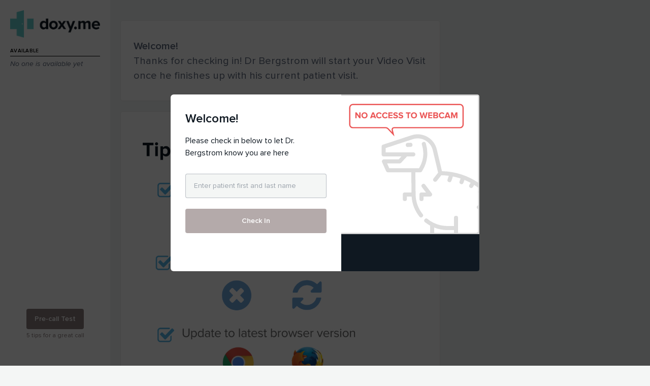

--- FILE ---
content_type: text/html
request_url: https://pdec.doxy.me/bergstrommd
body_size: 26517
content:
<!DOCTYPE html><html class="no-js" ng-app="doxy" ng-controller="GlobalController as $ctrl"><head><meta charset="utf-8"><title ng-bind="$ctrl.state.title | translate"></title><meta name="description" ng-attr-content="{{$ctrl.state.description}}"><meta name="prerender-status-code" ng-attr-content="{{$ctrl.state.prerenderStatusCode}}"><meta name="viewport" content="width=device-width,initial-scale=1,maximum-scale=1,viewport-fit=cover"><meta name="fragment" content="!"><!-- Specify og tags for social card --><meta ng-attr-name="{{name}}" ng-attr-content="{{content}}" ng-repeat="(name, content) in $ctrl.state.metaTags"><link data-favicon rel="icon" href="/assets/favicon/favicon.ico"><link rel="chrome-webstore-item" href="https://chrome.google.com/webstore/detail/hpohjmcciikpccgjfbjopmjcieefnaem"><!-- Check Compatibility --><script src="/v2/scripts/check-compatibility.js" type="text/javascript"></script><!-- Dynamic Configuration --><script type="text/javascript" src="/config.js"></script><script type="text/javascript">function _getDynConfigKey(n,o){var i,d;return null===(d=null===(i=null==n?void 0:n.doxymeconfig)||void 0===i?void 0:i.frontend)||void 0===d?void 0:d[o]}</script><!-- preload --><link rel="preload" as="font" href="/assets/fonts/icon-font/doxyme-icons.woff" type="font/woff" crossorigin><script>window.prerenderReady=!1,setTimeout(function(){window.prerenderReady=!0},15e3)</script><script defer="defer" src="https://cdnjs.cloudflare.com/ajax/libs/modernizr/2.8.3/modernizr.min.js"></script><!-- SEGMENT Analytics --><script type="text/javascript">!function() {
        const config = _getDynConfigKey(window, 'segmentConfig') || {};
        if (!config.src || !config.key) {
          console.log('Can\'t load Segment due to missing configuration');
          return;
        }

        var i = "analytics", analytics = window[i] = window[i] || [];
        if (!analytics.initialize) if (analytics.invoked) window.console && console.error && console.error("Segment snippet included twice."); else {
          analytics.invoked = !0;
          analytics.methods = ["trackSubmit", "trackClick", "trackLink", "trackForm", "pageview", "identify", "reset", "group", "track", "ready", "alias", "debug", "page", "screen", "once", "off", "on", "addSourceMiddleware", "addIntegrationMiddleware", "setAnonymousId", "addDestinationMiddleware", "register"];
          analytics.factory = function(e) {
            return function() {
              if (window[i].initialized) return window[i][e].apply(window[i], arguments);
              var n = Array.prototype.slice.call(arguments);
              if (["track", "screen", "alias", "group", "page", "identify"].indexOf(e) > -1) {
                var c = document.querySelector("link[rel='canonical']");
                n.push({
                  __t: "bpc",
                  c: c && c.getAttribute("href") || void 0,
                  p: location.pathname,
                  u: location.href,
                  s: location.search,
                  t: document.title,
                  r: document.referrer
                });
              }
              n.unshift(e);
              analytics.push(n);
              return analytics;
            };
          };
          for (var n = 0; n < analytics.methods.length; n++) {
            var key = analytics.methods[n];
            analytics[key] = analytics.factory(key);
          }
          analytics.load = function(key, n) {
            var t = document.createElement("script");
            t.type = "text/javascript";
            t.async = !0;
            t.setAttribute("data-global-segment-analytics-key", i);
            t.src = analytics._src;
            var r = document.getElementsByTagName("script")[0];
            r.parentNode.insertBefore(t, r);
            analytics._loadOptions = n;
          };
          analytics._src = config.src;
          analytics._writeKey = config.key;
          analytics._cdn = "https://evs.segment.doxy.me";
          analytics.SNIPPET_VERSION = "5.2.0";
          analytics.load(config.key);
          analytics.page();
        }
      }();</script><!-- end SEGMENT Analytics --><!-- end Analytics --><base href="/"><noscript><div class="support-browser"><div class="center-content"><header><strong class="subtitle"><span>Oh No!</span></strong><h2 class="title"><span>JavaScript is disabled in your browser.</span></h2></header><div class="content"><p><span>Doxy.me can't provide patients and clinicians an amazing experience if JavaScript is disabled. Please refer to the links below to learn how to enable JavaScript in your browser, or contact your system administrator.</span></p><ul class="links"><li><a href="https://activatejavascript.org/en/instructions/chrome" target="_blank"><i class="icon chrome-icon"></i> <b><span>Google Chrome</span></b></a></li><li><a href="https://activatejavascript.org/en/instructions/firefox" target="_blank"><i class="icon firefox-icon"></i> <b><span>Firefox</span></b></a></li></ul></div></div><a class="icon logo-footer" href="/"></a></div></noscript><style>body{font-size:14px;font-family:Arial,sans-serif}:root{--main-color:#66cccc}.root-page-loader{position:absolute;display:block;top:50%;left:50%;width:34px;height:34px;transform:translateY(-50%) translateX(-50%);overflow:hidden}.root-page-loader svg{position:absolute;top:0;left:0;width:32px;height:32px;transform-origin:center;animation:root-page-loader-rotate 1.5s linear infinite}.root-page-loader svg circle{transform-origin:center center;stroke-dasharray:1,200;stroke-dashoffset:0;stroke:var(--main-color);animation:root-page-loader-dash 1.5s ease-out infinite;stroke-width:5px}@keyframes root-page-loader-rotate{100%{transform:rotate(360deg)}}@keyframes root-page-loader-dash{0%{stroke-dasharray:1,200;stroke-dashoffset:0}50%{stroke-dasharray:89,200;stroke-dashoffset:-35px}100%{stroke-dasharray:89,200;stroke-dashoffset:-124px}}</style><link rel="stylesheet" type="text/css" href="/bundle/index.5fa2f959a8cb6d616e7d.css"></head><body class="{{$ctrl.state.bodyClass}}" ng-class="{'no-scrollbar': $ctrl.ui.noScrollbar, 'is-in-call': $ctrl.activeVideoProvider.isInCall, 'is-patient': $ctrl.isPatient}" d-sidebar-hover=""><!-- Google Tag Manager (noscript) --><noscript><iframe src="https://www.googletagmanager.com/ns.html?id=GTM-5CGWHNT" height="0" width="0" style="display:none;visibility:hidden"></iframe></noscript><!-- End Google Tag Manager (noscript) --><iframe id="iframe" sandbox="allow-same-origin" style="display:none"></iframe><notifications-bar class="notifications" closeicon="icon icon-close"></notifications-bar><unsupported-browser></unsupported-browser><server-error-screen></server-error-screen><react-global-notifications></react-global-notifications><div class="root-page-loader"><svg viewBox="25 25 50 50"><circle cx="50" cy="50" r="21" fill="none" stroke-width="2" stroke-miterlimit="10"></circle></svg></div><div id="main-ui-view" ng-class="{'sidebar-hidden': $ctrl.ui.sidebarHidden}" ui-view autoscroll="true" class="ng-cloak"></div><script src="/bundle/manifest.5fa2f959a8cb6d616e7d.js"></script><script src="/bundle/index.5fa2f959a8cb6d616e7d.js"></script><link href="https://fonts.googleapis.com/css?family=Mrs+Saint+Delafield&subset=latin,latin-ext" rel="stylesheet" type="text/css"><div style="position:absolute;z-index:-1;top:0;left:0;width:0;height:0"> <?xml version="1.0" encoding="utf-8"?><svg xmlns="http://www.w3.org/2000/svg" xmlns:xlink="http://www.w3.org/1999/xlink"><symbol viewBox="0 0 12 8" id="arrow-down" xmlns="http://www.w3.org/2000/svg"><path d="M10.59.295L6 4.875 1.41.295 0 1.705l6 6 6-6-1.41-1.41z"/></symbol><symbol viewBox="0 0 12 7" id="arrow-expand" xmlns="http://www.w3.org/2000/svg"><path fill-rule="evenodd" clip-rule="evenodd" d="M0 1.047L1.055 0 6 4.906 10.945 0 12 1.047 6 7 0 1.047z"/></symbol><symbol viewBox="0 0 30 30" id="brochure" xmlns="http://www.w3.org/2000/svg"><path d="M29.507 2.74L19.959.027l-.01-.002a.665.665 0 0 0-.07-.015l-.02-.003A.686.686 0 0 0 19.773 0h-.001a.684.684 0 0 0-.084.006l-.021.003a.676.676 0 0 0-.07.015l-.01.002-9.362 2.662L.864.026A.679.679 0 0 0 0 .679v25.927c0 .304.201.57.493.653l9.547 2.715.01.002a.67.67 0 0 0 .07.015l.021.003a.679.679 0 0 0 .17 0c.007 0 .014-.002.02-.003a.67.67 0 0 0 .07-.015c.004 0 .007 0 .01-.002l9.363-2.662 9.362 2.662a.678.678 0 0 0 .864-.653V3.394a.679.679 0 0 0-.493-.653zM10.905 3.907l8.19-2.329v24.517l-8.19 2.329V3.906zm-9.548-2.33l8.19 2.33v24.516l-8.19-2.33V1.578zm27.285 26.846l-8.19-2.33V1.578l8.19 2.33v24.516z"/><path d="M7.697 24.503l-4.118-1.171a.679.679 0 1 0-.37 1.306l4.116 1.17a.68.68 0 1 0 .372-1.305zm0-3.394l-4.118-1.17a.679.679 0 1 0-.37 1.305l4.116 1.17a.68.68 0 1 0 .372-1.305zm0-3.394l-4.118-1.17a.679.679 0 1 0-.37 1.305l4.116 1.171a.68.68 0 1 0 .372-1.306zm0-12.353l-4.118-1.17a.679.679 0 0 0-.864.653v8.959c0 .303.201.57.493.653l4.117 1.17a.677.677 0 0 0 .865-.652v-8.96a.679.679 0 0 0-.493-.653zm-.865 8.714l-2.76-.785V5.743l2.76.785v7.548zm6.108-7.382a.679.679 0 0 0 .186-.026l4.118-1.17a.679.679 0 1 0-.371-1.306l-4.118 1.17a.679.679 0 0 0 .185 1.332zm3.933 16.638l-4.118 1.17a.679.679 0 1 0 .371 1.307l4.118-1.171a.679.679 0 1 0-.371-1.306zm0-3.394l-4.118 1.171a.679.679 0 1 0 .371 1.306l4.118-1.171a.679.679 0 1 0-.371-1.306zm0-3.393l-4.118 1.17a.679.679 0 1 0 .371 1.306l4.118-1.17a.679.679 0 1 0-.371-1.306zm0-3.395l-4.118 1.172a.679.679 0 0 0 .371 1.305l4.118-1.17a.679.679 0 0 0-.371-1.306zm5.43-7.653l4.118 1.171a.68.68 0 1 0 .371-1.306l-4.118-1.17a.679.679 0 0 0-.371 1.305zm0 3.394l4.118 1.171a.68.68 0 1 0 .371-1.306l-4.118-1.17a.679.679 0 0 0-.371 1.305zm0 3.394l4.118 1.17a.68.68 0 1 0 .371-1.305l-4.118-1.171a.679.679 0 0 0-.371 1.306zm0 12.353l4.118 1.17a.677.677 0 0 0 .864-.652v-8.96a.679.679 0 0 0-.493-.653l-4.118-1.17a.679.679 0 0 0-.864.652v8.96c0 .303.2.57.493.652zm.864-8.714l2.76.785v7.548l-2.76-.785v-7.548z"/></symbol><symbol viewBox="0 0 24 24" id="button-error" xmlns="http://www.w3.org/2000/svg"><path fill-rule="evenodd" clip-rule="evenodd" d="M12 22c5.523 0 10-4.477 10-10S17.523 2 12 2 2 6.477 2 12s4.477 10 10 10zm0 2c6.627 0 12-5.373 12-12S18.627 0 12 0 0 5.373 0 12s5.373 12 12 12z"/><path d="M19 6.41L17.59 5 12 10.59 6.41 5 5 6.41 10.59 12 5 17.59 6.41 19 12 13.41 17.59 19 19 17.59 13.41 12 19 6.41z"/></symbol><symbol viewBox="0 0 24 24" id="button-success" xmlns="http://www.w3.org/2000/svg"><path fill-rule="evenodd" clip-rule="evenodd" d="M12 22c5.523 0 10-4.477 10-10S17.523 2 12 2 2 6.477 2 12s4.477 10 10 10zm0 2c6.627 0 12-5.373 12-12S18.627 0 12 0 0 5.373 0 12s5.373 12 12 12z"/><path d="M9.167 15l-3.5-3.5L4.5 12.667l4.667 4.666 10-10L18 6.167 9.167 15z"/></symbol><symbol viewBox="0 0 16 4" id="call-dots" xmlns="http://www.w3.org/2000/svg"><path fill-rule="evenodd" clip-rule="evenodd" d="M2 0C.9 0 0 .9 0 2s.9 2 2 2 2-.9 2-2-.9-2-2-2zm12 0c-1.1 0-2 .9-2 2s.9 2 2 2 2-.9 2-2-.9-2-2-2zM6 2c0-1.1.9-2 2-2s2 .9 2 2-.9 2-2 2-2-.9-2-2z"/></symbol><symbol fill="none" viewBox="0 0 18 18" id="call-downsize" xmlns="http://www.w3.org/2000/svg"><path d="M13.583 2.348L12.205.954a.448.448 0 0 0-.765.314l-.072 5.011a.453.453 0 0 0 .454.46l4.951-.072a.455.455 0 0 0 .31-.775L15.71 4.504 18 2.186 15.873.033l-2.29 2.315zm3.497 9.79a.455.455 0 0 0-.31-.775l-4.95-.073a.453.453 0 0 0-.455.46l.072 5.011c.006.401.484.6.765.315l1.378-1.394L15.87 18l2.127-2.153-2.29-2.318 1.374-1.391zM6.563 1.242l.069 5.011a.453.453 0 0 1-.455.46l-4.95-.073a.455.455 0 0 1-.311-.775l1.377-1.394-2.29-2.318L2.13 0l2.29 2.318L5.797.924c.279-.281.76-.083.766.318zm-.388 10.015l-4.95.073a.455.455 0 0 0-.312.775l1.378 1.39L0 15.816l2.126 2.152 2.29-2.318 1.378 1.394c.282.285.76.086.766-.315l.072-5.01a.457.457 0 0 0-.458-.46z" fill="#fff"/></symbol><symbol fill="none" viewBox="0 0 120 123" id="call-dropped" xmlns="http://www.w3.org/2000/svg"><circle cx="60" cy="48" r="47.25" stroke="#6CC" stroke-opacity=".24" stroke-width="1.5"/><g filter="url(#ahfilter0_d)"><mask id="aha" maskUnits="userSpaceOnUse" x="24" y="12" width="72" height="72"><circle cx="60" cy="48" r="36" fill="#6CC"/></mask><g mask="url(#aha)"><path d="M96 48c0 19.882-16.118 36-36 36S24 67.882 24 48s16.118-36 36-36 36 16.118 36 36z" fill="#6CC"/><circle cx="84" cy="48" r="2" fill="#3CB7B7"/><path fill-rule="evenodd" clip-rule="evenodd" d="M42 28.313c0 .734-.47 1.36-1.125 1.591v13.829c.392-.11.8-.184 1.219-.215C44.817 36.276 51.807 31.124 60 31.124s15.183 5.152 17.906 12.392c.42.032.827.105 1.219.216V29.904a1.688 1.688 0 1 1 1.125 0v14.27a6.19 6.19 0 0 1-1.125 11.467v6.622A3.737 3.737 0 0 1 75.388 66H69c0 .776-.098 1.53-.283 2.248C74.253 71.318 78 77.22 78 84c0 9.941-8.059 18-18 18s-18-8.059-18-18c0-6.779 3.747-12.682 9.283-15.752A9.013 9.013 0 0 1 51 66h-6.388a3.737 3.737 0 0 1-3.737-3.737v-6.62a6.19 6.19 0 0 1-1.125-11.468V29.904A1.688 1.688 0 1 1 42 28.313zm24.75 25.312h-13.5a6.75 6.75 0 1 0 13.5 0zM54.375 47a3.375 3.375 0 1 1-6.75 0 3.375 3.375 0 0 1 6.75 0zM69 50.375a3.375 3.375 0 1 0 0-6.75 3.375 3.375 0 0 0 0 6.75z" fill="#3CB7B7"/><path fill-rule="evenodd" clip-rule="evenodd" d="M40.875 26.904a1.688 1.688 0 1 0-1.125 0v14.27a6.19 6.19 0 0 0 1.125 11.467v6.622A3.737 3.737 0 0 0 44.612 63H51c0 .776.098 1.53.283 2.248C45.747 68.318 42 74.22 42 81c0 9.941 8.059 18 18 18s18-8.059 18-18c0-6.779-3.747-12.682-9.283-15.752A9.013 9.013 0 0 0 69 63h6.388a3.737 3.737 0 0 0 3.737-3.737v-6.62a6.19 6.19 0 0 0 1.125-11.468V26.904a1.688 1.688 0 1 0-1.125 0v13.829c-.392-.11-.8-.184-1.219-.215C75.183 33.276 68.193 28.124 60 28.124s-15.183 5.152-17.906 12.392c-.42.032-.827.105-1.219.216V26.904zM51 47.375a3.375 3.375 0 1 0 0-6.75 3.375 3.375 0 0 0 0 6.75zM72.375 44a3.375 3.375 0 1 1-6.75 0 3.375 3.375 0 0 1 6.75 0z" fill="#fff"/></g><circle cx="60" cy="81" r="18" fill="#fff"/><g clip-path="url(#ahclip0)"><path d="M60.556 91.026a2.011 2.011 0 1 0 0-4.023 2.011 2.011 0 0 0 0 4.023z" fill="#EB5757"/><path d="M72.907 76.664a17.466 17.466 0 0 0-24.701 0 .318.318 0 0 0 0 .45l1.497 1.496a.318.318 0 0 0 .449 0 14.715 14.715 0 0 1 20.809 0 .316.316 0 0 0 .45 0l1.496-1.497a.318.318 0 0 0 0-.449z" fill="#6CC"/><path d="M67.593 82.296a.318.318 0 0 0 .224-.093l1.497-1.497a.318.318 0 0 0 0-.45 12.386 12.386 0 0 0-17.515 0 .317.317 0 0 0 0 .45l1.497 1.497a.318.318 0 0 0 .449 0 9.633 9.633 0 0 1 13.623 0 .319.319 0 0 0 .225.093z" fill="#6CC"/><path d="M64 85.889a.316.316 0 0 0 .224-.093l1.497-1.497a.318.318 0 0 0 0-.45 7.304 7.304 0 0 0-10.33 0 .316.316 0 0 0 0 .45l1.498 1.497a.32.32 0 0 0 .346.069.32.32 0 0 0 .103-.07 4.553 4.553 0 0 1 6.437 0 .319.319 0 0 0 .225.094z" fill="#EB5757"/></g><path fill-rule="evenodd" clip-rule="evenodd" d="M84.464 48.314C86.511 53.432 82.742 59 77.23 59H69v-1h8.23c4.805 0 8.09-4.853 6.306-9.314l.928-.372z" fill="#3CB7B7"/><rect x="66" y="57" width="5" height="3" rx="1.5" fill="#3CB7B7"/><path fill-rule="evenodd" clip-rule="evenodd" d="M84.464 47.314C86.511 52.432 82.742 58 77.23 58H69v-1h8.23c4.805 0 8.09-4.853 6.306-9.314l.928-.372z" fill="#fff"/><circle cx="84" cy="47" r="2" fill="#fff"/><rect x="66" y="56" width="5" height="3" rx="1.5" fill="#333"/><path d="M57 53l3.5-3 3.5 3" stroke="#6CC" stroke-width="2"/></g><defs><filter id="ahfilter0_d" x="-12" y="-24" width="144" height="147" filterUnits="userSpaceOnUse" color-interpolation-filters="sRGB"><feFlood flood-opacity="0" result="BackgroundImageFix"/><feColorMatrix in="SourceAlpha" values="0 0 0 0 0 0 0 0 0 0 0 0 0 0 0 0 0 0 127 0"/><feOffset/><feGaussianBlur stdDeviation="12"/><feColorMatrix values="0 0 0 0 0.4 0 0 0 0 0.811765 0 0 0 0 0.815686 0 0 0 0.16 0"/><feBlend in2="BackgroundImageFix" result="effect1_dropShadow"/><feBlend in="SourceGraphic" in2="effect1_dropShadow" result="shape"/></filter><clipPath id="ahclip0"><path fill="#fff" transform="translate(48 71)" d="M0 0h25v20H0z"/></clipPath></defs></symbol><symbol viewBox="0 0 24 24" id="call-end" xmlns="http://www.w3.org/2000/svg"><path d="M0 12.522l.015 2.067.002.003c.005.473.371.81.78.805l.006.003 5.583-.047c.431-.004.767-.373.762-.817l-.016-2.07-.272.004c.085-.859 1.076-1.061 3.053-1.29l4.759-.044c1.144.117 2.253.333 2.333 1.268h-.153l.015 2.067.001.003c.004.474.372.81.782.806l.005.004 5.582-.049c.432-.001.766-.371.763-.816l-.016-2.069-.203.002c-.196-1.257-2.169-5.314-11.49-5.352C2.618 6.963.353 11.172.236 12.52L0 12.522z"/></symbol><symbol viewBox="0 0 14 14" id="call-expand" xmlns="http://www.w3.org/2000/svg"><path fill-rule="evenodd" clip-rule="evenodd" d="M2 5H0V0h5v2H2v3zM0 9h2v3h3v2H0V9zm12 3H9v2h5V9h-2v3zM9 2V0h5v5h-2V2H9z"/></symbol><symbol fill="none" viewBox="0 0 26 14" id="call-gallery-view" xmlns="http://www.w3.org/2000/svg"><path d="M.4 0v5.6h11.2V0H.4zm0 8.4V14h11.2V8.4H.4zm14-8.4v5.6h11.2V0H14.4zm0 8.4V14h11.2V8.4H14.4z" fill="#fff"/></symbol><symbol viewBox="0 0 22 24" id="call-group" xmlns="http://www.w3.org/2000/svg"><path d="M9.56 12.165c3.38 0 4.595-3.384 4.913-6.164C14.867 2.577 13.246 0 9.56 0S4.254 2.577 4.646 6.001c.319 2.78 1.534 6.164 4.914 6.164z"/><path d="M16.95 13.573c.108 0 .216.003.323.01a2.583 2.583 0 0 0-.564-.595c-.65-.485-1.49-.644-2.234-.936a9.671 9.671 0 0 1-.99-.444c-1.027 1.126-2.366 1.715-3.926 1.715-1.559 0-2.897-.589-3.924-1.715a9.66 9.66 0 0 1-.99.444c-.744.292-1.585.451-2.234.936-1.123.838-1.414 2.724-1.642 4.01a23.06 23.06 0 0 0-.351 3.224c-.029.835.384.953 1.083 1.205.875.316 1.778.55 2.688.742 1.757.37 3.568.656 5.37.669a21.594 21.594 0 0 0 2.62-.19 5.76 5.76 0 0 1-1.022-3.282 5.8 5.8 0 0 1 5.792-5.793z"/><path d="M16.95 14.732a4.634 4.634 0 1 0 0 9.268 4.634 4.634 0 0 0 0-9.268zm2.027 5.429h-1.233v1.232a.795.795 0 0 1-1.59 0v-1.232h-1.232a.795.795 0 1 1 0-1.59h1.232v-1.233a.795.795 0 1 1 1.59 0v1.233h1.233a.795.795 0 1 1 0 1.59z"/></symbol><symbol viewBox="1 0 20 24" id="call-group-pause" xmlns="http://www.w3.org/2000/svg"><path d="M12 4.75a.75.75 0 0 1 .75-.75h4.5a.75.75 0 0 1 .75.75v14.5a.75.75 0 0 1-.75.75h-4.5a.75.75 0 0 1-.75-.75V4.75zM2.75 20a.75.75 0 0 1-.75-.75V4.75A.75.75 0 0 1 2.75 4h4.5a.75.75 0 0 1 .75.75v14.5a.75.75 0 0 1-.75.75h-4.5z"/></symbol><symbol viewBox="0 0 13 22" id="call-hide-menu" xmlns="http://www.w3.org/2000/svg"><path d="M3.414 11l9.293 9.293-1.414 1.414L.586 11 11.293.293l1.414 1.414z"/></symbol><symbol viewBox="0 0 18 12" id="call-menu" xmlns="http://www.w3.org/2000/svg"><path fill-rule="evenodd" clip-rule="evenodd" d="M0 2V0h18v2H0zm0 5h18V5H0v2zm0 5h18v-2H0v2z"/></symbol><symbol viewBox="0 0 24 24" id="call-mic" xmlns="http://www.w3.org/2000/svg"><path fill-rule="evenodd" clip-rule="evenodd" d="M18.737 9.25v4.125c0 2.75-2.83 5.5-5.661 5.5v2.75h4.246V23H7.415v-1.375h4.246v-2.75c-2.83 0-5.661-2.75-5.661-5.5V9.25h1.415v4.125c0 2.063 2.123 4.125 4.246 4.125h1.415c2.123 0 4.246-2.063 4.246-4.125V9.25h1.415zM11.667 1h1.402c1.572 0 2.837 1.226 2.837 2.739v9.647c0 1.501-1.27 2.739-2.837 2.739h-1.401c-1.572 0-2.838-1.226-2.838-2.739V3.739C8.83 2.238 10.1 1 11.668 1z"/></symbol><symbol viewBox="0 0 24 24" id="call-mic-off" xmlns="http://www.w3.org/2000/svg"><path d="M5.196 9.514v4.033c0 1.01.43 2.037 1.101 2.904l.79-1.33c-.27-.5-.427-1.037-.427-1.574V9.514H5.196zM18 13.544V9.511h-1.465v4.033c0 2.017-2.197 4.033-4.394 4.033h-1.465c-.404 0-.6.052-.99-.071l-.68 1.132c.62.237 1.018.284 1.67.284v2.688H7.434l-.767 1.345h9.868V21.61h-4.394v-2.688c2.93 0 5.859-2.69 5.859-5.378zM12.215 1h-1.45C9.141 1 7.827 2.21 7.827 3.678l.15 9.466 6.54-11.127C13.98 1.389 13.157 1 12.214 1z"/><path d="M12.15 16.233c1.622 0 2.937-1.21 2.937-2.678V8.243l-4.598 7.949 1.661.041z"/><path fill-rule="evenodd" clip-rule="evenodd" d="M4.657 22.709a.646.646 0 0 1-.267-.906L16.463.9a.727.727 0 0 1 .952-.28.646.646 0 0 1 .267.906L5.61 22.43a.727.727 0 0 1-.952.28z"/></symbol><symbol viewBox="0 0 24 24" id="call-mic-on" xmlns="http://www.w3.org/2000/svg"><path fill-rule="evenodd" clip-rule="evenodd" d="M18.737 9.25v4.125c0 2.75-2.83 5.5-5.661 5.5v2.75h4.246V23H7.415v-1.375h4.246v-2.75c-2.83 0-5.661-2.75-5.661-5.5V9.25h1.415v4.125c0 2.063 2.123 4.125 4.246 4.125h1.415c2.123 0 4.246-2.063 4.246-4.125V9.25h1.415zM11.667 1h1.402c1.572 0 2.837 1.226 2.837 2.739v9.647c0 1.501-1.27 2.739-2.837 2.739h-1.401c-1.572 0-2.838-1.226-2.838-2.739V3.739C8.83 2.238 10.1 1 11.668 1z"/></symbol><symbol viewBox="0 0 14 16" id="call-pause" xmlns="http://www.w3.org/2000/svg"><path d="M11.623 0c-1.314 0-2.378.35-2.378 1.486v13.028C9.245 15.65 10.31 16 11.623 16 12.936 16 14 15.65 14 14.514V1.486C14 .349 12.936 0 11.623 0zM2.377 0C1.064 0 0 .35 0 1.486v13.028C0 15.65 1.064 16 2.377 16c1.313 0 2.378-.35 2.378-1.486V1.486C4.755.349 3.69 0 2.377 0z"/></symbol><symbol viewBox="0 0 24 24" id="call-pin" xmlns="http://www.w3.org/2000/svg"><path d="M14.115 2l-.536.535-2.806 2.807 1.514 1.515-1.927 1.926c-.55-.142-1.103-.279-1.673-.28h-.003c-1.807 0-3.54.719-4.818 1.997l-.535.536 4.281 4.281L2 20.929V22h1.07l5.614-5.614 4.282 4.282.535-.536a6.816 6.816 0 0 0 1.998-4.815v-.002c-.002-.57-.14-1.124-.283-1.675l1.928-1.927 1.514 1.514L22 9.885 14.115 2z"/></symbol><symbol viewBox="0 0 60 60" id="call-placeholder" xmlns="http://www.w3.org/2000/svg"><path d="M29.5 30c-3.59 0-6.5-3.582-6.5-8s.956-8 6.5-8c5.544 0 6.5 3.582 6.5 8s-2.91 8-6.5 8zm12.487 11.207c.007.49.011.574.013.53v.594S40.232 46 30.001 46c-10.234 0-12-3.669-12-3.669L18 41.528c.002.071.008.039.018-.569.136-7.448 1.164-9.595 8.503-10.959 0 0 1.045 1.371 3.479 1.371 2.435 0 3.479-1.371 3.479-1.371 7.42 1.379 8.39 3.559 8.508 11.207zM30 60C13.431 60 0 46.569 0 30 0 13.431 13.431 0 30 0c16.569 0 30 13.431 30 30 0 16.569-13.431 30-30 30zm0-1c16.016 0 29-12.984 29-29S46.016 1 30 1 1 13.984 1 30s12.984 29 29 29z"/></symbol><symbol viewBox="0 0 14 16" id="call-play" xmlns="http://www.w3.org/2000/svg"><path d="M14 8L.5 15.794V.206L14 8z"/></symbol><symbol viewBox="0 0 16 16" id="call-resize" xmlns="http://www.w3.org/2000/svg"><path d="M13.785 4.425l1.377 1.394c.281.285.76.086.766-.314L16 .494a.452.452 0 0 0-.455-.46l-4.95.072a.455.455 0 0 0-.311.775l1.374 1.388-2.29 2.318 2.126 2.153 2.29-2.315zM10.28 15.152a.455.455 0 0 0 .311.775l4.95.073a.453.453 0 0 0 .456-.46l-.072-5.011a.448.448 0 0 0-.766-.315l-1.378 1.394-2.29-2.318-2.127 2.153 2.29 2.318-1.373 1.391zM.072 5.471L.003.461A.453.453 0 0 1 .458 0l4.95.073c.396.007.592.49.311.775L4.342 2.242l2.29 2.319-2.127 2.152-2.29-2.318L.837 5.789c-.278.282-.759.083-.765-.318zm.386 10.496l4.95-.073a.455.455 0 0 0 .311-.775l-1.377-1.39 2.29-2.32-2.126-2.152-2.29 2.318-1.378-1.394a.448.448 0 0 0-.766.315L0 15.506c0 .256.206.464.458.461z"/></symbol><symbol viewBox="0 0 24 24" id="call-settings" xmlns="http://www.w3.org/2000/svg"><path d="M22.512 10.086l-2.524-.62a8.326 8.326 0 0 0-.582-1.387l1.175-1.958a.645.645 0 0 0-.097-.787L18.661 3.51a.643.643 0 0 0-.787-.097l-1.961 1.175a8.3 8.3 0 0 0-1.378-.577l-.62-2.524A.644.644 0 0 0 13.288 1H10.71a.644.644 0 0 0-.625.488s-.43 1.762-.62 2.523c-.507.16-.996.37-1.463.623L5.97 3.414a.646.646 0 0 0-.787.097L3.36 5.334a.645.645 0 0 0-.097.787l1.258 2.1a8.26 8.26 0 0 0-.508 1.242l-2.524.623A.644.644 0 0 0 1 10.71v2.578c0 .296.201.554.488.625l2.525.62c.153.486.351.957.593 1.41L3.48 17.82a.645.645 0 0 0 .097.787L5.4 20.43a.647.647 0 0 0 .787.097l1.88-1.127a8.29 8.29 0 0 0 1.399.589l.62 2.523c.071.287.33.488.625.488h2.578a.644.644 0 0 0 .625-.488l.62-2.523a8.203 8.203 0 0 0 1.43-.608l1.91 1.146a.645.645 0 0 0 .787-.097l1.823-1.823a.644.644 0 0 0 .097-.787l-1.159-1.93c.229-.434.418-.888.566-1.355l2.524-.62a.644.644 0 0 0 .488-.626v-2.578a.644.644 0 0 0-.488-.625zM12 16.512A4.517 4.517 0 0 1 7.488 12 4.517 4.517 0 0 1 12 7.488 4.517 4.517 0 0 1 16.512 12 4.517 4.517 0 0 1 12 16.512z"/></symbol><symbol viewBox="0 0 14 14" id="call-settings-close" xmlns="http://www.w3.org/2000/svg"><path d="M14 1.41L12.59 0 7 5.59 1.41 0 0 1.41 5.59 7 0 12.59 1.41 14 7 8.41 12.59 14 14 12.59 8.41 7 14 1.41z"/></symbol><symbol fill="none" viewBox="0 0 18 14" id="call-show-menu" xmlns="http://www.w3.org/2000/svg"><rect width="17.116" height="2" rx="1" fill="#fff"/><rect y="6" width="17.116" height="2" rx="1" fill="#fff"/><rect y="12" width="17.116" height="2" rx="1" fill="#fff"/></symbol><symbol fill="none" viewBox="0 0 29 16" id="call-standard-view" xmlns="http://www.w3.org/2000/svg"><path fill-rule="evenodd" clip-rule="evenodd" d="M19 16H0V0h19v16zm2-6V6h8v4h-8zm0 2v4h8v-4h-8zm0-8V0h8v4h-8z" fill="#fff"/></symbol><symbol viewBox="0 0 24 24" id="call-switch-camera" xmlns="http://www.w3.org/2000/svg"><path fill-rule="evenodd" clip-rule="evenodd" d="M17.313 4.3H20.8c1.21 0 2.2.99 2.2 2.2v13.2c0 1.21-.99 2.2-2.2 2.2H3.2c-1.21 0-2.2-.99-2.2-2.2V6.5c0-1.21.99-2.2 2.2-2.2h3.487L8.7 2.1h6.6l2.013 2.2zm-9.51 4.759l-.472-.472-.472.472-2.402 2.402-.471.471.943.944.472-.472 1.266-1.266v.795a6.072 6.072 0 0 0 6.072 6.072h.668v-1.334h-.668a4.737 4.737 0 0 1-4.737-4.738v-.788l1.26 1.26.471.471.944-.944-.472-.471-2.402-2.402zm8.871 7.343l-.472-.471-2.402-2.402-.472-.472.944-.944.472.472 1.26 1.26v-.79a4.737 4.737 0 0 0-4.738-4.737h-.667V6.984h.667a6.072 6.072 0 0 1 6.072 6.072v.795l1.266-1.266.472-.472.944.944-.472.472-2.402 2.402-.472.471z"/></symbol><symbol viewBox="0 0 24 24" id="call-unpin" xmlns="http://www.w3.org/2000/svg"><path d="M13.501 20.132a6.815 6.815 0 0 0 1.722-2.9L6.767 8.779a6.814 6.814 0 0 0-2.9 1.721l-.536.536 4.281 4.281L2 20.929V22h1.07l5.614-5.614 4.282 4.282.535-.536zm3.642-8.419l-1.337 1.338-4.858-4.856 1.339-1.338-1.514-1.515L14.115 2 22 9.885l-3.342 3.342-1.515-1.514zm3.937 8.024a.646.646 0 0 1-.024.945.727.727 0 0 1-.992-.025L2.993 3.592a.646.646 0 0 1 .023-.945.727.727 0 0 1 .992.024L21.08 19.737z"/></symbol><symbol viewBox="0 0 24 24" id="call-video-off" xmlns="http://www.w3.org/2000/svg"><path fill-rule="evenodd" clip-rule="evenodd" d="M5.047 22.567a.79.79 0 0 1-.29-1.08l11.48-19.882a.79.79 0 0 1 1.368.79L6.126 22.277a.79.79 0 0 1-1.08.29z"/><path d="M1 15.29c0 1.828 1.495 3.31 3.338 3.31h.252l8.09-13.995H4.338C2.495 4.606 1 6.09 1 7.918v7.372zm22 .752V7.157a.893.893 0 0 0-1.345-.765l-3.73 2.134v-.608a3.28 3.28 0 0 0-.61-1.907L10.047 18.6h4.536c1.843 0 3.338-1.482 3.338-3.311v-.608l3.73 2.135c.6.341 1.349-.088 1.349-.775z"/></symbol><symbol viewBox="0 0 24 24" id="call-video-on" xmlns="http://www.w3.org/2000/svg"><path d="M23 7.606v9.079c0 .702-.766 1.14-1.379.791l-3.811-2.181v.621c0 1.869-1.528 3.384-3.41 3.384H4.41C2.528 19.3 1 17.785 1 15.916V8.384C1 6.515 2.527 5 4.41 5h9.994c1.883 0 3.41 1.515 3.41 3.384v.621l3.812-2.181A.913.913 0 0 1 23 7.606z"/></symbol><symbol viewBox="0 0 24 24" id="chat" xmlns="http://www.w3.org/2000/svg"><path fill-rule="evenodd" clip-rule="evenodd" d="M10 0C4.477 0 0 3.86 0 8.62c.047 2.4 1.134 4.65 2.957 6.117L.87 19.962l5.54-3.303a11.38 11.38 0 0 0 3.59.581c5.523 0 10-3.859 10-8.62C20 3.86 15.523 0 10 0z"/></symbol><symbol viewBox="0 0 14 11" id="checked" xmlns="http://www.w3.org/2000/svg"><path d="M4.455 8.432L1.114 5.09 0 6.205l4.455 4.454L14 1.114 12.886 0 4.455 8.432z"/></symbol><symbol viewBox="0 0 16 9" id="chevron-bottom" xmlns="http://www.w3.org/2000/svg"><path d="M14.646.646l.708.708L8 8.707.646 1.354l.708-.708L8 7.293z"/></symbol><symbol fill="none" viewBox="0 0 16 16" id="connection-0" xmlns="http://www.w3.org/2000/svg"><path d="M2.667 13.333H0V16h2.667v-2.667zm4.444-4.444H4.444v7.11h2.667V8.89zm4.445-4.445H8.889V16h2.667V4.444zM16 0h-2.667v16H16V0z" fill="#AFB4BE"/></symbol><symbol fill="none" viewBox="0 0 16 16" id="connection-1" xmlns="http://www.w3.org/2000/svg"><path d="M2.667 13.333H0V16h2.667v-2.667zm4.444-4.444H4.444v7.11h2.667V8.89z" fill="#EB5757"/><path d="M11.556 4.444H8.889V16h2.667V4.444zM16 0h-2.667v16H16V0z" fill="#AFB4BE"/></symbol><symbol fill="none" viewBox="0 0 16 16" id="connection-2" xmlns="http://www.w3.org/2000/svg"><path d="M2.667 13.333H0V16h2.667v-2.667zm4.444-4.444H4.444v7.11h2.667V8.89z" fill="#EB5757"/><path d="M11.556 4.444H8.889V16h2.667V4.444zM16 0h-2.667v16H16V0z" fill="#AFB4BE"/></symbol><symbol fill="none" viewBox="0 0 16 16" id="connection-3" xmlns="http://www.w3.org/2000/svg"><path d="M2.667 13.333H0V16h2.667v-2.667zm4.444-4.444H4.444v7.11h2.667V8.89zm4.445-4.445H8.889V16h2.667V4.444z" fill="#F2994A"/><path d="M16 0h-2.667v16H16V0z" fill="#AFB4BE"/></symbol><symbol fill="none" viewBox="0 0 16 16" id="connection-4" xmlns="http://www.w3.org/2000/svg"><path d="M2.667 13.333H0V16h2.667v-2.667zm4.444-4.444H4.444v7.11h2.667V8.89zm4.445-4.445H8.889V16h2.667V4.444zM16 0h-2.667v16H16V0z" fill="#27AE60"/></symbol><symbol fill="none" viewBox="0 0 16 16" id="connection-black" xmlns="http://www.w3.org/2000/svg"><path d="M2.667 13.333H0V16h2.667v-2.667zm4.444-4.444H4.444v7.11h2.667V8.89zm4.445-4.445H8.889V16h2.667V4.444zM16 0h-2.667v16H16V0z" fill="#0F1821"/></symbol><symbol viewBox="0 0 12 12" id="copy" xmlns="http://www.w3.org/2000/svg"><path fill-rule="evenodd" clip-rule="evenodd" d="M4.8 0h6A1.2 1.2 0 0 1 12 1.2v6a1.2 1.2 0 0 1-1.2 1.2H9.6V3.6a1.2 1.2 0 0 0-1.2-1.2H3.6V1.2A1.2 1.2 0 0 1 4.8 0zM1.2 3.6h6c.662 0 1.2.538 1.2 1.2v6c0 .662-.538 1.2-1.2 1.2h-6C.538 12 0 11.462 0 10.8v-6c0-.662.538-1.2 1.2-1.2z"/></symbol><symbol viewBox="0 0 18 18" id="copy-link" xmlns="http://www.w3.org/2000/svg"><path d="M7.874 14.068l-1.577 1.576a2.787 2.787 0 1 1-3.941-3.941l4.73-4.73c1.651-1.502 3.378-.563 3.941 0 .563.563.826 1.276.826 2.027l1.351-1.351c-.187-.639-.563-1.24-1.088-1.765-.526-.525-3.266-2.59-6.157 0l-4.692 4.693c-1.69 1.689-1.69 4.467 0 6.156 1.69 1.69 4.467 1.69 6.156 0l2.703-2.703a5.07 5.07 0 0 1-2.252.038z"/><path d="M16.733 1.267c-1.69-1.69-4.467-1.69-6.156 0L7.874 3.97c.713-.15 1.501-.188 2.215-.038l1.576-1.576a2.787 2.787 0 1 1 3.942 3.941l-4.692 4.73c-1.577 1.502-3.379.563-3.942 0A2.807 2.807 0 0 1 6.147 9l-1.351 1.351c.187.639.563 1.24 1.088 1.765.526.525 3.154 2.552 6.157 0l4.73-4.73a4.362 4.362 0 0 0-.038-6.12z"/></symbol><symbol fill="none" viewBox="0 0 14 14" id="cursor" xmlns="http://www.w3.org/2000/svg"><path d="M9.158 4.95l4.778 4.776a.22.22 0 0 1 0 .31l-3.903 3.9a.22.22 0 0 1-.31 0L4.946 9.16 2.01 12.066l-.153-.155.153.155a.217.217 0 0 1-.31-.002.212.212 0 0 1-.062-.14L.016.35.002.248A.217.217 0 0 1 .265.005l.087.01L11.948 1.64l-.03.216.03-.216a.22.22 0 0 1 .186.246.218.218 0 0 1-.074.134L9.163 4.942l-.005.008z" fill="#000"/></symbol><symbol fill="none" viewBox="0 0 24 24" id="delete" xmlns="http://www.w3.org/2000/svg"><path d="M19.826 5.478L18.251 20.44a1.739 1.739 0 0 1-1.729 1.557H7.479a1.74 1.74 0 0 1-1.73-1.557L4.176 5.478m-2.175 0H22m-13.913 0V2.87c0-.48.39-.87.87-.87h6.086c.48 0 .87.39.87.87v2.608M12.001 9.39v9.13m3.912-9.13l-.434 9.13M8.087 9.39l.435 9.13" stroke="#535C6D" stroke-width=".87" stroke-linecap="round" stroke-linejoin="round"/></symbol><symbol viewBox="0 0 16 14" id="disabled-camera" xmlns="http://www.w3.org/2000/svg"><path d="M7.62 6.096c0-.42.34-.762.761-.762h6.857c.42 0 .762.341.762.762v6.857c0 .42-.341.762-.762.762H8.38a.762.762 0 0 1-.762-.762V6.096z" fill="#D9453D"/><path clip-rule="evenodd" d="M10.666.762v2.666L13.714.381v4.19H8.38c-.842 0-1.524.682-1.524 1.524v3.048H.762A.764.764 0 0 1 0 8.38V.76C0 .344.343 0 .762 0h9.142c.42 0 .762.343.762.762z"/><path d="M14.476 7.395l-.537-.538-2.13 2.13-2.13-2.13-.536.538 2.129 2.129-2.13 2.13.538.537 2.13-2.13 2.129 2.13.537-.538-2.13-2.129 2.13-2.13z" fill="#fff"/></symbol><symbol fill="none" viewBox="0 0 40 45" id="doxy-logo" xmlns="http://www.w3.org/2000/svg"><path d="M39.095 13.914v17.172H28.299V13.914h10.796zM22.9 0v45l-12.064-3.298V31.086H0V13.914h10.796V3.298L22.901 0zm-2.045 22.52c0-.603-.286-1.126-.654-1.126-.368 0-.655.523-.655 1.126 0 .603.287 1.126.655 1.126.368-.04.654-.523.654-1.126z" fill="#6CC"/></symbol><symbol viewBox="0 0 11 11" id="edit-room" xmlns="http://www.w3.org/2000/svg"><path d="M2.003 8.8a.557.557 0 0 0 .083-.007l2.313-.405a.135.135 0 0 0 .072-.039l5.83-5.829a.136.136 0 0 0 0-.194L8.014.04A.136.136 0 0 0 7.917 0a.136.136 0 0 0-.097.04L1.99 5.869a.14.14 0 0 0-.039.072l-.405 2.313a.46.46 0 0 0 .13.41c.09.088.204.136.326.136zm8.557 1.155H.44a.44.44 0 0 0-.44.44v.495c0 .06.05.11.11.11h10.78c.06 0 .11-.05.11-.11v-.495a.44.44 0 0 0-.44-.44z"/></symbol><symbol viewBox="0 0 13 12" id="export-users" xmlns="http://www.w3.org/2000/svg"><path d="M0 10.879V1.12C0 .976.026.832.077.691.123.572.193.452.285.336c.116-.117.23-.2.342-.248A.962.962 0 0 1 1.037 0h6.258a.95.95 0 0 1 .417.087c.13.073.242.156.334.248.093.116.163.235.21.357.05.14.076.284.076.43V3.56H7.288V1.12l-6.265-.029v9.801l.265.03h6V8.438h1.044v2.44c0 .145-.026.288-.077.43-.046.12-.116.24-.209.356a1.087 1.087 0 0 1-.327.248.963.963 0 0 1-.41.087H1.037a.906.906 0 0 1-.41-.087 1.477 1.477 0 0 1-.342-.248A1.466 1.466 0 0 1 .07 11.3a1.217 1.217 0 0 1-.07-.422z" fill="#5F6A7D"/><path d="M12.39 6l-2.34 2.177v-1.63H3V5.453h7.051v-1.63L12.39 6z" fill="#5F6A7D"/></symbol><symbol viewBox="0 0 22 15" id="eye" xmlns="http://www.w3.org/2000/svg"><path d="M21.082 7.395C18.86 2.715 15.502.36 11 .36 6.495.36 3.14 2.715.917 7.398a1.413 1.413 0 0 0 0 1.207c2.221 4.68 5.58 7.036 10.082 7.036 4.505 0 7.861-2.356 10.083-7.039.18-.38.18-.82 0-1.207zM11 13.953c-3.78 0-6.548-1.917-8.5-5.953C4.452 3.964 7.22 2.047 11 2.047c3.78 0 6.549 1.917 8.501 5.953-1.95 4.036-4.718 5.953-8.5 5.953zm-.093-10.078a4.125 4.125 0 1 0 0 8.25 4.125 4.125 0 0 0 0-8.25zm0 6.75A2.624 2.624 0 0 1 8.28 8a2.624 2.624 0 0 1 2.625-2.625A2.624 2.624 0 0 1 13.53 8a2.624 2.624 0 0 1-2.625 2.625z"/></symbol><symbol viewBox="0 0 22 19" id="eye-crossed" xmlns="http://www.w3.org/2000/svg"><path d="M21.082 9.395c-.824-1.736-1.804-3.151-2.941-4.247l-1.193 1.193c.973.93 1.82 2.145 2.552 3.659-1.95 4.036-4.718 5.953-8.5 5.953-1.136 0-2.182-.175-3.138-.524L6.57 16.72c1.328.613 2.804.92 4.43.92 4.504 0 7.865-2.346 10.082-7.039a1.412 1.412 0 0 0 0-1.207zm-1.49-7.515l-.999-1a.188.188 0 0 0-.265 0l-2.563 2.562C14.35 2.72 12.762 2.36 10.998 2.36 6.495 2.36 3.134 4.705.917 9.398a1.413 1.413 0 0 0 0 1.207c.885 1.865 1.952 3.36 3.199 4.486l-2.48 2.48a.187.187 0 0 0 0 .264l1 1a.188.188 0 0 0 .265 0l16.691-16.69a.188.188 0 0 0 0-.265zM2.5 10C4.452 5.964 7.22 4.047 11 4.047c1.279 0 2.44.22 3.495.665L12.847 6.36a4.125 4.125 0 0 0-5.581 5.581L5.31 13.896C4.228 12.941 3.296 11.647 2.5 10zm5.782 0a2.628 2.628 0 0 1 3.426-2.5l-3.302 3.302A2.625 2.625 0 0 1 8.281 10z"/><path d="M10.906 12.625c-.08 0-.16-.004-.24-.01l-1.238 1.237a4.127 4.127 0 0 0 5.33-5.33L13.52 9.76a2.614 2.614 0 0 1-.188 1.245 2.623 2.623 0 0 1-2.426 1.62z"/></symbol><symbol viewBox="0 0 12 16" fill="transparent" id="flash" xmlns="http://www.w3.org/2000/svg"><path d="M10.958 7.132a.75.75 0 0 0-.61-1.186h-3.24l.842-3.783a.75.75 0 0 0-1.343-.599L1.39 8.868A.75.75 0 0 0 2 10.054h3.239l-.84 3.783a.75.75 0 0 0 1.342.599l5.217-7.304z"/></symbol><symbol viewBox="0 0 29 33" id="flyers" xmlns="http://www.w3.org/2000/svg"><path d="M28.61 4.733L26.154 4.2V2.513a.492.492 0 0 0-.498-.486h-2.417L22.891.443a.503.503 0 0 0-.59-.373l-7.742 1.617L6.83.012a.498.498 0 0 0-.594.368l-.375 1.647H3.344a.492.492 0 0 0-.498.486v1.62l-2.362.494a.49.49 0 0 0-.383.576l2.471 11.252-2.56 11.233c-.06.262.11.522.378.58l2.456.532v1.687c0 .269.223.486.498.486h2.417l.348 1.584a.503.503 0 0 0 .59.373s7.66-1.606 7.7-1.626l7.77 1.685a.503.503 0 0 0 .595-.369l.375-1.647h2.517a.492.492 0 0 0 .498-.486v-1.62l2.362-.493a.49.49 0 0 0 .383-.577l-2.471-11.252 2.56-11.233a.486.486 0 0 0-.378-.58zM2.846 27.805l-1.754-.38 1.754-7.696v8.076zm0-14.74L1.18 5.476l1.667-.348v7.939zM22.022 1.123l.199.905h-4.536l4.337-.905zM7.1 1.065l4.439.962H6.88l.22-.962zM6.978 31.88l-.199-.906h4.536l-4.337.906zm14.922.056l-4.439-.962h4.658l-.22.962zm3.258-1.933H3.841V2.999h21.315v27.003zm2.663-2.476l-1.668.348v-7.94l1.668 7.592zM26.153 13.27V5.195l1.755.38-1.755 7.696z"/><path d="M21.496 21.163l1.37-1.781a.475.475 0 0 0 .047-.509.5.5 0 0 0-.446-.268h-2.634a.492.492 0 0 0-.498.486c0 .268.223.485.498.485h1.638l-.996 1.295a.476.476 0 0 0 0 .583l.996 1.295H7.527l.996-1.295a.476.476 0 0 0 0-.583l-.996-1.295h9.96a.492.492 0 0 0 .498-.485.492.492 0 0 0-.498-.486H6.531c-.402 0-.64.463-.399.777l1.37 1.78-1.37 1.782c-.241.314-.003.777.399.777h15.936c.402 0 .64-.463.399-.777l-1.37-1.781zm-.621 3.659H8.125a.492.492 0 0 0-.497.485c0 .268.223.486.498.486h12.75a.492.492 0 0 0 .497-.486.492.492 0 0 0-.498-.485zm0 2.072H8.125a.492.492 0 0 0-.497.485c0 .268.223.486.498.486h12.75a.492.492 0 0 0 .497-.486.492.492 0 0 0-.498-.485zM19.624 5.742a3.516 3.516 0 0 0-2.451-.812c-.888.05-1.785.418-2.673 1.097-.887-.679-1.784-1.047-2.672-1.097a3.511 3.511 0 0 0-2.45.812c-1.594 1.299-2.12 3.73-1.148 5.31 1.704 2.77 5.837 5.241 6.012 5.345a.51.51 0 0 0 .517 0c.175-.104 4.308-2.576 6.012-5.345.972-1.58.446-4.011-1.147-5.31zm.293 4.81c-1.345 2.185-4.493 4.273-5.417 4.856-.923-.583-4.07-2.668-5.416-4.856-.721-1.173-.286-3.072.932-4.065.488-.398 1.03-.595 1.608-.595.8 0 1.668.38 2.549 1.131.187.16.468.16.655 0 1.517-1.294 2.993-1.485 4.157-.536 1.218.993 1.653 2.892.932 4.065z"/></symbol><symbol fill="none" viewBox="0 0 16 16" id="globe" xmlns="http://www.w3.org/2000/svg"><path d="M8 15.333c1.84 0 3.333-3.283 3.333-7.333C11.333 3.95 9.841.667 8 .667 6.159.667 4.667 3.95 4.667 8c0 4.05 1.492 7.333 3.333 7.333zM1.125 11h13.75M1.125 5h13.75" stroke="#606C7C" stroke-width=".633" stroke-miterlimit="10" stroke-linecap="round" stroke-linejoin="round"/><path d="M8 15.5a7.5 7.5 0 1 0 0-15 7.5 7.5 0 0 0 0 15z" stroke="#606C7C" stroke-width=".633" stroke-miterlimit="10" stroke-linecap="round" stroke-linejoin="round"/></symbol><symbol viewBox="0 0 36 36" fill="none" id="gmail" xmlns="http://www.w3.org/2000/svg"><path d="M34.1 8.635l-2.298 23.077H4.199L2.347 9.082 18 17.846l16.1-9.211z" fill="#F2F2F2"/><path d="M33.32 4.288L18 18.679 2.68 4.288h30.64z" fill="#F2F2F2"/><path d="M4.199 10.933v20.78H1.697A1.7 1.7 0 0 1 0 30.014V7.873l2.742.074L4.2 10.933z" fill="#F14336"/><path d="M36 7.873v22.142c0 .937-.76 1.697-1.698 1.697h-2.5V10.933l1.384-3.271 2.814.21z" fill="#D32E2A"/><path d="M36 5.985v1.888l-4.198 3.06L18 20.993 4.198 10.933 0 7.873V5.985c0-.937.76-1.697 1.697-1.697h.983L18 15.454 33.32 4.288h.982c.938 0 1.698.76 1.698 1.697z" fill="#F14336"/><path d="M4.199 10.933L0 10.283v-2.41l4.199 3.06z" fill="#D32E2A"/></symbol><symbol fill="none" viewBox="0 0 24 24" id="gravatar" xmlns="http://www.w3.org/2000/svg"><path d="M12 1a2.2 2.2 0 0 0-2.2 2.2v7.7c0 1.214.984 2.198 2.2 2.198 1.216 0 2.2-.984 2.2-2.198V5.776A6.6 6.6 0 0 1 12 18.598 6.6 6.6 0 0 1 7.333 7.333 2.2 2.2 0 1 0 4.22 4.22 10.98 10.98 0 0 0 1 12c0 6.075 4.925 11 11 11s11-4.925 11-11S18.075 1 12 1z" fill="#3470AF"/></symbol><symbol viewBox="0 0 21 17" id="group" xmlns="http://www.w3.org/2000/svg"><path d="M12.075 2.89a3.636 3.636 0 0 1 1.692 2.701 2.91 2.91 0 0 0 1.24.278 2.934 2.934 0 1 0-2.932-2.979zM10.153 8.9a2.935 2.935 0 1 0 0-5.87 2.935 2.935 0 0 0 0 5.87zm1.244.2h-2.49a3.762 3.762 0 0 0-3.757 3.758v3.045l.007.048.21.066c1.977.617 3.695.823 5.11.823 2.76 0 4.362-.787 4.46-.837l.196-.1h.021v-3.045A3.76 3.76 0 0 0 11.397 9.1zm4.856-3.03h-2.471a3.617 3.617 0 0 1-1.117 2.52 4.465 4.465 0 0 1 3.19 4.272v.939c2.44-.09 3.845-.781 3.938-.828l.196-.099h.021V9.827a3.762 3.762 0 0 0-3.757-3.758zm-11.25-.2c.574 0 1.108-.167 1.56-.452A3.632 3.632 0 0 1 7.93 3.1c.003-.055.008-.11.008-.165A2.935 2.935 0 1 0 5.003 5.87zM7.64 8.59a3.619 3.619 0 0 1-1.116-2.506c-.091-.006-.182-.014-.276-.014h-2.49A3.762 3.762 0 0 0 0 9.827v3.046l.008.046.21.067a17.62 17.62 0 0 0 4.231.795v-.92a4.466 4.466 0 0 1 3.19-4.272z"/></symbol><symbol viewBox="0 0 172 168" fill="none" id="group-placeholder" xmlns="http://www.w3.org/2000/svg"><rect x="3.5" y="25.5" width="165" height="45" rx="1.5" stroke="#D4D6D5" stroke-width="3"/><path fill="#000" stroke="#D4D6D5" stroke-width="1.5" d="M25.25.75h1.5v25.5h-1.5zm120 0h1.5v25.5h-1.5z"/><rect x="2.75" y="165.75" width="166.5" height="1.5" rx=".75" fill="#000" stroke="#D4D6D5" stroke-width="1.5"/><path fill="#000" stroke="#D4D6D5" stroke-width="1.5" d="M145.25 155.25h1.5v10.5h-1.5zm-60 0h1.5v10.5h-1.5zm-60 0h1.5v10.5h-1.5z"/><path d="M3.5 141a1.5 1.5 0 0 1 1.5-1.5h42a1.5 1.5 0 0 1 1.5 1.5v6a7.5 7.5 0 0 1-7.5 7.5H11a7.5 7.5 0 0 1-7.5-7.5v-6zm60 0a1.5 1.5 0 0 1 1.5-1.5h42a1.5 1.5 0 0 1 1.5 1.5v6a7.5 7.5 0 0 1-7.5 7.5H71a7.5 7.5 0 0 1-7.5-7.5v-6zm60 0a1.5 1.5 0 0 1 1.5-1.5h42a1.5 1.5 0 0 1 1.5 1.5v6a7.5 7.5 0 0 1-7.5 7.5h-30a7.5 7.5 0 0 1-7.5-7.5v-6zm-114-36c0-5.799 4.701-10.5 10.5-10.5h12c5.799 0 10.5 4.701 10.5 10.5v34.5h-33V105zm60 0c0-5.799 4.701-10.5 10.5-10.5h12c5.799 0 10.5 4.701 10.5 10.5v34.5h-33V105zm60 0c0-5.799 4.701-10.5 10.5-10.5h12c5.799 0 10.5 4.701 10.5 10.5v34.5h-33V105zM20 43.5h1.5V39a1.5 1.5 0 0 1 1.5-1.5h6a1.5 1.5 0 0 1 1.5 1.5v4.5H35a1.5 1.5 0 0 1 1.5 1.5v6a1.5 1.5 0 0 1-1.5 1.5h-4.5V57a1.5 1.5 0 0 1-1.5 1.5h-6a1.5 1.5 0 0 1-1.5-1.5v-4.5H17a1.5 1.5 0 0 1-1.5-1.5v-6a1.5 1.5 0 0 1 1.5-1.5h3z" stroke="#D4D6D5" stroke-width="3"/><mask id="cea" fill="#fff"><path fill-rule="evenodd" clip-rule="evenodd" d="M23 45h-6v6h6v6h6v-6h6v-6h-6v-6h-6v6zm-3-6a3 3 0 0 1 3-3h6a3 3 0 0 1 3 3v3h3a3 3 0 0 1 3 3v6a3 3 0 0 1-3 3h-3v3a3 3 0 0 1-3 3h-6a3 3 0 0 1-3-3v-3h-3a3 3 0 0 1-3-3v-6a3 3 0 0 1 3-3h3v-3z"/></mask><path fill-rule="evenodd" clip-rule="evenodd" d="M23 45h-6v6h6v6h6v-6h6v-6h-6v-6h-6v6zm-3-6a3 3 0 0 1 3-3h6a3 3 0 0 1 3 3v3h3a3 3 0 0 1 3 3v6a3 3 0 0 1-3 3h-3v3a3 3 0 0 1-3 3h-6a3 3 0 0 1-3-3v-3h-3a3 3 0 0 1-3-3v-6a3 3 0 0 1 3-3h3v-3z" fill="#F4F6F5"/><path d="M23 45v3h3v-3h-3zm-6 0v-3h-3v3h3zm0 6h-3v3h3v-3zm6 0h3v-3h-3v3zm0 6h-3v3h3v-3zm6 0v3h3v-3h-3zm0-6v-3h-3v3h3zm6 0v3h3v-3h-3zm0-6h3v-3h-3v3zm-6 0h-3v3h3v-3zm0-6h3v-3h-3v3zm-6 0v-3h-3v3h3zm9 3h-3v3h3v-3zm3 12v3-3zm-3 0v-3h-3v3h3zm-12 0h3v-3h-3v3zm0-12v3h3v-3h-3zm0 9v-6h-6v6h6zm9 3h-6v6h6v-6zm3-9v6h6v-6h-6zm-9-3h6v-6h-6v6zm0-9a6 6 0 0 0-6 6h6v-6zm6 0h-6v6h6v-6zm6 6a6 6 0 0 0-6-6v6h6zm0 3v-3h-6v3h6zm0-3h-3v6h3v-6zm6 6a6 6 0 0 0-6-6v6h6zm0 6v-6h-6v6h6zm-6 6a6 6 0 0 0 6-6h-6v6zm-3 0h3v-6h-3v6zm3 0v-3h-6v3h6zm-6 6a6 6 0 0 0 6-6h-6v6zm-6 0h6v-6h-6v6zm-6-6a6 6 0 0 0 6 6v-6h-6zm0-3v3h6v-3h-6zm0 3h3v-6h-3v6zm-6-6a6 6 0 0 0 6 6v-6h-6zm0-6v6h6v-6h-6zm6-6a6 6 0 0 0-6 6h6v-6zm3 0h-3v6h3v-6zm-3 0v3h6v-3h-6zm0 9h6v-6h-6v6zm6 0h-6v6h6v-6zm3 9v-6h-6v6h6zm0-6v6h6v-6h-6zm9-3h-6v6h6v-6zm-6 0h6v-6h-6v6zm-3-9v6h6v-6h-6zm0 6v-6h-6v6h6z" fill="#D4D6D5" mask="url(#cea)"/><rect x="50.75" y="36.75" width="82.5" height="1.5" rx=".75" fill="#000" stroke="#D4D6D5" stroke-width="1.5"/><rect x="50.75" y="47.25" width="54" height="1.5" rx=".75" fill="#000" stroke="#D4D6D5" stroke-width="1.5"/><rect x="50.75" y="57.75" width="54" height="1.5" rx=".75" fill="#000" stroke="#D4D6D5" stroke-width="1.5"/><path fill="#000" stroke="#D4D6D5" stroke-width="1.5" d="M2.75 131.25h1.5v9h-1.5zm-1.5-1.5h6v-1.5h-6zm46.5 1.5h1.5v9h-1.5zm-3-1.5h6v-1.5h-6zm18 1.5h1.5v9h-1.5zm-1.5-1.5h6v-1.5h-6zm46.5 1.5h1.5v9h-1.5zm-3-1.5h6v-1.5h-6zm18 1.5h1.5v9h-1.5zm-1.5-1.5h6v-1.5h-6zm46.5 1.5h1.5v9h-1.5zm-3-1.5h6v-1.5h-6zm-160.5 15h43.5v1.5H4.25zm60 0h43.5v1.5h-43.5zm60 0h43.5v1.5h-43.5z"/></symbol><symbol viewBox="0 0 25 25" id="help-support" xmlns="http://www.w3.org/2000/svg"><path d="M12.5.004c-1.633 0-3.194.314-4.685.941a11.845 11.845 0 0 0-3.813 2.586 11.749 11.749 0 0 0-2.56 3.808 11.918 11.918 0 0 0-.943 4.679c0 1.62.314 3.175.942 4.665a11.94 11.94 0 0 0 2.575 3.808 11.955 11.955 0 0 0 8.482 3.513 11.954 11.954 0 0 0 8.483-3.513 12.105 12.105 0 0 0 2.575-3.822c.628-1.48.943-3.03.943-4.65a11.919 11.919 0 0 0-3.517-8.488A11.844 11.844 0 0 0 17.17.946 11.921 11.921 0 0 0 12.5.004zm-.001 17.62a5.567 5.567 0 0 1-2.842-.758 5.63 5.63 0 0 1-2.813-4.876c0-1.021.258-1.967.773-2.839a5.52 5.52 0 0 1 2.026-2.023 5.489 5.489 0 0 1 2.842-.773c1.022 0 1.974.253 2.856.76a5.52 5.52 0 0 1 2.025 2.023c.516.88.774 1.831.774 2.852a5.547 5.547 0 0 1-.774 2.853 5.52 5.52 0 0 1-2.026 2.023 5.566 5.566 0 0 1-2.841.759zm5.965-2.669a6.311 6.311 0 0 0 .703-2.937 6.54 6.54 0 0 0-.492-2.515l2.813-1.798a9.849 9.849 0 0 1 .985 4.313 9.642 9.642 0 0 1-1.21 4.736l-2.8-1.799zM17.128 3.208L15.34 6.004a6.531 6.531 0 0 0-2.828-.632c-.319 0-.731.047-1.238.14a23.36 23.36 0 0 0-1.167.281l-.507.155-1.744-2.726a9.876 9.876 0 0 1 4.656-1.152 9.54 9.54 0 0 1 2.406.28 9.9 9.9 0 0 1 2.209.858zM3.594 7.535l2.771 1.883a6.823 6.823 0 0 0-.534 2.6c0 .946.197 1.845.59 2.698l-2.8 1.784C2.9 15.058 2.54 13.563 2.54 12.018a9.88 9.88 0 0 1 1.055-4.483zm4.417 13.35l1.787-2.797c.628.29 1.34.473 2.138.548l.577 1.167.59-1.167a6.07 6.07 0 0 0 1.914-.45l1.786 2.825c-1.303.637-2.734.956-4.29.956-1.557 0-3.058-.361-4.502-1.083z"/></symbol><symbol viewBox="0 0 24 24" id="hide-preview" xmlns="http://www.w3.org/2000/svg"><path d="M2.577 14.263H8.56L2 20.8 3.2 22l6.537-6.559v5.982h1.662V12.6H2.578v1.662zM22 3.2L20.8 2l-6.537 6.559V2.577h-1.662V11.4h8.822V9.738H15.44L22 3.202z"/></symbol><symbol viewBox="0 0 12 10" id="history" xmlns="http://www.w3.org/2000/svg"><path d="M.973 4A.985.985 0 0 0 0 5c0 .553.435 1 .973 1a.985.985 0 0 0 .973-1c0-.553-.435-1-.973-1zm0-4A.985.985 0 0 0 0 1c0 .553.435 1 .973 1a.985.985 0 0 0 .973-1c0-.553-.435-1-.973-1zm0 8C.435 8 0 8.453 0 9c0 .547.441 1 .973 1s.973-.453.973-1c0-.547-.435-1-.973-1zm2.595 1.667h7.783A.66.66 0 0 0 12 9a.66.66 0 0 0-.649-.667H3.568a.66.66 0 0 0-.65.667.66.66 0 0 0 .65.667zm0-4h7.783A.66.66 0 0 0 12 5a.66.66 0 0 0-.649-.667H3.568a.66.66 0 0 0-.65.667.66.66 0 0 0 .65.667zM2.918 1a.66.66 0 0 0 .65.667h7.783A.66.66 0 0 0 12 1a.66.66 0 0 0-.649-.667H3.568a.66.66 0 0 0-.65.667z"/></symbol><symbol fill="none" viewBox="0 0 22 22" id="linked-in" xmlns="http://www.w3.org/2000/svg"><path d="M20.778 0H1.222A1.222 1.222 0 0 0 0 1.222v19.556A1.222 1.222 0 0 0 1.222 22h19.556A1.222 1.222 0 0 0 22 20.778V1.222A1.222 1.222 0 0 0 20.778 0zM6.525 18.745H3.26V8.246h3.265v10.5zM4.893 6.813a1.892 1.892 0 1 1 0-3.784 1.892 1.892 0 0 1 0 3.784zm13.853 11.932h-3.262V13.64c0-1.217-.022-2.783-1.696-2.783-1.699 0-1.957 1.327-1.957 2.697v5.192h-3.26V8.248h3.13v1.434h.045c.433-.825 1.5-1.695 3.084-1.695 3.305 0 3.915 2.173 3.915 5.002v5.756h.001z" fill="#0073AE"/></symbol><symbol viewBox="0 0 20 20" id="outline-help" xmlns="http://www.w3.org/2000/svg"><path d="M10 1.667A8.336 8.336 0 0 0 1.667 10c0 4.6 3.733 8.333 8.333 8.333S18.333 14.6 18.333 10 14.6 1.667 10 1.667zm.833 14.166H9.167v-1.666h1.666v1.666zm1.725-6.458l-.75.767c-.6.608-.975 1.108-.975 2.358H9.167v-.417c0-.916.375-1.75.975-2.358l1.033-1.05c.308-.3.492-.717.492-1.175 0-.917-.75-1.667-1.667-1.667s-1.667.75-1.667 1.667H6.667a3.332 3.332 0 1 1 6.666 0c0 .733-.3 1.4-.775 1.875z"/></symbol><symbol viewBox="0 0 36 36" id="outlook" xmlns="http://www.w3.org/2000/svg"><path d="M34.875 7.876h-15.75a1.125 1.125 0 0 0 0 2.25h12.472L24.685 15.5l-4.957-3.152-1.206 1.899 5.625 3.577a1.126 1.126 0 0 0 1.294-.06L33.75 11.3v14.576H19.125a1.125 1.125 0 0 0 0 2.25h15.75c.621 0 1.125-.504 1.125-1.125V9c0-.621-.504-1.125-1.125-1.125z" fill="#1976D2"/><path d="M19.843 1.385a1.106 1.106 0 0 0-.925-.239l-18 3.375A1.122 1.122 0 0 0 0 5.626v24.75c0 .54.385 1.005.918 1.104l18 3.375a1.12 1.12 0 0 0 .925-.239 1.12 1.12 0 0 0 .407-.865V2.25a1.12 1.12 0 0 0-.407-.866z" fill="#2196F3"/><path d="M10.125 25.876c-3.1 0-5.625-3.029-5.625-6.75 0-3.722 2.524-6.75 5.625-6.75 3.1 0 5.625 3.028 5.625 6.75 0 3.721-2.524 6.75-5.625 6.75zm0-11.25c-1.86 0-3.375 2.018-3.375 4.5s1.514 4.5 3.375 4.5c1.86 0 3.375-2.018 3.375-4.5s-1.514-4.5-3.375-4.5z" fill="#FAFAFA"/></symbol><symbol viewBox="0 0 12 18" id="pagination-left" xmlns="http://www.w3.org/2000/svg"><mask id="cla" maskUnits="userSpaceOnUse" x="1" y="2" width="9" height="14"><path d="M9 3L3 9l6 6" stroke="#fff" stroke-width="1.5"/></mask><g mask="url(#cla)"><path d="M0 0h12v18H0z"/></g></symbol><symbol fill="none" viewBox="0 0 23 17" id="payment-card" xmlns="http://www.w3.org/2000/svg"><path d="M21.724 17H1.276A1.288 1.288 0 0 1 0 15.698V1.302C0 .582.571 0 1.276 0h20.448C22.43 0 23 .583 23 1.302v14.396c0 .72-.571 1.302-1.276 1.302z" fill="#D1D4D2"/><path d="M23 2H0v3.238h23V2z" fill="#A5A5A4"/><path d="M5.569 7.81H2.397A.4.4 0 0 1 2 7.405.4.4 0 0 1 2.397 7h3.172a.4.4 0 0 1 .397.405.4.4 0 0 1-.397.405zm5 0H7.397A.4.4 0 0 1 7 7.405.4.4 0 0 1 7.397 7h3.172a.4.4 0 0 1 .396.405.4.4 0 0 1-.396.405zm-7.776 2h-.396A.4.4 0 0 1 2 9.405.4.4 0 0 1 2.397 9h.396a.4.4 0 0 1 .397.405.4.4 0 0 1-.397.405zm2.397 0h-.793A.4.4 0 0 1 4 9.405.4.4 0 0 1 4.397 9h.793a.4.4 0 0 1 .396.405.4.4 0 0 1-.396.405zm2.603 0h-.396A.4.4 0 0 1 7 9.405.4.4 0 0 1 7.397 9h.396a.4.4 0 0 1 .397.405.4.4 0 0 1-.397.405zm2.397 0h-.793A.4.4 0 0 1 9 9.405.4.4 0 0 1 9.397 9h.793a.4.4 0 0 1 .396.405.4.4 0 0 1-.396.405zm1.207-.006a.412.412 0 0 1-.282-.117A.422.422 0 0 1 11 9.4a.43.43 0 0 1 .115-.288.409.409 0 0 1 .563 0 .43.43 0 0 1 .115.288.43.43 0 0 1-.115.287.412.412 0 0 1-.281.117zm7.396.006h-.396A.4.4 0 0 1 18 9.405.4.4 0 0 1 18.397 9h.396a.4.4 0 0 1 .397.405.4.4 0 0 1-.397.405zm1.604-.006a.412.412 0 0 1-.282-.117A.43.43 0 0 1 20 9.4a.43.43 0 0 1 .115-.288.409.409 0 0 1 .563 0 .43.43 0 0 1 .115.288.43.43 0 0 1-.115.287.412.412 0 0 1-.281.117zM15.569 7.81h-3.172A.4.4 0 0 1 12 7.405.4.4 0 0 1 12.397 7h3.172a.4.4 0 0 1 .396.405.4.4 0 0 1-.396.405zm5 0h-3.172A.4.4 0 0 1 17 7.405.4.4 0 0 1 17.397 7h3.172a.4.4 0 0 1 .396.405.4.4 0 0 1-.396.405zm-5.189 2h-1.983A.4.4 0 0 1 13 9.405.4.4 0 0 1 13.397 9h1.982a.4.4 0 0 1 .397.405.4.4 0 0 1-.397.405zm1.017-.006a.412.412 0 0 1-.282-.117A.43.43 0 0 1 16 9.4a.43.43 0 0 1 .115-.288.409.409 0 0 1 .563 0 .43.43 0 0 1 .115.288.43.43 0 0 1-.115.287.412.412 0 0 1-.281.117z" fill="#fff"/><path d="M14.453 11.05c-1.127.598-1.285 1.907-1.324 3.076l.677-.286c-.37-.318-.742-.635-1.113-.952-.388-.332-.952.237-.56.572l1.112.952c.261.223.665.082.677-.286.03-.877.07-1.92.931-2.377.454-.24.053-.94-.4-.7zm.655 2.779c.835.926 1.938.494 2.848-.076l-.543-.145c.215.39.52.674.961.765.315.065 1.597-.461 1.666-.365.298.417.987.013.685-.408-.205-.286-.394-.439-.757-.462-.578-.038-1.425.872-1.87.062a.397.397 0 0 0-.543-.146c-.561.352-1.295.858-1.886.203-.346-.384-.906.19-.56.572z" fill="#4482C4"/></symbol><symbol viewBox="0 0 24 24" id="pip-off" xmlns="http://www.w3.org/2000/svg"><path d="M19 7h-8v6h8V7zm2-4H3c-1.1 0-2 .9-2 2v14c0 1.1.9 1.98 2 1.98h18c1.1 0 2-.88 2-1.98V5c0-1.1-.9-2-2-2zm0 16.01H3V4.98h18v14.03z"/></symbol><symbol viewBox="0 0 24 24" id="pip-on" xmlns="http://www.w3.org/2000/svg"><path d="M19 11h-8v6h8v-6zm4 8V4.98C23 3.88 22.1 3 21 3H3c-1.1 0-2 .88-2 1.98V19c0 1.1.9 2 2 2h18c1.1 0 2-.9 2-2zm-2 .02H3V4.97h18v14.05z"/></symbol><symbol fill="none" viewBox="0 0 20 20" id="question-mark" xmlns="http://www.w3.org/2000/svg"><path d="M10 0C4.48 0 0 4.48 0 10s4.48 10 10 10 10-4.48 10-10S15.52 0 10 0zm1 17H9v-2h2v2zm2.07-7.75l-.9.92C11.45 10.9 11 11.5 11 13H9v-.5c0-1.1.45-2.1 1.17-2.83l1.24-1.26c.37-.36.59-.86.59-1.41 0-1.1-.9-2-2-2s-2 .9-2 2H6c0-2.21 1.79-4 4-4s4 1.79 4 4c0 .88-.36 1.68-.93 2.25z" fill="#fff"/></symbol><symbol viewBox="0 0 16 16" id="remove" xmlns="http://www.w3.org/2000/svg"><path fill-rule="evenodd" clip-rule="evenodd" d="M15 8A7 7 0 1 1 1 8a7 7 0 0 1 14 0zm1 0A8 8 0 1 1 0 8a8 8 0 0 1 16 0zm-11.5.5h7v-1h-7v1z"/></symbol><symbol viewBox="0 0 16 16" id="search" xmlns="http://www.w3.org/2000/svg"><path d="M15.455 14.422l-4.87-4.87a5.575 5.575 0 0 0 1.165-3.427 5.591 5.591 0 0 0-1.648-3.977A5.583 5.583 0 0 0 6.125.5a5.591 5.591 0 0 0-3.977 1.648A5.58 5.58 0 0 0 .5 6.125c0 1.502.587 2.916 1.648 3.977a5.58 5.58 0 0 0 3.977 1.648 5.58 5.58 0 0 0 3.426-1.162l4.869 4.867a.154.154 0 0 0 .217 0l.818-.816a.153.153 0 0 0 0-.217zm-6.36-5.327a4.177 4.177 0 0 1-2.97 1.23 4.177 4.177 0 0 1-2.97-1.23 4.177 4.177 0 0 1-1.23-2.97c0-1.121.437-2.177 1.23-2.97a4.177 4.177 0 0 1 2.97-1.23c1.121 0 2.177.435 2.97 1.23a4.177 4.177 0 0 1 1.23 2.97 4.174 4.174 0 0 1-1.23 2.97z"/></symbol><symbol viewBox="0 -3 18 26" id="sidebar-analytics" xmlns="http://www.w3.org/2000/svg"><path d="M18.224 15.967h-1.796V5.954h1.796v10.013zm-5.164.001h-1.795v-6.78h1.796v6.78zm-5.208-.001H6.056v-3.412h1.796v3.412zm-5.163.001H.893v-4.356h1.796v4.356zM15.97 2.937a1.777 1.777 0 1 0 .184-2.506c-.534.463-.745 1.2-.534 1.873l-2.146 1.522a1.788 1.788 0 1 0-2.981 1.868L8.49 7.382a1.786 1.786 0 0 0-3.233.436L3.56 7.13a1.789 1.789 0 1 0-.054.754l1.697.687a1.793 1.793 0 0 0 2.007 1.54 1.79 1.79 0 0 0 1.54-2.007l2.147-1.81a1.787 1.787 0 0 0 2.95-1.85l2.123-1.508z"/></symbol><symbol viewBox="0 0 24 24" id="sidebar-dashboard" xmlns="http://www.w3.org/2000/svg"><path d="M9.994 15.84c0 .261.064.502.191.72.135.22.308.393.52.52.219.128.456.191.71.191a1.41 1.41 0 0 0 1.24-.71c.128-.22.192-.456.192-.71a1.41 1.41 0 0 0-.191-.722 1.417 1.417 0 0 0-.52-.52 1.41 1.41 0 0 0-.72-.19 1.39 1.39 0 0 0-.711.19 1.54 1.54 0 0 0-.52.52 1.39 1.39 0 0 0-.19.71zm1.432 2.004c-.431 0-.817-.124-1.156-.371a2.056 2.056 0 0 1-.731-.986 2.038 2.038 0 0 1-.075-1.029 1.983 1.983 0 0 1 1.315-1.495 1.8 1.8 0 0 1 .647-.116c.424 0 .806.123 1.145.37.346.248.59.573.732.976a1.9 1.9 0 0 1 .095.774 2.008 2.008 0 0 1-.191.753 1.971 1.971 0 0 1-.466.615 1.94 1.94 0 0 1-.668.392 1.864 1.864 0 0 1-.647.117zm0-2.852c-.064 0-.16.01-.287.031a.839.839 0 0 0-.487.446.796.796 0 0 0-.043.647.845.845 0 0 0 .435.477.804.804 0 0 0 .636.053.92.92 0 0 0 .51-.446.802.802 0 0 0 .031-.636.76.76 0 0 0-.307-.413.82.82 0 0 0-.488-.16zm-1.463.943L8.234 6.573l4.411 8.45-2.682.912zm0 .573a.562.562 0 0 1-.36-.127.558.558 0 0 1-.192-.35L7.704 6.669a.54.54 0 0 1 .064-.393.577.577 0 0 1 .307-.254.537.537 0 0 1 .393 0c.134.05.233.138.297.265l4.41 8.45c.07.149.082.297.032.445a.508.508 0 0 1-.286.33.55.55 0 0 1-.435.031.512.512 0 0 1-.318-.286l-2.661-5.11 1.039 5.661a.546.546 0 0 1-.096.424.567.567 0 0 1-.36.244.333.333 0 0 1-.127.032zm10.22.053a.57.57 0 0 1-.402-.16.55.55 0 0 1-.17-.402 8.1 8.1 0 0 0-.647-3.192 8.17 8.17 0 0 0-1.76-2.608 7.946 7.946 0 0 0-2.608-1.76 8.1 8.1 0 0 0-3.191-.647.55.55 0 0 1-.403-.17.55.55 0 0 1-.17-.402.563.563 0 0 1 .573-.573 9.285 9.285 0 0 1 6.605 2.736 9.291 9.291 0 0 1 2.004 2.969 9.198 9.198 0 0 1 .742 3.647.55.55 0 0 1-.17.403.57.57 0 0 1-.402.159zm-17.536 0a.582.582 0 0 1-.414-.16.546.546 0 0 1-.159-.402c0-1.42.304-2.764.912-4.03a9.145 9.145 0 0 1 2.566-3.233.608.608 0 0 1 .424-.117c.156.015.28.082.371.202.1.12.138.258.117.413a.555.555 0 0 1-.191.382 8 8 0 0 0-2.248 2.842 8.112 8.112 0 0 0-.795 3.54.59.59 0 0 1-.18.404.57.57 0 0 1-.403.159z"/></symbol><symbol viewBox="0 0 24 24" id="sidebar-group" xmlns="http://www.w3.org/2000/svg"><path d="M14.173 6.033a3.816 3.816 0 0 1 1.775 2.835c.396.185.836.292 1.302.292a3.08 3.08 0 1 0-3.077-3.127zm-2.018 6.306a3.08 3.08 0 1 0 0-6.16 3.08 3.08 0 0 0 0 6.16zm1.306.21h-2.613a3.948 3.948 0 0 0-3.944 3.944v3.196l.009.05.22.069c2.075.648 3.878.864 5.362.864 2.898 0 4.578-.826 4.681-.879l.206-.104h.022v-3.196a3.947 3.947 0 0 0-3.943-3.944zm5.096-3.18h-2.593a3.795 3.795 0 0 1-1.172 2.645 4.686 4.686 0 0 1 3.347 4.484v.985c2.56-.094 4.036-.82 4.133-.869l.206-.104h.022v-3.197a3.948 3.948 0 0 0-3.943-3.943zM6.75 9.16a3.06 3.06 0 0 0 1.638-.475A3.812 3.812 0 0 1 9.82 6.254c.004-.058.009-.115.009-.173A3.08 3.08 0 1 0 6.75 9.16zm2.766 2.854a3.798 3.798 0 0 1-1.171-2.63c-.096-.007-.191-.014-.29-.014H5.444A3.948 3.948 0 0 0 1.5 13.313v3.196l.008.05.22.07c1.665.519 3.15.758 4.441.834v-.965a4.687 4.687 0 0 1 3.348-4.485z"/></symbol><symbol viewBox="0 0 24 24" id="sidebar-history" xmlns="http://www.w3.org/2000/svg"><path d="M3.08 9.59h10.648c-.51.508-.89 1.044-1.145 1.606a4.538 4.538 0 0 0-.392 1.879c0 .67.127 1.292.381 1.868.262.576.65 1.115 1.166 1.617a11.07 11.07 0 0 0-.261.03c-.108.014-.185.02-.232.02H4.426c-.18 0-.314-.03-.401-.09-.08-.06-.134-.17-.161-.331a4.45 4.45 0 0 1 0-.744c.107-1.794-.147-3.612-.764-5.454a1.07 1.07 0 0 1-.02-.241v-.16zm1.025-.694v-.442c-.007-.582 0-1.021.02-1.316 0-.04.03-.087.09-.14.06-.06.11-.09.151-.09.737-.014 1.842-.02 3.315-.02l.06.722c.255.027.442.04.563.04h5.173c.28 0 .458.01.532.03.107.028.17.091.19.192.02.073.028.25.02.532l-.01.211c-.006.107-.01.194-.01.261H4.106v.02zm16.815 4.078a4.129 4.129 0 0 1-.583 2.19 4.102 4.102 0 0 1-1.466 1.446c-.603.349-1.226.516-1.869.503a4.251 4.251 0 0 1-2.09-.573 4.029 4.029 0 0 1-1.476-1.466 4.06 4.06 0 0 1-.552-2.07 4.08 4.08 0 0 1 .562-2.059c.355-.61.84-1.098 1.457-1.466a4.239 4.239 0 0 1 2.06-.583c.722-.02 1.395.16 2.018.543a4.026 4.026 0 0 1 1.416 1.486c.362.643.536 1.326.523 2.05zm-7.313.06c.007.617.164 1.186.472 1.708.302.516.707.92 1.216 1.216.529.3 1.095.452 1.697.452a3.33 3.33 0 0 0 2.883-1.718 3.45 3.45 0 0 0 .432-1.728 3.393 3.393 0 0 0-.472-1.717 3.41 3.41 0 0 0-1.216-1.216 3.194 3.194 0 0 0-1.697-.432 3.33 3.33 0 0 0-2.873 1.718 3.337 3.337 0 0 0-.442 1.718zm3.335.081c.22-.074.563-.204 1.024-.392.302-.114.526-.197.674-.25a4.2 4.2 0 0 1 .592-.182c-.268.188-.636.422-1.105.703-.422.262-.803.49-1.145.684-.355.194-.532.28-.532.26a29.475 29.475 0 0 1-.01-1.797c.013-.677.016-1.223.01-1.638.094.422.194.938.301 1.547.074.449.137.804.191 1.065z"/></symbol><symbol viewBox="0 0 24 24" id="sidebar-logout" xmlns="http://www.w3.org/2000/svg"><path d="M7.108 12l3.375-3.003v6.006L7.108 12zm3.004-.753h10.546v1.506H10.113v-1.506zm-6.77 7.483V5.27c0-.2.036-.398.11-.593a1.84 1.84 0 0 1 .301-.492c.168-.16.332-.274.493-.341.18-.08.378-.12.592-.12h9.03c.228 0 .429.04.603.12.188.1.348.214.482.341.134.161.235.325.302.492.073.195.11.392.11.593v3.365h-1.507V5.27l-9.04-.04v13.52l.382.04h8.658v-3.425h1.507v3.365c0 .2-.037.398-.11.593a1.838 1.838 0 0 1-.302.492 1.56 1.56 0 0 1-.472.341c-.18.08-.378.12-.593.12h-9.05c-.228 0-.425-.04-.592-.12a2.126 2.126 0 0 1-.493-.341 2.007 2.007 0 0 1-.311-.503 1.612 1.612 0 0 1-.1-.582z"/></symbol><symbol viewBox="0 0 20 19" id="sidebar-marketplace" xmlns="http://www.w3.org/2000/svg"><path d="M13.9 11h-2.5c.3-.3.5-.7.5-1.2 0-.2 0-.4-.1-.6-.1-.2-.2-.3-.4-.5-.2-.1-.3-.2-.5-.3-.2-.1-.4-.1-.6 0-.4.1-.7.3-.9.5-.2.3-.3.6-.3 1s.2.8.5 1.1H7.4V8.4c0-.1-.1-.1-.1-.1-.1-.1-.3-.2-.5-.2s-.3.1-.5.2c-.2.2-.4.3-.6.3-.2 0-.3 0-.5-.1s-.3-.3-.3-.5v-.3c.1-.1.1-.2.2-.2l.2-.2c.1 0 .2-.1.3-.1.3 0 .5.1.7.3.1.1.3.2.5.2s.3-.1.5-.2l.1-.1V4.5c0-.1 0-.2-.1-.2 0-.1-.1-.1-.2-.1H.3c-.1 0-.2 0-.2.1-.1.1-.1.2-.1.2V18c0 .1 0 .2.1.2.1.1.1.1.2.1h13.5c.1 0 .2 0 .2-.1.1-.1.1-.1.1-.2v-6.8c0-.1 0-.2-.1-.2h-.1zM.6 4.9h6.1V7c-.2-.3-.7-.5-1.1-.5-.2 0-.4 0-.5.1-.2.1-.3.2-.5.4-.1.1-.2.2-.3.4 0 .2-.1.4 0 .5 0 .2 0 .4.1.5.1.2.2.3.3.4.1.2.3.3.4.4.2.1.3.1.5.1.4 0 .8-.2 1.1-.5V11H4.2c-.1 0-.1.1-.1.1-.1.1-.2.3-.2.5s.1.4.2.5c.2.2.3.4.3.7 0 .2 0 .4-.2.5-.1.1-.3.2-.4.3h-.3c-.1 0-.2-.1-.3-.1-.1-.1-.1-.2-.2-.2v-.5c0-.3.1-.5.3-.7.1-.1.1-.2.2-.3v-.1c0-.2-.1-.3-.2-.5l-.1-.1C3.1 11 3 11 3 11H.6V4.9zm0 6.7h2.2c-.3.3-.5.7-.5 1.2 0 .2 0 .4.1.6.1.2.2.3.4.5.1 0 .2.1.2.1h.1c.1 0 .1.1.2.1h.6c.3-.1.6-.2.8-.5.2-.3.3-.6.3-.9 0-.4-.2-.8-.5-1.1h2.2v2.6c0 .1.1.1.1.1.1.1.3.2.5.2s.4-.1.5-.2c.3-.2.5-.3.8-.3.1 0 .3 0 .4.1l.3.3c.1.1.1.3.1.4 0 .1-.1.3-.2.4-.1.1-.2.1-.2.2-.1 0-.2.1-.3.1-.3 0-.5-.1-.7-.3-.1-.1-.3-.2-.5-.2s-.3.1-.5.2h-.1l-.1.1v2.5H.6v-6.2zm13 6.2H7.4v-2.2c.3.3.7.5 1.2.5.2 0 .4 0 .6-.1.2-.1.3-.2.5-.4.1-.2.2-.3.3-.5.1-.2.1-.4 0-.6-.1-.3-.2-.6-.5-.9-.3-.2-.6-.3-.9-.3-.4 0-.8.2-1.1.5v-2.2H10c.1 0 .1-.1.1-.1.1-.1.2-.3.2-.5s-.1-.4-.2-.5c-.2-.2-.3-.4-.3-.7 0-.1 0-.3.1-.4l.3-.3c.1-.1.3-.1.4-.1.1 0 .3.1.4.1.1.1.1.2.2.2 0 .1.1.2.1.3 0 .3-.1.5-.3.7-.1.1-.2.3-.2.5s0 .3.2.5v.1l.1.1h2.5v6.3zm5.5-13.5L13.8.1c0-.1-.1-.1-.2-.1s-.2.1-.2.1L11.9 2c-.1-.4-.3-.8-.6-1.1-.2-.1-.3-.2-.5-.3-.2 0-.4-.1-.6 0-.2 0-.4.1-.5.2-.4.3-.5.4-.6.6-.2.3-.2.6-.1 1 0 .3.2.6.5.8.3.2.7.3 1.1.3L9.1 5.4v.3c0 .1.1.2.1.2l2.1 1.6s.1.1.2.1h.2c.2 0 .3-.1.4-.3.1-.1.2-.3.2-.5 0-.3 0-.5.2-.7.1-.1.2-.3.4-.3s.4 0 .5.1c.1 0 .2.1.2.2.1.1.1.2.1.3v.3c0 .1-.1.2-.1.3-.2.2-.4.3-.7.4-.2 0-.3.1-.4.3-.1.1-.2.3-.2.5v.3l.1.1 2.1 1.7c.1 0 .1.1.2.1h.2l.1-.1L19.2 5c.1-.1.1-.2.1-.3-.1-.3-.1-.4-.2-.4zm-4.4 5.1L13 8c.4-.1.8-.3 1.1-.6.1-.2.2-.3.3-.5 0-.2.1-.4 0-.6 0-.2-.1-.4-.2-.5-.1-.2-.3-.3-.4-.4-.3-.2-.6-.2-1-.1-.3.1-.6.3-.8.6-.2.3-.3.7-.3 1.1L9.9 5.6l1.5-1.8s.1-.1.1-.2v-.2c0-.2-.1-.3-.3-.4-.1-.1-.3-.2-.5-.2-.3 0-.5 0-.7-.2-.2-.1-.3-.2-.4-.4 0-.2 0-.4.1-.5 0-.1.1-.2.2-.2.1-.1.2-.1.3-.1h.3c.1 0 .2.1.3.1.2.2.3.4.4.7 0 .2.1.3.2.4.1.1.3.2.5.2h.3l.1-.1L13.8.9l4.8 3.8-3.9 4.7z"/></symbol><symbol viewBox="0 0 24 24" id="sidebar-settings" xmlns="http://www.w3.org/2000/svg"><path d="M18.73 20.548a.726.726 0 0 1-.532-.221.726.726 0 0 1-.221-.532V12.18c0-.208.073-.385.22-.533a.726.726 0 0 1 .533-.22c.207 0 .385.073.532.22a.726.726 0 0 1 .221.533v7.614a.726.726 0 0 1-.22.532.726.726 0 0 1-.533.221zm0-12.506a.726.726 0 0 1-.532-.22.76.76 0 0 1-.221-.543V4.225c0-.207.073-.385.22-.532a.726.726 0 0 1 .533-.22c.207 0 .385.073.532.22a.726.726 0 0 1 .221.532V7.28a.76.76 0 0 1-.22.542.726.726 0 0 1-.533.221zm0 3.827c-.402 0-.774-.1-1.115-.3a2.256 2.256 0 0 1-.814-.815A2.16 2.16 0 0 1 16.5 9.64c0-.402.1-.774.301-1.115.201-.342.472-.613.814-.814a2.16 2.16 0 0 1 1.115-.301c.402 0 .773.1 1.115.3.341.202.613.473.814.815.2.341.3.713.3 1.115 0 .401-.1.773-.3 1.114a2.26 2.26 0 0 1-.814.814 2.16 2.16 0 0 1-1.115.301zm0-3.686c-.261 0-.506.067-.733.2a1.505 1.505 0 0 0-.543.543c-.134.221-.2.466-.2.734 0 .267.066.515.2.743.134.22.315.398.543.532.227.134.472.201.733.201.268 0 .512-.067.733-.2a1.54 1.54 0 0 0 .543-.533 1.37 1.37 0 0 0 .19-.743c0-.275-.067-.523-.2-.744a1.357 1.357 0 0 0-.533-.532 1.388 1.388 0 0 0-.733-.201zM12 20.548a.726.726 0 0 1-.532-.221.726.726 0 0 1-.221-.532v-3.837c0-.208.073-.386.22-.533a.726.726 0 0 1 .533-.22c.208 0 .385.073.532.22a.723.723 0 0 1 .221.533v3.817a.771.771 0 0 1-.22.552.726.726 0 0 1-.533.221zm0-8.729a.726.726 0 0 1-.532-.22.726.726 0 0 1-.221-.533v-6.84c0-.208.073-.386.22-.533a.726.726 0 0 1 .533-.22c.208 0 .385.073.532.22a.723.723 0 0 1 .221.532v6.84a.726.726 0 0 1-.22.533.726.726 0 0 1-.533.221zm0 3.857c-.402 0-.773-.1-1.115-.301a2.337 2.337 0 0 1-.814-.824 2.16 2.16 0 0 1-.3-1.115c0-.401.096-.773.29-1.115.201-.341.473-.612.814-.813a2.16 2.16 0 0 1 1.115-.301c.408 0 .783.1 1.125.3.341.202.613.473.814.814.2.342.3.714.3 1.115 0 .402-.1.774-.3 1.115a2.344 2.344 0 0 1-.814.824 2.16 2.16 0 0 1-1.115.301zm0-3.716a1.44 1.44 0 0 0-.743.2 1.53 1.53 0 0 0-.533.543 1.44 1.44 0 0 0-.2.743c0 .262.066.506.2.734.134.227.312.408.533.542.227.127.475.19.743.19s.512-.063.733-.19c.228-.134.409-.315.543-.542.134-.228.2-.472.2-.734a1.44 1.44 0 0 0-.2-.743 1.505 1.505 0 0 0-.543-.542A1.388 1.388 0 0 0 12 11.96zm-6.73 8.588a.726.726 0 0 1-.532-.221.726.726 0 0 1-.221-.532V12.18c0-.208.073-.385.22-.533a.726.726 0 0 1 .533-.22c.208 0 .385.073.532.22a.726.726 0 0 1 .221.533v7.614a.726.726 0 0 1-.22.532.726.726 0 0 1-.533.221zm0-12.506a.726.726 0 0 1-.532-.22.76.76 0 0 1-.221-.543V4.225c0-.207.073-.385.22-.532a.726.726 0 0 1 .533-.22c.208 0 .385.073.532.22a.726.726 0 0 1 .221.532V7.28a.76.76 0 0 1-.22.542.726.726 0 0 1-.533.221zm0 3.827c-.402 0-.773-.1-1.115-.3a2.257 2.257 0 0 1-.813-.815A2.16 2.16 0 0 1 3.04 9.64c0-.402.097-.774.291-1.115a2.26 2.26 0 0 1 .814-.814A2.16 2.16 0 0 1 5.26 7.41c.409 0 .784.1 1.125.3.342.202.613.473.814.815.2.341.301.713.301 1.115 0 .401-.1.773-.301 1.114a2.253 2.253 0 0 1-.814.814 2.16 2.16 0 0 1-1.115.301zm0-3.686a1.44 1.44 0 0 0-.743.2 1.53 1.53 0 0 0-.533.543c-.134.221-.2.466-.2.734 0 .267.066.515.2.743.134.22.312.398.533.532.227.134.472.201.733.201.268 0 .516-.067.743-.2a1.54 1.54 0 0 0 .543-.533c.134-.228.2-.476.2-.743a1.44 1.44 0 0 0-.2-.744 1.428 1.428 0 0 0-.543-.532 1.388 1.388 0 0 0-.733-.201z"/></symbol><symbol viewBox="0 0 24 24" id="sidebar-support" xmlns="http://www.w3.org/2000/svg"><path d="M12.04 3.432c-1.165 0-2.28.224-3.345.673a8.457 8.457 0 0 0-2.722 1.848c-.79.79-1.4 1.698-1.828 2.722a8.528 8.528 0 0 0-.673 3.345 8.535 8.535 0 0 0 2.511 6.057 8.536 8.536 0 0 0 6.057 2.511 8.536 8.536 0 0 0 6.057-2.511 8.654 8.654 0 0 0 1.838-2.732 8.432 8.432 0 0 0 .673-3.325 8.53 8.53 0 0 0-2.51-6.067 8.457 8.457 0 0 0-2.723-1.848 8.503 8.503 0 0 0-3.335-.673zm0 12.596a3.97 3.97 0 0 1-2.029-.542A4.021 4.021 0 0 1 8.002 12c0-.73.184-1.406.553-2.029A3.943 3.943 0 0 1 10 8.525a3.915 3.915 0 0 1 2.03-.553 4.009 4.009 0 0 1 3.485 1.989c.368.63.552 1.31.552 2.039 0 .73-.184 1.41-.552 2.04a3.943 3.943 0 0 1-1.447 1.446 3.97 3.97 0 0 1-2.029.542zm4.26-1.909c.334-.65.501-1.349.501-2.099a4.68 4.68 0 0 0-.351-1.798l2.009-1.286a7.06 7.06 0 0 1 .703 3.084 6.9 6.9 0 0 1-.864 3.385l-1.999-1.286zm-.955-8.397l-1.276 1.999a4.659 4.659 0 0 0-2.019-.452 5.06 5.06 0 0 0-.884.1c-.254.054-.532.121-.833.201l-.362.11-1.246-1.948a7.045 7.045 0 0 1 3.325-.824 6.805 6.805 0 0 1 1.718.201 7.073 7.073 0 0 1 1.577.613zM5.682 8.816l1.979 1.346a4.883 4.883 0 0 0-.382 1.858c0 .676.14 1.32.422 1.929l-1.999 1.275a7.081 7.081 0 0 1-.773-3.204c0-1.132.25-2.2.753-3.204zm3.154 9.542l1.276-1.999c.448.208.957.338 1.526.392l.412.834.422-.834c.476-.033.93-.14 1.366-.321l1.276 2.019c-.931.455-1.952.683-3.064.683a7.102 7.102 0 0 1-3.214-.774z"/></symbol><symbol viewBox="0 0 24 24" id="sidebar-waiting-room" xmlns="http://www.w3.org/2000/svg"><path d="M12.317 15.576H8.54c-.536 0-.954-.12-1.255-.362-.295-.24-.496-.62-.603-1.135-.188-.904-.459-2.26-.814-4.068l-.12-.663a1.534 1.534 0 0 1 .08-.894 1.5 1.5 0 0 1 .583-.683c.589-.368 1.178-.392 1.768-.07.234.134.415.315.542.542.107.188.194.432.261.734.335 1.587.573 2.775.713 3.565.027.168.074.282.14.342.075.053.192.08.352.08.864-.02 1.735-.02 2.612 0 .442.014.787.138 1.035.372.254.234.388.566.402.994.026 1.26.026 3.144 0 5.655v.02c0 .315-.098.566-.292.754-.187.18-.428.261-.723.241a.934.934 0 0 1-.653-.311c-.167-.195-.251-.442-.251-.744a150.15 150.15 0 0 1 0-2.49v-1.879zm-2.993 1.878H8.179c-.51 0-.988-.1-1.437-.301a3.142 3.142 0 0 1-1.125-.854 3.104 3.104 0 0 1-.663-1.296 80.634 80.634 0 0 1-.683-3.224l-.25-1.245a.736.736 0 0 1 .1-.583.71.71 0 0 1 .472-.322c.227-.04.415-.006.562.1.147.101.248.272.301.513.094.435.231 1.088.412 1.959.181.87.318 1.523.412 1.959.127.609.358 1.054.693 1.335.342.275.82.416 1.437.422h2.18c.348 0 .602.064.763.191.167.127.25.322.25.583 0 .254-.08.445-.24.572-.161.128-.412.191-.754.191H9.324zm-2.2-13.952c.335 0 .643.084.924.251a1.804 1.804 0 0 1 .934 1.587c0 .335-.084.643-.251.925a1.88 1.88 0 0 1-.683.673 1.83 1.83 0 0 1-.924.24c-.328 0-.633-.08-.914-.24a1.876 1.876 0 0 1-.663-.653 1.891 1.891 0 0 1-.251-.914c0-.335.08-.647.24-.935a1.804 1.804 0 0 1 1.588-.934zm10.788 2.742a3.183 3.183 0 0 1-.472 1.738 3.238 3.238 0 0 1-1.175 1.155 2.978 2.978 0 0 1-1.517.402 3.49 3.49 0 0 1-1.668-.452 3.351 3.351 0 0 1-1.195-1.175 3.143 3.143 0 0 1-.452-1.647c0-.596.15-1.142.452-1.638.288-.489.68-.877 1.175-1.165A3.368 3.368 0 0 1 14.718 3c.575-.02 1.115.12 1.617.422.489.288.874.686 1.155 1.195.288.502.429 1.045.422 1.627zm-5.896.03c.006.496.13.951.371 1.367.248.408.576.73.985.964a2.653 2.653 0 0 0 2.712-.02c.408-.248.73-.58.964-.995.241-.421.358-.877.352-1.366a2.671 2.671 0 0 0-.392-1.366 2.617 2.617 0 0 0-.985-.964 2.561 2.561 0 0 0-1.345-.352 2.6 2.6 0 0 0-1.337.382 2.712 2.712 0 0 0-1.326 2.35zm2.712-.05a19.184 19.184 0 0 1 1.828-.522c-.328.228-.79.512-1.386.854-.57.335-.854.485-.854.452-.02-.368-.024-.914-.01-1.637.007-.456.01-.817.01-1.085.047.22.104.499.17.833.088.456.168.824.242 1.105z"/></symbol><symbol viewBox="0 0 24 24" id="sidebar-wallet" xmlns="http://www.w3.org/2000/svg"><path d="M12 13.969c0 .2.05.388.15.562a1.115 1.115 0 0 0 .975.562 1.117 1.117 0 0 0 .974-.562c.1-.174.151-.361.151-.562 0-.201-.05-.389-.15-.563a1.105 1.105 0 0 0-.412-.412c-.175-.1-.362-.15-.563-.15a1.117 1.117 0 0 0-.974.562c-.1.174-.151.362-.151.563zm7.313-3.938V4.97a1.6 1.6 0 0 0-.232-.844 1.585 1.585 0 0 0-.612-.613 1.599 1.599 0 0 0-.844-.23H6.094c-.563 0-1.082.14-1.557.421a3.07 3.07 0 0 0-1.115 1.115A3.003 3.003 0 0 0 3 6.375v11.25c0 .563.14 1.081.422 1.557.274.469.646.84 1.115 1.115.475.281.994.422 1.557.422h10.125c.562 0 1.081-.14 1.557-.422a3.07 3.07 0 0 0 1.115-1.115c.28-.476.422-.994.422-1.557v-.844c.549-.415.97-.924 1.265-1.526a4.198 4.198 0 0 0 .422-1.85c0-.65-.14-1.265-.422-1.848a4.214 4.214 0 0 0-1.265-1.527zM6.092 4.406h11.532c.154 0 .285.057.392.171.114.107.17.238.17.392v3.475a1.722 1.722 0 0 0-.562-.1V5.53a.517.517 0 0 0-.17-.391.517.517 0 0 0-.392-.171H5.25a.55.55 0 0 0-.402.17.533.533 0 0 0-.16.392v2.22a1.971 1.971 0 0 1-.422-.623 2.06 2.06 0 0 1-.141-.753 1.932 1.932 0 0 1 .984-1.698c.302-.18.63-.27.985-.27zm10.97 1.688H5.25V5.53h11.813v.563zm0 .562v.563H5.25v-.563h11.813zm0 1.125v.563H6.092c-.287 0-.568-.067-.843-.201V7.78h11.813zm1.125 9.844c0 .355-.09.683-.272.984a1.933 1.933 0 0 1-1.697.984H6.094c-.355 0-.683-.086-.985-.26a2.078 2.078 0 0 1-.723-.724 1.934 1.934 0 0 1-.261-.984v-8.87c.275.228.58.406.914.533.335.12.686.18 1.055.18h11.531c.154 0 .285.058.392.172.114.107.17.237.17.391v1.125h-5.062a2.75 2.75 0 0 0-1.416.382 2.732 2.732 0 0 0-1.015 1.014 2.757 2.757 0 0 0-.382 1.417c0 .509.128.98.382 1.416.248.429.586.767 1.015 1.015a2.76 2.76 0 0 0 1.416.381h5.063v.844zm.723-1.969h-5.786c-.308 0-.593-.073-.854-.22a1.789 1.789 0 0 1-.613-.614 1.708 1.708 0 0 1-.22-.853 1.654 1.654 0 0 1 .833-1.457 1.65 1.65 0 0 1 .854-.23h5.063c.174 0 .341-.04.502-.121.16-.08.294-.191.401-.332a1.16 1.16 0 0 0 .141-.26l.02-.031c.201.268.355.562.462.884.107.315.161.643.161.984a3.104 3.104 0 0 1-.964 2.25z"/></symbol><symbol viewBox="0 0 36 36" id="social-media" xmlns="http://www.w3.org/2000/svg"><path d="M9.716 28.07c.506.378 1.073.73 1.639 1.02a.528.528 0 0 0 .48-.001c1.914-.979 4.149-2.832 4.149-4.836 0-.667-.184-1.3-.531-1.83-.51-.778-1.29-1.224-2.142-1.224-.688 0-1.305.353-1.717.909-.412-.556-1.028-.909-1.716-.909-1.474 0-2.673 1.37-2.673 3.054 0 .728.326 2.192 2.51 3.817zm.162-5.816c.656 0 1.122.455 1.122.746a.527.527 0 1 0 1.055 0c0-.5.6-.746 1.256-.746.49 0 .948.272 1.26.747.234.358.358.791.358 1.252 0 .996-1.034 2.53-3.334 3.77-.433-.235-.86-.508-1.248-.798-1.326-.986-2.088-2.07-2.088-2.972 0-1.103.727-2 1.619-2zM7.843 8.972a2.949 2.949 0 0 0 1.155-2.34A2.956 2.956 0 0 0 6.046 3.68a2.956 2.956 0 0 0-2.953 2.952c0 .952.454 1.8 1.155 2.34a3.888 3.888 0 0 0-2.087 3.443c0 .291.236.527.527.527h6.715a.527.527 0 0 0 .528-.527 3.888 3.888 0 0 0-2.088-3.443zm-3.695-2.34a1.9 1.9 0 0 1 1.898-1.897 1.9 1.9 0 0 1 1.897 1.897A1.9 1.9 0 0 1 6.046 8.53a1.9 1.9 0 0 1-1.898-1.898zm-.883 5.255a2.835 2.835 0 0 1 2.78-2.302c1.381 0 2.534.993 2.782 2.302H3.265zM15.3 11.87h-.007c-1.007.013-2.086.02-2.814.017.406-.535 1.08-1.43 2.12-2.917.448-.64.74-1.241.865-1.784a.487.487 0 0 0 .01-.053l.036-.285a.515.515 0 0 0 .004-.067A2.418 2.418 0 0 0 13.1 4.366a2.419 2.419 0 0 0-2.37 1.948.527.527 0 0 0 1.036.203 1.362 1.362 0 0 1 2.694.233l-.028.222c-.1.405-.333.874-.697 1.394-1.172 1.674-1.872 2.59-2.248 3.083-.443.58-.576.755-.48 1.067.053.175.188.31.368.37.072.025.17.058 1.562.058.557 0 1.32-.006 2.37-.019a.527.527 0 0 0-.006-1.055z"/><path d="M35.6 10.81a2.729 2.729 0 0 0-2.51-2.47 90.2 90.2 0 0 0-13.536-.024 63.504 63.504 0 0 0-.279-5.58 2.728 2.728 0 0 0-2.51-2.47 90.128 90.128 0 0 0-13.855 0A2.727 2.727 0 0 0 .4 2.738a63.583 63.583 0 0 0 0 11.915 2.73 2.73 0 0 0 2.51 2.474c.653.05 1.318.094 1.986.13a2.755 2.755 0 0 0-.147.658 63.595 63.595 0 0 0-.152 10.006.527.527 0 1 0 1.053-.067 62.543 62.543 0 0 1 .15-9.84 1.67 1.67 0 0 1 .227-.701l.138.006a1.3 1.3 0 0 1 1.057.62l1.328 2.164a1.5 1.5 0 0 0 1.287.721 1.5 1.5 0 0 0 1.288-.72l1.329-2.165a1.3 1.3 0 0 1 1.056-.62c.985-.04 1.97-.098 2.937-.169.011 1.863.103 3.726.277 5.576a2.732 2.732 0 0 0 2.024 2.392v3.502a.527.527 0 0 0 1.054 0v-3.38a90.48 90.48 0 0 0 2.688.151c.117.005.231.026.34.06a62.613 62.613 0 0 1-.255 4.278 1.679 1.679 0 0 1-1.541 1.522c-1.08.083-2.162.147-3.218.19a2.356 2.356 0 0 0-1.912 1.122l-1.329 2.165a.45.45 0 0 1-.388.217.45.45 0 0 1-.389-.217l-1.328-2.166a2.357 2.357 0 0 0-1.914-1.122 88.726 88.726 0 0 1-3.216-.189 1.684 1.684 0 0 1-1.487-1.227.527.527 0 1 0-1.016.282 2.741 2.741 0 0 0 2.422 1.997c1.092.084 2.187.148 3.254.191.435.018.83.25 1.058.62l1.328 2.166a1.5 1.5 0 0 0 1.288.72c.529 0 1.01-.27 1.287-.72l1.328-2.166c.228-.37.623-.602 1.058-.62a90.222 90.222 0 0 0 3.255-.191 2.732 2.732 0 0 0 2.51-2.475 63.83 63.83 0 0 0 .225-3.322l1.025 1.67a1.5 1.5 0 0 0 1.287.72 1.5 1.5 0 0 0 1.288-.72l1.328-2.165a1.3 1.3 0 0 1 1.057-.62 90.202 90.202 0 0 0 3.255-.192 2.73 2.73 0 0 0 2.51-2.474 63.534 63.534 0 0 0 0-11.915zm-22.133 5.454a2.35 2.35 0 0 0-1.912 1.123l-1.329 2.164a.45.45 0 0 1-.389.218.448.448 0 0 1-.388-.218l-1.328-2.164a2.354 2.354 0 0 0-1.913-1.123 88.943 88.943 0 0 1-3.217-.19 1.678 1.678 0 0 1-1.542-1.521A62.517 62.517 0 0 1 1.45 2.836a1.674 1.674 0 0 1 1.54-1.518 89.098 89.098 0 0 1 13.695 0 1.675 1.675 0 0 1 1.54 1.518c.178 1.88.27 3.782.275 5.663a2.73 2.73 0 0 0-1.775 2.311 63.344 63.344 0 0 0-.276 5.281c-.98.074-1.982.132-2.982.173zm21.083 6.362a1.678 1.678 0 0 1-1.54 1.522 89.217 89.217 0 0 1-3.218.19 2.353 2.353 0 0 0-1.913 1.122l-1.328 2.164a.45.45 0 0 1-.389.218.45.45 0 0 1-.388-.218l-1.329-2.164a2.353 2.353 0 0 0-1.912-1.123 89.244 89.244 0 0 1-3.217-.19 1.678 1.678 0 0 1-1.541-1.521 62.489 62.489 0 0 1 0-11.717 1.676 1.676 0 0 1 1.54-1.518 88.924 88.924 0 0 1 13.694 0 1.676 1.676 0 0 1 1.541 1.518c.367 3.887.367 7.83 0 11.717z"/><path d="M26.535 18.163c.42-.68.64-1.455.64-2.26 0-.866-.256-1.702-.74-2.417a.527.527 0 0 0-.873.591 3.25 3.25 0 0 1-.045 3.714.528.528 0 0 0-.064.492l.384 1.02-1.203-.454a.527.527 0 0 0-.408.015 3.265 3.265 0 0 1-4.628-2.96 3.265 3.265 0 0 1 4.394-3.06.528.528 0 0 0 .367-.988 4.32 4.32 0 0 0-5.814 4.047 4.32 4.32 0 0 0 5.916 4.008l2.095.789a.526.526 0 0 0 .68-.68l-.7-1.857zm6.914-3.89a2.418 2.418 0 0 0-2.415-2.415 2.419 2.419 0 0 0-2.37 1.947.527.527 0 0 0 1.035.204 1.362 1.362 0 0 1 2.695.264c0 .75-.61 1.36-1.36 1.36a.527.527 0 1 0 0 1.055c.75 0 1.36.61 1.36 1.36 0 .75-.61 1.36-1.36 1.36a1.365 1.365 0 0 1-1.36-1.36.527.527 0 1 0-1.055 0 2.424 2.424 0 0 0 2.415 2.415 2.418 2.418 0 0 0 2.415-2.415c0-.763-.357-1.445-.911-1.888a2.411 2.411 0 0 0 .91-1.887z"/></symbol><symbol fill="none" viewBox="0 0 18 18" id="speakers" xmlns="http://www.w3.org/2000/svg"><path fill-rule="evenodd" clip-rule="evenodd" d="M10.833 2.29V.23C14.51 1.14 17.25 4.72 17.25 9c0 4.28-2.74 7.86-6.417 8.77v-2.06c2.65-.86 4.584-3.54 4.584-6.71s-1.934-5.85-4.584-6.71zM.75 6v6h3.667L9 17V1L4.417 6H.75zm12.375 3c0-1.77-.935-3.29-2.292-4.03v8.05c1.357-.73 2.292-2.25 2.292-4.02z" fill="#000"/></symbol><symbol viewBox="0 0 20 18" id="switch-camera" xmlns="http://www.w3.org/2000/svg"><path fill-rule="evenodd" clip-rule="evenodd" d="M14.83 2H18c1.1 0 2 .9 2 2v12c0 1.1-.9 2-2 2H2c-1.1 0-2-.9-2-2V4c0-1.1.9-2 2-2h3.17L7 0h6l1.83 2zM6.185 6.326l-.43-.429-.428.43L3.143 8.51l-.429.429.858.858.429-.43 1.151-1.15v.723a5.52 5.52 0 0 0 5.52 5.52h.607v-1.214h-.607A4.307 4.307 0 0 1 6.365 8.94v-.717L7.51 9.368l.43.429.857-.858-.429-.43-2.183-2.183zm8.064 6.676l-.429-.429-2.184-2.183-.428-.43.857-.857.43.429 1.144 1.145V9.96a4.307 4.307 0 0 0-4.306-4.307h-.607V4.44h.607a5.52 5.52 0 0 1 5.52 5.52v.723l1.15-1.151.43-.429.858.858-.43.429-2.183 2.183-.429.43z"/></symbol><symbol viewBox="0 0 29 19" id="switch-microphone" xmlns="http://www.w3.org/2000/svg"><path fill-rule="evenodd" clip-rule="evenodd" d="M24.479 10.91l.435.434.435-.435 2.216-2.216.435-.435-.87-.87-.435.434-1.169 1.169v-.734a5.603 5.603 0 0 0-5.6-5.602h-.616v1.231h.616a4.369 4.369 0 0 1 4.37 4.37v.729l-1.162-1.163-.436-.435-.87.87.435.436 2.216 2.216zM3.521 7.917l-.435-.435-.435.435-2.216 2.216-.435.435.87.871.436-.435 1.168-1.169v.734a5.602 5.602 0 0 0 5.6 5.602h.616V14.94h-.616a4.369 4.369 0 0 1-4.37-4.37v-.728l1.162 1.162.436.435.87-.87-.435-.436L3.52 7.917zm15.868-.857v3.53c0 2.354-2.414 4.707-4.828 4.707v2.354h3.62v1.176H9.734v-1.176h3.621v-2.354c-2.414 0-4.827-2.353-4.827-4.707V7.06h1.206v3.53c0 1.765 1.81 3.53 3.621 3.53h1.207c1.81 0 3.62-1.765 3.62-3.53V7.06h1.208zM13.36 0h1.195c1.34 0 2.42 1.05 2.42 2.344V10.6c0 1.284-1.084 2.344-2.42 2.344H13.36c-1.34 0-2.42-1.05-2.42-2.344V2.344C10.94 1.059 12.024 0 13.36 0z"/><path d="M14.555 0H13.36c-1.336 0-2.42 1.06-2.42 2.344V10.6c0 1.294 1.08 2.344 2.42 2.344h1.195c1.337 0 2.42-1.06 2.42-2.344V2.344c0-1.295-1.08-2.344-2.42-2.344z"/></symbol><symbol fill="none" viewBox="0 0 24 24" id="upload-file" xmlns="http://www.w3.org/2000/svg"><path d="M22 17.652v1.74A2.61 2.61 0 0 1 19.392 22H4.608A2.608 2.608 0 0 1 2 19.392v-1.74M12 2v15.553M5.636 8.364L12 2l6.364 6.364" stroke="#535C6D" stroke-width=".909" stroke-linecap="round" stroke-linejoin="round"/></symbol><symbol viewBox="0 0 12 9" id="users" xmlns="http://www.w3.org/2000/svg"><path fill-rule="evenodd" clip-rule="evenodd" d="M5.6 2.022a2.011 2.011 0 0 1-2 2.023c-1.104 0-2-.906-2-2.023C1.6.906 2.496 0 3.6 0c1.105 0 2 .906 2 2.022zM3.698 5.044c.7 0 1.391.15 2.03.441a4.923 4.923 0 0 1 1.668 1.25V9H0V6.736a4.923 4.923 0 0 1 1.669-1.25 4.864 4.864 0 0 1 2.029-.442zM8.302 9V6.263l-.308-.354a6.235 6.235 0 0 0-.77-.745 4.886 4.886 0 0 1 3.107.321A4.923 4.923 0 0 1 12 6.735V9H8.302zM8.5 4.045c1.105 0 2-.906 2-2.023A2.011 2.011 0 0 0 8.5 0c-1.105 0-2 .906-2 2.022 0 1.117.895 2.023 2 2.023z"/></symbol><symbol viewBox="0 0 32 32" id="video-warning" xmlns="http://www.w3.org/2000/svg"><path d="M29.701 20.603l-4.358-8.278a2.628 2.628 0 0 0-2.326-1.408c-.975 0-1.867.542-2.323 1.405l-5.868 11.095H4.961c-2.74 0-4.961-2.2-4.961-4.91V7.576c0-2.711 2.222-4.91 4.96-4.91h14.536c2.74 0 4.961 2.199 4.961 4.91v.901l5.544-3.165C30.886 4.794 32 5.436 32 6.448v13.174c0 1.018-1.114 1.654-2.005 1.148l-.294-.167zm2.166 7.124a1.131 1.131 0 0 1-1 1.664H15.132a1.133 1.133 0 0 1-.997-1.666l7.886-14.71a1.13 1.13 0 0 1 .997-.598h.002c.417 0 .8.23.997.598l7.85 14.712zm-8.85-.599a1.132 1.132 0 1 0 0-2.264 1.132 1.132 0 0 0 0 2.264zm1.133-4.509v-4.526a1.133 1.133 0 0 0-2.263 0v4.526a1.131 1.131 0 1 0 2.263 0z"/></symbol><symbol viewBox="0 0 16 16" id="warning" xmlns="http://www.w3.org/2000/svg"><path d="M15.882 13.609L8.902.532A1.005 1.005 0 0 0 8.018 0h-.001c-.372 0-.712.204-.887.531L.12 13.608a1.008 1.008 0 0 0 .886 1.48h13.988a1.005 1.005 0 0 0 .889-1.48zm-7.866-.532a1.006 1.006 0 1 1 0-2.013 1.006 1.006 0 0 1 0 2.013zm1.006-4.008a1.006 1.006 0 0 1-2.011 0V5.046a1.006 1.006 0 0 1 2.011 0v4.023z"/><path d="M7.01 12.07a1.006 1.006 0 1 0 2.013 0 1.006 1.006 0 0 0-2.013 0zm1.007-1.995c.554 0 1.006-.45 1.006-1.006V5.046a1.007 1.007 0 0 0-2.012 0v4.023c0 .556.45 1.006 1.006 1.006z" fill="#fff"/></symbol><symbol viewBox="0 0 36 36" id="yahoo" xmlns="http://www.w3.org/2000/svg"><path d="M18 0c9.942 0 18 8.06 18 18 0 9.942-8.058 18-18 18S0 27.942 0 18C0 8.06 8.058 0 18 0z" fill="#720E9E"/><path d="M26.242 14.209l.019-.004.596-.663-.03-.002.064-.1h-8.353l.321 1.143h2.28l-3.837 3.55c-.783-1.142-2.617-3.767-3.898-5.735h2.38v-.81l.032-.233-.032-.005v-.094H6.75v1.142h2.825c1.097.905 5.852 6.679 6.025 7.23.07.516.17 3.564-.036 3.794-.246.354-2.819.163-3.272.196l-.017 1.12c.828.024 3.312-.001 4.15-.001 1.651 0 4.544-.043 4.951-.01l.05-1.06-3.324-.05c-.07-.48-.146-3.512-.076-3.843.314-.96 5.415-4.93 5.939-5.08l.494-.112H26l.24-.373zm-1.247 7.92l1.445.111 1.684-6.176c-.282-.01-2.836-.239-3.168-.3l.04 6.366zm-.25.99l.008 1.51.732.06.79.055.23-1.476-.832-.038-.928-.11z" fill="#fff"/></symbol><symbol id="visual-effects" viewBox="0 0 20 20" fill="white" xmlns="http://www.w3.org/2000/svg"><path d="M15.7893 1.57872C15.6358 1.27161 15.1975 1.27161 15.044 1.57872L14.2288 3.20913C14.1885 3.28977 14.1231 3.35516 14.0424 3.39547L12.412 4.21068C12.1049 4.36423 12.1049 4.80249 12.412 4.95604L14.0424 5.77125C14.1231 5.81157 14.1885 5.87695 14.2288 5.95759L15.044 7.588C15.1975 7.89511 15.6358 7.89511 15.7893 7.588L16.6046 5.95759C16.6449 5.87695 16.7103 5.81157 16.7909 5.77125L18.4213 4.95604C18.7284 4.80249 18.7284 4.36423 18.4213 4.21068L16.7909 3.39547C16.7103 3.35516 16.6449 3.28977 16.6046 3.20913L15.7893 1.57872Z"/><path fill-rule="evenodd" clip-rule="evenodd" d="M4.16667 5.00003C4.16667 4.53979 4.53976 4.16669 5 4.16669H9.16667C9.6269 4.16669 10 3.7936 10 3.33336C10 2.87312 9.6269 2.50003 9.16667 2.50003H5C3.61929 2.50003 2.5 3.61932 2.5 5.00003V15C2.5 16.3807 3.61929 17.5 5 17.5H15C16.3807 17.5 17.5 16.3807 17.5 15V10.8334C17.5 10.3731 17.1269 10 16.6667 10C16.2064 10 15.8333 10.3731 15.8333 10.8334V15C15.8333 15.4603 15.4602 15.8334 15 15.8334H14.0833C13.6973 13.9315 12.0158 12.5 10 12.5C7.9842 12.5 6.30274 13.9315 5.91668 15.8334H5C4.53976 15.8334 4.16667 15.4603 4.16667 15V5.00003Z" fill="white"/><path d="M10 6.24992C8.61929 6.24992 7.5 7.36921 7.5 8.74992C7.5 10.1306 8.61929 11.2499 10 11.2499C11.3807 11.2499 12.5 10.1306 12.5 8.74992C12.5 7.36921 11.3807 6.24992 10 6.24992Z" fill="white"/></symbol></svg></div><!-- dokbot --><script>!function(e,t){var n=t.getElementsByTagName("script")[0],o=t.createElement("script");o.src=_getDynConfigKey(e,"dokbotBootstrapURL"),n.parentNode.insertBefore(o,n)}(window,document)</script><!-- End dokbot --><modals class="modals"><script>angular.module('doxy').run(function ($rootScope) {
        function hidePageLoader() {
          const loader = document.querySelector('.root-page-loader');
          if (loader) loader.remove();
        }
        $rootScope.$once('$stateChangeSuccess', function () {
          hidePageLoader();
        });
        $rootScope.$once('$stateChangeError', function () {
          hidePageLoader();
        });
      });</script></body></html>

--- FILE ---
content_type: text/css
request_url: https://pdec.doxy.me/bundle/index.5fa2f959a8cb6d616e7d.css
body_size: 106823
content:
@charset "UTF-8";html{font-family:sans-serif;-ms-text-size-adjust:100%;-webkit-text-size-adjust:100%}article,aside,details,figcaption,figure,footer,header,hgroup,main,menu,nav,section,summary{display:block}audio,canvas,progress,video{display:inline-block;vertical-align:baseline}audio:not([controls]){display:none;height:0}[hidden],template{display:none}a{background-color:transparent}a:active,a:hover{outline:0}abbr[title]{border-bottom:none;text-decoration:underline;text-decoration:underline dotted}b,strong{font-weight:700}dfn{font-style:italic}h1{font-size:2em;margin:.67em 0}mark{background:#ff0;color:#000}small{font-size:80%}sub,sup{font-size:75%;line-height:0;position:relative;vertical-align:baseline}sup{top:-.5em}sub{bottom:-.25em}img{border:0}svg:not(:root){overflow:hidden}figure{margin:1em 40px}hr{box-sizing:content-box;height:0}pre{overflow:auto}code,kbd,pre,samp{font-family:monospace,monospace;font-size:1em}button,input,optgroup,select,textarea{color:inherit;font:inherit;margin:0}button{overflow:visible}button,select{text-transform:none}button,html input[type=button],input[type=reset],input[type=submit]{-webkit-appearance:button;cursor:pointer}button[disabled],html input[disabled]{cursor:default}button::-moz-focus-inner,input::-moz-focus-inner{border:0;padding:0}input{line-height:normal}input[type=checkbox],input[type=radio]{box-sizing:border-box;padding:0}input[type=number]::-webkit-inner-spin-button,input[type=number]::-webkit-outer-spin-button{height:auto}input[type=search]{-webkit-appearance:textfield;box-sizing:content-box}input[type=search]::-webkit-search-cancel-button,input[type=search]::-webkit-search-decoration{-webkit-appearance:none}fieldset{border:1px solid silver;margin:0 2px;padding:.35em .625em .75em}textarea{overflow:auto}optgroup{font-weight:700}table{border-collapse:collapse;border-spacing:0}td,th{padding:0}@media print{*,:after,:before{color:#000!important;text-shadow:none!important;background:transparent!important;box-shadow:none!important}a,a:visited{text-decoration:underline}a[href]:after{content:" (" attr(href) ")"}abbr[title]:after{content:" (" attr(title) ")"}a[href^="#"]:after,a[href^="javascript:"]:after{content:""}blockquote,pre{border:1px solid #999;page-break-inside:avoid}thead{display:table-header-group}img,tr{page-break-inside:avoid}img{max-width:100%!important}h2,h3,p{orphans:3;widows:3}h2,h3{page-break-after:avoid}.navbar{display:none}.btn>.caret,.dropup>.btn>.caret{border-top-color:#000!important}.label{border:1px solid #000}.table{border-collapse:collapse!important}.table td,.table th{background-color:#fff!important}.table-bordered td,.table-bordered th{border:1px solid #ddd!important}}@font-face{font-family:Glyphicons Halflings;src:url(/assets/fonts/bootstrap/glyphicons-halflings-regular.eot);src:url(/assets/fonts/bootstrap/glyphicons-halflings-regular.eot?#iefix) format("embedded-opentype"),url(/assets/fonts/bootstrap/glyphicons-halflings-regular.woff2) format("woff2"),url(/assets/fonts/bootstrap/glyphicons-halflings-regular.woff) format("woff"),url(/assets/fonts/bootstrap/glyphicons-halflings-regular.ttf) format("truetype"),url(/assets/fonts/bootstrap/glyphicons-halflings-regular.svg#glyphicons_halflingsregular) format("svg")}.glyphicon{position:relative;top:1px;display:inline-block;font-family:Glyphicons Halflings;font-style:normal;font-weight:400;line-height:1;-webkit-font-smoothing:antialiased;-moz-osx-font-smoothing:grayscale}.glyphicon-asterisk:before{content:"*"}.glyphicon-plus:before{content:"+"}.glyphicon-eur:before,.glyphicon-euro:before{content:"€"}.glyphicon-minus:before{content:"−"}.glyphicon-cloud:before{content:"☁"}.glyphicon-envelope:before{content:"✉"}.glyphicon-pencil:before{content:"✏"}.glyphicon-glass:before{content:""}.glyphicon-music:before{content:""}.glyphicon-search:before{content:""}.glyphicon-heart:before{content:""}.glyphicon-star:before{content:""}.glyphicon-star-empty:before{content:""}.glyphicon-user:before{content:""}.glyphicon-film:before{content:""}.glyphicon-th-large:before{content:""}.glyphicon-th:before{content:""}.glyphicon-th-list:before{content:""}.glyphicon-ok:before{content:""}.glyphicon-remove:before{content:""}.glyphicon-zoom-in:before{content:""}.glyphicon-zoom-out:before{content:""}.glyphicon-off:before{content:""}.glyphicon-signal:before{content:""}.glyphicon-cog:before{content:""}.glyphicon-trash:before{content:""}.glyphicon-home:before{content:""}.glyphicon-file:before{content:""}.glyphicon-time:before{content:""}.glyphicon-road:before{content:""}.glyphicon-download-alt:before{content:""}.glyphicon-download:before{content:""}.glyphicon-upload:before{content:""}.glyphicon-inbox:before{content:""}.glyphicon-play-circle:before{content:""}.glyphicon-repeat:before{content:""}.glyphicon-refresh:before{content:""}.glyphicon-list-alt:before{content:""}.glyphicon-lock:before{content:""}.glyphicon-flag:before{content:""}.glyphicon-headphones:before{content:""}.glyphicon-volume-off:before{content:""}.glyphicon-volume-down:before{content:""}.glyphicon-volume-up:before{content:""}.glyphicon-qrcode:before{content:""}.glyphicon-barcode:before{content:""}.glyphicon-tag:before{content:""}.glyphicon-tags:before{content:""}.glyphicon-book:before{content:""}.glyphicon-bookmark:before{content:""}.glyphicon-print:before{content:""}.glyphicon-camera:before{content:""}.glyphicon-font:before{content:""}.glyphicon-bold:before{content:""}.glyphicon-italic:before{content:""}.glyphicon-text-height:before{content:""}.glyphicon-text-width:before{content:""}.glyphicon-align-left:before{content:""}.glyphicon-align-center:before{content:""}.glyphicon-align-right:before{content:""}.glyphicon-align-justify:before{content:""}.glyphicon-list:before{content:""}.glyphicon-indent-left:before{content:""}.glyphicon-indent-right:before{content:""}.glyphicon-facetime-video:before{content:""}.glyphicon-picture:before{content:""}.glyphicon-map-marker:before{content:""}.glyphicon-adjust:before{content:""}.glyphicon-tint:before{content:""}.glyphicon-edit:before{content:""}.glyphicon-share:before{content:""}.glyphicon-check:before{content:""}.glyphicon-move:before{content:""}.glyphicon-step-backward:before{content:""}.glyphicon-fast-backward:before{content:""}.glyphicon-backward:before{content:""}.glyphicon-play:before{content:""}.glyphicon-pause:before{content:""}.glyphicon-stop:before{content:""}.glyphicon-forward:before{content:""}.glyphicon-fast-forward:before{content:""}.glyphicon-step-forward:before{content:""}.glyphicon-eject:before{content:""}.glyphicon-chevron-left:before{content:""}.glyphicon-chevron-right:before{content:""}.glyphicon-plus-sign:before{content:""}.glyphicon-minus-sign:before{content:""}.glyphicon-remove-sign:before{content:""}.glyphicon-ok-sign:before{content:""}.glyphicon-question-sign:before{content:""}.glyphicon-info-sign:before{content:""}.glyphicon-screenshot:before{content:""}.glyphicon-remove-circle:before{content:""}.glyphicon-ok-circle:before{content:""}.glyphicon-ban-circle:before{content:""}.glyphicon-arrow-left:before{content:""}.glyphicon-arrow-right:before{content:""}.glyphicon-arrow-up:before{content:""}.glyphicon-arrow-down:before{content:""}.glyphicon-share-alt:before{content:""}.glyphicon-resize-full:before{content:""}.glyphicon-resize-small:before{content:""}.glyphicon-exclamation-sign:before{content:""}.glyphicon-gift:before{content:""}.glyphicon-leaf:before{content:""}.glyphicon-fire:before{content:""}.glyphicon-eye-open:before{content:""}.glyphicon-eye-close:before{content:""}.glyphicon-warning-sign:before{content:""}.glyphicon-plane:before{content:""}.glyphicon-calendar:before{content:""}.glyphicon-random:before{content:""}.glyphicon-comment:before{content:""}.glyphicon-magnet:before{content:""}.glyphicon-chevron-up:before{content:""}.glyphicon-chevron-down:before{content:""}.glyphicon-retweet:before{content:""}.glyphicon-shopping-cart:before{content:""}.glyphicon-folder-close:before{content:""}.glyphicon-folder-open:before{content:""}.glyphicon-resize-vertical:before{content:""}.glyphicon-resize-horizontal:before{content:""}.glyphicon-hdd:before{content:""}.glyphicon-bullhorn:before{content:""}.glyphicon-bell:before{content:""}.glyphicon-certificate:before{content:""}.glyphicon-thumbs-up:before{content:""}.glyphicon-thumbs-down:before{content:""}.glyphicon-hand-right:before{content:""}.glyphicon-hand-left:before{content:""}.glyphicon-hand-up:before{content:""}.glyphicon-hand-down:before{content:""}.glyphicon-circle-arrow-right:before{content:""}.glyphicon-circle-arrow-left:before{content:""}.glyphicon-circle-arrow-up:before{content:""}.glyphicon-circle-arrow-down:before{content:""}.glyphicon-globe:before{content:""}.glyphicon-wrench:before{content:""}.glyphicon-tasks:before{content:""}.glyphicon-filter:before{content:""}.glyphicon-briefcase:before{content:""}.glyphicon-fullscreen:before{content:""}.glyphicon-dashboard:before{content:""}.glyphicon-paperclip:before{content:""}.glyphicon-heart-empty:before{content:""}.glyphicon-link:before{content:""}.glyphicon-phone:before{content:""}.glyphicon-pushpin:before{content:""}.glyphicon-usd:before{content:""}.glyphicon-gbp:before{content:""}.glyphicon-sort:before{content:""}.glyphicon-sort-by-alphabet:before{content:""}.glyphicon-sort-by-alphabet-alt:before{content:""}.glyphicon-sort-by-order:before{content:""}.glyphicon-sort-by-order-alt:before{content:""}.glyphicon-sort-by-attributes:before{content:""}.glyphicon-sort-by-attributes-alt:before{content:""}.glyphicon-unchecked:before{content:""}.glyphicon-expand:before{content:""}.glyphicon-collapse-down:before{content:""}.glyphicon-collapse-up:before{content:""}.glyphicon-log-in:before{content:""}.glyphicon-flash:before{content:""}.glyphicon-log-out:before{content:""}.glyphicon-new-window:before{content:""}.glyphicon-record:before{content:""}.glyphicon-save:before{content:""}.glyphicon-open:before{content:""}.glyphicon-saved:before{content:""}.glyphicon-import:before{content:""}.glyphicon-export:before{content:""}.glyphicon-send:before{content:""}.glyphicon-floppy-disk:before{content:""}.glyphicon-floppy-saved:before{content:""}.glyphicon-floppy-remove:before{content:""}.glyphicon-floppy-save:before{content:""}.glyphicon-floppy-open:before{content:""}.glyphicon-credit-card:before{content:""}.glyphicon-transfer:before{content:""}.glyphicon-cutlery:before{content:""}.glyphicon-header:before{content:""}.glyphicon-compressed:before{content:""}.glyphicon-earphone:before{content:""}.glyphicon-phone-alt:before{content:""}.glyphicon-tower:before{content:""}.glyphicon-stats:before{content:""}.glyphicon-sd-video:before{content:""}.glyphicon-hd-video:before{content:""}.glyphicon-subtitles:before{content:""}.glyphicon-sound-stereo:before{content:""}.glyphicon-sound-dolby:before{content:""}.glyphicon-sound-5-1:before{content:""}.glyphicon-sound-6-1:before{content:""}.glyphicon-sound-7-1:before{content:""}.glyphicon-copyright-mark:before{content:""}.glyphicon-registration-mark:before{content:""}.glyphicon-cloud-download:before{content:""}.glyphicon-cloud-upload:before{content:""}.glyphicon-tree-conifer:before{content:""}.glyphicon-tree-deciduous:before{content:""}.glyphicon-cd:before{content:""}.glyphicon-save-file:before{content:""}.glyphicon-open-file:before{content:""}.glyphicon-level-up:before{content:""}.glyphicon-copy:before{content:""}.glyphicon-paste:before{content:""}.glyphicon-alert:before{content:""}.glyphicon-equalizer:before{content:""}.glyphicon-king:before{content:""}.glyphicon-queen:before{content:""}.glyphicon-pawn:before{content:""}.glyphicon-bishop:before{content:""}.glyphicon-knight:before{content:""}.glyphicon-baby-formula:before{content:""}.glyphicon-tent:before{content:"⛺"}.glyphicon-blackboard:before{content:""}.glyphicon-bed:before{content:""}.glyphicon-apple:before{content:""}.glyphicon-erase:before{content:""}.glyphicon-hourglass:before{content:"⌛"}.glyphicon-lamp:before{content:""}.glyphicon-duplicate:before{content:""}.glyphicon-piggy-bank:before{content:""}.glyphicon-scissors:before{content:""}.glyphicon-bitcoin:before,.glyphicon-btc:before,.glyphicon-xbt:before{content:""}.glyphicon-jpy:before,.glyphicon-yen:before{content:"¥"}.glyphicon-rub:before,.glyphicon-ruble:before{content:"₽"}.glyphicon-scale:before{content:""}.glyphicon-ice-lolly:before{content:""}.glyphicon-ice-lolly-tasted:before{content:""}.glyphicon-education:before{content:""}.glyphicon-option-horizontal:before{content:""}.glyphicon-option-vertical:before{content:""}.glyphicon-menu-hamburger:before{content:""}.glyphicon-modal-window:before{content:""}.glyphicon-oil:before{content:""}.glyphicon-grain:before{content:""}.glyphicon-sunglasses:before{content:""}.glyphicon-text-size:before{content:""}.glyphicon-text-color:before{content:""}.glyphicon-text-background:before{content:""}.glyphicon-object-align-top:before{content:""}.glyphicon-object-align-bottom:before{content:""}.glyphicon-object-align-horizontal:before{content:""}.glyphicon-object-align-left:before{content:""}.glyphicon-object-align-vertical:before{content:""}.glyphicon-object-align-right:before{content:""}.glyphicon-triangle-right:before{content:""}.glyphicon-triangle-left:before{content:""}.glyphicon-triangle-bottom:before{content:""}.glyphicon-triangle-top:before{content:""}.glyphicon-console:before{content:""}.glyphicon-superscript:before{content:""}.glyphicon-subscript:before{content:""}.glyphicon-menu-left:before{content:""}.glyphicon-menu-right:before{content:""}.glyphicon-menu-down:before{content:""}.glyphicon-menu-up:before{content:""}*,:after,:before{-webkit-box-sizing:border-box;-moz-box-sizing:border-box;box-sizing:border-box}html{font-size:10px;-webkit-tap-highlight-color:rgba(0,0,0,0)}body{font-family:ProximaNova,Helvetica Neue,helvetica,arial,sans-serif;font-size:14px;line-height:1.3;color:#5f6a7d;background-color:#f4f6f5}button,input,select,textarea{font-family:inherit;font-size:inherit;line-height:inherit}a{color:#6cc}a,a:focus,a:hover{text-decoration:none}a:focus,a:hover{color:#39acac}a:focus{outline:5px auto -webkit-focus-ring-color;outline-offset:-2px}figure{margin:0}img{vertical-align:middle}.img-responsive{display:block;max-width:100%;height:auto}.img-rounded{border-radius:6px}.img-thumbnail{padding:4px;line-height:1.3;background-color:#f4f6f5;border:1px solid #ddd;border-radius:5px;-webkit-transition:all .2s ease-in-out;-o-transition:all .2s ease-in-out;transition:all .2s ease-in-out;display:inline-block;max-width:100%;height:auto}.img-circle{border-radius:50%}hr{margin-top:18px;margin-bottom:18px;border:0;border-top:1px solid #eee}.sr-only{position:absolute;width:1px;height:1px;padding:0;margin:-1px;overflow:hidden;clip:rect(0,0,0,0);border:0}.sr-only-focusable:active,.sr-only-focusable:focus{position:static;width:auto;height:auto;margin:0;overflow:visible;clip:auto}[role=button]{cursor:pointer}.h1,.h2,.h3,.h4,.h5,.h6,h1,h2,h3,h4,h5,h6{font-family:inherit;font-weight:500;line-height:1.1;color:inherit}.h1 .small,.h1 small,.h2 .small,.h2 small,.h3 .small,.h3 small,.h4 .small,.h4 small,.h5 .small,.h5 small,.h6 .small,.h6 small,h1 .small,h1 small,h2 .small,h2 small,h3 .small,h3 small,h4 .small,h4 small,h5 .small,h5 small,h6 .small,h6 small{font-weight:400;line-height:1;color:#e2e2e2}.h1,.h2,.h3,h1,h2,h3{margin-top:18px;margin-bottom:9px}.h1 .small,.h1 small,.h2 .small,.h2 small,.h3 .small,.h3 small,h1 .small,h1 small,h2 .small,h2 small,h3 .small,h3 small{font-size:65%}.h4,.h5,.h6,h4,h5,h6{margin-top:9px;margin-bottom:9px}.h4 .small,.h4 small,.h5 .small,.h5 small,.h6 .small,.h6 small,h4 .small,h4 small,h5 .small,h5 small,h6 .small,h6 small{font-size:75%}.h1,h1{font-size:36px}.h2,h2{font-size:30px}.h3,h3{font-size:24px}.h4,h4{font-size:18px}.h5,h5{font-size:14px}.h6,h6{font-size:12px}p{margin:0 0 9px}.lead{margin-bottom:18px;font-size:16px;font-weight:300;line-height:1.4}@media (min-width:801px){.lead{font-size:21px}}.small,small{font-size:85%}.mark,mark{padding:.2em;background-color:#fcf8e3}.text-left{text-align:left}.text-right{text-align:right}.text-center{text-align:center}.text-justify{text-align:justify}.text-nowrap{white-space:nowrap}.text-lowercase{text-transform:lowercase}.initialism,.text-uppercase{text-transform:uppercase}.text-capitalize{text-transform:capitalize}.text-muted{color:#e2e2e2}.text-primary{color:#6cc}a.text-primary:focus,a.text-primary:hover{color:#40bfbf}.text-success{color:#3c763d}a.text-success:focus,a.text-success:hover{color:#2b542c}.text-info{color:#31708f}a.text-info:focus,a.text-info:hover{color:#245269}.text-warning{color:#8a6d3b}a.text-warning:focus,a.text-warning:hover{color:#66512c}.text-danger{color:#f53c3c}a.text-danger:focus,a.text-danger:hover{color:#f20c0c}.bg-primary{color:#fff;background-color:#6cc}a.bg-primary:focus,a.bg-primary:hover{background-color:#40bfbf}.bg-success{background-color:#dff0d8}a.bg-success:focus,a.bg-success:hover{background-color:#c1e2b3}.bg-info{background-color:#d9edf7}a.bg-info:focus,a.bg-info:hover{background-color:#afd9ee}.bg-warning{background-color:#fcf8e3}a.bg-warning:focus,a.bg-warning:hover{background-color:#f7ecb5}.bg-danger{background-color:#f2dede}a.bg-danger:focus,a.bg-danger:hover{background-color:#e4b9b9}.page-header{padding-bottom:8px;margin:36px 0 18px;border-bottom:1px solid #eee}ol,ul{margin-top:0;margin-bottom:9px}ol ol,ol ul,ul ol,ul ul{margin-bottom:0}.list-inline,.list-unstyled{padding-left:0;list-style:none}.list-inline{margin-left:-5px}.list-inline>li{display:inline-block;padding-right:5px;padding-left:5px}dl{margin-top:0;margin-bottom:18px}dd,dt{line-height:1.3}dt{font-weight:700}dd{margin-left:0}.dl-horizontal dd:after,.dl-horizontal dd:before{display:table;content:" "}.dl-horizontal dd:after{clear:both}@media (min-width:801px){.dl-horizontal dt{float:left;width:160px;clear:left;text-align:right;overflow:hidden;text-overflow:ellipsis;white-space:nowrap}.dl-horizontal dd{margin-left:180px}}abbr[data-original-title],abbr[title]{cursor:help}.initialism{font-size:90%}blockquote{padding:9px 18px;margin:0 0 18px;font-size:17.5px;border-left:5px solid #eee}blockquote ol:last-child,blockquote p:last-child,blockquote ul:last-child{margin-bottom:0}blockquote .small,blockquote footer,blockquote small{display:block;font-size:80%;line-height:1.3;color:#e2e2e2}blockquote .small:before,blockquote footer:before,blockquote small:before{content:"— "}.blockquote-reverse,blockquote.pull-right{padding-right:15px;padding-left:0;text-align:right;border-right:5px solid #eee;border-left:0}.blockquote-reverse .small:before,.blockquote-reverse footer:before,.blockquote-reverse small:before,blockquote.pull-right .small:before,blockquote.pull-right footer:before,blockquote.pull-right small:before{content:""}.blockquote-reverse .small:after,.blockquote-reverse footer:after,.blockquote-reverse small:after,blockquote.pull-right .small:after,blockquote.pull-right footer:after,blockquote.pull-right small:after{content:" —"}address{margin-bottom:18px;font-style:normal;line-height:1.3}code,kbd,pre,samp{font-family:menlo,monaco,consolas,Courier New,monospace}code{color:#c7254e;background-color:#f9f2f4;border-radius:5px}code,kbd{padding:2px 4px;font-size:90%}kbd{color:#fff;background-color:#333;border-radius:3px;box-shadow:inset 0 -1px 0 rgba(0,0,0,.25)}kbd kbd{padding:0;font-size:100%;font-weight:700;box-shadow:none}pre{display:block;padding:8.5px;margin:0 0 9px;font-size:13px;line-height:1.3;color:#5f6a7d;word-break:break-all;word-wrap:break-word;background-color:#f5f5f5;border:1px solid #ccc;border-radius:5px}pre code{padding:0;font-size:inherit;color:inherit;white-space:pre-wrap;background-color:transparent;border-radius:0}.pre-scrollable{max-height:340px;overflow-y:scroll}.container{padding-right:20px;padding-left:20px;margin-right:auto;margin-left:auto}.container:after,.container:before{display:table;content:" "}.container:after{clear:both}@media (min-width:801px){.container{width:760px}}@media (min-width:1000px){.container{width:1100px}}@media (min-width:1200px){.container{width:1100px}}.container-fluid{padding-right:20px;padding-left:20px;margin-right:auto;margin-left:auto}.container-fluid:after,.container-fluid:before{display:table;content:" "}.container-fluid:after{clear:both}.row{margin-right:-20px;margin-left:-20px}.row:after,.row:before{display:table;content:" "}.row:after{clear:both}.row-no-gutters{margin-right:0;margin-left:0}.row-no-gutters [class*=col-]{padding-right:0;padding-left:0}.col-lg-1,.col-lg-2,.col-lg-3,.col-lg-4,.col-lg-5,.col-lg-6,.col-lg-7,.col-lg-8,.col-lg-9,.col-lg-10,.col-lg-11,.col-lg-12,.col-lg-13,.col-lg-14,.col-lg-15,.col-lg-16,.col-lg-17,.col-lg-18,.col-lg-19,.col-lg-20,.col-lg-21,.col-lg-22,.col-lg-23,.col-lg-24,.col-md-1,.col-md-2,.col-md-3,.col-md-4,.col-md-5,.col-md-6,.col-md-7,.col-md-8,.col-md-9,.col-md-10,.col-md-11,.col-md-12,.col-md-13,.col-md-14,.col-md-15,.col-md-16,.col-md-17,.col-md-18,.col-md-19,.col-md-20,.col-md-21,.col-md-22,.col-md-23,.col-md-24,.col-sm-1,.col-sm-2,.col-sm-3,.col-sm-4,.col-sm-5,.col-sm-6,.col-sm-7,.col-sm-8,.col-sm-9,.col-sm-10,.col-sm-11,.col-sm-12,.col-sm-13,.col-sm-14,.col-sm-15,.col-sm-16,.col-sm-17,.col-sm-18,.col-sm-19,.col-sm-20,.col-sm-21,.col-sm-22,.col-sm-23,.col-sm-24,.col-xs-1,.col-xs-2,.col-xs-3,.col-xs-4,.col-xs-5,.col-xs-6,.col-xs-7,.col-xs-8,.col-xs-9,.col-xs-10,.col-xs-11,.col-xs-12,.col-xs-13,.col-xs-14,.col-xs-15,.col-xs-16,.col-xs-17,.col-xs-18,.col-xs-19,.col-xs-20,.col-xs-21,.col-xs-22,.col-xs-23,.col-xs-24{position:relative;min-height:1px;padding-right:20px;padding-left:20px}.col-xs-1,.col-xs-2,.col-xs-3,.col-xs-4,.col-xs-5,.col-xs-6,.col-xs-7,.col-xs-8,.col-xs-9,.col-xs-10,.col-xs-11,.col-xs-12,.col-xs-13,.col-xs-14,.col-xs-15,.col-xs-16,.col-xs-17,.col-xs-18,.col-xs-19,.col-xs-20,.col-xs-21,.col-xs-22,.col-xs-23,.col-xs-24{float:left}.col-xs-1{width:4.1666666667%}.col-xs-2{width:8.3333333333%}.col-xs-3{width:12.5%}.col-xs-4{width:16.6666666667%}.col-xs-5{width:20.8333333333%}.col-xs-6{width:25%}.col-xs-7{width:29.1666666667%}.col-xs-8{width:33.3333333333%}.col-xs-9{width:37.5%}.col-xs-10{width:41.6666666667%}.col-xs-11{width:45.8333333333%}.col-xs-12{width:50%}.col-xs-13{width:54.1666666667%}.col-xs-14{width:58.3333333333%}.col-xs-15{width:62.5%}.col-xs-16{width:66.6666666667%}.col-xs-17{width:70.8333333333%}.col-xs-18{width:75%}.col-xs-19{width:79.1666666667%}.col-xs-20{width:83.3333333333%}.col-xs-21{width:87.5%}.col-xs-22{width:91.6666666667%}.col-xs-23{width:95.8333333333%}.col-xs-24{width:100%}.col-xs-pull-0{right:auto}.col-xs-pull-1{right:4.1666666667%}.col-xs-pull-2{right:8.3333333333%}.col-xs-pull-3{right:12.5%}.col-xs-pull-4{right:16.6666666667%}.col-xs-pull-5{right:20.8333333333%}.col-xs-pull-6{right:25%}.col-xs-pull-7{right:29.1666666667%}.col-xs-pull-8{right:33.3333333333%}.col-xs-pull-9{right:37.5%}.col-xs-pull-10{right:41.6666666667%}.col-xs-pull-11{right:45.8333333333%}.col-xs-pull-12{right:50%}.col-xs-pull-13{right:54.1666666667%}.col-xs-pull-14{right:58.3333333333%}.col-xs-pull-15{right:62.5%}.col-xs-pull-16{right:66.6666666667%}.col-xs-pull-17{right:70.8333333333%}.col-xs-pull-18{right:75%}.col-xs-pull-19{right:79.1666666667%}.col-xs-pull-20{right:83.3333333333%}.col-xs-pull-21{right:87.5%}.col-xs-pull-22{right:91.6666666667%}.col-xs-pull-23{right:95.8333333333%}.col-xs-pull-24{right:100%}.col-xs-push-0{left:auto}.col-xs-push-1{left:4.1666666667%}.col-xs-push-2{left:8.3333333333%}.col-xs-push-3{left:12.5%}.col-xs-push-4{left:16.6666666667%}.col-xs-push-5{left:20.8333333333%}.col-xs-push-6{left:25%}.col-xs-push-7{left:29.1666666667%}.col-xs-push-8{left:33.3333333333%}.col-xs-push-9{left:37.5%}.col-xs-push-10{left:41.6666666667%}.col-xs-push-11{left:45.8333333333%}.col-xs-push-12{left:50%}.col-xs-push-13{left:54.1666666667%}.col-xs-push-14{left:58.3333333333%}.col-xs-push-15{left:62.5%}.col-xs-push-16{left:66.6666666667%}.col-xs-push-17{left:70.8333333333%}.col-xs-push-18{left:75%}.col-xs-push-19{left:79.1666666667%}.col-xs-push-20{left:83.3333333333%}.col-xs-push-21{left:87.5%}.col-xs-push-22{left:91.6666666667%}.col-xs-push-23{left:95.8333333333%}.col-xs-push-24{left:100%}.col-xs-offset-0{margin-left:0}.col-xs-offset-1{margin-left:4.1666666667%}.col-xs-offset-2{margin-left:8.3333333333%}.col-xs-offset-3{margin-left:12.5%}.col-xs-offset-4{margin-left:16.6666666667%}.col-xs-offset-5{margin-left:20.8333333333%}.col-xs-offset-6{margin-left:25%}.col-xs-offset-7{margin-left:29.1666666667%}.col-xs-offset-8{margin-left:33.3333333333%}.col-xs-offset-9{margin-left:37.5%}.col-xs-offset-10{margin-left:41.6666666667%}.col-xs-offset-11{margin-left:45.8333333333%}.col-xs-offset-12{margin-left:50%}.col-xs-offset-13{margin-left:54.1666666667%}.col-xs-offset-14{margin-left:58.3333333333%}.col-xs-offset-15{margin-left:62.5%}.col-xs-offset-16{margin-left:66.6666666667%}.col-xs-offset-17{margin-left:70.8333333333%}.col-xs-offset-18{margin-left:75%}.col-xs-offset-19{margin-left:79.1666666667%}.col-xs-offset-20{margin-left:83.3333333333%}.col-xs-offset-21{margin-left:87.5%}.col-xs-offset-22{margin-left:91.6666666667%}.col-xs-offset-23{margin-left:95.8333333333%}.col-xs-offset-24{margin-left:100%}@media (min-width:801px){.col-sm-1,.col-sm-2,.col-sm-3,.col-sm-4,.col-sm-5,.col-sm-6,.col-sm-7,.col-sm-8,.col-sm-9,.col-sm-10,.col-sm-11,.col-sm-12,.col-sm-13,.col-sm-14,.col-sm-15,.col-sm-16,.col-sm-17,.col-sm-18,.col-sm-19,.col-sm-20,.col-sm-21,.col-sm-22,.col-sm-23,.col-sm-24{float:left}.col-sm-1{width:4.1666666667%}.col-sm-2{width:8.3333333333%}.col-sm-3{width:12.5%}.col-sm-4{width:16.6666666667%}.col-sm-5{width:20.8333333333%}.col-sm-6{width:25%}.col-sm-7{width:29.1666666667%}.col-sm-8{width:33.3333333333%}.col-sm-9{width:37.5%}.col-sm-10{width:41.6666666667%}.col-sm-11{width:45.8333333333%}.col-sm-12{width:50%}.col-sm-13{width:54.1666666667%}.col-sm-14{width:58.3333333333%}.col-sm-15{width:62.5%}.col-sm-16{width:66.6666666667%}.col-sm-17{width:70.8333333333%}.col-sm-18{width:75%}.col-sm-19{width:79.1666666667%}.col-sm-20{width:83.3333333333%}.col-sm-21{width:87.5%}.col-sm-22{width:91.6666666667%}.col-sm-23{width:95.8333333333%}.col-sm-24{width:100%}.col-sm-pull-0{right:auto}.col-sm-pull-1{right:4.1666666667%}.col-sm-pull-2{right:8.3333333333%}.col-sm-pull-3{right:12.5%}.col-sm-pull-4{right:16.6666666667%}.col-sm-pull-5{right:20.8333333333%}.col-sm-pull-6{right:25%}.col-sm-pull-7{right:29.1666666667%}.col-sm-pull-8{right:33.3333333333%}.col-sm-pull-9{right:37.5%}.col-sm-pull-10{right:41.6666666667%}.col-sm-pull-11{right:45.8333333333%}.col-sm-pull-12{right:50%}.col-sm-pull-13{right:54.1666666667%}.col-sm-pull-14{right:58.3333333333%}.col-sm-pull-15{right:62.5%}.col-sm-pull-16{right:66.6666666667%}.col-sm-pull-17{right:70.8333333333%}.col-sm-pull-18{right:75%}.col-sm-pull-19{right:79.1666666667%}.col-sm-pull-20{right:83.3333333333%}.col-sm-pull-21{right:87.5%}.col-sm-pull-22{right:91.6666666667%}.col-sm-pull-23{right:95.8333333333%}.col-sm-pull-24{right:100%}.col-sm-push-0{left:auto}.col-sm-push-1{left:4.1666666667%}.col-sm-push-2{left:8.3333333333%}.col-sm-push-3{left:12.5%}.col-sm-push-4{left:16.6666666667%}.col-sm-push-5{left:20.8333333333%}.col-sm-push-6{left:25%}.col-sm-push-7{left:29.1666666667%}.col-sm-push-8{left:33.3333333333%}.col-sm-push-9{left:37.5%}.col-sm-push-10{left:41.6666666667%}.col-sm-push-11{left:45.8333333333%}.col-sm-push-12{left:50%}.col-sm-push-13{left:54.1666666667%}.col-sm-push-14{left:58.3333333333%}.col-sm-push-15{left:62.5%}.col-sm-push-16{left:66.6666666667%}.col-sm-push-17{left:70.8333333333%}.col-sm-push-18{left:75%}.col-sm-push-19{left:79.1666666667%}.col-sm-push-20{left:83.3333333333%}.col-sm-push-21{left:87.5%}.col-sm-push-22{left:91.6666666667%}.col-sm-push-23{left:95.8333333333%}.col-sm-push-24{left:100%}.col-sm-offset-0{margin-left:0}.col-sm-offset-1{margin-left:4.1666666667%}.col-sm-offset-2{margin-left:8.3333333333%}.col-sm-offset-3{margin-left:12.5%}.col-sm-offset-4{margin-left:16.6666666667%}.col-sm-offset-5{margin-left:20.8333333333%}.col-sm-offset-6{margin-left:25%}.col-sm-offset-7{margin-left:29.1666666667%}.col-sm-offset-8{margin-left:33.3333333333%}.col-sm-offset-9{margin-left:37.5%}.col-sm-offset-10{margin-left:41.6666666667%}.col-sm-offset-11{margin-left:45.8333333333%}.col-sm-offset-12{margin-left:50%}.col-sm-offset-13{margin-left:54.1666666667%}.col-sm-offset-14{margin-left:58.3333333333%}.col-sm-offset-15{margin-left:62.5%}.col-sm-offset-16{margin-left:66.6666666667%}.col-sm-offset-17{margin-left:70.8333333333%}.col-sm-offset-18{margin-left:75%}.col-sm-offset-19{margin-left:79.1666666667%}.col-sm-offset-20{margin-left:83.3333333333%}.col-sm-offset-21{margin-left:87.5%}.col-sm-offset-22{margin-left:91.6666666667%}.col-sm-offset-23{margin-left:95.8333333333%}.col-sm-offset-24{margin-left:100%}}@media (min-width:1000px){.col-md-1,.col-md-2,.col-md-3,.col-md-4,.col-md-5,.col-md-6,.col-md-7,.col-md-8,.col-md-9,.col-md-10,.col-md-11,.col-md-12,.col-md-13,.col-md-14,.col-md-15,.col-md-16,.col-md-17,.col-md-18,.col-md-19,.col-md-20,.col-md-21,.col-md-22,.col-md-23,.col-md-24{float:left}.col-md-1{width:4.1666666667%}.col-md-2{width:8.3333333333%}.col-md-3{width:12.5%}.col-md-4{width:16.6666666667%}.col-md-5{width:20.8333333333%}.col-md-6{width:25%}.col-md-7{width:29.1666666667%}.col-md-8{width:33.3333333333%}.col-md-9{width:37.5%}.col-md-10{width:41.6666666667%}.col-md-11{width:45.8333333333%}.col-md-12{width:50%}.col-md-13{width:54.1666666667%}.col-md-14{width:58.3333333333%}.col-md-15{width:62.5%}.col-md-16{width:66.6666666667%}.col-md-17{width:70.8333333333%}.col-md-18{width:75%}.col-md-19{width:79.1666666667%}.col-md-20{width:83.3333333333%}.col-md-21{width:87.5%}.col-md-22{width:91.6666666667%}.col-md-23{width:95.8333333333%}.col-md-24{width:100%}.col-md-pull-0{right:auto}.col-md-pull-1{right:4.1666666667%}.col-md-pull-2{right:8.3333333333%}.col-md-pull-3{right:12.5%}.col-md-pull-4{right:16.6666666667%}.col-md-pull-5{right:20.8333333333%}.col-md-pull-6{right:25%}.col-md-pull-7{right:29.1666666667%}.col-md-pull-8{right:33.3333333333%}.col-md-pull-9{right:37.5%}.col-md-pull-10{right:41.6666666667%}.col-md-pull-11{right:45.8333333333%}.col-md-pull-12{right:50%}.col-md-pull-13{right:54.1666666667%}.col-md-pull-14{right:58.3333333333%}.col-md-pull-15{right:62.5%}.col-md-pull-16{right:66.6666666667%}.col-md-pull-17{right:70.8333333333%}.col-md-pull-18{right:75%}.col-md-pull-19{right:79.1666666667%}.col-md-pull-20{right:83.3333333333%}.col-md-pull-21{right:87.5%}.col-md-pull-22{right:91.6666666667%}.col-md-pull-23{right:95.8333333333%}.col-md-pull-24{right:100%}.col-md-push-0{left:auto}.col-md-push-1{left:4.1666666667%}.col-md-push-2{left:8.3333333333%}.col-md-push-3{left:12.5%}.col-md-push-4{left:16.6666666667%}.col-md-push-5{left:20.8333333333%}.col-md-push-6{left:25%}.col-md-push-7{left:29.1666666667%}.col-md-push-8{left:33.3333333333%}.col-md-push-9{left:37.5%}.col-md-push-10{left:41.6666666667%}.col-md-push-11{left:45.8333333333%}.col-md-push-12{left:50%}.col-md-push-13{left:54.1666666667%}.col-md-push-14{left:58.3333333333%}.col-md-push-15{left:62.5%}.col-md-push-16{left:66.6666666667%}.col-md-push-17{left:70.8333333333%}.col-md-push-18{left:75%}.col-md-push-19{left:79.1666666667%}.col-md-push-20{left:83.3333333333%}.col-md-push-21{left:87.5%}.col-md-push-22{left:91.6666666667%}.col-md-push-23{left:95.8333333333%}.col-md-push-24{left:100%}.col-md-offset-0{margin-left:0}.col-md-offset-1{margin-left:4.1666666667%}.col-md-offset-2{margin-left:8.3333333333%}.col-md-offset-3{margin-left:12.5%}.col-md-offset-4{margin-left:16.6666666667%}.col-md-offset-5{margin-left:20.8333333333%}.col-md-offset-6{margin-left:25%}.col-md-offset-7{margin-left:29.1666666667%}.col-md-offset-8{margin-left:33.3333333333%}.col-md-offset-9{margin-left:37.5%}.col-md-offset-10{margin-left:41.6666666667%}.col-md-offset-11{margin-left:45.8333333333%}.col-md-offset-12{margin-left:50%}.col-md-offset-13{margin-left:54.1666666667%}.col-md-offset-14{margin-left:58.3333333333%}.col-md-offset-15{margin-left:62.5%}.col-md-offset-16{margin-left:66.6666666667%}.col-md-offset-17{margin-left:70.8333333333%}.col-md-offset-18{margin-left:75%}.col-md-offset-19{margin-left:79.1666666667%}.col-md-offset-20{margin-left:83.3333333333%}.col-md-offset-21{margin-left:87.5%}.col-md-offset-22{margin-left:91.6666666667%}.col-md-offset-23{margin-left:95.8333333333%}.col-md-offset-24{margin-left:100%}}@media (min-width:1200px){.col-lg-1,.col-lg-2,.col-lg-3,.col-lg-4,.col-lg-5,.col-lg-6,.col-lg-7,.col-lg-8,.col-lg-9,.col-lg-10,.col-lg-11,.col-lg-12,.col-lg-13,.col-lg-14,.col-lg-15,.col-lg-16,.col-lg-17,.col-lg-18,.col-lg-19,.col-lg-20,.col-lg-21,.col-lg-22,.col-lg-23,.col-lg-24{float:left}.col-lg-1{width:4.1666666667%}.col-lg-2{width:8.3333333333%}.col-lg-3{width:12.5%}.col-lg-4{width:16.6666666667%}.col-lg-5{width:20.8333333333%}.col-lg-6{width:25%}.col-lg-7{width:29.1666666667%}.col-lg-8{width:33.3333333333%}.col-lg-9{width:37.5%}.col-lg-10{width:41.6666666667%}.col-lg-11{width:45.8333333333%}.col-lg-12{width:50%}.col-lg-13{width:54.1666666667%}.col-lg-14{width:58.3333333333%}.col-lg-15{width:62.5%}.col-lg-16{width:66.6666666667%}.col-lg-17{width:70.8333333333%}.col-lg-18{width:75%}.col-lg-19{width:79.1666666667%}.col-lg-20{width:83.3333333333%}.col-lg-21{width:87.5%}.col-lg-22{width:91.6666666667%}.col-lg-23{width:95.8333333333%}.col-lg-24{width:100%}.col-lg-pull-0{right:auto}.col-lg-pull-1{right:4.1666666667%}.col-lg-pull-2{right:8.3333333333%}.col-lg-pull-3{right:12.5%}.col-lg-pull-4{right:16.6666666667%}.col-lg-pull-5{right:20.8333333333%}.col-lg-pull-6{right:25%}.col-lg-pull-7{right:29.1666666667%}.col-lg-pull-8{right:33.3333333333%}.col-lg-pull-9{right:37.5%}.col-lg-pull-10{right:41.6666666667%}.col-lg-pull-11{right:45.8333333333%}.col-lg-pull-12{right:50%}.col-lg-pull-13{right:54.1666666667%}.col-lg-pull-14{right:58.3333333333%}.col-lg-pull-15{right:62.5%}.col-lg-pull-16{right:66.6666666667%}.col-lg-pull-17{right:70.8333333333%}.col-lg-pull-18{right:75%}.col-lg-pull-19{right:79.1666666667%}.col-lg-pull-20{right:83.3333333333%}.col-lg-pull-21{right:87.5%}.col-lg-pull-22{right:91.6666666667%}.col-lg-pull-23{right:95.8333333333%}.col-lg-pull-24{right:100%}.col-lg-push-0{left:auto}.col-lg-push-1{left:4.1666666667%}.col-lg-push-2{left:8.3333333333%}.col-lg-push-3{left:12.5%}.col-lg-push-4{left:16.6666666667%}.col-lg-push-5{left:20.8333333333%}.col-lg-push-6{left:25%}.col-lg-push-7{left:29.1666666667%}.col-lg-push-8{left:33.3333333333%}.col-lg-push-9{left:37.5%}.col-lg-push-10{left:41.6666666667%}.col-lg-push-11{left:45.8333333333%}.col-lg-push-12{left:50%}.col-lg-push-13{left:54.1666666667%}.col-lg-push-14{left:58.3333333333%}.col-lg-push-15{left:62.5%}.col-lg-push-16{left:66.6666666667%}.col-lg-push-17{left:70.8333333333%}.col-lg-push-18{left:75%}.col-lg-push-19{left:79.1666666667%}.col-lg-push-20{left:83.3333333333%}.col-lg-push-21{left:87.5%}.col-lg-push-22{left:91.6666666667%}.col-lg-push-23{left:95.8333333333%}.col-lg-push-24{left:100%}.col-lg-offset-0{margin-left:0}.col-lg-offset-1{margin-left:4.1666666667%}.col-lg-offset-2{margin-left:8.3333333333%}.col-lg-offset-3{margin-left:12.5%}.col-lg-offset-4{margin-left:16.6666666667%}.col-lg-offset-5{margin-left:20.8333333333%}.col-lg-offset-6{margin-left:25%}.col-lg-offset-7{margin-left:29.1666666667%}.col-lg-offset-8{margin-left:33.3333333333%}.col-lg-offset-9{margin-left:37.5%}.col-lg-offset-10{margin-left:41.6666666667%}.col-lg-offset-11{margin-left:45.8333333333%}.col-lg-offset-12{margin-left:50%}.col-lg-offset-13{margin-left:54.1666666667%}.col-lg-offset-14{margin-left:58.3333333333%}.col-lg-offset-15{margin-left:62.5%}.col-lg-offset-16{margin-left:66.6666666667%}.col-lg-offset-17{margin-left:70.8333333333%}.col-lg-offset-18{margin-left:75%}.col-lg-offset-19{margin-left:79.1666666667%}.col-lg-offset-20{margin-left:83.3333333333%}.col-lg-offset-21{margin-left:87.5%}.col-lg-offset-22{margin-left:91.6666666667%}.col-lg-offset-23{margin-left:95.8333333333%}.col-lg-offset-24{margin-left:100%}}table{background-color:transparent}table col[class*=col-]{position:static;display:table-column;float:none}table td[class*=col-],table th[class*=col-]{position:static;display:table-cell;float:none}caption{padding-top:8px;padding-bottom:8px;color:#e2e2e2}caption,th{text-align:left}.table{width:100%;max-width:100%;margin-bottom:18px}.table>tbody>tr>td,.table>tbody>tr>th,.table>tfoot>tr>td,.table>tfoot>tr>th,.table>thead>tr>td,.table>thead>tr>th{padding:8px;line-height:1.3;vertical-align:top;border-top:1px solid #ddd}.table>thead>tr>th{vertical-align:bottom;border-bottom:2px solid #ddd}.table>caption+thead>tr:first-child>td,.table>caption+thead>tr:first-child>th,.table>colgroup+thead>tr:first-child>td,.table>colgroup+thead>tr:first-child>th,.table>thead:first-child>tr:first-child>td,.table>thead:first-child>tr:first-child>th{border-top:0}.table>tbody+tbody{border-top:2px solid #ddd}.table .table{background-color:#f4f6f5}.table-condensed>tbody>tr>td,.table-condensed>tbody>tr>th,.table-condensed>tfoot>tr>td,.table-condensed>tfoot>tr>th,.table-condensed>thead>tr>td,.table-condensed>thead>tr>th{padding:5px}.table-bordered,.table-bordered>tbody>tr>td,.table-bordered>tbody>tr>th,.table-bordered>tfoot>tr>td,.table-bordered>tfoot>tr>th,.table-bordered>thead>tr>td,.table-bordered>thead>tr>th{border:1px solid #ddd}.table-bordered>thead>tr>td,.table-bordered>thead>tr>th{border-bottom-width:2px}.table-striped>tbody>tr:nth-of-type(odd){background-color:#f9f9f9}.table-hover>tbody>tr:hover,.table>tbody>tr.active>td,.table>tbody>tr.active>th,.table>tbody>tr>td.active,.table>tbody>tr>th.active,.table>tfoot>tr.active>td,.table>tfoot>tr.active>th,.table>tfoot>tr>td.active,.table>tfoot>tr>th.active,.table>thead>tr.active>td,.table>thead>tr.active>th,.table>thead>tr>td.active,.table>thead>tr>th.active{background-color:#f5f5f5}.table-hover>tbody>tr.active:hover>td,.table-hover>tbody>tr.active:hover>th,.table-hover>tbody>tr:hover>.active,.table-hover>tbody>tr>td.active:hover,.table-hover>tbody>tr>th.active:hover{background-color:#e8e8e8}.table>tbody>tr.success>td,.table>tbody>tr.success>th,.table>tbody>tr>td.success,.table>tbody>tr>th.success,.table>tfoot>tr.success>td,.table>tfoot>tr.success>th,.table>tfoot>tr>td.success,.table>tfoot>tr>th.success,.table>thead>tr.success>td,.table>thead>tr.success>th,.table>thead>tr>td.success,.table>thead>tr>th.success{background-color:#dff0d8}.table-hover>tbody>tr.success:hover>td,.table-hover>tbody>tr.success:hover>th,.table-hover>tbody>tr:hover>.success,.table-hover>tbody>tr>td.success:hover,.table-hover>tbody>tr>th.success:hover{background-color:#d0e9c6}.table>tbody>tr.info>td,.table>tbody>tr.info>th,.table>tbody>tr>td.info,.table>tbody>tr>th.info,.table>tfoot>tr.info>td,.table>tfoot>tr.info>th,.table>tfoot>tr>td.info,.table>tfoot>tr>th.info,.table>thead>tr.info>td,.table>thead>tr.info>th,.table>thead>tr>td.info,.table>thead>tr>th.info{background-color:#d9edf7}.table-hover>tbody>tr.info:hover>td,.table-hover>tbody>tr.info:hover>th,.table-hover>tbody>tr:hover>.info,.table-hover>tbody>tr>td.info:hover,.table-hover>tbody>tr>th.info:hover{background-color:#c4e3f3}.table>tbody>tr.warning>td,.table>tbody>tr.warning>th,.table>tbody>tr>td.warning,.table>tbody>tr>th.warning,.table>tfoot>tr.warning>td,.table>tfoot>tr.warning>th,.table>tfoot>tr>td.warning,.table>tfoot>tr>th.warning,.table>thead>tr.warning>td,.table>thead>tr.warning>th,.table>thead>tr>td.warning,.table>thead>tr>th.warning{background-color:#fcf8e3}.table-hover>tbody>tr.warning:hover>td,.table-hover>tbody>tr.warning:hover>th,.table-hover>tbody>tr:hover>.warning,.table-hover>tbody>tr>td.warning:hover,.table-hover>tbody>tr>th.warning:hover{background-color:#faf2cc}.table>tbody>tr.danger>td,.table>tbody>tr.danger>th,.table>tbody>tr>td.danger,.table>tbody>tr>th.danger,.table>tfoot>tr.danger>td,.table>tfoot>tr.danger>th,.table>tfoot>tr>td.danger,.table>tfoot>tr>th.danger,.table>thead>tr.danger>td,.table>thead>tr.danger>th,.table>thead>tr>td.danger,.table>thead>tr>th.danger{background-color:#f2dede}.table-hover>tbody>tr.danger:hover>td,.table-hover>tbody>tr.danger:hover>th,.table-hover>tbody>tr:hover>.danger,.table-hover>tbody>tr>td.danger:hover,.table-hover>tbody>tr>th.danger:hover{background-color:#ebcccc}.table-responsive{min-height:.01%;overflow-x:auto}@media screen and (max-width:800px){.table-responsive{width:100%;margin-bottom:13.5px;overflow-y:hidden;-ms-overflow-style:-ms-autohiding-scrollbar;border:1px solid #ddd}.table-responsive>.table{margin-bottom:0}.table-responsive>.table>tbody>tr>td,.table-responsive>.table>tbody>tr>th,.table-responsive>.table>tfoot>tr>td,.table-responsive>.table>tfoot>tr>th,.table-responsive>.table>thead>tr>td,.table-responsive>.table>thead>tr>th{white-space:nowrap}.table-responsive>.table-bordered{border:0}.table-responsive>.table-bordered>tbody>tr>td:first-child,.table-responsive>.table-bordered>tbody>tr>th:first-child,.table-responsive>.table-bordered>tfoot>tr>td:first-child,.table-responsive>.table-bordered>tfoot>tr>th:first-child,.table-responsive>.table-bordered>thead>tr>td:first-child,.table-responsive>.table-bordered>thead>tr>th:first-child{border-left:0}.table-responsive>.table-bordered>tbody>tr>td:last-child,.table-responsive>.table-bordered>tbody>tr>th:last-child,.table-responsive>.table-bordered>tfoot>tr>td:last-child,.table-responsive>.table-bordered>tfoot>tr>th:last-child,.table-responsive>.table-bordered>thead>tr>td:last-child,.table-responsive>.table-bordered>thead>tr>th:last-child{border-right:0}.table-responsive>.table-bordered>tbody>tr:last-child>td,.table-responsive>.table-bordered>tbody>tr:last-child>th,.table-responsive>.table-bordered>tfoot>tr:last-child>td,.table-responsive>.table-bordered>tfoot>tr:last-child>th{border-bottom:0}}fieldset{min-width:0;margin:0}fieldset,legend{padding:0;border:0}legend{display:block;width:100%;margin-bottom:18px;font-size:21px;line-height:inherit;color:#5f6a7d;border-bottom:1px solid #e5e5e5}label{display:inline-block;max-width:100%;margin-bottom:5px;font-weight:700}input[type=search]{-webkit-box-sizing:border-box;-moz-box-sizing:border-box;box-sizing:border-box;-webkit-appearance:none;appearance:none}input[type=checkbox],input[type=radio]{margin:4px 0 0;margin-top:1px\9;line-height:normal}fieldset[disabled] input[type=checkbox],fieldset[disabled] input[type=radio],input[type=checkbox].disabled,input[type=checkbox][disabled],input[type=radio].disabled,input[type=radio][disabled]{cursor:not-allowed}input[type=file]{display:block}input[type=range]{display:block;width:100%}select[multiple],select[size]{height:auto}input[type=checkbox]:focus,input[type=file]:focus,input[type=radio]:focus{outline:5px auto -webkit-focus-ring-color;outline-offset:-2px}output{padding-top:12px}.form-control,output{display:block;font-size:14px;line-height:1.3;color:#5f6a7d}.form-control{width:100%;height:46px;padding:11px 16px;background-color:#f4f6f5;background-image:none;border:1px solid transparent;border-radius:5px;-webkit-box-shadow:inset 0 1px 1px rgba(0,0,0,.075);box-shadow:inset 0 1px 1px rgba(0,0,0,.075);-webkit-transition:border-color .15s ease-in-out,box-shadow .15s ease-in-out;-o-transition:border-color ease-in-out .15s,box-shadow ease-in-out .15s;transition:border-color .15s ease-in-out,box-shadow .15s ease-in-out}.form-control:focus{border-color:#66afe9;outline:0;-webkit-box-shadow:inset 0 1px 1px rgba(0,0,0,.075),0 0 8px rgba(102,175,233,.6);box-shadow:inset 0 1px 1px rgba(0,0,0,.075),0 0 8px rgba(102,175,233,.6)}.form-control::-moz-placeholder{color:#b1b8c4;opacity:1}.form-control:-ms-input-placeholder{color:#b1b8c4}.form-control::-webkit-input-placeholder{color:#b1b8c4}.form-control::-ms-expand{background-color:transparent;border:0}.form-control[disabled],.form-control[readonly],fieldset[disabled] .form-control{background-color:#eee;opacity:1}.form-control[disabled],fieldset[disabled] .form-control{cursor:not-allowed}textarea.form-control{height:auto}@media screen and (-webkit-min-device-pixel-ratio:0){input[type=date].form-control,input[type=datetime-local].form-control,input[type=month].form-control,input[type=time].form-control{line-height:46px}.input-group-sm>.input-group-btn>input[type=date].btn,.input-group-sm>.input-group-btn>input[type=datetime-local].btn,.input-group-sm>.input-group-btn>input[type=month].btn,.input-group-sm>.input-group-btn>input[type=time].btn,.input-group-sm input[type=date],.input-group-sm input[type=datetime-local],.input-group-sm input[type=month],.input-group-sm input[type=time],input[type=date].input-sm,input[type=datetime-local].input-sm,input[type=month].input-sm,input[type=time].input-sm{line-height:30px}.input-group-lg>.input-group-btn>input[type=date].btn,.input-group-lg>.input-group-btn>input[type=datetime-local].btn,.input-group-lg>.input-group-btn>input[type=month].btn,.input-group-lg>.input-group-btn>input[type=time].btn,.input-group-lg input[type=date],.input-group-lg input[type=datetime-local],.input-group-lg input[type=month],.input-group-lg input[type=time],input[type=date].input-lg,input[type=datetime-local].input-lg,input[type=month].input-lg,input[type=time].input-lg{line-height:54px}}.form-group{margin-bottom:15px}.checkbox,.radio{position:relative;display:block;margin-top:10px;margin-bottom:10px}.checkbox.disabled label,.radio.disabled label,fieldset[disabled] .checkbox label,fieldset[disabled] .radio label{cursor:not-allowed}.checkbox label,.radio label{min-height:18px;padding-left:20px;margin-bottom:0;font-weight:400;cursor:pointer}.checkbox-inline input[type=checkbox],.checkbox input[type=checkbox],.radio-inline input[type=radio],.radio input[type=radio]{position:absolute;margin-top:4px\9;margin-left:-20px}.checkbox+.checkbox,.radio+.radio{margin-top:-5px}.checkbox-inline,.radio-inline{position:relative;display:inline-block;padding-left:20px;margin-bottom:0;font-weight:400;vertical-align:middle;cursor:pointer}.checkbox-inline.disabled,.radio-inline.disabled,fieldset[disabled] .checkbox-inline,fieldset[disabled] .radio-inline{cursor:not-allowed}.checkbox-inline+.checkbox-inline,.radio-inline+.radio-inline{margin-top:0;margin-left:10px}.form-control-static{min-height:32px;padding-top:12px;padding-bottom:12px;margin-bottom:0}.form-control-static.input-lg,.form-control-static.input-sm,.input-group-lg>.form-control-static.form-control,.input-group-lg>.form-control-static.input-group-addon,.input-group-lg>.input-group-btn>.form-control-static.btn,.input-group-sm>.form-control-static.form-control,.input-group-sm>.form-control-static.input-group-addon,.input-group-sm>.input-group-btn>.form-control-static.btn{padding-right:0;padding-left:0}.input-group-sm>.form-control,.input-group-sm>.input-group-addon,.input-group-sm>.input-group-btn>.btn,.input-sm{height:30px;padding:5px 10px;font-size:12px;line-height:1.5;border-radius:3px}.input-group-sm>.input-group-btn>select.btn,.input-group-sm>select.form-control,.input-group-sm>select.input-group-addon,select.input-sm{height:30px;line-height:30px}.input-group-sm>.input-group-btn>select[multiple].btn,.input-group-sm>.input-group-btn>textarea.btn,.input-group-sm>select[multiple].form-control,.input-group-sm>select[multiple].input-group-addon,.input-group-sm>textarea.form-control,.input-group-sm>textarea.input-group-addon,select[multiple].input-sm,textarea.input-sm{height:auto}.form-group-sm .form-control{height:30px;padding:5px 10px;font-size:12px;line-height:1.5;border-radius:3px}.form-group-sm select.form-control{height:30px;line-height:30px}.form-group-sm select[multiple].form-control,.form-group-sm textarea.form-control{height:auto}.form-group-sm .form-control-static{height:30px;min-height:30px;padding:6px 10px;font-size:12px;line-height:1.5}.input-group-lg>.form-control,.input-group-lg>.input-group-addon,.input-group-lg>.input-group-btn>.btn,.input-lg{height:54px;padding:14px 18px;font-size:18px;line-height:1.33;border-radius:6px}.input-group-lg>.input-group-btn>select.btn,.input-group-lg>select.form-control,.input-group-lg>select.input-group-addon,select.input-lg{height:54px;line-height:54px}.input-group-lg>.input-group-btn>select[multiple].btn,.input-group-lg>.input-group-btn>textarea.btn,.input-group-lg>select[multiple].form-control,.input-group-lg>select[multiple].input-group-addon,.input-group-lg>textarea.form-control,.input-group-lg>textarea.input-group-addon,select[multiple].input-lg,textarea.input-lg{height:auto}.form-group-lg .form-control{height:54px;padding:14px 18px;font-size:18px;line-height:1.33;border-radius:6px}.form-group-lg select.form-control{height:54px;line-height:54px}.form-group-lg select[multiple].form-control,.form-group-lg textarea.form-control{height:auto}.form-group-lg .form-control-static{height:54px;min-height:36px;padding:15px 18px;font-size:18px;line-height:1.33}.has-feedback{position:relative}.has-feedback .form-control{padding-right:57.5px}.form-control-feedback{position:absolute;top:0;right:0;z-index:2;display:block;width:46px;height:46px;line-height:46px;text-align:center;pointer-events:none}.form-group-lg .form-control+.form-control-feedback,.input-group-lg+.form-control-feedback,.input-group-lg>.form-control+.form-control-feedback,.input-group-lg>.input-group-addon+.form-control-feedback,.input-group-lg>.input-group-btn>.btn+.form-control-feedback,.input-lg+.form-control-feedback{width:54px;height:54px;line-height:54px}.form-group-sm .form-control+.form-control-feedback,.input-group-sm+.form-control-feedback,.input-group-sm>.form-control+.form-control-feedback,.input-group-sm>.input-group-addon+.form-control-feedback,.input-group-sm>.input-group-btn>.btn+.form-control-feedback,.input-sm+.form-control-feedback{width:30px;height:30px;line-height:30px}.has-success .checkbox,.has-success .checkbox-inline,.has-success.checkbox-inline label,.has-success.checkbox label,.has-success .control-label,.has-success .help-block,.has-success .radio,.has-success .radio-inline,.has-success.radio-inline label,.has-success.radio label{color:#3c763d}.has-success .form-control{border-color:#3c763d;-webkit-box-shadow:inset 0 1px 1px rgba(0,0,0,.075);box-shadow:inset 0 1px 1px rgba(0,0,0,.075)}.has-success .form-control:focus{border-color:#2b542c;-webkit-box-shadow:inset 0 1px 1px rgba(0,0,0,.075),0 0 6px #67b168;box-shadow:inset 0 1px 1px rgba(0,0,0,.075),0 0 6px #67b168}.has-success .input-group-addon{color:#3c763d;background-color:#dff0d8;border-color:#3c763d}.has-success .form-control-feedback{color:#3c763d}.has-warning .checkbox,.has-warning .checkbox-inline,.has-warning.checkbox-inline label,.has-warning.checkbox label,.has-warning .control-label,.has-warning .help-block,.has-warning .radio,.has-warning .radio-inline,.has-warning.radio-inline label,.has-warning.radio label{color:#8a6d3b}.has-warning .form-control{border-color:#8a6d3b;-webkit-box-shadow:inset 0 1px 1px rgba(0,0,0,.075);box-shadow:inset 0 1px 1px rgba(0,0,0,.075)}.has-warning .form-control:focus{border-color:#66512c;-webkit-box-shadow:inset 0 1px 1px rgba(0,0,0,.075),0 0 6px #c0a16b;box-shadow:inset 0 1px 1px rgba(0,0,0,.075),0 0 6px #c0a16b}.has-warning .input-group-addon{color:#8a6d3b;background-color:#fcf8e3;border-color:#8a6d3b}.has-warning .form-control-feedback{color:#8a6d3b}.has-error .checkbox,.has-error .checkbox-inline,.has-error.checkbox-inline label,.has-error.checkbox label,.has-error .control-label,.has-error .help-block,.has-error .radio,.has-error .radio-inline,.has-error.radio-inline label,.has-error.radio label{color:#f53c3c}.has-error .form-control{border-color:#f53c3c;-webkit-box-shadow:inset 0 1px 1px rgba(0,0,0,.075);box-shadow:inset 0 1px 1px rgba(0,0,0,.075)}.has-error .form-control:focus{border-color:#f20c0c;-webkit-box-shadow:inset 0 1px 1px rgba(0,0,0,.075),0 0 6px #fa9d9d;box-shadow:inset 0 1px 1px rgba(0,0,0,.075),0 0 6px #fa9d9d}.has-error .input-group-addon{color:#f53c3c;background-color:#f2dede;border-color:#f53c3c}.has-error .form-control-feedback{color:#f53c3c}.has-feedback label~.form-control-feedback{top:23px}.has-feedback label.sr-only~.form-control-feedback{top:0}.help-block{display:block;margin-top:5px;margin-bottom:10px;color:#a3abb9}@media (min-width:801px){.form-inline .form-group{display:inline-block;margin-bottom:0;vertical-align:middle}.form-inline .form-control{display:inline-block;width:auto;vertical-align:middle}.form-inline .form-control-static{display:inline-block}.form-inline .input-group{display:inline-table;vertical-align:middle}.form-inline .input-group .form-control,.form-inline .input-group .input-group-addon,.form-inline .input-group .input-group-btn{width:auto}.form-inline .input-group>.form-control{width:100%}.form-inline .control-label{margin-bottom:0;vertical-align:middle}.form-inline .checkbox,.form-inline .radio{display:inline-block;margin-top:0;margin-bottom:0;vertical-align:middle}.form-inline .checkbox label,.form-inline .radio label{padding-left:0}.form-inline .checkbox input[type=checkbox],.form-inline .radio input[type=radio]{position:relative;margin-left:0}.form-inline .has-feedback .form-control-feedback{top:0}}.form-horizontal .checkbox,.form-horizontal .checkbox-inline,.form-horizontal .radio,.form-horizontal .radio-inline{padding-top:12px;margin-top:0;margin-bottom:0}.form-horizontal .checkbox,.form-horizontal .radio{min-height:30px}.form-horizontal .form-group{margin-right:-20px;margin-left:-20px}.form-horizontal .form-group:after,.form-horizontal .form-group:before{display:table;content:" "}.form-horizontal .form-group:after{clear:both}@media (min-width:801px){.form-horizontal .control-label{padding-top:12px;margin-bottom:0;text-align:right}}.form-horizontal .has-feedback .form-control-feedback{right:20px}@media (min-width:801px){.form-horizontal .form-group-lg .control-label{padding-top:15px;font-size:18px}}@media (min-width:801px){.form-horizontal .form-group-sm .control-label{padding-top:6px;font-size:12px}}.btn{display:inline-block;margin-bottom:0;font-weight:500;text-align:center;white-space:nowrap;vertical-align:middle;touch-action:manipulation;cursor:pointer;background-image:none;border:1px solid transparent;padding:11px 16px;font-size:14px;line-height:1.3;border-radius:5px;-webkit-user-select:none;-moz-user-select:none;-ms-user-select:none;user-select:none}.btn.active.focus,.btn.active:focus,.btn.focus,.btn:active.focus,.btn:active:focus,.btn:focus{outline:5px auto -webkit-focus-ring-color;outline-offset:-2px}.btn.focus,.btn:focus,.btn:hover{color:#6cc;text-decoration:none}.btn.active,.btn:active{background-image:none;outline:0;-webkit-box-shadow:inset 0 3px 5px rgba(0,0,0,.125);box-shadow:inset 0 3px 5px rgba(0,0,0,.125)}.btn.disabled,.btn[disabled],fieldset[disabled] .btn{cursor:not-allowed;filter:alpha(opacity=65);opacity:.65;-webkit-box-shadow:none;box-shadow:none}a.btn.disabled,fieldset[disabled] a.btn{pointer-events:none}.btn-default{color:#6cc;background-color:#fff;border-color:#6cc}.btn-default.focus,.btn-default:focus{color:#6cc;background-color:#e6e6e6;border-color:#2d8686}.btn-default:hover{color:#6cc;background-color:#e6e6e6;border-color:#3db8b8}.btn-default.active,.btn-default:active,.open>.btn-default.dropdown-toggle{color:#6cc;background-color:#e6e6e6;background-image:none;border-color:#3db8b8}.btn-default.active.focus,.btn-default.active:focus,.btn-default.active:hover,.btn-default:active.focus,.btn-default:active:focus,.btn-default:active:hover,.open>.btn-default.dropdown-toggle.focus,.open>.btn-default.dropdown-toggle:focus,.open>.btn-default.dropdown-toggle:hover{color:#6cc;background-color:#d4d4d4;border-color:#2d8686}.btn-default.disabled.focus,.btn-default.disabled:focus,.btn-default.disabled:hover,.btn-default[disabled].focus,.btn-default[disabled]:focus,.btn-default[disabled]:hover,fieldset[disabled] .btn-default.focus,fieldset[disabled] .btn-default:focus,fieldset[disabled] .btn-default:hover{background-color:#fff;border-color:#6cc}.btn-default .badge,.btn-primary{color:#fff;background-color:#6cc}.btn-primary{border-color:#6cc}.btn-primary.focus,.btn-primary:focus{color:#fff;background-color:#40bfbf;border-color:#2d8686}.btn-primary:hover{color:#fff;background-color:#40bfbf;border-color:#3db8b8}.btn-primary.active,.btn-primary:active,.open>.btn-primary.dropdown-toggle{color:#fff;background-color:#40bfbf;background-image:none;border-color:#3db8b8}.btn-primary.active.focus,.btn-primary.active:focus,.btn-primary.active:hover,.btn-primary:active.focus,.btn-primary:active:focus,.btn-primary:active:hover,.open>.btn-primary.dropdown-toggle.focus,.open>.btn-primary.dropdown-toggle:focus,.open>.btn-primary.dropdown-toggle:hover{color:#fff;background-color:#37a4a4;border-color:#2d8686}.btn-primary.disabled.focus,.btn-primary.disabled:focus,.btn-primary.disabled:hover,.btn-primary[disabled].focus,.btn-primary[disabled]:focus,.btn-primary[disabled]:hover,fieldset[disabled] .btn-primary.focus,fieldset[disabled] .btn-primary:focus,fieldset[disabled] .btn-primary:hover{background-color:#6cc;border-color:#6cc}.btn-primary .badge{color:#6cc;background-color:#fff}.btn-success{color:#fff;background-color:#329f5b;border-color:#2c8c50}.btn-success.focus,.btn-success:focus{color:#fff;background-color:#267845;border-color:#0d2b18}.btn-success:hover{color:#fff;background-color:#267845;border-color:#1d5d35}.btn-success.active,.btn-success:active,.open>.btn-success.dropdown-toggle{color:#fff;background-color:#267845;background-image:none;border-color:#1d5d35}.btn-success.active.focus,.btn-success.active:focus,.btn-success.active:hover,.btn-success:active.focus,.btn-success:active:focus,.btn-success:active:hover,.open>.btn-success.dropdown-toggle.focus,.open>.btn-success.dropdown-toggle:focus,.open>.btn-success.dropdown-toggle:hover{color:#fff;background-color:#1d5d35;border-color:#0d2b18}.btn-success.disabled.focus,.btn-success.disabled:focus,.btn-success.disabled:hover,.btn-success[disabled].focus,.btn-success[disabled]:focus,.btn-success[disabled]:hover,fieldset[disabled] .btn-success.focus,fieldset[disabled] .btn-success:focus,fieldset[disabled] .btn-success:hover{background-color:#329f5b;border-color:#2c8c50}.btn-success .badge{color:#329f5b;background-color:#fff}.btn-info{color:#fff;background-color:#5bc0de;border-color:#46b8da}.btn-info.focus,.btn-info:focus{color:#fff;background-color:#31b0d5;border-color:#1b6d85}.btn-info:hover{color:#fff;background-color:#31b0d5;border-color:#269abc}.btn-info.active,.btn-info:active,.open>.btn-info.dropdown-toggle{color:#fff;background-color:#31b0d5;background-image:none;border-color:#269abc}.btn-info.active.focus,.btn-info.active:focus,.btn-info.active:hover,.btn-info:active.focus,.btn-info:active:focus,.btn-info:active:hover,.open>.btn-info.dropdown-toggle.focus,.open>.btn-info.dropdown-toggle:focus,.open>.btn-info.dropdown-toggle:hover{color:#fff;background-color:#269abc;border-color:#1b6d85}.btn-info.disabled.focus,.btn-info.disabled:focus,.btn-info.disabled:hover,.btn-info[disabled].focus,.btn-info[disabled]:focus,.btn-info[disabled]:hover,fieldset[disabled] .btn-info.focus,fieldset[disabled] .btn-info:focus,fieldset[disabled] .btn-info:hover{background-color:#5bc0de;border-color:#46b8da}.btn-info .badge{color:#5bc0de;background-color:#fff}.btn-warning{color:#fff;background-color:#f0ad4e;border-color:#eea236}.btn-warning.focus,.btn-warning:focus{color:#fff;background-color:#ec971f;border-color:#985f0d}.btn-warning:hover{color:#fff;background-color:#ec971f;border-color:#d58512}.btn-warning.active,.btn-warning:active,.open>.btn-warning.dropdown-toggle{color:#fff;background-color:#ec971f;background-image:none;border-color:#d58512}.btn-warning.active.focus,.btn-warning.active:focus,.btn-warning.active:hover,.btn-warning:active.focus,.btn-warning:active:focus,.btn-warning:active:hover,.open>.btn-warning.dropdown-toggle.focus,.open>.btn-warning.dropdown-toggle:focus,.open>.btn-warning.dropdown-toggle:hover{color:#fff;background-color:#d58512;border-color:#985f0d}.btn-warning.disabled.focus,.btn-warning.disabled:focus,.btn-warning.disabled:hover,.btn-warning[disabled].focus,.btn-warning[disabled]:focus,.btn-warning[disabled]:hover,fieldset[disabled] .btn-warning.focus,fieldset[disabled] .btn-warning:focus,fieldset[disabled] .btn-warning:hover{background-color:#f0ad4e;border-color:#eea236}.btn-warning .badge{color:#f0ad4e;background-color:#fff}.btn-danger{color:#f53c3c;background-color:#fff;border-color:#f53c3c}.btn-danger.focus,.btn-danger:focus{color:#f53c3c;background-color:#e6e6e6;border-color:#a90909}.btn-danger:hover{color:#f53c3c;background-color:#e6e6e6;border-color:#e80c0c}.btn-danger.active,.btn-danger:active,.open>.btn-danger.dropdown-toggle{color:#f53c3c;background-color:#e6e6e6;background-image:none;border-color:#e80c0c}.btn-danger.active.focus,.btn-danger.active:focus,.btn-danger.active:hover,.btn-danger:active.focus,.btn-danger:active:focus,.btn-danger:active:hover,.open>.btn-danger.dropdown-toggle.focus,.open>.btn-danger.dropdown-toggle:focus,.open>.btn-danger.dropdown-toggle:hover{color:#f53c3c;background-color:#d4d4d4;border-color:#a90909}.btn-danger.disabled.focus,.btn-danger.disabled:focus,.btn-danger.disabled:hover,.btn-danger[disabled].focus,.btn-danger[disabled]:focus,.btn-danger[disabled]:hover,fieldset[disabled] .btn-danger.focus,fieldset[disabled] .btn-danger:focus,fieldset[disabled] .btn-danger:hover{background-color:#fff;border-color:#f53c3c}.btn-danger .badge{color:#fff;background-color:#f53c3c}.btn-link{font-weight:400;color:#6cc;border-radius:0}.btn-link,.btn-link.active,.btn-link:active,.btn-link[disabled],fieldset[disabled] .btn-link{background-color:transparent;-webkit-box-shadow:none;box-shadow:none}.btn-link,.btn-link:active,.btn-link:focus,.btn-link:hover{border-color:transparent}.btn-link:focus,.btn-link:hover{color:#39acac;text-decoration:none;background-color:transparent}.btn-link[disabled]:focus,.btn-link[disabled]:hover,fieldset[disabled] .btn-link:focus,fieldset[disabled] .btn-link:hover{color:#e2e2e2;text-decoration:none}.btn-group-lg>.btn,.btn-lg{padding:14px 18px;font-size:18px;line-height:1.33;border-radius:6px}.btn-group-sm>.btn,.btn-sm{padding:5px 10px;font-size:12px;line-height:1.5;border-radius:3px}.btn-group-xs>.btn,.btn-xs{padding:1px 5px;font-size:12px;line-height:1.5;border-radius:3px}.btn-block{display:block;width:100%}.btn-block+.btn-block{margin-top:5px}input[type=button].btn-block,input[type=reset].btn-block,input[type=submit].btn-block{width:100%}.fade{opacity:0;-webkit-transition:opacity .15s linear;-o-transition:opacity .15s linear;transition:opacity .15s linear}.fade.in{opacity:1}.collapse{display:none}.collapse.in{display:block}tr.collapse.in{display:table-row}tbody.collapse.in{display:table-row-group}.collapsing{position:relative;height:0;overflow:hidden;-webkit-transition-property:height,visibility;transition-property:height,visibility;-webkit-transition-duration:.35s;transition-duration:.35s;-webkit-transition-timing-function:ease;transition-timing-function:ease}.caret{display:inline-block;width:0;height:0;margin-left:2px;vertical-align:middle;border-top:6px dashed;border-top:6px solid\9;border-right:6px solid transparent;border-left:6px solid transparent}.dropdown,.dropup{position:relative}.dropdown-toggle:focus{outline:0}.dropdown-menu{position:absolute;top:100%;left:0;z-index:1000;display:none;float:left;min-width:160px;padding:5px 0;margin:2px 0 0;font-size:14px;text-align:left;list-style:none;background-color:#fff;background-clip:padding-box;border:1px solid #ccc;border:1px solid rgba(0,0,0,.15);border-radius:5px;-webkit-box-shadow:0 6px 12px rgba(0,0,0,.175);box-shadow:0 6px 12px rgba(0,0,0,.175)}.dropdown-menu.pull-right{right:0;left:auto}.dropdown-menu .divider{height:1px;margin:8px 0;overflow:hidden;background-color:#e5e5e5}.dropdown-menu>li>a{display:block;padding:3px 20px;clear:both;font-weight:400;line-height:1.3;color:#5f6a7d;white-space:nowrap}.dropdown-menu>li>a:focus,.dropdown-menu>li>a:hover{color:#545e6f;text-decoration:none;background-color:#f5f5f5}.dropdown-menu>.active>a,.dropdown-menu>.active>a:focus,.dropdown-menu>.active>a:hover{color:#fff;text-decoration:none;background-color:#6cc;outline:0}.dropdown-menu>.disabled>a,.dropdown-menu>.disabled>a:focus,.dropdown-menu>.disabled>a:hover{color:#e2e2e2}.dropdown-menu>.disabled>a:focus,.dropdown-menu>.disabled>a:hover{text-decoration:none;cursor:not-allowed;background-color:transparent;background-image:none;filter:progid:DXImageTransform.Microsoft.gradient(enabled = false)}.open>.dropdown-menu{display:block}.open>a{outline:0}.dropdown-menu-right{right:0;left:auto}.dropdown-menu-left{right:auto;left:0}.dropdown-header{display:block;padding:3px 20px;font-size:12px;line-height:1.3;color:#e2e2e2;white-space:nowrap}.dropdown-backdrop{position:fixed;top:0;right:0;bottom:0;left:0;z-index:990}.pull-right>.dropdown-menu{right:0;left:auto}.dropup .caret,.navbar-fixed-bottom .dropdown .caret{content:"";border-top:0;border-bottom:6px dashed;border-bottom:6px solid\9}.dropup .dropdown-menu,.navbar-fixed-bottom .dropdown .dropdown-menu{top:auto;bottom:100%;margin-bottom:2px}@media (min-width:801px){.navbar-right .dropdown-menu{right:0;left:auto}.navbar-right .dropdown-menu-left{left:0;right:auto}}.btn-group,.btn-group-vertical{position:relative;display:inline-block;vertical-align:middle}.btn-group-vertical>.btn,.btn-group>.btn{position:relative;float:left}.btn-group-vertical>.btn.active,.btn-group-vertical>.btn:active,.btn-group-vertical>.btn:focus,.btn-group-vertical>.btn:hover,.btn-group>.btn.active,.btn-group>.btn:active,.btn-group>.btn:focus,.btn-group>.btn:hover{z-index:2}.btn-group .btn+.btn,.btn-group .btn+.btn-group,.btn-group .btn-group+.btn,.btn-group .btn-group+.btn-group{margin-left:-1px}.btn-toolbar{margin-left:-5px}.btn-toolbar:after,.btn-toolbar:before{display:table;content:" "}.btn-toolbar:after{clear:both}.btn-toolbar .btn,.btn-toolbar .btn-group,.btn-toolbar .input-group{float:left}.btn-toolbar>.btn,.btn-toolbar>.btn-group,.btn-toolbar>.input-group{margin-left:5px}.btn-group>.btn:not(:first-child):not(:last-child):not(.dropdown-toggle){border-radius:0}.btn-group>.btn:first-child{margin-left:0}.btn-group>.btn:first-child:not(:last-child):not(.dropdown-toggle){border-top-right-radius:0;border-bottom-right-radius:0}.btn-group>.btn:last-child:not(:first-child),.btn-group>.dropdown-toggle:not(:first-child){border-top-left-radius:0;border-bottom-left-radius:0}.btn-group>.btn-group{float:left}.btn-group>.btn-group:not(:first-child):not(:last-child)>.btn{border-radius:0}.btn-group>.btn-group:first-child:not(:last-child)>.btn:last-child,.btn-group>.btn-group:first-child:not(:last-child)>.dropdown-toggle{border-top-right-radius:0;border-bottom-right-radius:0}.btn-group>.btn-group:last-child:not(:first-child)>.btn:first-child{border-top-left-radius:0;border-bottom-left-radius:0}.btn-group .dropdown-toggle:active,.btn-group.open .dropdown-toggle{outline:0}.btn-group>.btn+.dropdown-toggle{padding-right:8px;padding-left:8px}.btn-group-lg.btn-group>.btn+.dropdown-toggle,.btn-group>.btn-lg+.dropdown-toggle{padding-right:12px;padding-left:12px}.btn-group.open .dropdown-toggle{-webkit-box-shadow:inset 0 3px 5px rgba(0,0,0,.125);box-shadow:inset 0 3px 5px rgba(0,0,0,.125)}.btn-group.open .dropdown-toggle.btn-link{-webkit-box-shadow:none;box-shadow:none}.btn .caret{margin-left:0}.btn-group-lg>.btn .caret,.btn-lg .caret{border-width:8px 8px 0}.dropup .btn-group-lg>.btn .caret,.dropup .btn-lg .caret{border-width:0 8px 8px}.btn-group-vertical>.btn,.btn-group-vertical>.btn-group,.btn-group-vertical>.btn-group>.btn{display:block;float:none;width:100%;max-width:100%}.btn-group-vertical>.btn-group:after,.btn-group-vertical>.btn-group:before{display:table;content:" "}.btn-group-vertical>.btn-group:after{clear:both}.btn-group-vertical>.btn-group>.btn{float:none}.btn-group-vertical>.btn+.btn,.btn-group-vertical>.btn+.btn-group,.btn-group-vertical>.btn-group+.btn,.btn-group-vertical>.btn-group+.btn-group{margin-top:-1px;margin-left:0}.btn-group-vertical>.btn:not(:first-child):not(:last-child){border-radius:0}.btn-group-vertical>.btn:first-child:not(:last-child){border-top-left-radius:5px;border-top-right-radius:5px;border-bottom-right-radius:0;border-bottom-left-radius:0}.btn-group-vertical>.btn:last-child:not(:first-child){border-top-left-radius:0;border-top-right-radius:0;border-bottom-right-radius:5px;border-bottom-left-radius:5px}.btn-group-vertical>.btn-group:not(:first-child):not(:last-child)>.btn{border-radius:0}.btn-group-vertical>.btn-group:first-child:not(:last-child)>.btn:last-child,.btn-group-vertical>.btn-group:first-child:not(:last-child)>.dropdown-toggle{border-bottom-right-radius:0;border-bottom-left-radius:0}.btn-group-vertical>.btn-group:last-child:not(:first-child)>.btn:first-child{border-top-left-radius:0;border-top-right-radius:0}.btn-group-justified{display:table;width:100%;table-layout:fixed;border-collapse:separate}.btn-group-justified>.btn,.btn-group-justified>.btn-group{display:table-cell;float:none;width:1%}.btn-group-justified>.btn-group .btn{width:100%}.btn-group-justified>.btn-group .dropdown-menu{left:auto}[data-toggle=buttons]>.btn-group>.btn input[type=checkbox],[data-toggle=buttons]>.btn-group>.btn input[type=radio],[data-toggle=buttons]>.btn input[type=checkbox],[data-toggle=buttons]>.btn input[type=radio]{position:absolute;clip:rect(0,0,0,0);pointer-events:none}.input-group{position:relative;display:table;border-collapse:separate}.input-group[class*=col-]{float:none;padding-right:0;padding-left:0}.input-group .form-control{position:relative;z-index:2;float:left;width:100%;margin-bottom:0}.input-group .form-control:focus{z-index:3}.input-group-addon,.input-group-btn,.input-group .form-control{display:table-cell}.input-group-addon:not(:first-child):not(:last-child),.input-group-btn:not(:first-child):not(:last-child),.input-group .form-control:not(:first-child):not(:last-child){border-radius:0}.input-group-addon,.input-group-btn{width:1%;white-space:nowrap;vertical-align:middle}.input-group-addon{padding:11px 16px;font-size:14px;font-weight:400;line-height:1;color:#5f6a7d;text-align:center;background-color:#eee;border:1px solid transparent;border-radius:5px}.input-group-addon.input-sm,.input-group-sm>.input-group-addon,.input-group-sm>.input-group-btn>.input-group-addon.btn{padding:5px 10px;font-size:12px;border-radius:3px}.input-group-addon.input-lg,.input-group-lg>.input-group-addon,.input-group-lg>.input-group-btn>.input-group-addon.btn{padding:14px 18px;font-size:18px;border-radius:6px}.input-group-addon input[type=checkbox],.input-group-addon input[type=radio]{margin-top:0}.input-group-addon:first-child,.input-group-btn:first-child>.btn,.input-group-btn:first-child>.btn-group>.btn,.input-group-btn:first-child>.dropdown-toggle,.input-group-btn:last-child>.btn-group:not(:last-child)>.btn,.input-group-btn:last-child>.btn:not(:last-child):not(.dropdown-toggle),.input-group .form-control:first-child{border-top-right-radius:0;border-bottom-right-radius:0}.input-group-addon:first-child{border-right:0}.input-group-addon:last-child,.input-group-btn:first-child>.btn-group:not(:first-child)>.btn,.input-group-btn:first-child>.btn:not(:first-child),.input-group-btn:last-child>.btn,.input-group-btn:last-child>.btn-group>.btn,.input-group-btn:last-child>.dropdown-toggle,.input-group .form-control:last-child{border-top-left-radius:0;border-bottom-left-radius:0}.input-group-addon:last-child{border-left:0}.input-group-btn{font-size:0;white-space:nowrap}.input-group-btn,.input-group-btn>.btn{position:relative}.input-group-btn>.btn+.btn{margin-left:-1px}.input-group-btn>.btn:active,.input-group-btn>.btn:focus,.input-group-btn>.btn:hover{z-index:2}.input-group-btn:first-child>.btn,.input-group-btn:first-child>.btn-group{margin-right:-1px}.input-group-btn:last-child>.btn,.input-group-btn:last-child>.btn-group{z-index:2;margin-left:-1px}.nav{padding-left:0;margin-bottom:0;list-style:none}.nav:after,.nav:before{display:table;content:" "}.nav:after{clear:both}.nav>li,.nav>li>a{position:relative;display:block}.nav>li>a{padding:10px 15px}.nav>li>a:focus,.nav>li>a:hover{text-decoration:none;background-color:#eee}.nav>li.disabled>a{color:#e2e2e2}.nav>li.disabled>a:focus,.nav>li.disabled>a:hover{color:#e2e2e2;text-decoration:none;cursor:not-allowed;background-color:transparent}.nav .open>a,.nav .open>a:focus,.nav .open>a:hover{background-color:#eee;border-color:#6cc}.nav .nav-divider{height:1px;margin:8px 0;overflow:hidden;background-color:#e5e5e5}.nav>li>a>img{max-width:none}.nav-tabs{border-bottom:1px solid #ddd}.nav-tabs>li{float:left;margin-bottom:-1px}.nav-tabs>li>a{margin-right:2px;line-height:1.3;border:1px solid transparent;border-radius:5px 5px 0 0}.nav-tabs>li>a:hover{border-color:#eee #eee #ddd}.nav-tabs>li.active>a,.nav-tabs>li.active>a:focus,.nav-tabs>li.active>a:hover{color:#555;cursor:default;background-color:#f4f6f5;border:1px solid;border-color:#ddd #ddd transparent}.nav-pills>li{float:left}.nav-pills>li>a{border-radius:5px}.nav-pills>li+li{margin-left:2px}.nav-pills>li.active>a,.nav-pills>li.active>a:focus,.nav-pills>li.active>a:hover{color:#fff;background-color:#6cc}.nav-stacked>li{float:none}.nav-stacked>li+li{margin-top:2px;margin-left:0}.nav-justified,.nav-tabs.nav-justified{width:100%}.nav-justified>li,.nav-tabs.nav-justified>li{float:none}.nav-justified>li>a,.nav-tabs.nav-justified>li>a{margin-bottom:5px;text-align:center}.nav-justified>.dropdown .dropdown-menu{top:auto;left:auto}@media (min-width:801px){.nav-justified>li,.nav-tabs.nav-justified>li{display:table-cell;width:1%}.nav-justified>li>a,.nav-tabs.nav-justified>li>a{margin-bottom:0}}.nav-tabs-justified,.nav-tabs.nav-justified{border-bottom:0}.nav-tabs-justified>li>a,.nav-tabs.nav-justified>li>a{margin-right:0;border-radius:5px}.nav-tabs-justified>.active>a,.nav-tabs-justified>.active>a:focus,.nav-tabs-justified>.active>a:hover,.nav-tabs.nav-justified>.active>a{border:1px solid #ddd}@media (min-width:801px){.nav-tabs-justified>li>a,.nav-tabs.nav-justified>li>a{border-bottom:1px solid #ddd;border-radius:5px 5px 0 0}.nav-tabs-justified>.active>a,.nav-tabs-justified>.active>a:focus,.nav-tabs-justified>.active>a:hover,.nav-tabs.nav-justified>.active>a{border-bottom-color:#f4f6f5}}.tab-content>.tab-pane{display:none}.tab-content>.active{display:block}.nav-tabs .dropdown-menu{margin-top:-1px;border-top-left-radius:0;border-top-right-radius:0}.navbar{position:relative;min-height:50px;margin-bottom:18px;border:1px solid transparent}.navbar:after,.navbar:before{display:table;content:" "}.navbar:after{clear:both}@media (min-width:801px){.navbar{border-radius:5px}}.navbar-header:after,.navbar-header:before{display:table;content:" "}.navbar-header:after{clear:both}@media (min-width:801px){.navbar-header{float:left}}.navbar-collapse{padding-right:20px;padding-left:20px;overflow-x:visible;border-top:1px solid transparent;box-shadow:inset 0 1px 0 hsla(0,0%,100%,.1);-webkit-overflow-scrolling:touch}.navbar-collapse:after,.navbar-collapse:before{display:table;content:" "}.navbar-collapse:after{clear:both}.navbar-collapse.in{overflow-y:auto}@media (min-width:801px){.navbar-collapse{width:auto;border-top:0;box-shadow:none}.navbar-collapse.collapse{display:block!important;height:auto!important;padding-bottom:0;overflow:visible!important}.navbar-collapse.in{overflow-y:visible}.navbar-fixed-bottom .navbar-collapse,.navbar-fixed-top .navbar-collapse,.navbar-static-top .navbar-collapse{padding-right:0;padding-left:0}}.navbar-fixed-bottom,.navbar-fixed-top{position:fixed;right:0;left:0;z-index:1030}.navbar-fixed-bottom .navbar-collapse,.navbar-fixed-top .navbar-collapse{max-height:340px}@media (max-device-width:480px) and (orientation:landscape){.navbar-fixed-bottom .navbar-collapse,.navbar-fixed-top .navbar-collapse{max-height:200px}}@media (min-width:801px){.navbar-fixed-bottom,.navbar-fixed-top{border-radius:0}}.navbar-fixed-top{top:0;border-width:0 0 1px}.navbar-fixed-bottom{bottom:0;margin-bottom:0;border-width:1px 0 0}.container-fluid>.navbar-collapse,.container-fluid>.navbar-header,.container>.navbar-collapse,.container>.navbar-header{margin-right:-20px;margin-left:-20px}@media (min-width:801px){.container-fluid>.navbar-collapse,.container-fluid>.navbar-header,.container>.navbar-collapse,.container>.navbar-header{margin-right:0;margin-left:0}}.navbar-static-top{z-index:1000;border-width:0 0 1px}@media (min-width:801px){.navbar-static-top{border-radius:0}}.navbar-brand{float:left;height:50px;padding:16px 20px;font-size:18px;line-height:18px}.navbar-brand:focus,.navbar-brand:hover{text-decoration:none}.navbar-brand>img{display:block}@media (min-width:801px){.navbar>.container-fluid .navbar-brand,.navbar>.container .navbar-brand{margin-left:-20px}}.navbar-toggle{position:relative;float:right;padding:9px 10px;margin-right:20px;margin-top:8px;margin-bottom:8px;background-color:transparent;background-image:none;border:1px solid transparent;border-radius:5px}.navbar-toggle:focus{outline:0}.navbar-toggle .icon-bar{display:block;width:22px;height:2px;border-radius:1px}.navbar-toggle .icon-bar+.icon-bar{margin-top:4px}@media (min-width:801px){.navbar-toggle{display:none}}.navbar-nav{margin:8px -20px}.navbar-nav>li>a{padding-top:10px;padding-bottom:10px;line-height:18px}@media (max-width:800px){.navbar-nav .open .dropdown-menu{position:static;float:none;width:auto;margin-top:0;background-color:transparent;border:0;box-shadow:none}.navbar-nav .open .dropdown-menu .dropdown-header,.navbar-nav .open .dropdown-menu>li>a{padding:5px 15px 5px 25px}.navbar-nav .open .dropdown-menu>li>a{line-height:18px}.navbar-nav .open .dropdown-menu>li>a:focus,.navbar-nav .open .dropdown-menu>li>a:hover{background-image:none}}@media (min-width:801px){.navbar-nav{float:left;margin:0}.navbar-nav>li{float:left}.navbar-nav>li>a{padding-top:16px;padding-bottom:16px}}.navbar-form{padding:10px 20px;border-top:1px solid transparent;border-bottom:1px solid transparent;-webkit-box-shadow:inset 0 1px 0 hsla(0,0%,100%,.1),0 1px 0 hsla(0,0%,100%,.1);box-shadow:inset 0 1px 0 hsla(0,0%,100%,.1),0 1px 0 hsla(0,0%,100%,.1);margin:2px -20px}@media (min-width:801px){.navbar-form .form-group{display:inline-block;margin-bottom:0;vertical-align:middle}.navbar-form .form-control{display:inline-block;width:auto;vertical-align:middle}.navbar-form .form-control-static{display:inline-block}.navbar-form .input-group{display:inline-table;vertical-align:middle}.navbar-form .input-group .form-control,.navbar-form .input-group .input-group-addon,.navbar-form .input-group .input-group-btn{width:auto}.navbar-form .input-group>.form-control{width:100%}.navbar-form .control-label{margin-bottom:0;vertical-align:middle}.navbar-form .checkbox,.navbar-form .radio{display:inline-block;margin-top:0;margin-bottom:0;vertical-align:middle}.navbar-form .checkbox label,.navbar-form .radio label{padding-left:0}.navbar-form .checkbox input[type=checkbox],.navbar-form .radio input[type=radio]{position:relative;margin-left:0}.navbar-form .has-feedback .form-control-feedback{top:0}}@media (max-width:800px){.navbar-form .form-group{margin-bottom:5px}.navbar-form .form-group:last-child{margin-bottom:0}}@media (min-width:801px){.navbar-form{width:auto;padding-top:0;padding-bottom:0;margin-right:0;margin-left:0;border:0;-webkit-box-shadow:none;box-shadow:none}}.navbar-nav>li>.dropdown-menu{margin-top:0;border-top-left-radius:0;border-top-right-radius:0}.navbar-fixed-bottom .navbar-nav>li>.dropdown-menu{margin-bottom:0;border-top-left-radius:5px;border-top-right-radius:5px;border-bottom-right-radius:0;border-bottom-left-radius:0}.navbar-btn{margin-top:2px;margin-bottom:2px}.btn-group-sm>.navbar-btn.btn,.navbar-btn.btn-sm{margin-top:10px;margin-bottom:10px}.btn-group-xs>.navbar-btn.btn,.navbar-btn.btn-xs{margin-top:14px;margin-bottom:14px}.navbar-text{margin-top:16px;margin-bottom:16px}@media (min-width:801px){.navbar-text{float:left;margin-right:20px;margin-left:20px}}@media (min-width:801px){.navbar-left{float:left!important}.navbar-right{float:right!important;margin-right:-20px}.navbar-right~.navbar-right{margin-right:0}}.navbar-default{background-color:#f8f8f8;border-color:#e7e7e7}.navbar-default .navbar-brand{color:#777}.navbar-default .navbar-brand:focus,.navbar-default .navbar-brand:hover{color:#5e5e5e;background-color:transparent}.navbar-default .navbar-nav>li>a,.navbar-default .navbar-text{color:#777}.navbar-default .navbar-nav>li>a:focus,.navbar-default .navbar-nav>li>a:hover{color:#333;background-color:transparent}.navbar-default .navbar-nav>.active>a,.navbar-default .navbar-nav>.active>a:focus,.navbar-default .navbar-nav>.active>a:hover{color:#555;background-color:#e7e7e7}.navbar-default .navbar-nav>.disabled>a,.navbar-default .navbar-nav>.disabled>a:focus,.navbar-default .navbar-nav>.disabled>a:hover{color:#ccc;background-color:transparent}.navbar-default .navbar-nav>.open>a,.navbar-default .navbar-nav>.open>a:focus,.navbar-default .navbar-nav>.open>a:hover{color:#555;background-color:#e7e7e7}@media (max-width:800px){.navbar-default .navbar-nav .open .dropdown-menu>li>a{color:#777}.navbar-default .navbar-nav .open .dropdown-menu>li>a:focus,.navbar-default .navbar-nav .open .dropdown-menu>li>a:hover{color:#333;background-color:transparent}.navbar-default .navbar-nav .open .dropdown-menu>.active>a,.navbar-default .navbar-nav .open .dropdown-menu>.active>a:focus,.navbar-default .navbar-nav .open .dropdown-menu>.active>a:hover{color:#555;background-color:#e7e7e7}.navbar-default .navbar-nav .open .dropdown-menu>.disabled>a,.navbar-default .navbar-nav .open .dropdown-menu>.disabled>a:focus,.navbar-default .navbar-nav .open .dropdown-menu>.disabled>a:hover{color:#ccc;background-color:transparent}}.navbar-default .navbar-toggle{border-color:#ddd}.navbar-default .navbar-toggle:focus,.navbar-default .navbar-toggle:hover{background-color:#ddd}.navbar-default .navbar-toggle .icon-bar{background-color:#888}.navbar-default .navbar-collapse,.navbar-default .navbar-form{border-color:#e7e7e7}.navbar-default .navbar-link{color:#777}.navbar-default .navbar-link:hover{color:#333}.navbar-default .btn-link{color:#777}.navbar-default .btn-link:focus,.navbar-default .btn-link:hover{color:#333}.navbar-default .btn-link[disabled]:focus,.navbar-default .btn-link[disabled]:hover,fieldset[disabled] .navbar-default .btn-link:focus,fieldset[disabled] .navbar-default .btn-link:hover{color:#ccc}.navbar-inverse{background-color:#222;border-color:#090909}.navbar-inverse .navbar-brand{color:#fff}.navbar-inverse .navbar-brand:focus,.navbar-inverse .navbar-brand:hover{color:#fff;background-color:transparent}.navbar-inverse .navbar-nav>li>a,.navbar-inverse .navbar-text{color:#fff}.navbar-inverse .navbar-nav>li>a:focus,.navbar-inverse .navbar-nav>li>a:hover{color:#fff;background-color:transparent}.navbar-inverse .navbar-nav>.active>a,.navbar-inverse .navbar-nav>.active>a:focus,.navbar-inverse .navbar-nav>.active>a:hover{color:#fff;background-color:#090909}.navbar-inverse .navbar-nav>.disabled>a,.navbar-inverse .navbar-nav>.disabled>a:focus,.navbar-inverse .navbar-nav>.disabled>a:hover{color:#444;background-color:transparent}.navbar-inverse .navbar-nav>.open>a,.navbar-inverse .navbar-nav>.open>a:focus,.navbar-inverse .navbar-nav>.open>a:hover{color:#fff;background-color:#090909}@media (max-width:800px){.navbar-inverse .navbar-nav .open .dropdown-menu>.dropdown-header{border-color:#090909}.navbar-inverse .navbar-nav .open .dropdown-menu .divider{background-color:#090909}.navbar-inverse .navbar-nav .open .dropdown-menu>li>a{color:#fff}.navbar-inverse .navbar-nav .open .dropdown-menu>li>a:focus,.navbar-inverse .navbar-nav .open .dropdown-menu>li>a:hover{color:#fff;background-color:transparent}.navbar-inverse .navbar-nav .open .dropdown-menu>.active>a,.navbar-inverse .navbar-nav .open .dropdown-menu>.active>a:focus,.navbar-inverse .navbar-nav .open .dropdown-menu>.active>a:hover{color:#fff;background-color:#090909}.navbar-inverse .navbar-nav .open .dropdown-menu>.disabled>a,.navbar-inverse .navbar-nav .open .dropdown-menu>.disabled>a:focus,.navbar-inverse .navbar-nav .open .dropdown-menu>.disabled>a:hover{color:#444;background-color:transparent}}.navbar-inverse .navbar-toggle{border-color:#333}.navbar-inverse .navbar-toggle:focus,.navbar-inverse .navbar-toggle:hover{background-color:#333}.navbar-inverse .navbar-toggle .icon-bar{background-color:#fff}.navbar-inverse .navbar-collapse,.navbar-inverse .navbar-form{border-color:#101010}.navbar-inverse .btn-link,.navbar-inverse .btn-link:focus,.navbar-inverse .btn-link:hover,.navbar-inverse .navbar-link,.navbar-inverse .navbar-link:hover{color:#fff}.navbar-inverse .btn-link[disabled]:focus,.navbar-inverse .btn-link[disabled]:hover,fieldset[disabled] .navbar-inverse .btn-link:focus,fieldset[disabled] .navbar-inverse .btn-link:hover{color:#444}.breadcrumb{padding:8px 15px;margin-bottom:18px;list-style:none;background-color:#f5f5f5;border-radius:5px}.breadcrumb>li{display:inline-block}.breadcrumb>li+li:before{padding:0 5px;color:#ccc;content:"/ "}.breadcrumb>.active{color:#e2e2e2}.pagination{display:inline-block;padding-left:0;margin:18px 0;border-radius:5px}.pagination>li{display:inline}.pagination>li>a:focus,.pagination>li>a:hover,.pagination>li>span:focus,.pagination>li>span:hover{color:#39acac}.pagination>li:first-child>a,.pagination>li:first-child>span{margin-left:0;border-top-left-radius:5px;border-bottom-left-radius:5px}.pagination>li:last-child>a,.pagination>li:last-child>span{border-top-right-radius:5px;border-bottom-right-radius:5px}.pagination>.disabled>a,.pagination>.disabled>a:focus,.pagination>.disabled>a:hover,.pagination>.disabled>span,.pagination>.disabled>span:focus,.pagination>.disabled>span:hover{color:#e2e2e2;cursor:not-allowed;background-color:#fff;border-color:#ddd}.pagination-lg>li>a,.pagination-lg>li>span{padding:14px 18px;font-size:18px;line-height:1.33}.pagination-lg>li:first-child>a,.pagination-lg>li:first-child>span{border-top-left-radius:6px;border-bottom-left-radius:6px}.pagination-lg>li:last-child>a,.pagination-lg>li:last-child>span{border-top-right-radius:6px;border-bottom-right-radius:6px}.pagination-sm>li>a,.pagination-sm>li>span{padding:5px 10px;font-size:12px;line-height:1.5}.pagination-sm>li:first-child>a,.pagination-sm>li:first-child>span{border-top-left-radius:3px;border-bottom-left-radius:3px}.pagination-sm>li:last-child>a,.pagination-sm>li:last-child>span{border-top-right-radius:3px;border-bottom-right-radius:3px}.pager{padding-left:0;margin:18px 0;text-align:center;list-style:none}.pager:after,.pager:before{display:table;content:" "}.pager:after{clear:both}.pager li{display:inline}.pager li>a,.pager li>span{display:inline-block;padding:5px 14px;background-color:#fff;border:1px solid #ddd;border-radius:15px}.pager li>a:focus,.pager li>a:hover{text-decoration:none;background-color:#eee}.pager .next>a,.pager .next>span{float:right}.pager .previous>a,.pager .previous>span{float:left}.pager .disabled>a,.pager .disabled>a:focus,.pager .disabled>a:hover,.pager .disabled>span{color:#e2e2e2;cursor:not-allowed;background-color:#fff}.label{display:inline;padding:.2em .6em .3em;font-size:75%;font-weight:700;line-height:1;color:#fff;text-align:center;white-space:nowrap;vertical-align:baseline;border-radius:.25em}.label:empty{display:none}.btn .label{position:relative;top:-1px}a.label:focus,a.label:hover{color:#fff;text-decoration:none;cursor:pointer}.label-default{background-color:#e2e2e2}.label-default[href]:focus,.label-default[href]:hover{background-color:#c9c9c9}.label-primary{background-color:#6cc}.label-primary[href]:focus,.label-primary[href]:hover{background-color:#40bfbf}.label-success{background-color:#329f5b}.label-success[href]:focus,.label-success[href]:hover{background-color:#267845}.label-info{background-color:#5bc0de}.label-info[href]:focus,.label-info[href]:hover{background-color:#31b0d5}.label-warning{background-color:#f0ad4e}.label-warning[href]:focus,.label-warning[href]:hover{background-color:#ec971f}.label-danger{background-color:#f53c3c}.label-danger[href]:focus,.label-danger[href]:hover{background-color:#f20c0c}.badge{display:inline-block;min-width:10px;padding:3px 7px;font-size:12px;font-weight:700;line-height:1;color:#fff;text-align:center;white-space:nowrap;vertical-align:middle;background-color:#e2e2e2;border-radius:10px}.badge:empty{display:none}.btn .badge{position:relative;top:-1px}.btn-group-xs>.btn .badge,.btn-xs .badge{top:0;padding:1px 5px}.list-group-item.active>.badge,.nav-pills>.active>a>.badge{color:#6cc;background-color:#fff}.list-group-item>.badge{float:right}.list-group-item>.badge+.badge{margin-right:5px}.nav-pills>li>a>.badge{margin-left:3px}a.badge:focus,a.badge:hover{color:#fff;text-decoration:none;cursor:pointer}.jumbotron{padding-top:30px;padding-bottom:30px;margin-bottom:30px;background-color:#eee}.jumbotron,.jumbotron .h1,.jumbotron h1{color:inherit}.jumbotron p{margin-bottom:15px;font-size:21px;font-weight:200}.jumbotron>hr{border-top-color:#d5d5d5}.container-fluid .jumbotron,.container .jumbotron{padding-right:20px;padding-left:20px;border-radius:6px}.jumbotron .container{max-width:100%}@media screen and (min-width:801px){.jumbotron{padding-top:48px;padding-bottom:48px}.container-fluid .jumbotron,.container .jumbotron{padding-right:60px;padding-left:60px}.jumbotron .h1,.jumbotron h1{font-size:63px}}.thumbnail{display:block;padding:4px;margin-bottom:18px;line-height:1.3;background-color:#f4f6f5;border:1px solid #ddd;border-radius:5px;-webkit-transition:border .2s ease-in-out;-o-transition:border .2s ease-in-out;transition:border .2s ease-in-out}.thumbnail>img,.thumbnail a>img{display:block;max-width:100%;height:auto;margin-right:auto;margin-left:auto}.thumbnail .caption{padding:9px;color:#5f6a7d}a.thumbnail.active,a.thumbnail:focus,a.thumbnail:hover{border-color:#6cc}.alert{padding:15px;margin-bottom:18px;border:1px solid transparent;border-radius:5px}.alert h4{margin-top:0;color:inherit}.alert .alert-link{font-weight:700}.alert>p,.alert>ul{margin-bottom:0}.alert>p+p{margin-top:5px}.alert-dismissable,.alert-dismissible{padding-right:35px}.alert-dismissable .close,.alert-dismissible .close{position:relative;top:-2px;right:-21px;color:inherit}.alert-success{color:#3c763d;background-color:#dff0d8;border-color:#d6e9c6}.alert-success hr{border-top-color:#c9e2b3}.alert-success .alert-link{color:#2b542c}.alert-info{color:#31708f;background-color:#d9edf7;border-color:#bce8f1}.alert-info hr{border-top-color:#a6e1ec}.alert-info .alert-link{color:#245269}.alert-warning{color:#8a6d3b;background-color:#fcf8e3;border-color:#faebcc}.alert-warning hr{border-top-color:#f7e1b5}.alert-warning .alert-link{color:#66512c}.alert-danger{color:#f53c3c;background-color:#f2dede;border-color:#ebccd1}.alert-danger hr{border-top-color:#e4b9c0}.alert-danger .alert-link{color:#f20c0c}@-webkit-keyframes progress-bar-stripes{0%{background-position:40px 0}to{background-position:0 0}}@keyframes progress-bar-stripes{0%{background-position:40px 0}to{background-position:0 0}}.progress{height:18px;margin-bottom:18px;overflow:hidden;background-color:#f5f5f5;border-radius:5px;-webkit-box-shadow:inset 0 1px 2px rgba(0,0,0,.1);box-shadow:inset 0 1px 2px rgba(0,0,0,.1)}.progress-bar{float:left;width:0;height:100%;font-size:12px;line-height:18px;color:#fff;text-align:center;background-color:#6cc;-webkit-box-shadow:inset 0 -1px 0 rgba(0,0,0,.15);box-shadow:inset 0 -1px 0 rgba(0,0,0,.15);-webkit-transition:width .6s ease;-o-transition:width .6s ease;transition:width .6s ease}.progress-bar-striped,.progress-striped .progress-bar{background-image:-webkit-linear-gradient(45deg,hsla(0,0%,100%,.15) 25%,transparent 0,transparent 50%,hsla(0,0%,100%,.15) 0,hsla(0,0%,100%,.15) 75%,transparent 0,transparent);background-image:-o-linear-gradient(45deg,hsla(0,0%,100%,.15) 25%,transparent 25%,transparent 50%,hsla(0,0%,100%,.15) 50%,hsla(0,0%,100%,.15) 75%,transparent 75%,transparent);background-image:linear-gradient(45deg,hsla(0,0%,100%,.15) 25%,transparent 0,transparent 50%,hsla(0,0%,100%,.15) 0,hsla(0,0%,100%,.15) 75%,transparent 0,transparent);background-size:40px 40px}.progress-bar.active,.progress.active .progress-bar{-webkit-animation:progress-bar-stripes 2s linear infinite;-o-animation:progress-bar-stripes 2s linear infinite;animation:progress-bar-stripes 2s linear infinite}.progress-bar-success{background-color:#329f5b}.progress-striped .progress-bar-success{background-image:-webkit-linear-gradient(45deg,hsla(0,0%,100%,.15) 25%,transparent 0,transparent 50%,hsla(0,0%,100%,.15) 0,hsla(0,0%,100%,.15) 75%,transparent 0,transparent);background-image:-o-linear-gradient(45deg,hsla(0,0%,100%,.15) 25%,transparent 25%,transparent 50%,hsla(0,0%,100%,.15) 50%,hsla(0,0%,100%,.15) 75%,transparent 75%,transparent);background-image:linear-gradient(45deg,hsla(0,0%,100%,.15) 25%,transparent 0,transparent 50%,hsla(0,0%,100%,.15) 0,hsla(0,0%,100%,.15) 75%,transparent 0,transparent)}.progress-bar-info{background-color:#5bc0de}.progress-striped .progress-bar-info{background-image:-webkit-linear-gradient(45deg,hsla(0,0%,100%,.15) 25%,transparent 0,transparent 50%,hsla(0,0%,100%,.15) 0,hsla(0,0%,100%,.15) 75%,transparent 0,transparent);background-image:-o-linear-gradient(45deg,hsla(0,0%,100%,.15) 25%,transparent 25%,transparent 50%,hsla(0,0%,100%,.15) 50%,hsla(0,0%,100%,.15) 75%,transparent 75%,transparent);background-image:linear-gradient(45deg,hsla(0,0%,100%,.15) 25%,transparent 0,transparent 50%,hsla(0,0%,100%,.15) 0,hsla(0,0%,100%,.15) 75%,transparent 0,transparent)}.progress-bar-warning{background-color:#f0ad4e}.progress-striped .progress-bar-warning{background-image:-webkit-linear-gradient(45deg,hsla(0,0%,100%,.15) 25%,transparent 0,transparent 50%,hsla(0,0%,100%,.15) 0,hsla(0,0%,100%,.15) 75%,transparent 0,transparent);background-image:-o-linear-gradient(45deg,hsla(0,0%,100%,.15) 25%,transparent 25%,transparent 50%,hsla(0,0%,100%,.15) 50%,hsla(0,0%,100%,.15) 75%,transparent 75%,transparent);background-image:linear-gradient(45deg,hsla(0,0%,100%,.15) 25%,transparent 0,transparent 50%,hsla(0,0%,100%,.15) 0,hsla(0,0%,100%,.15) 75%,transparent 0,transparent)}.progress-bar-danger{background-color:#f53c3c}.progress-striped .progress-bar-danger{background-image:-webkit-linear-gradient(45deg,hsla(0,0%,100%,.15) 25%,transparent 0,transparent 50%,hsla(0,0%,100%,.15) 0,hsla(0,0%,100%,.15) 75%,transparent 0,transparent);background-image:-o-linear-gradient(45deg,hsla(0,0%,100%,.15) 25%,transparent 25%,transparent 50%,hsla(0,0%,100%,.15) 50%,hsla(0,0%,100%,.15) 75%,transparent 75%,transparent);background-image:linear-gradient(45deg,hsla(0,0%,100%,.15) 25%,transparent 0,transparent 50%,hsla(0,0%,100%,.15) 0,hsla(0,0%,100%,.15) 75%,transparent 0,transparent)}.media{margin-top:15px}.media:first-child{margin-top:0}.media,.media-body{overflow:hidden;zoom:1}.media-body{width:10000px}.media-object{display:block}.media-object.img-thumbnail{max-width:none}.media-right,.media>.pull-right{padding-left:10px}.media-left,.media>.pull-left{padding-right:10px}.media-body,.media-left,.media-right{display:table-cell;vertical-align:top}.media-middle{vertical-align:middle}.media-bottom{vertical-align:bottom}.media-heading{margin-top:0;margin-bottom:5px}.media-list{padding-left:0;list-style:none}.list-group{padding-left:0;margin-bottom:20px}.list-group-item{position:relative;display:block;padding:10px 15px;margin-bottom:-1px;background-color:#fff;border:1px solid #ddd}.list-group-item:first-child{border-top-left-radius:5px;border-top-right-radius:5px}.list-group-item:last-child{margin-bottom:0;border-bottom-right-radius:5px;border-bottom-left-radius:5px}.list-group-item.disabled,.list-group-item.disabled:focus,.list-group-item.disabled:hover{color:#e2e2e2;cursor:not-allowed;background-color:#eee}.list-group-item.disabled .list-group-item-heading,.list-group-item.disabled:focus .list-group-item-heading,.list-group-item.disabled:hover .list-group-item-heading{color:inherit}.list-group-item.disabled .list-group-item-text,.list-group-item.disabled:focus .list-group-item-text,.list-group-item.disabled:hover .list-group-item-text{color:#e2e2e2}.list-group-item.active,.list-group-item.active:focus,.list-group-item.active:hover{z-index:2;color:#fff;background-color:#6cc;border-color:#6cc}.list-group-item.active .list-group-item-heading,.list-group-item.active .list-group-item-heading>.small,.list-group-item.active .list-group-item-heading>small,.list-group-item.active:focus .list-group-item-heading,.list-group-item.active:focus .list-group-item-heading>.small,.list-group-item.active:focus .list-group-item-heading>small,.list-group-item.active:hover .list-group-item-heading,.list-group-item.active:hover .list-group-item-heading>.small,.list-group-item.active:hover .list-group-item-heading>small{color:inherit}.list-group-item.active .list-group-item-text,.list-group-item.active:focus .list-group-item-text,.list-group-item.active:hover .list-group-item-text{color:#fff}a.list-group-item,button.list-group-item{color:#555}a.list-group-item .list-group-item-heading,button.list-group-item .list-group-item-heading{color:#333}a.list-group-item:focus,a.list-group-item:hover,button.list-group-item:focus,button.list-group-item:hover{color:#555;text-decoration:none;background-color:#f5f5f5}button.list-group-item{width:100%;text-align:left}.list-group-item-success{color:#3c763d;background-color:#dff0d8}a.list-group-item-success,button.list-group-item-success{color:#3c763d}a.list-group-item-success .list-group-item-heading,button.list-group-item-success .list-group-item-heading{color:inherit}a.list-group-item-success:focus,a.list-group-item-success:hover,button.list-group-item-success:focus,button.list-group-item-success:hover{color:#3c763d;background-color:#d0e9c6}a.list-group-item-success.active,a.list-group-item-success.active:focus,a.list-group-item-success.active:hover,button.list-group-item-success.active,button.list-group-item-success.active:focus,button.list-group-item-success.active:hover{color:#fff;background-color:#3c763d;border-color:#3c763d}.list-group-item-info{color:#31708f;background-color:#d9edf7}a.list-group-item-info,button.list-group-item-info{color:#31708f}a.list-group-item-info .list-group-item-heading,button.list-group-item-info .list-group-item-heading{color:inherit}a.list-group-item-info:focus,a.list-group-item-info:hover,button.list-group-item-info:focus,button.list-group-item-info:hover{color:#31708f;background-color:#c4e3f3}a.list-group-item-info.active,a.list-group-item-info.active:focus,a.list-group-item-info.active:hover,button.list-group-item-info.active,button.list-group-item-info.active:focus,button.list-group-item-info.active:hover{color:#fff;background-color:#31708f;border-color:#31708f}.list-group-item-warning{color:#8a6d3b;background-color:#fcf8e3}a.list-group-item-warning,button.list-group-item-warning{color:#8a6d3b}a.list-group-item-warning .list-group-item-heading,button.list-group-item-warning .list-group-item-heading{color:inherit}a.list-group-item-warning:focus,a.list-group-item-warning:hover,button.list-group-item-warning:focus,button.list-group-item-warning:hover{color:#8a6d3b;background-color:#faf2cc}a.list-group-item-warning.active,a.list-group-item-warning.active:focus,a.list-group-item-warning.active:hover,button.list-group-item-warning.active,button.list-group-item-warning.active:focus,button.list-group-item-warning.active:hover{color:#fff;background-color:#8a6d3b;border-color:#8a6d3b}.list-group-item-danger{color:#f53c3c;background-color:#f2dede}a.list-group-item-danger,button.list-group-item-danger{color:#f53c3c}a.list-group-item-danger .list-group-item-heading,button.list-group-item-danger .list-group-item-heading{color:inherit}a.list-group-item-danger:focus,a.list-group-item-danger:hover,button.list-group-item-danger:focus,button.list-group-item-danger:hover{color:#f53c3c;background-color:#ebcccc}a.list-group-item-danger.active,a.list-group-item-danger.active:focus,a.list-group-item-danger.active:hover,button.list-group-item-danger.active,button.list-group-item-danger.active:focus,button.list-group-item-danger.active:hover{color:#fff;background-color:#f53c3c;border-color:#f53c3c}.list-group-item-heading{margin-top:0;margin-bottom:5px}.list-group-item-text{margin-bottom:0;line-height:1.3}.panel{margin-bottom:18px;background-color:#fff;border:1px solid transparent;border-radius:5px;-webkit-box-shadow:0 1px 1px rgba(0,0,0,.05);box-shadow:0 1px 1px rgba(0,0,0,.05)}.panel-body{padding:15px}.panel-body:after,.panel-body:before{display:table;content:" "}.panel-body:after{clear:both}.panel-heading{padding:10px 15px;border-bottom:1px solid transparent;border-top-left-radius:4px;border-top-right-radius:4px}.panel-heading>.dropdown .dropdown-toggle,.panel-title{color:inherit}.panel-title{margin-top:0;margin-bottom:0;font-size:16px}.panel-title>.small,.panel-title>.small>a,.panel-title>a,.panel-title>small,.panel-title>small>a{color:inherit}.panel-footer{padding:10px 15px;background-color:#f5f5f5;border-top:1px solid #ddd;border-bottom-right-radius:4px;border-bottom-left-radius:4px}.panel>.list-group,.panel>.panel-collapse>.list-group{margin-bottom:0}.panel>.list-group .list-group-item,.panel>.panel-collapse>.list-group .list-group-item{border-width:1px 0;border-radius:0}.panel>.list-group:first-child .list-group-item:first-child,.panel>.panel-collapse>.list-group:first-child .list-group-item:first-child{border-top:0;border-top-left-radius:4px;border-top-right-radius:4px}.panel>.list-group:last-child .list-group-item:last-child,.panel>.panel-collapse>.list-group:last-child .list-group-item:last-child{border-bottom:0;border-bottom-right-radius:4px;border-bottom-left-radius:4px}.panel>.panel-heading+.panel-collapse>.list-group .list-group-item:first-child{border-top-left-radius:0;border-top-right-radius:0}.list-group+.panel-footer,.panel-heading+.list-group .list-group-item:first-child{border-top-width:0}.panel>.panel-collapse>.table,.panel>.table,.panel>.table-responsive>.table{margin-bottom:0}.panel>.panel-collapse>.table caption,.panel>.table-responsive>.table caption,.panel>.table caption{padding-right:15px;padding-left:15px}.panel>.table-responsive:first-child>.table:first-child,.panel>.table-responsive:first-child>.table:first-child>tbody:first-child>tr:first-child,.panel>.table-responsive:first-child>.table:first-child>thead:first-child>tr:first-child,.panel>.table:first-child,.panel>.table:first-child>tbody:first-child>tr:first-child,.panel>.table:first-child>thead:first-child>tr:first-child{border-top-left-radius:4px;border-top-right-radius:4px}.panel>.table-responsive:first-child>.table:first-child>tbody:first-child>tr:first-child td:first-child,.panel>.table-responsive:first-child>.table:first-child>tbody:first-child>tr:first-child th:first-child,.panel>.table-responsive:first-child>.table:first-child>thead:first-child>tr:first-child td:first-child,.panel>.table-responsive:first-child>.table:first-child>thead:first-child>tr:first-child th:first-child,.panel>.table:first-child>tbody:first-child>tr:first-child td:first-child,.panel>.table:first-child>tbody:first-child>tr:first-child th:first-child,.panel>.table:first-child>thead:first-child>tr:first-child td:first-child,.panel>.table:first-child>thead:first-child>tr:first-child th:first-child{border-top-left-radius:4px}.panel>.table-responsive:first-child>.table:first-child>tbody:first-child>tr:first-child td:last-child,.panel>.table-responsive:first-child>.table:first-child>tbody:first-child>tr:first-child th:last-child,.panel>.table-responsive:first-child>.table:first-child>thead:first-child>tr:first-child td:last-child,.panel>.table-responsive:first-child>.table:first-child>thead:first-child>tr:first-child th:last-child,.panel>.table:first-child>tbody:first-child>tr:first-child td:last-child,.panel>.table:first-child>tbody:first-child>tr:first-child th:last-child,.panel>.table:first-child>thead:first-child>tr:first-child td:last-child,.panel>.table:first-child>thead:first-child>tr:first-child th:last-child{border-top-right-radius:4px}.panel>.table-responsive:last-child>.table:last-child,.panel>.table-responsive:last-child>.table:last-child>tbody:last-child>tr:last-child,.panel>.table-responsive:last-child>.table:last-child>tfoot:last-child>tr:last-child,.panel>.table:last-child,.panel>.table:last-child>tbody:last-child>tr:last-child,.panel>.table:last-child>tfoot:last-child>tr:last-child{border-bottom-right-radius:4px;border-bottom-left-radius:4px}.panel>.table-responsive:last-child>.table:last-child>tbody:last-child>tr:last-child td:first-child,.panel>.table-responsive:last-child>.table:last-child>tbody:last-child>tr:last-child th:first-child,.panel>.table-responsive:last-child>.table:last-child>tfoot:last-child>tr:last-child td:first-child,.panel>.table-responsive:last-child>.table:last-child>tfoot:last-child>tr:last-child th:first-child,.panel>.table:last-child>tbody:last-child>tr:last-child td:first-child,.panel>.table:last-child>tbody:last-child>tr:last-child th:first-child,.panel>.table:last-child>tfoot:last-child>tr:last-child td:first-child,.panel>.table:last-child>tfoot:last-child>tr:last-child th:first-child{border-bottom-left-radius:4px}.panel>.table-responsive:last-child>.table:last-child>tbody:last-child>tr:last-child td:last-child,.panel>.table-responsive:last-child>.table:last-child>tbody:last-child>tr:last-child th:last-child,.panel>.table-responsive:last-child>.table:last-child>tfoot:last-child>tr:last-child td:last-child,.panel>.table-responsive:last-child>.table:last-child>tfoot:last-child>tr:last-child th:last-child,.panel>.table:last-child>tbody:last-child>tr:last-child td:last-child,.panel>.table:last-child>tbody:last-child>tr:last-child th:last-child,.panel>.table:last-child>tfoot:last-child>tr:last-child td:last-child,.panel>.table:last-child>tfoot:last-child>tr:last-child th:last-child{border-bottom-right-radius:4px}.panel>.panel-body+.table,.panel>.panel-body+.table-responsive,.panel>.table+.panel-body,.panel>.table-responsive+.panel-body{border-top:1px solid #ddd}.panel>.table>tbody:first-child>tr:first-child td,.panel>.table>tbody:first-child>tr:first-child th{border-top:0}.panel>.table-bordered,.panel>.table-responsive>.table-bordered{border:0}.panel>.table-bordered>tbody>tr>td:first-child,.panel>.table-bordered>tbody>tr>th:first-child,.panel>.table-bordered>tfoot>tr>td:first-child,.panel>.table-bordered>tfoot>tr>th:first-child,.panel>.table-bordered>thead>tr>td:first-child,.panel>.table-bordered>thead>tr>th:first-child,.panel>.table-responsive>.table-bordered>tbody>tr>td:first-child,.panel>.table-responsive>.table-bordered>tbody>tr>th:first-child,.panel>.table-responsive>.table-bordered>tfoot>tr>td:first-child,.panel>.table-responsive>.table-bordered>tfoot>tr>th:first-child,.panel>.table-responsive>.table-bordered>thead>tr>td:first-child,.panel>.table-responsive>.table-bordered>thead>tr>th:first-child{border-left:0}.panel>.table-bordered>tbody>tr>td:last-child,.panel>.table-bordered>tbody>tr>th:last-child,.panel>.table-bordered>tfoot>tr>td:last-child,.panel>.table-bordered>tfoot>tr>th:last-child,.panel>.table-bordered>thead>tr>td:last-child,.panel>.table-bordered>thead>tr>th:last-child,.panel>.table-responsive>.table-bordered>tbody>tr>td:last-child,.panel>.table-responsive>.table-bordered>tbody>tr>th:last-child,.panel>.table-responsive>.table-bordered>tfoot>tr>td:last-child,.panel>.table-responsive>.table-bordered>tfoot>tr>th:last-child,.panel>.table-responsive>.table-bordered>thead>tr>td:last-child,.panel>.table-responsive>.table-bordered>thead>tr>th:last-child{border-right:0}.panel>.table-bordered>tbody>tr:first-child>td,.panel>.table-bordered>tbody>tr:first-child>th,.panel>.table-bordered>tbody>tr:last-child>td,.panel>.table-bordered>tbody>tr:last-child>th,.panel>.table-bordered>tfoot>tr:last-child>td,.panel>.table-bordered>tfoot>tr:last-child>th,.panel>.table-bordered>thead>tr:first-child>td,.panel>.table-bordered>thead>tr:first-child>th,.panel>.table-responsive>.table-bordered>tbody>tr:first-child>td,.panel>.table-responsive>.table-bordered>tbody>tr:first-child>th,.panel>.table-responsive>.table-bordered>tbody>tr:last-child>td,.panel>.table-responsive>.table-bordered>tbody>tr:last-child>th,.panel>.table-responsive>.table-bordered>tfoot>tr:last-child>td,.panel>.table-responsive>.table-bordered>tfoot>tr:last-child>th,.panel>.table-responsive>.table-bordered>thead>tr:first-child>td,.panel>.table-responsive>.table-bordered>thead>tr:first-child>th{border-bottom:0}.panel>.table-responsive{margin-bottom:0;border:0}.panel-group{margin-bottom:18px}.panel-group .panel{margin-bottom:0;border-radius:5px}.panel-group .panel+.panel{margin-top:5px}.panel-group .panel-heading{border-bottom:0}.panel-group .panel-heading+.panel-collapse>.list-group,.panel-group .panel-heading+.panel-collapse>.panel-body{border-top:1px solid #ddd}.panel-group .panel-footer{border-top:0}.panel-group .panel-footer+.panel-collapse .panel-body{border-bottom:1px solid #ddd}.panel-default{border-color:#ddd}.panel-default>.panel-heading{color:#5f6a7d;background-color:#f5f5f5;border-color:#ddd}.panel-default>.panel-heading+.panel-collapse>.panel-body{border-top-color:#ddd}.panel-default>.panel-heading .badge{color:#f5f5f5;background-color:#5f6a7d}.panel-default>.panel-footer+.panel-collapse>.panel-body{border-bottom-color:#ddd}.panel-primary{border-color:#6cc}.panel-primary>.panel-heading{color:#fff;background-color:#6cc;border-color:#6cc}.panel-primary>.panel-heading+.panel-collapse>.panel-body{border-top-color:#6cc}.panel-primary>.panel-heading .badge{color:#6cc;background-color:#fff}.panel-primary>.panel-footer+.panel-collapse>.panel-body{border-bottom-color:#6cc}.panel-success{border-color:#d6e9c6}.panel-success>.panel-heading{color:#3c763d;background-color:#dff0d8;border-color:#d6e9c6}.panel-success>.panel-heading+.panel-collapse>.panel-body{border-top-color:#d6e9c6}.panel-success>.panel-heading .badge{color:#dff0d8;background-color:#3c763d}.panel-success>.panel-footer+.panel-collapse>.panel-body{border-bottom-color:#d6e9c6}.panel-info{border-color:#bce8f1}.panel-info>.panel-heading{color:#31708f;background-color:#d9edf7;border-color:#bce8f1}.panel-info>.panel-heading+.panel-collapse>.panel-body{border-top-color:#bce8f1}.panel-info>.panel-heading .badge{color:#d9edf7;background-color:#31708f}.panel-info>.panel-footer+.panel-collapse>.panel-body{border-bottom-color:#bce8f1}.panel-warning{border-color:#faebcc}.panel-warning>.panel-heading{color:#8a6d3b;background-color:#fcf8e3;border-color:#faebcc}.panel-warning>.panel-heading+.panel-collapse>.panel-body{border-top-color:#faebcc}.panel-warning>.panel-heading .badge{color:#fcf8e3;background-color:#8a6d3b}.panel-warning>.panel-footer+.panel-collapse>.panel-body{border-bottom-color:#faebcc}.panel-danger{border-color:#ebccd1}.panel-danger>.panel-heading{color:#f53c3c;background-color:#f2dede;border-color:#ebccd1}.panel-danger>.panel-heading+.panel-collapse>.panel-body{border-top-color:#ebccd1}.panel-danger>.panel-heading .badge{color:#f2dede;background-color:#f53c3c}.panel-danger>.panel-footer+.panel-collapse>.panel-body{border-bottom-color:#ebccd1}.embed-responsive{position:relative;display:block;height:0;padding:0;overflow:hidden}.embed-responsive .embed-responsive-item,.embed-responsive embed,.embed-responsive iframe,.embed-responsive object,.embed-responsive video{position:absolute;top:0;bottom:0;left:0;width:100%;height:100%;border:0}.embed-responsive-16by9{padding-bottom:56.25%}.embed-responsive-4by3{padding-bottom:75%}.well{min-height:20px;padding:19px;margin-bottom:20px;background-color:#f5f5f5;border:1px solid #e3e3e3;border-radius:5px;-webkit-box-shadow:inset 0 1px 1px rgba(0,0,0,.05);box-shadow:inset 0 1px 1px rgba(0,0,0,.05)}.well blockquote{border-color:#ddd;border-color:rgba(0,0,0,.15)}.well-lg{padding:24px;border-radius:6px}.well-sm{padding:9px;border-radius:3px}.close{float:right;font-size:21px;font-weight:700;line-height:1;color:#000;text-shadow:0 1px 0 #fff;filter:alpha(opacity=20);opacity:.2}.close:focus,.close:hover{color:#000;text-decoration:none;cursor:pointer;filter:alpha(opacity=50);opacity:.5}button.close{padding:0;cursor:pointer;background:transparent;border:0;-webkit-appearance:none;appearance:none}.modal,.modal-open{overflow:hidden}.modal{position:fixed;top:0;right:0;bottom:0;left:0;z-index:1050;display:none;outline:0}.modal.fade .modal-dialog{-webkit-transform:translateY(-25%);-ms-transform:translateY(-25%);-o-transform:translateY(-25%);transform:translateY(-25%);-webkit-transition:-webkit-transform .3s ease-out;-moz-transition:-moz-transform .3s ease-out;-o-transition:-o-transform .3s ease-out;transition:transform .3s ease-out}.modal.in .modal-dialog{-webkit-transform:translate(0);-ms-transform:translate(0);-o-transform:translate(0);transform:translate(0)}.modal-open .modal{overflow-x:hidden;overflow-y:auto}.modal-dialog{position:relative;width:auto;margin:10px}.modal-content{position:relative;background-color:#fff;background-clip:padding-box;border:1px solid #999;border:1px solid rgba(0,0,0,.2);border-radius:6px;-webkit-box-shadow:0 3px 9px rgba(0,0,0,.5);box-shadow:0 3px 9px rgba(0,0,0,.5);outline:0}.modal-backdrop{position:fixed;top:0;right:0;left:0;z-index:1040;background-color:#000}.modal-backdrop.fade{filter:alpha(opacity=0);opacity:0}.modal-backdrop.in{filter:alpha(opacity=50);opacity:.5}.modal-header{padding:15px;border-bottom:1px solid #e5e5e5}.modal-header:after,.modal-header:before{display:table;content:" "}.modal-header:after{clear:both}.modal-header .close{margin-top:-2px}.modal-title{margin:0;line-height:1.3}.modal-body{position:relative;padding:15px}.modal-footer{padding:15px;text-align:right;border-top:1px solid #e5e5e5}.modal-footer:after,.modal-footer:before{display:table;content:" "}.modal-footer:after{clear:both}.modal-footer .btn+.btn{margin-bottom:0;margin-left:5px}.modal-footer .btn-group .btn+.btn{margin-left:-1px}.modal-footer .btn-block+.btn-block{margin-left:0}.modal-scrollbar-measure{position:absolute;top:-9999px;width:50px;height:50px;overflow:scroll}@media (min-width:801px){.modal-dialog{width:801px;margin:30px auto}.modal-content{-webkit-box-shadow:0 5px 15px rgba(0,0,0,.5);box-shadow:0 5px 15px rgba(0,0,0,.5)}.modal-sm{width:300px}}@media (min-width:1000px){.modal-lg{width:1024px}}.tooltip{position:absolute;z-index:1070;display:block;font-family:ProximaNova,Helvetica Neue,helvetica,arial,sans-serif;font-style:normal;font-weight:400;line-height:1.3;line-break:auto;text-align:left;text-align:start;text-decoration:none;text-shadow:none;text-transform:none;letter-spacing:normal;word-break:normal;word-spacing:normal;word-wrap:normal;white-space:normal;font-size:12px;filter:alpha(opacity=0);opacity:0}.tooltip.in{filter:alpha(opacity=90);opacity:.9}.tooltip.top{padding:5px 0;margin-top:-3px}.tooltip.right{padding:0 5px;margin-left:3px}.tooltip.bottom{padding:5px 0;margin-top:3px}.tooltip.left{padding:0 5px;margin-left:-3px}.tooltip.top .tooltip-arrow{bottom:0;left:50%;margin-left:-5px;border-width:5px 5px 0;border-top-color:#000}.tooltip.top-left .tooltip-arrow{right:5px;margin-bottom:-5px}.tooltip.top-right .tooltip-arrow{left:5px;margin-bottom:-5px}.tooltip.right .tooltip-arrow{top:50%;left:0;margin-top:-5px;border-width:5px 5px 5px 0;border-right-color:#000}.tooltip.left .tooltip-arrow{top:50%;right:0;margin-top:-5px;border-width:5px 0 5px 5px;border-left-color:#000}.tooltip.bottom .tooltip-arrow{top:0;left:50%;margin-left:-5px;border-width:0 5px 5px;border-bottom-color:#000}.tooltip.bottom-left .tooltip-arrow{right:5px;margin-top:-5px}.tooltip.bottom-right .tooltip-arrow{left:5px;margin-top:-5px}.tooltip-inner{max-width:200px;padding:3px 8px;color:#fff;text-align:center;background-color:#000;border-radius:5px}.tooltip-arrow{position:absolute;width:0;height:0;border-color:transparent;border-style:solid}.popover{position:absolute;top:0;left:0;z-index:1060;display:none;max-width:276px;padding:1px;font-family:ProximaNova,Helvetica Neue,helvetica,arial,sans-serif;font-style:normal;font-weight:400;line-height:1.3;line-break:auto;text-align:left;text-align:start;text-decoration:none;text-shadow:none;text-transform:none;letter-spacing:normal;word-break:normal;word-spacing:normal;word-wrap:normal;white-space:normal;font-size:14px;background-color:#fff;background-clip:padding-box;border:1px solid #ccc;border:1px solid rgba(0,0,0,.2);border-radius:6px;-webkit-box-shadow:0 5px 10px rgba(0,0,0,.2);box-shadow:0 5px 10px rgba(0,0,0,.2)}.popover.top{margin-top:-10px}.popover.right{margin-left:10px}.popover.bottom{margin-top:10px}.popover.left{margin-left:-10px}.popover>.arrow{border-width:11px}.popover>.arrow,.popover>.arrow:after{position:absolute;display:block;width:0;height:0;border-color:transparent;border-style:solid}.popover>.arrow:after{content:"";border-width:10px}.popover.top>.arrow{bottom:-11px;left:50%;margin-left:-11px;border-top-color:#999;border-top-color:rgba(0,0,0,.25);border-bottom-width:0}.popover.top>.arrow:after{bottom:1px;margin-left:-10px;content:" ";border-top-color:#fff;border-bottom-width:0}.popover.right>.arrow{top:50%;left:-11px;margin-top:-11px;border-right-color:#999;border-right-color:rgba(0,0,0,.25);border-left-width:0}.popover.right>.arrow:after{bottom:-10px;left:1px;content:" ";border-right-color:#fff;border-left-width:0}.popover.bottom>.arrow{top:-11px;left:50%;margin-left:-11px;border-top-width:0;border-bottom-color:#999;border-bottom-color:rgba(0,0,0,.25)}.popover.bottom>.arrow:after{top:1px;margin-left:-10px;content:" ";border-top-width:0;border-bottom-color:#fff}.popover.left>.arrow{top:50%;right:-11px;margin-top:-11px;border-right-width:0;border-left-color:#999;border-left-color:rgba(0,0,0,.25)}.popover.left>.arrow:after{right:1px;bottom:-10px;content:" ";border-right-width:0;border-left-color:#fff}.popover-title{padding:8px 14px;margin:0;font-size:14px;background-color:#f7f7f7;border-bottom:1px solid #ebebeb;border-radius:5px 5px 0 0}.popover-content{padding:9px 14px}.carousel,.carousel-inner{position:relative}.carousel-inner{width:100%;overflow:hidden}.carousel-inner>.item{position:relative;display:none;-webkit-transition:left .6s ease-in-out;-o-transition:.6s ease-in-out left;transition:left .6s ease-in-out}.carousel-inner>.item>a>img,.carousel-inner>.item>img{display:block;max-width:100%;height:auto;line-height:1}@media (-webkit-transform-3d),(transform-3d){.carousel-inner>.item{-webkit-transition:-webkit-transform .6s ease-in-out;-moz-transition:-moz-transform .6s ease-in-out;-o-transition:-o-transform .6s ease-in-out;transition:transform .6s ease-in-out;-webkit-backface-visibility:hidden;-moz-backface-visibility:hidden;backface-visibility:hidden;-webkit-perspective:1000px;-moz-perspective:1000px;perspective:1000px}.carousel-inner>.item.active.right,.carousel-inner>.item.next{-webkit-transform:translate3d(100%,0,0);transform:translate3d(100%,0,0);left:0}.carousel-inner>.item.active.left,.carousel-inner>.item.prev{-webkit-transform:translate3d(-100%,0,0);transform:translate3d(-100%,0,0);left:0}.carousel-inner>.item.active,.carousel-inner>.item.next.left,.carousel-inner>.item.prev.right{-webkit-transform:translateZ(0);transform:translateZ(0);left:0}}.carousel-inner>.active,.carousel-inner>.next,.carousel-inner>.prev{display:block}.carousel-inner>.active{left:0}.carousel-inner>.next,.carousel-inner>.prev{position:absolute;top:0;width:100%}.carousel-inner>.next{left:100%}.carousel-inner>.prev{left:-100%}.carousel-inner>.next.left,.carousel-inner>.prev.right{left:0}.carousel-inner>.active.left{left:-100%}.carousel-inner>.active.right{left:100%}.carousel-control{position:absolute;top:0;bottom:0;left:0;width:15%;font-size:20px;color:#fff;text-align:center;text-shadow:0 1px 2px rgba(0,0,0,.6);background-color:transparent;filter:alpha(opacity=50);opacity:.5}.carousel-control.left{background-image:-webkit-linear-gradient(left,rgba(0,0,0,.5),rgba(0,0,0,.0001));background-image:-o-linear-gradient(left,rgba(0,0,0,.5) 0,rgba(0,0,0,.0001) 100%);background-image:linear-gradient(90deg,rgba(0,0,0,.5) 0,rgba(0,0,0,.0001));filter:progid:DXImageTransform.Microsoft.gradient(startColorstr="#80000000",endColorstr="#00000000",GradientType=1);background-repeat:repeat-x}.carousel-control.right{right:0;left:auto;background-image:-webkit-linear-gradient(left,rgba(0,0,0,.0001),rgba(0,0,0,.5));background-image:-o-linear-gradient(left,rgba(0,0,0,.0001) 0,rgba(0,0,0,.5) 100%);background-image:linear-gradient(90deg,rgba(0,0,0,.0001) 0,rgba(0,0,0,.5));filter:progid:DXImageTransform.Microsoft.gradient(startColorstr="#00000000",endColorstr="#80000000",GradientType=1);background-repeat:repeat-x}.carousel-control:focus,.carousel-control:hover{color:#fff;text-decoration:none;outline:0;filter:alpha(opacity=90);opacity:.9}.carousel-control .glyphicon-chevron-left,.carousel-control .glyphicon-chevron-right,.carousel-control .icon-next,.carousel-control .icon-prev{position:absolute;top:50%;z-index:5;display:inline-block;margin-top:-10px}.carousel-control .glyphicon-chevron-left,.carousel-control .icon-prev{left:50%;margin-left:-10px}.carousel-control .glyphicon-chevron-right,.carousel-control .icon-next{right:50%;margin-right:-10px}.carousel-control .icon-next,.carousel-control .icon-prev{width:20px;height:20px;font-family:serif;line-height:1}.carousel-control .icon-prev:before{content:"‹"}.carousel-control .icon-next:before{content:"›"}.carousel-indicators{position:absolute;bottom:10px;left:50%;z-index:15;width:60%;padding-left:0;margin-left:-30%;text-align:center;list-style:none}.carousel-indicators li{display:inline-block;width:10px;height:10px;margin:1px;text-indent:-999px;cursor:pointer;background-color:#000\9;background-color:transparent;border:1px solid #fff;border-radius:10px}.carousel-indicators .active{width:12px;height:12px;margin:0;background-color:#fff}.carousel-caption{position:absolute;right:15%;bottom:20px;left:15%;z-index:10;padding-top:20px;padding-bottom:20px;color:#fff;text-align:center;text-shadow:0 1px 2px rgba(0,0,0,.6)}.carousel-caption .btn{text-shadow:none}@media screen and (min-width:801px){.carousel-control .glyphicon-chevron-left,.carousel-control .glyphicon-chevron-right,.carousel-control .icon-next,.carousel-control .icon-prev{width:30px;height:30px;margin-top:-10px;font-size:30px}.carousel-control .glyphicon-chevron-left,.carousel-control .icon-prev{margin-left:-10px}.carousel-control .glyphicon-chevron-right,.carousel-control .icon-next{margin-right:-10px}.carousel-caption{right:20%;left:20%;padding-bottom:30px}.carousel-indicators{bottom:20px}}.clearfix:after,.clearfix:before{display:table;content:" "}.clearfix:after{clear:both}.center-block{display:block;margin-right:auto;margin-left:auto}.pull-right{float:right!important}.pull-left{float:left!important}.hide{display:none!important}.show{display:block!important}.invisible{visibility:hidden}.text-hide{font:0/0 a;color:transparent;text-shadow:none;background-color:transparent;border:0}.hidden{display:none!important}.affix{position:fixed}@-ms-viewport{width:device-width}.visible-lg,.visible-lg-block,.visible-lg-inline,.visible-lg-inline-block,.visible-md,.visible-md-block,.visible-md-inline,.visible-md-inline-block,.visible-sm,.visible-sm-block,.visible-sm-inline,.visible-sm-inline-block,.visible-xs,.visible-xs-block,.visible-xs-inline,.visible-xs-inline-block{display:none!important}@media (max-width:800px){.visible-xs{display:block!important}table.visible-xs{display:table!important}tr.visible-xs{display:table-row!important}td.visible-xs,th.visible-xs{display:table-cell!important}}@media (max-width:800px){.visible-xs-block{display:block!important}}@media (max-width:800px){.visible-xs-inline{display:inline!important}}@media (max-width:800px){.visible-xs-inline-block{display:inline-block!important}}@media (min-width:801px) and (max-width:999px){.visible-sm{display:block!important}table.visible-sm{display:table!important}tr.visible-sm{display:table-row!important}td.visible-sm,th.visible-sm{display:table-cell!important}}@media (min-width:801px) and (max-width:999px){.visible-sm-block{display:block!important}}@media (min-width:801px) and (max-width:999px){.visible-sm-inline{display:inline!important}}@media (min-width:801px) and (max-width:999px){.visible-sm-inline-block{display:inline-block!important}}@media (min-width:1000px) and (max-width:1199px){.visible-md{display:block!important}table.visible-md{display:table!important}tr.visible-md{display:table-row!important}td.visible-md,th.visible-md{display:table-cell!important}}@media (min-width:1000px) and (max-width:1199px){.visible-md-block{display:block!important}}@media (min-width:1000px) and (max-width:1199px){.visible-md-inline{display:inline!important}}@media (min-width:1000px) and (max-width:1199px){.visible-md-inline-block{display:inline-block!important}}@media (min-width:1200px){.visible-lg{display:block!important}table.visible-lg{display:table!important}tr.visible-lg{display:table-row!important}td.visible-lg,th.visible-lg{display:table-cell!important}}@media (min-width:1200px){.visible-lg-block{display:block!important}}@media (min-width:1200px){.visible-lg-inline{display:inline!important}}@media (min-width:1200px){.visible-lg-inline-block{display:inline-block!important}}@media (max-width:800px){.hidden-xs{display:none!important}}@media (min-width:801px) and (max-width:999px){.hidden-sm{display:none!important}}@media (min-width:1000px) and (max-width:1199px){.hidden-md{display:none!important}}@media (min-width:1200px){.hidden-lg{display:none!important}}.visible-print{display:none!important}@media print{.visible-print{display:block!important}table.visible-print{display:table!important}tr.visible-print{display:table-row!important}td.visible-print,th.visible-print{display:table-cell!important}}.visible-print-block{display:none!important}@media print{.visible-print-block{display:block!important}}.visible-print-inline{display:none!important}@media print{.visible-print-inline{display:inline!important}}.visible-print-inline-block{display:none!important}@media print{.visible-print-inline-block{display:inline-block!important}}@media print{.hidden-print{display:none!important}}.am-collapse{-webkit-animation-duration:.3s;animation-duration:.3s;-webkit-animation-timing-function:ease;animation-timing-function:ease;-webkit-animation-fill-mode:backwards;animation-fill-mode:backwards;overflow:hidden;opacity:1}.am-collapse.am-collapse-add,.am-collapse.ng-hide-remove,.am-collapse.ng-move{-webkit-animation-name:expand;animation-name:expand}.am-collapse.am-collapse-remove,.am-collapse.ng-hide{-webkit-animation-name:collapse;animation-name:collapse}.am-collapse.ng-enter{visibility:hidden;-webkit-animation-name:expand;animation-name:expand;-webkit-animation-play-state:paused;animation-play-state:paused}.am-collapse.ng-enter.ng-enter-active{visibility:visible;-webkit-animation-play-state:running;animation-play-state:running}.am-collapse.ng-leave{-webkit-animation-name:collapse;animation-name:collapse;-webkit-animation-play-state:paused;animation-play-state:paused}.am-collapse.ng-leave.ng-leave-active{-webkit-animation-play-state:running;animation-play-state:running}@-webkit-keyframes expand{0%{max-height:0}to{max-height:500px}}@keyframes expand{0%{max-height:0}to{max-height:500px}}@-webkit-keyframes collapse{0%{max-height:500px}to{max-height:0}}@keyframes collapse{0%{max-height:500px}to{max-height:0}}.panel-collapse.am-collapse.in-remove{-webkit-animation-name:collapse;animation-name:collapse;display:block}.panel-collapse.am-collapse.in-add{-webkit-animation-name:expand;animation-name:expand}.am-fade{-webkit-animation-duration:.3s;animation-duration:.3s;-webkit-animation-timing-function:linear;animation-timing-function:linear;-webkit-animation-fill-mode:backwards;animation-fill-mode:backwards;opacity:1}.am-fade.am-fade-add,.am-fade.ng-hide-remove,.am-fade.ng-move{-webkit-animation-name:fadeIn;animation-name:fadeIn}.am-fade.am-fade-remove,.am-fade.ng-hide{-webkit-animation-name:fadeOut;animation-name:fadeOut}.am-fade.ng-enter{visibility:hidden;-webkit-animation-name:fadeIn;animation-name:fadeIn;-webkit-animation-play-state:paused;animation-play-state:paused}.am-fade.ng-enter.ng-enter-active{visibility:visible;-webkit-animation-play-state:running;animation-play-state:running}.am-fade.ng-leave{-webkit-animation-name:fadeOut;animation-name:fadeOut;-webkit-animation-play-state:paused;animation-play-state:paused}.am-fade.ng-leave.ng-leave-active{-webkit-animation-play-state:running;animation-play-state:running}.tab-pane.am-fade.active-remove{display:none!important}.tab-pane.am-fade.active-add{-webkit-animation-name:fadeIn;animation-name:fadeIn}.aside-backdrop.am-fade,.modal-backdrop.am-fade{background:rgba(0,0,0,.5);-webkit-animation-duration:.15s;animation-duration:.15s}.am-fade-and-scale{-webkit-animation-duration:.3s;animation-duration:.3s;-webkit-animation-timing-function:ease-in-out;animation-timing-function:ease-in-out;-webkit-animation-fill-mode:backwards;animation-fill-mode:backwards}.am-fade-and-scale.am-fade-and-scale-add,.am-fade-and-scale.ng-enter,.am-fade-and-scale.ng-hide-remove,.am-fade-and-scale.ng-move{-webkit-animation-name:fadeAndScaleIn;animation-name:fadeAndScaleIn}.am-fade-and-scale.am-fade-and-scale-remove,.am-fade-and-scale.ng-hide,.am-fade-and-scale.ng-leave{-webkit-animation-name:fadeAndScaleOut;animation-name:fadeAndScaleOut}.am-fade-and-scale.ng-enter{visibility:hidden;-webkit-animation-name:fadeAndScaleIn;animation-name:fadeAndScaleIn;-webkit-animation-play-state:paused;animation-play-state:paused}.am-fade-and-scale.ng-enter.ng-enter-active{visibility:visible;-webkit-animation-play-state:running;animation-play-state:running}.am-fade-and-scale.ng-leave{-webkit-animation-name:fadeAndScaleOut;animation-name:fadeAndScaleOut;-webkit-animation-play-state:paused;animation-play-state:paused}.am-fade-and-scale.ng-leave.ng-leave-active{-webkit-animation-play-state:running;animation-play-state:running}@-webkit-keyframes fadeAndScaleIn{0%{opacity:0;-webkit-transform:scale(.7);transform:scale(.7)}to{opacity:1}}@keyframes fadeAndScaleIn{0%{opacity:0;-webkit-transform:scale(.7);transform:scale(.7)}to{opacity:1}}@-webkit-keyframes fadeAndScaleOut{0%{opacity:1}to{opacity:0;-webkit-transform:scale(.7);transform:scale(.7)}}@keyframes fadeAndScaleOut{0%{opacity:1}to{opacity:0;-webkit-transform:scale(.7);transform:scale(.7)}}.am-fade-and-slide-top{-webkit-animation-duration:.3s;animation-duration:.3s;-webkit-animation-timing-function:ease-in-out;animation-timing-function:ease-in-out;-webkit-animation-fill-mode:backwards;animation-fill-mode:backwards}.am-fade-and-slide-top.am-fade-and-slide-top-add,.am-fade-and-slide-top.ng-hide-remove,.am-fade-and-slide-top.ng-move{-webkit-animation-name:fadeAndSlideFromTop;animation-name:fadeAndSlideFromTop}.am-fade-and-slide-top.am-fade-and-slide-top-remove,.am-fade-and-slide-top.ng-hide{-webkit-animation-name:fadeAndSlideToTop;animation-name:fadeAndSlideToTop}.am-fade-and-slide-top.ng-enter{visibility:hidden;-webkit-animation-name:fadeAndSlideFromTop;animation-name:fadeAndSlideFromTop;-webkit-animation-play-state:paused;animation-play-state:paused}.am-fade-and-slide-top.ng-enter.ng-enter-active{visibility:visible;-webkit-animation-play-state:running;animation-play-state:running}.am-fade-and-slide-top.ng-leave{-webkit-animation-name:fadeAndSlideToTop;animation-name:fadeAndSlideToTop;-webkit-animation-play-state:paused;animation-play-state:paused}.am-fade-and-slide-top.ng-leave.ng-leave-active{-webkit-animation-play-state:running;animation-play-state:running}.am-fade-and-slide-right{-webkit-animation-duration:.3s;animation-duration:.3s;-webkit-animation-timing-function:ease-in-out;animation-timing-function:ease-in-out;-webkit-animation-fill-mode:backwards;animation-fill-mode:backwards}.am-fade-and-slide-right.am-fade-and-slide-right-add,.am-fade-and-slide-right.ng-hide-remove,.am-fade-and-slide-right.ng-move{-webkit-animation-name:fadeAndSlideFromRight;animation-name:fadeAndSlideFromRight}.am-fade-and-slide-right.am-fade-and-slide-right-remove,.am-fade-and-slide-right.ng-hide{-webkit-animation-name:fadeAndSlideToRight;animation-name:fadeAndSlideToRight}.am-fade-and-slide-right.ng-enter{visibility:hidden;-webkit-animation-name:fadeAndSlideFromRight;animation-name:fadeAndSlideFromRight;-webkit-animation-play-state:paused;animation-play-state:paused}.am-fade-and-slide-right.ng-enter.ng-enter-active{visibility:visible;-webkit-animation-play-state:running;animation-play-state:running}.am-fade-and-slide-right.ng-leave{-webkit-animation-name:fadeAndSlideToRight;animation-name:fadeAndSlideToRight;-webkit-animation-play-state:paused;animation-play-state:paused}.am-fade-and-slide-right.ng-leave.ng-leave-active{-webkit-animation-play-state:running;animation-play-state:running}.am-fade-and-slide-bottom{-webkit-animation-duration:.3s;animation-duration:.3s;-webkit-animation-timing-function:ease-in-out;animation-timing-function:ease-in-out;-webkit-animation-fill-mode:backwards;animation-fill-mode:backwards}.am-fade-and-slide-bottom.am-fade-and-slide-bottom-add,.am-fade-and-slide-bottom.ng-hide-remove,.am-fade-and-slide-bottom.ng-move{-webkit-animation-name:fadeAndSlideFromBottom;animation-name:fadeAndSlideFromBottom}.am-fade-and-slide-bottom.am-fade-and-slide-bottom-remove,.am-fade-and-slide-bottom.ng-hide{-webkit-animation-name:fadeAndSlideToBottom;animation-name:fadeAndSlideToBottom}.am-fade-and-slide-bottom.ng-enter{visibility:hidden;-webkit-animation-name:fadeAndSlideFromBottom;animation-name:fadeAndSlideFromBottom;-webkit-animation-play-state:paused;animation-play-state:paused}.am-fade-and-slide-bottom.ng-enter.ng-enter-active{visibility:visible;-webkit-animation-play-state:running;animation-play-state:running}.am-fade-and-slide-bottom.ng-leave{-webkit-animation-name:fadeAndSlideToBottom;animation-name:fadeAndSlideToBottom;-webkit-animation-play-state:paused;animation-play-state:paused}.am-fade-and-slide-bottom.ng-leave.ng-leave-active{-webkit-animation-play-state:running;animation-play-state:running}.am-fade-and-slide-left{-webkit-animation-duration:.3s;animation-duration:.3s;-webkit-animation-timing-function:ease-in-out;animation-timing-function:ease-in-out;-webkit-animation-fill-mode:backwards;animation-fill-mode:backwards}.am-fade-and-slide-left.am-fade-and-slide-left-add,.am-fade-and-slide-left.ng-hide-remove,.am-fade-and-slide-left.ng-move{-webkit-animation-fill-mode:backwards;animation-fill-mode:backwards;-webkit-animation-name:fadeAndSlideFromLeft;animation-name:fadeAndSlideFromLeft}.am-fade-and-slide-left.am-fade-and-slide-left-remove,.am-fade-and-slide-left.ng-hide{-webkit-animation-name:fadeAndSlideToLeft;animation-name:fadeAndSlideToLeft}.am-fade-and-slide-left.ng-enter{visibility:hidden;-webkit-animation-name:fadeAndSlideFromLeft;animation-name:fadeAndSlideFromLeft;-webkit-animation-play-state:paused;animation-play-state:paused}.am-fade-and-slide-left.ng-enter.ng-enter-active{visibility:visible;-webkit-animation-play-state:running;animation-play-state:running}.am-fade-and-slide-left.ng-leave{-webkit-animation-name:fadeAndSlideToLeft;animation-name:fadeAndSlideToLeft;-webkit-animation-play-state:paused;animation-play-state:paused}.am-fade-and-slide-left.ng-leave.ng-leave-active{-webkit-animation-play-state:running;animation-play-state:running}@-webkit-keyframes fadeAndSlideFromTop{0%{opacity:0;-webkit-transform:translateY(-20%);transform:translateY(-20%)}to{opacity:1}}@keyframes fadeAndSlideFromTop{0%{opacity:0;-webkit-transform:translateY(-20%);transform:translateY(-20%)}to{opacity:1}}@-webkit-keyframes fadeAndSlideToTop{0%{opacity:1}to{opacity:0;-webkit-transform:translateY(-20%);transform:translateY(-20%)}}@keyframes fadeAndSlideToTop{0%{opacity:1}to{opacity:0;-webkit-transform:translateY(-20%);transform:translateY(-20%)}}@-webkit-keyframes fadeAndSlideFromRight{0%{opacity:0;-webkit-transform:translateX(20%);transform:translateX(20%)}to{opacity:1}}@keyframes fadeAndSlideFromRight{0%{opacity:0;-webkit-transform:translateX(20%);transform:translateX(20%)}to{opacity:1}}@-webkit-keyframes fadeAndSlideToRight{0%{opacity:1}to{opacity:0;-webkit-transform:translateX(20%);transform:translateX(20%)}}@keyframes fadeAndSlideToRight{0%{opacity:1}to{opacity:0;-webkit-transform:translateX(20%);transform:translateX(20%)}}@-webkit-keyframes fadeAndSlideFromBottom{0%{opacity:0;-webkit-transform:translateY(20%);transform:translateY(20%)}to{opacity:1}}@keyframes fadeAndSlideFromBottom{0%{opacity:0;-webkit-transform:translateY(20%);transform:translateY(20%)}to{opacity:1}}@-webkit-keyframes fadeAndSlideToBottom{0%{opacity:1}to{opacity:0;-webkit-transform:translateY(20%);transform:translateY(20%)}}@keyframes fadeAndSlideToBottom{0%{opacity:1}to{opacity:0;-webkit-transform:translateY(20%);transform:translateY(20%)}}@-webkit-keyframes fadeAndSlideFromLeft{0%{opacity:0;-webkit-transform:translateX(-20%);transform:translateX(-20%)}to{opacity:1}}@keyframes fadeAndSlideFromLeft{0%{opacity:0;-webkit-transform:translateX(-20%);transform:translateX(-20%)}to{opacity:1}}@-webkit-keyframes fadeAndSlideToLeft{0%{opacity:1}to{opacity:0;-webkit-transform:translateX(-20%);transform:translateX(-20%)}}@keyframes fadeAndSlideToLeft{0%{opacity:1}to{opacity:0;-webkit-transform:translateX(-20%);transform:translateX(-20%)}}.am-flip-x{-webkit-animation-duration:.4s;animation-duration:.4s;-webkit-animation-timing-function:ease;animation-timing-function:ease;-webkit-animation-fill-mode:backwards;animation-fill-mode:backwards}.am-flip-x.am-flip-x-add,.am-flip-x.ng-hide-remove,.am-flip-x.ng-move{-webkit-animation-name:flipInXBounce;animation-name:flipInXBounce}.am-flip-x.am-flip-x-remove,.am-flip-x.ng-hide{-webkit-animation-name:flipOutX;animation-name:flipOutX}.am-flip-x.ng-enter{visibility:hidden;-webkit-animation-name:flipInXBounce;animation-name:flipInXBounce;-webkit-animation-play-state:paused;animation-play-state:paused}.am-flip-x.ng-enter.ng-enter-active{visibility:visible;-webkit-animation-play-state:running;animation-play-state:running}.am-flip-x.ng-leave{-webkit-animation-name:flipOutX;animation-name:flipOutX;-webkit-animation-play-state:paused;animation-play-state:paused}.am-flip-x.ng-leave.ng-leave-active{-webkit-animation-play-state:running;animation-play-state:running}.am-flip-x-linear{-webkit-animation-duration:.4s;animation-duration:.4s;-webkit-animation-timing-function:ease;animation-timing-function:ease;-webkit-animation-fill-mode:backwards;animation-fill-mode:backwards}.am-flip-x-linear.am-flip-x-add,.am-flip-x-linear.ng-hide-remove,.am-flip-x-linear.ng-move{-webkit-animation-name:flipInX;animation-name:flipInX}.am-flip-x-linear.am-flip-x-remove,.am-flip-x-linear.ng-hide{-webkit-animation-name:flipOutX;animation-name:flipOutX}.am-flip-x-linear.ng-enter{visibility:hidden;-webkit-animation-name:flipInX;animation-name:flipInX;-webkit-animation-play-state:paused;animation-play-state:paused}.am-flip-x-linear.ng-enter.ng-enter-active{visibility:visible;-webkit-animation-play-state:running;animation-play-state:running}.am-flip-x-linear.ng-leave{-webkit-animation-name:flipOutX;animation-name:flipOutX;-webkit-animation-play-state:paused;animation-play-state:paused}.am-flip-x-linear.ng-leave.ng-leave-active{-webkit-animation-play-state:running;animation-play-state:running}@-webkit-keyframes flipInXBounce{0%{opacity:0;-webkit-transform:perspective(400px) rotateX(90deg);transform:perspective(400px) rotateX(90deg)}40%{-webkit-transform:perspective(400px) rotateX(-10deg);transform:perspective(400px) rotateX(-10deg)}70%{-webkit-transform:perspective(400px) rotateX(10deg);transform:perspective(400px) rotateX(10deg)}to{opacity:1;-webkit-transform:perspective(400px) rotateX(0deg);transform:perspective(400px) rotateX(0deg)}}@keyframes flipInXBounce{0%{opacity:0;-webkit-transform:perspective(400px) rotateX(90deg);transform:perspective(400px) rotateX(90deg)}40%{-webkit-transform:perspective(400px) rotateX(-10deg);transform:perspective(400px) rotateX(-10deg)}70%{-webkit-transform:perspective(400px) rotateX(10deg);transform:perspective(400px) rotateX(10deg)}to{opacity:1;-webkit-transform:perspective(400px) rotateX(0deg);transform:perspective(400px) rotateX(0deg)}}.am-slide-top{-webkit-animation-duration:.3s;animation-duration:.3s;-webkit-animation-timing-function:ease-in-out;animation-timing-function:ease-in-out;-webkit-animation-fill-mode:backwards;animation-fill-mode:backwards}.am-slide-top.am-slide-top-add,.am-slide-top.ng-hide-remove,.am-slide-top.ng-move{-webkit-animation-name:slideFromTop;animation-name:slideFromTop}.am-slide-top.am-slide-top-remove,.am-slide-top.ng-hide{-webkit-animation-name:slideToTop;animation-name:slideToTop}.am-slide-top.ng-enter{visibility:hidden;-webkit-animation-name:slideFromTop;animation-name:slideFromTop;-webkit-animation-play-state:paused;animation-play-state:paused}.am-slide-top.ng-enter.ng-enter-active{visibility:visible;-webkit-animation-play-state:running;animation-play-state:running}.am-slide-top.ng-leave{-webkit-animation-name:slideToTop;animation-name:slideToTop;-webkit-animation-play-state:paused;animation-play-state:paused}.am-slide-top.ng-leave.ng-leave-active{-webkit-animation-play-state:running;animation-play-state:running}.am-slide-right{-webkit-animation-duration:.3s;animation-duration:.3s;-webkit-animation-timing-function:ease-in-out;animation-timing-function:ease-in-out;-webkit-animation-fill-mode:backwards;animation-fill-mode:backwards}.am-slide-right.am-slide-right-add,.am-slide-right.ng-hide-remove,.am-slide-right.ng-move{-webkit-animation-name:slideFromRight;animation-name:slideFromRight}.am-slide-right.am-slide-right-remove,.am-slide-right.ng-hide{-webkit-animation-name:slideToRight;animation-name:slideToRight}.am-slide-right.ng-enter{visibility:hidden;-webkit-animation-name:slideFromRight;animation-name:slideFromRight;-webkit-animation-play-state:paused;animation-play-state:paused}.am-slide-right.ng-enter.ng-enter-active{visibility:visible;-webkit-animation-play-state:running;animation-play-state:running}.am-slide-right.ng-leave{-webkit-animation-name:slideToRight;animation-name:slideToRight;-webkit-animation-play-state:paused;animation-play-state:paused}.am-slide-right.ng-leave.ng-leave-active{-webkit-animation-play-state:running;animation-play-state:running}.am-slide-bottom{-webkit-animation-duration:.3s;animation-duration:.3s;-webkit-animation-timing-function:ease-in-out;animation-timing-function:ease-in-out;-webkit-animation-fill-mode:backwards;animation-fill-mode:backwards}.am-slide-bottom.am-slide-bottom-add,.am-slide-bottom.ng-hide-remove,.am-slide-bottom.ng-move{-webkit-animation-name:slideFromBottom;animation-name:slideFromBottom}.am-slide-bottom.am-slide-bottom-remove,.am-slide-bottom.ng-hide{-webkit-animation-name:slideToBottom;animation-name:slideToBottom}.am-slide-bottom.ng-enter{visibility:hidden;-webkit-animation-name:slideFromBottom;animation-name:slideFromBottom;-webkit-animation-play-state:paused;animation-play-state:paused}.am-slide-bottom.ng-enter.ng-enter-active{visibility:visible;-webkit-animation-play-state:running;animation-play-state:running}.am-slide-bottom.ng-leave{-webkit-animation-name:slideToBottom;animation-name:slideToBottom;-webkit-animation-play-state:paused;animation-play-state:paused}.am-slide-bottom.ng-leave.ng-leave-active{-webkit-animation-play-state:running;animation-play-state:running}.am-slide-left{-webkit-animation-duration:.3s;animation-duration:.3s;-webkit-animation-timing-function:ease-in-out;animation-timing-function:ease-in-out;-webkit-animation-fill-mode:backwards;animation-fill-mode:backwards}.am-slide-left.am-slide-left-add,.am-slide-left.ng-hide-remove,.am-slide-left.ng-move{-webkit-animation-name:slideFromLeft;animation-name:slideFromLeft}.am-slide-left.am-slide-left-remove,.am-slide-left.ng-hide{-webkit-animation-name:slideToLeft;animation-name:slideToLeft}.am-slide-left.ng-enter{visibility:hidden;-webkit-animation-name:slideFromLeft;animation-name:slideFromLeft;-webkit-animation-play-state:paused;animation-play-state:paused}.am-slide-left.ng-enter.ng-enter-active{visibility:visible;-webkit-animation-play-state:running;animation-play-state:running}.am-slide-left.ng-leave{-webkit-animation-name:slideToLeft;animation-name:slideToLeft;-webkit-animation-play-state:paused;animation-play-state:paused}.am-slide-left.ng-leave.ng-leave-active{-webkit-animation-play-state:running;animation-play-state:running}@-webkit-keyframes slideFromTop{0%{-webkit-transform:translateY(-100%);transform:translateY(-100%)}}@keyframes slideFromTop{0%{-webkit-transform:translateY(-100%);transform:translateY(-100%)}}@-webkit-keyframes slideToTop{to{-webkit-transform:translateY(-100%);transform:translateY(-100%)}}@keyframes slideToTop{to{-webkit-transform:translateY(-100%);transform:translateY(-100%)}}@-webkit-keyframes slideFromRight{0%{-webkit-transform:translateX(100%);transform:translateX(100%)}}@keyframes slideFromRight{0%{-webkit-transform:translateX(100%);transform:translateX(100%)}}@-webkit-keyframes slideToRight{to{-webkit-transform:translateX(100%);transform:translateX(100%)}}@keyframes slideToRight{to{-webkit-transform:translateX(100%);transform:translateX(100%)}}@-webkit-keyframes slideFromBottom{0%{-webkit-transform:translateY(100%);transform:translateY(100%)}}@keyframes slideFromBottom{0%{-webkit-transform:translateY(100%);transform:translateY(100%)}}@-webkit-keyframes slideToBottom{to{-webkit-transform:translateY(100%);transform:translateY(100%)}}@keyframes slideToBottom{to{-webkit-transform:translateY(100%);transform:translateY(100%)}}@-webkit-keyframes slideFromLeft{0%{-webkit-transform:translateX(-100%);transform:translateX(-100%)}}@keyframes slideFromLeft{0%{-webkit-transform:translateX(-100%);transform:translateX(-100%)}}@-webkit-keyframes slideToLeft{to{-webkit-transform:translateX(-100%);transform:translateX(-100%)}}@keyframes slideToLeft{to{-webkit-transform:translateX(-100%);transform:translateX(-100%)}}.animated{-webkit-animation-duration:1s;animation-duration:1s;-webkit-animation-fill-mode:both;animation-fill-mode:both}.animated.infinite{-webkit-animation-iteration-count:infinite;animation-iteration-count:infinite}.animated.hinge{-webkit-animation-duration:2s;animation-duration:2s}.animated.bounceIn,.animated.bounceOut,.animated.flipOutX,.animated.flipOutY{-webkit-animation-duration:.75s;animation-duration:.75s}@-webkit-keyframes bounce{0%,20%,53%,80%,to{-webkit-animation-timing-function:cubic-bezier(.215,.61,.355,1);animation-timing-function:cubic-bezier(.215,.61,.355,1);-webkit-transform:translateZ(0);transform:translateZ(0)}40%,43%{-webkit-animation-timing-function:cubic-bezier(.755,.05,.855,.06);animation-timing-function:cubic-bezier(.755,.05,.855,.06);-webkit-transform:translate3d(0,-30px,0);transform:translate3d(0,-30px,0)}70%{-webkit-animation-timing-function:cubic-bezier(.755,.05,.855,.06);animation-timing-function:cubic-bezier(.755,.05,.855,.06);-webkit-transform:translate3d(0,-15px,0);transform:translate3d(0,-15px,0)}90%{-webkit-transform:translate3d(0,-4px,0);transform:translate3d(0,-4px,0)}}@keyframes bounce{0%,20%,53%,80%,to{-webkit-animation-timing-function:cubic-bezier(.215,.61,.355,1);animation-timing-function:cubic-bezier(.215,.61,.355,1);-webkit-transform:translateZ(0);transform:translateZ(0)}40%,43%{-webkit-animation-timing-function:cubic-bezier(.755,.05,.855,.06);animation-timing-function:cubic-bezier(.755,.05,.855,.06);-webkit-transform:translate3d(0,-30px,0);transform:translate3d(0,-30px,0)}70%{-webkit-animation-timing-function:cubic-bezier(.755,.05,.855,.06);animation-timing-function:cubic-bezier(.755,.05,.855,.06);-webkit-transform:translate3d(0,-15px,0);transform:translate3d(0,-15px,0)}90%{-webkit-transform:translate3d(0,-4px,0);transform:translate3d(0,-4px,0)}}.bounce{-webkit-animation-name:bounce;animation-name:bounce;-webkit-transform-origin:center bottom;transform-origin:center bottom}@-webkit-keyframes flash{0%,50%,to{opacity:1}25%,75%{opacity:0}}@keyframes flash{0%,50%,to{opacity:1}25%,75%{opacity:0}}.flash{-webkit-animation-name:flash;animation-name:flash}@-webkit-keyframes pulse{0%{-webkit-transform:scaleX(1);transform:scaleX(1)}50%{-webkit-transform:scale3d(1.05,1.05,1.05);transform:scale3d(1.05,1.05,1.05)}to{-webkit-transform:scaleX(1);transform:scaleX(1)}}@keyframes pulse{0%{-webkit-transform:scaleX(1);transform:scaleX(1)}50%{-webkit-transform:scale3d(1.05,1.05,1.05);transform:scale3d(1.05,1.05,1.05)}to{-webkit-transform:scaleX(1);transform:scaleX(1)}}.pulse{-webkit-animation-name:pulse;animation-name:pulse}@-webkit-keyframes rubberBand{0%{-webkit-transform:scaleX(1);transform:scaleX(1)}30%{-webkit-transform:scale3d(1.25,.75,1);transform:scale3d(1.25,.75,1)}40%{-webkit-transform:scale3d(.75,1.25,1);transform:scale3d(.75,1.25,1)}50%{-webkit-transform:scale3d(1.15,.85,1);transform:scale3d(1.15,.85,1)}65%{-webkit-transform:scale3d(.95,1.05,1);transform:scale3d(.95,1.05,1)}75%{-webkit-transform:scale3d(1.05,.95,1);transform:scale3d(1.05,.95,1)}to{-webkit-transform:scaleX(1);transform:scaleX(1)}}@keyframes rubberBand{0%{-webkit-transform:scaleX(1);transform:scaleX(1)}30%{-webkit-transform:scale3d(1.25,.75,1);transform:scale3d(1.25,.75,1)}40%{-webkit-transform:scale3d(.75,1.25,1);transform:scale3d(.75,1.25,1)}50%{-webkit-transform:scale3d(1.15,.85,1);transform:scale3d(1.15,.85,1)}65%{-webkit-transform:scale3d(.95,1.05,1);transform:scale3d(.95,1.05,1)}75%{-webkit-transform:scale3d(1.05,.95,1);transform:scale3d(1.05,.95,1)}to{-webkit-transform:scaleX(1);transform:scaleX(1)}}.rubberBand{-webkit-animation-name:rubberBand;animation-name:rubberBand}@-webkit-keyframes shake{0%,to{-webkit-transform:translateZ(0);transform:translateZ(0)}10%,30%,50%,70%,90%{-webkit-transform:translate3d(-10px,0,0);transform:translate3d(-10px,0,0)}20%,40%,60%,80%{-webkit-transform:translate3d(10px,0,0);transform:translate3d(10px,0,0)}}.shake{-webkit-animation-name:shake;animation-name:shake}@-webkit-keyframes swing{20%{-webkit-transform:rotate(15deg);transform:rotate(15deg)}40%{-webkit-transform:rotate(-10deg);transform:rotate(-10deg)}60%{-webkit-transform:rotate(5deg);transform:rotate(5deg)}80%{-webkit-transform:rotate(-5deg);transform:rotate(-5deg)}to{-webkit-transform:rotate(0deg);transform:rotate(0deg)}}@keyframes swing{20%{-webkit-transform:rotate(15deg);transform:rotate(15deg)}40%{-webkit-transform:rotate(-10deg);transform:rotate(-10deg)}60%{-webkit-transform:rotate(5deg);transform:rotate(5deg)}80%{-webkit-transform:rotate(-5deg);transform:rotate(-5deg)}to{-webkit-transform:rotate(0deg);transform:rotate(0deg)}}.swing{-webkit-transform-origin:top center;transform-origin:top center;-webkit-animation-name:swing;animation-name:swing}@-webkit-keyframes tada{0%{-webkit-transform:scaleX(1);transform:scaleX(1)}10%,20%{-webkit-transform:scale3d(.9,.9,.9) rotate(-3deg);transform:scale3d(.9,.9,.9) rotate(-3deg)}30%,50%,70%,90%{-webkit-transform:scale3d(1.1,1.1,1.1) rotate(3deg);transform:scale3d(1.1,1.1,1.1) rotate(3deg)}40%,60%,80%{-webkit-transform:scale3d(1.1,1.1,1.1) rotate(-3deg);transform:scale3d(1.1,1.1,1.1) rotate(-3deg)}to{-webkit-transform:scaleX(1);transform:scaleX(1)}}@keyframes tada{0%{-webkit-transform:scaleX(1);transform:scaleX(1)}10%,20%{-webkit-transform:scale3d(.9,.9,.9) rotate(-3deg);transform:scale3d(.9,.9,.9) rotate(-3deg)}30%,50%,70%,90%{-webkit-transform:scale3d(1.1,1.1,1.1) rotate(3deg);transform:scale3d(1.1,1.1,1.1) rotate(3deg)}40%,60%,80%{-webkit-transform:scale3d(1.1,1.1,1.1) rotate(-3deg);transform:scale3d(1.1,1.1,1.1) rotate(-3deg)}to{-webkit-transform:scaleX(1);transform:scaleX(1)}}.tada{-webkit-animation-name:tada;animation-name:tada}@-webkit-keyframes wobble{0%{-webkit-transform:none;transform:none}15%{-webkit-transform:translate3d(-25%,0,0) rotate(-5deg);transform:translate3d(-25%,0,0) rotate(-5deg)}30%{-webkit-transform:translate3d(20%,0,0) rotate(3deg);transform:translate3d(20%,0,0) rotate(3deg)}45%{-webkit-transform:translate3d(-15%,0,0) rotate(-3deg);transform:translate3d(-15%,0,0) rotate(-3deg)}60%{-webkit-transform:translate3d(10%,0,0) rotate(2deg);transform:translate3d(10%,0,0) rotate(2deg)}75%{-webkit-transform:translate3d(-5%,0,0) rotate(-1deg);transform:translate3d(-5%,0,0) rotate(-1deg)}to{-webkit-transform:none;transform:none}}@keyframes wobble{0%{-webkit-transform:none;transform:none}15%{-webkit-transform:translate3d(-25%,0,0) rotate(-5deg);transform:translate3d(-25%,0,0) rotate(-5deg)}30%{-webkit-transform:translate3d(20%,0,0) rotate(3deg);transform:translate3d(20%,0,0) rotate(3deg)}45%{-webkit-transform:translate3d(-15%,0,0) rotate(-3deg);transform:translate3d(-15%,0,0) rotate(-3deg)}60%{-webkit-transform:translate3d(10%,0,0) rotate(2deg);transform:translate3d(10%,0,0) rotate(2deg)}75%{-webkit-transform:translate3d(-5%,0,0) rotate(-1deg);transform:translate3d(-5%,0,0) rotate(-1deg)}to{-webkit-transform:none;transform:none}}.wobble{-webkit-animation-name:wobble;animation-name:wobble}@-webkit-keyframes jello{0%,11.1%,to{-webkit-transform:none;transform:none}22.2%{-webkit-transform:skewX(-12.5deg) skewY(-12.5deg);transform:skewX(-12.5deg) skewY(-12.5deg)}33.3%{-webkit-transform:skewX(6.25deg) skewY(6.25deg);transform:skewX(6.25deg) skewY(6.25deg)}44.4%{-webkit-transform:skewX(-3.125deg) skewY(-3.125deg);transform:skewX(-3.125deg) skewY(-3.125deg)}55.5%{-webkit-transform:skewX(1.5625deg) skewY(1.5625deg);transform:skewX(1.5625deg) skewY(1.5625deg)}66.6%{-webkit-transform:skewX(-.78125deg) skewY(-.78125deg);transform:skewX(-.78125deg) skewY(-.78125deg)}77.7%{-webkit-transform:skewX(.390625deg) skewY(.390625deg);transform:skewX(.390625deg) skewY(.390625deg)}88.8%{-webkit-transform:skewX(-.1953125deg) skewY(-.1953125deg);transform:skewX(-.1953125deg) skewY(-.1953125deg)}}@keyframes jello{0%,11.1%,to{-webkit-transform:none;transform:none}22.2%{-webkit-transform:skewX(-12.5deg) skewY(-12.5deg);transform:skewX(-12.5deg) skewY(-12.5deg)}33.3%{-webkit-transform:skewX(6.25deg) skewY(6.25deg);transform:skewX(6.25deg) skewY(6.25deg)}44.4%{-webkit-transform:skewX(-3.125deg) skewY(-3.125deg);transform:skewX(-3.125deg) skewY(-3.125deg)}55.5%{-webkit-transform:skewX(1.5625deg) skewY(1.5625deg);transform:skewX(1.5625deg) skewY(1.5625deg)}66.6%{-webkit-transform:skewX(-.78125deg) skewY(-.78125deg);transform:skewX(-.78125deg) skewY(-.78125deg)}77.7%{-webkit-transform:skewX(.390625deg) skewY(.390625deg);transform:skewX(.390625deg) skewY(.390625deg)}88.8%{-webkit-transform:skewX(-.1953125deg) skewY(-.1953125deg);transform:skewX(-.1953125deg) skewY(-.1953125deg)}}.jello{-webkit-animation-name:jello;animation-name:jello;-webkit-transform-origin:center;transform-origin:center}@-webkit-keyframes bounceIn{0%,20%,40%,60%,80%,to{-webkit-animation-timing-function:cubic-bezier(.215,.61,.355,1);animation-timing-function:cubic-bezier(.215,.61,.355,1)}0%{opacity:0;-webkit-transform:scale3d(.3,.3,.3);transform:scale3d(.3,.3,.3)}20%{-webkit-transform:scale3d(1.1,1.1,1.1);transform:scale3d(1.1,1.1,1.1)}40%{-webkit-transform:scale3d(.9,.9,.9);transform:scale3d(.9,.9,.9)}60%{opacity:1;-webkit-transform:scale3d(1.03,1.03,1.03);transform:scale3d(1.03,1.03,1.03)}80%{-webkit-transform:scale3d(.97,.97,.97);transform:scale3d(.97,.97,.97)}to{opacity:1;-webkit-transform:scaleX(1);transform:scaleX(1)}}.bounceIn{-webkit-animation-name:bounceIn;animation-name:bounceIn}@-webkit-keyframes bounceInDown{0%,60%,75%,90%,to{-webkit-animation-timing-function:cubic-bezier(.215,.61,.355,1);animation-timing-function:cubic-bezier(.215,.61,.355,1)}0%{opacity:0;-webkit-transform:translate3d(0,-3000px,0);transform:translate3d(0,-3000px,0)}60%{opacity:1;-webkit-transform:translate3d(0,25px,0);transform:translate3d(0,25px,0)}75%{-webkit-transform:translate3d(0,-10px,0);transform:translate3d(0,-10px,0)}90%{-webkit-transform:translate3d(0,5px,0);transform:translate3d(0,5px,0)}to{-webkit-transform:none;transform:none}}@keyframes bounceInDown{0%,60%,75%,90%,to{-webkit-animation-timing-function:cubic-bezier(.215,.61,.355,1);animation-timing-function:cubic-bezier(.215,.61,.355,1)}0%{opacity:0;-webkit-transform:translate3d(0,-3000px,0);transform:translate3d(0,-3000px,0)}60%{opacity:1;-webkit-transform:translate3d(0,25px,0);transform:translate3d(0,25px,0)}75%{-webkit-transform:translate3d(0,-10px,0);transform:translate3d(0,-10px,0)}90%{-webkit-transform:translate3d(0,5px,0);transform:translate3d(0,5px,0)}to{-webkit-transform:none;transform:none}}.bounceInDown{-webkit-animation-name:bounceInDown;animation-name:bounceInDown}@-webkit-keyframes bounceInLeft{0%,60%,75%,90%,to{-webkit-animation-timing-function:cubic-bezier(.215,.61,.355,1);animation-timing-function:cubic-bezier(.215,.61,.355,1)}0%{opacity:0;-webkit-transform:translate3d(-3000px,0,0);transform:translate3d(-3000px,0,0)}60%{opacity:1;-webkit-transform:translate3d(25px,0,0);transform:translate3d(25px,0,0)}75%{-webkit-transform:translate3d(-10px,0,0);transform:translate3d(-10px,0,0)}90%{-webkit-transform:translate3d(5px,0,0);transform:translate3d(5px,0,0)}to{-webkit-transform:none;transform:none}}@keyframes bounceInLeft{0%,60%,75%,90%,to{-webkit-animation-timing-function:cubic-bezier(.215,.61,.355,1);animation-timing-function:cubic-bezier(.215,.61,.355,1)}0%{opacity:0;-webkit-transform:translate3d(-3000px,0,0);transform:translate3d(-3000px,0,0)}60%{opacity:1;-webkit-transform:translate3d(25px,0,0);transform:translate3d(25px,0,0)}75%{-webkit-transform:translate3d(-10px,0,0);transform:translate3d(-10px,0,0)}90%{-webkit-transform:translate3d(5px,0,0);transform:translate3d(5px,0,0)}to{-webkit-transform:none;transform:none}}.bounceInLeft{-webkit-animation-name:bounceInLeft;animation-name:bounceInLeft}@-webkit-keyframes bounceInRight{0%,60%,75%,90%,to{-webkit-animation-timing-function:cubic-bezier(.215,.61,.355,1);animation-timing-function:cubic-bezier(.215,.61,.355,1)}0%{opacity:0;-webkit-transform:translate3d(3000px,0,0);transform:translate3d(3000px,0,0)}60%{opacity:1;-webkit-transform:translate3d(-25px,0,0);transform:translate3d(-25px,0,0)}75%{-webkit-transform:translate3d(10px,0,0);transform:translate3d(10px,0,0)}90%{-webkit-transform:translate3d(-5px,0,0);transform:translate3d(-5px,0,0)}to{-webkit-transform:none;transform:none}}@keyframes bounceInRight{0%,60%,75%,90%,to{-webkit-animation-timing-function:cubic-bezier(.215,.61,.355,1);animation-timing-function:cubic-bezier(.215,.61,.355,1)}0%{opacity:0;-webkit-transform:translate3d(3000px,0,0);transform:translate3d(3000px,0,0)}60%{opacity:1;-webkit-transform:translate3d(-25px,0,0);transform:translate3d(-25px,0,0)}75%{-webkit-transform:translate3d(10px,0,0);transform:translate3d(10px,0,0)}90%{-webkit-transform:translate3d(-5px,0,0);transform:translate3d(-5px,0,0)}to{-webkit-transform:none;transform:none}}.bounceInRight{-webkit-animation-name:bounceInRight;animation-name:bounceInRight}@-webkit-keyframes bounceInUp{0%,60%,75%,90%,to{-webkit-animation-timing-function:cubic-bezier(.215,.61,.355,1);animation-timing-function:cubic-bezier(.215,.61,.355,1)}0%{opacity:0;-webkit-transform:translate3d(0,3000px,0);transform:translate3d(0,3000px,0)}60%{opacity:1;-webkit-transform:translate3d(0,-20px,0);transform:translate3d(0,-20px,0)}75%{-webkit-transform:translate3d(0,10px,0);transform:translate3d(0,10px,0)}90%{-webkit-transform:translate3d(0,-5px,0);transform:translate3d(0,-5px,0)}to{-webkit-transform:translateZ(0);transform:translateZ(0)}}@keyframes bounceInUp{0%,60%,75%,90%,to{-webkit-animation-timing-function:cubic-bezier(.215,.61,.355,1);animation-timing-function:cubic-bezier(.215,.61,.355,1)}0%{opacity:0;-webkit-transform:translate3d(0,3000px,0);transform:translate3d(0,3000px,0)}60%{opacity:1;-webkit-transform:translate3d(0,-20px,0);transform:translate3d(0,-20px,0)}75%{-webkit-transform:translate3d(0,10px,0);transform:translate3d(0,10px,0)}90%{-webkit-transform:translate3d(0,-5px,0);transform:translate3d(0,-5px,0)}to{-webkit-transform:translateZ(0);transform:translateZ(0)}}.bounceInUp{-webkit-animation-name:bounceInUp;animation-name:bounceInUp}@-webkit-keyframes bounceOut{20%{-webkit-transform:scale3d(.9,.9,.9);transform:scale3d(.9,.9,.9)}50%,55%{opacity:1;-webkit-transform:scale3d(1.1,1.1,1.1);transform:scale3d(1.1,1.1,1.1)}to{opacity:0;-webkit-transform:scale3d(.3,.3,.3);transform:scale3d(.3,.3,.3)}}@keyframes bounceOut{20%{-webkit-transform:scale3d(.9,.9,.9);transform:scale3d(.9,.9,.9)}50%,55%{opacity:1;-webkit-transform:scale3d(1.1,1.1,1.1);transform:scale3d(1.1,1.1,1.1)}to{opacity:0;-webkit-transform:scale3d(.3,.3,.3);transform:scale3d(.3,.3,.3)}}.bounceOut{-webkit-animation-name:bounceOut;animation-name:bounceOut}@-webkit-keyframes bounceOutDown{20%{-webkit-transform:translate3d(0,10px,0);transform:translate3d(0,10px,0)}40%,45%{opacity:1;-webkit-transform:translate3d(0,-20px,0);transform:translate3d(0,-20px,0)}to{opacity:0;-webkit-transform:translate3d(0,2000px,0);transform:translate3d(0,2000px,0)}}@keyframes bounceOutDown{20%{-webkit-transform:translate3d(0,10px,0);transform:translate3d(0,10px,0)}40%,45%{opacity:1;-webkit-transform:translate3d(0,-20px,0);transform:translate3d(0,-20px,0)}to{opacity:0;-webkit-transform:translate3d(0,2000px,0);transform:translate3d(0,2000px,0)}}.bounceOutDown{-webkit-animation-name:bounceOutDown;animation-name:bounceOutDown}@-webkit-keyframes bounceOutLeft{20%{opacity:1;-webkit-transform:translate3d(20px,0,0);transform:translate3d(20px,0,0)}to{opacity:0;-webkit-transform:translate3d(-2000px,0,0);transform:translate3d(-2000px,0,0)}}@keyframes bounceOutLeft{20%{opacity:1;-webkit-transform:translate3d(20px,0,0);transform:translate3d(20px,0,0)}to{opacity:0;-webkit-transform:translate3d(-2000px,0,0);transform:translate3d(-2000px,0,0)}}.bounceOutLeft{-webkit-animation-name:bounceOutLeft;animation-name:bounceOutLeft}@-webkit-keyframes bounceOutRight{20%{opacity:1;-webkit-transform:translate3d(-20px,0,0);transform:translate3d(-20px,0,0)}to{opacity:0;-webkit-transform:translate3d(2000px,0,0);transform:translate3d(2000px,0,0)}}@keyframes bounceOutRight{20%{opacity:1;-webkit-transform:translate3d(-20px,0,0);transform:translate3d(-20px,0,0)}to{opacity:0;-webkit-transform:translate3d(2000px,0,0);transform:translate3d(2000px,0,0)}}.bounceOutRight{-webkit-animation-name:bounceOutRight;animation-name:bounceOutRight}@-webkit-keyframes bounceOutUp{20%{-webkit-transform:translate3d(0,-10px,0);transform:translate3d(0,-10px,0)}40%,45%{opacity:1;-webkit-transform:translate3d(0,20px,0);transform:translate3d(0,20px,0)}to{opacity:0;-webkit-transform:translate3d(0,-2000px,0);transform:translate3d(0,-2000px,0)}}@keyframes bounceOutUp{20%{-webkit-transform:translate3d(0,-10px,0);transform:translate3d(0,-10px,0)}40%,45%{opacity:1;-webkit-transform:translate3d(0,20px,0);transform:translate3d(0,20px,0)}to{opacity:0;-webkit-transform:translate3d(0,-2000px,0);transform:translate3d(0,-2000px,0)}}.bounceOutUp{-webkit-animation-name:bounceOutUp;animation-name:bounceOutUp}@-webkit-keyframes fadeIn{0%{opacity:0}to{opacity:1}}.fadeIn{-webkit-animation-name:fadeIn;animation-name:fadeIn}.fadeInDown{-webkit-animation-name:fadeInDown;animation-name:fadeInDown}@-webkit-keyframes fadeInDownBig{0%{opacity:0;-webkit-transform:translate3d(0,-2000px,0);transform:translate3d(0,-2000px,0)}to{opacity:1;-webkit-transform:none;transform:none}}@keyframes fadeInDownBig{0%{opacity:0;-webkit-transform:translate3d(0,-2000px,0);transform:translate3d(0,-2000px,0)}to{opacity:1;-webkit-transform:none;transform:none}}.fadeInDownBig{-webkit-animation-name:fadeInDownBig;animation-name:fadeInDownBig}@-webkit-keyframes fadeInLeft{0%{opacity:0;-webkit-transform:translate3d(-100%,0,0);transform:translate3d(-100%,0,0)}to{opacity:1;-webkit-transform:none;transform:none}}@keyframes fadeInLeft{0%{opacity:0;-webkit-transform:translate3d(-100%,0,0);transform:translate3d(-100%,0,0)}to{opacity:1;-webkit-transform:none;transform:none}}.fadeInLeft{-webkit-animation-name:fadeInLeft;animation-name:fadeInLeft}@-webkit-keyframes fadeInLeftBig{0%{opacity:0;-webkit-transform:translate3d(-2000px,0,0);transform:translate3d(-2000px,0,0)}to{opacity:1;-webkit-transform:none;transform:none}}@keyframes fadeInLeftBig{0%{opacity:0;-webkit-transform:translate3d(-2000px,0,0);transform:translate3d(-2000px,0,0)}to{opacity:1;-webkit-transform:none;transform:none}}.fadeInLeftBig{-webkit-animation-name:fadeInLeftBig;animation-name:fadeInLeftBig}@-webkit-keyframes fadeInRight{0%{opacity:0;-webkit-transform:translate3d(100%,0,0);transform:translate3d(100%,0,0)}to{opacity:1;-webkit-transform:none;transform:none}}@keyframes fadeInRight{0%{opacity:0;-webkit-transform:translate3d(100%,0,0);transform:translate3d(100%,0,0)}to{opacity:1;-webkit-transform:none;transform:none}}.fadeInRight{-webkit-animation-name:fadeInRight;animation-name:fadeInRight}@-webkit-keyframes fadeInRightBig{0%{opacity:0;-webkit-transform:translate3d(2000px,0,0);transform:translate3d(2000px,0,0)}to{opacity:1;-webkit-transform:none;transform:none}}@keyframes fadeInRightBig{0%{opacity:0;-webkit-transform:translate3d(2000px,0,0);transform:translate3d(2000px,0,0)}to{opacity:1;-webkit-transform:none;transform:none}}.fadeInRightBig{-webkit-animation-name:fadeInRightBig;animation-name:fadeInRightBig}@-webkit-keyframes fadeInUp{0%{opacity:0;-webkit-transform:translate3d(0,100%,0);transform:translate3d(0,100%,0)}to{opacity:1;-webkit-transform:none;transform:none}}.fadeInUp{-webkit-animation-name:fadeInUp;animation-name:fadeInUp}@-webkit-keyframes fadeInUpBig{0%{opacity:0;-webkit-transform:translate3d(0,2000px,0);transform:translate3d(0,2000px,0)}to{opacity:1;-webkit-transform:none;transform:none}}@keyframes fadeInUpBig{0%{opacity:0;-webkit-transform:translate3d(0,2000px,0);transform:translate3d(0,2000px,0)}to{opacity:1;-webkit-transform:none;transform:none}}.fadeInUpBig{-webkit-animation-name:fadeInUpBig;animation-name:fadeInUpBig}@-webkit-keyframes fadeOut{0%{opacity:1}to{opacity:0}}.fadeOut{-webkit-animation-name:fadeOut;animation-name:fadeOut}@-webkit-keyframes fadeOutDown{0%{opacity:1}to{opacity:0;-webkit-transform:translate3d(0,100%,0);transform:translate3d(0,100%,0)}}.fadeOutDown{-webkit-animation-name:fadeOutDown;animation-name:fadeOutDown}@-webkit-keyframes fadeOutDownBig{0%{opacity:1}to{opacity:0;-webkit-transform:translate3d(0,2000px,0);transform:translate3d(0,2000px,0)}}@keyframes fadeOutDownBig{0%{opacity:1}to{opacity:0;-webkit-transform:translate3d(0,2000px,0);transform:translate3d(0,2000px,0)}}.fadeOutDownBig{-webkit-animation-name:fadeOutDownBig;animation-name:fadeOutDownBig}@-webkit-keyframes fadeOutLeft{0%{opacity:1}to{opacity:0;-webkit-transform:translate3d(-100%,0,0);transform:translate3d(-100%,0,0)}}@keyframes fadeOutLeft{0%{opacity:1}to{opacity:0;-webkit-transform:translate3d(-100%,0,0);transform:translate3d(-100%,0,0)}}.fadeOutLeft{-webkit-animation-name:fadeOutLeft;animation-name:fadeOutLeft}@-webkit-keyframes fadeOutLeftBig{0%{opacity:1}to{opacity:0;-webkit-transform:translate3d(-2000px,0,0);transform:translate3d(-2000px,0,0)}}@keyframes fadeOutLeftBig{0%{opacity:1}to{opacity:0;-webkit-transform:translate3d(-2000px,0,0);transform:translate3d(-2000px,0,0)}}.fadeOutLeftBig{-webkit-animation-name:fadeOutLeftBig;animation-name:fadeOutLeftBig}@-webkit-keyframes fadeOutRight{0%{opacity:1}to{opacity:0;-webkit-transform:translate3d(100%,0,0);transform:translate3d(100%,0,0)}}@keyframes fadeOutRight{0%{opacity:1}to{opacity:0;-webkit-transform:translate3d(100%,0,0);transform:translate3d(100%,0,0)}}.fadeOutRight{-webkit-animation-name:fadeOutRight;animation-name:fadeOutRight}@-webkit-keyframes fadeOutRightBig{0%{opacity:1}to{opacity:0;-webkit-transform:translate3d(2000px,0,0);transform:translate3d(2000px,0,0)}}@keyframes fadeOutRightBig{0%{opacity:1}to{opacity:0;-webkit-transform:translate3d(2000px,0,0);transform:translate3d(2000px,0,0)}}.fadeOutRightBig{-webkit-animation-name:fadeOutRightBig;animation-name:fadeOutRightBig}@-webkit-keyframes fadeOutUp{0%{opacity:1}to{opacity:0;-webkit-transform:translate3d(0,-100%,0);transform:translate3d(0,-100%,0)}}@keyframes fadeOutUp{0%{opacity:1}to{opacity:0;-webkit-transform:translate3d(0,-100%,0);transform:translate3d(0,-100%,0)}}.fadeOutUp{-webkit-animation-name:fadeOutUp;animation-name:fadeOutUp}@-webkit-keyframes fadeOutUpBig{0%{opacity:1}to{opacity:0;-webkit-transform:translate3d(0,-2000px,0);transform:translate3d(0,-2000px,0)}}@keyframes fadeOutUpBig{0%{opacity:1}to{opacity:0;-webkit-transform:translate3d(0,-2000px,0);transform:translate3d(0,-2000px,0)}}.fadeOutUpBig{-webkit-animation-name:fadeOutUpBig;animation-name:fadeOutUpBig}@-webkit-keyframes flip{0%{-webkit-transform:perspective(400px) rotateY(-1turn);transform:perspective(400px) rotateY(-1turn);-webkit-animation-timing-function:ease-out;animation-timing-function:ease-out}40%{-webkit-transform:perspective(400px) translateZ(150px) rotateY(-190deg);transform:perspective(400px) translateZ(150px) rotateY(-190deg);-webkit-animation-timing-function:ease-out;animation-timing-function:ease-out}50%{-webkit-transform:perspective(400px) translateZ(150px) rotateY(-170deg);transform:perspective(400px) translateZ(150px) rotateY(-170deg);-webkit-animation-timing-function:ease-in;animation-timing-function:ease-in}80%{-webkit-transform:perspective(400px) scale3d(.95,.95,.95);transform:perspective(400px) scale3d(.95,.95,.95);-webkit-animation-timing-function:ease-in;animation-timing-function:ease-in}to{-webkit-transform:perspective(400px);transform:perspective(400px);-webkit-animation-timing-function:ease-in;animation-timing-function:ease-in}}@keyframes flip{0%{-webkit-transform:perspective(400px) rotateY(-1turn);transform:perspective(400px) rotateY(-1turn);-webkit-animation-timing-function:ease-out;animation-timing-function:ease-out}40%{-webkit-transform:perspective(400px) translateZ(150px) rotateY(-190deg);transform:perspective(400px) translateZ(150px) rotateY(-190deg);-webkit-animation-timing-function:ease-out;animation-timing-function:ease-out}50%{-webkit-transform:perspective(400px) translateZ(150px) rotateY(-170deg);transform:perspective(400px) translateZ(150px) rotateY(-170deg);-webkit-animation-timing-function:ease-in;animation-timing-function:ease-in}80%{-webkit-transform:perspective(400px) scale3d(.95,.95,.95);transform:perspective(400px) scale3d(.95,.95,.95);-webkit-animation-timing-function:ease-in;animation-timing-function:ease-in}to{-webkit-transform:perspective(400px);transform:perspective(400px);-webkit-animation-timing-function:ease-in;animation-timing-function:ease-in}}.animated.flip{-webkit-backface-visibility:visible;backface-visibility:visible;-webkit-animation-name:flip;animation-name:flip}@-webkit-keyframes flipInX{0%{-webkit-transform:perspective(400px) rotateX(90deg);transform:perspective(400px) rotateX(90deg);-webkit-animation-timing-function:ease-in;animation-timing-function:ease-in;opacity:0}40%{-webkit-transform:perspective(400px) rotateX(-20deg);transform:perspective(400px) rotateX(-20deg);-webkit-animation-timing-function:ease-in;animation-timing-function:ease-in}60%{-webkit-transform:perspective(400px) rotateX(10deg);transform:perspective(400px) rotateX(10deg);opacity:1}80%{-webkit-transform:perspective(400px) rotateX(-5deg);transform:perspective(400px) rotateX(-5deg)}to{-webkit-transform:perspective(400px);transform:perspective(400px)}}@keyframes flipInX{0%{-webkit-transform:perspective(400px) rotateX(90deg);transform:perspective(400px) rotateX(90deg);-webkit-animation-timing-function:ease-in;animation-timing-function:ease-in;opacity:0}40%{-webkit-transform:perspective(400px) rotateX(-20deg);transform:perspective(400px) rotateX(-20deg);-webkit-animation-timing-function:ease-in;animation-timing-function:ease-in}60%{-webkit-transform:perspective(400px) rotateX(10deg);transform:perspective(400px) rotateX(10deg);opacity:1}80%{-webkit-transform:perspective(400px) rotateX(-5deg);transform:perspective(400px) rotateX(-5deg)}to{-webkit-transform:perspective(400px);transform:perspective(400px)}}.flipInX{-webkit-backface-visibility:visible!important;backface-visibility:visible!important;-webkit-animation-name:flipInX;animation-name:flipInX}@-webkit-keyframes flipInY{0%{-webkit-transform:perspective(400px) rotateY(90deg);transform:perspective(400px) rotateY(90deg);-webkit-animation-timing-function:ease-in;animation-timing-function:ease-in;opacity:0}40%{-webkit-transform:perspective(400px) rotateY(-20deg);transform:perspective(400px) rotateY(-20deg);-webkit-animation-timing-function:ease-in;animation-timing-function:ease-in}60%{-webkit-transform:perspective(400px) rotateY(10deg);transform:perspective(400px) rotateY(10deg);opacity:1}80%{-webkit-transform:perspective(400px) rotateY(-5deg);transform:perspective(400px) rotateY(-5deg)}to{-webkit-transform:perspective(400px);transform:perspective(400px)}}@keyframes flipInY{0%{-webkit-transform:perspective(400px) rotateY(90deg);transform:perspective(400px) rotateY(90deg);-webkit-animation-timing-function:ease-in;animation-timing-function:ease-in;opacity:0}40%{-webkit-transform:perspective(400px) rotateY(-20deg);transform:perspective(400px) rotateY(-20deg);-webkit-animation-timing-function:ease-in;animation-timing-function:ease-in}60%{-webkit-transform:perspective(400px) rotateY(10deg);transform:perspective(400px) rotateY(10deg);opacity:1}80%{-webkit-transform:perspective(400px) rotateY(-5deg);transform:perspective(400px) rotateY(-5deg)}to{-webkit-transform:perspective(400px);transform:perspective(400px)}}.flipInY{-webkit-backface-visibility:visible!important;backface-visibility:visible!important;-webkit-animation-name:flipInY;animation-name:flipInY}@-webkit-keyframes flipOutX{0%{-webkit-transform:perspective(400px);transform:perspective(400px)}30%{-webkit-transform:perspective(400px) rotateX(-20deg);transform:perspective(400px) rotateX(-20deg);opacity:1}to{-webkit-transform:perspective(400px) rotateX(90deg);transform:perspective(400px) rotateX(90deg);opacity:0}}@keyframes flipOutX{0%{-webkit-transform:perspective(400px);transform:perspective(400px)}30%{-webkit-transform:perspective(400px) rotateX(-20deg);transform:perspective(400px) rotateX(-20deg);opacity:1}to{-webkit-transform:perspective(400px) rotateX(90deg);transform:perspective(400px) rotateX(90deg);opacity:0}}.flipOutX{-webkit-animation-name:flipOutX;animation-name:flipOutX;-webkit-backface-visibility:visible!important;backface-visibility:visible!important}@-webkit-keyframes flipOutY{0%{-webkit-transform:perspective(400px);transform:perspective(400px)}30%{-webkit-transform:perspective(400px) rotateY(-15deg);transform:perspective(400px) rotateY(-15deg);opacity:1}to{-webkit-transform:perspective(400px) rotateY(90deg);transform:perspective(400px) rotateY(90deg);opacity:0}}@keyframes flipOutY{0%{-webkit-transform:perspective(400px);transform:perspective(400px)}30%{-webkit-transform:perspective(400px) rotateY(-15deg);transform:perspective(400px) rotateY(-15deg);opacity:1}to{-webkit-transform:perspective(400px) rotateY(90deg);transform:perspective(400px) rotateY(90deg);opacity:0}}.flipOutY{-webkit-backface-visibility:visible!important;backface-visibility:visible!important;-webkit-animation-name:flipOutY;animation-name:flipOutY}@-webkit-keyframes lightSpeedIn{0%{-webkit-transform:translate3d(100%,0,0) skewX(-30deg);transform:translate3d(100%,0,0) skewX(-30deg);opacity:0}60%{-webkit-transform:skewX(20deg);transform:skewX(20deg);opacity:1}80%{-webkit-transform:skewX(-5deg);transform:skewX(-5deg);opacity:1}to{-webkit-transform:none;transform:none;opacity:1}}@keyframes lightSpeedIn{0%{-webkit-transform:translate3d(100%,0,0) skewX(-30deg);transform:translate3d(100%,0,0) skewX(-30deg);opacity:0}60%{-webkit-transform:skewX(20deg);transform:skewX(20deg);opacity:1}80%{-webkit-transform:skewX(-5deg);transform:skewX(-5deg);opacity:1}to{-webkit-transform:none;transform:none;opacity:1}}.lightSpeedIn{-webkit-animation-name:lightSpeedIn;animation-name:lightSpeedIn;-webkit-animation-timing-function:ease-out;animation-timing-function:ease-out}@-webkit-keyframes lightSpeedOut{0%{opacity:1}to{-webkit-transform:translate3d(100%,0,0) skewX(30deg);transform:translate3d(100%,0,0) skewX(30deg);opacity:0}}@keyframes lightSpeedOut{0%{opacity:1}to{-webkit-transform:translate3d(100%,0,0) skewX(30deg);transform:translate3d(100%,0,0) skewX(30deg);opacity:0}}.lightSpeedOut{-webkit-animation-name:lightSpeedOut;animation-name:lightSpeedOut;-webkit-animation-timing-function:ease-in;animation-timing-function:ease-in}@-webkit-keyframes rotateIn{0%{-webkit-transform-origin:center;transform-origin:center;-webkit-transform:rotate(-200deg);transform:rotate(-200deg);opacity:0}to{-webkit-transform-origin:center;transform-origin:center;-webkit-transform:none;transform:none;opacity:1}}@keyframes rotateIn{0%{-webkit-transform-origin:center;transform-origin:center;-webkit-transform:rotate(-200deg);transform:rotate(-200deg);opacity:0}to{-webkit-transform-origin:center;transform-origin:center;-webkit-transform:none;transform:none;opacity:1}}.rotateIn{-webkit-animation-name:rotateIn;animation-name:rotateIn}@-webkit-keyframes rotateInDownLeft{0%{-webkit-transform-origin:left bottom;transform-origin:left bottom;-webkit-transform:rotate(-45deg);transform:rotate(-45deg);opacity:0}to{-webkit-transform-origin:left bottom;transform-origin:left bottom;-webkit-transform:none;transform:none;opacity:1}}@keyframes rotateInDownLeft{0%{-webkit-transform-origin:left bottom;transform-origin:left bottom;-webkit-transform:rotate(-45deg);transform:rotate(-45deg);opacity:0}to{-webkit-transform-origin:left bottom;transform-origin:left bottom;-webkit-transform:none;transform:none;opacity:1}}.rotateInDownLeft{-webkit-animation-name:rotateInDownLeft;animation-name:rotateInDownLeft}@-webkit-keyframes rotateInDownRight{0%{-webkit-transform-origin:right bottom;transform-origin:right bottom;-webkit-transform:rotate(45deg);transform:rotate(45deg);opacity:0}to{-webkit-transform-origin:right bottom;transform-origin:right bottom;-webkit-transform:none;transform:none;opacity:1}}@keyframes rotateInDownRight{0%{-webkit-transform-origin:right bottom;transform-origin:right bottom;-webkit-transform:rotate(45deg);transform:rotate(45deg);opacity:0}to{-webkit-transform-origin:right bottom;transform-origin:right bottom;-webkit-transform:none;transform:none;opacity:1}}.rotateInDownRight{-webkit-animation-name:rotateInDownRight;animation-name:rotateInDownRight}@-webkit-keyframes rotateInUpLeft{0%{-webkit-transform-origin:left bottom;transform-origin:left bottom;-webkit-transform:rotate(45deg);transform:rotate(45deg);opacity:0}to{-webkit-transform-origin:left bottom;transform-origin:left bottom;-webkit-transform:none;transform:none;opacity:1}}@keyframes rotateInUpLeft{0%{-webkit-transform-origin:left bottom;transform-origin:left bottom;-webkit-transform:rotate(45deg);transform:rotate(45deg);opacity:0}to{-webkit-transform-origin:left bottom;transform-origin:left bottom;-webkit-transform:none;transform:none;opacity:1}}.rotateInUpLeft{-webkit-animation-name:rotateInUpLeft;animation-name:rotateInUpLeft}@-webkit-keyframes rotateInUpRight{0%{-webkit-transform-origin:right bottom;transform-origin:right bottom;-webkit-transform:rotate(-90deg);transform:rotate(-90deg);opacity:0}to{-webkit-transform-origin:right bottom;transform-origin:right bottom;-webkit-transform:none;transform:none;opacity:1}}@keyframes rotateInUpRight{0%{-webkit-transform-origin:right bottom;transform-origin:right bottom;-webkit-transform:rotate(-90deg);transform:rotate(-90deg);opacity:0}to{-webkit-transform-origin:right bottom;transform-origin:right bottom;-webkit-transform:none;transform:none;opacity:1}}.rotateInUpRight{-webkit-animation-name:rotateInUpRight;animation-name:rotateInUpRight}@-webkit-keyframes rotateOut{0%{-webkit-transform-origin:center;transform-origin:center;opacity:1}to{-webkit-transform-origin:center;transform-origin:center;-webkit-transform:rotate(200deg);transform:rotate(200deg);opacity:0}}@keyframes rotateOut{0%{-webkit-transform-origin:center;transform-origin:center;opacity:1}to{-webkit-transform-origin:center;transform-origin:center;-webkit-transform:rotate(200deg);transform:rotate(200deg);opacity:0}}.rotateOut{-webkit-animation-name:rotateOut;animation-name:rotateOut}@-webkit-keyframes rotateOutDownLeft{0%{-webkit-transform-origin:left bottom;transform-origin:left bottom;opacity:1}to{-webkit-transform-origin:left bottom;transform-origin:left bottom;-webkit-transform:rotate(45deg);transform:rotate(45deg);opacity:0}}@keyframes rotateOutDownLeft{0%{-webkit-transform-origin:left bottom;transform-origin:left bottom;opacity:1}to{-webkit-transform-origin:left bottom;transform-origin:left bottom;-webkit-transform:rotate(45deg);transform:rotate(45deg);opacity:0}}.rotateOutDownLeft{-webkit-animation-name:rotateOutDownLeft;animation-name:rotateOutDownLeft}@-webkit-keyframes rotateOutDownRight{0%{-webkit-transform-origin:right bottom;transform-origin:right bottom;opacity:1}to{-webkit-transform-origin:right bottom;transform-origin:right bottom;-webkit-transform:rotate(-45deg);transform:rotate(-45deg);opacity:0}}@keyframes rotateOutDownRight{0%{-webkit-transform-origin:right bottom;transform-origin:right bottom;opacity:1}to{-webkit-transform-origin:right bottom;transform-origin:right bottom;-webkit-transform:rotate(-45deg);transform:rotate(-45deg);opacity:0}}.rotateOutDownRight{-webkit-animation-name:rotateOutDownRight;animation-name:rotateOutDownRight}@-webkit-keyframes rotateOutUpLeft{0%{-webkit-transform-origin:left bottom;transform-origin:left bottom;opacity:1}to{-webkit-transform-origin:left bottom;transform-origin:left bottom;-webkit-transform:rotate(-45deg);transform:rotate(-45deg);opacity:0}}@keyframes rotateOutUpLeft{0%{-webkit-transform-origin:left bottom;transform-origin:left bottom;opacity:1}to{-webkit-transform-origin:left bottom;transform-origin:left bottom;-webkit-transform:rotate(-45deg);transform:rotate(-45deg);opacity:0}}.rotateOutUpLeft{-webkit-animation-name:rotateOutUpLeft;animation-name:rotateOutUpLeft}@-webkit-keyframes rotateOutUpRight{0%{-webkit-transform-origin:right bottom;transform-origin:right bottom;opacity:1}to{-webkit-transform-origin:right bottom;transform-origin:right bottom;-webkit-transform:rotate(90deg);transform:rotate(90deg);opacity:0}}@keyframes rotateOutUpRight{0%{-webkit-transform-origin:right bottom;transform-origin:right bottom;opacity:1}to{-webkit-transform-origin:right bottom;transform-origin:right bottom;-webkit-transform:rotate(90deg);transform:rotate(90deg);opacity:0}}.rotateOutUpRight{-webkit-animation-name:rotateOutUpRight;animation-name:rotateOutUpRight}@-webkit-keyframes hinge{0%{-webkit-transform-origin:top left;transform-origin:top left;-webkit-animation-timing-function:ease-in-out;animation-timing-function:ease-in-out}20%,60%{-webkit-transform:rotate(80deg);transform:rotate(80deg);-webkit-transform-origin:top left;transform-origin:top left;-webkit-animation-timing-function:ease-in-out;animation-timing-function:ease-in-out}40%,80%{-webkit-transform:rotate(60deg);transform:rotate(60deg);-webkit-transform-origin:top left;transform-origin:top left;-webkit-animation-timing-function:ease-in-out;animation-timing-function:ease-in-out;opacity:1}to{-webkit-transform:translate3d(0,700px,0);transform:translate3d(0,700px,0);opacity:0}}@keyframes hinge{0%{-webkit-transform-origin:top left;transform-origin:top left;-webkit-animation-timing-function:ease-in-out;animation-timing-function:ease-in-out}20%,60%{-webkit-transform:rotate(80deg);transform:rotate(80deg);-webkit-transform-origin:top left;transform-origin:top left;-webkit-animation-timing-function:ease-in-out;animation-timing-function:ease-in-out}40%,80%{-webkit-transform:rotate(60deg);transform:rotate(60deg);-webkit-transform-origin:top left;transform-origin:top left;-webkit-animation-timing-function:ease-in-out;animation-timing-function:ease-in-out;opacity:1}to{-webkit-transform:translate3d(0,700px,0);transform:translate3d(0,700px,0);opacity:0}}.hinge{-webkit-animation-name:hinge;animation-name:hinge}@-webkit-keyframes rollIn{0%{opacity:0;-webkit-transform:translate3d(-100%,0,0) rotate(-120deg);transform:translate3d(-100%,0,0) rotate(-120deg)}to{opacity:1;-webkit-transform:none;transform:none}}@keyframes rollIn{0%{opacity:0;-webkit-transform:translate3d(-100%,0,0) rotate(-120deg);transform:translate3d(-100%,0,0) rotate(-120deg)}to{opacity:1;-webkit-transform:none;transform:none}}.rollIn{-webkit-animation-name:rollIn;animation-name:rollIn}@-webkit-keyframes rollOut{0%{opacity:1}to{opacity:0;-webkit-transform:translate3d(100%,0,0) rotate(120deg);transform:translate3d(100%,0,0) rotate(120deg)}}@keyframes rollOut{0%{opacity:1}to{opacity:0;-webkit-transform:translate3d(100%,0,0) rotate(120deg);transform:translate3d(100%,0,0) rotate(120deg)}}.rollOut{-webkit-animation-name:rollOut;animation-name:rollOut}@-webkit-keyframes zoomIn{0%{opacity:0;-webkit-transform:scale3d(.3,.3,.3);transform:scale3d(.3,.3,.3)}50%{opacity:1}}@keyframes zoomIn{0%{opacity:0;-webkit-transform:scale3d(.3,.3,.3);transform:scale3d(.3,.3,.3)}50%{opacity:1}}.zoomIn{-webkit-animation-name:zoomIn;animation-name:zoomIn}@-webkit-keyframes zoomInDown{0%{opacity:0;-webkit-transform:scale3d(.1,.1,.1) translate3d(0,-1000px,0);transform:scale3d(.1,.1,.1) translate3d(0,-1000px,0);-webkit-animation-timing-function:cubic-bezier(.55,.055,.675,.19);animation-timing-function:cubic-bezier(.55,.055,.675,.19)}60%{opacity:1;-webkit-transform:scale3d(.475,.475,.475) translate3d(0,60px,0);transform:scale3d(.475,.475,.475) translate3d(0,60px,0);-webkit-animation-timing-function:cubic-bezier(.175,.885,.32,1);animation-timing-function:cubic-bezier(.175,.885,.32,1)}}@keyframes zoomInDown{0%{opacity:0;-webkit-transform:scale3d(.1,.1,.1) translate3d(0,-1000px,0);transform:scale3d(.1,.1,.1) translate3d(0,-1000px,0);-webkit-animation-timing-function:cubic-bezier(.55,.055,.675,.19);animation-timing-function:cubic-bezier(.55,.055,.675,.19)}60%{opacity:1;-webkit-transform:scale3d(.475,.475,.475) translate3d(0,60px,0);transform:scale3d(.475,.475,.475) translate3d(0,60px,0);-webkit-animation-timing-function:cubic-bezier(.175,.885,.32,1);animation-timing-function:cubic-bezier(.175,.885,.32,1)}}.zoomInDown{-webkit-animation-name:zoomInDown;animation-name:zoomInDown}@-webkit-keyframes zoomInLeft{0%{opacity:0;-webkit-transform:scale3d(.1,.1,.1) translate3d(-1000px,0,0);transform:scale3d(.1,.1,.1) translate3d(-1000px,0,0);-webkit-animation-timing-function:cubic-bezier(.55,.055,.675,.19);animation-timing-function:cubic-bezier(.55,.055,.675,.19)}60%{opacity:1;-webkit-transform:scale3d(.475,.475,.475) translate3d(10px,0,0);transform:scale3d(.475,.475,.475) translate3d(10px,0,0);-webkit-animation-timing-function:cubic-bezier(.175,.885,.32,1);animation-timing-function:cubic-bezier(.175,.885,.32,1)}}@keyframes zoomInLeft{0%{opacity:0;-webkit-transform:scale3d(.1,.1,.1) translate3d(-1000px,0,0);transform:scale3d(.1,.1,.1) translate3d(-1000px,0,0);-webkit-animation-timing-function:cubic-bezier(.55,.055,.675,.19);animation-timing-function:cubic-bezier(.55,.055,.675,.19)}60%{opacity:1;-webkit-transform:scale3d(.475,.475,.475) translate3d(10px,0,0);transform:scale3d(.475,.475,.475) translate3d(10px,0,0);-webkit-animation-timing-function:cubic-bezier(.175,.885,.32,1);animation-timing-function:cubic-bezier(.175,.885,.32,1)}}.zoomInLeft{-webkit-animation-name:zoomInLeft;animation-name:zoomInLeft}@-webkit-keyframes zoomInRight{0%{opacity:0;-webkit-transform:scale3d(.1,.1,.1) translate3d(1000px,0,0);transform:scale3d(.1,.1,.1) translate3d(1000px,0,0);-webkit-animation-timing-function:cubic-bezier(.55,.055,.675,.19);animation-timing-function:cubic-bezier(.55,.055,.675,.19)}60%{opacity:1;-webkit-transform:scale3d(.475,.475,.475) translate3d(-10px,0,0);transform:scale3d(.475,.475,.475) translate3d(-10px,0,0);-webkit-animation-timing-function:cubic-bezier(.175,.885,.32,1);animation-timing-function:cubic-bezier(.175,.885,.32,1)}}@keyframes zoomInRight{0%{opacity:0;-webkit-transform:scale3d(.1,.1,.1) translate3d(1000px,0,0);transform:scale3d(.1,.1,.1) translate3d(1000px,0,0);-webkit-animation-timing-function:cubic-bezier(.55,.055,.675,.19);animation-timing-function:cubic-bezier(.55,.055,.675,.19)}60%{opacity:1;-webkit-transform:scale3d(.475,.475,.475) translate3d(-10px,0,0);transform:scale3d(.475,.475,.475) translate3d(-10px,0,0);-webkit-animation-timing-function:cubic-bezier(.175,.885,.32,1);animation-timing-function:cubic-bezier(.175,.885,.32,1)}}.zoomInRight{-webkit-animation-name:zoomInRight;animation-name:zoomInRight}@-webkit-keyframes zoomInUp{0%{opacity:0;-webkit-transform:scale3d(.1,.1,.1) translate3d(0,1000px,0);transform:scale3d(.1,.1,.1) translate3d(0,1000px,0);-webkit-animation-timing-function:cubic-bezier(.55,.055,.675,.19);animation-timing-function:cubic-bezier(.55,.055,.675,.19)}60%{opacity:1;-webkit-transform:scale3d(.475,.475,.475) translate3d(0,-60px,0);transform:scale3d(.475,.475,.475) translate3d(0,-60px,0);-webkit-animation-timing-function:cubic-bezier(.175,.885,.32,1);animation-timing-function:cubic-bezier(.175,.885,.32,1)}}@keyframes zoomInUp{0%{opacity:0;-webkit-transform:scale3d(.1,.1,.1) translate3d(0,1000px,0);transform:scale3d(.1,.1,.1) translate3d(0,1000px,0);-webkit-animation-timing-function:cubic-bezier(.55,.055,.675,.19);animation-timing-function:cubic-bezier(.55,.055,.675,.19)}60%{opacity:1;-webkit-transform:scale3d(.475,.475,.475) translate3d(0,-60px,0);transform:scale3d(.475,.475,.475) translate3d(0,-60px,0);-webkit-animation-timing-function:cubic-bezier(.175,.885,.32,1);animation-timing-function:cubic-bezier(.175,.885,.32,1)}}.zoomInUp{-webkit-animation-name:zoomInUp;animation-name:zoomInUp}@-webkit-keyframes zoomOut{0%{opacity:1}50%{opacity:0;-webkit-transform:scale3d(.3,.3,.3);transform:scale3d(.3,.3,.3)}to{opacity:0}}@keyframes zoomOut{0%{opacity:1}50%{opacity:0;-webkit-transform:scale3d(.3,.3,.3);transform:scale3d(.3,.3,.3)}to{opacity:0}}.zoomOut{-webkit-animation-name:zoomOut;animation-name:zoomOut}@-webkit-keyframes zoomOutDown{40%{opacity:1;-webkit-transform:scale3d(.475,.475,.475) translate3d(0,-60px,0);transform:scale3d(.475,.475,.475) translate3d(0,-60px,0);-webkit-animation-timing-function:cubic-bezier(.55,.055,.675,.19);animation-timing-function:cubic-bezier(.55,.055,.675,.19)}to{opacity:0;-webkit-transform:scale3d(.1,.1,.1) translate3d(0,2000px,0);transform:scale3d(.1,.1,.1) translate3d(0,2000px,0);-webkit-transform-origin:center bottom;transform-origin:center bottom;-webkit-animation-timing-function:cubic-bezier(.175,.885,.32,1);animation-timing-function:cubic-bezier(.175,.885,.32,1)}}@keyframes zoomOutDown{40%{opacity:1;-webkit-transform:scale3d(.475,.475,.475) translate3d(0,-60px,0);transform:scale3d(.475,.475,.475) translate3d(0,-60px,0);-webkit-animation-timing-function:cubic-bezier(.55,.055,.675,.19);animation-timing-function:cubic-bezier(.55,.055,.675,.19)}to{opacity:0;-webkit-transform:scale3d(.1,.1,.1) translate3d(0,2000px,0);transform:scale3d(.1,.1,.1) translate3d(0,2000px,0);-webkit-transform-origin:center bottom;transform-origin:center bottom;-webkit-animation-timing-function:cubic-bezier(.175,.885,.32,1);animation-timing-function:cubic-bezier(.175,.885,.32,1)}}.zoomOutDown{-webkit-animation-name:zoomOutDown;animation-name:zoomOutDown}@-webkit-keyframes zoomOutLeft{40%{opacity:1;-webkit-transform:scale3d(.475,.475,.475) translate3d(42px,0,0);transform:scale3d(.475,.475,.475) translate3d(42px,0,0)}to{opacity:0;-webkit-transform:scale(.1) translate3d(-2000px,0,0);transform:scale(.1) translate3d(-2000px,0,0);-webkit-transform-origin:left center;transform-origin:left center}}@keyframes zoomOutLeft{40%{opacity:1;-webkit-transform:scale3d(.475,.475,.475) translate3d(42px,0,0);transform:scale3d(.475,.475,.475) translate3d(42px,0,0)}to{opacity:0;-webkit-transform:scale(.1) translate3d(-2000px,0,0);transform:scale(.1) translate3d(-2000px,0,0);-webkit-transform-origin:left center;transform-origin:left center}}.zoomOutLeft{-webkit-animation-name:zoomOutLeft;animation-name:zoomOutLeft}@-webkit-keyframes zoomOutRight{40%{opacity:1;-webkit-transform:scale3d(.475,.475,.475) translate3d(-42px,0,0);transform:scale3d(.475,.475,.475) translate3d(-42px,0,0)}to{opacity:0;-webkit-transform:scale(.1) translate3d(2000px,0,0);transform:scale(.1) translate3d(2000px,0,0);-webkit-transform-origin:right center;transform-origin:right center}}@keyframes zoomOutRight{40%{opacity:1;-webkit-transform:scale3d(.475,.475,.475) translate3d(-42px,0,0);transform:scale3d(.475,.475,.475) translate3d(-42px,0,0)}to{opacity:0;-webkit-transform:scale(.1) translate3d(2000px,0,0);transform:scale(.1) translate3d(2000px,0,0);-webkit-transform-origin:right center;transform-origin:right center}}.zoomOutRight{-webkit-animation-name:zoomOutRight;animation-name:zoomOutRight}@-webkit-keyframes zoomOutUp{40%{opacity:1;-webkit-transform:scale3d(.475,.475,.475) translate3d(0,60px,0);transform:scale3d(.475,.475,.475) translate3d(0,60px,0);-webkit-animation-timing-function:cubic-bezier(.55,.055,.675,.19);animation-timing-function:cubic-bezier(.55,.055,.675,.19)}to{opacity:0;-webkit-transform:scale3d(.1,.1,.1) translate3d(0,-2000px,0);transform:scale3d(.1,.1,.1) translate3d(0,-2000px,0);-webkit-transform-origin:center bottom;transform-origin:center bottom;-webkit-animation-timing-function:cubic-bezier(.175,.885,.32,1);animation-timing-function:cubic-bezier(.175,.885,.32,1)}}@keyframes zoomOutUp{40%{opacity:1;-webkit-transform:scale3d(.475,.475,.475) translate3d(0,60px,0);transform:scale3d(.475,.475,.475) translate3d(0,60px,0);-webkit-animation-timing-function:cubic-bezier(.55,.055,.675,.19);animation-timing-function:cubic-bezier(.55,.055,.675,.19)}to{opacity:0;-webkit-transform:scale3d(.1,.1,.1) translate3d(0,-2000px,0);transform:scale3d(.1,.1,.1) translate3d(0,-2000px,0);-webkit-transform-origin:center bottom;transform-origin:center bottom;-webkit-animation-timing-function:cubic-bezier(.175,.885,.32,1);animation-timing-function:cubic-bezier(.175,.885,.32,1)}}.zoomOutUp{-webkit-animation-name:zoomOutUp;animation-name:zoomOutUp}@-webkit-keyframes slideInDown{0%{-webkit-transform:translate3d(0,-100%,0);transform:translate3d(0,-100%,0);visibility:visible}to{-webkit-transform:translateZ(0);transform:translateZ(0)}}@keyframes slideInDown{0%{-webkit-transform:translate3d(0,-100%,0);transform:translate3d(0,-100%,0);visibility:visible}to{-webkit-transform:translateZ(0);transform:translateZ(0)}}.slideInDown{-webkit-animation-name:slideInDown;animation-name:slideInDown}@-webkit-keyframes slideInLeft{0%{-webkit-transform:translate3d(-100%,0,0);transform:translate3d(-100%,0,0);visibility:visible}to{-webkit-transform:translateZ(0);transform:translateZ(0)}}@keyframes slideInLeft{0%{-webkit-transform:translate3d(-100%,0,0);transform:translate3d(-100%,0,0);visibility:visible}to{-webkit-transform:translateZ(0);transform:translateZ(0)}}.slideInLeft{-webkit-animation-name:slideInLeft;animation-name:slideInLeft}@-webkit-keyframes slideInRight{0%{-webkit-transform:translate3d(100%,0,0);transform:translate3d(100%,0,0);visibility:visible}to{-webkit-transform:translateZ(0);transform:translateZ(0)}}@keyframes slideInRight{0%{-webkit-transform:translate3d(100%,0,0);transform:translate3d(100%,0,0);visibility:visible}to{-webkit-transform:translateZ(0);transform:translateZ(0)}}.slideInRight{-webkit-animation-name:slideInRight;animation-name:slideInRight}@-webkit-keyframes slideInUp{0%{-webkit-transform:translate3d(0,100%,0);transform:translate3d(0,100%,0);visibility:visible}to{-webkit-transform:translateZ(0);transform:translateZ(0)}}@keyframes slideInUp{0%{-webkit-transform:translate3d(0,100%,0);transform:translate3d(0,100%,0);visibility:visible}to{-webkit-transform:translateZ(0);transform:translateZ(0)}}.slideInUp{-webkit-animation-name:slideInUp;animation-name:slideInUp}@-webkit-keyframes slideOutDown{0%{-webkit-transform:translateZ(0);transform:translateZ(0)}to{visibility:hidden;-webkit-transform:translate3d(0,100%,0);transform:translate3d(0,100%,0)}}@keyframes slideOutDown{0%{-webkit-transform:translateZ(0);transform:translateZ(0)}to{visibility:hidden;-webkit-transform:translate3d(0,100%,0);transform:translate3d(0,100%,0)}}.slideOutDown{-webkit-animation-name:slideOutDown;animation-name:slideOutDown}@-webkit-keyframes slideOutLeft{0%{-webkit-transform:translateZ(0);transform:translateZ(0)}to{visibility:hidden;-webkit-transform:translate3d(-100%,0,0);transform:translate3d(-100%,0,0)}}@keyframes slideOutLeft{0%{-webkit-transform:translateZ(0);transform:translateZ(0)}to{visibility:hidden;-webkit-transform:translate3d(-100%,0,0);transform:translate3d(-100%,0,0)}}.slideOutLeft{-webkit-animation-name:slideOutLeft;animation-name:slideOutLeft}@-webkit-keyframes slideOutRight{0%{-webkit-transform:translateZ(0);transform:translateZ(0)}to{visibility:hidden;-webkit-transform:translate3d(100%,0,0);transform:translate3d(100%,0,0)}}@keyframes slideOutRight{0%{-webkit-transform:translateZ(0);transform:translateZ(0)}to{visibility:hidden;-webkit-transform:translate3d(100%,0,0);transform:translate3d(100%,0,0)}}.slideOutRight{-webkit-animation-name:slideOutRight;animation-name:slideOutRight}@-webkit-keyframes slideOutUp{0%{-webkit-transform:translateZ(0);transform:translateZ(0)}to{visibility:hidden;-webkit-transform:translate3d(0,-100%,0);transform:translate3d(0,-100%,0)}}@keyframes slideOutUp{0%{-webkit-transform:translateZ(0);transform:translateZ(0)}to{visibility:hidden;-webkit-transform:translate3d(0,-100%,0);transform:translate3d(0,-100%,0)}}.slideOutUp{-webkit-animation-name:slideOutUp;animation-name:slideOutUp}body{-webkit-backface-visibility:hidden}.notifications .notifications-container{position:fixed;top:0;left:0;min-height:60px;line-height:60px;width:100%;z-index:1000}.notifications .error,.notifications .info,.notifications .notification,.notifications .success,.notifications .warning{position:relative;-webkit-animation:fadeInDown 1s ease .2s 1 both;-moz-animation:fadeInDown 1s ease .2s 1 both;animation:fadeInDown 1s ease .2s 1 both;-webkit-animation-backface-visibility:hidden;-moz-animation-backface-visibility:hidden;-ms-animation-backface-visibility:hidden;-o-animation-backface-visibility:hidden;animation-backface-visibility:hidden;text-align:center;font-size:18px;color:#fff}@-webkit-keyframes fadeInDown{0%{opacity:0;-webkit-transform:translateY(-20px)}to{opacity:1;-webkit-transform:translateY(0)}}@-moz-keyframes fadeInDown{0%{opacity:0;-moz-transform:translateY(-20px)}to{opacity:1;-moz-transform:translateY(0)}}@-o-keyframes fadeInDown{0%{opacity:0;-o-transform:translateY(-20px)}to{opacity:1;-o-transform:translateY(0)}}.notifications .message{padding:0 12px}.notifications .error{background-color:#f64747;border-bottom:1px solid #f31515}.notifications .success{background-color:#03c9a9;border-bottom:1px solid #02aa8f}.notifications .warning{background-color:#f7ca18;border-bottom:1px solid #e7ba08}.notifications .info{background-color:#0c6997;border-bottom:1px solid #0c6997}.notifications .close-click{font-size:12px;cursor:pointer;padding:10px;margin:0 auto}.st-outer{font-size:16px}[data-icon-after]:after,[data-icon]:before{speak:none;-webkit-font-feature-settings:"liga","dlig";-moz-font-feature-settings:"liga=1, dlig=1";-moz-font-feature-settings:"liga","dlig";-ms-font-feature-settings:"liga","dlig";-o-font-feature-settings:"liga","dlig";font-feature-settings:"liga","dlig";text-rendering:optimizeLegibility;font-weight:400;font-variant:normal;text-transform:none;line-height:65px;-webkit-font-smoothing:antialiased;content:attr(data-icon)}.st-format-bar .st-icon,.st-format-bar [data-icon-after]:after,.st-format-bar [data-icon]:before{line-height:1}[data-icon-after]:after{content:attr(data-icon-after)}.st-icon{speak:none;-webkit-font-feature-settings:"liga","dlig";-moz-font-feature-settings:"liga=1, dlig=1";-moz-font-feature-settings:"liga","dlig";-ms-font-feature-settings:"liga","dlig";-o-font-feature-settings:"liga","dlig";font-feature-settings:"liga","dlig";text-rendering:optimizeLegibility;font-weight:400;font-variant:normal;text-transform:none;line-height:65px;-webkit-font-smoothing:antialiased;cursor:pointer}[data-icon=bin]:hover:before{content:"binopen"}.st-block__inner ::-moz-selection{background:#6cc;text-shadow:none}.st-block__inner ::selection{background:#6cc;text-shadow:none}.st-spinner{position:absolute!important;left:50%;top:50%}.st-input-label{display:block;margin-bottom:.3em}.st-block input[type=text],.st-block textarea,.st-text-block{font-size:inherit;margin:0;padding:.3em 0}.st-block [contenteditable=true],.st-block [contenteditable=true]:active,.st-block [contenteditable=true]:focus,.st-block input[type=text],.st-block input[type=text]:active,.st-block input[type=text]:focus,.st-block textarea,.st-block textarea:active,.st-block textarea:hover,.st-text-block,.st-text-block:active,.st-text-block:focus{outline:none;border:none}.st-block input[type=text],.st-block input[type=text]:active,.st-block input[type=text]:focus{transition:border-color .15s ease-in-out,box-shadow .15s ease-in-out;height:46px;padding:11px 16px;font-size:14px;line-height:1.3;color:#5f6a7d;background-color:#f4f6f5;background-image:none;border:1px solid transparent;border-radius:5px;box-shadow:none}.st-errors{background-color:#ffe1e4;padding:2em;color:#f53c3c;margin-bottom:20px}.st-errors p,.st-errors ul{margin:0}.st-errors ul{padding-left:1em}.st-errors p{margin-bottom:.5em;font-weight:600}.st--block-limit-reached .st-block-controls__top{display:none}.st-block-controls__top:before,.st-icon--add:after{transition:color .1s ease-in-out,border-color .1s ease-in-out;width:100%;display:block;text-align:center;font-size:40px;padding:16px 0;line-height:.9;border:1px dashed #e2e2e2;color:#e2e2e2;border-radius:5px;cursor:pointer}.st-block-controls__top:before{margin-bottom:20px}.st-icon--add:after{margin:20px 0}.st-block--with-plus:after,.st-block-controls__top:hover:before{color:#6cc;border-color:#6cc}.st-block-controls{background-color:#fff;border:2px solid #ececec;border-radius:5px;display:none;width:100%;text-align:center;padding:1.2em 0}.st-block-controls a{color:#535c6d}.st-block-controls--active{display:block}.st-block-control{font-size:14px;font-weight:300;display:inline-block;cursor:pointer;margin:0 35px 0 0}.st-block-controls .st-block-control:last-child{margin-right:0}.st-block-control .st-icon{font-size:66px;display:block;height:68px}.st-block-control:hover{color:#6cc}.st-block{padding:0;position:relative}.st-block__inner{padding:1.875em 1.875em 2.8em;background-color:#fff;border:2px solid #ececec;border-radius:5px;position:relative}form:not(.disabled) .st-block.st-drag-over .st-block__inner,form:not(.disabled) .st-block__inner:hover{border-color:#6cc}.st-block--delete-active .st-block__inner,.st-block--with-errors .st-block__inner{border-color:#f53c3c}.st-block--with-plus:after,.st-icon--add:after{display:block;position:relative;z-index:1;bottom:0}.st--block-limit-reached .st-block--with-plus:after,.st--block-limit-reached .st-icon--add:after,.with-st-controls:after,.with-st-controls:before{display:none}.st-block__inner,.with-st-controls{margin-bottom:20px}.st-text-block{min-height:3em;font-size:1.275em;line-height:1.45}.st-text-block--heading{line-height:1.1;font-size:2.2em;min-height:auto;font-weight:600}ul.st-text-block{margin-left:1.875em}.st-block__inputs{padding:1.6em 0 1em}.st-block__dropzone .st-icon{font-size:72px;color:#6cc;display:block;text-align:center;margin-bottom:-2px}.st-block__dropzone p{text-align:center;color:#5f6a7d;font-weight:300;font-size:14px;margin:0}.st-block__dropzone p span{font-weight:600}.st-drag-over .st-block__inputs{border-top-color:#cdcdcd}.st-block .st-block__paste-input[type=text]{text-align:center;width:80%;display:block;margin:12px auto 0}.st-upload-btn{transition:color .1s ease-in-out,border-color .1s ease-in-out;color:#6cc;background-color:#fff;border:1px solid #6cc;display:inline-block;font-weight:600;text-align:center;vertical-align:middle;cursor:pointer;white-space:nowrap;padding:13px 16px;font-size:14px;line-height:1.3;border-radius:5px;position:relative;z-index:10}.st-block__upload-container:hover .st-upload-btn{background-color:#fff;border-color:#3db8b8;color:#3db8b8}.st-block__editor--with-square-media{padding-top:100%;height:0;position:relative;width:100%}.st-block__editor--with-sixteen-by-nine-media{padding-top:56.25%;height:0;position:relative;width:100%}.st-block__editor--with-sixteen-by-nine-media iframe,.st-block__editor--with-sixteen-by-nine-media video,.st-block__editor--with-square-media iframe,.st-block__editor--with-square-media video{height:100%;width:100%;left:0;top:0;position:absolute}.st-block__editor img{width:100%;height:auto}.st-block__upload-container{text-align:center}.st-block__upload-container input[type=file]{position:absolute;z-index:50;opacity:0;cursor:pointer;left:0;width:100%;padding:7px 0;text-align:center}.st-block__messages{display:none;position:relative;top:-1.9em;left:-1.9em;padding:.3em .5em;border:2px solid #6cc;border-top:none;border-left:none;max-width:80%}.st-block__messages--is-visible{display:block}.st-block--with-errors .st-block__messages{border-color:#f53c3c}.st-block__messages span{display:block}.st-msg--error{color:#f53c3c}.st-block-positioner{border:.125em solid #6cc;position:absolute;z-index:2;left:-5.5em;bottom:.4em;background:#fff;visibility:hidden;opacity:0;-webkit-transition:opacity .2s ease-in-out;-moz-transition:opacity .2s ease-in-out;transition:opacity .2s ease-in-out}.st-block-positioner--is-visible{visibility:visible;opacity:1}.st-block-positioner:after{content:"";display:block;width:.4em;height:.4em;position:absolute;right:-.3em;bottom:.6em;z-index:1;border:.125em solid #6cc;background:#fff;-webkit-transform:rotate(45deg);-moz-transform:rotate(45deg);-ms-transform:rotate(45deg);-o-transform:rotate(45deg);transform:rotate(45deg)}.st-block-positioner__title{color:#6cc;font-size:.7em;font-style:italic;font-weight:400;margin:0;border-bottom:1px solid #6cc;padding:.5em;text-align:center}.st-block-positioner__inner{background:#fff;position:relative;z-index:2;padding:.3em .5em}.st-block__ui,.st-block__ui-delete-controls{position:absolute;bottom:0;right:0;opacity:0}.st-block__control-ui{position:absolute;bottom:0;left:0;opacity:0}form:not(.disabled) .st-block__inner:hover .st-block__control-ui,form:not(.disabled) .st-block__inner:hover .st-block__ui{opacity:1}.st-block-control-ui-btn,.st-block-ui-btn{display:block;float:left;width:3em;height:2.7em;line-height:2.5em;font-size:1.4em;color:#6cc;background:#fff;text-align:center;border:2px solid #6cc;border-right:0;border-bottom:0;margin-bottom:0;cursor:pointer}.st-block-control-ui-btn{width:2em;height:1.75em;font-size:1.5em;line-height:1.25em;height:1.25em;border:2px solid #6cc;border-left:0;border-bottom:0}.st-block--delete-active .st-block-control-ui-btn,.st-block--delete-active .st-block-ui-btn,.st-block--with-errors .st-block-control-ui-btn,.st-block--with-errors .st-block-ui-btn{color:#f53c3c;border-color:#f53c3c}.st-block-control-ui-btn:hover,.st-block-ui-btn:hover{background:#6cc}.st-block--delete-active .st-block-control-ui-btn:hover,.st-block--delete-active .st-block-ui-btn:hover,.st-block--with-errors .st-block-control-ui-btn:hover,.st-block--with-errors .st-block-ui-btn:hover{background-color:#f53c3c}.st-block--delete-active .st-block__ui-delete-controls{opacity:1;z-index:2}.st-block__delete-label{display:block;border:2px solid #f53c3c;border-right:none;border-bottom:none;text-align:center;background:#fff;color:#f53c3c;padding:.4em 0}.st-format-bar{position:absolute;margin:-3em 0 0;background:#4d5358;opacity:0;visibility:hidden;z-index:10;border-radius:.4em;padding:.5em .9em;-webkit-transition:opacity .2s ease-in-out;-moz-transition:opacity .2s ease-in-out;transition:opacity .2s ease-in-out}.st-format-bar:before{content:"";display:block;position:absolute;left:50%;top:2.12em;width:0;height:0;border-left:.625em solid transparent;border-right:.625em solid transparent;border-top:.625em solid #4d5358;margin-left:-.625em}.st-format-bar--is-ready{visibility:visible;opacity:1}.st-format-btn{background:transparent;border:0;color:#fff;padding:0 .6em 0 0;margin:0 .6em 0 0;font-size:1em;vertical-align:middle;border-right:1px solid #3e4245}.st-format-btn:last-child{border-right:none;padding-right:0;margin-right:0}.st-format-btn--is-active,.st-format-btn:hover{color:#6cc}.st-format-btn--Italic{font-style:italic}.st-format-btn--Unlink{text-decoration:line-through}form.disabled .st-block-controls__top,form.disabled .st-icon--add:after{display:none}.bs5-container,.bs5-container-fluid,.bs5-container-lg,.bs5-container-md,.bs5-container-sm,.bs5-container-xl,.bs5-container-xxl{--bs-gutter-x:1.5rem;--bs-gutter-y:0;width:100%;padding-right:calc(var(--bs-gutter-x)*0.5);padding-left:calc(var(--bs-gutter-x)*0.5);margin-right:auto;margin-left:auto}.bs5-row{display:flex;flex-wrap:wrap;margin-top:calc(-1*var(--bs-gutter-y));margin-right:calc(-0.5*var(--bs-gutter-x));margin-left:calc(-0.5*var(--bs-gutter-x))}.bs5-row>*{box-sizing:border-box;flex-shrink:0;width:100%;max-width:100%;padding-right:calc(var(--bs-gutter-x)*0.5);padding-left:calc(var(--bs-gutter-x)*0.5);margin-top:var(--bs-gutter-y)}.bs5-col{flex:1 0 0%}.bs5-row-cols-auto>*{flex:0 0 auto;width:auto}.bs5-row-cols-1>*{flex:0 0 auto;width:100%}.bs5-row-cols-2>*{flex:0 0 auto;width:50%}.bs5-row-cols-3>*{flex:0 0 auto;width:33.33333333%}.bs5-row-cols-4>*{flex:0 0 auto;width:25%}.bs5-row-cols-5>*{flex:0 0 auto;width:20%}.bs5-row-cols-6>*{flex:0 0 auto;width:16.66666667%}.bs5-col-auto{flex:0 0 auto;width:auto}.bs5-col-1{flex:0 0 auto;width:8.33333333%}.bs5-col-2{flex:0 0 auto;width:16.66666667%}.bs5-col-3{flex:0 0 auto;width:25%}.bs5-col-4{flex:0 0 auto;width:33.33333333%}.bs5-col-5{flex:0 0 auto;width:41.66666667%}.bs5-col-6{flex:0 0 auto;width:50%}.bs5-col-7{flex:0 0 auto;width:58.33333333%}.bs5-col-8{flex:0 0 auto;width:66.66666667%}.bs5-col-9{flex:0 0 auto;width:75%}.bs5-col-10{flex:0 0 auto;width:83.33333333%}.bs5-col-11{flex:0 0 auto;width:91.66666667%}.bs5-col-12{flex:0 0 auto;width:100%}.bs5-justify-content-start{justify-content:flex-start}.bs5-justify-content-end{justify-content:flex-end}.bs5-justify-content-center{justify-content:center}.bs5-justify-content-between{justify-content:space-between}.bs5-justify-content-around{justify-content:space-around}.bs5-justify-content-evenly{justify-content:space-evenly}.bs5-align-items-start{align-items:flex-start}.bs5-align-items-end{align-items:flex-end}.bs5-align-items-center{align-items:center}.bs5-align-items-baseline{align-items:baseline}.bs5-align-items-stretch{align-items:stretch}.bs5-align-content-start{align-content:flex-start}.bs5-align-content-end{align-content:flex-end}.bs5-align-content-center{align-content:center}.bs5-align-content-between{align-content:space-between}.bs5-align-content-around{align-content:space-around}.bs5-align-content-stretch{align-content:stretch}.bs5-align-self-auto{align-self:auto}.bs5-align-self-start{align-self:flex-start}.bs5-align-self-end{align-self:flex-end}.bs5-align-self-center{align-self:center}.bs5-align-self-baseline{align-self:baseline}.bs5-align-self-stretch{align-self:stretch}.bs5-text-start{text-align:left}.bs5-text-end{text-align:right}.bs5-text-center{text-align:center}.intl-tel-input{display:inline-block;position:relative}.intl-tel-input *{box-sizing:border-box;-moz-box-sizing:border-box}.intl-tel-input .hide{display:none}.intl-tel-input .v-hide{visibility:hidden}.intl-tel-input input,.intl-tel-input input[type=tel],.intl-tel-input input[type=text]{margin-bottom:0!important;margin-right:0;margin-top:0!important;padding-right:36px;position:relative;z-index:0}.intl-tel-input .flag-container{bottom:0;padding:1px;position:absolute;right:0;top:0}.intl-tel-input .flag-container .arrow{font-size:6px;margin-left:5px}.intl-tel-input .flag-container .arrow.up:after{content:"▲"}.intl-tel-input .flag-container .arrow.down:after{content:"▼"}.intl-tel-input .selected-flag{align-items:center;display:flex;height:100%;justify-content:center;position:relative;width:36px;z-index:1}.intl-tel-input .country-list{-webkit-overflow-scrolling:touch;background-color:#fff;border:1px solid #ccc;box-shadow:1px 1px 4px rgba(0,0,0,.2);list-style:none;margin:0 0 0 -1px;max-height:200px;overflow-y:scroll;padding:0;position:absolute;text-align:left;white-space:nowrap;z-index:2}.intl-tel-input .country-list .divider{border-bottom:1px solid #ccc;margin-bottom:5px;padding-bottom:5px}.intl-tel-input .country-list.dropup{bottom:100%;margin-bottom:-1px}.intl-tel-input .country-list .flag-box{display:inline-block;width:20px}@media (max-width:500px){.intl-tel-input .country-list{white-space:normal}}.intl-tel-input .country-list .country{padding:5px 10px}.intl-tel-input .country-list .country .dial-code{color:#999}.intl-tel-input .country-list .country.highlight{background-color:rgba(0,0,0,.05)}.intl-tel-input .country-list .country-name,.intl-tel-input .country-list .dial-code,.intl-tel-input .country-list .flag-box{vertical-align:middle}.intl-tel-input .country-list .country-name,.intl-tel-input .country-list .flag-box{margin-right:6px}.intl-tel-input.allow-dropdown input,.intl-tel-input.allow-dropdown input[type=tel],.intl-tel-input.allow-dropdown input[type=text]{margin-left:0;padding-left:52px;padding-right:6px}.intl-tel-input.allow-dropdown .flag-container{left:0;right:auto;width:100%}.intl-tel-input.allow-dropdown .selected-flag{width:46px}.intl-tel-input.allow-dropdown .flag-container:hover{cursor:pointer}.intl-tel-input.allow-dropdown .flag-container:hover .selected-flag{background-color:rgba(0,0,0,.05)}.intl-tel-input.allow-dropdown input[disabled]+.flag-container:hover,.intl-tel-input.allow-dropdown input[readonly]+.flag-container:hover{cursor:default}.intl-tel-input.allow-dropdown input[disabled]+.flag-container:hover .selected-flag,.intl-tel-input.allow-dropdown input[readonly]+.flag-container:hover .selected-flag{background-color:transparent}.intl-tel-input.allow-dropdown.separate-dial-code .selected-flag{background-color:rgba(0,0,0,.05);display:table}.intl-tel-input.allow-dropdown.separate-dial-code .selected-dial-code{display:table-cell;padding-left:28px;vertical-align:middle}.intl-tel-input.allow-dropdown.separate-dial-code.iti-sdc-2 input,.intl-tel-input.allow-dropdown.separate-dial-code.iti-sdc-2 input[type=tel],.intl-tel-input.allow-dropdown.separate-dial-code.iti-sdc-2 input[type=text]{padding-left:76px}.intl-tel-input.allow-dropdown.separate-dial-code.iti-sdc-2 .selected-flag{width:70px}.intl-tel-input.allow-dropdown.separate-dial-code.iti-sdc-3 input,.intl-tel-input.allow-dropdown.separate-dial-code.iti-sdc-3 input[type=tel],.intl-tel-input.allow-dropdown.separate-dial-code.iti-sdc-3 input[type=text]{padding-left:84px}.intl-tel-input.allow-dropdown.separate-dial-code.iti-sdc-3 .selected-flag{width:78px}.intl-tel-input.allow-dropdown.separate-dial-code.iti-sdc-4 input,.intl-tel-input.allow-dropdown.separate-dial-code.iti-sdc-4 input[type=tel],.intl-tel-input.allow-dropdown.separate-dial-code.iti-sdc-4 input[type=text]{padding-left:92px}.intl-tel-input.allow-dropdown.separate-dial-code.iti-sdc-4 .selected-flag{width:86px}.intl-tel-input.allow-dropdown.separate-dial-code.iti-sdc-5 input,.intl-tel-input.allow-dropdown.separate-dial-code.iti-sdc-5 input[type=tel],.intl-tel-input.allow-dropdown.separate-dial-code.iti-sdc-5 input[type=text]{padding-left:100px}.intl-tel-input.allow-dropdown.separate-dial-code.iti-sdc-5 .selected-flag{width:94px}.intl-tel-input.iti-container{left:-1000px;padding:1px;position:absolute;top:-1000px;z-index:1060}.intl-tel-input.iti-container:hover{cursor:pointer}.iti-mobile .intl-tel-input.iti-container{bottom:30px;left:30px;position:fixed;right:30px;top:30px}.iti-mobile .intl-tel-input .country-list{-webkit-overflow-scrolling:touch;max-height:100%;width:100%}.iti-mobile .intl-tel-input .country-list .country{line-height:1.5em;padding:10px}.iti-flag.be{width:18px}.iti-flag.ch{width:15px}.iti-flag.mc{width:19px}.iti-flag.ne{width:18px}.iti-flag.np{width:13px}.iti-flag.va{width:15px}@media only screen and (-o-min-device-pixel-ratio:2/1),only screen and (-webkit-min-device-pixel-ratio:2),only screen and (min--moz-device-pixel-ratio:2),only screen and (min-device-pixel-ratio:2),only screen and (min-resolution:2dppx),only screen and (min-resolution:192dpi){.iti-flag{background-size:5630px 15px}}.iti-flag.ac{background-position:0 0;height:10px}.iti-flag.ad{background-position:-22px 0;height:14px}.iti-flag.ae{background-position:-44px 0;height:10px}.iti-flag.af{background-position:-66px 0;height:14px}.iti-flag.ag{background-position:-88px 0;height:14px}.iti-flag.ai{background-position:-110px 0;height:10px}.iti-flag.al{background-position:-132px 0;height:15px}.iti-flag.am{background-position:-154px 0;height:10px}.iti-flag.ao{background-position:-176px 0;height:14px}.iti-flag.aq{background-position:-198px 0;height:14px}.iti-flag.ar{background-position:-220px 0;height:13px}.iti-flag.as{background-position:-242px 0;height:10px}.iti-flag.at{background-position:-264px 0;height:14px}.iti-flag.au{background-position:-286px 0;height:10px}.iti-flag.aw{background-position:-308px 0;height:14px}.iti-flag.ax{background-position:-330px 0;height:13px}.iti-flag.az{background-position:-352px 0;height:10px}.iti-flag.ba{background-position:-374px 0;height:10px}.iti-flag.bb{background-position:-396px 0;height:14px}.iti-flag.bd{background-position:-418px 0;height:12px}.iti-flag.be{background-position:-440px 0;height:15px}.iti-flag.bf{background-position:-460px 0;height:14px}.iti-flag.bg{background-position:-482px 0;height:12px}.iti-flag.bh{background-position:-504px 0;height:12px}.iti-flag.bi{background-position:-526px 0;height:12px}.iti-flag.bj{background-position:-548px 0;height:14px}.iti-flag.bl{background-position:-570px 0;height:14px}.iti-flag.bm{background-position:-592px 0;height:10px}.iti-flag.bn{background-position:-614px 0;height:10px}.iti-flag.bo{background-position:-636px 0;height:14px}.iti-flag.bq{background-position:-658px 0;height:14px}.iti-flag.br{background-position:-680px 0;height:14px}.iti-flag.bs{background-position:-702px 0;height:10px}.iti-flag.bt{background-position:-724px 0;height:14px}.iti-flag.bv{background-position:-746px 0;height:15px}.iti-flag.bw{background-position:-768px 0;height:14px}.iti-flag.by{background-position:-790px 0;height:10px}.iti-flag.bz{background-position:-812px 0;height:14px}.iti-flag.ca{background-position:-834px 0;height:10px}.iti-flag.cc{background-position:-856px 0;height:10px}.iti-flag.cd{background-position:-878px 0;height:15px}.iti-flag.cf{background-position:-900px 0;height:14px}.iti-flag.cg{background-position:-922px 0;height:14px}.iti-flag.ch{background-position:-944px 0;height:15px}.iti-flag.ci{background-position:-961px 0;height:14px}.iti-flag.ck{background-position:-983px 0;height:10px}.iti-flag.cl{background-position:-1005px 0;height:14px}.iti-flag.cm{background-position:-1027px 0;height:14px}.iti-flag.cn{background-position:-1049px 0;height:14px}.iti-flag.co{background-position:-1071px 0;height:14px}.iti-flag.cp{background-position:-1093px 0;height:14px}.iti-flag.cr{background-position:-1115px 0;height:12px}.iti-flag.cu{background-position:-1137px 0;height:10px}.iti-flag.cv{background-position:-1159px 0;height:12px}.iti-flag.cw{background-position:-1181px 0;height:14px}.iti-flag.cx{background-position:-1203px 0;height:10px}.iti-flag.cy{background-position:-1225px 0;height:14px}.iti-flag.cz{background-position:-1247px 0;height:14px}.iti-flag.de{background-position:-1269px 0;height:12px}.iti-flag.dg{background-position:-1291px 0;height:10px}.iti-flag.dj{background-position:-1313px 0;height:14px}.iti-flag.dk{background-position:-1335px 0;height:15px}.iti-flag.dm{background-position:-1357px 0;height:10px}.iti-flag.do{background-position:-1379px 0;height:13px}.iti-flag.dz{background-position:-1401px 0;height:14px}.iti-flag.ea{background-position:-1423px 0;height:14px}.iti-flag.ec{background-position:-1445px 0;height:14px}.iti-flag.ee{background-position:-1467px 0;height:13px}.iti-flag.eg{background-position:-1489px 0;height:14px}.iti-flag.eh{background-position:-1511px 0;height:10px}.iti-flag.er{background-position:-1533px 0;height:10px}.iti-flag.es{background-position:-1555px 0;height:14px}.iti-flag.et{background-position:-1577px 0;height:10px}.iti-flag.eu{background-position:-1599px 0;height:14px}.iti-flag.fi{background-position:-1621px 0;height:12px}.iti-flag.fj{background-position:-1643px 0;height:10px}.iti-flag.fk{background-position:-1665px 0;height:10px}.iti-flag.fm{background-position:-1687px 0;height:11px}.iti-flag.fo{background-position:-1709px 0;height:15px}.iti-flag.fr{background-position:-1731px 0;height:14px}.iti-flag.ga{background-position:-1753px 0;height:15px}.iti-flag.gb{background-position:-1775px 0;height:10px}.iti-flag.gd{background-position:-1797px 0;height:12px}.iti-flag.ge{background-position:-1819px 0;height:14px}.iti-flag.gf{background-position:-1841px 0;height:14px}.iti-flag.gg{background-position:-1863px 0;height:14px}.iti-flag.gh{background-position:-1885px 0;height:14px}.iti-flag.gi{background-position:-1907px 0;height:10px}.iti-flag.gl{background-position:-1929px 0;height:14px}.iti-flag.gm{background-position:-1951px 0;height:14px}.iti-flag.gn{background-position:-1973px 0;height:14px}.iti-flag.gp{background-position:-1995px 0;height:14px}.iti-flag.gq{background-position:-2017px 0;height:14px}.iti-flag.gr{background-position:-2039px 0;height:14px}.iti-flag.gs{background-position:-2061px 0;height:10px}.iti-flag.gt{background-position:-2083px 0;height:13px}.iti-flag.gu{background-position:-2105px 0;height:11px}.iti-flag.gw{background-position:-2127px 0;height:10px}.iti-flag.gy{background-position:-2149px 0;height:12px}.iti-flag.hk{background-position:-2171px 0;height:14px}.iti-flag.hm{background-position:-2193px 0;height:10px}.iti-flag.hn{background-position:-2215px 0;height:10px}.iti-flag.hr{background-position:-2237px 0;height:10px}.iti-flag.ht{background-position:-2259px 0;height:12px}.iti-flag.hu{background-position:-2281px 0;height:10px}.iti-flag.ic{background-position:-2303px 0;height:14px}.iti-flag.id{background-position:-2325px 0;height:14px}.iti-flag.ie{background-position:-2347px 0;height:10px}.iti-flag.il{background-position:-2369px 0;height:15px}.iti-flag.im{background-position:-2391px 0;height:10px}.iti-flag.in{background-position:-2413px 0;height:14px}.iti-flag.io{background-position:-2435px 0;height:10px}.iti-flag.iq{background-position:-2457px 0;height:14px}.iti-flag.ir{background-position:-2479px 0;height:12px}.iti-flag.is{background-position:-2501px 0;height:15px}.iti-flag.it{background-position:-2523px 0;height:14px}.iti-flag.je{background-position:-2545px 0;height:12px}.iti-flag.jm{background-position:-2567px 0;height:10px}.iti-flag.jo{background-position:-2589px 0;height:10px}.iti-flag.jp{background-position:-2611px 0;height:14px}.iti-flag.ke{background-position:-2633px 0;height:14px}.iti-flag.kg{background-position:-2655px 0;height:12px}.iti-flag.kh{background-position:-2677px 0;height:13px}.iti-flag.ki{background-position:-2699px 0;height:10px}.iti-flag.km{background-position:-2721px 0;height:12px}.iti-flag.kn{background-position:-2743px 0;height:14px}.iti-flag.kp{background-position:-2765px 0;height:10px}.iti-flag.kr{background-position:-2787px 0;height:14px}.iti-flag.kw{background-position:-2809px 0;height:10px}.iti-flag.ky{background-position:-2831px 0;height:10px}.iti-flag.kz{background-position:-2853px 0;height:10px}.iti-flag.la{background-position:-2875px 0;height:14px}.iti-flag.lb{background-position:-2897px 0;height:14px}.iti-flag.lc{background-position:-2919px 0;height:10px}.iti-flag.li{background-position:-2941px 0;height:12px}.iti-flag.lk{background-position:-2963px 0;height:10px}.iti-flag.lr{background-position:-2985px 0;height:11px}.iti-flag.ls{background-position:-3007px 0;height:14px}.iti-flag.lt{background-position:-3029px 0;height:12px}.iti-flag.lu{background-position:-3051px 0;height:12px}.iti-flag.lv{background-position:-3073px 0;height:10px}.iti-flag.ly{background-position:-3095px 0;height:10px}.iti-flag.ma{background-position:-3117px 0;height:14px}.iti-flag.mc{background-position:-3139px 0;height:15px}.iti-flag.md{background-position:-3160px 0;height:10px}.iti-flag.me{background-position:-3182px 0;height:10px}.iti-flag.mf{background-position:-3204px 0;height:14px}.iti-flag.mg{background-position:-3226px 0;height:14px}.iti-flag.mh{background-position:-3248px 0;height:11px}.iti-flag.mk{background-position:-3270px 0;height:10px}.iti-flag.ml{background-position:-3292px 0;height:14px}.iti-flag.mm{background-position:-3314px 0;height:14px}.iti-flag.mn{background-position:-3336px 0;height:10px}.iti-flag.mo{background-position:-3358px 0;height:14px}.iti-flag.mp{background-position:-3380px 0;height:10px}.iti-flag.mq{background-position:-3402px 0;height:14px}.iti-flag.mr{background-position:-3424px 0;height:14px}.iti-flag.ms{background-position:-3446px 0;height:10px}.iti-flag.mt{background-position:-3468px 0;height:14px}.iti-flag.mu{background-position:-3490px 0;height:14px}.iti-flag.mv{background-position:-3512px 0;height:14px}.iti-flag.mw{background-position:-3534px 0;height:14px}.iti-flag.mx{background-position:-3556px 0;height:12px}.iti-flag.my{background-position:-3578px 0;height:10px}.iti-flag.mz{background-position:-3600px 0;height:14px}.iti-flag.na{background-position:-3622px 0;height:14px}.iti-flag.nc{background-position:-3644px 0;height:10px}.iti-flag.ne{background-position:-3666px 0;height:15px}.iti-flag.nf{background-position:-3686px 0;height:10px}.iti-flag.ng{background-position:-3708px 0;height:10px}.iti-flag.ni{background-position:-3730px 0;height:12px}.iti-flag.an,.iti-flag.nl{background-position:-3752px 0;height:14px}.iti-flag.no{background-position:-3774px 0;height:15px}.iti-flag.np{background-position:-3796px 0;height:15px}.iti-flag.nr{background-position:-3811px 0;height:10px}.iti-flag.nu{background-position:-3833px 0;height:10px}.iti-flag.nz{background-position:-3855px 0;height:10px}.iti-flag.om{background-position:-3877px 0;height:10px}.iti-flag.pa{background-position:-3899px 0;height:14px}.iti-flag.pe{background-position:-3921px 0;height:14px}.iti-flag.pf{background-position:-3943px 0;height:14px}.iti-flag.pg{background-position:-3965px 0;height:15px}.iti-flag.ph{background-position:-3987px 0;height:10px}.iti-flag.pk{background-position:-4009px 0;height:14px}.iti-flag.pl{background-position:-4031px 0;height:13px}.iti-flag.pm{background-position:-4053px 0;height:14px}.iti-flag.pn{background-position:-4075px 0;height:10px}.iti-flag.pr{background-position:-4097px 0;height:14px}.iti-flag.ps{background-position:-4119px 0;height:10px}.iti-flag.pt{background-position:-4141px 0;height:14px}.iti-flag.pw{background-position:-4163px 0;height:13px}.iti-flag.py{background-position:-4185px 0;height:11px}.iti-flag.qa{background-position:-4207px 0;height:8px}.iti-flag.re{background-position:-4229px 0;height:14px}.iti-flag.ro{background-position:-4251px 0;height:14px}.iti-flag.rs{background-position:-4273px 0;height:14px}.iti-flag.ru{background-position:-4295px 0;height:14px}.iti-flag.rw{background-position:-4317px 0;height:14px}.iti-flag.sa{background-position:-4339px 0;height:14px}.iti-flag.sb{background-position:-4361px 0;height:10px}.iti-flag.sc{background-position:-4383px 0;height:10px}.iti-flag.sd{background-position:-4405px 0;height:10px}.iti-flag.se{background-position:-4427px 0;height:13px}.iti-flag.sg{background-position:-4449px 0;height:14px}.iti-flag.sh{background-position:-4471px 0;height:10px}.iti-flag.si{background-position:-4493px 0;height:10px}.iti-flag.sj{background-position:-4515px 0;height:15px}.iti-flag.sk{background-position:-4537px 0;height:14px}.iti-flag.sl{background-position:-4559px 0;height:14px}.iti-flag.sm{background-position:-4581px 0;height:15px}.iti-flag.sn{background-position:-4603px 0;height:14px}.iti-flag.so{background-position:-4625px 0;height:14px}.iti-flag.sr{background-position:-4647px 0;height:14px}.iti-flag.ss{background-position:-4669px 0;height:10px}.iti-flag.st{background-position:-4691px 0;height:10px}.iti-flag.sv{background-position:-4713px 0;height:12px}.iti-flag.sx{background-position:-4735px 0;height:14px}.iti-flag.sy{background-position:-4757px 0;height:14px}.iti-flag.sz{background-position:-4779px 0;height:14px}.iti-flag.ta{background-position:-4801px 0;height:10px}.iti-flag.tc{background-position:-4823px 0;height:10px}.iti-flag.td{background-position:-4845px 0;height:14px}.iti-flag.tf{background-position:-4867px 0;height:14px}.iti-flag.tg{background-position:-4889px 0;height:13px}.iti-flag.th{background-position:-4911px 0;height:14px}.iti-flag.tj{background-position:-4933px 0;height:10px}.iti-flag.tk{background-position:-4955px 0;height:10px}.iti-flag.tl{background-position:-4977px 0;height:10px}.iti-flag.tm{background-position:-4999px 0;height:14px}.iti-flag.tn{background-position:-5021px 0;height:14px}.iti-flag.to{background-position:-5043px 0;height:10px}.iti-flag.tr{background-position:-5065px 0;height:14px}.iti-flag.tt{background-position:-5087px 0;height:12px}.iti-flag.tv{background-position:-5109px 0;height:10px}.iti-flag.tw{background-position:-5131px 0;height:14px}.iti-flag.tz{background-position:-5153px 0;height:14px}.iti-flag.ua{background-position:-5175px 0;height:14px}.iti-flag.ug{background-position:-5197px 0;height:14px}.iti-flag.um{background-position:-5219px 0;height:11px}.iti-flag.us{background-position:-5241px 0;height:11px}.iti-flag.uy{background-position:-5263px 0;height:14px}.iti-flag.uz{background-position:-5285px 0;height:10px}.iti-flag.va{background-position:-5307px 0;height:15px}.iti-flag.vc{background-position:-5324px 0;height:14px}.iti-flag.ve{background-position:-5346px 0;height:14px}.iti-flag.vg{background-position:-5368px 0;height:10px}.iti-flag.vi{background-position:-5390px 0;height:14px}.iti-flag.vn{background-position:-5412px 0;height:14px}.iti-flag.vu{background-position:-5434px 0;height:12px}.iti-flag.wf{background-position:-5456px 0;height:14px}.iti-flag.ws{background-position:-5478px 0;height:10px}.iti-flag.xk{background-position:-5500px 0;height:15px}.iti-flag.ye{background-position:-5522px 0;height:14px}.iti-flag.yt{background-position:-5544px 0;height:14px}.iti-flag.za{background-position:-5566px 0;height:14px}.iti-flag.zm{background-position:-5588px 0;height:14px}.iti-flag.zw{background-position:-5610px 0;height:10px}.iti-flag{background-color:#dbdbdb;background-image:url(/bundle/spec_assets/ae53191452bb217f0fa632ca364a8bdf.png);background-position:20px 0;background-repeat:no-repeat;box-shadow:0 0 1px 0 #888;height:15px;width:20px}@media only screen and (-o-min-device-pixel-ratio:2/1),only screen and (-webkit-min-device-pixel-ratio:2),only screen and (min--moz-device-pixel-ratio:2),only screen and (min-device-pixel-ratio:2),only screen and (min-resolution:2dppx),only screen and (min-resolution:192dpi){.iti-flag{background-image:url(/bundle/spec_assets/140042eba8c90ae1cede87fe8fcb27f0.png)}}.iti-flag.np{background-color:transparent}:root{--color-primary:#6cc;--color-primary-darkest:#359e9f;--color-primary-dark:#40aeae;--color-primary-light:#a3e0e0;--color-primary-lightest:#b3e6e6;--color-black:#0f1821;--color-black-95:rgba(15,24,33,0.65);--color-black-85:rgba(0,0,0,0.4);--color-black-75:#5f6a7d;--color-black-50:#afb4be;--color-black-25:#ececec;--color-black-10:#f4f6f5;--color-white:#fff;--color-secondary:var(--color-black-50);--color-secondary-darkest:var(--color-black);--color-secondary-dark:var(--color-black-75);--color-secondary-light:var(--color-black-25);--color-secondary-lightest:var(--color-black-10);--color-info:#359dd9;--color-success:#27ae60;--color-warning:#f2994a;--color-danger:#eb5757;--color-toggle-bg:#d4d6d5;--main-color:var(--color-primary);--main-darken-color:var(--color-primary-dark);--main-darkest-color:var(--color-primary-darkest);--main-lighten-color:var(--color-primary-light)}@font-face{font-family:ProximaNova;font-style:normal;font-weight:100;src:url(/bundle/spec_assets/fonts/ProximaNovaT-Thin.ttf) format("truetype"),url(/bundle/spec_assets/fonts/ProximaNovaT-Thin.woff) format("woff"),url(/bundle/spec_assets/fonts/ProximaNovaT-Thin.eot) format("eot"),url(/bundle/spec_assets/fonts/ProximaNovaT-Thin.woff2) format("woff2")}@font-face{font-family:ProximaNova;font-style:italic;font-weight:100;src:url(/bundle/spec_assets/fonts/ProximaNova-ThinIt.ttf) format("truetype"),url(/bundle/spec_assets/fonts/ProximaNova-ThinIt.woff) format("woff"),url(/bundle/spec_assets/fonts/ProximaNova-ThinIt.eot) format("eot"),url(/bundle/spec_assets/fonts/ProximaNova-ThinIt.woff2) format("woff2")}@font-face{font-family:ProximaNova;font-style:normal;font-weight:300;src:url(/bundle/spec_assets/fonts/ProximaNova-Light.ttf) format("truetype"),url(/bundle/spec_assets/fonts/ProximaNova-Light.woff) format("woff"),url(/bundle/spec_assets/fonts/ProximaNova-Light.eot) format("eot"),url(/bundle/spec_assets/fonts/ProximaNova-Light.woff2) format("woff2")}@font-face{font-family:ProximaNova;font-style:italic;font-weight:300;src:url(/bundle/spec_assets/fonts/ProximaNova-LightIt.ttf) format("truetype"),url(/bundle/spec_assets/fonts/ProximaNova-LightIt.woff) format("woff"),url(/bundle/spec_assets/fonts/ProximaNova-LightIt.eot) format("eot"),url(/bundle/spec_assets/fonts/ProximaNova-LightIt.woff2) format("woff2")}@font-face{font-family:ProximaNova;font-style:normal;font-weight:400;src:url(/bundle/spec_assets/fonts/ProximaNova-Regular.ttf) format("truetype"),url(/bundle/spec_assets/fonts/ProximaNova-Regular.woff) format("woff"),url(/bundle/spec_assets/fonts/ProximaNova-Regular.eot) format("eot"),url(/bundle/spec_assets/fonts/ProximaNova-Regular.woff2) format("woff2")}@font-face{font-family:ProximaNova;font-style:italic;font-weight:400;src:url(/bundle/spec_assets/fonts/ProximaNova-RegularIt.ttf) format("truetype"),url(/bundle/spec_assets/fonts/ProximaNova-RegularIt.woff) format("woff"),url(/bundle/spec_assets/fonts/ProximaNova-RegularIt.eot) format("eot"),url(/bundle/spec_assets/fonts/ProximaNova-RegularIt.woff2) format("woff2")}@font-face{font-family:ProximaNova;font-style:normal;font-weight:500;src:url(/bundle/spec_assets/fonts/ProximaNova-Semibold.ttf) format("truetype"),url(/bundle/spec_assets/fonts/ProximaNova-Semibold.woff) format("woff"),url(/bundle/spec_assets/fonts/ProximaNova-Semibold.eot) format("eot"),url(/bundle/spec_assets/fonts/ProximaNova-Semibold.woff2) format("woff2")}@font-face{font-family:ProximaNova;font-style:italic;font-weight:500;src:url(/bundle/spec_assets/fonts/ProximaNova-SemiboldIt.ttf) format("truetype"),url(/bundle/spec_assets/fonts/ProximaNova-SemiboldIt.woff) format("woff"),url(/bundle/spec_assets/fonts/ProximaNova-SemiboldIt.eot) format("eot"),url(/bundle/spec_assets/fonts/ProximaNova-SemiboldIt.woff2) format("woff2")}@font-face{font-family:ProximaNova;font-style:normal;font-weight:600;src:url(/bundle/spec_assets/fonts/ProximaNova-Semibold.ttf) format("truetype"),url(/bundle/spec_assets/fonts/ProximaNova-Semibold.woff) format("woff"),url(/bundle/spec_assets/fonts/ProximaNova-Semibold.eot) format("eot"),url(/bundle/spec_assets/fonts/ProximaNova-Semibold.woff2) format("woff2")}@font-face{font-family:ProximaNova;font-style:italic;font-weight:600;src:url(/bundle/spec_assets/fonts/ProximaNova-SemiboldIt.ttf) format("truetype"),url(/bundle/spec_assets/fonts/ProximaNova-SemiboldIt.woff) format("woff"),url(/bundle/spec_assets/fonts/ProximaNova-SemiboldIt.eot) format("eot"),url(/bundle/spec_assets/fonts/ProximaNova-SemiboldIt.woff2) format("woff2")}@font-face{font-family:ProximaNova;font-style:normal;font-weight:700;src:url(/bundle/spec_assets/fonts/ProximaNova-Bold.ttf) format("truetype"),url(/bundle/spec_assets/fonts/ProximaNova-Bold.woff) format("woff"),url(/bundle/spec_assets/fonts/ProximaNova-Bold.eot) format("eot"),url(/bundle/spec_assets/fonts/ProximaNova-Bold.woff2) format("woff2")}@font-face{font-family:ProximaNova;font-style:italic;font-weight:700;src:url(/bundle/spec_assets/fonts/ProximaNova-BoldIt.ttf) format("truetype"),url(/bundle/spec_assets/fonts/ProximaNova-BoldIt.woff) format("woff"),url(/bundle/spec_assets/fonts/ProximaNova-BoldIt.eot) format("eot"),url(/bundle/spec_assets/fonts/ProximaNova-BoldIt.woff2) format("woff2")}@font-face{font-family:ProximaNova;font-style:normal;font-weight:800;src:url(/bundle/spec_assets/fonts/ProximaNova-Extrabld.ttf) format("truetype"),url(/bundle/spec_assets/fonts/ProximaNova-Extrabld.woff) format("woff"),url(/bundle/spec_assets/fonts/ProximaNova-Extrabld.eot) format("eot"),url(/bundle/spec_assets/fonts/ProximaNova-Extrabld.woff2) format("woff2")}@font-face{font-family:ProximaNova;font-style:italic;font-weight:800;src:url(/bundle/spec_assets/fonts/ProximaNova-ExtrabldIt.ttf) format("truetype"),url(/bundle/spec_assets/fonts/ProximaNova-ExtrabldIt.woff) format("woff"),url(/bundle/spec_assets/fonts/ProximaNova-ExtrabldIt.eot) format("eot"),url(/bundle/spec_assets/fonts/ProximaNova-ExtrabldIt.woff2) format("woff2")}@font-face{font-family:Montserrat;font-style:normal;font-weight:100;src:url(/bundle/spec_assets/fonts/Montserrat-Thin.ttf) format("truetype"),url(/bundle/spec_assets/fonts/Montserrat-Thin.woff) format("woff"),url(/bundle/spec_assets/fonts/Montserrat-Thin.eot) format("eot"),url(/bundle/spec_assets/fonts/Montserrat-Thin.woff2) format("woff2")}@font-face{font-family:Montserrat;font-style:italic;font-weight:100;src:url(/bundle/spec_assets/fonts/Montserrat-ThinItalic.ttf) format("truetype"),url(/bundle/spec_assets/fonts/Montserrat-ThinItalic.woff) format("woff"),url(/bundle/spec_assets/fonts/Montserrat-ThinItalic.eot) format("eot"),url(/bundle/spec_assets/fonts/Montserrat-ThinItalic.woff2) format("woff2")}@font-face{font-family:Montserrat;font-style:normal;font-weight:300;src:url(/bundle/spec_assets/fonts/Montserrat-Light.ttf) format("truetype"),url(/bundle/spec_assets/fonts/Montserrat-Light.woff) format("woff"),url(/bundle/spec_assets/fonts/Montserrat-Light.eot) format("eot"),url(/bundle/spec_assets/fonts/Montserrat-Light.woff2) format("woff2")}@font-face{font-family:Montserrat;font-style:italic;font-weight:300;src:url(/bundle/spec_assets/fonts/Montserrat-LightItalic.ttf) format("truetype"),url(/bundle/spec_assets/fonts/Montserrat-LightItalic.woff) format("woff"),url(/bundle/spec_assets/fonts/Montserrat-LightItalic.eot) format("eot"),url(/bundle/spec_assets/fonts/Montserrat-LightItalic.woff2) format("woff2")}@font-face{font-family:Montserrat;font-style:normal;font-weight:400;src:url(/bundle/spec_assets/fonts/Montserrat-Regular.ttf) format("truetype"),url(/bundle/spec_assets/fonts/Montserrat-Regular.woff) format("woff"),url(/bundle/spec_assets/fonts/Montserrat-Regular.eot) format("eot"),url(/bundle/spec_assets/fonts/Montserrat-Regular.woff2) format("woff2")}@font-face{font-family:Montserrat;font-style:italic;font-weight:400;src:url(/bundle/spec_assets/fonts/Montserrat-Italic.ttf) format("truetype"),url(/bundle/spec_assets/fonts/Montserrat-Italic.woff) format("woff"),url(/bundle/spec_assets/fonts/Montserrat-Italic.eot) format("eot"),url(/bundle/spec_assets/fonts/Montserrat-Italic.woff2) format("woff2")}@font-face{font-family:Montserrat;font-style:normal;font-weight:500;src:url(/bundle/spec_assets/fonts/Montserrat-SemiBold.ttf) format("truetype"),url(/bundle/spec_assets/fonts/Montserrat-SemiBold.woff) format("woff"),url(/bundle/spec_assets/fonts/Montserrat-SemiBold.eot) format("eot"),url(/bundle/spec_assets/fonts/Montserrat-SemiBold.woff2) format("woff2")}@font-face{font-family:Montserrat;font-style:italic;font-weight:500;src:url(/bundle/spec_assets/fonts/Montserrat-SemiBoldItalic.ttf) format("truetype"),url(/bundle/spec_assets/fonts/Montserrat-SemiBoldItalic.woff) format("woff"),url(/bundle/spec_assets/fonts/Montserrat-SemiBoldItalic.eot) format("eot"),url(/bundle/spec_assets/fonts/Montserrat-SemiBoldItalic.woff2) format("woff2")}@font-face{font-family:Montserrat;font-style:normal;font-weight:600;src:url(/bundle/spec_assets/fonts/Montserrat-SemiBold.ttf) format("truetype"),url(/bundle/spec_assets/fonts/Montserrat-SemiBold.woff) format("woff"),url(/bundle/spec_assets/fonts/Montserrat-SemiBold.eot) format("eot"),url(/bundle/spec_assets/fonts/Montserrat-SemiBold.woff2) format("woff2")}@font-face{font-family:Montserrat;font-style:italic;font-weight:600;src:url(/bundle/spec_assets/fonts/Montserrat-SemiBoldItalic.ttf) format("truetype"),url(/bundle/spec_assets/fonts/Montserrat-SemiBoldItalic.woff) format("woff"),url(/bundle/spec_assets/fonts/Montserrat-SemiBoldItalic.eot) format("eot"),url(/bundle/spec_assets/fonts/Montserrat-SemiBoldItalic.woff2) format("woff2")}@font-face{font-family:Montserrat;font-style:normal;font-weight:700;src:url(/bundle/spec_assets/fonts/Montserrat-Bold.ttf) format("truetype"),url(/bundle/spec_assets/fonts/Montserrat-Bold.woff) format("woff"),url(/bundle/spec_assets/fonts/Montserrat-Bold.eot) format("eot"),url(/bundle/spec_assets/fonts/Montserrat-Bold.woff2) format("woff2")}@font-face{font-family:Montserrat;font-style:italic;font-weight:700;src:url(/bundle/spec_assets/fonts/Montserrat-BoldItalic.ttf) format("truetype"),url(/bundle/spec_assets/fonts/Montserrat-BoldItalic.woff) format("woff"),url(/bundle/spec_assets/fonts/Montserrat-BoldItalic.eot) format("eot"),url(/bundle/spec_assets/fonts/Montserrat-BoldItalic.woff2) format("woff2")}@font-face{font-family:Montserrat;font-style:normal;font-weight:800;src:url(/bundle/spec_assets/fonts/Montserrat-ExtraBold.ttf) format("truetype"),url(/bundle/spec_assets/fonts/Montserrat-ExtraBold.woff) format("woff"),url(/bundle/spec_assets/fonts/Montserrat-ExtraBold.eot) format("eot"),url(/bundle/spec_assets/fonts/Montserrat-ExtraBold.woff2) format("woff2")}@font-face{font-family:Montserrat;font-style:italic;font-weight:800;src:url(/bundle/spec_assets/fonts/Montserrat-ExtraBoldItalic.ttf) format("truetype"),url(/bundle/spec_assets/fonts/Montserrat-ExtraBoldItalic.woff) format("woff"),url(/bundle/spec_assets/fonts/Montserrat-ExtraBoldItalic.eot) format("eot"),url(/bundle/spec_assets/fonts/Montserrat-ExtraBoldItalic.woff2) format("woff2")}a,body,button,div,p{font-family:ProximaNova,Montserrat,Helvetica Neue,sans-serif;font-style:normal;font-weight:400}ol,ul{margin:0;padding:0}h1,h2,h3,h4{font-family:ProximaNova,Montserrat,Helvetica Neue,sans-serif;font-weight:600}h1{font-size:1.75rem;line-height:2.375rem}h2{font-size:1.5625rem;line-height:2.1875rem}h3{font-size:1.375rem;line-height:1.875rem}h4{font-size:1.25rem;line-height:1.5625rem}.font-bold{font-weight:700}.text-large,.text-large-italic,.text-large-semibold{font-size:1.125rem;line-height:1.5rem}.text-large-italic{font-style:italic}.text-large-semibold{font-weight:600}.text-medium,.text-medium-italic,.text-medium-semibold{font-size:1rem;line-height:1.5rem}.text-medium-italic,.text-medium-semibold{font-style:italic;line-height:1.375rem}.text-medium-semibold{font-weight:600}.text-small,.text-small-italic,.text-small-semibold{font-size:.875rem;line-height:1.5rem}.text-small-italic{font-style:italic}.text-small-semibold{font-weight:600}.text-xs,.text-xs-italic,.text-xs-semibold{font-size:.75rem;line-height:1.125rem}.text-xs-italic{font-style:italic}.text-xs-semibold{font-weight:600}.link-small,.link-small-semibold{font-size:.75rem;line-height:1.429}.link-small-semibold{font-weight:600}*,:after,:before{box-sizing:border-box}.ui-button{align-items:center;border:0;border-radius:4px;cursor:pointer;display:inline-flex;font-family:ProximaNova,Montserrat,Helvetica Neue,sans-serif;font-size:.875rem;justify-content:center;line-height:1.5rem;position:relative;text-align:center}.ui-button:active{outline:none}.ui-button:disabled{cursor:not-allowed}.ui-button:focus,.ui-button:focus-visible{outline:none}.ui-button:focus-visible:before,.ui-button:focus:before{border:2px solid #359dd9;border:2px solid var(--color-info);border-radius:2px;bottom:-3px;content:"";left:-3px;position:absolute;right:-3px;top:-3px}.ui-button:focus:not(:focus-visible):before{display:none}.ui-button--icon-start{stroke:currentColor}.ui-button--icon-start .ui-icon{margin-right:12px}.ui-button--icon-end{stroke:currentColor}.ui-button--icon-end .ui-icon{margin-left:12px}.ui-button--solid--primary,.ui-button--solid--primary--no-hover{background-color:#6cc;background-color:var(--main-color);color:#fff;color:var(--color-white)}.ui-button--solid--primary--no-hover:hover,.ui-button--solid--primary:hover{background-color:#40aeae;background-color:var(--main-darken-color)}.ui-button--solid--primary--no-hover:hover{background-color:#6cc;background-color:var(--main-color)}.ui-button--solid--primary--no-hover:active,.ui-button--solid--primary--no-hover:focus,.ui-button--solid--primary:active,.ui-button--solid--primary:focus{background-color:#359e9f;background-color:var(--main-darkest-color);border:none}.ui-button--solid--primary--no-hover:disabled,.ui-button--solid--primary:disabled{background-color:#ececec;background-color:var(--color-black-25);border:none;color:#afb4be;color:var(--color-black-50)}.ui-button--solid--reversed{background-color:transparent;border:1px solid #afb4be;border:1px solid var(--color-black-50);color:#fff;color:var(--color-white)}.ui-button--solid--reversed:active,.ui-button--solid--reversed:focus,.ui-button--solid--reversed:hover{border:1px solid #5f6a7d;border:1px solid var(--color-black-75)}.ui-button--solid--error{background:#eb5757;background:var(--color-danger);color:#fff;color:var(--color-white)}.ui-button--solid--error:active,.ui-button--solid--error:hover{background:linear-gradient(0deg,rgba(0,0,0,.2),rgba(0,0,0,.2)),#eb5757;background:linear-gradient(0deg,rgba(0,0,0,.2),rgba(0,0,0,.2)),var(--color-danger)}.ui-button--solid--error:disabled{background:linear-gradient(0deg,hsla(0,0%,100%,.4),hsla(0,0%,100%,.4)),#eb5757}.ui-button--solid--warning{background:#f2994a;background:var(--color-warning);color:#fff;color:var(--color-white)}.ui-button--solid--warning:active,.ui-button--solid--warning:hover{background:linear-gradient(0deg,rgba(0,0,0,.2),rgba(0,0,0,.2)),#f2994a;background:linear-gradient(0deg,rgba(0,0,0,.2),rgba(0,0,0,.2)),var(--color-warning)}.ui-button--solid--warning:disabled{background:linear-gradient(0deg,hsla(0,0%,100%,.4),hsla(0,0%,100%,.4)),#f2994a}.ui-button--solid--success{background:#27ae60;background:var(--color-success);color:#fff;color:var(--color-white)}.ui-button--solid--success:active,.ui-button--solid--success:hover{background:linear-gradient(0deg,rgba(0,0,0,.2),rgba(0,0,0,.2)),#27ae60;background:linear-gradient(0deg,rgba(0,0,0,.2),rgba(0,0,0,.2)),var(--color-success)}.ui-button--solid--success:disabled{background:linear-gradient(0deg,hsla(0,0%,100%,.4),hsla(0,0%,100%,.4)),#27ae60}.ui-button--solid--black{background-color:#0f1821;background-color:var(--color-black);color:#fff;color:var(--color-white)}.ui-button--outline--primary,.ui-button--outline--primary--no-hover{background-color:#fff;background-color:var(--color-white);border:1px solid rgba(102,204,204,.65);border:1px solid var(--main-lighten-color);color:#6cc;color:var(--main-color)}.ui-button--outline--primary--no-hover:hover,.ui-button--outline--primary:hover{border-color:#40aeae;border-color:var(--main-darken-color);color:#40aeae;color:var(--main-darken-color)}.ui-button--outline--primary--no-hover:hover{border:1px solid rgba(102,204,204,.65);border:1px solid var(--main-lighten-color);color:#6cc;color:var(--main-color)}.ui-button--outline--primary--no-hover:active,.ui-button--outline--primary--no-hover:focus,.ui-button--outline--primary:active,.ui-button--outline--primary:focus{background:linear-gradient(0deg,hsla(0,0%,100%,.9),hsla(0,0%,100%,.9)),#6cc;background:linear-gradient(0deg,hsla(0,0%,100%,.9),hsla(0,0%,100%,.9)),var(--main-color);border-color:#40aeae;border-color:var(--main-darken-color);color:#359e9f;color:var(--main-darkest-color)}.ui-button--outline--primary--no-hover:disabled,.ui-button--outline--primary:disabled{border-color:#ececec;border-color:var(--color-black-25);color:#afb4be;color:var(--color-black-50)}.ui-button--outline--secondary{background-color:#fff;background-color:var(--color-white);border:1px solid #afb4be;border:1px solid var(--color-secondary);color:#5f6a7d;color:var(--color-secondary-dark)}.ui-button--outline--secondary:hover{border-color:#5f6a7d;border-color:var(--color-secondary-dark);color:#5f6a7d;color:var(--color-secondary-dark)}.ui-button--outline--secondary:active,.ui-button--outline--secondary:focus{border-color:#0f1821;border-color:var(--color-secondary-darkest);color:#5f6a7d;color:var(--color-secondary-dark)}.ui-button--outline--secondary:disabled{border-color:#ececec;border-color:var(--color-black-25);color:#afb4be;color:var(--color-black-50)}.ui-button--outline--none{background-color:none}.ui-button--outline--reversed{background-color:transparent;border:1px solid #afb4be;border:1px solid var(--color-black-50);color:#fff;color:var(--color-white)}.ui-button--outline--reversed:active,.ui-button--outline--reversed:focus,.ui-button--outline--reversed:hover{border:1px solid #5f6a7d;border:1px solid var(--color-black-75)}.ui-button--outline--error{background:transparent;border:1px solid #eb5757;border:1px solid var(--color-danger);color:#eb5757;color:var(--color-danger)}.ui-button--outline--error:active,.ui-button--outline--error:hover{border:1px solid #c51717;color:#c51717}.ui-button--outline--error:disabled{border:1px solid #f7bcbc;color:#f7bcbc}.ui-button--outline--warning{background:transparent;border:1px solid #f2994a;border:1px solid var(--color-warning);color:#f2994a;color:var(--color-warning)}.ui-button--outline--warning:active,.ui-button--outline--warning:hover{border:1px solid #ec7811;color:#ec7811}.ui-button--outline--warning:disabled{border-color:#fce4cf;color:#fce4cf}.ui-button--outline--success{background:transparent;border:1px solid #27ae60;border:1px solid var(--color-success);color:#27ae60;color:var(--color-success)}.ui-button--outline--success:active,.ui-button--outline--success:hover{border:1px solid #1f8b4d;color:#1f8b4d}.ui-button--outline--success:disabled{border-color:#c1f1d5;color:#c1f1d5}.ui-button--outline--black{background:transparent;border:1px solid #0f1821;border:1px solid var(--color-black);color:#0f1821;color:var(--color-black)}.ui-button--flat--primary,.ui-button--flat--primary--no-hover{background-color:transparent;color:#6cc;color:var(--main-color)}.ui-button--flat--primary--no-hover:hover,.ui-button--flat--primary:hover{background:linear-gradient(0deg,hsla(0,0%,100%,.9),hsla(0,0%,100%,.9)),#40aeae;background:linear-gradient(0deg,hsla(0,0%,100%,.9),hsla(0,0%,100%,.9)),var(--main-darken-color);color:#40aeae;color:var(--main-darken-color)}.ui-button--flat--primary--no-hover:hover{background-color:transparent;color:#6cc;color:var(--main-color)}.ui-button--flat--primary--no-hover:active,.ui-button--flat--primary--no-hover:focus,.ui-button--flat--primary:active,.ui-button--flat--primary:focus{background:linear-gradient(0deg,rgba(#359e9f,.08),rgba(15,24,33,.04)),rgba(60,183,183,.08);background:linear-gradient(0deg,rgba(var(--main-darkest-color),.08),rgba(15,24,33,.04)),rgba(60,183,183,.08);border:none;color:#359e9f;color:var(--main-darkest-color)}.ui-button--flat--primary--no-hover:disabled,.ui-button--flat--primary:disabled{border:none;color:#afb4be;color:var(--color-black-50)}.ui-button--flat--reversed{background-color:transparent;color:#fff;color:var(--color-white)}.ui-button--flat--error{background:transparent;color:#eb5757;color:var(--color-danger)}.ui-button--flat--error:active,.ui-button--flat--error:hover{background:rgba(197,23,23,.08);color:#c51717}.ui-button--flat--error:disabled{color:#f7bcbc}.ui-button--flat--warning{background:transparent;color:#f2994a;color:var(--color-warning)}.ui-button--flat--warning:active,.ui-button--flat--warning:hover{background:rgba(200,101,14,.08);color:#c8650e}.ui-button--flat--warning:disabled{color:#fce4cf}.ui-button--flat--success{background:transparent;color:#27ae60;color:var(--color-success)}.ui-button--flat--success:active,.ui-button--flat--success:hover{background:rgba(20,91,50,.08);color:#145b32}.ui-button--flat--success:disabled{color:#c1f1d5}.ui-button--flat--black{background:transparent;color:#0f1821;color:var(--color-black)}.ui-button--flat--black:active,.ui-button--flat--black:hover{background:rgba(#0f1821,.08);background:rgba(var(--color-black),.08)}.ui-button--pill:not(.button--flat){border-radius:96px}.ui-button--large{padding:12px 16px}.ui-button--medium{padding:8px 16px}.ui-button--small{line-height:1rem;padding:4px 8px}.ui-button--no-padding{padding:0}.ui-button--loading,.ui-button--loading:hover{animation:inProgress 2s infinite;-moz-animation:inProgress 2s infinite;-webkit-animation:inProgress 2s infinite;background:linear-gradient(270deg,#359e9f 50%,#40aeae 0) 100%;background:linear-gradient(270deg,var(--main-darkest-color) 50%,var(--main-darken-color) 0) 100%;background-size:200%;transition:.3s ease-out}.ui-button-icon{stroke:currentColor;align-items:center;border-radius:0;cursor:pointer;display:flex;justify-content:center;padding:0}.ui-button-icon--small{height:24px;width:24px}.ui-button-icon--medium{height:32px;width:32px}.ui-button-icon--large{height:48px;width:48px}.ui-button-icon--round{border-radius:50%;-webkit-border-radius:50%;-moz-border-radius:50%;-ms-border-radius:50%;-o-border-radius:50%}@keyframes inProgress{0%{background-position:100%}to{background-position:0}}.ui-icon{background:none}.ui-icon svg{overflow:visible}.ui-icon--xx-small{height:12px;width:12px}.ui-icon--x-small{height:14.67px;width:14.67px}.ui-icon--small{height:22px;width:22px}.ui-icon--small-medium{height:26px;width:26px}.ui-icon--medium{height:33px;width:33px}.ui-icon--large{height:44px;width:44px}.ui-icon--x-large{height:58.67px;width:58.67px}.ui-icon--xx-large{height:80px;width:80px}.ui-grid{margin:o auto}.ui-grid-row{display:flex;flex-wrap:wrap;width:100%}.ui-grid-row--justifyContent-flex-start{justify-content:flex-start}.ui-grid-row--justifyContent-flex-end{justify-content:flex-end}.ui-grid-row--justifyContent-center{justify-content:center}.ui-grid-row--justifyContent-space-between{justify-content:space-between}.ui-grid-row--justifyContent-space-around{justify-content:space-around}.ui-grid-row--justifyContent-space-evenly{justify-content:space-evenly}.ui-grid-row--justifyContent-stretch{justify-content:stretch}.ui-grid-row--alignItems-flex-start{align-items:flex-start}.ui-grid-row--alignItems-flex-end{align-items:flex-end}.ui-grid-row--alignItems-center{align-items:center}.ui-grid-row--alignItems-stretch{align-items:stretch}.ui-grid-row--alignItems-baseline{align-items:baseline}@media screen and (max-width:576px){.ui-grid-col--xs-1{flex-basis:8.3333333333%}.ui-grid-col--xs-2{flex-basis:16.6666666667%}.ui-grid-col--xs-3{flex-basis:25%}.ui-grid-col--xs-4{flex-basis:33.3333333333%}.ui-grid-col--xs-5{flex-basis:41.6666666667%}.ui-grid-col--xs-6{flex-basis:50%}.ui-grid-col--xs-7{flex-basis:58.3333333333%}.ui-grid-col--xs-8{flex-basis:66.6666666667%}.ui-grid-col--xs-9{flex-basis:75%}.ui-grid-col--xs-10{flex-basis:83.3333333333%}.ui-grid-col--xs-11{flex-basis:91.6666666667%}.ui-grid-col--xs-12{flex-basis:100%}}@media screen and (min-width:768px){.ui-grid-col--sm-1{flex-basis:8.3333333333%}.ui-grid-col--sm-2{flex-basis:16.6666666667%}.ui-grid-col--sm-3{flex-basis:25%}.ui-grid-col--sm-4{flex-basis:33.3333333333%}.ui-grid-col--sm-5{flex-basis:41.6666666667%}.ui-grid-col--sm-6{flex-basis:50%}.ui-grid-col--sm-7{flex-basis:58.3333333333%}.ui-grid-col--sm-8{flex-basis:66.6666666667%}.ui-grid-col--sm-9{flex-basis:75%}.ui-grid-col--sm-10{flex-basis:83.3333333333%}.ui-grid-col--sm-11{flex-basis:91.6666666667%}.ui-grid-col--sm-12{flex-basis:100%}}@media screen and (min-width:992px){.ui-grid-col--md-1{flex-basis:8.3333333333%}.ui-grid-col--md-2{flex-basis:16.6666666667%}.ui-grid-col--md-3{flex-basis:25%}.ui-grid-col--md-4{flex-basis:33.3333333333%}.ui-grid-col--md-5{flex-basis:41.6666666667%}.ui-grid-col--md-6{flex-basis:50%}.ui-grid-col--md-7{flex-basis:58.3333333333%}.ui-grid-col--md-8{flex-basis:66.6666666667%}.ui-grid-col--md-9{flex-basis:75%}.ui-grid-col--md-10{flex-basis:83.3333333333%}.ui-grid-col--md-11{flex-basis:91.6666666667%}.ui-grid-col--md-12{flex-basis:100%}}@media screen and (min-width:1200px){.ui-grid-col--lg-1{flex-basis:8.3333333333%}.ui-grid-col--lg-2{flex-basis:16.6666666667%}.ui-grid-col--lg-3{flex-basis:25%}.ui-grid-col--lg-4{flex-basis:33.3333333333%}.ui-grid-col--lg-5{flex-basis:41.6666666667%}.ui-grid-col--lg-6{flex-basis:50%}.ui-grid-col--lg-7{flex-basis:58.3333333333%}.ui-grid-col--lg-8{flex-basis:66.6666666667%}.ui-grid-col--lg-9{flex-basis:75%}.ui-grid-col--lg-10{flex-basis:83.3333333333%}.ui-grid-col--lg-11{flex-basis:91.6666666667%}.ui-grid-col--lg-12{flex-basis:100%}}.ui-accordion-section{border-bottom:1px solid #ececec;border-bottom:1px solid var(--color-black-25)}.ui-accordion-header{align-items:center;cursor:pointer;display:flex;justify-content:space-between;padding:24px 0}.ui-accordion-header:focus-visible{outline:2px solid #359dd9;outline:2px solid var(--color-info);outline-offset:2px}.ui-accordion-header-content{padding-right:10px}.ui-accordion-title{color:#0f1821;color:var(--color-black);font-size:1.125rem;font-weight:400;line-height:1.33;margin:0}.ui-accordion-description{color:#5f6a7d;color:var(--color-black-75);font-size:.875rem;line-height:1.125rem;margin:0}.ui-accordion-button .ui-icon{margin-bottom:3px}.ui-accordion-panel{max-height:0;overflow:hidden;position:relative;transition-duration:.3s;transition-property:max-height;transition-timing-function:ease-out;z-index:1}.ui-accordion-panel--open{max-height:100rem;transition-timing-function:cubic-bezier(.895,.03,.685,.22)}.ui-accordion-panel--open .ui-accordion-panel-inner{opacity:1;visibility:visible}.ui-accordion-panel-inner{opacity:0;padding:4px 0 24px;transition-delay:.1s;transition-duration:.2s;transition-property:opacity,visibility;transition-timing-function:ease-in-out;visibility:hidden}.ui-label{color:#5f6a7d;color:var(--color-black-75);display:block;font-size:.875rem;font-weight:600;line-height:1.125rem;margin-bottom:8px}.ui-label-helper-text{color:#afb4be;color:var(--color-black-50);margin:0}.ui-form-group{margin-bottom:24px}.ui-form-group--row{align-items:center;display:flex}.ui-form-group--row .ui-label{margin-right:16px}.ui-input{background:#f4f6f5;background:var(--color-black-10);border:1px solid transparent;border-radius:4px;color:#5f6a7d;color:var(--color-black-75);display:block;font-size:.875rem;line-height:1.5rem;padding:7px 16px;transition:border-color .15s ease-in-out;width:100%}.ui-input:focus{border:1px solid #5f6a7d;border:1px solid var(--color-black-75);outline:none}.ui-input::placeholder{color:#afb4be;color:var(--color-black-50);opacity:.6}.ui-input--error{border-color:#eb5757;border-color:var(--color-danger)}.ui-input--disabled{background:#ececec;background:var(--color-black-25);cursor:not-allowed}.ui-input--large{padding:11px 16px}.ui-input-wrap--cta{display:flex}.ui-input-wrap--cta .ui-input{overflow:hidden;padding-right:20px;text-overflow:ellipsis;white-space:nowrap}.ui-input-wrap--cta .ui-input-cta{margin-left:-4px}.ui-input-wrap--start-adornment{position:relative}.ui-input-wrap--start-adornment .ui-input{padding-left:38px}.ui-input-wrap--start-adornment .ui-input-start-adornment{display:flex;left:4px;position:absolute;top:50%;transform:translateY(-50%)}.ui-input-wrap--end-adornment{position:relative}.ui-input-wrap--end-adornment .ui-input{padding-right:40px}.ui-input-wrap--end-adornment .ui-input-end-adornment{line-height:0;position:absolute;right:12px;top:50%;transform:translateY(-50%)}.ui-form-helper-text{color:#5f6a7d;color:var(--color-black-75);font-size:.75rem;font-style:italic;line-height:1.125rem;margin-bottom:0;margin-top:3px}.ui-form-helper-text,.ui-form-helper-text--error{font-family:ProximaNova,Montserrat,Helvetica Neue,sans-serif}.ui-form-helper-text--error{color:#eb5757;color:var(--color-danger);font-size:.875rem}.ui-form-helper-text--align-right{text-align:right}.ui-form-helper-text--style-italic{font-family:ProximaNova,Montserrat,Helvetica Neue,sans-serif;font-size:.75rem;font-style:italic}.ui-select{position:relative}.ui-select--autowidth{display:inline-block}.ui-select-wrapper{position:relative}.ui-select-wrapper--has-icon>.ui-icon{left:16px;position:absolute;top:50%;transform:translateY(-50%)}.ui-select-wrapper--has-icon .ui-select-value{padding-left:42px}.ui-select-wrapper--has-icon:focus-within{background:#f4f6f5;background:var(--color-black-10)}.ui-select-wrapper--has-icon+.ui-select-list-wrapper{min-width:164px}.ui-select-dropdown-icon{cursor:pointer;position:absolute;right:14px;top:50%;transform:translateY(-50%);-webkit-transform:translateY(-50%);-moz-transform:translateY(-50%);-ms-transform:translateY(-50%);-o-transform:translateY(-50%)}.ui-select-dropdown-icon .ui-icon{stroke:#5f6a7d;stroke:var(--color-black-75)}.ui-select-list-wrapper{background:#fff;background:var(--color-white);border:1px solid #afb4be;border:1px solid var(--color-black-50);border-radius:4px;margin-top:2px;opacity:0;position:absolute;top:100%;transition-delay:.1s;transition:opacity .3s cubic-bezier(.4,0,.2,1),transform 178ms cubic-bezier(.4,0,.2,1);width:100%;z-index:1}.ui-select-list-wrapper--open{opacity:1;transform:translateY(0);-webkit-transform:translateY(0);-moz-transform:translateY(0);-ms-transform:translateY(0);-o-transform:translateY(0)}.ui-select-value .ui-tooltip-trigger{height:100%;left:0;max-width:100%;padding:0;position:absolute;top:10px;width:100%}.ui-select-listbox{-webkit-overflow-scrolling:touch;list-style:none;margin:0;max-height:160px;overflow-x:hidden;overflow-y:auto;padding:12px 0;position:relative}.ui-select-option{align-items:center;color:#5f6a7d;color:var(--color-black-75);cursor:pointer;display:flex;font-family:ProximaNova,Montserrat,Helvetica Neue,sans-serif;font-size:.875rem;font-weight:600;justify-content:space-between;line-height:1.5rem;padding:6px 16px}.ui-select-option--focused,.ui-select-option--selected,.ui-select-option:hover{background:#ececec;background:var(--color-black-25)}.ui-select-group{list-style:none}.ui-select-group:not(:first-child) .ui-select-group-label{padding-top:12px;position:relative}.ui-select-group:not(:first-child) .ui-select-group-label:before{background-color:#ececec;background-color:var(--color-black-25);content:"";height:1px;left:16px;position:absolute;right:16px;top:0}.ui-select-group-label{color:#5f6a7d;color:var(--color-black-75);font-size:10px;font-weight:600;letter-spacing:.25px;line-height:1.2;padding:0 16px;text-align:left;text-transform:uppercase}.ui-select-input{display:none;text-indent:0}.ui-select-icon{stroke:#fff;align-items:center;background:#6cc;background:var(--main-color);border-radius:4px;display:flex;height:16px;justify-content:center;width:16px}.ui-select-icon .ui-icon{line-height:0}.ui-select-value{background:#f4f6f5;border:1px solid transparent;border-radius:4px;color:#5f6a7d;color:var(--color-black-75);cursor:pointer;display:block;font-size:.875rem;height:100%;line-height:1.5rem;min-height:40px;outline:none;overflow:hidden;padding:7px 36px 7px 16px;text-overflow:ellipsis;transition:border-color .15s ease-in-out;user-select:none;white-space:nowrap;width:100%}.ui-select-value--placeholder{color:rgba(95,106,125,.6)}.ui-select-value--focused,.ui-select-value:focus{border:1px solid #5f6a7d;border:1px solid var(--color-black-75)}.ui-select-value--disabled{background:#ececec;background:var(--color-black-25);cursor:not-allowed;pointer-events:none}.ui-select-value--large{min-height:48px;padding:11px 40px 11px 16px}.ui-select-searchbar{padding:10px 10px 0;user-select:none;z-index:1}.ui-select-bottomComponent{border-top:1px solid #afb4be;border-top:1px solid var(--color-black-50)}.ui-select-bottomComponent>*{width:100%}.ui-tooltip{font-size:1rem;line-height:1.42;opacity:0;position:absolute;transition:opacity .5s cubic-bezier(.4,0,.2,1) .2s;z-index:1000}.ui-tooltip,.ui-tooltip-trigger{border:0;font-family:ProximaNova,Montserrat,Helvetica Neue,sans-serif}.ui-tooltip-trigger{background:transparent;cursor:pointer;display:inline-block;font-style:normal;font-weight:400}.ui-tooltip-trigger--default-padding{padding:1px 6px}.ui-tooltip .ui-tooltip-arrow{position:absolute}.ui-tooltip .ui-tooltip-arrow:before{border-color:transparent;border-style:solid;content:"";position:absolute}.ui-tooltip[data-tooltip-placement*=top] .ui-tooltip-arrow:before{border-top-color:currentColor}.ui-tooltip[data-tooltip-placement=left] .ui-tooltip-arrow:before{border-left-color:currentColor}.ui-tooltip[data-tooltip-placement*=bottom] .ui-tooltip-arrow:before{border-bottom-color:currentColor}.ui-tooltip[data-tooltip-placement=right] .ui-tooltip-arrow:before{border-right-color:currentColor}.ui-tooltip[data-tooltip-placement*=bottom-center] .ui-tooltip-arrow,.ui-tooltip[data-tooltip-placement*=top-center] .ui-tooltip-arrow{left:50%}.ui-tooltip--large{border-radius:8px;font-size:.875rem;line-height:1.375rem;max-width:20.75rem;padding:8px 16px}.ui-tooltip--large .ui-tooltip-arrow{height:7px;width:16px}.ui-tooltip--large[data-tooltip-placement*=top] .ui-tooltip-arrow{bottom:-7px}.ui-tooltip--large[data-tooltip-placement*=top] .ui-tooltip-arrow:before{border-width:7px 8px 0}.ui-tooltip--large[data-tooltip-placement*=bottom] .ui-tooltip-arrow{top:-7px}.ui-tooltip--large[data-tooltip-placement*=bottom] .ui-tooltip-arrow:before{border-width:0 8px 7px}.ui-tooltip--large[data-tooltip-placement=left] .ui-tooltip-arrow{height:15px;margin-top:-7px;right:-8px;top:50%;width:8px}.ui-tooltip--large[data-tooltip-placement=left] .ui-tooltip-arrow:before{border-width:7px 0 8px 8px}.ui-tooltip--large[data-tooltip-placement=right] .ui-tooltip-arrow{height:15px;left:-8px;margin-top:-7px;top:50%;width:8px}.ui-tooltip--large[data-tooltip-placement=right] .ui-tooltip-arrow:before{border-width:7px 8px 8px 0}.ui-tooltip--large[data-tooltip-placement=bottom-right] .ui-tooltip-arrow,.ui-tooltip--large[data-tooltip-placement=top-right] .ui-tooltip-arrow{right:24px}.ui-tooltip--large[data-tooltip-placement=bottom-left] .ui-tooltip-arrow,.ui-tooltip--large[data-tooltip-placement=top-left] .ui-tooltip-arrow{left:24px}.ui-tooltip--large[data-tooltip-placement*=bottom-center] .ui-tooltip-arrow,.ui-tooltip--large[data-tooltip-placement*=top-center] .ui-tooltip-arrow{margin-left:-8px}.ui-tooltip--medium{border-radius:4px;display:inline-block;font-size:.875rem;line-height:1.375rem;max-width:20.75rem;padding:4px 16px}.ui-tooltip--medium .ui-tooltip-arrow{height:5px;width:10px}.ui-tooltip--medium[data-tooltip-placement*=top] .ui-tooltip-arrow{bottom:-5px}.ui-tooltip--medium[data-tooltip-placement*=top] .ui-tooltip-arrow:before{border-width:5px 5px 0}.ui-tooltip--medium[data-tooltip-placement*=bottom] .ui-tooltip-arrow{top:-5px}.ui-tooltip--medium[data-tooltip-placement*=bottom] .ui-tooltip-arrow:before{border-width:0 5px 5px}.ui-tooltip--medium[data-tooltip-placement=left] .ui-tooltip-arrow{height:10px;margin-top:-5px;right:-5px;top:50%;width:5px}.ui-tooltip--medium[data-tooltip-placement=left] .ui-tooltip-arrow:before{border-width:5px 0 5px 5px}.ui-tooltip--medium[data-tooltip-placement=right] .ui-tooltip-arrow{height:10px;left:-5px;margin-top:-5px;top:50%;width:5px}.ui-tooltip--medium[data-tooltip-placement=right] .ui-tooltip-arrow:before{border-width:5px 5px 5px 0}.ui-tooltip--medium[data-tooltip-placement=bottom-right] .ui-tooltip-arrow,.ui-tooltip--medium[data-tooltip-placement=top-right] .ui-tooltip-arrow{right:27px}.ui-tooltip--medium[data-tooltip-placement=bottom-left] .ui-tooltip-arrow,.ui-tooltip--medium[data-tooltip-placement=top-left] .ui-tooltip-arrow{left:27px}.ui-tooltip--medium[data-tooltip-placement*=bottom-center] .ui-tooltip-arrow,.ui-tooltip--medium[data-tooltip-placement*=top-center] .ui-tooltip-arrow{margin-left:-5px}.ui-tooltip--small{border-radius:4px;display:inline-block;font-size:.75rem;line-height:1.375rem;padding:2px 12px}.ui-tooltip--small .ui-tooltip-arrow{height:4px;width:8px}.ui-tooltip--small[data-tooltip-placement*=top] .ui-tooltip-arrow{bottom:-4px}.ui-tooltip--small[data-tooltip-placement*=top] .ui-tooltip-arrow:before{border-width:3px 4px 0}.ui-tooltip--small[data-tooltip-placement*=bottom] .ui-tooltip-arrow{top:-3px}.ui-tooltip--small[data-tooltip-placement*=bottom] .ui-tooltip-arrow:before{border-width:0 4px 3px}.ui-tooltip--small[data-tooltip-placement*=bottom-center] .ui-tooltip-arrow,.ui-tooltip--small[data-tooltip-placement*=top-center] .ui-tooltip-arrow{margin-left:-4px}.ui-tooltip--small[data-tooltip-placement=left] .ui-tooltip-arrow{height:8px;margin-top:-4px;right:-4px;top:50%;width:4px}.ui-tooltip--small[data-tooltip-placement=left] .ui-tooltip-arrow:before{border-width:3px 0 4px 4px}.ui-tooltip--small[data-tooltip-placement=right] .ui-tooltip-arrow{height:8px;left:-4px;margin-top:-4px;top:50%;width:4px}.ui-tooltip--small[data-tooltip-placement=right] .ui-tooltip-arrow:before{border-width:3px 4px 4px 0}.ui-tooltip--light{background:#fff;background:var(--color-white);box-shadow:0 4px 8px 0 rgba(15,24,33,.24);color:#5f6a7d;color:var(--color-black-75)}.ui-tooltip--light[data-tooltip-placement*=bottom]{box-shadow:4px 0 8px 0 rgba(15,24,33,.24)}.ui-tooltip--dark,.ui-tooltip--light .ui-tooltip-arrow{color:#fff;color:var(--color-white)}.ui-tooltip--dark{background:#0f1821;background:var(--color-black)}.ui-tooltip--dark .ui-tooltip-arrow{color:#0f1821;color:var(--color-black)}.ui-tooltip--grey{background:rgba(0,0,0,.4);background:var(--color-black-85);color:#fff;color:var(--color-white)}.ui-tooltip--grey .ui-tooltip-arrow{color:rgba(0,0,0,.4);color:var(--color-black-85)}.ui-tooltip--no-interaction{pointer-events:none}.ui-modal{background-color:rgba(0,0,0,.4);display:none;height:100%;left:0;overflow:auto;position:fixed;top:0;width:100%;z-index:1000}.ui-modal--show{display:block}.ui-modal-content{background:#fff;background:var(--color-white);border:.5px solid #afb4be;border:.5px solid var(--color-black-50);border-radius:4px;box-shadow:0 3px 5px rgba(9,30,66,.2),0 0 1px rgba(9,30,66,.31);box-sizing:border-box;max-width:100%;min-height:166px;width:520px}.ui-modal-content--small{width:424px}.ui-modal-lock{align-items:center;animation:animate-top .2s;-webkit-animation:animate-top .2s;display:inline-flex;flex:1;height:auto;justify-content:center;min-height:100%;opacity:0;padding:10px 0;position:relative;visibility:hidden;width:100%}.ui-modal-lock--show{opacity:1;visibility:visible}.ui-modal-header{align-items:center;display:flex;flex-direction:row;justify-content:space-between;line-height:1.5rem;padding:16px}.ui-modal-header-icon{stroke:#afb4be;stroke:var(--color-black-50)}.ui-modal-header .ui-button{margin-left:auto;transition:all .5s;-webkit-transition:all .5s;-moz-transition:all .5s;-ms-transition:all .5s;-o-transition:all .5s}.ui-modal-header .ui-button:hover{background:transparent;transform:rotate(90deg);-webkit-transform:rotate(90deg);-moz-transform:rotate(90deg);-ms-transform:rotate(90deg);-o-transform:rotate(90deg)}.ui-modal-header h4{margin:0}.ui-modal-footer{align-items:center;display:flex;flex-direction:row;margin:16px}.ui-modal-body{padding:16px}.ui-modal-body--complex{border-bottom:1px solid #ececec;border-bottom:1px solid var(--color-black-25);border-top:1px solid #ececec;border-top:1px solid var(--color-black-25)}@keyframes animate-top{0%{opacity:0;top:-300px}to{opacity:1;top:0}}.ui-checkbox{cursor:pointer;display:block;font-size:14px;padding-left:24px;position:relative;-webkit-user-select:none;-moz-user-select:none;-ms-user-select:none;user-select:none}.ui-checkbox input{cursor:pointer;height:0;opacity:0;position:absolute;width:0}.ui-checkbox input:checked~.ui-checkbox_checkmark:after{display:block}.ui-checkbox input:disabled+.ui-checkbox_checkmark{background-color:#5f6a7d;background-color:var(--color-black-75);border:1px solid #5f6a7d;border:1px solid var(--color-black-75);cursor:not-allowed}.ui-checkbox input:focus-visible+.ui-checkbox_checkmark+.ui-checkbox-label:before{border:2px solid #359dd9;border-radius:4px;content:"";left:-3px;padding:9px;position:absolute;top:-3px}.ui-checkbox_checkmark{background-color:transparent;border:1px solid #148080;border-radius:4px;height:16px;left:0;position:absolute;top:0;width:16px}.ui-checkbox_checkmark:after{border:solid #148080;border-width:0 2px 2px 0;content:"";display:none;height:9px;left:5px;position:absolute;top:2px;-webkit-transform:rotate(45deg);-ms-transform:rotate(45deg);transform:rotate(45deg);width:5px}.ui-checkbox-label{color:#5f6a7d;color:var(--color-black-75)}.ui-task-loader__container{align-items:center;animation:fadeIn .2s linear;-webkit-animation:fadeIn .2s linear;display:flex;flex-direction:column}.ui-task-loader{align-items:center;display:inline-flex;height:200px;justify-content:center;position:relative;width:200px}.ui-task-loader__circle_stroke-wrapper{animation:loader-rotate 1s linear infinite;-webkit-animation:loader-rotate 1s linear infinite;height:100%;position:absolute;transform-origin:center;width:100%}.ui-task-loader__circle_stroke{stroke-dasharray:400;stroke-dashoffset:0;stroke:#6cc;stroke:var(--main-color);fill:#6cc;fill:var(--main-color);stroke-width:22px;position:absolute;transform-origin:center center}.ui-task-loader__icon{stroke:#fff;stroke:var(--color-white);position:absolute;transform:scale(.9);-webkit-transform:scale(.9);-moz-transform:scale(.9);-ms-transform:scale(.9);-o-transform:scale(.9);transform-origin:center center;transition:transform .1s linear .3s}.ui-task-loader__circle_fill{background-color:#fff;border-radius:50%;height:170px;transform-origin:center center;transition:transform .2s linear .2s;-webkit-transition:transform .2s linear .2s;-moz-transition:transform .2s linear .2s;-ms-transition:transform .2s linear .2s;-o-transition:transform .2s linear .2s;width:170px;z-index:2}.ui-task-loader__svg-wrapper{height:200px;width:200px}.ui-task-loader--failed .ui-task-loader__circle_stroke-wrapper,.ui-task-loader--success .ui-task-loader__circle_stroke-wrapper{animation-play-state:paused}.ui-task-loader--failed .ui-task-loader__circle_stroke-wrapper .ui-task-loader__circle_stroke,.ui-task-loader--success .ui-task-loader__circle_stroke-wrapper .ui-task-loader__circle_stroke{stroke-dasharray:600;transition:all .2s linear;-webkit-transition:all .2s linear;-moz-transition:all .2s linear;-ms-transition:all .2s linear;-o-transition:all .2s linear}.ui-task-loader--failed .ui-task-loader__circle_fill,.ui-task-loader--success .ui-task-loader__circle_fill{transform:scale(0);-webkit-transform:scale(0);-moz-transform:scale(0);-ms-transform:scale(0);-o-transform:scale(0)}.ui-task-loader--failed .ui-task-loader__icon,.ui-task-loader--success .ui-task-loader__icon{transform:scale(1);-webkit-transform:scale(1);-moz-transform:scale(1);-ms-transform:scale(1);-o-transform:scale(1)}.ui-task-loader--failed .ui-task-loader__circle_stroke{stroke:#afb4be;stroke:var(--color-black-50);fill:#afb4be;fill:var(--color-black-50)}.ui-task-loader--success .ui-task-loader__circle_stroke{stroke:#6cc;stroke:var(--main-color);fill:#6cc;fill:var(--main-color)}.ui-task-loader__status-label{animation:fadeIn .2s linear;-webkit-animation:fadeIn .2s linear}.ui-task-loader__loading-label,.ui-task-loader__status-label{color:#5f6a7d;color:var(--color-black-75);margin-top:64px}.ui-task-loader__loading-label.ui-task-loader__fade-out{animation:fadeOut .4s linear;-webkit-animation:fadeOut .4s linear}@keyframes loader-rotate{to{transform:rotate(1turn);-webkit-transform:rotate(1turn);-moz-transform:rotate(1turn);-ms-transform:rotate(1turn);-o-transform:rotate(1turn)}}.ui-toast{align-items:center;border-radius:4px;box-shadow:0 4px 8px 0 rgba(15,24,33,.24);color:#fff;color:var(--color-white);display:none;flex-direction:row;font-family:ProximaNova,Montserrat,Helvetica Neue,sans-serif;font-size:.875rem;font-weight:600;justify-content:space-between;line-height:1.5rem;margin-top:8px;max-width:560px;min-width:300px;padding:16px}.ui-toast--show{animation:fadein .5s;-webkit-animation:fadein .5s;display:flex}.ui-toast-message{flex-grow:2}@keyframes fadein{0%{opacity:0}to{opacity:1}}.ui-toast--info{background-color:#359dd9;background-color:var(--color-info)}.ui-toast--success{background-color:#27ae60;background-color:var(--color-success)}.ui-toast--warning{background-color:#f2994a;background-color:var(--color-warning)}.ui-toast--error{background-color:#eb5757;background-color:var(--color-danger)}.ui-toast-close-button{cursor:pointer;line-height:1rem;margin-left:20px}.ui-toast-close-button .ui-icon{stroke:#fff;transition:all .5s;-webkit-transition:all .5s;-moz-transition:all .5s;-ms-transition:all .5s;-o-transition:all .5s}.ui-toast-close-button .ui-icon:hover{transform:rotate(90deg);-webkit-transform:rotate(90deg);-moz-transform:rotate(90deg);-ms-transform:rotate(90deg);-o-transform:rotate(90deg)}.ui-toast-cta,.ui-toast-cta:active,.ui-toast-cta:focus,.ui-toast-cta:hover{border:1px solid #fff;border:1px solid var(--color-white)}.ui-toast a{color:inherit;cursor:pointer}.ui-toggle{background:#d4d6d5;background:var(--color-toggle-bg);border-radius:80px;cursor:pointer;display:inline-block;height:10px;position:relative;transition:background-color .15s;width:28px}.ui-toggle-wrap{align-items:center;display:flex}.ui-toggle-wrap .ui-label{margin-bottom:0}.ui-toggle-wrap .ui-label+.ui-toggle,.ui-toggle-wrap .ui-toggle+.ui-label{margin-left:1em}.ui-toggle-input{cursor:pointer;height:120%;left:-20%;opacity:0;position:absolute;top:-20%;width:120%;z-index:1}.ui-toggle-input:focus+.ui-toggle-outline{border-color:#359dd9;border-color:var(--color-info)}.ui-toggle-input:focus:not(:focus-visible)+.ui-toggle-outline{border-color:transparent}.ui-toggle-thumb{background:#fff;border-radius:50%;box-shadow:0 1px 4px rgba(0,0,0,.32);display:inline-block;height:14px;left:-2px;position:absolute;top:-2px;transition:transform .1s ease;width:14px}.ui-toggle-outline{border:2px solid transparent;border-radius:2px;bottom:-4px;left:-4px;position:absolute;right:-4px;top:-4px;transition:border-color .1s ease}.ui-toggle--on{background:#27ae60;background:var(--color-success)}.ui-toggle--on .ui-toggle-thumb{transform:translateX(16px)}.ui-toggle--disabled,.ui-toggle--disabled .ui-toggle-thumb{background:#ececec;background:var(--color-black-25)}.ui-radiobutton{cursor:pointer;display:block;font-size:14px;margin-bottom:10px;padding-left:25px;position:relative;-webkit-user-select:none;-moz-user-select:none;-ms-user-select:none;user-select:none}.ui-radiobutton input[type=radio]{cursor:pointer;opacity:0;position:absolute}.ui-radiobutton input[type=radio]:checked~.ui-radiobutton_checkmark{background-color:#6cc;background-color:var(--main-color)}.ui-radiobutton input[type=radio]:disabled~.ui-radiobutton_checkmark{background-color:rgba(#5f6a7d,.5);background-color:rgba(var(--color-black-75),.5);border-color:transparent;cursor:not-allowed;display:block}.ui-radiobutton input[type=radio]:checked~.ui-radiobutton_checkmark:after{display:block}.ui-radiobutton input[type=radio]:focus-visible~.ui-radiobutton_checkmark:before{background-color:transparent;border:2px solid #359dd9;border:2px solid var(--color-info);border-radius:4px;content:"";left:-5px;padding:10px;position:absolute;top:-5px}.ui-radiobutton .ui-radiobutton_checkmark:after{background-color:#fff;border-radius:50%;height:4px;left:5px;top:5px;width:4px}.ui-radiobutton_checkmark{background-color:transparent;border:1px solid #6cc;border:1px solid var(--main-color);border-radius:50%;height:16px;left:0;position:absolute;top:0;width:16px}.ui-radiobutton_checkmark:after{content:"";display:none;position:absolute}.ui-radiobutton_label{color:#5f6a7d;color:var(--color-black-75);font-size:14px;line-height:17px}.ui-loading-spinner{align-items:center;display:inline-flex;flex-direction:column;justify-content:center}.ui-loading-spinner svg{animation:spinner-rotate 1.5s linear infinite;-webkit-animation:spinner-rotate 1.5s linear infinite;height:100%;transform-origin:center;width:100%}.ui-loading-spinner svg circle{stroke:#6cc;stroke:var(--main-color);stroke-width:2px;transform-origin:center center}.ui-loading-spinner__label{font-weight:600}.ui-loading-spinner__blur{background:hsla(0,0%,100%,.8);bottom:0;left:0;position:absolute;right:0;top:0;z-index:80}.ui-loading-spinner__with-blur{position:relative;z-index:81}.ui-loading-spinner__size--x-large .ui-loading-spinner__svg-wrapper{height:70px;width:70px}.ui-loading-spinner__size--x-large svg circle{stroke-width:3;stroke-dasharray:219.911489;animation:x-large 1.5s ease-in-out infinite;-webkit-animation:x-large 1.5s ease-in-out infinite}@keyframes x-large{0%,25%{stroke-dashoffset:213.31414433;transform:rotate(0);-webkit-transform:rotate(0);-moz-transform:rotate(0);-ms-transform:rotate(0);-o-transform:rotate(0)}50%,75%{stroke-dashoffset:54.97787225;transform:rotate(45deg);-webkit-transform:rotate(45deg);-moz-transform:rotate(45deg);-ms-transform:rotate(45deg);-o-transform:rotate(45deg)}to{stroke-dashoffset:213.31414433;transform:rotate(1turn);-webkit-transform:rotate(1turn);-moz-transform:rotate(1turn);-ms-transform:rotate(1turn);-o-transform:rotate(1turn)}}.ui-loading-spinner__size--x-large .ui-loading-spinner__label{font-size:18px;margin-top:24px}.ui-loading-spinner__size--large .ui-loading-spinner__svg-wrapper{height:52px;width:52px}.ui-loading-spinner__size--large svg circle{stroke-width:3;stroke-dasharray:163.3628204;animation:large 1.5s ease-in-out infinite;-webkit-animation:large 1.5s ease-in-out infinite}@keyframes large{0%,25%{stroke-dashoffset:158.461935788;transform:rotate(0);-webkit-transform:rotate(0);-moz-transform:rotate(0);-ms-transform:rotate(0);-o-transform:rotate(0)}50%,75%{stroke-dashoffset:40.8407051;transform:rotate(45deg);-webkit-transform:rotate(45deg);-moz-transform:rotate(45deg);-ms-transform:rotate(45deg);-o-transform:rotate(45deg)}to{stroke-dashoffset:158.461935788;transform:rotate(1turn);-webkit-transform:rotate(1turn);-moz-transform:rotate(1turn);-ms-transform:rotate(1turn);-o-transform:rotate(1turn)}}.ui-loading-spinner__size--large .ui-loading-spinner__label{font-size:18px;margin-top:24px}.ui-loading-spinner__size--medium .ui-loading-spinner__svg-wrapper{height:39px;width:39px}.ui-loading-spinner__size--medium .ui-loading-spinner__label{font-size:16px;margin-top:15px}.ui-loading-spinner__size--medium svg circle{stroke-dasharray:125.663708;animation:medium 1.5s ease-in-out infinite;-webkit-animation:medium 1.5s ease-in-out infinite}@keyframes medium{0%,25%{stroke-dashoffset:121.89379676;transform:rotate(0);-webkit-transform:rotate(0);-moz-transform:rotate(0);-ms-transform:rotate(0);-o-transform:rotate(0)}50%,75%{stroke-dashoffset:31.415927;transform:rotate(45deg);-webkit-transform:rotate(45deg);-moz-transform:rotate(45deg);-ms-transform:rotate(45deg);-o-transform:rotate(45deg)}to{stroke-dashoffset:121.89379676;transform:rotate(1turn);-webkit-transform:rotate(1turn);-moz-transform:rotate(1turn);-ms-transform:rotate(1turn);-o-transform:rotate(1turn)}}.ui-loading-spinner__size--small .ui-loading-spinner__svg-wrapper{height:26px;width:26px}.ui-loading-spinner__size--small .ui-loading-spinner__label{font-size:14px;margin-top:18px}.ui-loading-spinner__size--small svg circle{stroke-dasharray:81.6814102;animation:small 1.5s ease-in-out infinite;-webkit-animation:small 1.5s ease-in-out infinite}@keyframes small{0%,25%{stroke-dashoffset:79.230967894;transform:rotate(0);-webkit-transform:rotate(0);-moz-transform:rotate(0);-ms-transform:rotate(0);-o-transform:rotate(0)}50%,75%{stroke-dashoffset:20.42035255;transform:rotate(45deg);-webkit-transform:rotate(45deg);-moz-transform:rotate(45deg);-ms-transform:rotate(45deg);-o-transform:rotate(45deg)}to{stroke-dashoffset:79.230967894;transform:rotate(1turn);-webkit-transform:rotate(1turn);-moz-transform:rotate(1turn);-ms-transform:rotate(1turn);-o-transform:rotate(1turn)}}.ui-loading-spinner__size--x-small{flex-direction:row}.ui-loading-spinner__size--x-small .ui-loading-spinner__svg-wrapper{height:17px;width:17px}.ui-loading-spinner__size--x-small .ui-loading-spinner__label{font-size:14px;margin-left:12px;position:relative;top:2px}.ui-loading-spinner__size--x-small svg circle{stroke-width:1.5px;stroke-dasharray:56.5486686;animation:x-small 1.5s ease-in-out infinite;-webkit-animation:x-small 1.5s ease-in-out infinite}@keyframes x-small{0%,25%{stroke-dashoffset:54.852208542;transform:rotate(0);-webkit-transform:rotate(0);-moz-transform:rotate(0);-ms-transform:rotate(0);-o-transform:rotate(0)}50%,75%{stroke-dashoffset:14.13716715;transform:rotate(45deg);-webkit-transform:rotate(45deg);-moz-transform:rotate(45deg);-ms-transform:rotate(45deg);-o-transform:rotate(45deg)}to{stroke-dashoffset:54.852208542;transform:rotate(1turn);-webkit-transform:rotate(1turn);-moz-transform:rotate(1turn);-ms-transform:rotate(1turn);-o-transform:rotate(1turn)}}.ui-lozenge{align-items:center;border-radius:4px;box-sizing:border-box;display:flex;font-size:12px;font-weight:600;line-height:24px;max-width:100%;padding:0 8px;text-transform:uppercase}.ui-lozenge>*{letter-spacing:.5px;overflow:hidden;text-align:center;text-overflow:ellipsis;white-space:nowrap}.ui-lozenge--pill{border-radius:10px;-webkit-border-radius:10px;-moz-border-radius:10px;-ms-border-radius:10px;-o-border-radius:10px}.ui-lozenge_type-default{background-color:rgba(#0f1821,.2);background-color:rgba(var(--color-black),.2);color:#0f1821;color:var(--color-black)}.ui-lozenge_type-default--contrast{background-color:#0f1821;background-color:var(--color-black);color:#fff;color:var(--color-white)}.ui-lozenge_type-success{background-color:rgba(#27ae60,.12);background-color:rgba(var(--color-success),.12);color:#27ae60;color:var(--color-success)}.ui-lozenge_type-success--contrast{background-color:#27ae60;background-color:var(--color-success);color:#fff;color:var(--color-white)}.ui-lozenge_type-new{background-color:rgba(#eb5757,.12);background-color:rgba(var(--color-danger),.12);color:#eb5757;color:var(--color-danger)}.ui-lozenge_type-new--contrast{background-color:#eb5757;background-color:var(--color-danger);color:#fff;color:var(--color-white)}.ui-lozenge_type-moved{background-color:rgba(#f2994a,.12);background-color:rgba(var(--color-warning),.12);color:#f2994a;color:var(--color-warning)}.ui-lozenge_type-moved--contrast{background-color:#f2994a;background-color:var(--color-warning);color:#fff;color:var(--color-white)}.ui-lozenge_type-info{background-color:rgba(#359dd9,.12);background-color:rgba(var(--color-info),.12);color:#359dd9;color:var(--color-info)}.ui-lozenge_type-info--contrast{background-color:#359dd9;background-color:var(--color-info);color:#fff;color:var(--color-white)}.ui-list{margin:0;padding:0}.ui-list ul{list-style-type:inherit;margin-left:20px}.ui-list--unordered{list-style-type:disc}.ui-list--ordered ol{list-style-type:lower-alpha;margin-left:20px}.ui-list-type--none{list-style-type:none}.ui-list-type--disk{list-style-type:disc}.ui-list-type--circle{list-style-type:circle}.ui-list-type--square{list-style-type:square}.ui-listitem{display:flex;list-style:none;padding:10px 0}.ui-listitem--alignItems-flex-start{align-items:flex-start}.ui-listitem--alignItems-flex-end{align-items:flex-end}.ui-listitem--alignItems-center{align-items:center}.ui-listitem--alignItems-stretch{align-items:stretch}.ui-listitem--alignItems-baseline{align-items:baseline}.ui-listitem--disablePadding{padding:0}.ui-listitem--divider{border-bottom:1px solid #5f6a7d;border-bottom:1px solid var(--color-black-75)}.ui-pagination{display:flex;justify-content:center;list-style:none;overflow:auto}.ui-pagination-items{display:flex;flex-direction:row}.ui-pagination-items .ui-pagination-item--active:first-child,.ui-pagination-items .ui-pagination-item-dots:first-child,.ui-pagination-items .ui-pagination-item:first-child{border-bottom-left-radius:4px;border-top-left-radius:4px}.ui-pagination-items .ui-pagination-item--active:last-child,.ui-pagination-items .ui-pagination-item-dots:last-child,.ui-pagination-items .ui-pagination-item:last-child{border-bottom-right-radius:4px;border-right:1px solid #ececec;border-right:1px solid var(--color-black-25);border-top-right-radius:4px}.ui-pagination-items .ui-pagination-item--active:last-child:hover,.ui-pagination-items .ui-pagination-item-dots:last-child:hover,.ui-pagination-items .ui-pagination-item:last-child:hover{border-right:1px solid #ececec;border-right:1px solid var(--color-black-25)}.ui-pagination-item,.ui-pagination-item--active,.ui-pagination-item-dots{background-color:#fff;background-color:var(--color-white);border-bottom:1px solid #ececec;border-bottom:1px solid var(--color-black-25);border-left:1px solid #ececec;border-left:1px solid var(--color-black-25);border-top:1px solid #ececec;border-top:1px solid var(--color-black-25);color:#5f6a7d;color:var(--color-black-75);cursor:pointer;display:flex;padding:10px 16px;text-align:center}.ui-pagination-item--active:hover:not(.ui-pagination-item--active),.ui-pagination-item-dots:hover:not(.ui-pagination-item--active),.ui-pagination-item:hover:not(.ui-pagination-item--active){background:linear-gradient(0deg,hsla(0,0%,100%,.9),hsla(0,0%,100%,.9)),rgba(102,204,204,.65);background:linear-gradient(0deg,hsla(0,0%,100%,.9),hsla(0,0%,100%,.9)),var(--main-lighten-color);border-bottom:1px solid #ececec;border-bottom:1px solid var(--color-black-25);border-left:1px solid #ececec;border-left:1px solid var(--color-black-25);border-top:1px solid #ececec;border-top:1px solid var(--color-black-25)}.ui-pagination-item--active{background-color:#40aeae;background-color:var(--main-darken-color);border-bottom:1px solid #40aeae;border-bottom:1px solid var(--main-darken-color);border-left:1px solid #40aeae;border-left:1px solid var(--main-darken-color);border-top:1px solid #40aeae;border-top:1px solid var(--main-darken-color);color:#fff;color:var(--color-white)}.ui-pagination-item-dots:hover{border-bottom:1px solid #ececec;border-bottom:1px solid var(--color-black-25);border-left:1px solid #ececec;border-left:1px solid var(--color-black-25);border-top:1px solid #ececec;border-top:1px solid var(--color-black-25)}.ui-pagination-icon,.ui-pagination-item-dots:hover{background-color:#fff;background-color:var(--color-white);color:#5f6a7d;color:var(--color-black-75)}.ui-pagination-icon{border:1px solid #ececec;border:1px solid var(--color-black-25);border-radius:4px;-webkit-border-radius:4px;-moz-border-radius:4px;-ms-border-radius:4px;-o-border-radius:4px;cursor:pointer;display:inline-block;padding:10px 16px}.ui-pagination-icon:hover{background:linear-gradient(0deg,hsla(0,0%,100%,.9),hsla(0,0%,100%,.9)),rgba(102,204,204,.65);background:linear-gradient(0deg,hsla(0,0%,100%,.9),hsla(0,0%,100%,.9)),var(--main-lighten-color)}.ui-pagination-icon .ui-icon{stroke:currentColor}.ui-pagination-icon .ui-icon path{stroke-width:3}.ui-pagination-icon--disabled{border-color:#ececec;border-color:var(--color-black-25);color:#afb4be;color:var(--color-black-50);pointer-events:none}.ui-pagination-icon--disabled .ui-icon{stroke:#afb4be;stroke:var(--color-black-50)}.ui-pagination-icon:first-child{margin-right:16px}.ui-pagination-icon:last-child{margin-left:16px}.ui-table{border-collapse:collapse;color:#5f6a7d;color:var(--color-black-75);width:100%}.ui-table-hidden-description{display:none}.ui-table-head-cell{align-items:center;display:flex;padding:10px 16px}.ui-table-head-cell--clickable{cursor:pointer}.ui-table-head-cell .ui-table-sorting-direction{padding:0 8px}.ui-table-head-cell svg path{fill:#5f6a7d;fill:var(--color-black-75)}.ui-table-head-cell .down svg path:last-child,.ui-table-head-cell .up svg path:first-child{fill:#afb4be;fill:var(--color-black-50)}.ui-table-body-cell{padding:10px 16px}.ui-table-body-cell-text{display:flex}.ui-table-cell--text-position-left{justify-content:flex-start}.ui-table-cell--text-position-right{justify-content:flex-end}.ui-table-cell--text-position-center{justify-content:center}.ui-table--headless tbody>tr:nth-child(2n),.ui-table--with-head tbody>tr:nth-child(odd){background:#f4f6f5;background:var(--color-black-10)}.ui-tel-input-container{width:100%}.ui-tel-input-container .arrow{color:#5f6a7d;color:var(--color-black-75);font-size:8px}.ui-tel-input-container .iti-flag{border:1px solid #000}.ui-tel-input-container .iti-flag.us{height:13px}.ui-tel-input-container.intl-tel-input.allow-dropdown.separate-dial-code .selected-flag{display:flex}.ui-tel-input-container.intl-tel-input.allow-dropdown.separate-dial-code .selected-flag .selected-dial-code{font-size:14px;padding-left:5px}.ui-dropdown{align-items:flex-start;background-color:#fff;background-color:var(--color-white);border-radius:4px;-webkit-border-radius:4px;-moz-border-radius:4px;-ms-border-radius:4px;-o-border-radius:4px;box-shadow:0 3px 5px rgba(9,30,66,.2),0 0 1px rgba(9,30,66,.31);display:flex;flex-direction:column;margin-top:4px;max-height:445px;min-width:160px;overflow:scroll;padding:0 16px;position:absolute;z-index:1}.ui-dropdown-searchbar{padding-top:16px}.ui-searchbar{position:relative}.ui-searchbar-input{background:#f4f6f5;background:var(--color-black-10);border:1px solid transparent;border-radius:4px;color:#5f6a7d;color:var(--color-black-75);display:block;font-size:.875rem;line-height:1.5rem;padding:7px 16px 7px 38px;transition:border-color .15s ease-in-out;-webkit-transition:border-color .15s ease-in-out;-moz-transition:border-color .15s ease-in-out;-ms-transition:border-color .15s ease-in-out;-o-transition:border-color .15s ease-in-out;width:100%}.ui-searchbar-input:focus{border:1px solid #5f6a7d;border:1px solid var(--color-black-75);outline:none}.ui-searchbar-input::placeholder{color:#afb4be;color:var(--color-black-50);opacity:.6}.ui-searchbar-input--error{border-color:#eb5757;border-color:var(--color-danger)}.ui-searchbar-input--disabled{background:#ececec;background:var(--color-black-25);cursor:not-allowed}.ui-searchbar-icon{stroke:#afb4be;stroke:var(--color-black-50);margin:12px;position:absolute;z-index:100}.ui-avatar{align-items:center;color:#afb4be;color:var(--color-black-50);display:inline-flex;justify-content:flex-start;vertical-align:middle}.ui-avatar-image-wrapper{background-color:#afb4be;background-color:var(--color-black-50);-webkit-border-radius:50%;-moz-border-radius:50%;-ms-border-radius:50%;-o-border-radius:50%;border-radius:50%;height:32px;overflow:hidden;width:32px}.ui-avatar-icon,.ui-avatar-image-wrapper{align-items:center;display:inline-flex;justify-content:center}.ui-avatar-icon{stroke:#0f1821;stroke:var(--color-black)}.ui-avatar img{height:100%;object-fit:cover;width:100%}.ui-avatar-label{margin-left:12px}.ui-toast-container{line-height:20px;min-height:40px;transition:min-height .25s ease,opacity .25s ease;z-index:10000000}.ui-tabs-list{-webkit-overflow-scrolling:touch;-ms-overflow-style:-ms-autohiding-scrollbar;display:flex;flex-wrap:nowrap;list-style:none;overflow:auto}.ui-tabs-list-item{background:transparent;border:none;cursor:pointer;flex:0 0 auto}.ui-tabs-content{padding:15px 20px}.ui-tabs--default .ui-tabs-list-item{border:1px solid transparent;border-radius:4px 4px 0 0;color:#5f6a7d;color:var(--color-black-75);font-size:18px;line-height:24px;padding:16px}.ui-tabs--default .ui-tabs-list-item:focus,.ui-tabs--default .ui-tabs-list-item:focus-visible{outline:2px auto #359dd9;outline:2px auto var(--color-info)}.ui-tabs--default .ui-tabs-list-item--active{background:#fff;background:var(--color-white);border-color:#ececec;border-color:var(--color-black-25)}.ui-tabs--alt .ui-tabs-list-item{border-bottom:1px solid #ececec;border-bottom:1px solid var(--color-black-25);color:#5f6a7d;color:var(--color-black-75);font-size:14px;line-height:24px;padding:16px 16px 7px}.ui-tabs--alt .ui-tabs-list-item--active{border-bottom-color:#0f1821;border-bottom-color:var(--color-black);border-bottom-width:2px;color:#0f1821;color:var(--color-black);font-weight:600;padding-bottom:6px}.ui-textarea{background:#f4f6f5;background:var(--color-black-10);border:1px solid transparent;border-radius:4px;color:#5f6a7d;color:var(--color-black-75);display:block;font-family:ProximaNova,Montserrat,Helvetica Neue,sans-serif;font-size:.875rem;height:140px;line-height:1.5rem;max-height:140px;min-height:56px;min-width:112px;padding:8px 16px;resize:none;transition:border-color .15s ease-in-out;width:100%}.ui-textarea:focus{border:1px solid #5f6a7d;border:1px solid var(--color-black-75);outline:none}.ui-textarea::placeholder{color:#afb4be;color:var(--color-black-50);opacity:.6}.ui-textarea--error{border-color:#eb5757;border-color:var(--color-danger)}.ui-textarea--disabled{background:#ececec;background:var(--color-black-25);cursor:not-allowed}@media (max-width:576px){.ui-textarea{min-height:70px;min-width:140px}}.ui-card{border:1px solid #ececec;border:1px solid var(--color-black-25)}.ui-card--default{color:#5f6a7d;color:var(--color-black-75);font-size:.75rem;height:116px;line-height:1.16;padding:24px 10px 0;text-align:center;width:116px}.ui-card--default .ui-icon{stroke:#6cc;stroke:var(--color-primary);display:inline-block;margin-bottom:16px}.ui-card--complex{padding:40px 24px 24px}.ui-card--complex .card-title{margin:0 0 8px}.ui-card--complex .card-text{color:#5f6a7d;color:var(--color-black-75);margin:0 0 32px}.ui-date-picker-input{background:#f4f6f5;background:var(--color-black-10);border:1px solid transparent;border-radius:4px;color:#5f6a7d;color:var(--color-black-75);font-size:.875rem;line-height:1.5rem;padding:7px 32px 7px 16px;transition:border-color .15s ease-in-out;width:100%}.ui-date-picker-input:focus{border:1px solid #5f6a7d;border:1px solid var(--color-black-75);outline:none}.ui-date-picker-input::placeholder{color:#afb4be;color:var(--color-black-50);opacity:.6}.ui-date-picker-input-wrap{position:relative}.ui-date-picker-input-wrap .ui-icon{cursor:pointer;line-height:0;position:absolute;right:14px;top:50%;transform:translateY(-50%)}.ui-date-picker-header{align-items:center;display:flex;justify-content:space-around;position:relative}.ui-date-picker-month-container{color:#0f1821;color:var(--color-black);font-size:1.125rem;font-weight:600;line-height:1.33}.ui-date-picker-navigation{align-items:center;background:none;border:none;cursor:pointer;display:flex;justify-content:center;overflow:hidden;padding:0;position:absolute;text-align:center;top:6px}.ui-date-picker-navigation--next{right:0}.ui-date-picker-navigation--prev{left:0}.react-datepicker__month-read-view--down-arrow,.react-datepicker__month-year-read-view--down-arrow,.react-datepicker__navigation-icon:before,.react-datepicker__year-read-view--down-arrow{border-color:#ccc;border-style:solid;border-width:3px 3px 0 0;content:"";display:block;height:9px;position:absolute;top:6px;width:9px}.react-datepicker-wrapper{border:0;display:inline-block;max-width:150px;padding:0;width:100%}.react-datepicker{background-color:#fff;border:1px solid #afb4be;border:1px solid var(--color-black-50);border-radius:4px;color:#000;display:inline-block;font-family:Helvetica Neue,helvetica,arial,sans-serif;font-size:.8rem;position:relative}.react-datepicker--time-only .react-datepicker__time-container{border-left:0}.react-datepicker--time-only .react-datepicker__time,.react-datepicker--time-only .react-datepicker__time-box{border-bottom-left-radius:.3rem;border-bottom-right-radius:.3rem}.react-datepicker__triangle{display:none}.react-datepicker-popper{z-index:1}.react-datepicker-popper[data-placement^=bottom]{padding-top:2px}.react-datepicker-popper[data-placement^=top]{padding-bottom:10px}.react-datepicker-popper[data-placement^=right]{padding-left:8px}.react-datepicker-popper[data-placement^=left]{padding-right:8px}.react-datepicker__header{padding:12px 14px;position:relative;text-align:center}.react-datepicker__header--time{padding-bottom:8px;padding-left:5px;padding-right:5px}.react-datepicker__month-dropdown-container--scroll,.react-datepicker__month-dropdown-container--select,.react-datepicker__month-year-dropdown-container--scroll,.react-datepicker__month-year-dropdown-container--select,.react-datepicker__year-dropdown-container--scroll,.react-datepicker__year-dropdown-container--select{display:inline-block;margin:0 2px}.react-datepicker-time__header,.react-datepicker-year-header,.react-datepicker__current-month{color:#0f1821;color:var(--color-black);font-size:18px;font-weight:600;line-height:1.33}.react-datepicker-time__header{overflow:hidden;text-overflow:ellipsis;white-space:nowrap}.react-datepicker__navigation--years{display:block;margin-left:auto;margin-right:auto;position:relative;top:0}.react-datepicker__navigation--years-previous{top:4px}.react-datepicker__navigation--years-upcoming{top:-4px}.react-datepicker__navigation:hover :before{border-color:#a6a6a6}.react-datepicker__navigation-icon{font-size:20px;position:relative;top:-1px;width:0}.react-datepicker__navigation-icon--next{left:-2px}.react-datepicker__navigation-icon--next:before{left:-7px;transform:rotate(45deg)}.react-datepicker__navigation-icon--previous{right:-2px}.react-datepicker__navigation-icon--previous:before{right:-7px;transform:rotate(225deg)}.react-datepicker__year{margin:.4rem;text-align:center}.react-datepicker__year-wrapper{display:flex;flex-wrap:wrap;max-width:180px}.react-datepicker__month .react-datepicker__month-text,.react-datepicker__month .react-datepicker__quarter-text,.react-datepicker__year .react-datepicker__year-text{display:inline-block;margin:2px;width:4rem}.react-datepicker__input-time-container{clear:both;float:left;margin:5px 0 10px 15px;text-align:left;width:100%}.react-datepicker__input-time-container .react-datepicker-time__caption,.react-datepicker__input-time-container .react-datepicker-time__input-container{display:inline-block}.react-datepicker__input-time-container .react-datepicker-time__input-container .react-datepicker-time__input{display:inline-block;margin-left:10px}.react-datepicker__input-time-container .react-datepicker-time__input-container .react-datepicker-time__input input{width:auto}.react-datepicker__input-time-container .react-datepicker-time__input-container .react-datepicker-time__input input[type=time]::-webkit-inner-spin-button,.react-datepicker__input-time-container .react-datepicker-time__input-container .react-datepicker-time__input input[type=time]::-webkit-outer-spin-button{-webkit-appearance:none;margin:0}.react-datepicker__input-time-container .react-datepicker-time__input-container .react-datepicker-time__input input[type=time]{-moz-appearance:textfield}.react-datepicker__input-time-container .react-datepicker-time__input-container .react-datepicker-time__delimiter{display:inline-block;margin-left:5px}.react-datepicker__time-container{border-left:1px solid #aeaeae;float:right;width:85px}.react-datepicker__time-container--with-today-button{border:1px solid #aeaeae;border-radius:.3rem;display:inline;position:absolute;right:-72px;top:0}.react-datepicker__time-container .react-datepicker__time{background:#fff;border-bottom-right-radius:.3rem;position:relative}.react-datepicker__time-container .react-datepicker__time .react-datepicker__time-box{border-bottom-right-radius:.3rem;margin:0 auto;overflow-x:hidden;text-align:center;width:85px}.react-datepicker__time-container .react-datepicker__time .react-datepicker__time-box ul.react-datepicker__time-list{box-sizing:content-box;height:calc(195px + .85rem);list-style:none;margin:0;overflow-y:scroll;padding-left:0;padding-right:0;width:100%}.react-datepicker__time-container .react-datepicker__time .react-datepicker__time-box ul.react-datepicker__time-list li.react-datepicker__time-list-item{height:30px;padding:5px 10px;white-space:nowrap}.react-datepicker__time-container .react-datepicker__time .react-datepicker__time-box ul.react-datepicker__time-list li.react-datepicker__time-list-item:hover{background-color:#f0f0f0;cursor:pointer}.react-datepicker__time-container .react-datepicker__time .react-datepicker__time-box ul.react-datepicker__time-list li.react-datepicker__time-list-item--selected{background-color:#216ba5;color:#fff;font-weight:700}.react-datepicker__time-container .react-datepicker__time .react-datepicker__time-box ul.react-datepicker__time-list li.react-datepicker__time-list-item--selected:hover{background-color:#216ba5}.react-datepicker__time-container .react-datepicker__time .react-datepicker__time-box ul.react-datepicker__time-list li.react-datepicker__time-list-item--disabled{color:#ccc}.react-datepicker__time-container .react-datepicker__time .react-datepicker__time-box ul.react-datepicker__time-list li.react-datepicker__time-list-item--disabled:hover{background-color:transparent;cursor:default}.react-datepicker__week-number{color:#ccc;display:inline-block;line-height:1.7rem;margin:.166rem;text-align:center;width:1.7rem}.react-datepicker__week-number.react-datepicker__week-number--clickable{cursor:pointer}.react-datepicker__week-number.react-datepicker__week-number--clickable:hover{background-color:#f0f0f0;border-radius:.3rem}.react-datepicker__day-names,.react-datepicker__week{white-space:nowrap}.react-datepicker__week{padding:0 8px}.react-datepicker__day,.react-datepicker__time-name{border-radius:50%;color:#5f6a7d;color:var(--color-black-75);display:inline-block;font-size:12px;line-height:32px;margin:4px;outline:none;text-align:center;transition:background-color .1s;width:31px}.react-datepicker__day-names{display:flex;justify-content:space-between;margin:8px 0 -14px;padding:0 8px 0 4px}.react-datepicker__day-name{color:#afb4be;color:var(--color-black-50);display:inline-block;font-size:12px;line-height:1.5;text-align:center}.react-datepicker__month--in-range,.react-datepicker__month--in-selecting-range,.react-datepicker__month--selected,.react-datepicker__quarter--in-range,.react-datepicker__quarter--in-selecting-range,.react-datepicker__quarter--selected{background-color:#216ba5;border-radius:.3rem;color:#fff}.react-datepicker__month--in-range:hover,.react-datepicker__month--in-selecting-range:hover,.react-datepicker__month--selected:hover,.react-datepicker__quarter--in-range:hover,.react-datepicker__quarter--in-selecting-range:hover,.react-datepicker__quarter--selected:hover{background-color:#1d5d90}.react-datepicker__month--disabled,.react-datepicker__quarter--disabled{color:#ccc;pointer-events:none}.react-datepicker__month--disabled:hover,.react-datepicker__quarter--disabled:hover{background-color:transparent;cursor:default}.react-datepicker__day,.react-datepicker__month-text,.react-datepicker__quarter-text,.react-datepicker__year-text{cursor:pointer}.react-datepicker__day:hover,.react-datepicker__month-text:hover,.react-datepicker__quarter-text:hover,.react-datepicker__year-text:hover{background-color:#ececec;background-color:var(--color-black-25)}.react-datepicker__day--today{background-color:#b3e6e6;background-color:var(--color-primary-lightest);border-radius:50%;color:#0f1821;color:var(--color-black);font-weight:600}.react-datepicker__day--highlighted,.react-datepicker__month-text--highlighted,.react-datepicker__quarter-text--highlighted,.react-datepicker__year-text--highlighted{background-color:#3dcc4a;border-radius:.3rem;color:#fff}.react-datepicker__day--highlighted:hover,.react-datepicker__month-text--highlighted:hover,.react-datepicker__quarter-text--highlighted:hover,.react-datepicker__year-text--highlighted:hover{background-color:#32be3f}.react-datepicker__day--highlighted-custom-1,.react-datepicker__month-text--highlighted-custom-1,.react-datepicker__quarter-text--highlighted-custom-1,.react-datepicker__year-text--highlighted-custom-1{color:#f0f}.react-datepicker__day--highlighted-custom-2,.react-datepicker__month-text--highlighted-custom-2,.react-datepicker__quarter-text--highlighted-custom-2,.react-datepicker__year-text--highlighted-custom-2{color:green}.react-datepicker__day--in-range,.react-datepicker__day--in-selecting-range,.react-datepicker__day--selected,.react-datepicker__month-text--in-range,.react-datepicker__month-text--in-selecting-range,.react-datepicker__month-text--selected,.react-datepicker__quarter-text--in-range,.react-datepicker__quarter-text--in-selecting-range,.react-datepicker__quarter-text--selected,.react-datepicker__year-text--in-range,.react-datepicker__year-text--in-selecting-range,.react-datepicker__year-text--selected{background-color:#6cc;background-color:var(--color-primary);border-radius:50%;color:#fff;color:var(--color-white)}.react-datepicker__day--in-selecting-range:not(.react-datepicker__day--in-range,.react-datepicker__month-text--in-range,.react-datepicker__quarter-text--in-range,.react-datepicker__year-text--in-range),.react-datepicker__month-text--in-selecting-range:not(.react-datepicker__day--in-range,.react-datepicker__month-text--in-range,.react-datepicker__quarter-text--in-range,.react-datepicker__year-text--in-range),.react-datepicker__quarter-text--in-selecting-range:not(.react-datepicker__day--in-range,.react-datepicker__month-text--in-range,.react-datepicker__quarter-text--in-range,.react-datepicker__year-text--in-range),.react-datepicker__year-text--in-selecting-range:not(.react-datepicker__day--in-range,.react-datepicker__month-text--in-range,.react-datepicker__quarter-text--in-range,.react-datepicker__year-text--in-range){background-color:rgba(33,107,165,.5)}.react-datepicker__month--selecting-range .react-datepicker__day--in-range:not(.react-datepicker__day--in-selecting-range,.react-datepicker__month-text--in-selecting-range,.react-datepicker__quarter-text--in-selecting-range,.react-datepicker__year-text--in-selecting-range),.react-datepicker__month--selecting-range .react-datepicker__month-text--in-range:not(.react-datepicker__day--in-selecting-range,.react-datepicker__month-text--in-selecting-range,.react-datepicker__quarter-text--in-selecting-range,.react-datepicker__year-text--in-selecting-range),.react-datepicker__month--selecting-range .react-datepicker__quarter-text--in-range:not(.react-datepicker__day--in-selecting-range,.react-datepicker__month-text--in-selecting-range,.react-datepicker__quarter-text--in-selecting-range,.react-datepicker__year-text--in-selecting-range),.react-datepicker__month--selecting-range .react-datepicker__year-text--in-range:not(.react-datepicker__day--in-selecting-range,.react-datepicker__month-text--in-selecting-range,.react-datepicker__quarter-text--in-selecting-range,.react-datepicker__year-text--in-selecting-range){background-color:#f0f0f0;color:#000}.react-datepicker__day--disabled,.react-datepicker__month-text--disabled,.react-datepicker__quarter-text--disabled,.react-datepicker__year-text--disabled{color:#ccc;cursor:default}.react-datepicker__day--disabled:hover,.react-datepicker__month-text--disabled:hover,.react-datepicker__quarter-text--disabled:hover,.react-datepicker__year-text--disabled:hover{background-color:transparent}.react-datepicker__month-text.react-datepicker__month--in-range:hover,.react-datepicker__month-text.react-datepicker__month--selected:hover,.react-datepicker__month-text.react-datepicker__quarter--in-range:hover,.react-datepicker__month-text.react-datepicker__quarter--selected:hover,.react-datepicker__quarter-text.react-datepicker__month--in-range:hover,.react-datepicker__quarter-text.react-datepicker__month--selected:hover,.react-datepicker__quarter-text.react-datepicker__quarter--in-range:hover,.react-datepicker__quarter-text.react-datepicker__quarter--selected:hover{background-color:#216ba5}.react-datepicker__month-text:hover,.react-datepicker__quarter-text:hover{background-color:#f0f0f0}.react-datepicker__input-container{display:inline-block;position:relative;width:100%}.react-datepicker__month-read-view,.react-datepicker__month-year-read-view,.react-datepicker__year-read-view{border:1px solid transparent;border-radius:.3rem;position:relative}.react-datepicker__month-read-view:hover,.react-datepicker__month-year-read-view:hover,.react-datepicker__year-read-view:hover{cursor:pointer}.react-datepicker__month-read-view:hover .react-datepicker__month-read-view--down-arrow,.react-datepicker__month-read-view:hover .react-datepicker__year-read-view--down-arrow,.react-datepicker__month-year-read-view:hover .react-datepicker__month-read-view--down-arrow,.react-datepicker__month-year-read-view:hover .react-datepicker__year-read-view--down-arrow,.react-datepicker__year-read-view:hover .react-datepicker__month-read-view--down-arrow,.react-datepicker__year-read-view:hover .react-datepicker__year-read-view--down-arrow{border-top-color:#b3b3b3}.react-datepicker__month-read-view--down-arrow,.react-datepicker__month-year-read-view--down-arrow,.react-datepicker__year-read-view--down-arrow{right:-16px;top:0;transform:rotate(135deg)}.react-datepicker__month-dropdown,.react-datepicker__month-year-dropdown,.react-datepicker__year-dropdown{background-color:#f0f0f0;border:1px solid #aeaeae;border-radius:.3rem;left:25%;position:absolute;text-align:center;top:30px;width:50%;z-index:1}.react-datepicker__month-dropdown:hover,.react-datepicker__month-year-dropdown:hover,.react-datepicker__year-dropdown:hover{cursor:pointer}.react-datepicker__month-dropdown--scrollable,.react-datepicker__month-year-dropdown--scrollable,.react-datepicker__year-dropdown--scrollable{height:150px;overflow-y:scroll}.react-datepicker__month-option,.react-datepicker__month-year-option,.react-datepicker__year-option{display:block;line-height:20px;margin-left:auto;margin-right:auto;width:100%}.react-datepicker__month-option:first-of-type,.react-datepicker__month-year-option:first-of-type,.react-datepicker__year-option:first-of-type{border-top-left-radius:.3rem;border-top-right-radius:.3rem}.react-datepicker__month-option:last-of-type,.react-datepicker__month-year-option:last-of-type,.react-datepicker__year-option:last-of-type{border-bottom-left-radius:.3rem;border-bottom-right-radius:.3rem;-webkit-user-select:none;-moz-user-select:none;-ms-user-select:none;user-select:none}.react-datepicker__month-option:hover,.react-datepicker__month-year-option:hover,.react-datepicker__year-option:hover{background-color:#ccc}.react-datepicker__month-option:hover .react-datepicker__navigation--years-upcoming,.react-datepicker__month-year-option:hover .react-datepicker__navigation--years-upcoming,.react-datepicker__year-option:hover .react-datepicker__navigation--years-upcoming{border-bottom-color:#b3b3b3}.react-datepicker__month-option:hover .react-datepicker__navigation--years-previous,.react-datepicker__month-year-option:hover .react-datepicker__navigation--years-previous,.react-datepicker__year-option:hover .react-datepicker__navigation--years-previous{border-top-color:#b3b3b3}.react-datepicker__month-option--selected,.react-datepicker__month-year-option--selected,.react-datepicker__year-option--selected{left:15px;position:absolute}.react-datepicker__close-icon{background-color:transparent;border:0;cursor:pointer;display:table-cell;height:100%;outline:0;padding:0 6px 0 0;position:absolute;right:0;top:0;vertical-align:middle}.react-datepicker__close-icon:after{background-color:#216ba5;border-radius:50%;color:#fff;content:"×";cursor:pointer;display:table-cell;font-size:12px;height:16px;line-height:1;padding:2px;text-align:center;vertical-align:middle;width:16px}.react-datepicker__today-button{background:#f0f0f0;border-top:1px solid #aeaeae;clear:left;cursor:pointer;font-weight:700;padding:5px 0;text-align:center}.react-datepicker__day--outside-month{color:#afb4be;color:var(--color-black-50)}.ui-time-picker-dropdown{min-width:unset;overflow:auto;padding:0}.ui-time-picker-units{color:#5f6a7d;color:var(--color-black-75);font-size:14px;line-height:24px;list-style:none;margin:0;max-height:160px;overflow-y:scroll;padding:0;text-align:center}.ui-time-picker-units::-webkit-scrollbar{display:none;height:0;width:5px}.ui-time-picker-units::-webkit-scrollbar-track{background:#f4f6f5;background:var(--color-black-10)}.ui-time-picker-units::-webkit-scrollbar-thumb{background:#b3e6e6;background:var(--color-primary-lightest)}.ui-time-picker-units:hover::-webkit-scrollbar{display:initial}.ui-time-picker-units-combo{align-items:center;display:flex}.ui-time-picker-units-combo .ui-time-picker-units:not(:first-child){border-left:1px solid #ececec;border-left:1px solid var(--color-black-25)}.ui-time-picker-unit{padding:4px 0;width:49px}.ui-time-picker-unit:first-child{margin-top:64px}.ui-time-picker-unit:last-child{margin-bottom:64px}.ui-time-picker-unit-selected{background:#b3e6e6;background:var(--color-primary-lightest)}.ui-time-picker-unit:not(.ui-time-picker-unit-selected){cursor:pointer}.ui-time-picker-trigger{padding:0}.ui-time-picker-icon svg{color:#5f6a7d;color:var(--color-black-75)}.ui-zipcode-city_state-hidden{display:none}.ui-zipcode-city_state-hint{color:#6cc;color:var(--main-color);font-size:14px;line-height:18px}.ui-zipcode-city_state-hint svg{margin:-2px 0}.ui-popup-menu{height:100%;position:relative;width:100%}.ui-popup-menu__content{bottom:100%;height:fit-content;margin-bottom:20px;max-width:400px;position:absolute;width:auto;width:fit-content}.ui-menu{background-color:#fff;background-color:var(--color-white);border-radius:10px;flex-direction:column;padding:10px}.ui-menu,.ui-menu-item{box-sizing:border-box;display:flex}.ui-menu-item{align-items:center;flex-direction:row;padding:5px}.ui-menu-item:hover{cursor:pointer;opacity:.5}.ui-menu-item[aria-disabled=true]{cursor:not-allowed;opacity:.5}.ui-menu-item__icon{display:flex;margin:10px}.ui-menu-item__text{margin:10px;max-width:200px;overflow:hidden;text-overflow:ellipsis;white-space:nowrap}.ui-menu-item__beta{margin-left:auto}.ui-fab{background-color:rgba(15,24,33,.65);background-color:var(--color-black-95);color:#fff;color:var(--color-white);transition:background-color .3s ease}.ui-fab:hover{background-color:#0f1821;background-color:var(--color-black)}.ui-fab--disabled,.ui-fab--disabled:hover{background-color:#afb4be;background-color:var(--color-secondary)}.ui-tag{border-radius:10px;font-size:10px;font-weight:var(600);padding:4px 8px;text-transform:uppercase;user-select:none}.ui-tag--beta{background-color:#afb4be;background-color:var(--color-black-50);color:#0f1821;color:var(--color-black)}.ui-bottom-sheet-overlay{background-color:rgba(0,0,0,.4);background-color:var(--color-black-85);bottom:0;left:0;position:fixed;right:0;top:0;z-index:30}.ui-bottom-sheet-overlay--hidden{display:none}.ui-bottom-sheet-overlay--visible{display:block}.ui-bottom-sheet{border-top-style:solid;border-top-width:1px;bottom:0;display:flex;flex-direction:column;left:0;max-height:480px;overflow:hidden;padding:15px;position:fixed;right:0;width:100%;z-index:30}@media (orientation:landscape){.ui-bottom-sheet{max-height:50vh}}.ui-bottom-sheet--hidden{transform:translateY(100%)}.ui-bottom-sheet--visible-animated{animation:slideUp .3s forwards}.ui-bottom-sheet--hidden-animated{animation:slideDown .3s forwards}.ui-bottom-sheet--light{background-color:#fff;background-color:var(--color-white);border-top-color:#afb4be;border-top-color:var(--color-secondary)}.ui-bottom-sheet--light .ui-bottom-sheet__close-icon{color:#0f1821;color:var(--color-black)}.ui-bottom-sheet--dark{background-color:#0f1821;background-color:var(--color-black);border-top-color:#5f6a7d;border-top-color:var(--color-secondary-dark)}.ui-bottom-sheet--dark .ui-bottom-sheet__close-icon{color:#fff;color:var(--color-white)}.ui-bottom-sheet__content{overflow:auto}.ui-bottom-sheet__close{background-color:transparent;position:absolute;right:5px;top:8px}.closed-captions{--bottom-offset:0px;--container-width:420px;--cc-padding:12px}.closed-captions ::-webkit-scrollbar{border-radius:30px;height:8px;width:8px}.closed-captions ::-webkit-scrollbar-thumb{background:hsla(0,0%,100%,.2);background-clip:content-box;border-radius:15px}.closed-captions ::-webkit-scrollbar-track{background:transparent}.closed-captions ::-webkit-scrollbar-button{display:none}.closed-captions-text{font-feature-settings:"liga" off,"clig" off;font-style:normal;margin:0;padding:0}.closed-captions-text-medium{color:#fff;font-size:16px;font-weight:400;line-height:24px}.closed-captions-text-medium--bold{font-weight:500}.closed-captions-text-small{color:hsla(0,0%,100%,.6);font-size:14px;font-weight:400;line-height:20px}.closed-captions-container{bottom:var(--bottom-offset);left:50%;max-width:420px;min-width:230px;padding:var(--cc-padding);position:absolute;transform:translateX(-50%);transition:bottom .3s cubic-bezier(.4,0,.2,1),left .5s ease;width:var(--container-width);z-index:10}.closed-captions-panel{backdrop-filter:blur(50px);background:rgba(0,0,0,.6);border:1px solid hsla(0,0%,100%,.12);border-radius:12px;padding:8px 4px 8px 12px;position:relative}.closed-captions-scroll-container{height:140px;overflow-y:auto;padding-bottom:4px;padding-top:4px}.closed-captions-content{align-items:flex-start;align-self:stretch;display:flex;flex-direction:column;height:100%}.closed-captions-waiting{align-items:center;display:flex;flex-direction:column;gap:8px;height:100%;justify-content:center;width:100%}.closed-captions-captions-wrapper{margin-right:24px;padding-right:8px}.closed-captions-captions-list{display:flex;flex-direction:column;gap:8px;width:100%}.closed-captions-caption-item{display:flex;flex-direction:column;gap:2px;width:100%}.closed-captions-return-to-latest{bottom:8px;position:absolute;right:12px}.closed-captions-close-container{position:absolute;right:12px;top:8px}:root{--main-color:#6cc;--main-color-rgb:102,204,204;--main-darken-color:#40aeae;--main-lighten-color:rgba(102,204,204,0.65);--main-contrast-color:#fff;--main-disabled-color:#bfc3cb;--main-link-hover-color:#196161;--sidebar-toggle-icon-color:#fff;--sidebar-menu-icon-hover:#6cc;--sidebar-menu-text:#8f97a4;--sidebar-menu-title-color:#fff;--sidebar-menu-title-border-color:#363c44;--sidebar-menu-text-hover:#fff;--sidebar-scroll-track-color:hsla(0,0%,78.4%,0.25);--sidebar-scroll-thumb-color:rgba(102,204,204,0.6);--sidebar-patient-queue-color:#fff;--sidebar-patient-queue-status-color:#0f1821;--sidebar-patient-queue-button-color:#fff;--sidebar-start-call-button-color:rgba(0,0,0,0.9);--sidebar-start-call-button-background-color:#ffda6b;--sidebar-precall-button-border:none;--sidebar-precall-link-color:var(--main-color);--sidebar-precall-link-hover-color:var(--main-link-hover-color);--tooltip-text-color:#fff;--tooltip-border-color:hsla(0,0%,91%,0);--badge-beta-color:#b1b6bf;--institution-auth-text:var(--main-color);--institution-auth-logo-background:#0f1821;--institution-background-color:#0f1821;--call-frames-action-color:rgba(60,183,183,0.4);--secondary__linkdefault:#148080;--secondary__linkhover:#196161;--dark-text-link-default:#6cc;--dark-text-link-hover:#40bfbf}.btn-primary,.btn-primary.active,.btn-primary.active.active,.btn-primary.active:focus,.btn-primary.active:hover,.btn-primary.disabled,.btn-primary.disabled.active,.btn-primary.disabled.focus,.btn-primary.disabled:active,.btn-primary.disabled:focus,.btn-primary.disabled:hover,.btn-primary:active,.btn-primary:active.focus,.btn-primary:active:active,.btn-primary[disabled],.btn-primary[disabled].active,.btn-primary[disabled].focus,.btn-primary[disabled]:active,.btn-primary[disabled]:focus,.btn-primary[disabled]:hover,.progress-button.btn-primary .progress,.video-quality-switch a,fieldset[disabled] .btn-primary,fieldset[disabled] .btn-primary.active,fieldset[disabled] .btn-primary.focus,fieldset[disabled] .btn-primary:active,fieldset[disabled] .btn-primary:focus,fieldset[disabled] .btn-primary:hover{background-color:#6cc;background-color:var(--main-color);border-color:#6cc;border-color:var(--main-color)}.btn-primary.active,.btn-primary.zeroclipboard-is-active,.btn-primary.zeroclipboard-is-hover,.btn-primary:focus,.btn-primary:hover{background-color:#40aeae;background-color:var(--main-darken-color);border-color:#40aeae;border-color:var(--main-darken-color)}@font-face{font-family:doxyme-icons;src:url(/assets/fonts/icon-font/doxyme-icons.woff) format("woff"),url(/assets/fonts/icon-font/doxyme-icons.ttf) format("truetype")}.btn-custom-auth:before,.btn-google:before,.icon-add-image:before,.icon-add-text:before,.icon-add-video:before,.icon-apple:before,.icon-arrow:before,.icon-bubble:before,.icon-calendar:before,.icon-camera:before,.icon-check-square:before,.icon-check:before,.icon-chevron-down:before,.icon-chevron-up:before,.icon-circle:before,.icon-close:before,.icon-cloud-2:before,.icon-cloud:before,.icon-clouds:before,.icon-community:before,.icon-consent:before,.icon-cursor:before,.icon-desktop:before,.icon-doc-text-inv:before,.icon-dots:before,.icon-download:before,.icon-edit:before,.icon-envelope:before,.icon-facebook:before,.icon-flip-camera:before,.icon-font:before,.icon-google2:before,.icon-google:before,.icon-help-circled:before,.icon-microphone-2:before,.icon-mobile:before,.icon-move:before,.icon-ok:before,.icon-padlock:before,.icon-plus-thin:before,.icon-plus:before,.icon-prints:before,.icon-resize-full-alt:before,.icon-settings:before,.icon-share:before,.icon-shop:before,.icon-signature:before,.icon-sort:before,.icon-spin5:before,.icon-take-screenshot:before,.icon-trash-empty:before,.icon-trashcan:before,.icon-up-arrow:before,.icon-user:before,.icon-users:before,.icon-waiting-room:before,.icon-wallet:before,.icon-warning:before,.icon-windows:before,.icon-yahoo:before,.st-outer [data-icon-after=add]:after,.st-outer [data-icon-after=add]:hover:after,.st-outer [data-icon=add]:before,.st-outer [data-icon=add]:hover:before,.st-outer [data-icon=bin]:before,.st-outer [data-icon=bin]:hover:before,.st-outer [data-icon=move]:before,.st-outer [data-icon=move]:hover:before,.st-outer [data-icon=move]>.st-icon:before,.st-outer [data-icon=move]>.st-icon:hover:before,.st-outer [data-icon=tick]:before,.st-outer [data-icon=tick]:hover:before,.st-outer [data-type=add]>.st-icon:before,.st-outer [data-type=add]>.st-icon:hover:before,.st-outer [data-type=image]>.st-icon:before,.st-outer [data-type=text]>.st-icon:before,.st-outer [data-type=video]>.st-icon:before{font-family:doxyme-icons;-webkit-font-smoothing:antialiased;-moz-osx-font-smoothing:grayscale;font-style:normal;font-variant:normal;font-weight:400;text-decoration:none;text-transform:none}.icon-add-image:before{content:""}.icon-add-text:before{content:""}.icon-add-video:before{content:""}.icon-apple:before{content:""}.icon-arrow:before{content:""}.icon-bubble:before{content:""}.icon-calendar:before{content:""}.icon-camera:before{content:""}.icon-check-square:before{content:""}.icon-check:before{content:""}.icon-chevron-down:before{content:""}.icon-chevron-up:before{content:""}.icon-circle:before{content:""}.icon-close:before{content:""}.icon-cloud-2:before{content:""}.icon-cloud:before{content:""}.icon-clouds:before{content:""}.icon-community:before{content:""}.icon-consent:before{content:""}.icon-cursor:before{content:""}.icon-desktop:before{content:""}.icon-doc-text-inv:before{content:""}.icon-dots:before{content:""}.icon-download:before{content:""}.icon-edit:before{content:""}.icon-envelope:before{content:""}.icon-facebook:before{content:""}.icon-flip-camera:before{content:""}.icon-font:before{content:""}.icon-google:before{content:""}.icon-google2:before{content:""}.icon-help-circled:before{content:""}.icon-microphone-2:before{content:""}.icon-mobile:before{content:""}.icon-move:before{content:""}.icon-ok:before{content:""}.icon-padlock:before{content:""}.icon-plus-thin:before{content:""}.icon-plus:before{content:""}.icon-prints:before{content:""}.icon-resize-full-alt:before{content:""}.icon-settings:before{content:""}.icon-share:before{content:""}.icon-shop:before{content:""}.icon-signature:before{content:""}.icon-sort:before{content:""}.icon-spin5:before{content:""}.icon-take-screenshot:before{content:""}.icon-trash-empty:before{content:""}.icon-trashcan:before{content:""}.icon-up-arrow:before{content:""}.icon-user:before{content:""}.icon-users:before{content:""}.icon-waiting-room:before{content:""}.icon-wallet:before{content:""}.icon-warning:before{content:""}.icon-windows:before{content:""}.icon-yahoo:before{content:""}.icon-arrow-right,.st-outer [data-icon=close]:before,.st-outer [data-icon=close]:hover:before{width:16px;height:16px;mask-image:url(/assets/icons/legacy/arrow-right.svg);-webkit-mask-image:url(/assets/icons/legacy/arrow-right.svg)}body,html{font-size:16px;font-family:ProximaNova,Helvetica Neue,Helvetica,Arial,sans-serif;-webkit-font-smoothing:antialiased;font-smoothing:antialiased}.dashboard,body,html{height:100%}body,body>[ui-view]{min-height:100%}body{padding:0;margin:0}body.center-content-horizontal .container{margin:0 auto}body>[ui-view]{width:100%;margin:0 auto;position:relative}body.is-in-call{overflow-y:hidden}@media (max-width:800px){body{font-size:14px}body.is-in-call{min-height:150%}}u{border-bottom:1px dotted #000;text-decoration:none}b,strong{font-weight:500}input[type=number]{appearance:textfield}input::-webkit-inner-spin-button,input::-webkit-outer-spin-button{appearance:none}select{appearance:none}textarea{resize:none}h1,h2,h3,h4,h5,h6{color:#000}a{color:#148080;color:var(--secondary__linkdefault)}a:focus,a:hover{color:#196161;color:var(--secondary__linkhover)}a.is-dark{color:#6cc;color:var(--dark-text-link-default)}a.is-dark:focus,a.is-dark:hover{color:#40bfbf;color:var(--dark-text-link-hover)}.ng-cloak,.x-ng-cloak,[data-ng-cloak],[ng-cloak],[ng\:cloak],[x-ng-cloak]{display:none!important}.page-back-button{position:relative;display:inline-block;margin-bottom:20px;padding-left:20px;vertical-align:middle;font-size:14px;line-height:22px;text-align:center;color:#5f6a7d;font-weight:500}.page-back-button__icon{position:absolute;top:50%;left:0;margin-top:-2px;transform:translateY(-50%) rotate(180deg)}.country-img{width:20px;margin-right:10px}.country-img.iti-flag{display:inline-block}phone-form-field .intl-tel-input .selected-flag{height:46px}.main-title{margin:0 0 20px;font-size:2.5rem;color:#000;font-weight:400;line-height:1.25}@media (max-width:800px){.main-title{font-size:1.5rem}}.main-title--h2{font-size:2rem}@media (max-width:800px){.main-title--h2{font-size:1.25rem}}.main-title--h3{font-size:1.25rem}@media (max-width:800px){.main-title--h3{font-size:1rem}}.main-title--h4{font-size:1rem}@media (max-width:800px){.main-title--h4{font-size:.85rem}}.main-text{color:#000;font-size:16px;line-height:1.25}.main-text__bold{font-weight:500}.logo-header-link{position:absolute;top:50%;left:50%;max-width:95%;max-height:95%;transform:translateX(-50%) translateY(-50%)}.logo-header-link img{max-height:95px;max-width:200px}.content-box{border-radius:5px;background:#fff;left:50%;margin:0;top:50%;transform:translateY(-50%);padding:0 20px}.content-box .slide-toggle{transition:height .5s}.content-box .logo-header{background-color:#0f1821;background-color:var(--institution-auth-logo-background);display:flex;align-items:center;justify-content:center}.content-box .logo{display:block}.content-box .btn-primary{display:block;width:100%;margin-top:15px}.content-box .title{margin:0;font-weight:300}.content-box.box-horizontal,.content-box.box-vertical{position:absolute}.content-box.box-horizontal{width:570px;margin-left:-285px;overflow:hidden}.content-box.box-horizontal .content{padding:60px 25px}.content-box.box-horizontal .logo-header{height:267px;border-radius:5px 0 0 5px}.content-box.box-horizontal .title{color:#5f6a7d;font-size:14px;padding-bottom:15px}@media (max-width:800px){.content-box.box-horizontal{width:300px;margin-left:-150px}.content-box.box-horizontal .logo-header{height:128px}}.content-box.scrollable{position:relative;transform:none;margin-top:20px;margin-bottom:20px}.content-box.box-vertical{width:428px;margin-left:-214px;padding-top:100px}.content-box.box-vertical.no-space{padding-top:0}.content-box.box-vertical .logo{max-height:50px}.content-box.box-vertical .logo-header{border-radius:5px 5px 0 0;width:100%;position:absolute;left:0;top:0;height:100px}.content-box.box-vertical .content{padding:0 25px 40px}@media (max-width:801px){.content-box.box-vertical .content .form-header-container{padding-left:20px;padding-right:20px}}.content-box.box-vertical .content .form-header{padding-bottom:35px}.content-box.box-vertical .content .title{font-size:30px;padding:35px 0 0}.content-box.box-vertical .content .description{line-height:22px;padding:14px 0 0;margin:0}.content-box.box-vertical .content .room-url{padding-left:5px;padding-top:5px}.content-box.box-vertical .content .checkbox span{font-size:13px}.content-box.box-vertical .content .checkbox span a{text-decoration:underline;color:#5f6a7d}.content-box.box-vertical .bottom-link{position:absolute;width:100%;text-align:center;font-size:12px;bottom:18px;left:0}.content-box.box-vertical .footer{position:absolute;bottom:-50px;font-size:12px;width:100%;left:0;text-align:center}.content-box.sign-in-box{width:600px;margin-left:-300px}.content-box.sign-in-box,.content-box.single-column .col-email-password{padding-left:0;padding-right:0}@media (min-width:801px){.content-box.single-column .col-email-password{width:100%}}.content-box.single-column .col-email-password:after{display:none}.select.dropdown-menu{margin:1px 0 0;padding:8px 0;position:absolute;left:0;right:0;display:block;width:auto;list-style-type:none}.select.dropdown-menu li{padding:0}.select.dropdown-menu li a{position:relative;display:block;padding:9px 16px 7px;color:#000;font-size:14px;font-weight:500;background:none;line-height:17px;white-space:nowrap;text-align:left;text-overflow:ellipsis;overflow:hidden}.select.dropdown-menu li a:hover{color:#000;background:hsla(0,0%,89%,.89)}.select.dropdown-menu.select-default-value{margin:1px 0 0;padding:0;position:absolute;top:40px;left:-55px!important;display:block;width:auto;list-style-type:none}.select.dropdown-menu.select-default-value li{padding:0}.select.dropdown-menu.select-default-value li a{position:relative;display:block;padding:9px 16px 7px;color:#000;font-size:14px;font-weight:500;background:none;line-height:17px;white-space:nowrap;text-align:left;text-overflow:ellipsis;overflow:hidden}.select.dropdown-menu.select-default-value li a:hover{color:#000;background:hsla(0,0%,89%,.89)}.select.dropdown-menu.select-default-value li.select-default-value{pointer-events:none;background:#f6f6f6;padding:0}.select.dropdown-menu.select-default-value li.select-default-value a{font-size:9px;color:#5f6a7d;text-transform:uppercase}.institution-auth .popover{margin-left:-60px;margin-top:15px}.institution-auth .header-auth{color:#5f6a7d;position:relative;float:right;font-weight:500;font-size:15px;margin:15px 20px 0 0}.institution-auth .copyright{text-align:center;position:fixed;bottom:15px;width:100%;left:0;color:#fff;font-size:12px;font-weight:400}.institution-home-preview{position:fixed;top:0;left:0;width:100%;height:100%;background-size:cover;background-position:50%}.btn-custom-auth,.btn-google{display:inline-block;width:100%;outline:0;border:0;padding:10px 10px 10px 40px;border-radius:3px;color:#fff;font-weight:400;margin-bottom:10px;position:relative;text-align:left;transition:all .2s}.btn-custom-auth:before,.btn-google:before{position:absolute;left:14px;top:8px;font-size:18px}.btn-google{background:#d34836}.btn-google:before{content:""}.btn-google:hover{background:#b03626}.btn-custom-auth{background:#6cc;background:var(--main-color)}.btn-custom-auth:before{content:""}.btn-custom-auth:hover{background:#40aeae;background:var(--main-darken-color)}.btn-custom-auth:before{top:7px}.btn-primary.zeroclipboard-is-hover{background-color:#40aeae;background-color:var(--main-darken-color);border-color:#40aeae;border-color:var(--main-darken-color)}.btn-primary.zeroclipboard-is-active{background-color:#2aa4e2;border-color:#21a0e1}body .btn{font-weight:500;transition:color .3s,background-color .3s,border-color .3s}.btn-brand{border:none;background-color:#ffda6b;box-shadow:0 2px 0 #f2994a;color:rgba(0,0,0,.9)}.btn-brand:hover{box-shadow:0 1px 0 #f2994a;color:rgba(0,0,0,.9)}.btn-brand:active{box-shadow:inset 0 2px 4px #e0a570}.btn-brand--secondary{border:none;background-color:#ececec;box-shadow:0 2px 0 rgba(0,0,0,.2);color:#333;font-weight:400!important}.btn-brand--secondary:hover{background-color:rgba(0,0,0,.2);color:rgba(0,0,0,.9)}.btn-stroke{color:#6cc;color:var(--main-color);background:none;border-color:#6cc;border-color:var(--main-color)}.btn-stroke:hover{color:rgba(0,0,0,.9);background:#6cc;background:var(--main-color)}.btn-small{padding:8px 15px;font-weight:500;line-height:1;font-size:13px;text-align:center;box-sizing:border-box}.btn-stroke-dark,.btn-stroke-dark:hover{color:grey;background:none;border-color:#d4d6d5}.btn-full{width:100%;text-align:center}.btn.btn-transparent{color:#fff;border-color:#fff;background:transparent}.btn.btn-sm{font-size:14px;padding:6px 18px}.btn.btn-lg{font-size:14px;padding:18px}.btn.btn-xl{font-size:16px;padding:20px 50px}.btn-default:focus,.btn-default:hover{background-color:#fff;border-color:#40aeae;border-color:var(--main-darken-color);color:#40aeae;color:var(--main-darken-color)}.btn-danger:focus,.btn-danger:hover{background-color:#fff;border-color:#e80c0c;color:#e80c0c}.btn{transition:background .1s ease-in-out;outline:none!important}.btn.sm{width:80px}.btn.md{width:110px}.btn.xl{width:140px}.btn.xxl{width:170px}.btn.mod-mr15{margin-right:15px}a{transition:color .1s ease-in-out,opacity .1s ease-in-out;cursor:pointer}.st-outer a [data-icon=close]:before,.st-outer a [data-icon=close]:hover:before,a .icon,a .st-outer [data-icon=close]:before,a .st-outer [data-icon=close]:hover:before{transition:color .1s ease-in-out}a.text-link{color:#5f6a7d}a.text-link:hover{text-decoration:underline}a[bs-popover],a[bs-tooltip]{cursor:pointer}.switch-container{background:#fdc54e;width:27px;height:10px;position:relative;display:inline-block;box-sizing:content-box;overflow:visible;cursor:pointer;box-shadow:inset 0 0 0 0 #dfdfdf;border-radius:10px;transition:all .3s ease-out}.switch-container.active{background:#51b576}.switch-container .toggle{background:#fff;border-radius:100%;box-shadow:0 1px 3px rgba(0,0,0,.4);width:14px;height:14px;position:absolute;top:-2px;left:0;transition:all .3s ease-out}.switch-container .toggle.active{left:13px}.table a,.table thead td,.table thead th{font-weight:500}.table>tbody>tr>td,.table>tbody>tr>th,.table>tfoot>tr>td,.table>tfoot>tr>th,.table>thead>tr>td,.table>thead>tr>th{padding:8px 15px;border:none}.table tbody+tbody{border:none}.table .icon-calendar,.table .icon-font,.table .icon-plus,.table .icon-sort,.table .icon-trash-empty{position:relative;width:18px;font-size:17px;top:3px}.table .delete-icon-align{margin-left:13px}.table .add-icon-align{margin-left:7px}body .table .checkbox{margin:0}.table-settings{display:table;margin-bottom:20px;width:100%}.table-settings__data,.table-settings__header{display:block}.table-settings__row{display:flex;min-height:41px;padding:10px 16px;box-sizing:border-box;align-items:center}.table-settings__row--header{padding-top:8px;padding-bottom:8px}.table-settings__box{flex-grow:1;flex-shrink:0;padding-right:8px;box-sizing:border-box}.table-settings__box--header{line-height:22px;font-weight:500}.table-settings__box--copy-icon{padding-right:22px;white-space:nowrap}.table-settings__box-icon{position:absolute;top:50%;left:0;width:12px;height:12px;fill:rgba(95,106,125,.6);transform:translateY(-50%)}.table-settings__text--trim{display:inline-block;position:relative;max-width:100%;vertical-align:inherit}.table-settings__text--trim:hover+.button-table--copy{opacity:1;visibility:visible}.table-settings__text-inner{text-overflow:ellipsis;white-space:nowrap;overflow:hidden}.table-settings__text--link{font-weight:500}.table-settings__text--hover-accent:hover{color:#196161;color:var(--main-link-hover-color)}.table-settings__text--icon{position:relative;padding-left:17px;box-sizing:border-box}.table-settings__text--icon:hover .table-settings__box-icon{fill:#196161;fill:var(--main-link-hover-color)}.table-settings__info{position:absolute;top:50%;left:calc(100% + 2px);width:12px;height:12px;transform:translateY(-50%);z-index:99}.animate-spin{animation:spin 2s linear infinite;display:inline-block}@keyframes spin{0%{transform:rotate(0deg)}to{transform:rotate(359deg)}}.support-browser .links a{color:#5f6a7d}.support-browser.page-404 .content{text-align:center}.support-browser.page-404 .links a{color:#6cc;color:var(--main-color);display:block}@media (max-width:800px){.support-browser .center-content{width:auto;margin:0;top:40px;left:0}.support-browser .content{width:auto}}.modal{margin:0 auto;font-size:14px;overflow-y:auto!important;-webkit-overflow-scrolling:touch;text-align:center}.modal.top .modal-dialog .modal-content{background:#fff;border-radius:4px}.modal .modal-dialog{display:inline-flex;max-width:100%!important;width:100%!important;padding:15px 0;margin:0;justify-content:center;align-items:center;flex:1;min-height:100%;height:auto!important;box-sizing:border-box;text-align:left;background-size:cover;background-position:50%}@media (max-width:560px){.modal .modal-dialog{padding:0}}.modal::-webkit-scrollbar{width:10px}.modal::-webkit-scrollbar-thumb{background-color:#a9a9a9;outline:1px solid #708090;border-radius:5px}.modal header{position:relative}.modal .modal-title{background-color:#f3f3f3;position:relative;left:-20px;top:-20px;padding:20px;width:calc(100% + 40px);font-size:16px}.modal .modal-title h4{text-align:left}.modal .modal-title--emotion{padding:30px 20px 30px 70px;background:#f3f3f3 url(/assets/icons/legacy/emotion.svg) no-repeat 20px}.modal .modal-title--battery{padding:30px 80px 30px 20px;background:#f3f3f3 url(/assets/icons/legacy/battery-low.svg) no-repeat 90%}.modal .modal-title--settings{padding:30px 50px 30px 20px;background:#f3f3f3 url(/assets/icons/legacy/settings.svg) no-repeat 90% 90%}.modal .modal-title--checked{width:100%;left:0;padding:30px 20px 30px 70px;background:#f3f3f3 url(/assets/icons/legacy/checked.svg) no-repeat 20px}.modal .modal-title--checked h4{font-weight:300;line-height:1.4;margin:0}.modal .modal-title ul{list-style-type:none;margin-top:20px;padding-left:25px}.modal .modal-title ul li{position:relative;margin-bottom:15px}.modal .modal-title ul li:before{content:"";position:absolute;width:6px;height:6px;left:-22px;top:6px;border-radius:50%;background-color:#6cc;background-color:var(--main-color)}.modal .modal-inner.short-note{text-align:center}.modal .modal-inner.payments-modal,.modal .modal-inner.threeway{padding:0}@media (max-width:800px){.modal.mod-mobile .modal-dialog,.modal.wide-modal .modal-dialog{max-width:100%}}.modal.payment-modal .modal-dialog{max-width:350px}.modal.payment-modal .modal-dialog .modal-inner{padding:0}.modal.file-transfer-modal .modal-dialog{width:100%!important;max-width:425px!important}@media (max-width:425px){.modal.file-transfer-modal .modal-dialog{max-width:100%;margin:0}}.modal.file-transfer-modal .modal-dialog .modal-inner{padding:0}@media (max-width:425px){.modal.file-transfer-modal .modal-dialog .modal-inner{height:100%}}.modal.file-transfer-modal .modal-dialog .modal-content{width:100%}@media (max-width:425px){.modal.file-transfer-modal .modal-dialog .modal-content{height:100%;border-radius:0}}@media (max-width:425px){.modal.file-transfer-modal .modal-dialog .modal-body{height:100%}}.modal.create-room-modal .modal-dialog .modal-inner{padding-bottom:18px;width:424px}@media (max-width:425px){.modal.create-room-modal .modal-dialog .modal-inner{width:100%}}.modal .modal-body{padding:0;color:#333}.modal .modal-body .h4{font-size:18px}.modal .modal-body .youtube{padding:5px 0 5px 30px;background:url(/assets/icons/legacy/youtube.svg) no-repeat 0 4px}.modal .modal-body .icon-picture{padding:5px 80px 5px 0;background:url(/assets/icons/legacy/picture.svg) no-repeat 100%}.modal .modal-body .icon-arrow-btn{margin:20px 70px 0 0;padding:5px 40px 5px 0;color:#eb5757;background:url(/assets/icons/legacy/arrow-red.svg) no-repeat 100%}.modal .modal-body input[type=text]{border:1px solid #d9d9d9;border-radius:5px;font-size:14px;padding:13px 9px;width:100%}.modal .modal-body .input-fair-price{text-align:center}.modal .modal-body .input-fair-price input[type=text]{width:50%}.modal .modal-body .input-fair-price span{font-size:18px;margin-right:10px}.modal .modal__footer{display:flex;justify-content:space-between;align-items:center}.modal .modal__footer .btn-brand--secondary{margin-right:20px}.modal .modal__footer .btn-brand,.modal .modal__footer .btn-default{flex:1}.modal .modal__footer .btn-default .btn__icon-arrow{border-color:#6cc;border-color:var(--main-color)}.modal .modal__footer .btn__icon-arrow{display:inline-block;width:7px;height:7px;border:1px solid #333;border-width:1px 1px 0 0;position:relative;left:5px;top:-1px;transform:rotate(45deg)}.modal .modal-content{box-shadow:none;border:none}.modal .modal-content.delete-modal{width:545px;min-height:300px}.modal .modal-content.delete-modal .modal-inner{padding:0}.modal .modal-inner{padding:15px;border-radius:5px}.modal.top .modal-content{background:transparent}.modal.center{display:flex!important;justify-content:center}@media (min-width:801px){.modal.center{align-items:center}}@media (min-width:801px){.modal.center.modal-scroll{align-items:start}}.modal .modal-dialog{max-width:800px;width:auto}@media (min-width:801px){.modal .modal-dialog{margin:0 auto}.is-in-call .modal .modal-dialog{padding-top:10px;padding-bottom:120px}}.modal .on-top{z-index:99999}.subscription-video-modal .modal:before{content:"";display:inline-block;height:100%;vertical-align:middle;margin-right:-4px}.subscription-video-modal .modal .modal-dialog{display:inline-block;height:auto!important;width:auto!important;min-height:auto!important;vertical-align:middle}.modal-backdrop{bottom:0;z-index:4;background-color:rgba(0,0,0,.6)}.aside-backdrop.am-fade,.modal-backdrop.am-fade{background:rgba(0,0,0,.7)}.form-label{display:block;margin-bottom:5px;font-weight:500;font-size:16px;line-height:19px;color:#687182}.form-group-list{margin-bottom:29px}.form-field-list{display:flex;margin:0 -8px}.form-field-list--margin{margin-bottom:40px}.form-field-list__box{padding:0 8px}.form-field{display:block}.form-field,.form-field__wrapper{position:relative}.form-field--single-row{display:flex}@media (max-width:800px){.form-field--single-row{display:block}}.form-field--margin{margin-bottom:25px}.form-field--border-bottom{border-bottom:1px solid #ececec}.form-field--padding-bottom{padding-bottom:11px}.form-field--short-margin{margin-bottom:20px}.form-field--more-short-margin{margin-bottom:10px}.form-field__item{margin-bottom:11px}.form-field__label{position:relative;display:block;margin-bottom:11px;font-weight:500;font-size:16px;line-height:19px;color:#687182}.form-field__label--modal{margin-bottom:7px}.form-field__label--toggle{padding-left:35px}.form-field__sign{margin:5px 0 0;font-size:14px;line-height:1.2;font-weight:400}.form-field__sign--modal{color:#5f6a7d;opacity:.5;word-break:break-word}.form-field__input{display:block;width:100%;height:40px;padding:10px 16px;color:#606c7c;font-size:14px;background:#f4f6f5;border-radius:4px;border:1px solid #f4f6f5;outline:none;box-sizing:border-box;font-weight:400}.form-field__input::input-placeholder,.form-field__input:placeholder{color:rgba(96,108,124,.6)}.form-field__input::placeholder{color:rgba(96,108,124,.6)}.form-field__input:input-placeholder{color:rgba(96,108,124,.6)}.form-field__input:focus{color:#606c7c;border-color:rgba(96,106,124,.4)}.form-field__input--modal{padding-top:14px;padding-bottom:14px;height:48px}.form-field__input--search{padding-left:36px;padding-right:44px}.form-field__input--search:placeholder-shown{padding-right:16px}.form-field__input--right-icon{padding-right:48px}.form-field__input--error{border-color:#ff5824}.form-field__input--date{width:120px;padding:10px 5px;text-align:center}.form-field__input--time{width:89px;padding:10px 5px;text-align:center}.form-field__select{position:relative;display:block;width:100%;height:40px;padding:10px 36px 10px 16px;color:#606c7c;font-size:14px;background:#f4f6f5;border-radius:4px;border:1px solid #f4f6f5;outline:none;text-align:left;box-sizing:border-box;font-weight:400;white-space:nowrap;overflow:hidden;text-overflow:ellipsis}.form-field__select:focus{color:#000;border-color:rgba(96,106,124,.4)}.form-field__radio{padding:10px;white-space:nowrap;text-overflow:ellipsis}.form-field__radio,.form-field__textarea{position:relative;display:block;font-size:14px;outline:none;text-align:left;box-sizing:border-box;font-weight:400}.form-field__textarea{width:100%;min-height:140px;padding:10px 16px;color:#000;background:#f4f6f5;border-radius:4px;border:1px solid #f4f6f5}.form-field__textarea:focus{border-color:rgba(96,106,124,.4)}.form-field__textarea.ng-invalid:focus,.form-field__textarea .ng-invalid:not(:focus){border-color:#eb5757!important}.form-field__textarea--msg{min-height:140px;background:#f4f6f5;padding:13px;caret-color:#000;color:#606a7c}.form-field__icon{right:13px;width:12px;height:7px}.form-field__icon,.form-field__icon--custom{position:absolute;top:50%;margin-top:-3px;fill:#606c7c}.form-field__icon--custom{width:15px;height:15px}.form-field__search-icon{position:absolute;top:50%;left:10.5px;width:21px;height:18px;transform:translateY(-50%);fill:none}@media (max-width:799px){.form-field__info-btn{display:none}}.form-field__label-icon{position:absolute;top:12px;right:14px;width:16px;height:16px;fill:#606c7c}.form-field__description{font-size:12px;line-height:15px;color:rgba(96,108,124,.5)}.form-checkbox{margin:0}.form-checkbox--margin{margin-bottom:20px}.form-checkbox--simple{position:relative;display:block;width:16px;height:40px}.form-checkbox--simple .form-checkbox__data{display:block;width:100%;height:100%;padding:0}.form-checkbox--simple .form-checkbox__icon-wrapper{top:50%;left:50%;transform:translateX(-50%) translateY(-50%)}.form-checkbox__input{position:absolute;width:0;height:0;opacity:0;z-index:-1}.form-checkbox__input:checked+.form-checkbox__data .form-checkbox__icon{display:block}.form-checkbox__data{position:relative;padding-left:25px;user-select:none}.form-checkbox__icon-wrapper{position:absolute;top:-2px;left:0;width:16px;height:16px;background-color:#f4f6f5;border-radius:5px;border:1px solid #6cc;border:1px solid var(--main-color)}.form-checkbox__icon{position:absolute;display:none;top:50%;left:50%;width:11px;height:11px;fill:#6cc;fill:var(--main-color);transform:translateY(-50%) translateX(-50%)}button{background:none;border:0;outline:none}.button-group .button:not(:first-child){border-left:1px solid transparent;margin-left:-1px;border-top-left-radius:0;border-bottom-left-radius:0}.button-group .button:not(:last-child){border-top-right-radius:0;border-bottom-right-radius:0}.button-group .button[aria-pressed=false]:not(:hover){background-color:#bbb}.button.sm{line-height:22px;height:24px;padding-left:.5em;padding-right:.5em}.button-link{padding:0;margin:0;color:#6cc;color:var(--main-color);text-align:left;text-decoration:none}.button-link:hover{color:#196161;color:var(--main-link-hover-color)}.button{position:relative;z-index:1;display:inline-block;padding:0 16px;height:40px;font-size:.875rem;line-height:38px;border-radius:4px;outline:none;color:#606a7c;font-weight:500;border:1px solid #bfc3cb;vertical-align:middle;box-sizing:border-box;appearance:none;transform:translateZ(0)}.button--institution-login{text-align:center;height:48px;line-height:48px}.button--main{color:#fff!important;border:0;background-color:#6cc;background-color:var(--main-color)}.button--main:hover{color:#fff;background-color:#40aeae;background-color:var(--main-darken-color)}.button--main:active{color:#fff}.button--main:active:after{transform:scale(0);opacity:.3;transition:0s}.button--main:visited{color:#fff}.button--loading:after{display:none}.button--loading .button__progress{display:block}.button--main-general,.button--main-general:hover{background-color:#3cb7b7}.button--stroke{overflow:hidden;color:#6cc;color:var(--main-color);background-color:transparent;border-color:rgba(102,204,204,.65);border-color:var(--main-lighten-color)}.button--stroke:hover{color:#6cc;color:var(--main-color);border-color:#6cc;border-color:var(--main-color)}.button--stroke:active:after{transform:scale(0);opacity:.3;transition:0s}.button--stroke-red{color:#eb5757;background-color:transparent;border-color:rgba(235,87,87,.5)}.button--stroke-red:hover{border-color:rgba(235,87,87,.9)}.button--stroke-red:active:after{transform:scale(0);opacity:.3;transition:0s}.button--inverted-red{color:#fff;background-color:#eb5757;border-color:rgba(235,87,87,.5)}.button--stroke-general,.button--stroke-general:hover{border-color:#3cb7b7}.button--stroke-white-text,.button--stroke-white-text:hover{color:#fff}.button--disabled:not(.button--loading),.button[disabled]:not(.button--loading){cursor:not-allowed}.button--disabled:not(.button--loading),.button--disabled:not(.button--loading):active,.button--disabled:not(.button--loading):hover,.button[disabled]:not(.button--loading),.button[disabled]:not(.button--loading):active,.button[disabled]:not(.button--loading):hover{background:#bfc3cb;background:var(--main-disabled-color);border-color:#bfc3cb;border-color:var(--main-disabled-color)}.button--success:after{display:none}.button--success .button__progress{transform:none}.button--success .button__icon--success{opacity:1}.button--success .button__text,.button--success .button__text span{opacity:0}.button--error:after{display:none}.button--error .button__progress{transform:none}.button--error .button__icon--error{opacity:1}.button--error .button__text,.button--error .button__text span{opacity:0}.button--dropdown-active .button__dropdown-icon{transform:rotate(180deg)}.button--block{display:block;text-align:center;width:100%}.button--right-icon{position:absolute;width:24px;height:24px;top:12px;right:12px}.button--right-icon-small{top:8px}.button--clear-icon{position:absolute;top:50%;right:12px;width:20px;height:20px;transform:translateY(-50%);border-radius:50%;background-color:#ececec}.button--filter-clear{right:0}.button--content-centered{display:flex;justify-content:center;align-items:center}.button__icon,.button__text{transition:opacity .3s ease}.button__icon{width:24px;height:24px;fill:#fff;position:absolute;top:50%;left:50%;opacity:0;transform:translateX(-50%) translateY(-50%)}.button__icon--clear{width:10px;height:10px;opacity:1}.button__icon--clear,.button__input-icon{fill:rgba(96,106,124,.4);transform:translateX(-50%) translateY(-50%)}.button__input-icon{position:absolute;top:50%;left:50%;width:20px;height:20px}.button__input-icon--medium{width:15px;height:15px}.button__input-icon--small{width:12px;height:12px}.button__input-icon--hover:hover{fill:rgba(96,106,124,.8)}.button--stroke .button__icon,.button__dropdown-icon{fill:#6cc;fill:var(--main-color)}.button__dropdown-icon{position:absolute;top:50%;right:14px;width:12px;height:8px;margin-top:-4px}.button--icon{padding-left:40px}.button--icon-dropdown{padding-right:34px}.button--panel-icon{padding-left:28px;padding-right:8px}.button__panel-icon{position:absolute;top:50%;left:10.5px;width:10px;height:10px;fill:#6cc;fill:var(--main-color);transform:translateY(-50%)}.button__panel-icon--arrow{width:12px}.button__progress{position:absolute;display:none;top:0;left:0;height:100%;background:#000;opacity:.16;transition:width .3s ease;border-radius:4px}.button__data{padding:0 33px}.button__data,.button__data--min{position:relative;display:inline-block;box-sizing:border-box}.button__data--min{padding:0 28px;margin-right:-30px;max-height:100%}@media (max-width:350px){.button__data--min{padding:0 20px;margin-right:-22px}}.button__data--full{display:block;padding:0 31px;text-align:left}.button__data--icon{padding-right:0}.button__data-ico,.button__data-ico--min{position:absolute;top:50%;left:0;fill:#fff;width:18px;height:18px;transform:translateY(-50%)}.button-select--custom{display:inline-block;position:relative;height:40px;padding:0 30px;font-size:14px;line-height:38px;border-radius:4px;outline:none;color:#606a7c;font-weight:400;vertical-align:middle;box-sizing:border-box;appearance:none;transform:translateZ(0);border:none;z-index:1}.button-select{position:relative}.button-select__dropdown-ico{position:absolute;top:50%;right:14px;width:12px;height:7px;fill:#fff;transform:translateY(-50%)}.button-select__dropdown{position:absolute;bottom:100%;right:0;z-index:99;margin:0 0 10px;padding:0;background:#fff;box-shadow:0 0 8px rgba(0,0,0,.24);border-radius:4px;list-style-type:none}.button-select__link{position:relative;display:block;padding:15px 15px 15px 52px;color:#606a7c;font-size:14px;font-weight:400;line-height:17px;white-space:nowrap;box-sizing:border-box;text-align:left}.button-select__link:hover{background:rgba(15,24,33,.04)}.button-select__ico{position:absolute;top:50%;left:16px;font-size:18px;transform:translateY(-50%);transition:none;color:#6cc;color:var(--main-color)}.button-select--minimal{padding:0;border:none;font-weight:400;color:#5f6a7d;line-height:1.5em;background:none}.button-icon{position:absolute;top:0;left:0;width:40px;height:100%}.button-icon__val{position:absolute;top:50%;left:50%;transform:translateY(-50%) translateX(-50%)}.button-table{display:block;position:relative;width:16px;height:16px}.button-table__icon{position:absolute;top:50%;left:50%;width:100%;height:100%;fill:#eb5757;transform:translateY(-50%) translateX(-50%)}.button-table--copy{display:inline-block;margin-left:2px;width:12px;height:12px;vertical-align:inherit;opacity:0;visibility:hidden;transition:all .2s ease-in-out}.button-table--copy:hover{opacity:1;visibility:visible}.button-table--copy .button-table__icon{fill:rgba(96,106,124,.4)}.button-mobile{display:flex;width:100%;height:48px;padding:11px 15px;justify-content:center;align-items:center;background-color:#fff;border:1px solid #ececec;border-radius:5px;box-sizing:border-box}a.button-mobile{color:#5f6a7d}.button-mobile__wrapper{display:none}@media (max-width:800px){.button-mobile__wrapper{display:block;margin-bottom:12px}}.button-mobile__icon{display:inline-block;margin-right:8px;width:24px;height:24px;fill:#6cc;fill:var(--main-color)}.tabs{margin-bottom:20px}.tabs__nav-wrapper{position:relative;z-index:1}.tabs__nav-wrapper:after{position:absolute;top:0;right:0;width:30px;height:100%;background:linear-gradient(90deg,rgba(244,246,245,0),#f4f6f5)}@media (max-width:600px){.tabs__nav-wrapper:after{content:""}}.tabs__nav{display:block;white-space:nowrap;padding:0;width:100%;margin:0 0 -1px;list-style-type:none;box-sizing:border-box;overflow-x:auto}.tabs__item{display:inline-block}@media (max-width:600px){.tabs__item:last-child{margin-right:50px}}.tabs__link{display:block;font-size:18px;padding:15px 20px;color:#5f6a7d;border:1px solid transparent;border-bottom:0;border-radius:3px 3px 0 0}@media (max-width:600px){.tabs__link{font-size:16px;padding:10px}}.tabs__link:active,.tabs__link:focus,.tabs__link:hover{color:#5f6a7d}.tabs__link--active{color:#5f6a7d;background:#fff;border-color:#ececec}.tabs__content{display:block;padding:15px 20px;background:#fff;border-radius:3px;border:1px solid #ececec}.tabs__content--left{border-radius:0 3px 3px}.tabs__content--right{border-radius:3px 0 3px 3px}.modal.top .modal-dialog .modal-content{border-radius:6px}@media (max-width:600px){.modal.top .modal-dialog .modal-content{margin:15px;width:calc(100% - 30px)}}.modal .modal-inner.custom-modal{max-width:424px;width:100vw;min-width:100%;padding:0;border-radius:0}.modal .modal-inner.custom-modal.custom-modal--medium{max-width:520px}@media (max-width:600px){.modal .modal-inner.custom-modal{max-width:100%;width:calc(100vw - 30px)}}.custom-modal__padding-box{padding-right:15px;padding-left:15px}.custom-modal__content{display:block;padding-top:15px;padding-bottom:15px}.sms-modal__content{display:block;padding-top:0;padding-bottom:15px}.custom-modal__padding-box--confirm-dialog{padding:0 24px}.custom-modal__content--gray{background:#f3f3f3}.custom-modal__actions{padding-top:15px;padding-bottom:15px}.custom-modal__actions--small-padding{padding-top:10px;padding-bottom:10px}.sms-modal__actions{padding-top:0;padding-bottom:15px}.custom-modal__actions--border{border-top:1px solid #ececec}.custom-modal__actions--border-bottom{border-bottom:1px solid #ececec}.custom-modal__actions--borderless{border-bottom:0}.custom-modal__actions-list{display:flex;justify-content:flex-end;margin:0 -8px}.custom-modal__actions-box{padding:0 8px}.custom-modal__actions-box--full{flex-grow:1}.custom-modal__img-wrapper{position:relative;width:100%;padding-bottom:58.25%;overflow:hidden}.custom-modal__img{position:absolute;top:0;left:0;width:100%;height:auto}.custom-modal__text-wrapper{max-width:400px}.custom-modal__text{color:#606c7c;font-size:14px;line-height:20px;text-align:center}.custom-modal__text b{font-weight:500}.custom-modal__text--default{color:#5f6a7d;text-align:left}.custom-modal_flex-box{display:flex;justify-content:space-between;align-items:center;margin-bottom:8px}.custom-modal_svg{position:absolute;width:15px;height:15px;margin-top:12.5px;margin-left:10px}.custom-modal_select-wrapper{display:flex;position:relative;max-width:140px}.custom-modal_select-wrapper .ui-form-group{margin:0 -5px 0 0}.custom-modal__label{display:flex;font-weight:600;font-size:16px;color:#687182;stroke:#687182;align-items:center}.custom-modal__label .ui-icon--xx-small{line-height:12px}.custom-modal__sublabel{position:relative;color:#afb4be;font-size:14px;line-height:20px}.custom-modal__sublabel .account-settings-field__data{min-height:auto}.custom-modal__sublabel .account-settings-field-tooltip__wrapper--long{display:flex;width:auto}.custom-modal__sublabel .account-settings-field{margin:0}.custom-modal__sublabel .account-settings-field-tooltip__label{width:auto}.custom-modal__sublabel .dx-tooltip__icon-question{top:0}.custom-modal__plain-text-wrapper{margin-bottom:24px}.custom-modal__plain-text{max-height:140px;margin:0;white-space:pre-wrap;overflow:auto;color:#606a7c}.custom-modal__sms-limit{text-align:right;width:100%;display:block;padding-top:10px;padding-right:5px;color:#606c7c}.custom-modal__sms-limit--invalid{color:#eb5757}.custom-modal-header{position:relative;display:flex;align-items:center;padding-right:50px;min-height:64px;border-bottom:1px solid #ececec;box-sizing:border-box}.custom-modal-header--with-sign{padding-top:20px;padding-bottom:4px;flex-direction:column;align-items:flex-start}.custom-modal-header--with-sign .custom-modal-header__ico-value{top:22px;transform:translateX(-50%)}.custom-modal-header--with-icon{padding-left:52px}.custom-modal-header--with-avatar{padding-left:64px}.custom-modal-header--text{padding-left:24px}.custom-modal-header--borderless{border-bottom:none}.custom-modal-header__title{margin:0;color:#000;font-size:20px;line-height:27px;font-weight:500;word-break:break-word}.custom-modal-header__sign{font-size:16px;line-height:24px;color:#5f6a7d}.custom-modal-header__sign b{margin:0 3px;color:#1f2831;font-weight:500}.custom-modal-header__sign--empty{opacity:.38}.custom-modal-header__ico{position:absolute;top:0;left:0;width:50px;height:100%}.custom-modal-header__avatar{position:absolute;top:50%;left:16px;width:32px;height:32px;margin-top:-16px;border-radius:50%;overflow:hidden}.custom-modal-header__avatar-value{position:absolute;top:0;left:0;width:100%;height:auto}.custom-modal-header__ico-value{position:absolute;top:50%;left:50%;font-size:20px;height:20px;line-height:1;transform:translateY(-50%) translateX(-50%)}.custom-modal-header__close{position:absolute;top:26px;right:21px;font-size:13px;line-height:1;height:13px;color:rgba(96,106,124,.4);cursor:pointer;transition:color .3s ease}.custom-modal-header__close:hover{color:rgba(96,106,124,.8)}.invite-links__list{display:flex;margin:0 -8px}.invite-links__item{width:33.33%;padding:0 8px}.invite-links__data,.invite-links__item{display:block;position:relative;box-sizing:border-box}.invite-links__data{height:100%;padding-top:78px;padding-bottom:20px;border:1px solid #bfc3cb;text-align:center;cursor:pointer;border-radius:4px}.invite-links__data:hover{border-color:#93959c}.invite-links__icon{position:absolute;width:36px;height:36px;top:20px;left:50%;fill:#6cc;fill:var(--main-color);transform:translateX(-50%)}.invite-links__text{display:flex;justify-content:center;align-items:center;height:100%;font-size:.75rem;line-height:1.25;color:#687182}.account-settings-form__data{margin-bottom:20px}.account-settings-form__btn{width:auto;min-width:200px;text-align:center}.sidebar__data{display:flex;height:100%;flex-direction:column;background-color:#0f1821;background-color:var(--institution-background-color)}.sidebar__box{box-sizing:border-box}.sidebar__category{margin-bottom:10px}.sidebar__box--logo{margin-bottom:10px;padding:20px 20px 0}.sidebar__box--main{display:flex;flex-direction:column;flex:1;min-height:0;overflow-y:auto;padding:10px 20px;-webkit-overflow-scrolling:touch}.sidebar__box--main::-webkit-scrollbar{width:4px}.sidebar__box--main::-webkit-scrollbar-track{border-radius:5px;background-color:hsla(0,0%,78.4%,.25);background-color:var(--sidebar-scroll-track-color)}.sidebar__box--main::-webkit-scrollbar-thumb{border-radius:5px;background-color:rgba(102,204,204,.6);background-color:var(--sidebar-scroll-thumb-color)}.sidebar__box--p-small{padding:10px 15px}.sidebar__box--p-small .patients-queue-list{margin:0 -15px}.sidebar__logo-wrapper{display:flex}.sidebar__logo-wrapper:focus{outline:none}.sidebar__logo{display:block;width:auto;height:auto;max-height:95px;max-width:100%}.sidebar__title{display:block;margin:0 0 6px;padding-bottom:4px;color:#fff;color:var(--sidebar-menu-title-color);font-size:10px;line-height:12px;letter-spacing:.25px;text-transform:uppercase;font-weight:500;border-bottom:1px solid #363c44;border-bottom:1px solid var(--sidebar-menu-title-border-color)}.sidebar__title--no-border{border-bottom:none}.sidebar-title-wrapper{position:relative;display:flex;align-items:center;justify-content:space-between;margin-bottom:6px;border-bottom:1px solid #363c44;border-bottom:1px solid var(--sidebar-menu-title-border-color)}.sidebar-title-wrapper .sidebar__title{border-bottom:none;margin-bottom:0}.sidebar-title__refresh-wrapper{display:flex;gap:4px}.sidebar-title__refresh-wrapper .subtitle__refresh_spinner{position:relative;width:16px;height:16px}.sidebar-title__refresh-wrapper .subtitle__refresh_spinner svg{width:16px;height:16px}.sidebar__refresh_button{cursor:pointer;margin-bottom:0;padding-bottom:4px}.sidebar__refresh_button:hover{color:#6cc;color:var(--main-color)}.sidebar__title--teleconsent{display:flex;justify-content:space-between}.pagination>li>a,.pagination>li>span{position:relative;float:left;padding:11px 16px;line-height:1.3;text-decoration:none;color:#6cc;color:var(--main-color);background-color:#fff;border:1px solid #ddd;margin-left:-1px}.pagination>.active>a,.pagination>.active>a:focus,.pagination>.active>a:hover,.pagination>.active>span,.pagination>.active>span:focus,.pagination>.active>span:hover{z-index:3;color:#fff;background-color:#6cc;background-color:var(--main-color);border-color:#6cc;border-color:var(--main-color);cursor:default}.pagination>li>a:focus,.pagination>li>a:hover,.pagination>li>span:focus,.pagination>li>span:hover{z-index:2;color:#40aeae;color:var(--main-darken-color);background-color:#eee;border-color:#ddd}.trim-tooltip{position:relative}.trim-tooltip:hover .trim-tooltip__data{display:block;z-index:99}.trim-tooltip--floating{width:20px;height:20px;float:left}.trim-tooltip--right{position:absolute}.trim-tooltip--right .trim-tooltip__data{right:-16px;left:auto;width:328px;max-width:calc(100vw - 48px)}.trim-tooltip--right .trim-tooltip__inner:after{left:auto;right:20px}.trim-tooltip--right .trim-tooltip__content{white-space:normal}.trim-tooltip--right-info .trim-tooltip__data{right:-22px}.trim-tooltip--right-info .trim-tooltip__inner{margin-bottom:12px}.trim-tooltip--right-info .trim-tooltip__inner:after{bottom:16px}@media (max-width:800px){.trim-tooltip--right-info .trim-tooltip__data{bottom:auto;top:100%}.trim-tooltip--right-info .trim-tooltip__inner{margin-top:12px;margin-bottom:0}.trim-tooltip--right-info .trim-tooltip__inner:after{bottom:auto;top:5px}}.trim-tooltip--check-in{position:absolute}.trim-tooltip--check-in .trim-tooltip__data{left:-22px;width:290px;max-width:calc(100vw - 48px)}@media (max-width:800px){.trim-tooltip--check-in .trim-tooltip__data{right:-22px;left:auto;width:200px}}.trim-tooltip--check-in .trim-tooltip__inner{margin-bottom:12px}.trim-tooltip--check-in .trim-tooltip__inner:after{bottom:16px}@media (max-width:800px){.trim-tooltip--check-in .trim-tooltip__inner:after{right:20px;left:auto}}.trim-tooltip--check-in .trim-tooltip__content{white-space:normal}.trim-tooltip__data{display:none;position:absolute;bottom:100%;left:-14px;max-width:500px}.trim-tooltip__inner{margin-bottom:10px;border-radius:6px;box-shadow:0 5px 10px rgba(0,0,0,.2);overflow:hidden;z-index:1}.trim-tooltip__inner:after{content:"";position:absolute;bottom:14px;left:28px;width:16px;height:16px;margin-top:0;margin-bottom:-12px;margin-left:-7px;background:#fff;border:1px solid rgba(0,0,0,.25);transform:rotate(45deg);z-index:2}.trim-tooltip__content{position:relative;padding:9px 14px;background:#fff;text-align:left;font-size:14px;line-height:18px;font-weight:400;white-space:nowrap;z-index:3}.carousel-inner>.item>a>img,.carousel-inner>.item>img,.thumbnail>img,.thumbnail a>img{display:block;max-width:100%;height:auto}.btn-group-lg>.btn{padding:10px 16px;font-size:18px;line-height:1.33;border-radius:6px}.btn-group-sm>.btn{padding:5px 10px}.btn-group-sm>.btn,.btn-group-xs>.btn{font-size:12px;line-height:1.5;border-radius:3px}.btn-group-xs>.btn{padding:1px 5px}.aside .aside-dialog .aside-footer:after,.aside .aside-dialog .aside-footer:before,.btn-group-vertical>.btn-group:after,.btn-group-vertical>.btn-group:before,.btn-toolbar:after,.btn-toolbar:before,.container-fluid:after,.container-fluid:before,.container:after,.container:before,.form-horizontal .form-group:after,.form-horizontal .form-group:before,.nav:after,.nav:before,.navbar-collapse:after,.navbar-collapse:before,.navbar-header:after,.navbar-header:before,.navbar:after,.navbar:before,.pager:after,.pager:before,.panel-body:after,.panel-body:before,.row:after,.row:before{content:" ";display:table}.aside .aside-dialog .aside-footer:after,.btn-group-vertical>.btn-group:after,.btn-toolbar:after,.container-fluid:after,.container:after,.form-horizontal .form-group:after,.nav:after,.navbar-collapse:after,.navbar-header:after,.navbar:after,.pager:after,.panel-body:after,.row:after{clear:both}.alert.bottom,.alert.bottom-left,.alert.bottom-right,.alert.top,.alert.top-left,.alert.top-right{position:fixed;z-index:1050;margin:20px}.alert.top,.alert.top-left,.alert.top-right{top:50px}.alert.top{right:0;left:0}.alert.top-right{right:0}.alert.top-right .close{padding-left:10px}.alert.top-left{left:0}.alert.top-left .close{padding-right:10px}.alert.bottom,.alert.bottom-left,.alert.bottom-right{bottom:0}.alert.bottom{right:0;left:0}.alert.bottom-right{right:0}.alert.bottom-right .close{padding-left:10px}.alert.bottom-left{left:0}.alert.bottom-left .close{padding-right:10px}.aside{position:fixed;top:0;bottom:0;z-index:1049;overflow:auto;min-width:320px;background:#fff}.aside:focus{outline:none}.aside.left{right:auto;left:0}.aside.right{right:0;left:auto}.aside .aside-dialog .aside-header{border-bottom:1px solid #e5e5e5;min-height:16.42857143px;padding:6px 15px;background:#428bca;color:#fff}.aside .aside-dialog .aside-header .close{margin-right:-8px;padding:4px 8px;color:#fff;font-size:25px;opacity:.8}.aside .aside-dialog .aside-body{position:relative;padding:20px}.aside .aside-dialog .aside-footer{margin-top:15px;padding:19px 20px 20px;text-align:right;border-top:1px solid #e5e5e5}.aside .aside-dialog .aside-footer .btn+.btn{margin-left:5px;margin-bottom:0}.aside .aside-dialog .aside-footer .btn-group .btn+.btn{margin-left:-1px}.aside .aside-dialog .aside-footer .btn-block+.btn-block{margin-left:0}.aside-backdrop{position:fixed;top:0;right:0;bottom:0;left:0;z-index:1040;background-color:#000}.aside-backdrop.fade{opacity:0;filter:alpha(opacity=0)}.aside-backdrop.in{opacity:.5;filter:alpha(opacity=50)}.callout{margin:20px 0;padding:20px;border-left:3px solid #eee}.callout h4{margin-top:0;margin-bottom:5px}.callout p:last-child{margin-bottom:0}.callout-danger{border-color:#eed3d7;background-color:#fdf7f7}.callout-danger h4{color:#b94a48}.callout-warning{border-color:#faebcc;background-color:#faf8f0}.callout-warning h4{color:#8a6d3b}.callout-info{border-color:#bce8f1;background-color:#f4f8fa}.callout-info h4{color:#34789a}.datepicker.dropdown-menu{width:250px;height:270px}.datepicker.dropdown-menu button{outline:none;border:0}.datepicker.dropdown-menu tbody{height:180px}.datepicker.dropdown-menu tbody button{padding:6px}.datepicker.dropdown-menu.datepicker-mode-1 tbody button,.datepicker.dropdown-menu.datepicker-mode-2 tbody button{height:65px}.popover.top-left{margin-top:-10px}.popover.top-left .arrow{margin-left:-11px;border-bottom-width:0;border-top-color:#999;border-top-color:rgba(0,0,0,.25);bottom:-11px;left:10%}.popover.top-left .arrow:after{content:" ";bottom:1px;margin-left:-10px;border-bottom-width:0;border-top-color:#fff}.popover.top-right{margin-top:-10px}.popover.top-right .arrow{margin-left:-11px;border-bottom-width:0;border-top-color:#999;border-top-color:rgba(0,0,0,.1);bottom:-11px;left:90%}.popover.top-right .arrow:after{content:" ";bottom:1px;margin-left:-10px;border-bottom-width:0;border-top-color:#fff}.popover.bottom-left{margin-top:10px}.popover.bottom-left .arrow{margin-left:-11px;border-top-width:0;border-bottom-color:#999;border-bottom-color:rgba(0,0,0,.25);top:-11px;left:10%}.popover.bottom-left .arrow:after{content:" ";top:1px;margin-left:-10px;border-top-width:0;border-bottom-color:#fff}.popover.bottom-right{margin-top:10px}.popover.bottom-right .arrow{margin-left:-11px;border-top-width:0;border-bottom-color:#999;border-bottom-color:rgba(0,0,0,.25);top:-11px;left:90%}.popover.bottom-right .arrow:after{content:" ";top:1px;margin-left:-10px;border-top-width:0;border-bottom-color:#fff}.timepicker.dropdown-menu{padding:0 4px}.timepicker.dropdown-menu button{outline:none;border:0}.timepicker.dropdown-menu tbody button{padding:6px}.tooltip{z-index:999999}.tooltip.tooltip-info.top-left .tooltip-arrow,.tooltip.tooltip-info.top-right .tooltip-arrow,.tooltip.tooltip-info.top .tooltip-arrow{border-top-color:#d9edf7}.tooltip.tooltip-info.right .tooltip-arrow{border-right-color:#d9edf7}.tooltip.tooltip-info.bottom-left .tooltip-arrow,.tooltip.tooltip-info.bottom-right .tooltip-arrow,.tooltip.tooltip-info.bottom .tooltip-arrow{border-bottom-color:#d9edf7}.tooltip.tooltip-info.left .tooltip-arrow{border-left-color:#d9edf7}.tooltip.tooltip-info .tooltip-inner{background-color:#d9edf7;border-color:#bce8f1;color:#31708f}.tooltip.tooltip-info .tooltip-inner hr{border-top-color:#a6e1ec}.tooltip.tooltip-info .tooltip-inner .alert-link{color:#245269}.tooltip.tooltip-success.top-left .tooltip-arrow,.tooltip.tooltip-success.top-right .tooltip-arrow,.tooltip.tooltip-success.top .tooltip-arrow{border-top-color:#dff0d8}.tooltip.tooltip-success.right .tooltip-arrow{border-right-color:#dff0d8}.tooltip.tooltip-success.bottom-left .tooltip-arrow,.tooltip.tooltip-success.bottom-right .tooltip-arrow,.tooltip.tooltip-success.bottom .tooltip-arrow{border-bottom-color:#dff0d8}.tooltip.tooltip-success.left .tooltip-arrow{border-left-color:#dff0d8}.tooltip.tooltip-success .tooltip-inner{background-color:#dff0d8;border-color:#d6e9c6;color:#3c763d}.tooltip.tooltip-success .tooltip-inner hr{border-top-color:#c9e2b3}.tooltip.tooltip-success .tooltip-inner .alert-link{color:#2b542c}.tooltip.tooltip-danger.top-left .tooltip-arrow,.tooltip.tooltip-danger.top-right .tooltip-arrow,.tooltip.tooltip-danger.top .tooltip-arrow{border-top-color:#f2dede}.tooltip.tooltip-danger.right .tooltip-arrow{border-right-color:#f2dede}.tooltip.tooltip-danger.bottom-left .tooltip-arrow,.tooltip.tooltip-danger.bottom-right .tooltip-arrow,.tooltip.tooltip-danger.bottom .tooltip-arrow{border-bottom-color:#f2dede}.tooltip.tooltip-danger.left .tooltip-arrow{border-left-color:#f2dede}.tooltip.tooltip-danger .tooltip-inner{background-color:#f2dede;border-color:#ebccd1;color:#a94442}.tooltip.tooltip-danger .tooltip-inner hr{border-top-color:#e4b9c0}.tooltip.tooltip-danger .tooltip-inner .alert-link{color:#843534}.tooltip.top-left{margin-top:-3px;padding:5px 0}.tooltip.top-left .tooltip-arrow{bottom:0;margin-left:-5px;border-width:5px 5px 0;border-top-color:#000;left:10%}.tooltip.top-right{margin-top:-3px;padding:5px 0}.tooltip.top-right .tooltip-arrow{bottom:0;margin-left:-5px;border-width:5px 5px 0;border-top-color:#000;left:90%}.tooltip.bottom-left{margin-top:3px;padding:5px 0}.tooltip.bottom-left .tooltip-arrow{top:0;margin-left:-5px;border-width:0 5px 5px;border-bottom-color:#000;left:10%}.tooltip.bottom-right{margin-top:3px;padding:5px 0}.tooltip.bottom-right .tooltip-arrow{top:0;margin-left:-5px;border-width:0 5px 5px;border-bottom-color:#000;left:90%}.panel-settings{overflow-x:auto}.team-settings .settings-header.divider{display:flex;flex-flow:row;justify-content:space-between;width:100%;border-bottom:1px solid #ececec}.team-settings .settings-header.members,.team-settings .settings-header.pending{padding-bottom:0}.team-settings .settings-header .header-title .pending{margin-top:50px}.team-settings .settings-header .btn{height:44px;width:155px;align-self:center}.team-settings .dropdown-menu{min-width:0;width:120px}.team-settings .general-form{padding-bottom:0;padding-left:135px;border-bottom:1px solid #ececec}.team-settings .general-form .field-name{margin:13px 0 0 -135px}.team-settings .table{width:auto;max-width:auto;table-layout:fixed}.team-settings .table .popover{color:#000;background-color:#fff;max-width:500px;margin-top:12px}.team-settings .table-wrapper{display:block;width:100%;overflow-x:auto}.team-settings .table-wrapper--clinic-rooms{max-width:454px}@media (min-width:701px){.team-settings .table-wrapper--clinic-rooms{overflow:visible}}.team-settings .table-wrapper--user-access{max-width:337px}@media (min-width:801px){.team-settings .table-wrapper--user-access{overflow:visible}}.team-settings .table>tbody>tr>td,.team-settings .table>tbody>tr>th,.team-settings .table>tfoot>tr>td,.team-settings .table>tfoot>tr>th,.team-settings .table>thead>tr>td,.team-settings .table>thead>tr>th{cursor:pointer;text-overflow:ellipsis;white-space:nowrap;padding:11px 10px}.team-settings .table>tbody>tr>td.manage-account,.team-settings .table>tbody>tr>th.manage-account,.team-settings .table>tfoot>tr>td.manage-account,.team-settings .table>tfoot>tr>th.manage-account,.team-settings .table>thead>tr>td.manage-account,.team-settings .table>thead>tr>th.manage-account{text-overflow:clip}.team-settings .table>tbody>tr>td.manage-account a.link-settings,.team-settings .table>tbody>tr>th.manage-account a.link-settings,.team-settings .table>tfoot>tr>td.manage-account a.link-settings,.team-settings .table>tfoot>tr>th.manage-account a.link-settings,.team-settings .table>thead>tr>td.manage-account a.link-settings,.team-settings .table>thead>tr>th.manage-account a.link-settings{font-weight:400;display:block;padding:1px 0 0 18px;background:url(/assets/icons/legacy/settings2.svg) no-repeat 0 2px;background-size:15px 15px;color:#5f6a7d}.team-settings .table>tbody>tr>td.manage-account a.link-info,.team-settings .table>tbody>tr>th.manage-account a.link-info,.team-settings .table>tfoot>tr>td.manage-account a.link-info,.team-settings .table>tfoot>tr>th.manage-account a.link-info,.team-settings .table>thead>tr>td.manage-account a.link-info,.team-settings .table>thead>tr>th.manage-account a.link-info{font-weight:400;padding:1px 0 0 18px}.team-settings .table>tbody>tr>td .btn.button-select,.team-settings .table>tbody>tr>th .btn.button-select,.team-settings .table>tfoot>tr>td .btn.button-select,.team-settings .table>tfoot>tr>th .btn.button-select,.team-settings .table>thead>tr>td .btn.button-select,.team-settings .table>thead>tr>th .btn.button-select{color:#5f6a7d;font-weight:400}.team-settings .table>tbody>tr>td .btn.button-select .caret,.team-settings .table>tbody>tr>th .btn.button-select .caret,.team-settings .table>tfoot>tr>td .btn.button-select .caret,.team-settings .table>tfoot>tr>th .btn.button-select .caret,.team-settings .table>thead>tr>td .btn.button-select .caret,.team-settings .table>thead>tr>th .btn.button-select .caret{right:10px}.team-settings .table>thead>tr>th{font-weight:500;color:#535c6d}.team-settings .table>tbody>tr>td{color:#5f6a7d}.team-settings .popover-email{max-width:100%;overflow:hidden}.team-settings .toggle-active .active,.team-settings .toggle-active.active .inactive{display:none}.team-settings .toggle-active.active .active{display:inline-block}.team-settings .switch-container{background:#fdc54e;width:27px;height:10px;margin-right:42px;position:relative;display:inline-block;box-sizing:content-box;overflow:visible;cursor:pointer;box-shadow:inset 0 0 0 0 #dfdfdf;border-radius:10px;transition:all .3s ease-out}.team-settings .switch-container.active{background:#70c12f}.team-settings .switch-container .toggle{background:#fff;border-radius:100%;box-shadow:0 1px 3px rgba(0,0,0,.4);width:14px;height:14px;position:absolute;top:-2px;left:0;transition:all .3s ease-out}.team-settings .switch-container .toggle.active{left:13px}.team-settings .delete{color:#eb5757;width:17px;height:17px}.team-settings .delete.icon-close{font-size:15px;position:relative;top:0}.team-settings .delete.icon-close:before{position:absolute;top:0;left:0}.team-settings .upgrade .note{display:flex;flex-direction:row;justify-content:center;margin-bottom:25px}.team-settings .upgrade .note a{font-weight:500}.team-settings .user-role-label{width:10px;height:10px;display:inline-block;border-radius:50%;margin-right:4px;position:relative;top:1px}.team-settings .user-role-label.disabled{background-color:#d1d1d1}.team-settings .user-role-label.pending{background-color:#f2994a}.team-settings .user-role-label.error{background-color:#eb5757}.team-settings .user-role-label.admin,.team-settings .user-role-label.member,.team-settings .user-role-label.owner,.team-settings .user-role-label.success{background-color:#70c12f}.invite-modal{padding:15px}.invite-modal .title{font-weight:400}.invite-user .content.note{margin-bottom:15px}.link-padding{padding-top:12px}.add-user{text-align:center}.add-user h3.title{font-size:23px;font-weight:400;margin-bottom:15px}.add-user h3.title.second{font-size:23px;font-weight:400;margin-top:4px;margin-bottom:0;text-align:center}.add-user .form-control{display:inline;margin-left:5px;margin-right:5px;width:20%;font-weight:400;font-size:21px;height:44px;padding:11px 16px;text-align:center;line-height:1.3;color:#5f6a7d;background-color:#f4f6f5;background-image:none;border-radius:5px;transition:border-color .15s ease-in-out,box-shadow .15s ease-in-out}.add-user .total-sub{margin-top:14px;margin-bottom:14px}.add-user .available-sub{margin-bottom:14px}.add-user button.up-sub-btn{width:163px}div.centered{width:100%;display:table-cell;vertical-align:middle;text-align:center;margin:auto}.sub-width{max-width:320px}.institution-modal .btn-default{width:100%}.invite-user-link{font-weight:500;text-decoration:underline}.team-controls{margin-bottom:9px}.team-controls--mb20{margin-bottom:20px}.team-controls__box{max-width:337px}.team-controls__users{display:inline-flex}.table-wrapper--scroll{display:block;width:100%;overflow-x:auto}.button--add-users{width:300px}@media (max-width:1220px){.button--add-users{width:100%}}body .panel-group .panel .panel-heading{position:relative;padding-left:80px}.st-outer body .panel-group .panel .panel-heading [data-icon=close]:before,body .panel-group .panel .panel-heading .icon,body .panel-group .panel .panel-heading .st-outer [data-icon=close]:before{position:absolute;top:15px}.cant-stripe-connect *{margin-top:10px}.delete-modal .delete-header{color:#fff;background-color:#f53c3c;padding:15px;border-radius:6px 6px 0 0;display:flex;flex-direction:row;justify-content:space-between;align-items:center}.delete-modal .delete-header .title{color:#fff;font-weight:400;margin:0}.delete-modal .delete-header .icon,.delete-modal .delete-header .st-outer [data-icon=close]:before,.st-outer .delete-modal .delete-header [data-icon=close]:before{cursor:pointer;align-self:flex-end}.delete-modal .delete-content{padding:15px}.delete-modal .delete-content header{display:flex;flex-direction:row;justify-content:center;margin-bottom:10px}.delete-modal .delete-content header .title{margin:0}.delete-modal .delete-content ul{font-size:18px}.delete-modal .delete-content ul li{margin-bottom:5px}.delete-modal .delete-content .form-group .btn{width:50%;height:46px}.btn-alignment{margin-top:-9px}.currency-form__choose{position:relative}.currency-form__choose input{background:#f4f6f5!important;border-radius:4px;color:#5f6a7d;font-size:14px}.currency-form__choose input::input-placeholder,.currency-form__choose input:placeholder{color:#5f6a7d}.currency-form__choose input::placeholder{color:#5f6a7d}.currency-form__choose input:input-placeholder{color:#5f6a7d}.currency-form__carret{position:absolute;top:50%;right:0;font-size:20px;transform:translate(-50%,-50%) rotate(90deg);cursor:pointer}.dropdown-menu{max-height:360px;overflow:auto;display:block;border:1px solid rgba(95,106,125,.3);border-radius:4px}.dropdown-menu .active .dropdown-menu__item,.dropdown-menu .active .dropdown-menu__item:hover{background-color:rgba(0,0,0,.05)}.dropdown-menu__left-align{left:-1px!important}.dropdown-menu__splitter{font-size:10px;color:#5f6a7d;display:block;text-transform:uppercase;padding:10px 10px 10px 14px;font-weight:600}.dropdown-menu__divider{margin:0 14px;border-color:#ececec}.dropdown-menu__name{font-size:14px;font-weight:600;color:#5f6a7d;padding-left:10px}.dropdown-menu__item{padding:10px 15px!important}.no-results{position:absolute;top:100%;left:0;width:100%;right:0;z-index:1000;float:left;min-width:160px;margin:2px 0 0;color:grey;list-style:none;font-size:14px;text-align:center;background-color:#fff;background-clip:padding-box;overflow:auto;border:1px solid rgba(95,106,125,.3);border-radius:4px}.no-results__text{display:block;padding:21px 16px}.tab-nav a{padding:14px 23px 16px}body .panel-group .panel{padding-bottom:25px}body .panel-group .panel .panel-heading{padding:25px 0 10px}body .panel-group .panel .panel-heading .btn{width:80px}@media (max-width:400px){body .panel-group .panel .panel-heading .panel-title{font-size:16px}}body .panel-group .panel .panel-heading .panel-description{float:left}body .panel-group .panel .panel-body{padding:26px 0 10px}.st-outer body .panel-group .panel.extensions .panel-heading [data-icon=close]:before,body .panel-group .panel.extensions .panel-heading .icon,body .panel-group .panel.extensions .panel-heading .st-outer [data-icon=close]:before{font-size:30px}body .panel-group .panel.extensions .panel-heading .panel-title{font-size:18px;color:#5f6a7d}body .panel-group .panel.extensions .panel-body h4{font-size:24px}body .panel-group .panel.extensions .panel-body ul{padding-left:10px;list-style:disc inside}body .panel-group .panel.extensions .panel-body .ext-plugins .plugin-installed{font-size:16px;margin-left:10px;color:#5cb82e}body .panel-group .panel.extensions .panel-body .btn{width:140px}body .panel-group .panel.extensions .panel-body .btn.btn-default{margin-bottom:10px}body .panel-group .panel.extensions .panel-body .btn.btn-danger{margin-top:30px}.general-form .form-group{margin-bottom:10px}.general-form .form-group.button-holder .btn{width:80px}.general-form .form-group.button-holder .btn.md{width:110px}.general-form .form-group.button-holder .btn.xl{width:140px}.settings-header .header-title{margin-top:0;margin-bottom:5px}.settings-header .header-description{line-height:25px}.settings-header .dx-tooltip{transform:translate(-50%);top:14px;left:5px}.settings-footer{margin-top:47px;padding-top:16px;border-top:1px solid #e5e6e6}.save{height:35px}.save p{color:#f53c3c;font-size:16px;font-weight:500}.settings-wrap{width:600px}.settings-wrap .save-warning{margin-top:10px;color:#f53c3c}.settings-wrap .help-block{color:#f53c3c}.settings-wrap .footer-buttons{display:flex;justify-content:space-between;padding-top:20px}.settings-wrap .footer-buttons .btn+.btn{margin-left:5px}.dashboard-box.no-padding-horizontal .settings-wrap{padding-left:25px;padding-right:25px}.dashboard-content .content-box{margin-left:0;position:relative!important;transform:none;margin-bottom:20px}.profile-picture-settings-container{text-align:center}.notification-section-title{font-size:18px;font-weight:400}.dashboard-box.lg.settings-section{padding-top:10px}.header-title.account-settings-padding{padding-top:25px}@media (max-width:400px){.header-title.account-settings-padding{padding-top:0}}.credentials-form b.field-name{margin-top:0}.credentials-form .form-group{margin-top:15px}.credentials-form .btn-custom-auth,.credentials-form .btn-google{min-width:240px;width:auto}.credentials-modal-content{padding:20px}.panel-video-container{margin-top:10px}.video-link{display:inline-block;position:relative;width:225px}.video-link img{border:1px solid #0f1821;width:225px}.video-link .overlay-thumbnail{position:absolute;bottom:17px;right:0;width:20%;height:20%;z-index:10;background-color:rgba(15,24,33,.6);text-align:center;color:#fff;text-decoration:none;font-size:16px;padding:4px;font-weight:500}.video-link--payment{margin-top:10px}html.touch .state-dropdown-menu{max-height:none;height:auto}.ui-toggle-wrap{white-space:nowrap;margin-bottom:40px}@media (max-width:800px){.ui-toggle-wrap{justify-content:space-between}}.ui-toggle-wrap>.ui-label{width:205px;text-align:left;white-space:normal;font-weight:500}.ui-toggle-wrap .ui-icon{width:13px;height:13px;stroke:currentcolor}.ui-accordion-header:focus{outline:none}.baa-settings-header,.room-settings-header{margin:25px 0 20px}.baa-settings-header .settings-title,.room-settings-header .settings-title{font-size:1.125rem;line-height:1.33;font-weight:400;margin:0}.baa-settings-header .settings-description,.room-settings-header .settings-description{font-size:.875rem;line-height:1.142;margin-bottom:0}.ui-tabs-list-item:focus:not(:focus-visible){outline:none}.tab-nav{font-size:18px;font-weight:400;line-height:25px;margin-bottom:-1px}.tab-nav ul{list-style:none;padding:0}.tab-nav li{display:inline-block;margin:0}.tab-nav li.active{background-color:#fff;border:1px solid #ececec;border-bottom:none;border-radius:5px 5px 0 0}.tab-nav li.active a{cursor:default;color:#5f6a7d}.tab-nav a{padding:14px 24px 16px;color:#5f6a7d;display:block}.dashboard-box.left-corner{border-radius:0 5px 5px}.dashboard-box.right-corner{border-radius:5px 0 5px 5px}.collapse.am-collapse{animation-duration:.3s;animation-timing-function:ease;animation-fill-mode:backwards}.collapse.am-collapse.in-remove{animation-name:collapse;display:block;overflow:hidden}.collapse.am-collapse.in-add{overflow:hidden;animation-name:expand}body .panel-group .panel{padding-bottom:0;box-shadow:none;border-radius:0;border-bottom:1px solid #ececec}body .panel-group .panel .panel-heading{display:flex;padding:25px 0}@media (max-width:400px){body .panel-group .panel .panel-heading{padding:15px 0}}body .panel-group .panel .panel-heading .panel-label{text-transform:uppercase;margin-left:8px;padding:2px 4px;font-style:normal;font-weight:500;font-size:10px;line-height:12px;background:rgba(95,106,125,.12);color:rgba(96,106,124,.5);border-radius:4px}body .panel-group .panel .panel-heading .panel-heading-box{display:flex;align-items:center}body .panel-group .panel .panel-heading .panel-heading-box:first-child{flex:1;align-items:flex-start;flex-direction:column}body .panel-group .panel .panel-heading .panel-heading-box:last-child{justify-content:flex-end}.st-outer body .panel-group .panel .panel-heading [data-icon=close]:before,body .panel-group .panel .panel-heading .icon,body .panel-group .panel .panel-heading .st-outer [data-icon=close]:before{position:relative;top:1px;left:0;color:#5f6a7d;display:inline-block;font-size:30px;margin-right:20px}@media (max-width:400px){.st-outer body .panel-group .panel .panel-heading [data-icon=close]:before,body .panel-group .panel .panel-heading .icon,body .panel-group .panel .panel-heading .st-outer [data-icon=close]:before{font-size:20px;margin-right:10px}}body .panel-group .panel .panel-heading .panel-title{align-items:center;color:#000;font-size:18px;font-weight:400}@media (max-width:400px){body .panel-group .panel .panel-heading .panel-title{margin:3px 0;font-size:16px}}body .panel-group .panel .panel-heading .panel-title.extensions{display:flex;min-height:100%;height:auto!important;font-size:18px;color:#5f6a7d}@media (max-width:400px){body .panel-group .panel .panel-heading .panel-title.extensions{font-size:16px}}body .panel-group .panel .panel-heading .panel-description{color:#535c6d;font-size:14px;font-weight:400;margin-bottom:0}body .panel-group .panel .panel-heading-btn{text-align:center}@media (max-width:400px){body .panel-group .panel .panel-heading-btn{height:35px;line-height:33px}}body .panel-group .panel .panel-body{padding:0 0 25px}body .panel-group .panel .panel-heading+.panel-collapse>.list-group,body .panel-group .panel .panel-heading+.panel-collapse>.panel-body{border:none}.general-form{padding-left:210px}.general-form .field-name{float:left;display:block;margin:14px 0 0 -210px}.general-form .checkbox .field-name{margin-top:0}.general-form .form-group{margin-bottom:15px}.general-form .form-group .form-group-checkbox__last{margin-top:12px}.general-form .checkbox,.general-form .radio{margin-top:25px;margin-bottom:20px}.general-form .checkbox,.general-form .form-group{width:360px}.general-form .form-group .btn.button-select{width:100%;cursor:pointer}.general-form .form-group.button-holder{text-align:right;padding-top:10px;margin-bottom:0}.settings-header{width:540px}.settings-header .header-title{font-size:18px;font-weight:400;line-height:25px}.settings-header .header-description{font-size:14px;line-height:1.28;margin-bottom:0}.admin-settings-search{margin:10px 0;width:398px;max-width:100%}.admin-settings-table{overflow-x:auto}.admin-settings-table__column--actions{min-width:155px}form.label-pushed .form-group{padding-left:150px}form.label-pushed label{margin-left:-150px;margin-top:12px;float:left}.modal.create-room-modal .modal-dialog{width:100%;max-width:420px}.modal.create-room-modal .modal-dialog .link-align{min-height:36px;word-break:break-word}.modal .institution-modal .institution-header{background-color:#6cc;background-color:var(--main-color);padding:15px;border-radius:5px 5px 0 0}.modal .institution-modal .institution-header .title{color:#fff;margin:0}.modal .institution-modal .icon,.modal .institution-modal .st-outer [data-icon=close]:before,.st-outer .modal .institution-modal [data-icon=close]:before{cursor:pointer;align-self:flex-end}.modal .institution-modal .icon-close{position:absolute;top:20px;color:#fff}.modal .institution-modal .icon-remove{display:block;width:30px;height:22px;position:relative;top:10px}.modal .institution-modal .icon-remove:after,.modal .institution-modal .icon-remove:before{content:"";position:absolute;top:10px;height:1px;width:20px;background:#d9d9d9;transform:rotate(45deg)}.modal .institution-modal .icon-remove:after{transform:rotate(-45deg)}.modal .institution-modal--invite{width:100%;min-width:0}.modal .institution-modal--invite .users-left{display:block;margin-right:10px}.modal .institution-modal--invite .inputs-row{display:flex;justify-content:space-between;flex-wrap:wrap}@media (max-width:1220px){.modal .institution-modal--invite .inputs-row{border-bottom:1px solid #d9d9d9;flex-direction:column;margin-bottom:30px;padding-bottom:20px}.modal .institution-modal--invite .inputs-row .form-group{margin-right:0}}.modal .institution-modal--invite .invite-modal{width:100%}.modal .institution-modal--invite .invite-modal .reach-limit{display:flex;align-items:center;min-width:500px;min-height:45px;padding-left:80px;background:url(/assets/icons/legacy/limit.svg) no-repeat 0}@media (max-width:500px){.modal .institution-modal--invite .invite-modal .reach-limit{min-width:100%}}.modal .institution-modal--invite .form-group{margin-right:14px;flex:0 0 14%}.modal .institution-modal--invite .form-group .extra-field{position:relative;margin-top:15px}.modal .institution-modal--invite .form-group .button-select{padding-right:20px;color:#000}.modal .institution-modal--invite .form-group .button-select .caret{top:17px;right:10px;border:1px solid!important;border-width:0 1px 1px 0!important;transform:rotate(45deg);width:6px;height:6px;display:block}.modal .institution-modal--invite .form-group:nth-child(2){flex:0 0 10%}.modal .institution-modal--invite .form-group:last-child{margin-right:0;flex:0 0 18%}.modal .institution-modal--invite .form-group:first-child{flex:0 0 20%}.modal .institution-modal--invite .btn.button-select,.modal .institution-modal--invite .form-control{background-color:#fff;border-color:#d9d9d9}.modal .institution-modal--invite .modal__footer{justify-content:space-between;align-items:center}@media (max-width:1220px){.modal .institution-modal--invite .modal__footer{flex-direction:column}.modal .institution-modal--invite .modal__footer .actions{margin-top:20px}}.modal .institution-modal--invite .modal__footer .users-amout{display:flex;justify-content:flex-start;align-items:center}.modal .institution-modal--invite .modal__footer .actions{display:flex;justify-content:flex-end;align-items:flex-start}@media (max-width:1220px){.modal .institution-modal--invite .modal__footer .actions{flex-direction:column;width:240px}.modal .institution-modal--invite .modal__footer .actions .btn{width:100%;margin-bottom:20px}}.modal .institution-modal--invite .modal__footer .actions .btn-brand{flex:0 0 300px}@media (max-width:1220px){.modal .institution-modal--invite .modal__footer .actions .btn-brand{flex:auto}}.modal .institution-modal--invite .modal__footer.reach-limit-footer .actions{width:100%}.modal .institution-modal--invite .modal__footer.reach-limit-footer .actions .btn{flex:0 0 100px}@media (max-width:1220px){.modal .institution-modal--invite .modal__footer.reach-limit-footer .actions .btn{flex:0 0 auto}}.modal .institution-modal--invite .modal__footer.reach-limit-footer .actions .btn-brand{flex:0 0 200px;margin-right:20px}@media (max-width:1220px){.modal .institution-modal--invite .modal__footer.reach-limit-footer .actions .btn-brand{flex:0 0 auto}}.form-modal .markdown-row .form-control{float:left;width:48%;height:300px;resize:vertical}.form-modal .markdown-row .markdown-container{width:48%;float:right}.domain-url{padding-left:5px;padding-top:5px}.institution-setup-form .icon-close{position:absolute;top:20px;right:15px;color:#fff;cursor:pointer}.institution-setup-form .back{margin-top:10px;margin-bottom:10px;text-align:center}.institution-setup-form .institution-form-doxyme{right:28px}.institution-setup-form span.email{color:#6cc;text-decoration:underline}.institution-setup-form label{margin-bottom:10px}.institution-setup-form .form-group{margin-bottom:20px}.institution-setup-form .form-control{width:75%;display:inline-block}.institution-setup-modal{min-width:400px}@media (max-width:600px){.institution-setup-modal{min-width:auto}}.institution-setup-modal .upsert-institution-header{background-color:#6cc;background-color:var(--main-color);padding:19px 15px;border-radius:5px 5px 0 0;margin:0;text-align:left}.institution-setup-modal .upsert-institution-header h3{color:#fff;margin:0;padding:0}.institution-setup-modal .upsert-institution-content{padding:20px;text-align:left}.institution-setup-modal .upsert-institution-content .modal__footer{margin:0}.modal .modal-inner.institution-setup-modal{padding:0}.institution-form-subdomain{position:relative}.institution-form-subdomain input.institution-form-input[name=domain]{padding-left:67px;padding-right:97px}.institution-form-subdomain input.institution-form-input[name=domain]+span{display:inline-block;width:80%;color:#eb5757}.institution-form-subdomain input.institution-form-input[name=domain]+span .validation-invalid{margin-bottom:0}.institution-form-subdomain .dx-tooltip__container{top:-3px}.institution-form-subdomain__popup-edit .form-control+span{display:inline-block;width:80%}.institution-form-limit{position:absolute;top:46px;right:0;margin-top:4px;padding-right:9px;text-align:right;color:#5f6a7d;font-size:13px;letter-spacing:.04em}.institution-form-limit--popup-edit{display:inline-block;position:static;float:right;width:20%}.institution-form-protocol{left:2px;height:43px;background-color:#f4f6f5;border-right:1px solid #d9d9d9;border-radius:5px 0 0 5px}.institution-form-info,.institution-form-protocol{display:flex;align-items:center;position:absolute;top:1px;padding:0 8px}.institution-form-info{right:1px;height:44px}.institution-setup-form{width:420px}@media (max-width:600px){.institution-setup-form{width:100%}}.institution-setup-form .modal__footer{margin:0 20px 10px}.institution-setup-form .image-laptop{display:block;width:285px;margin:30px auto}.institution-setup-form-new .institution-form-limit{top:0;margin-top:0;padding-right:0}.institution-setup-form-new .upsert-institution-header--grey{background-color:#5f6a7d}.institution-setup-form-new .institution-form-info{height:44px;top:1px;right:3px}.institution-setup-form-new .institution-form-info .dx-tooltip__icon-question:before{background-size:cover}.institution-setup-form-new .institution-form-info-helper{display:flex;width:100%;padding:12px;align-items:flex-start;gap:12px;border-radius:4px;background:#ebeff6;margin-bottom:16px}.institution-setup-form-new p.validation-invalid{font-style:italic;font-weight:400}.institution-setup-form-new .upsert-institution-content{padding:20px 24px;text-align:left}.institution-setup-form-new .upsert-institution-content .upsert-institution-inner-content{display:flex;flex-direction:column;gap:18px;margin-bottom:10px}.institution-setup-form-new .upsert-institution-content .upsert-institution-inner-content .form-title{font-size:18px;font-style:normal;font-weight:600;line-height:18px;margin-bottom:4px}.institution-setup-form-new .upsert-institution-content .upsert-institution-inner-content .form-subtitle{font-size:14px;font-style:normal;font-weight:400;line-height:20px}.institution-setup-form-new .upsert-institution-content .upsert-institution-inner-content .form-group{margin-bottom:0}.institution-setup-form-new .upsert-institution-content .modal__footer{margin:0}.institution-setup-form-new .divider{padding:0 20px}.institution-setup-form-new .divider hr{border-color:#ececec;margin:0}.institution-setup-form-new .payment-accepted{display:flex;padding:12px;align-items:center;gap:12px;align-self:stretch;border-radius:4px;background:rgba(33,193,123,.1);background:var(--flag-success,rgba(33,193,123,.1));margin:24px}.institution-setup-form-new .payment-accepted .icon-checkmark-success{background:url(/assets/icons/legacy/checkmark-success.svg) no-repeat 0;height:24px;width:24px}.institution-setup-form-new .payment-accepted .payment-accepted-text{font-size:15px;font-style:normal;font-weight:600;line-height:20px}.institution-welcome-modal-new{min-width:360px}.institution-welcome-modal-new .institution-setup-form{width:360px}.institution-welcome-modal-new .upsert-institution-content{display:flex;flex-direction:column;justify-content:center;align-items:center;gap:16px;padding:24px}.institution-welcome-modal-new .clinic-welcome-title{text-align:center;font-size:20px;font-style:normal;font-weight:700;line-height:25px}.institution-welcome-modal-new .clinic-welcome-subtitle{line-height:20px}.institution-welcome-modal-new .icon-checkmark-success{background:url(/assets/icons/legacy/checkmark-success.svg) no-repeat 0;height:50px;width:50px;background-size:contain;margin:auto}.shared-rooms .table{table-layout:fixed}.shared-rooms .table .popover{max-width:500px;background-color:#fff}.shared-rooms .table .popover .popover-content{color:#5f6a7d}.shared-rooms .table>tbody>tr>td,.shared-rooms .table>tbody>tr>th,.shared-rooms .table>tfoot>tr>td,.shared-rooms .table>tfoot>tr>th,.shared-rooms .table>thead>tr>td{overflow:hidden;cursor:pointer;text-overflow:ellipsis;white-space:nowrap;padding:8px 10px}.shared-rooms .table>tbody>tr>td .btn.button-select,.shared-rooms .table>tbody>tr>th .btn.button-select,.shared-rooms .table>tfoot>tr>td .btn.button-select,.shared-rooms .table>tfoot>tr>th .btn.button-select,.shared-rooms .table>thead>tr>td .btn.button-select{color:#5f6a7d}.shared-rooms .table>tbody>tr>td .btn.button-select .caret,.shared-rooms .table>tbody>tr>th .btn.button-select .caret,.shared-rooms .table>tfoot>tr>td .btn.button-select .caret,.shared-rooms .table>tfoot>tr>th .btn.button-select .caret,.shared-rooms .table>thead>tr>td .btn.button-select .caret{right:3px}.shared-room-link.disabled{cursor:not-allowed;opacity:.67}.delete-cross{background:#fd584e;color:#fff;font-size:9px;width:15px;height:15px;text-align:center;padding-top:2px;border-radius:4px}.delete-cross:hover{color:#fff}.name-cursor{cursor:pointer}.invite-text{font-weight:500!important}.table-settings__box--name{width:198px}.table-settings__box--role{width:83px}.table-settings__box--users{width:74px}.table-settings__box--waiting-room{width:105px}.table-settings__box--history{width:107px}.table-settings__box--settings{width:84px}.table-settings__box--actions{width:12px;padding-right:0}.add-room{text-align:center}.add-room h3.title,.add-room h3.title.second{font-size:23px;font-weight:400;margin-bottom:0}.add-room h3.title.second{margin-top:4px;text-align:center}.add-room .input-margin{margin-top:20px;margin-left:30px;margin-right:30px}.add-room .btn-margin{width:60%;margin-bottom:30px}.add-room .link-align{margin-top:7px}.add-room-align{margin-left:25px;margin-right:25px;padding-top:20px}.user-align{padding-left:18px}.heading-align{margin-top:40px;margin-left:11px;font-weight:400;margin-bottom:27px}.shared-room-close{text-align:center}.shared-room-close .icon-close{position:inherit;top:20px;right:15px;color:#fff}.modal .modal-inner.institution-modal{padding:0}.institution-modal{max-width:801px}.institution-modal .institution-header{background-color:#6cc;background-color:var(--main-color);padding:15px;border-radius:5px 5px 0 0;margin:0 0 15px}.institution-modal .institution-header .title{color:#fff;margin:0}.institution-modal .icon,.institution-modal .st-outer [data-icon=close]:before,.st-outer .institution-modal [data-icon=close]:before{cursor:pointer;align-self:flex-end}.institution-modal .icon-close{position:absolute;top:20px;color:#fff}.modal-shared-room-users .modals-item__content{padding:0}.modal-shared-room-users .modals-item__content table{font-size:14px}.modal-shared-room-users .shared-room-name-header{background:#f9f9f9;padding:12px}.modal-shared-room-users p{margin:0 0 5px}.modal-shared-room-users p.shared-room-url{color:#5f6a7d;font-size:14px;margin:0;opacity:.5}.modal-shared-room-users .shared-room-users-content{padding:16px 24px 24px}.trim-tooltip--access{display:inline-block;margin-left:5px}.trim-tooltip--access .trim-tooltip__data{font-weight:400;text-align:left;right:-20px;width:280px}.trim-tooltip--access .trim-tooltip__data ul{list-style-position:inside;margin:0;padding:0}.trim-tooltip--access .trim-tooltip__data li:not(:last-child){margin-bottom:5px}.trim-tooltip--access .trim-tooltip__content{padding:16px}.trim-tooltip--access .icon-help-circled{color:rgba(96,106,124,.4)}.trim-tooltip--access .icon-help-circled:hover{color:rgba(96,106,124,.8)}.subscription__header{margin-bottom:25px}.subscription__title{font-size:30px;font-weight:400;margin:0 0 20px}.subscription__text{padding:20px 0 0;text-align:right}@media (max-width:650px){.subscription__text{text-align:left}}.subscription__data{display:flex;flex-wrap:wrap;margin:0 -10px}@media (max-width:1050px){.subscription__data{flex-direction:column}}.subscription__box{width:33.3%;padding:0 10px;box-sizing:border-box}@media (max-width:1050px){.subscription__box{width:50%;margin:0 auto}}@media (max-width:650px){.subscription__box{width:100%}}.subscription__box:first-child{width:66.6%}@media (max-width:1050px){.subscription__box:first-child{width:100%}}.subscription-category{display:flex;height:100%;flex-direction:column}.subscription-category__title{position:relative;margin-bottom:25px;text-align:center}.subscription-category__title:after{position:absolute;z-index:-1;content:"";top:50%;left:0;width:100%;height:1px;transform:translateY(-50%);background:#d4d4d4}.subscription-category__title-text{display:inline-block;padding:0 20px;background-color:#f4f6f5}.subscription-category__list{display:flex;flex:1;flex-wrap:wrap;margin:0 -10px}@media (max-width:650px){.subscription-category__list{flex-direction:column}}.subscription-category__item{flex:1;padding:0 10px;margin-bottom:45px;box-sizing:border-box}.subscription-item-list{flex:1}.refund-policy{margin-bottom:25px}.payment-card-info{position:relative;display:flex;justify-content:space-between;align-items:center;height:42px;margin-top:20px;padding-left:53px;padding-right:20px;background:#f3f3f3;border:1px solid #d9d9d9;border-radius:5px;box-sizing:border-box}.payment-card-info__ico{position:absolute;top:50%;left:20px;width:23px;height:17px;transform:translateY(-50%)}.payment-card-info__text{display:flex;font-size:14px;color:rgba(0,0,0,.5)}.payment-card-info__text--bold{color:#000}.payment-card-info__holder{font-size:14px;line-height:normal;color:#000}.plans-page{max-width:868px;font-weight:400;margin-bottom:40px}.plans-page .upgrade-page-title{margin-bottom:20px}.plans-page .subscription-content.col-sm-8{min-width:0!important;margin-bottom:10px;padding:25px 10px 0}.plans-page .subscription-content.col-sm-8:first-child{padding-left:20px}.plans-page .subscription-content.col-sm-8:last-child{padding-right:20px}.plans-page .subscription-content.col-sm-8 .content-box.box-vertical{width:auto;margin-left:0;margin-bottom:0;border-radius:0}.plans-page .subscription-content.col-sm-8 .st-upgrade-controls{background-color:#6cc;background-color:var(--main-color);border-radius:5px 5px 0 0;display:flex;padding:0 20px;min-height:60px;text-align:center;width:100%;justify-content:space-between;align-items:center;color:#fff}.plans-page .subscription-content.col-sm-8 .st-upgrade-controls--free{background-color:#e2e2e2;color:#919191}.plans-page .subscription-content.col-sm-8 .st-upgrade-controls--clinic{background-color:#5f6a7d}.plans-page .subscription-content.col-sm-8 .st-upgrade-controls .title{font-size:19px;font-weight:700}.plans-page .subscription-content.col-sm-8 .st-upgrade-controls .comment{font-size:13px;font-weight:500}.plans-page .subscription-content.col-sm-8 .st-upgrade-controls .price{font-size:29px;display:flex;align-items:center}.plans-page .subscription-content.col-sm-8 .st-upgrade-controls .price span{font-size:13px;margin-left:4px}.plans-page .subscription-content.col-sm-8 .st-upgrade-control{cursor:pointer;display:inline-block;font-size:40px;font-weight:300;color:#fff;margin:auto;line-height:normal;position:relative;top:4px}.plans-page .subscription-content.col-sm-8 .st-upgrade-control span{line-height:normal}.plans-page .content-box{position:relative;top:0;transform:none;left:0!important;padding:20px 20px 5px!important}.plans-page .content-box .tooltip{white-space:normal!important}.plans-page .content-box .price{padding:10px 0;display:block}.plans-page .content-box .price .cost{font-size:40px;margin-right:5px}.plans-page .content-box .price .description{position:relative;display:inline-block}.plans-page .content-box .price .astrix{position:relative;top:-9px;display:inline-block}.plans-page .content-box .features{padding-top:5px}.plans-page .content-box .features .features-list{list-style-type:none;padding-left:17px;font-size:14px}.plans-page .content-box .features .features-list li{position:relative;margin-bottom:20px}.plans-page .content-box .features .features-list li:before{content:"";position:absolute;width:6px;height:6px;left:-17px;top:6px;border-radius:50%;background-color:#e8e8e8}.plans-page .content-box .features .features-list li.dx-tooltip__container>span{border-bottom:1px solid rgba(0,0,0,.15);cursor:pointer}.plans-page .content-box .features .features-list li.counter{display:flex;align-items:center;margin-bottom:7px;top:-5px}.plans-page .content-box .features .features-list li.counter .fs-counter{margin-right:5px}.plans-page .content-box .features .features-list li.counter .fs-counter>input,.plans-page .content-box .features .features-list li.counter .fs-counter>span{z-index:0}.plans-page .content-box .features .features-list li.counter:before{top:14px}.plans-page .content-box .features .features-list li.counter:after{content:"";position:absolute;right:20px;top:-60px;width:33px;height:58px;background:url(/assets/icons/legacy/arrow.svg) no-repeat 0 0}.plans-page .content-box .features .features-list--pro li:before{background-color:#6cc;background-color:var(--main-color)}.plans-page .content-box .features .features-list--clinic li:before{background-color:#5f6a7d}.plans-page .content-box .description-all{border-bottom:1px solid #e0e0e0;padding-bottom:15px;margin-bottom:15px}.plans-page .content-box .description-all .icon-plus-thin{position:relative;top:2px;margin-right:10px}.plans-page .content-box--pro .icon-plus-thin{color:#6cc;color:var(--main-color)}.plans-page .content-box--pro .video-section{min-height:5px}.plans-page .content-box--clinic .icon-plus-thin{color:#5f6a7d}.plans-page .content-box--clinic .video-section{margin-top:35px;margin-bottom:8px}.video-section{text-align:center;margin:40px 0 13px}.st-outer .video-section a [data-icon=close]:before,.video-section a .icon,.video-section a .st-outer [data-icon=close]:before{margin-right:4px;position:relative;top:4px}.video-section a.youtube{padding:5px 0 5px 30px;background:url(/assets/icons/legacy/youtube.svg) no-repeat 0 4px}.video-section a.presentation{display:inline-block!important;padding:5px 0 5px 30px;background:url(/assets/icons/legacy/presentation.svg) no-repeat 0 4px}.upgrade-plan #Coupon.ng-dirty.ng-valid{border-color:green}.upgrade-plan .select-interval{margin-top:20px}.upgrade-plan .select-interval label{margin-right:20px;cursor:pointer!important}.upgrade-plan .select-interval input{margin-left:5px}.upgrade-plan .content-box.box-vertical{width:440px}.help-tip{margin:5px;position:relative;display:inline-block;text-align:center;background-color:#bcdbea;border-radius:50%;width:24px;height:24px;font-size:14px;line-height:26px;cursor:default}.help-tip:before{content:"?";font-weight:500;color:#fff}.cancel-link{padding-top:15px}.cancel-link a{color:grey}.dev-countries{padding-left:50px}.modal .modal-inner.subscription-modal{padding:0;width:420px}@media (max-width:600px){.modal .modal-inner.subscription-modal{width:auto}}.subscription-modal{font-weight:400}.subscription-modal .container-fluid{padding:20px}.subscription-modal label{margin-bottom:20px}.subscription-modal .link-space{margin-right:10px;font-size:13px}.subscription-modal .link-space a{color:grey}.subscription-modal .subscription-modal-header{background-color:#6cc;background-color:var(--main-color);padding:19px 15px;border-radius:5px 5px 0 0}.subscription-modal .subscription-modal-header--grey{background-color:#5f6a7d}.subscription-modal .subscription-modal-header .title{color:#fff;margin:0;font-size:20px}.st-outer .subscription-modal [data-icon=close]:before,.subscription-modal .icon,.subscription-modal .st-outer [data-icon=close]:before{cursor:pointer;align-self:flex-end}.subscription-modal .icon-close{position:absolute;top:25px;color:#fff}.subscription-modal .start-end{display:table}.subscription-modal .start-end .start-list{display:table-cell;padding:0 10px}.subscription-modal .start-end .btom-arrow{padding-bottom:10px;text-align:center;width:75px;display:block}.subscription-modal .col-center-block{float:none;display:block;margin:0 auto}.subscription-modal .discount-input{position:relative}.subscription-modal .discount-input__value{position:absolute;top:7px;right:28px;font-size:14px;background-color:#6cc;border-radius:5px;color:#fff;padding:4px}.subscription-modal .discount-input__value--error{background-color:#eb5757}.subscription-modal .discount-input .error{border-color:#eb5757!important}.subscription-modal .discount-input .error-text{margin:5px 0 0}.subscription-modal .day-pass-line{display:flex;justify-content:stretch}.subscription-modal .day-pass-line .arrow{position:relative;flex:1;display:flex;justify-content:center}.subscription-modal .day-pass-line .arrow:before{content:"";position:absolute;top:20px;left:20px;width:calc(100% - 40px);border-top:1px solid #d4d4d4}.subscription-modal .day-pass-line .arrow:after{content:"";position:absolute;top:16px;right:20px;width:9px;height:9px;transform:rotate(45deg);border:1px solid #d4d4d4;border-width:1px 1px 0 0}.subscription-modal .day-pass-line .arrow .icon-24-hours{position:relative;width:60px;height:40px;background:#fff url(/assets/icons/legacy/24hours.svg) no-repeat center 0}.subscription-modal h4.congrats-title{color:#333;font-size:18px;line-height:27px;font-weight:400;background-color:#f3f3f3;padding:27px 20px;position:relative;margin-top:-25px;text-align:center}.subscription-modal h4.congrats-title strong{font-weight:700}.subscription-modal .expiration div{width:40%;float:left}.subscription-modal .month-year__container{display:flex;justify-content:space-between;margin-bottom:10px}@media (max-width:400px){.subscription-modal .month-year__container{flex-direction:column}}.subscription-modal a.month-year{position:relative;font-size:14px;color:#454545;border:3px solid rgba(0,0,0,.1);padding:15px;border-radius:5px;display:inline-block;text-decoration:none;min-width:182px;height:82px;text-align:left;transition:border-color .3s}@media (max-width:400px){.subscription-modal a.month-year{display:block;margin-bottom:10px;width:100%}}.subscription-modal a.month-year p{font-weight:700;font-size:18px;line-height:28px;color:#333;margin:0}.subscription-modal a.month-year .save-text{position:absolute;top:10px;right:10px;font-size:11px;color:#fff;background-color:#6cc;background-color:var(--main-color);border-radius:3px;padding:2px 4px;font-weight:400}.subscription-modal a.month-year .icon-check{position:absolute;bottom:0;right:5px;color:#6cc;color:var(--main-color);opacity:0;transition:opacity .3s}.subscription-modal a.month-year s{margin-right:5px}.subscription-modal a.month-year.active .icon-check{opacity:1}.subscription-modal a.month-year.active,.subscription-modal a.month-year:hover{border-color:#6cc;border-color:var(--main-color)}.subscription-modal .input-message{font-size:13px}.subscription-modal .input-message .message{margin-bottom:10px;color:#000}.subscription-modal .input-message .discount{color:#5f6a7d}.subscription-modal .arrow{width:98px;margin:0 auto}.subscription-modal .line{margin-top:9px;width:90px;background:#5f6a7d;height:3px;float:left}.subscription-modal .point{width:0;height:0;border-top:10px solid transparent;border-bottom:10px solid transparent;border-left:8px solid #5f6a7d;float:right}.subscription-modal .confirm-downgrade-btn{background:#eb3907;border:1px solid #eb3907;color:#fff}.subscription-modal .select-nouser{width:100px;margin:auto}.subscription-modal .month-year-clinic-div{margin:0 4px;font-size:14px}.subscription-modal .save-text-clinic{font-size:13px}.subscription-modal .month-year-clinic-div .save-text-clinic{margin:20px 0 0}.subscription-modal a.month-year.month-year-clinic{width:85px;border-radius:4px;padding:10px}.subscription-modal a.month-year.month-year-clinic p{font-size:14px}.subscription-modal a.month-year.month-year-2{border-radius:0;padding:10px}.subscription-modal .stripe-card-element-container{margin:20px 0 0}h2.upgrade-page-title{font-size:30px;font-weight:400;margin-top:0}h2.upgrade-page-title span{margin-left:10px}.upgrade-footer .btn{width:100%;white-space:normal}.st-icon.icon-user{position:relative}.st-icon.icon-user .icon-plus{font-size:20px;position:absolute;top:-15px;left:33px}.red-link,.red-link:hover{color:#eb3907}.subscription-cancelled-status{padding:0 15px}.subscription-cancelled-status span{color:red}.subscription-cancelled-status span.gray-text{color:#5f6a7d}.day-pass__title{padding-left:55px;margin-bottom:20px;min-height:40px;font-size:14px;line-height:21px;background:url(/assets/icons/legacy/24hours.svg) no-repeat 0 0}.day-pass .btn{display:block;white-space:normal}.subscription-modal .container-fluid--padding-bottom-30{padding-bottom:30px}#g-recaptcha{display:flex;justify-content:center}.day-pass_tax{clear:both;margin-top:15px}.marginHr{margin:5px 0}.tax_amount-angular .tax-wrapper{font-weight:400;color:#333;font-size:14px;line-height:1.3}.text_lowercase{text-transform:lowercase}@media (min-width:860px){.subscription-loader{margin-left:108px}}.talk-with-support{display:flex;min-height:35px;justify-content:center}.talk-with-support a{align-self:flex-end}.subscription-clinic-tooltip .dx-tooltip .dx-tooltip__table strong{width:100px}.billing-cycle-additions div,.billing-cycle-additions span{font-size:.8rem}.billing-cycle-additions .bs5-row{margin-top:12px;align-items:center}.price-excludes-tax{display:flex;justify-content:flex-end;align-items:center}.price-excludes-tax>span{font-weight:600}.price-excludes-tax .ui-tooltip-trigger{padding-left:4px;padding-right:0}#intercom-container .intercom-messenger-frame{bottom:100px!important;right:23px!important;height:calc(100% - 110px)}.modal.on-top{z-index:99999!important}.support-wrapper{position:fixed;bottom:40px;right:23px;z-index:99}.support-wrapper .pt-10{padding-top:10px!important}.support-wrapper .mb-0{margin-bottom:0!important}.support-wrapper .support-button-mobile{display:none}@media (max-width:800px){.support-wrapper .support-button-mobile{display:block}}.support-wrapper .support-button{height:60px;width:60px;background-color:#6cc;background-color:var(--main-color);display:flex;color:#fff;align-items:center;justify-content:center;border-radius:50%;cursor:pointer;box-shadow:0 1px 6px rgba(0,0,0,.06),0 2px 32px rgba(0,0,0,.16);user-select:none}@media (max-width:800px){.support-wrapper .support-button{display:none}}.support-wrapper .support-button:hover{background-color:#40aeae;background-color:var(--main-darken-color)}.support-wrapper .support-button .support-open{color:#fff;display:inline-block;font-weight:700;text-transform:uppercase;font-size:15px}.support-wrapper .support-button .support-open.closed{display:none}.support-wrapper .support-button .support-close{display:inline-block}.support-wrapper .support-button .support-close .close-icon{user-select:none;width:16px;height:16px;display:inline-block}.support-wrapper .support-button .support-close.closed{display:none}.support-wrapper .support-unread-badge{position:absolute;top:-2px;right:-2px;width:20px;height:20px;background-color:#eb5757;border-radius:50%;color:#fff;font-size:12px;display:flex;align-items:center;justify-content:center;font-weight:700}.icon--account-support{color:#6cc;color:var(--main-color)}.support-banner{position:fixed!important}.support-banner.banner{z-index:99}.support-banner .banner__header{margin:0}.support-banner .banner__close-button{display:flex}.payment-manager{min-height:500px}.payment-manager .message-title{color:#5f6a7d}.payment-manager .icon.icon-check-square,.payment-manager .st-outer .icon-check-square[data-icon=close]:before,.st-outer .payment-manager .icon-check-square[data-icon=close]:before{color:#329f5b;font-size:44px;animation-name:bounceIn;animation-duration:.6s;animation-timing-function:linear;animation-fill-mode:forwards}.payment-manager .spinner{margin-top:15px;position:relative}.js-st-instance{opacity:0}.dashboard-box{background-color:#fff;border:1px solid #ececec;border-radius:5px}.dashboard-box.share-box .btn{margin-right:5px}.dashboard-box.share-box button.button-select{overflow:hidden;padding-left:34px;padding-right:0;height:38px;margin-top:2px;left:291px;width:30px;position:absolute;border:none;z-index:0}.dashboard-box.share-box button.button-select .caret{color:#5f6a7d;cursor:pointer;right:12px;margin-top:-2px}.dashboard-box.share-box .dropdown-menu{left:45px!important;margin-top:-5px!important;width:372px}.dashboard-box.share-box .dropdown-menu li a{padding:3px 16px;white-space:nowrap;overflow:hidden;text-overflow:ellipsis}.dashboard-box .table{margin-top:10px}.dashboard-box.lg{padding:35px 25px;margin-bottom:20px}@media (max-width:800px){.dashboard-box.lg{margin-bottom:10px}}.dashboard-box.lg .title{font-size:30px;font-weight:400;margin:0;padding-bottom:12px}@media (max-width:960px){.dashboard-box.lg .title{display:none}}.dashboard-box.lg .title.mobile-title{display:none}@media (max-width:960px){.dashboard-box.lg .title.mobile-title{display:block}}.dashboard-box.lg .description{margin-bottom:0;word-wrap:break-word;hyphens:auto}.dashboard-box.lg .description p:last-child{margin-bottom:0}.dashboard-box.lg .description p+ol{margin-top:-25px}.dashboard-box.lg .description ol{list-style:inside decimal}@media (max-width:800px){.dashboard-box.lg .description{padding-bottom:0}}.dashboard-box.lg .button-group{padding-left:180px;position:relative;z-index:0}.dashboard-box.lg .button-group .btn{margin-right:3px}.dashboard-box.sm{text-align:center}.dashboard-box.share .title{padding-bottom:50px}.dashboard-box.share .title .icon,.dashboard-box.share .title .st-outer [data-icon=close]:before,.st-outer .dashboard-box.share .title [data-icon=close]:before{position:relative;top:-10px;left:0;width:34px;height:36px;font-size:20px;color:#f53c3c}.dashboard-box.share .share-form .form-group{margin-bottom:20px}.dashboard-box.share .share-form button{width:100%}.dashboard-box.share .social{height:172px;margin-top:20px;padding:10px 0 10px 25px}.dashboard-box.share .social .share-list{height:100%;display:flex;flex-direction:column;align-items:flex-start;justify-content:space-between}.dashboard-box.share .social .share-list li{position:relative}.dashboard-box.share .social .share-list li a{color:#5f6a7d;font-weight:500}.dashboard-box.share .social .share-list li a .icon,.dashboard-box.share .social .share-list li a .st-outer [data-icon=close]:before,.st-outer .dashboard-box.share .social .share-list li a [data-icon=close]:before{position:absolute;font-size:32px;top:-8px}.dashboard-box.share .social .share-list li a .icon.icon-facebook-share,.dashboard-box.share .social .share-list li a .st-outer .icon-facebook-share[data-icon=close]:before,.st-outer .dashboard-box.share .social .share-list li a .icon-facebook-share[data-icon=close]:before{color:#3b5998}.dashboard-box.share .social .share-list li a .icon.icon-twitter-share,.dashboard-box.share .social .share-list li a .st-outer .icon-twitter-share[data-icon=close]:before,.st-outer .dashboard-box.share .social .share-list li a .icon-twitter-share[data-icon=close]:before{color:#00aced}.dashboard-box.share .social .share-list li a .icon.icon-linkedIn-share,.dashboard-box.share .social .share-list li a .st-outer .icon-linkedIn-share[data-icon=close]:before,.st-outer .dashboard-box.share .social .share-list li a .icon-linkedIn-share[data-icon=close]:before{color:#007bb5}.dashboard-box.share .social .share-list li a .icon.icon-email-share,.dashboard-box.share .social .share-list li a .st-outer .icon-email-share[data-icon=close]:before,.st-outer .dashboard-box.share .social .share-list li a .icon-email-share[data-icon=close]:before{color:#669c41}.dashboard-box.share .social .share-list li a .social-text{margin-left:50px}.dashboard-user-box.lg{padding:0 25px 40px;text-align:center;line-height:1em}.dashboard-user-box u{border-bottom:1px solid}body .dashboard-content .dashboard-box-list{margin-left:-20px}.dashboard-box-list{font-size:12px;margin-left:-20px}@media (max-width:800px){.dashboard-box-list{display:none}}.dashboard-box-list .icon,.dashboard-box-list .st-outer [data-icon=close]:before,.st-outer .dashboard-box-list [data-icon=close]:before{font-size:36px}.dashboard-box-list .icon.from-fontello,.dashboard-box-list .st-outer .from-fontello[data-icon=close]:before,.st-outer .dashboard-box-list .from-fontello[data-icon=close]:before{position:relative;left:-11px;width:70px;height:47px;font-size:22px}.dashboard-box-list li.col-sm-5{width:117px;padding:0;margin-bottom:20px}.dashboard-box-list li.col-sm-offset-1{margin-left:20px}.dashboard-box-list a{height:116px;width:115px;display:block;padding:28px 0 18px}.dashboard-box-list a .text{color:#5f6a7d;position:absolute;left:50%;transform:translateX(-50%);width:100%;bottom:18px}@keyframes menubarmiddleblue{0%{background:none;transform:rotate(180deg)}75%{background:#fff}to{transform:rotate(1turn);background:#fff}}.account-sidebar-controls{position:fixed;z-index:999;top:0;left:6px;width:50px;height:50px}@media (min-width:860px){.account-sidebar-controls{display:none}}.is-in-call .sidebar-active .account-sidebar-controls{background-color:transparent}.is-in-call .account-sidebar-controls,.sidebar-active .account-sidebar-controls{width:50px;height:50px;left:48px}.user-profile-picture{display:inline-block}.user-profile-picture img{border-radius:50%;border:3px solid #999}.modal .modal-inner.account-modal{padding:0}.modal .modal-inner.account-modal.admin{width:600px}.modal .modal-inner.group-call{padding:0}.account-modal u{border-bottom:1px solid #5f6a7d;color:#5f6a7d}.account-modal .heading{margin-top:40px;font-weight:400;font-size:30px}.account-modal .sub-heading{font-size:18px;font-weight:400;margin-top:10px}.account-modal .headin-align{text-align:right}.account-modal .text-align{margin-bottom:35px;font-size:20px}.account-modal .btn-align{margin-bottom:20px}.account-modal .link-align{margin-bottom:10px}.account-modal .account-header{background-color:#6cc;background-color:var(--main-color);padding:15px;border-radius:5px 5px 0 0}.account-modal .account-header .title{color:#fff;margin:0}.account-modal .icon,.account-modal .st-outer [data-icon=close]:before,.st-outer .account-modal [data-icon=close]:before{cursor:pointer;align-self:flex-end}.account-modal .icon-close{position:absolute;top:20px;color:#fff}account-sidebar .tooltip.right{margin-left:25px}account-sidebar .tooltip.right .tooltip-inner{padding:6px 10px;color:#fff;color:var(--tooltip-text-color);font-size:14px;background-color:var(--tooltip-background-color)}account-sidebar .tooltip.right .tooltip-arrow{border-right-color:var(--tooltip-background-color)}@media (max-width:800px){.dashboard-sidebar .tooltip{display:none!important}}div.dashboard-upgrade-message{display:block;line-height:1em}@media (max-width:800px){div.dashboard-upgrade-message{display:none}}.underline-link{text-decoration:underline}.gray-link{color:#708090}.base-colored-text{text-decoration:none;color:#000}.stripe-card-element-container{border:1px solid #d9d9d9;padding:13px 10px;border-radius:4px}@media (max-width:800px){.share-box{padding:30px 15px!important}.share-box .share-box-greeting{padding-right:100px;padding-bottom:13px;min-height:100px}}.share-box-btns{display:inline-block}@media (max-width:800px){.share-box-btns{display:flex}.share-box-btns account-invite-button{width:50%;display:block}.share-box-btns account-invite-button .dashboard-dropdown-box{width:100%}.share-box-btns .btn-copy{width:50%}.share-box-btns .btn-invite{width:100%;text-align:center;display:block}.share-box-btns .btn-invite .icon,.share-box-btns .btn-invite .st-outer [data-icon=close]:before,.st-outer .share-box-btns .btn-invite [data-icon=close]:before{display:none}}.mobile-help{display:none;text-align:center}@media (max-width:800px){.mobile-help{display:block}}.mobile-help-text{max-width:220px;margin-left:auto;margin-right:auto}.devider{margin-top:25px}@media (max-width:800px){input,select,textarea{font-size:16px;padding-top:10px;padding-bottom:10px}}.admin-as-member .dashboard-content{margin-top:45px}.btn--back-to-admin{position:absolute;left:50%;transform:translateX(-50%);top:20px}.static-notification .success{position:fixed;top:0;left:0;width:100%;display:flex;flex-direction:row;align-items:center;justify-content:center;min-height:40px;font-weight:500;padding:10px 20px;border:0;background-color:#539940;color:#fff;z-index:999}.static-notification .success a{color:#fff;text-decoration:underline;margin-left:10px}.sidebar-btn-stop{font-size:10px;font-weight:500;cursor:pointer;transition:color .3s ease}.sidebar-btn-stop:focus,.sidebar-btn-stop:hover{color:#fff}.sidebar-btn-stop.mod-mr25{margin-right:25px}.tc-document-menu{margin-bottom:15px}.content__data{padding-top:40px;padding-right:15px;padding-left:237px;font-size:14px}@media (max-width:860px){.content__data{padding-top:71px;padding-left:15px}}.content__data:after{display:table;content:"";clear:both}.content-wrapper{max-width:1024px}.content-wrapper--medium{max-width:768px}.content-wrapper--large{max-width:810px}.content-wrapper--clinic{max-width:880px}.content-wrapper--small{max-width:630px}@media screen and (max-width:480px){.content-wrapper--small{max-width:100%}}.content-wrapper--patient{max-width:630px}@media screen and (max-width:480px){.content-wrapper--patient{max-width:100%}}@media screen and (max-width:480px){.content-wrapper--self-preview-visible.content-wrapper--patient,.content-wrapper--self-preview-visible .dashboard-invite-form{margin-top:calc(100% + 16px)}.content-wrapper--self-preview-hidden.content-wrapper--patient,.content-wrapper--self-preview-hidden .dashboard-invite-form{margin-top:64px}}.content-header{position:fixed;z-index:999;display:none;top:0;left:0;height:56px;width:100%;align-items:center;justify-content:center;background-color:#0f1821;background-color:var(--institution-background-color)}@media (max-width:860px){.content-header{display:flex}.sidebar-active .content-header{display:none}}.is-in-call .content-header{display:none}.content-header__logo{position:relative;display:block;width:80px;height:100%;background-size:cover}.content-header__img{position:absolute;top:50%;left:50%;display:block;max-height:50px;max-width:100%;transform:translateY(-50%) translateX(-50%)}.sidebar-wrapper{position:fixed;display:block;z-index:10;top:0;left:0;flex-direction:column;width:217px;height:100%;font-size:14px;background:#0f1821;transform:translateX(0);transition:transform .5s}@media (max-width:860px){.sidebar-wrapper{width:253px;padding-left:0}}.sidebar-wrapper__backdrop{display:none;position:fixed;top:0;left:0;width:300vw;height:100%;z-index:-1;background:rgba(0,0,0,.6);opacity:0}.is-in-call{transition:transform .7s ease-in-out}.is-in-call .sidebar-hidden .sidebar-wrapper{transform:translateX(-100%)}.is-in-call .sidebar-toggle{opacity:0}.is-in-call #userpilotIframeContainer,.is-in-call div[id*=userpilot]{display:none!important}.sidebar-active .sidebar-toggle{transform:translateX(200px);animation:fadeIn .15s .5s forwards}.sidebar-active .sidebar-toggle__icon{background:transparent}.sidebar-active .sidebar-toggle__icon:before{background:#fff;background:var(--sidebar-toggle-icon-color);transform:translateY(-8px) rotate(-45deg)}.sidebar-active .sidebar-toggle__icon:after{background:#fff;background:var(--sidebar-toggle-icon-color);transform:translateY(4px) rotate(45deg)}.sidebar-active .sidebar-toggle__count{display:none}@media (max-width:860px){.sidebar-active .sidebar-wrapper__backdrop{display:block;animation:fadeIn .4s .3s forwards}}@media (max-width:860px){.sidebar-hidden .sidebar-wrapper{transform:translateX(-100%)}}.sidebar-wrapper--on-top{z-index:1039}.sidebar-logo{position:relative;display:block;margin:0 20px 10px}.sidebar-logo-value{display:block;max-height:95px;max-width:100%;height:auto}.sidebar-logo-value-clinic{margin:0 auto}.sidebar-toggle{position:relative;top:0;left:0;width:100%;height:100%;transition:transform .5s ease}.sidebar-toggle__icon{position:absolute;top:50%;left:50%;width:20px;height:2px;margin-left:-10px;margin-top:-1px;background:#fff;background:var(--sidebar-toggle-icon-color);border:0;outline:none;cursor:pointer}.sidebar-toggle__icon:after,.sidebar-toggle__icon:before{position:absolute;content:"";left:0;width:inherit;height:inherit;background:inherit}.sidebar-toggle__icon:before{top:100%;transform:translateY(0) rotate(0);margin-top:4px}.sidebar-toggle__icon:after{bottom:100%;transform:translateY(0) rotate(0);margin-bottom:4px}.sidebar-toggle__count{position:absolute;left:100%;bottom:-1px;z-index:10;min-width:20px;height:20px;margin-left:-10px;font-size:10px;line-height:16px;font-weight:500;text-align:center;color:#fff;background:#eb5757;border:2px solid #0f1821;border:2px solid var(--sidebar-patient-queue-status-color);box-sizing:border-box;border-radius:50%;transition:all .3s ease}.sidebar-toggle__count--small{bottom:2px;min-width:12px;width:12px;height:12px;color:#eb5757;font-size:0;margin-left:-7px}@media (max-width:800px){.dashboard.patient-page .sidebar-wrapper,.dashboard.patient-page:after{display:none}}.waiting-room-header-logo{position:absolute;top:50%;left:0;max-width:100%;max-height:100%;transform:translateY(-50%)}.waiting-room-header-logo--main{width:25px;height:25px}.waiting-room-header{background-color:#0f1821;background-color:var(--institution-background-color);color:#8f97a4;color:var(--sidebar-menu-text);padding:0 15px;height:56px;position:fixed;width:100%;z-index:4;transform:translateY(-100%)}@media (max-width:860px){.waiting-room-header{justify-content:space-between;align-items:center;transform:none;z-index:999}}.is-in-call .waiting-room-header{z-index:0!important}.waiting-room-header-chat{background-color:transparent;border:0;font-size:24px;padding:0}.waiting-room-header-chat:active,.waiting-room-header-chat:focus{outline:none}.waiting-room-header-list{display:flex;margin:0 -15px;height:100%;justify-content:space-between;align-items:center}.waiting-room-header-box{padding:0 15px}.waiting-room-header-box--logo{width:125px;height:44px}.waiting-room-header-box--title{position:absolute;display:flex;justify-content:center;align-items:center;top:0;left:0;width:100%;height:100%;text-align:center}.waiting-room-header-box--btn{flex:1;display:flex;justify-content:flex-end;align-items:center;height:44px}.waiting-room-header-img{position:relative;width:100%;height:100%}.waiting-room-header-title{margin:0;padding:0;font-size:14px;line-height:20px;text-align:center;text-transform:uppercase;letter-spacing:.5px;color:#fff}@media (max-width:800px){.warning-modal-open .waiting-room-header{z-index:1100}.warning-modal-open .message-chat{z-index:10002}.dashboard-box.lg{padding:10px}.block-content.text{font-size:1.1em}.status-dot{display:none}.doctor-name{color:#222;margin-bottom:5px;font-size:1.235em}.turn-on-webcam{display:none}.turn-on-webcam.mobile{display:block}}@media (min-width:801px){.account,.patient-page{min-width:992px}}@media (max-width:800px){.patient-modal-open .modal-backdrop{display:none}}@media (max-width:800px){.patient-modal-open .modal{top:71px}.patient-modal-open .modal.center{align-items:flex-start}.patient-modal-open .modal .modal-dialog{margin:0;padding:0;width:100%;max-width:100%;background-color:#f4f6f5}.patient-modal-open .modal .modal-content{margin:0}.patient-modal-open .modal .modal-body{max-width:800px;width:100%;margin:0 auto}.patient-modal-open .dashboard-content,.patient-modal-open .waiting-room-header-chat{display:none}}@media (max-width:600px){.patient-modal-open .modal{top:56px}}.st-outer .waiting-room-header-chat [data-icon=close]:before,.waiting-room-header-chat .icon,.waiting-room-header-chat .st-outer [data-icon=close]:before{height:24px;vertical-align:middle}@media (max-width:800px){.sidebar-wrapper-patient{display:none}}.sidebar-wrapper-patient.mod-on-top{z-index:1039}.doctor-content-status{display:block;margin-bottom:10px}@media (max-width:800px){.doctor-content-status{height:135px;margin-bottom:16px}}@media (max-width:800px){.doctor-content-status .doctor-status{height:100%}}.doctor-dot-status__text{position:relative;padding-left:12px;font-size:12px;line-height:24px;letter-spacing:.5px;color:#27ae60;text-transform:uppercase}.doctor-dot-status__text:after{position:absolute;top:50%;left:0;content:"";width:8px;height:8px;margin-top:-5px;background:#27ae60;border-radius:50%}.doctor-dot-status__text--offline{color:#eb5757}.doctor-dot-status__text--offline:after{background:#eb5757}.doctor-dot-status__text--busy{color:#f2994a}.doctor-dot-status__text--busy:after{background:#f2994a}.file-transfer-modal .transfer-header{position:relative;color:#fff;background-color:#6cc;background-color:var(--main-color);padding:19px;border-radius:6px 6px 0 0;display:flex;flex-direction:row;justify-content:space-between;align-items:center}.file-transfer-modal .transfer-header .title{margin:0;font-weight:400;font-size:20px;color:#fff}.file-transfer-modal .transfer-header .icon,.file-transfer-modal .transfer-header .st-outer [data-icon=close]:before,.st-outer .file-transfer-modal .transfer-header [data-icon=close]:before{cursor:pointer;align-self:flex-end}@media (max-width:425px){.file-transfer-modal .transfer-header{border-radius:0;padding:15px}}.file-transfer-modal .drop-container{padding:20px 25px}@media (max-width:425px){.file-transfer-modal .drop-container{flex-grow:1;display:flex;flex-direction:column;justify-content:center}}.file-transfer-modal .drop-container .drop-area{display:flex;flex-direction:column;justify-content:center;width:100%;height:100%;padding-top:50px;padding-bottom:80px;box-sizing:border-box;border:2px dashed #d3d3d3;border-radius:10px}.file-transfer-modal .drop-container .drop-area.no-border{border:none}.file-transfer-modal .drop-container .drop-area.dragover{border-color:#6cc;border-color:var(--main-color)}.file-transfer-modal .drop-container .drop-area .requester .request-message h3,.file-transfer-modal .drop-container .drop-area .requester .request-message h4{color:#5f6a7d}.file-transfer-modal .drop-container .drop-area .controls{box-sizing:border-box}.file-transfer-modal .drop-container .drop-area .controls .details{margin-bottom:30px}.file-transfer-modal .drop-container .drop-area .controls .select-files-btn{width:160px;font-weight:400;white-space:normal}.file-transfer-modal .drop-container .drop-area .controls .select-files-btn.error{background-color:#f53c3c;border-color:#f53c3c}.file-transfer-modal .drop-container .drop-area .controls .btn.progress-button.state-success{background-color:#31ce97;border-color:#31ce97}.file-transfer-modal .drop-container .drop-area .controls .request .cancel{color:#5f6a7d;font-size:16px}.file-transfer-modal .download-container{padding:55px 0}@media (max-width:425px){.file-transfer-modal .download-container{flex-grow:1;display:flex;flex-direction:column;justify-content:center}}.file-transfer-modal .download-container .content{display:flex;flex-direction:column;justify-content:space-between;width:100%;height:100%}.file-transfer-modal .download-container .content .controls{height:60%;box-sizing:border-box}.file-transfer-modal .download-container .content .controls .details{margin-bottom:40px}.file-transfer-modal .download-container .content .controls .btn.progress-button.state-success{background-color:#31ce97;border-color:#31ce97}.file-transfer-modal .cloud{position:relative;display:flex;align-items:center;justify-content:center;box-sizing:border-box}.file-transfer-modal .cloud .icon-cloud{color:#d4d6d5;font-size:44px}.file-transfer-modal .cloud .icon-cloud.success{color:#27ae60}.file-transfer-modal .cloud .icon-cloud.pending{color:#6cc;color:var(--main-color)}.file-transfer-modal .cloud .icon-cloud.error{color:#f53c3c}.file-transfer-modal .cloud .icon-down,.file-transfer-modal .cloud .icon-up-arrow{position:absolute;top:50%;left:50%;color:#fff;transform:translate(-50%,-50%)}.file-transfer-modal .cloud .icon-up-arrow.mod-down{transform:translate(-50%,-50%) rotate(180deg)}.file-transfer-modal .cloud .icon-check,.file-transfer-modal .cloud .icon-close{position:absolute;font-size:44px;top:50%;left:50%;transform:translate(-50%,-50%);color:#fff}.file-transfer-modal .cloud .icon-close{font-size:40px}.ft-message-title{margin:0;font-size:16px;font-weight:400}.ft-text-decorator-box{margin:10px 0;font-size:14px;text-align:center;color:grey}.ft-text-decorator-txt{position:relative;padding:0 7px}.ft-text-decorator-txt:after,.ft-text-decorator-txt:before{content:"";position:absolute;top:50%;width:65px;height:1px;background-color:#d4d6d5;transform:translateY(-50%)}.ft-text-decorator-txt:before{left:100%}.ft-text-decorator-txt:after{right:100%}.ft-request-box{margin-top:24px;text-align:center}.ft-request-link{display:inline-block;padding:16px;color:#6cc;color:var(--main-color);border:1px solid #6cc;border:1px solid var(--main-color);border-radius:5px}.ft-sender-message-title{margin:0 0 8px;font-size:16px;font-weight:700;color:#000}.ft-sender-message-subtitle{margin:0;font-size:14px;font-weight:400;color:#000}.ft-btns-box{display:flex;flex-wrap:wrap;justify-content:space-between;margin:24px 50px 0}@media (max-width:425px){.ft-btns-box{flex-direction:column;margin-left:15px;margin-right:15px}}.ft-btns-box .btn{min-width:150px;font-weight:400}.ft-btns-box .ft-btn{background-color:#ececec;color:rgba(15,24,33,.65)}@media (max-width:600px){.ft-btns-box .ft-btn{margin-bottom:10px;width:100%}}@media (max-width:600px){.ft-btns-box .ft-btn-primary{width:100%}}.ft-btns-box .ft-download-button{min-width:150px;color:#fff;background-color:#6cc;background-color:var(--main-color)}.ft-btns-box .ft-download-button.mod-full-width{min-width:100%;margin-bottom:15px}.ft-btns-box .ft-download-button:focus,.ft-btns-box .ft-download-button:hover{background-color:#40aeae;background-color:var(--main-darken-color)}.ft-btns-box.mod-center{justify-content:center}@media (max-width:425px){.file-doctor-transfer,.file-patient-transfer{display:flex;flex-direction:column;height:100%}}.tc-signature{min-height:63px;width:272px;border-bottom:2px solid #999;padding:0;margin-top:5px;margin-bottom:15px;position:relative}.tc-signature.edit-state{width:340px;background:#eee;text-align:center;padding:10px 20px}.tc-signature.edit-state input{display:block;width:100%;margin-bottom:10px;font-size:22px;text-align:center;padding-top:5px}.st-outer .tc-signature .btn [data-icon=close]:before,.tc-signature .btn .icon,.tc-signature .btn .st-outer [data-icon=close]:before{margin-right:5px}.tc-signature .canvas-wrapper{width:300px;height:82px;margin-bottom:10px}.tc-signature .canvas-wrapper canvas{max-width:100%;max-height:100%;border:1px solid #999;cursor:crosshair;background:#fff;border-radius:10px}.tc-signature .fancy-font{font-family:Mrs Saint Delafield,cursive}.tc-signature .img-container{width:100%}.tc-signature .user-thumbnail{border-radius:50%;position:absolute;left:10px;bottom:5px;z-index:1}.tc-signature .draw-signature,.tc-signature .photo-signature{text-align:center}.tc-signature .signature-name{position:absolute;font-size:12px;white-space:nowrap}.tc-signature .signature-date,.tc-signature .signature-ip{color:#afafaf;position:absolute;font-size:12px;white-space:nowrap}.tc-signature .signature-date{bottom:2px;left:66px}.tc-signature .draw-signature{height:86px}.tc-signature .draw-signature img{position:absolute;left:36px}.tc-signature .draw-signature .signature-ip{bottom:2px;right:0}.tc-signature .draw-signature .signature-date{bottom:2px;left:0}.tc-signature .photo-signature{padding-top:10px}.tc-signature .photo-signature .signature-name{font-size:28px;color:#000;display:block}.tc-signature .photo-signature .signature-ip{bottom:2px;right:0}.tc-signature .waiting-signature .spinner{width:28px;margin-left:120px;padding-bottom:10px}.st-outer .tc-signature .waiting-signature [data-icon=close]:before,.tc-signature .waiting-signature .icon,.tc-signature .waiting-signature .st-outer [data-icon=close]:before{font-size:100%}.tc-modal-share{position:relative}.tc-modal-share .cursors-list .cursor-holder{position:absolute;transition:all .15s;transition-timing-function:ease-out;top:0;left:0}.tc-modal-share .cursors-list .cursor-holder .icon-cursor{font-size:12px}.tc-modal-share .cursors-list .cursor-holder .name{font-weight:700;font-size:16px;display:inline-block;margin-left:5px}.tc-modal-share .cursors-list .cursor-icon{display:inline-block;width:14px;height:14px;top:-1px;position:relative;margin-left:5px;vertical-align:middle}.tc-modal-share .tc-active-paragraph{cursor:pointer;box-shadow:0 0 5px #6cc;box-shadow:0 0 5px var(--main-color)}.modal-inner.tc-modal-share{width:100vw;max-width:768px;box-sizing:border-box}#tc-modal-scrollable.modal.wide-modal .modal-inner,#tc-modal-wrapper.modal.wide-modal .modal-inner,.modal.wide-modal .modal-inner{width:100%}.modal.space-modal{margin:40px auto}#tc-modal-wrapper{margin:40px auto 120px;right:auto;left:50%;transform:translateX(-50%);animation:none}#tc-modal-wrapper .modal-body{min-width:768px}#tc-modal-wrapper .modal-body.mod-mobile{min-width:0}@media (max-width:768px){#tc-modal-wrapper .modal-body{min-width:0}}#tc-modal-scrollable,#tc-modal-wrapper{border-radius:5px;overflow-y:hidden!important;max-width:768px}#tc-modal-scrollable.mod-margin-even,#tc-modal-wrapper.mod-margin-even{margin:40px auto}#tc-modal-scrollable .modal-dialog,#tc-modal-scrollable .modal-dialog.tc-document-doctor-modal-modal-dialog,#tc-modal-wrapper .modal-dialog,#tc-modal-wrapper .modal-dialog.tc-document-doctor-modal-modal-dialog{display:block;height:100%!important}#tc-modal-scrollable .modal-dialog .mod-flex-height,#tc-modal-scrollable .modal-dialog .modal-body,#tc-modal-scrollable .modal-dialog .modal-content,#tc-modal-scrollable .modal-dialog .modal-inner,#tc-modal-scrollable .modal-dialog.tc-document-doctor-modal-modal-dialog .mod-flex-height,#tc-modal-scrollable .modal-dialog.tc-document-doctor-modal-modal-dialog .modal-body,#tc-modal-scrollable .modal-dialog.tc-document-doctor-modal-modal-dialog .modal-content,#tc-modal-scrollable .modal-dialog.tc-document-doctor-modal-modal-dialog .modal-inner,#tc-modal-scrollable .modal-dialog.tc-document-doctor-modal-modal-dialog .teleconsent-navigation,#tc-modal-scrollable .modal-dialog .teleconsent-navigation,#tc-modal-wrapper .modal-dialog .mod-flex-height,#tc-modal-wrapper .modal-dialog .modal-body,#tc-modal-wrapper .modal-dialog .modal-content,#tc-modal-wrapper .modal-dialog .modal-inner,#tc-modal-wrapper .modal-dialog.tc-document-doctor-modal-modal-dialog .mod-flex-height,#tc-modal-wrapper .modal-dialog.tc-document-doctor-modal-modal-dialog .modal-body,#tc-modal-wrapper .modal-dialog.tc-document-doctor-modal-modal-dialog .modal-content,#tc-modal-wrapper .modal-dialog.tc-document-doctor-modal-modal-dialog .modal-inner,#tc-modal-wrapper .modal-dialog.tc-document-doctor-modal-modal-dialog .teleconsent-navigation,#tc-modal-wrapper .modal-dialog .teleconsent-navigation{display:block}#tc-modal-scrollable .modal-dialog,#tc-modal-wrapper .modal-dialog{padding:0;overflow-y:auto}#tc-modal-scrollable .modal-content,#tc-modal-wrapper .modal-content{min-height:100%;height:auto!important}#tc-modal-scrollable .modal-inner,#tc-modal-wrapper .modal-inner{width:100vw;max-width:768px;box-sizing:border-box}#tc-modal-scrollable .mod-flex-height,#tc-modal-scrollable .modal-body,#tc-modal-scrollable .modal-content,#tc-modal-scrollable .modal-inner,#tc-modal-scrollable .teleconsent-navigation,#tc-modal-wrapper .mod-flex-height,#tc-modal-wrapper .modal-body,#tc-modal-wrapper .modal-content,#tc-modal-wrapper .modal-inner,#tc-modal-wrapper .teleconsent-navigation{flex-shrink:0;flex-grow:1;display:flex;flex-direction:column}#tc-modal-scrollable .teleconsent-navigation,#tc-modal-wrapper .teleconsent-navigation{justify-content:flex-end}@media (max-width:800px){#tc-modal-scrollable,#tc-modal-wrapper{border-radius:0}}#tc-modal-scrollable{width:auto!important}@media (max-width:800px){.modal.wide-modal{width:100%}}.modal-finalize{width:fit-content}@media (min-width:801px){.modal-finalize.mod-margin-bottom{margin-bottom:120px}.modal-finalize.mod-margin-bottom .d-pdf .pdf-viewer-fit,.modal-finalize.mod-margin-bottom d-pdf .pdf-viewer-fit{max-height:calc(100vh - 425px)}.modal-finalize.mod-margin-bottom .d-pdf .pdf-viewer-fit-ipad,.modal-finalize.mod-margin-bottom d-pdf .pdf-viewer-fit-ipad{max-height:calc(100vh - 500px)}}.modal-finalize .modal-dialog{padding:0;overflow-y:auto}@media (min-width:801px){.is-in-call .modal-finalize .modal-dialog{padding:0}}.teleconsent-block-error{border:2px solid red!important}.teleconsent-mobile-top-menu{position:fixed;top:0;left:0;right:0;z-index:9999;display:flex;align-items:center;padding:10px 0;background-color:#000}.teleconsent-mobile-top-left-text{position:sticky;top:0;left:0;z-index:9999;color:#7c8085;display:flex;align-items:right;padding:10px 15px;background-color:#000}.tc-document-patient-modal{touch-action:none}@media (max-width:800px){.tc-document-patient-modal{z-index:99999!important;margin:0!important}}.tc-document-patient-modal .modal-inner{background-color:#fff}.tc-document-doctor-modal-modal-dialog{margin:0 auto;font-size:12px;overflow-y:auto;overflow-x:hidden;height:100%;background-color:#fff;padding:0!important}.tc-document-doctor-modal-modal-dialog::-webkit-scrollbar{width:10px}.tc-document-doctor-modal-modal-dialog::-webkit-scrollbar-thumb{background-color:#a9a9a9;outline:1px solid #708090;border-radius:5px}.tc-document-doctor-modal-modal-dialog::-webkit-scrollbar-track{background:#fff;border-radius:0 5px 5px 0}.tc-document-doctor-modal-modal-content{text-size-adjust:auto;border-radius:0}.tc-mobile-patient-modal-inner{margin-top:40px;margin-bottom:40px}.modal .tc-mobile-patient-modal-inner.modal-inner{border-radius:0}.modal .tc-document-patient-modal-modal-dialog{padding:0!important;margin:0 auto;font-size:12px;overflow-y:auto;overflow-x:hidden;height:100%;background-color:#fff}.modal .tc-document-patient-modal-modal-dialog::-webkit-scrollbar{width:10px}.modal .tc-document-patient-modal-modal-dialog::-webkit-scrollbar-thumb{background-color:#a9a9a9;outline:1px solid #708090;border-radius:5px}.modal .tc-document-patient-modal-modal-dialog::-webkit-scrollbar-track{background:#fff;border-radius:0 5px 5px 0}@media (max-width:800px){.modal .tc-document-patient-modal-modal-dialog{margin:0;font-size:12px}}#tc-modal-scrollable .modal-content.tc-document-patient-modal-modal-content{width:100vw;height:100%!important}#tc-modal-scrollable .modal-content.tc-document-patient-modal-modal-content .modal-body{height:100%!important}@media (max-width:478px){#tc-modal-scrollable .modal-content.tc-document-patient-modal-modal-content .teleconsent-text{font-size:12px}}.tc-document-patient-modal-modal-content{text-size-adjust:auto;border-radius:0}.teleconsent-mobile-top-menu-burger{display:flex;flex-direction:column;justify-content:space-between;height:20px;margin-left:15px;margin-right:20px;cursor:pointer}.teleconsent-mobile-top-menu-burger-ico{width:20px;height:4px;background-color:#fff}.teleconsent-mobile-top-menu-title{flex-grow:1;margin:0;font-size:14px;text-transform:uppercase;color:#fff}.teleconsent-mobile-top-chapters{font-weight:400;margin-left:5px}.teleconsent-mobile-top-menu-arrow{display:flex;align-items:center;height:20px;margin-left:15px;margin-right:20px;font-size:20px;color:#fff;cursor:pointer}.teleconsent-mobile-top-menu-arrow .icon-arrow{display:flex;transform:rotate(180deg)}.teleconsent-mobile-top-menu-box{position:fixed;z-index:999;top:40px;bottom:0;left:0;right:0;background-color:#0f1821}.teleconsent-table{margin-bottom:30px}.teleconsent-table-row{display:flex;margin-bottom:20px}.teleconsent-table-row:last-child{margin-bottom:0}.teleconsent-table-cell{width:50%;color:#000}.teleconsent-table-cell.mod-title{min-width:190px;padding-right:20px;text-align:right}.mod-mobile .teleconsent-table-row{flex-direction:column;align-items:flex-start}.mod-mobile .teleconsent-table-cell.mod-title{padding-bottom:5px;padding-right:0;text-align:left}.teleconsent-table-matrix{max-width:100%;margin:0 0 20px;padding:0;font-size:12px;border-collapse:collapse}.teleconsent-table-matrix td{border:1px solid #000;padding:5px}.teleconsent-signature-dropdown-wrapper{position:relative}.teleconsent-signature-dropdown-btn{display:flex;justify-content:center;align-items:center;height:44px;width:100%;padding:0;border:0;border-radius:5px;color:#fff;background-color:#6cc;background-color:var(--main-color)}.st-outer .teleconsent-signature-dropdown-btn [data-icon=close]:before,.teleconsent-signature-dropdown-btn .icon-arrow-right,.teleconsent-signature-dropdown-btn .st-outer [data-icon=close]:before{background-color:#fff}.st-outer .teleconsent-signature-dropdown-btn .mod-down[data-icon=close]:before,.teleconsent-signature-dropdown-btn .icon-arrow-right.mod-down,.teleconsent-signature-dropdown-btn .st-outer .mod-down[data-icon=close]:before{transform:rotate(90deg)}.teleconsent-signature-dropdown-btn.mod-disabled{cursor:not-allowed;opacity:.6}.teleconsent-signature-dropdown-btn-txt{margin:0 3px 0 7px}.teleconsent-signature-dropdown-list{position:absolute;z-index:10;top:100%;left:0;width:100%;background-color:#6cc;background-color:var(--main-color);margin:-5px 0 0;padding:0;list-style:none;border-radius:0 0 5px 5px;overflow:hidden}.teleconsent-signature-dropdown-list-item{padding:10px;color:#fff;display:flex;align-items:center;cursor:pointer}.teleconsent-signature-dropdown-list-item:hover{background-color:rgba(0,0,0,.05)}.st-outer .teleconsent-signature-dropdown-list-item [data-icon=close]:before,.teleconsent-signature-dropdown-list-item .icon,.teleconsent-signature-dropdown-list-item .st-outer [data-icon=close]:before{margin-right:10px}.mod-mobile .teleconsent-signature-dropdown-list{margin:10px 0 0;background-color:#fff;box-shadow:0 0 20px rgba(0,0,0,.1)}.mod-mobile .teleconsent-signature-dropdown-list-item{justify-content:center;margin:10px;border:1px solid;border-radius:5px;color:#6cc;color:var(--main-color)}.teleconsent-signature-area{height:130px;max-width:361px;margin-bottom:10px;border-radius:5px;background-color:#f2f2f2}.canvas-wrapper{max-width:361px}.canvas-wrapper canvas{width:100%;height:130px}.draw-signature{background-color:#f2f2f2;border-radius:5px}.draw-signature img{max-width:100%;object-fit:cover}.signature-date,.signature-ip{padding:3px 10px}.teleconsent-signature-btns{display:flex;justify-content:space-between}.mod-mobile .teleconsent-signature-area{max-height:100%}.mod-mobile .teleconsent-signature-btns .teleconsent-btn,.photo-signature{margin-bottom:10px}.photo-signature{display:flex;justify-content:space-between;align-items:center;height:130px;width:100%;max-width:360px;padding:10px;border-radius:5px;background-color:#f2f2f2}.photo-signature.mod-done{padding:14px 10px 13px}.photo-signature-input{display:inline-block;width:100%;max-width:210px;padding:6px 10px 0;font-size:25px;border:1px solid hsla(0,0%,76.9%,.5);border-radius:5px}.photo-signature-input.fancy-font{font-family:Mrs Saint Delafield,cursive}.photo-signature-img{flex-shrink:0;width:90px;height:90px;border:1px solid hsla(0,0%,100%,.5);border-radius:5px}.photo-signature-sign{max-width:100%;object-fit:none;height:min-content;margin-left:5px}.photo-signature-box{flex-grow:1}.teleconsent-signature-block{display:flex;justify-content:space-between}.teleconsent-signature-item{flex-grow:1;flex-basis:0;margin-right:10px;max-width:50%;padding-bottom:60px}.teleconsent-signature-item:last-child{margin-right:0}.mod-mobile .teleconsent-signature-block{flex-direction:column}.mod-mobile .teleconsent-signature-item{width:100%;max-width:360px;margin-bottom:20px}.teleconsent-title{margin:0 0 30px;font-size:22px;hyphens:unset}.teleconsent-notification{margin-bottom:30px;padding:20px;border-radius:5px;background-color:rgba(0,0,0,.05)}.teleconsent-notification-title{margin:0 0 10px;font-size:14px}.teleconsent-subtitle{margin:0 0 30px;padding-bottom:10px;border-bottom:1px solid #6cc;border-bottom:1px solid var(--main-color);font-size:19px;text-transform:uppercase}.teleconsent-document-page{padding-bottom:20px}.teleconsent-text{margin-bottom:30px;font-size:14px;line-height:21px;text-align:justify;hyphens:unset;color:#000}.teleconsent-text ul{margin-left:15px!important;list-style-type:disc!important}.mod-mobile .teleconsent-text{font-size:12px}.teleconsent-text.mod-bold{font-weight:700}.teleconsent-btn-wrapper{display:flex}.teleconsent-btn-wrapper [class*=js-selected]{outline:none!important}.teleconsent-btn-wrapper.mod-right{justify-content:flex-end}.teleconsent-btn-wrapper.mod-last{justify-content:center;padding-top:30px;border-top:1px solid rgba(0,0,0,.2)}.teleconsent-btn-wrapper.mod-menu{margin-right:20px}.teleconsent-btn{min-width:185px;padding:0;font-weight:400;line-height:44px;text-align:center;border:0;border-radius:5px;background:#6cc;background:var(--main-color);color:#fff;outline:0;display:flex;justify-content:center;align-items:center}.teleconsent-btn:hover{background-color:#196161;background-color:var(--main-link-hover-color)}.st-outer .teleconsent-btn [data-icon=close]:before,.teleconsent-btn .icon-arrow-right,.teleconsent-btn .st-outer [data-icon=close]:before{background-color:#fff;width:14px;height:14px;margin-left:3px}.teleconsent-btn.mod-back{min-width:84px;margin-right:12px;background:#6cc;background:var(--main-color)}.teleconsent-btn.mod-back:hover{background-color:#196161;background-color:var(--main-link-hover-color)}.st-outer .teleconsent-btn.mod-back .mod-back[data-icon=close]:before,.teleconsent-btn.mod-back .icon-arrow-right.mod-back,.teleconsent-btn.mod-back .st-outer .mod-back[data-icon=close]:before{margin-left:0;margin-right:3px;transform:rotate(180deg)}.teleconsent-btn.mod-reset{border:1px solid #f53c3c;color:#f53c3c}.teleconsent-btn.mod-cancel,.teleconsent-btn.mod-reset{flex:1 1 25%;margin-right:10px;min-width:auto;background-color:transparent;box-shadow:none}.teleconsent-btn.mod-cancel{border:1px solid #6cc;border:1px solid var(--main-color);color:#6cc;color:var(--main-color)}.teleconsent-btn.mod-cancel:hover{border-color:#196161;border-color:var(--main-link-hover-color);color:#196161;color:var(--main-link-hover-color)}.teleconsent-btn.mod-sign{flex:1 0 50%;min-width:auto}.teleconsent-btn-wrapper .progress-button{max-width:360px;width:100%;background:#6cc;background:var(--main-color);border:0;padding-top:14px}.teleconsent-btn-wrapper .progress-button:active{background:#6cc;background:var(--main-color);border-color:transparent}.teleconsent-btn-wrapper .progress-button.btn-primary .progress{background:#6cc;background:var(--main-color)}.teleconsent-btn-wrapper .progress-button.btn-primary .progress-inner{background:#40aeae;background:var(--main-darken-color)}.teleconsent-btn-wrapper .progress-button.btn-primary:hover{background:#196161;background:var(--main-link-hover-color);border-color:transparent}.teleconsent-form{margin-bottom:30px;padding:30px 20px;border-radius:5px;background:rgba(0,0,0,.05)}.teleconsent-form>div:last-child .teleconsent-form-box{margin-bottom:0;padding-bottom:0;border:0}.teleconsent-form.mod-column{max-width:253px;margin-bottom:0;padding:0;text-align:left;background-color:transparent}.teleconsent-form.mod-column .teleconsent-form-label{margin-bottom:15px;display:flex;align-items:center}.teleconsent-form.mod-column .teleconsent-form-input{width:auto;margin:0 10px 0 0}.teleconsent-form.mod-column .teleconsent-form-txt{margin-bottom:0;font-size:12px;line-height:18px}.teleconsent-form-title{font-size:16px;margin:0 0 20px}.teleconsent-form-box{padding-bottom:2rem;margin-bottom:2rem;border-bottom:1px solid rgba(0,0,0,.2)}.teleconsent-form-box.mod-bottom{align-items:center;margin-bottom:0;padding-bottom:0;border-bottom:0}.teleconsent-form-label{display:block;width:100%;margin:unset}.teleconsent-form-label.mod-default-document{display:flex;align-items:baseline}.teleconsent-form-label:last-child{margin-right:0}.teleconsent-form-label.mod-large{max-width:338px}.teleconsent-form-label.mod-medium{max-width:219px}.teleconsent-form-label.mod-small{max-width:153px}.teleconsent-form-label.mod-checkbox{position:relative;display:inline-flex;align-items:center;max-width:155px;margin-right:10px}.teleconsent-form-label.mod-checkbox .icon-check{position:absolute;top:1px;left:1px;height:16px;line-height:16px;opacity:0;transition:opacity .3s ease;color:#6cc;color:var(--main-color)}.teleconsent-form-label.mod-inline{display:inline-block}.teleconsent-form-label.mod-mb0{margin-bottom:0}.teleconsent-form-txt{display:inline-block;margin-bottom:10px;font-size:14px;font-weight:400;color:#000}.teleconsent-form-txt.mod-default-document{order:1;padding-left:10px;flex-basis:100%;font-size:16px;font-weight:500}.teleconsent-form-txt.mod-mr20{margin-right:20px}.teleconsent-form-txt.mod-mb0{margin-bottom:0}.teleconsent-form-input{display:block;width:100%;padding:0 10px;line-height:34px;border:1px solid #c4c4c4;border-radius:5px;background:#fff;color:#000}.teleconsent-form-input:disabled{cursor:not-allowed;opacity:.5}.teleconsent-form-input.mod-checkbox{position:relative;display:inline-flex;width:16px;height:16px;margin:0 7px 0 0;padding:0!important;border:1px solid #999;border-radius:0;appearance:none}.teleconsent-form-input.mod-checkbox:checked~.icon-check{opacity:1}.teleconsent-form-title-txt.mod-normal{margin-left:5px;font-weight:400}.teleconsent-block-title{margin:0 0 20px;font-size:16px}.teleconsent-block{display:flex;justify-content:space-between;margin-bottom:30px}.teleconsent-block-item{flex-basis:33%;margin-right:30px;margin-bottom:0;font-size:12px;line-height:20px;text-align:justify;hyphens:auto}.teleconsent-block-item:last-child{margin-right:0}.teleconsent-block-item.mod-col-2{flex-grow:2;column-count:2;column-fill:auto;column-gap:25px;color:#000}.mod-mobile .tc-modal-share .teleconsent-title{font-size:18px}.mod-mobile .tc-modal-share .teleconsent-subtitle{font-size:16px;margin-bottom:20px}.mod-mobile tc-text-input{display:block;width:100%}.mod-mobile .teleconsent-block{flex-direction:column}.mod-mobile .teleconsent-block-item{margin-right:0}tc-checkbox-input label,tc-radio-input label{margin-bottom:0}tc-checkbox-input input[type=checkbox],tc-checkbox-input input[type=radio],tc-radio-input input[type=checkbox],tc-radio-input input[type=radio]{margin-top:0;width:auto;margin-right:8px}tc-checkbox-input .teleconsent-form-label,tc-radio-input .teleconsent-form-label{display:flex;align-items:center}tc-checkbox-input .teleconsent-form-txt,tc-radio-input .teleconsent-form-txt{margin:0}.teleconsent-form-box{display:flex;flex-wrap:wrap;justify-content:space-between}.mod-mobile{font-size:14px}@media (max-width:767px){.teleconsent-form-box-item{width:100%!important}}.mod-mobile .teleconsent-form-box-item{width:100%!important}.text-field{--color:var(--main-darken-color);height:48px;width:100%;border-radius:4px 4px 0 0;display:inline-flex;position:relative;box-sizing:border-box;overflow:hidden;background-color:#fff;margin:0}.text-field:has(input:disabled){opacity:.75}.text-field__input{font-size:1rem;align-self:flex-end;box-sizing:border-box;width:100%!important;height:100%;padding:20px 12px 6px;transition:opacity .15s cubic-bezier(.4,0,.2,1);border-radius:0;background:none;appearance:none;border:none!important;border-bottom:1px solid rgba(0,0,0,.32)!important;color:rgba(0,0,0,.87);caret-color:var(--color)}.text-field__input:focus{outline:none}.text-field__input--invalid{border-bottom-color:#dc143c!important}.text-field__label{font-size:1rem;position:absolute;transform-origin:left top;transition:transform .15s cubic-bezier(.4,0,.2,1),color .15s cubic-bezier(.4,0,.2,1);line-height:1.15rem;text-align:left;text-overflow:ellipsis;white-space:nowrap;cursor:text;overflow:hidden;user-select:none;color:rgba(0,0,0,.6);left:12px;right:auto;top:50%;transform:translateY(-50%);pointer-events:none}.text-field__input:focus~.text-field__label{color:var(--color);transform:translateY(-106%) scale(.75)}.text-field__input:not(:placeholder-shown)~.text-field__label{transform:translateY(-106%) scale(.75)}.text-field__input.text-field__input--invalid~.text-field__label{color:#dc143c}.text-field__ripple{position:absolute;bottom:0;left:0;width:100%;height:2px;transform:scaleX(0);transition:transform .18s cubic-bezier(.4,0,.2,1),opacity .18s cubic-bezier(.4,0,.2,1);opacity:0;z-index:2;background-color:var(--color)}.text-field__input:focus~.text-field__ripple{opacity:1;transform:scaleX(1)}.text-field__input--invalid~.text-field__ripple{background-color:#dc143c}.text-field.text-field--without-label{height:24px;font-weight:500;background-color:transparent}.text-field.text-field--without-label .text-field__input{padding:0}.text-field__helper-line{color:rgba(0,0,0,.5);font-size:small;margin-left:12px;margin-top:2px;font-weight:500}.teleconsent-form-box-item--checkbox{display:inline-flex;align-items:center;gap:1rem;width:100%}.teleconsent-form-box-item--checkbox input{margin:0}.tc-radio-input__radio-group,.teleconsent-form-box{display:grid;grid-template-columns:1fr;gap:1.25rem}.teleconsent-form--dense .tc-radio-input__radio-group,.teleconsent-form--dense .teleconsent-form-box{grid-template-columns:1fr 1fr}.teleconsent-form--dense .tc-radio-input__radio-group .span-all-columns,.teleconsent-form--dense .teleconsent-form-box .span-all-columns{grid-column:1/-1}.teleconsent-form--modern input[type=checkbox],.teleconsent-form--modern input[type=radio]{accent-color:#6cc;accent-color:var(--main-color);width:1.25rem;height:1.25rem;flex-shrink:0;cursor:pointer;margin:0!important}.teleconsent-form--modern input[type=checkbox]:disabled,.teleconsent-form--modern input[type=radio]:disabled{cursor:default}.teleconsent-form--modern input[type=checkbox]+label,.teleconsent-form--modern input[type=radio]+label{margin:0;font-size:1rem;cursor:pointer;user-select:none}.teleconsent-form--modern input[type=checkbox]:checked+label,.teleconsent-form--modern input[type=radio]:checked+label{color:#40aeae;color:var(--main-darken-color)}.teleconsent-form--modern input[type=checkbox]:disabled+label,.teleconsent-form--modern input[type=radio]:disabled+label{cursor:default}.teleconsent-form--modern .teleconsent-form-label{gap:.5rem}.fillable-paragraph{line-height:1.75rem;font-size:1rem;color:#000}.fillable-paragraph__static-text{word-break:break-word}.fillable-paragraph ol,.fillable-paragraph ul{margin:1rem 0;padding-left:2.5rem}.fillable-paragraph hr{border-top-color:rgba(0,0,0,.1)}.fillable-paragraph input{color:#000;font-weight:400}.modal .modal-inner.teleconsent-modal{padding:0;width:500px}.teleconsent-header{background-color:#6cc;background-color:var(--main-color);padding:15px;border-radius:5px 5px 0 0}.teleconsent-header .title{color:#fff;margin:0}.st-outer .teleconsent-header [data-icon=close]:before,.teleconsent-header .icon,.teleconsent-header .st-outer [data-icon=close]:before{cursor:pointer;align-self:flex-end}.teleconsent-header .icon-close{position:absolute;top:20px;right:15px;color:#fff}.long-text-wrap{white-space:-moz-pre-wrap!important;white-space:-webkit-pre-wrap;white-space:-pre-wrap;white-space:-o-pre-wrap;white-space:pre-wrap;word-wrap:break-word;word-break:break-all}.teleconsent-select-modal{margin:15px 0;width:100%;display:table}.modal .modal-inner.tc-modal-share{padding:40px}@media (max-width:800px){.modal .modal-inner.tc-modal-share{padding:15px}}.modal .modal-inner.tc-modal-share .title{text-align:center;border-bottom:1px solid #000;padding-bottom:20px;margin-bottom:20px}.modal .modal-inner.tc-modal-share h1{font-size:36px}.modal .modal-inner.tc-modal-share h4{font-size:20px}.modal .modal-inner.tc-modal-share h5{font-size:16px}.modal .modal-inner.tc-modal-share .primary-color{color:#6cc;color:var(--main-color)}.modal .modal-inner.tc-modal-share .space-v-sm{padding-top:10px;padding-bottom:10px}.modal .modal-inner.tc-modal-share .space-bottom-sm{padding-bottom:10px}.modal .modal-inner.tc-modal-share .space-top-sm{padding-top:10px}.modal .modal-inner.tc-modal-share .space-bottom-md{padding-bottom:20px}.modal .modal-inner.tc-modal-share .space-top-md{padding-top:20px}.modal .modal-inner.tc-modal-share .space-bottom-xl{padding-bottom:30px}.modal .modal-inner.tc-modal-share .space-top-xl{padding-top:30px}.modal .modal-inner.tc-modal-share label{margin-right:5px}.mod-mobile .modal-inner.tc-modal-share{padding:15px}[type=radio]~label{position:inherit!important}.tc-modal-share>.icon-close{position:absolute;right:15px;top:15px;font-size:13px;color:rgba(0,0,0,.2)}.tc-modal-share input.ng-invalid.ng-dirty,.tc-modal-share input.ng-invalid.ng-touched:not(:focus){border:2px solid #eb3907}.tc-modal-share .ng-submitted input[type=checkbox].ng-invalid+label,.tc-modal-share .ng-submitted input[type=radio].ng-invalid+label{color:#eb3907!important}.tc-modal-share .ng-submitted input.ng-invalid,.tc-modal-share .ng-submitted input.ng-invalid.ng-touched:not(:focus){border:2px solid #eb3907}.tc-modal-share .ng-submitted .tc-signature.ng-invalid{outline:2px solid #eb3907}.tc-modal-share .validation-invalid{color:#eb3907}.tc-modal-share d-pdf pdf-viewer{text-align:center;margin:0 auto;height:1178px}.tc-modal-share .js-selected-0{outline:1px solid #6cc;outline:1px solid var(--main-color)}.tc-modal-share .js-selected-1{outline:1px solid #329f5b}.tc-modal-share .js-selected-2{outline:1px solid #5bc0de}.tc-modal-share .js-selected-3{outline:1px solid #f0ad4e}.modal-scrollbar-blocker{position:absolute;height:100%;width:15px;top:0;right:0;z-index:10;display:none}.is-patient .modal-scrollbar-blocker{display:block}.consent-table{padding:10px 0}.consent-table tbody tr td{vertical-align:middle}.help-content{padding:25px 25px 25px 0}.icon-align{padding-left:10px;display:initial}.table-filter tbody tr:hover{cursor:default;background-color:#eee}.table-filter tbody tr td{vertical-align:middle}.doc-name{font-weight:500;color:#6cc;color:var(--main-color)}.doc-name .doc-name-length{max-width:240px;text-overflow:ellipsis;overflow:hidden;white-space:nowrap}.doc-name .doc-name-length .editable-buttons{vertical-align:middle}.editable-click,a.editable-click{border-bottom:none}.teleconsent-spinner-overlay{position:fixed;width:100%;height:100%;top:0;left:0;right:0;bottom:0;background-color:rgba(0,0,0,.01);z-index:2}.access-level-banner{width:200px}.access-level-banner .banner__header{margin-bottom:0}#access-level-column-title{text-align:center}.modal .modal-inner.photocapture-modal{padding:0}.image-modal{width:620px}.image-modal .photocapture-header{padding:15px;border-radius:5px 5px 0 0;background-color:#6cc;background-color:var(--main-color)}.image-modal .photocapture-header .title{color:#fff;margin:0}.image-modal .icon,.image-modal .st-outer [data-icon=close]:before,.st-outer .image-modal [data-icon=close]:before{cursor:pointer;align-self:flex-end}.image-modal .icon-close{position:absolute;top:20px;right:15px;color:#fff}.image-modal .photocapture-container{padding:15px}.image-modal .photocapture-img{max-height:calc(100vh - 275px);width:100%;height:400px}.image-modal img{width:100%;height:100%;display:block;object-fit:contain}.image-modal .btn-primary{margin-top:20px;float:right}.telesurvey-content{width:400px;padding:20px;text-align:center}.telesurvey-content .btn{margin:10px 10px 0}.telesurvey-content.done .icon-check-square{color:#329f5b;animation-name:bounceIn;animation-duration:.6s;animation-timing-function:linear;animation-fill-mode:forwards}.telesurvey-content .icon-check-square{font-size:44px;display:inline-block;cursor:default}.telesurvey-content .telesurvey-share-text{padding-bottom:20px}.telesurvey-buttons{text-align:center;margin-top:10px}.telesurvey-iframe-box.filled .spinner{top:50%}.telesurvey-iframe-box .spinner{z-index:5!important;position:absolute;top:60%;right:50%}.telesurvey-iframe-box iframe{border:0;outline:0;position:relative;z-index:10;width:100%}.telesurvey-modal .modal .modal-dialog{min-width:45%}.telesurvey-iframe-box.submitted iframe{height:auto}.modal-doctor-payment{height:300px}.payments-modal{min-width:374px}@media (max-width:400px){.payments-modal{min-width:0}}.payments-modal .pay .price-container .price{color:#6cc;color:var(--main-color);font-size:36px;font-weight:500;text-align:center;padding-top:40px;text-transform:uppercase}.payments-modal .pay .price-container .success{padding:20px}.payments-modal .pay .price-container .success .title{color:#5f6a7d}.payments-modal .pay .price-container .success .icon.icon-check-square,.payments-modal .pay .price-container .success .st-outer .icon-check-square[data-icon=close]:before,.st-outer .payments-modal .pay .price-container .success .icon-check-square[data-icon=close]:before{font-size:44px;color:#329f5b;animation-name:bounceIn;animation-duration:.6s;animation-timing-function:linear;animation-fill-mode:forwards}.payments-modal .pay .form-horizontal{padding:0 15px 15px}.payments-modal .pay .form-horizontal .form-group .plan-title{font-size:16px}.payments-modal .pay .form-horizontal .form-group label{font-size:12px}.payments-modal .pay .form-horizontal .form-group label.plan{font-size:18px}.payments-modal .pay .form-horizontal .form-group .btn{width:100%;height:52px;font-size:18px;font-weight:400}.payments-modal .pay .form-horizontal .form-group .btn.btn-primary.error{color:#fff;background-color:#f53c3c;border-color:#f53c3c}.payments-modal .pay .form-horizontal .form-group .btn.btn-primary.error .progress-inner{background:#f31515}.payments-modal .pay .form-horizontal .form-group .btn.btn-link{width:50%;height:24px;margin-top:10px;color:#555}.payments-modal .pay .form-horizontal .form-group .checkbox{padding-top:0;min-height:20px}.payments-modal .pay .form-horizontal .form-group .checkbox .icon.check-field-icon,.payments-modal .pay .form-horizontal .form-group .checkbox .st-outer .check-field-icon[data-icon=close]:before,.st-outer .payments-modal .pay .form-horizontal .form-group .checkbox .check-field-icon[data-icon=close]:before{top:-1px}.payments-modal .pay .form-horizontal .form-group .checkbox .icon.icon-ok,.payments-modal .pay .form-horizontal .form-group .checkbox .st-outer .icon-ok[data-icon=close]:before,.st-outer .payments-modal .pay .form-horizontal .form-group .checkbox .icon-ok[data-icon=close]:before{top:1px;left:3px}.payments-modal .pay .form-horizontal .form-group.expiration{margin-bottom:0}.payments-modal .pay .form-horizontal .form-group.expiration .col-sm-12{padding-right:0}.payments-modal .pay .form-horizontal .form-group.expiration .col-sm-12:last-child{margin-left:-45px}.payments-modal .pay .form-horizontal .form-group.expiration .col-sm-12:last-child .form-control{width:36px}.payments-modal .pay .form-horizontal .form-group.expiration .form-control{text-align:center;padding:0;width:36px}.payments-modal .pay .form-horizontal .form-group .error-msg{display:flex;justify-content:center;align-items:center;padding-bottom:5px;color:#f53c3c;font-size:16px;font-weight:500}.payments-modal .pay .form-horizontal .form-group .form-control{padding-left:5px;height:36px;border-radius:0}.payments-modal .pay .spinner-container{height:50px}.payments-modal .pay .spinner-container .spinner{position:relative;margin-top:15px}.payments-modal .pay-status .modal-content .spinner-container{height:60px}.payments-modal .pay-status .modal-content .spinner-container .spinner{position:absolute;top:59%;right:50%}.payments-modal .pay-status .modal-content .spinner-container .icon.ng-hide,.payments-modal .pay-status .modal-content .spinner-container .st-outer .ng-hide[data-icon=close]:before,.st-outer .payments-modal .pay-status .modal-content .spinner-container .ng-hide[data-icon=close]:before{display:none!important}.payments-modal .pay-status .modal-content .spinner-container .icon.icon-check-square,.payments-modal .pay-status .modal-content .spinner-container .st-outer .icon-check-square[data-icon=close]:before,.st-outer .payments-modal .pay-status .modal-content .spinner-container .icon-check-square[data-icon=close]:before{color:#329f5b;font-size:44px;animation-name:bounceIn;animation-duration:.6s;animation-timing-function:linear;animation-fill-mode:forwards}.payments-modal .pay-status .modal-content .spinner-container .icon.icon-warning,.payments-modal .pay-status .modal-content .spinner-container .st-outer .icon-warning[data-icon=close]:before,.st-outer .payments-modal .pay-status .modal-content .spinner-container .icon-warning[data-icon=close]:before{color:#f53c3c;font-size:44px}.payments-modal .pay-status .modal-content .button-container .btn.btn-link{color:#5f6a7d;font-size:18px}.payments-modal .stripe-card-element-container{padding:16px 10px;margin:15px 0;border-color:#bbb}.payments-modal .pay-error-message{max-width:310px}.payments-modal .payments-header{color:#fff;background-color:#6cc;background-color:var(--main-color);padding:15px;border-radius:6px 6px 0 0;display:flex;flex-direction:row;justify-content:space-between;align-items:center}.payments-modal .payments-header .title{color:#fff;font-weight:400;margin:0}.payments-modal .payments-header .icon,.payments-modal .payments-header .st-outer [data-icon=close]:before,.st-outer .payments-modal .payments-header [data-icon=close]:before{cursor:pointer;align-self:flex-end}.payments-modal .modal-content{padding:20px}.payments-modal .modal-content .title{color:#5f6a7d}.payments-modal .modal-content .form-horizontal{padding:0 15px}.payments-modal .modal-content .form-horizontal .btn{width:100%;font-size:16px;font-weight:400}.payments-modal .modal-content .form-horizontal .btn.btn-link{height:24px;color:#555}.screenshare-modal .screenshare-header{background-color:#6cc;background-color:var(--main-color);padding:15px;border-radius:5px 5px 0 0}.screenshare-modal .screenshare-header .title{color:#fff;margin:0}.screenshare-modal .icon,.screenshare-modal .st-outer [data-icon=close]:before,.st-outer .screenshare-modal [data-icon=close]:before{cursor:pointer;align-self:flex-end}.screenshare-modal .icon-close{position:absolute;top:20px;right:15px;color:#fff}.screenshare-modal .patient-message{margin:15px 15px 0;float:left}.screenshare-modal .button-container{padding:20px 30px}.screenshare-modal .button-container .btn{display:block;width:100%;font-size:18px;margin-bottom:15px}@media (max-width:800px){.chat-opened.is-patient .modal,.chat-opened.is-patient [class$=modal-backdrop]{z-index:0!important}}body.is-in-call .sidebar-active .message-chat{z-index:10}.message-chat{position:fixed;z-index:10001;width:295px;height:350px;right:20px;bottom:0;overflow:hidden;border-radius:5px 5px 0 0;transform:translateY(100%);transition:transform .4s cubic-bezier(.25,.46,.45,.94);box-shadow:0 4px 8px rgba(22,26,35,.2);background:#fff}.message-chat.ng-hide{display:none}.message-chat.open{transform:translate(0)}.message-chat.minimalized{transform:translateY(315px)}.message-chat.minimalized .icon-chevron-up{display:block}.message-chat.minimalized .icon-chevron-down{display:none}.message-chat .icon-chevron-down{display:block}.message-chat .icon-chevron-up{display:none}.message-chat .message-chat-title-ico{font-size:9px}.message-chat textarea:focus{outline:none;background-color:#fff;box-shadow:0 0 100px 0 rgba(150,165,190,.24)}.message-chat .chat-content{position:absolute;width:100%;left:0;bottom:50px;max-height:calc(100% - 86px);overflow-y:scroll;height:100%;background:#fff}.message-chat .message{word-wrap:break-word;max-width:100%;font-weight:400;margin-bottom:0;background-color:#f4f6f5;padding:10px;border-radius:5px;color:#000;position:relative;display:inline-block}.message-chat .message a{text-decoration:underline}.message-chat .me .message{background-color:#2d9cdb;color:#fff}.message-chat .me .message a{color:#fff}.message-chat .me .message a:hover{color:#dedede}.message-chat header{position:relative;padding:0 12px;height:36px;line-height:36px;border-radius:5px 5px 0 0;cursor:pointer;display:flex;z-index:1;background-color:#fff}@media (min-width:801px){.message-chat header{color:#fff;background-color:#0f1821}}.message-chat header .title{font-size:14px;font-style:italic;white-space:nowrap;overflow:hidden;text-overflow:ellipsis;line-height:36px;flex-grow:1;text-align:center;margin-right:10px}.message-chat .date-holder{font-size:12px;text-transform:uppercase;position:relative;text-align:center;padding:18px 12px}.message-chat .date-holder .date{display:inline-block;background:#fff;padding:0 12px}.message-chat .date-holder hr{margin:-7px 0 0;border-color:#ececec}.message-chat .messages-list{list-style:none;padding:0}.message-chat .messages-list li{font-size:14px;font-weight:400;position:relative;line-height:16px;padding:10px 50px}.message-chat .messages-list li.me{color:#000;text-align:right}.message-chat .messages-list li.me .author-photo{right:10px}.message-chat .messages-list li.target .author-photo{left:10px}.message-chat .messages-list .author-photo{position:absolute;bottom:10px;border-radius:50%}.message-chat .chat-form{background:#f4f6f5;padding:10px 12px;position:absolute;bottom:0;width:100%;min-height:50px;display:flex}.message-chat .chat-form button{margin-left:10px;padding:0 14px}.message-chat .chat-form-placeholder{position:absolute;top:0;left:0;display:flex;width:100%;height:100%;align-items:center;justify-content:center;text-align:center;background:#f4f6f5}.message-chat .chat-form-placeholder-text{margin:0}.message-chat .form-control{height:30px;padding:5px 8px;background-color:#fff;border-color:#66afe9}.btn.progress-button{position:relative}.btn.progress-button .close,.btn.progress-button .icon-close,.btn.progress-button .icon-ok,.btn.progress-button .ok{font-size:11px;position:relative;top:0}.btn.progress-button .close:after,.btn.progress-button .icon-close:after,.btn.progress-button .icon-ok:after,.btn.progress-button .ok:after{border:2px solid #fff;border-radius:50%;width:24px;height:24px;content:"";position:absolute;left:-5.5px;top:-5px}.btn.progress-button .close,.btn.progress-button .icon-close,.btn.progress-button .icon-ok,.btn.progress-button .ok{color:#fff}.btn.progress-button .close svg,.btn.progress-button .icon-close svg,.btn.progress-button .icon-ok svg,.btn.progress-button .ok svg{stroke:#fff;fill:#fff}.btn.progress-button.progress-loading[disabled]{opacity:1}.btn.progress-button .progress-error,.btn.progress-button .progress-success{position:absolute;width:100%;display:flex;justify-content:center;text-align:center;left:0;transition:translatey,.3s}.btn.progress-button .progress-default{display:block;text-align:center;transition:translatey,.3s}.btn.progress-button .progress-error,.btn.progress-button .progress-success{transform:translateY(300%)}.btn.progress-button.state-error .progress-default,.btn.progress-button.state-success .progress-default{transform:translateY(-200%)}.btn.progress-button.state-error{background-color:#f53c3c;border-color:#f53c3c}.btn.progress-button.state-error .progress-error{transform:translateY(-106%)}.btn.progress-button.state-success{background-color:#329f5b;border-color:#329f5b}.btn.progress-button.state-success .progress-success{transform:translateY(-106%)}.progress-button .progress-content{position:relative;display:block;height:18px}.notransition{transition:none!important}.progress-button.btn-primary .progress{background:#6cc;background:var(--main-color)}.progress-button.btn-primary .progress-inner{background:#40aeae;background:var(--main-darken-color)}.progress-button.btn-danger .progress,.progress-button.btn-default .progress{background:#fff}.progress-button.btn-danger .progress-inner,.progress-button.btn-default .progress-inner{background:#ebebeb}.progress-button.btn-brand .progress-inner{background-color:#fff;opacity:.4}.progress-button .progress-inner{position:absolute;left:0;top:0;width:0;height:100%;transition:width .3s,opacity .3s}.progress-button{overflow:hidden}.progress-button .progress-content{transition:transform .3s}.checkbox [type=checkbox]{position:absolute;left:-9999px}.checkbox [type=checkbox]:checked~label .icon-ok{opacity:1}.checkbox label{position:relative}.checkbox .check-field-icon{background-color:#f4f6f5;border-radius:5px;width:16px;height:16px;top:1px;left:0;border:1px solid #6cc;border:1px solid var(--main-color)}.checkbox .check-field-icon,.checkbox .icon-ok{position:absolute;color:#6cc;color:var(--main-color)}.checkbox .icon-ok{border-color:#6cc;border-color:var(--main-color);font-size:11px;top:3px;left:2px;opacity:0}.checkbox .form-control--invalid .check-field-icon{border:1px solid #f53c3c}.checkbox--modal-consent{margin:0 0 5px}.checkbox--modal-consent a{text-decoration:underline}.checkbox--box-item{margin-top:3px;margin-bottom:0}.checkbox__subtext{display:inline-block;font-size:12px;line-height:12px;color:grey}.modal-consent-msg-full{font-weight:500}table .checkbox .check-field-icon{border:1px solid #6cc;border:1px solid var(--main-color)}[type=checkbox]:not(:checked)~label:after{opacity:0;transform:scale(0)}[type=checkbox]:checked~label:after{opacity:1;transform:scale(1)}[type=checkbox]:disabled:checked~label:before,[type=checkbox]:disabled:not(:checked)~label:before{box-shadow:none;border-color:#bbb;background-color:#ddd}[type=checkbox]:disabled:checked~label:after{color:#999}[type=checkbox]:disabled~label{color:#aaa}[type=checkbox]:checked:focus~label:before,[type=checkbox]:not(:checked):focus~label:before{border:1px dotted #00f}.radio [type=radio]{position:absolute;left:-9999px}[type=radio]~label{position:relative}[type=radio]~label:before{content:"";position:absolute;left:0;top:0;width:16px;height:16px;border:1px solid #999;border-radius:50%}[type=radio]~label:after{content:"";position:absolute;left:3px;top:3px;width:10px;height:10px;background-color:#999;border-radius:50%;transition:transform .2s,opacity .2s}[type=radio]:not(:checked)~label:after,[type=radio]~label:after{opacity:0;transform:scale(0)}[type=radio]:checked~label:after{opacity:1;transform:scale(1)}[type=radio]:disabled:checked~label:before,[type=radio]:disabled:not(:checked)~label:before{box-shadow:none;border-color:#bbb;background-color:#ddd}[type=radio]:disabled:checked~label:after{color:#999}[type=radio]:disabled~label{color:#aaa}.radio-custom-label:after,.radio-custom-label:before{display:none}.st-outer [data-icon]{display:flex;justify-content:center;align-items:center}.st-outer label{margin-bottom:0}.st-outer [data-icon=bin]:before,.st-outer [data-icon=bin]:hover:before{content:""}.st-outer [data-type=text]>.st-icon{font-feature-settings:normal!important;text-rendering:auto!important}.st-outer [data-type=text]>.st-icon:before{content:""}.st-outer [data-type=image]>.st-icon{font-feature-settings:normal!important;text-rendering:auto!important}.st-outer [data-type=image]>.st-icon:before{content:""}.st-outer [data-type=video]>.st-icon{font-feature-settings:normal!important;text-rendering:auto!important}.st-outer [data-type=video]>.st-icon:before{content:""}.st-outer [data-type=Html].st-block-control{display:none}.st-outer [data-icon=move]:before,.st-outer [data-icon=move]:hover:before,.st-outer [data-icon=move]>.st-icon:before,.st-outer [data-icon=move]>.st-icon:hover:before{content:""}.st-outer [data-icon=tick]:before,.st-outer [data-icon=tick]:hover:before{content:""}.st-outer [data-icon=close]:before,.st-outer [data-icon=close]:hover:before{width:23px;height:23px;content:"";background-color:#f53c3c}.st-outer [data-icon=close]:hover:before,.st-outer [data-icon=close]:hover:hover:before{background-color:#fff}.st-outer [data-icon-after=add]:after,.st-outer [data-icon-after=add]:hover:after,.st-outer [data-icon=add]:before,.st-outer [data-icon=add]:hover:before,.st-outer [data-type=add]>.st-icon:before,.st-outer [data-type=add]>.st-icon:hover:before{content:""}.st-outer [data-icon=bin],.st-outer [data-icon=move]{border-right:transparent!important}.st-outer .st-block__ui .st-icon{line-height:62px!important}.st-textarea-block{width:100%;height:250px;overflow-y:scroll!important}.button-select:focus,.form-control:focus,form:not(.disabled) .st-block.st-drag-over .st-block__inner,form:not(.disabled) .st-block__inner:hover{border-color:#6cc;border-color:var(--main-color)}.st-block--with-plus:after,.st-block-control-ui-btn,.st-block-controls__top:hover:before,.st-block-ui-btn,.st-block__upload-container:hover .st-upload-btn,.st-upload-btn{border-color:#6cc;border-color:var(--main-color);color:#6cc;color:var(--main-color)}.st-block-control:hover,.st-block__dropzone .st-icon,.st-format-btn--is-active,.st-format-btn:hover{color:#bbb}.st-block-control-ui-btn:hover,.st-block-ui-btn:hover{background-color:#6cc;background-color:var(--main-color);color:#fff}.st-block input[type=text]:active,.st-block input[type=text]:active:active,.st-block input[type=text]:active:focus,.st-block input[type=text]:focus,.st-block input[type=text]:focus:active,.st-block input[type=text]:focus:focus{border-color:#6cc;border-color:var(--main-color)}.st-block__inner ::selection{background:#dcdcdc}.st-text-block i{margin:inherit}.st-text-block b{font-weight:700}.st-block__inner{padding:35px 25px;border-width:1px}.d-pdf,d-pdf{position:relative;display:block}.d-pdf .spinner,d-pdf .spinner{z-index:2!important;margin-top:-50px}.d-pdf .pdf-viewer,.d-pdf pdf-viewer,d-pdf .pdf-viewer,d-pdf pdf-viewer{position:relative;z-index:2;height:842px;width:100%;display:block}.d-pdf .pdf-viewer-fit,d-pdf .pdf-viewer-fit{max-height:calc(100vh - 345px);overflow-y:auto}.d-pdf .pdf-viewer-fit canvas,d-pdf .pdf-viewer-fit canvas{width:100%}.d-pdf .pdf-viewer-fit-ipad,d-pdf .pdf-viewer-fit-ipad{max-height:calc(100vh - 400px)}.d-pdf .pdf-controls,d-pdf .pdf-controls{text-align:center;padding:20px 0 25px;position:relative}.d-pdf .pdf-controls-flex,d-pdf .pdf-controls-flex{display:flex;justify-content:space-between;flex-wrap:wrap;padding:40px 0 0}.d-pdf .pdf-controls-flex-pagination,d-pdf .pdf-controls-flex-pagination{display:flex;justify-content:center;align-items:center;margin:0 5px;flex-shrink:0;flex-grow:1}.d-pdf .pdf-controls-flex-buttons,d-pdf .pdf-controls-flex-buttons{flex-shrink:0}.d-pdf .buttons-holder,d-pdf .buttons-holder{position:absolute;width:100%;left:0}.d-pdf .buttons-holder .ui-icon,d-pdf .buttons-holder .ui-icon{stroke:#40aeae;stroke:var(--main-darken-color)}.d-pdf .buttons-holder .ui-icon--medium,d-pdf .buttons-holder .ui-icon--medium{height:22px;width:15px;margin:3px -4.5px -3px}.d-pdf .buttons-holder .ui-button--outline--primary:disabled .ui-icon,d-pdf .buttons-holder .ui-button--outline--primary:disabled .ui-icon{stroke:#afb4be}.d-pdf .form-control,d-pdf .form-control{width:50px;display:inline-block;margin-right:5px;text-align:center}.stripe-connect{display:inline-block;margin-bottom:1px;background-image:linear-gradient(#28a0e5,#015e94);-webkit-font-smoothing:antialiased;border:0;padding:1px;height:32px;text-decoration:none;border-radius:4px;box-shadow:0 1px 0 rgba(0,0,0,.2);cursor:pointer;user-select:none}.stripe-connect span{display:block;position:relative;padding:0 12px 0 44px;height:30px;background:#1275ff;background-image:linear-gradient(#7dc5ee,#008cdd 85%,#30a2e4);font-size:14px;line-height:30px;color:#fff;font-weight:500;font-family:Helvetica Neue,Helvetica,Arial,sans-serif;text-shadow:0 -1px 0 rgba(0,0,0,.2);box-shadow:inset 0 1px 0 hsla(0,0%,100%,.25);border-radius:3px}.stripe-connect span:before{content:"";display:block;position:absolute;left:11px;top:50%;width:23px;height:24px;margin-top:-12px;background-repeat:no-repeat;background-size:23px 24px}.stripe-connect:active{background:#005d93}.stripe-connect:active span{color:#eee;background:#008cdd;background-image:linear-gradient(#008cdd,#008cdd 85%,#239adf);box-shadow:inset 0 1px 0 rgba(0,0,0,.1)}.stripe-connect.light-blue{background:#b5c3d8;background-image:linear-gradient(#b5c3d8,#9cabc2);box-shadow:0 1px 0 rgba(0,0,0,.1)}.stripe-connect.light-blue span{color:#556f88;text-shadow:0 1px hsla(0,0%,100%,.8);background:#f0f5fa;background-image:linear-gradient(#f0f5fa,#e4ecf5 85%,#e7eef6);box-shadow:inset 0 1px 0 #fff}.stripe-connect.light-blue:active{background:#9babc2}.stripe-connect.light-blue:active span{color:#556f88;text-shadow:0 1px hsla(0,0%,100%,.8);background:#d7dee8;background-image:linear-gradient(#d7dee8,#e7eef6);box-shadow:inset 0 1px 0 rgba(0,0,0,.05)}.stripe-connect.dark{background:#252525;background:rgba(0,0,0,.5)!important}.stripe-connect.blue span:before,.stripe-connect span:before{background-image:url("[data-uri]")}.stripe-connect.light-blue span:before{background-image:url("[data-uri]")}@media only screen and (min-device-pixel-ratio:1.5),only screen and (minpixel-ratio:1.5){.stripe-connect.blue span:before,.stripe-connect span:before{background-image:url("[data-uri]")}.stripe-connect.light-blue span:before{background-image:url("[data-uri]")}}.notifications .error.ng-leave,.notifications .success.ng-leave,.notifications .warning.ng-leave{display:none}.sidebar-footer{flex-grow:1;flex-shrink:0;display:flex;flex-direction:column;justify-content:flex-end;padding-bottom:10px}.button--precall{margin-top:5px;border:none;border:var(--sidebar-precall-button-border);height:auto;min-height:40px;line-height:2}.precall-tips{text-align:center;margin-top:5px;font-size:12px}.precall-tips__link{color:#6cc;color:var(--sidebar-precall-link-color)}.precall-tips__link:hover{color:#196161;color:var(--sidebar-precall-link-hover-color)}.button-toggle{display:inline-block;border:1px solid #d4d4d4;border-radius:6px;overflow:hidden}@media (max-width:400px){.button-toggle{display:flex;white-space:nowrap}}.button-toggle a{display:inline-block;border-right:1px solid #d4d4d4;color:#5f6a7d;font-size:18px;padding:10px 30px;line-height:21px;transition:background-color .4s}.button-toggle a:last-child{border-right:none}.button-toggle a.active{background-color:#fff}.button-toggle a:hover{color:rgba(0,0,0,.8)}.button-toggle a span{margin-left:7px;color:#6cc;color:var(--main-color);font-size:11px;line-height:13px;font-weight:500}.fs-counter .input-group-btn{z-index:3}.fs-counter .btn-default{border-color:#e0e0e0;color:#aaa;font-size:16px;padding:0 7px;line-height:29px}.fs-counter .btn-default.btn-minus,.fs-counter .btn-default.btn-plus{height:31px;width:28px;display:flex;align-items:center;justify-content:center}.fs-counter .btn-default.btn-minus:before,.fs-counter .btn-default.btn-plus:before{content:"";width:13px;height:1px;background:#5f6a7d}.fs-counter .btn-default.btn-plus:after{content:"";width:1px;height:13px;background:#5f6a7d;position:absolute;left:50%}.fs-counter .btn-default:hover{border-color:#6cc;border-color:var(--main-color);color:#6cc;color:var(--main-color)}.fs-counter .form-control{background-color:#fff;border:1px solid #e0e0e0;padding:0 7px;height:31px}.fs-counter .form-control:focus{z-index:4;border-color:#6cc;border-color:var(--main-color)}.fs-counter.counter-modal{height:56px;display:block;position:relative;margin-right:15px}@media (max-width:800px){.fs-counter.counter-modal{width:calc(100% - 40px)!important;margin-bottom:20px}}.fs-counter.counter-modal .input-group-btn{position:absolute;right:-40px;width:40px;height:28px}.fs-counter.counter-modal .input-group-btn.active,.fs-counter.counter-modal .input-group-btn:hover{z-index:9}.fs-counter.counter-modal .input-group-btn .btn{width:100%;height:30px}.fs-counter.counter-modal .input-group-btn .btn:focus{z-index:4;border-color:#6cc;border-color:var(--main-color)}.fs-counter.counter-modal .input-group-btn .btn span{display:none}.fs-counter.counter-modal .input-group-btn .btn:before{content:"";position:absolute;top:12px;left:15px;width:8px;height:8px;background:transparent;border:solid #5f6a7d;border-width:1px 1px 0 0;transform:rotate(-45deg)}.fs-counter.counter-modal .input-group-btn .btn:after{display:none}.fs-counter.counter-modal .input-group-btn:first-child{bottom:0;right:-39px}.fs-counter.counter-modal .input-group-btn:first-child .btn-default{border-radius:0 0 5px}.fs-counter.counter-modal .input-group-btn:first-child .btn-default:before{top:10px;transform:rotate(135deg)}.fs-counter.counter-modal .input-group-btn:last-child{top:0;border-width:0 0 0 1px}.fs-counter.counter-modal .input-group-btn:last-child .btn-default{border-radius:0 5px 0 0}.fs-counter.counter-modal .form-control{height:58px;font-size:18px;border-radius:5px 0 0 5px!important;z-index:1}.fs-counter.counter-modal .form-control:focus{z-index:10}.dx-tooltip__inner--centered:after{left:50%}.dx-tooltip__content{font-size:13px;line-height:23px;color:#000;font-family:ProximaNova,Helvetica Neue,helvetica,arial,sans-serif}.dx-tooltip__container--question{display:inline-block;margin-left:5px}.dx-tooltip__container--question:hover .dx-tooltip{display:block}.dx-tooltip__actions{margin-top:10px}.dx-tooltip__actions .btn{color:#000;font-size:13px;font-weight:400;border-color:#6cc;border-color:var(--main-color);padding:7px 13px;margin-right:20px}.dx-tooltip__actions .youtube{padding:2px 5px 5px 27px;background:url(/assets/icons/legacy/youtube.svg) no-repeat 4px}.dx-tooltip--question{width:190px;text-align:center}.dx-tooltip--question .dx-tooltip__inner:after{left:50%}.dx-tooltip__table{margin-bottom:10px}.dx-tooltip__table strong{display:inline-block;width:65px;text-align:right;margin-right:5px;margin-bottom:5px}.dx-tooltip small{font-size:10px}.dx-tooltip__container-left .dx-tooltip{top:50%;right:100%;left:auto;padding-right:15px;transform:translateY(-50%)}.dx-tooltip__container-left .dx-tooltip .dx-tooltip__inner{top:0}.dx-tooltip__container-left .dx-tooltip .dx-tooltip__inner:after{top:50%;left:100%;bottom:auto;border-left-color:#fff;margin-left:0;border-bottom-color:transparent;transform:translateY(-50%)}.dx-tooltip__container-gray-child{display:none;position:absolute;top:5.6em;transform:translate(-50%,-50%);z-index:99}.dx-tooltip__container-gray-child--question{width:290px;text-align:center}.dx-tooltip__container-gray-child--question .dx-tooltip__inner{text-align:left}.dx-divider{text-align:center;position:relative;margin-top:25px}.dx-divider:before{content:"";position:absolute;height:0;width:calc(100% - 40px);left:20px;top:50%;transform:translateY(-50%);border-top:1px solid #d4d4d4}.dx-divider span{padding:0 20px;background-color:#f4f6f5;position:relative}.forgot-password{font-size:12px;display:inline-block;margin-bottom:10px}.support-browser-content{max-width:500px;width:100%;margin:0 auto;padding:40px;background:#fff;border-radius:5px;text-align:center;box-sizing:border-box}.support-browser-content .description{margin-bottom:20px}.support-browser-content .links .btn{width:100%}.support-browser-content .links{padding:0;margin:0;list-style:none}.support-browser-content .links li{margin-bottom:25px}.support-browser-content .links li:last-child{margin-bottom:0}.support-browser .center-content{position:absolute;width:600px;left:50%;margin:-175px 0 0 -300px;top:50%}.support-browser .logo-footer{position:absolute;bottom:20px;left:50%;margin-left:-40px}.support-browser header{text-align:center;font-size:30px;margin-bottom:50px;color:#000}.support-browser header .subtitle{font-weight:400}.support-browser header .title{font-size:30px;font-weight:400;margin:0}.support-browser .content{width:500px;margin:0 auto;padding:40px;background:#fff;border-radius:5px}.support-browser .content .description{margin-bottom:20px}.support-browser .links{padding:0;margin:0;list-style:none}.support-browser .links li{margin-bottom:25px}.support-browser .links li:last-child{margin-bottom:0}.st-outer .support-browser .links [data-icon=close]:before,.support-browser .links .icon,.support-browser .links .st-outer [data-icon=close]:before{position:relative;top:11px;margin-right:18px}@media (max-width:800px){.support-browser header{margin-bottom:25px}.support-browser .center-content{width:100%;margin:0;top:40px;left:0;padding:0 15px}.support-browser .center-content .subtitle,.support-browser .center-content .title{font-size:20px}.support-browser .content{width:auto}}@media (min-width:801px){.col-email-password{padding-left:0}.col-email-password:after{display:block;content:"";position:absolute;top:5%;right:0;height:75%;border-right:1px solid #efefef}.col-social-login{padding-right:0}}.content-box .btn-custom-login{width:50%;margin:55px auto 0;min-height:60px;font-size:20px}body .container{margin:0;padding:0;max-width:100%}.institution-auth .container{overflow:hidden}body div.OT_mirrored{position:absolute;left:-99999px}.growl-container.growl-fixed{z-index:10002}select.form-control{appearance:none;cursor:pointer}select.form-control+.caret{position:absolute;top:19px;right:16px}.select.dropdown-menu .icon-check{display:none;margin-right:3px}.select.dropdown-menu .active .icon-check-empty{display:none}.select.dropdown-menu .active .icon-check{display:inline-block}.form-control--error,.ng-invalid.ng-dirty,.ng-invalid.ng-touched:not(:focus){border-color:#eb5757!important}.form-control--error:focus,.ng-invalid.ng-dirty:focus,.ng-invalid.ng-touched:not(:focus):focus{border-color:#f20c0c}input[type=checkbox].ng-invalid.ng-dirty~label .check-field-icon,input[type=checkbox].ng-invalid.ng-touched~label .check-field-icon{border:1px solid #f53c3c}label{font-weight:500}label.has-error.control-label{color:#f53c3c}.validation-invalid{transition:height .4s;display:block;overflow:hidden;position:relative;top:5px;color:#eb5757;font-weight:500}.validation-invalid.ng-enter,.validation-invalid.ng-leave.ng-leave-active{height:0}.validation-invalid.ng-enter.ng-enter-active,.validation-invalid.ng-leave{height:18px}.hide-validation-message+span .validation-invalid{display:none}body ul.select{width:360px}.checkbox label,.radio label{padding-left:25px}.checkbox-inline input[type=checkbox],.checkbox input[type=checkbox],.radio-inline input[type=radio],.radio input[type=radio]{margin-left:-25px}.form-group{position:relative}.form-group .icon-spin5{width:13px;font-size:50%;position:absolute;right:10px;top:15px;opacity:0}.form-group .icon-help-circled{position:absolute;right:10px;top:15px;z-index:1;opacity:1}.form-group input.loading~.icon-spin5{opacity:1}.form-group input.loading~.icon-help-circled{opacity:0}.dropdown-menu{box-shadow:none;width:100%}.dropdown-menu li a{cursor:pointer!important}.btn,.form-control,.form-control:focus{box-shadow:none;outline:none}.form-control:focus{border-color:#6cc;border-color:var(--main-color)}body .popover{border:none}body .institution-auth .popover{box-shadow:none;border:none}body .institution-auth .popover .popover-content{padding:15px 25px}body .institution-auth .popover.bottom .arrow{border-bottom-color:#fff}.dropdown-menu li{cursor:pointer}.space-top-md{margin-top:10px}.space-bottom-md,.space-md-bottom{margin-bottom:10px}.space-top-xl{margin-top:30px}.space-bottom-xl{margin-bottom:30px}ul.select{max-height:200px;overflow-y:auto;-webkit-overflow-scrolling:touch}.vcenter{display:flex;align-items:center}@media (max-width:800px){.dashboard{min-width:0!important}}.dashboard .dashboard-content{min-width:570px}@media (max-width:800px){.dashboard .dashboard-content{min-width:0;padding-top:60px}.dashboard .dashboard-content .doctor-status{min-height:112px}}.dashboard .col-sm-5{padding-right:0}.dashboard .col-sm-7{padding-left:0}.dashboard .share-footer{font-size:16px;position:absolute;bottom:5px;left:45px;z-index:3}.dashboard .share-footer a{color:#5f6a7d}.dashboard .share-footer .icon,.dashboard .share-footer .st-outer [data-icon=close]:before,.st-outer .dashboard .share-footer [data-icon=close]:before{position:relative;top:-6px;color:#f53c3c;width:27px;height:19px;font-size:11px}.dashboard .dashboard-sidebar{transition:transform .5s;background-color:#0f1821}@media (max-width:800px){.sidebar-hidden .dashboard:after{transform:translateX(-100%)}.sidebar-hidden .dashboard .dashboard-sidebar{transform:translateX(-110%)}}.is-in-call .sidebar-hidden .dashboard:after{transform:translateX(-100%)}.is-in-call .sidebar-hidden .dashboard .dashboard-sidebar{transform:translateX(-110%)}.video-small{padding-top:40px}.dashboard-sidebar{position:fixed;z-index:3;display:flex;flex-direction:column;width:100%;height:100%;padding-top:20px}@media (max-width:800px){.dashboard-sidebar{max-width:253px;padding-top:12px}}.dashboard-sidebar .logo{flex-shrink:0;display:block;width:151px;height:45px;margin-left:20px;margin-bottom:20px;background:transparent url(/assets/icons/legacy/logo.svg) no-repeat 50%;background-size:cover}@media (max-width:800px){.dashboard-sidebar .logo{width:80px;height:24px}}.dashboard-sidebar ul{list-style:none;padding:0;margin:0}.dashboard-sidebar .sidebar-scrollable-block{flex-grow:1;display:flex;flex-direction:column;overflow-y:auto;overflow-y:overlay;overflow-x:hidden}.dashboard-sidebar .sidebar-content{padding-left:20px;padding-bottom:5px;transition:max-height 1s}.dashboard-sidebar .sidebar-content.closed{max-height:0}.dashboard-content{padding-top:40px}.dashboard-content.sub-page{margin-top:45px}.dashboard-content ul{list-style:none;padding:0;margin:0}.dashboard-content .back-button{color:#5f6a7d;font-weight:400;top:0;position:absolute}.dashboard-content .back-button .icon,.dashboard-content .back-button .st-outer [data-icon=close]:before,.st-outer .dashboard-content .back-button [data-icon=close]:before{margin-right:5px;position:relative}.dashboard .col-sm-7{padding-top:40px}video-publisher,video-subscriber{display:block}.full-width{width:100%}.global-loader{transition:all .5s;background:#fff;position:fixed;width:100%;height:100%;top:0;left:0;z-index:999999}.global-loader img{position:absolute;left:50%;top:50%;margin-left:-200px;margin-top:-150px}.global-loader.up{transform:translateY(-100%)}body .arrow-left,body .arrow-right{height:93px}.tooltip.top{margin-top:-10px}.tooltip{white-space:nowrap}.notifications .notifications-container{z-index:10000000;min-height:40px;line-height:20px;transition:min-height .25s ease,opacity .25s ease}@media (max-width:800px){.notifications .notifications-container{min-height:0}}.notifications .notifications-container.ng-enter{min-height:0}.notifications .notifications-container.ng-enter.ng-enter-active,.notifications .notifications-container.ng-leave{min-height:40px}.notifications .notifications-container.ng-leave.ng-leave-active{min-height:0;opacity:0}.notifications .error,.notifications .success,.notifications .warning{position:fixed;width:100%;display:flex;flex-direction:row;align-items:center;justify-content:center;min-height:40px;font-weight:500;padding:10px 20px;border:0}.notifications .error{background-color:#fd584e}.notifications .warning{background-color:#fdc54e}.notifications .success{background-color:#539940}.notifications .message{font-size:14px}.notifications .message a{color:#fff;text-decoration:underline}.notifications .ui-icon{stroke:#fff;position:absolute;right:5px;top:10px}.notifications .close-click{margin:0;font-size:8px;position:absolute;right:5px;top:0}.is-in-call #intercom-launcher{display:none!important}@keyframes fadeInDown{0%{opacity:0;transform:translateY(-20px)}to{opacity:1;transform:translateY(0)}}body #intercom-container{z-index:10000}body #intercom-container .intercom-launcher{right:45px;bottom:45px}.intercom-lightweight-app{display:none}.capitalize{display:inline-block}.capitalize:first-letter{text-transform:uppercase}@media (max-width:800px){.dashboard-box-list a .text{bottom:0}.container .row{margin-left:0;margin-right:0}.dashboard-box-list li.col-sm-5{display:inline-block}.dashboard-box.lg .button-group{padding-left:0}.dashboard-content .back-button .icon,.dashboard-content .back-button .st-outer [data-icon=close]:before,.st-outer .dashboard-content .back-button [data-icon=close]:before{margin-right:10px;position:relative;top:-2px;margin-left:5px}.general-form .checkbox,.general-form .form-group,.settings-wrap{width:100%}.general-form{padding-left:0}.general-form .field-name{margin:14px 0 10px}.general-form .checkbox .field-name{margin-right:10px}.settings-badge-preview{min-height:150px;padding:20px 0}.content-box.box-vertical{width:90%;margin-left:-45%}.settings-wrap div.doxyme-badge.doxyme-badge-noimage{width:100%;box-sizing:border-box}.content-box.box-vertical.no-space{width:auto;margin-left:0}.message-chat{height:50%;width:calc(100% - 20px);top:auto;bottom:10px;left:10px;right:10px}.is-in-call .account .message-chat{width:100%;height:100%;top:0;right:0}.message-chat.minimalized{transform:translateY(110%)}.control-list.center{display:flex;text-align:center;max-width:100%}.chat-opened .control-list.center{width:60px;display:block;left:24px!important;transform:none;height:auto;bottom:16px}.control-list.center li{display:block}.chat-opened .control-list.center li{margin-bottom:10px;margin-left:0}.st-outer .video-publisher .volume-icons [data-icon=close]:before,.video-publisher .volume-icons .icon,.video-publisher .volume-icons .st-outer [data-icon=close]:before{left:5px;top:0}.control-list.left{display:none}.image-modal,.modal.file-transfer-modal .modal-dialog .modal-inner{width:100%}video-chat .subscriber-layout{display:none}}@media (max-width:320px){body .panel-group .panel.extensions .panel-heading .panel-title{font-size:14px}.panel.extensions .panel-heading{padding-left:50px!important}.dashboard-box.lg .button-group .btn{margin-right:0}}.settings-header{width:100%}@media (max-width:1023px){.patient-modal .description{margin-bottom:18px;font-weight:300;font-size:14px;line-height:normal}.sidebar-hidden .control-list.left{display:none}.patient-modal .form-modal,.threeway-modal{width:100%}}.st-block-controls__top:before,.st-icon--add:after{padding:20px 0}.st-block__inner .st-text-block{overflow:hidden}.instructions a{padding-left:0}.collapse.am-collapse{width:100%}@keyframes bounceIn{0%{opacity:1;transform:scale(1)}50%{opacity:.9;transform:scale(1.3)}to{opacity:1;transform:scale(1)}}.modal h3.title{font-size:20px;max-width:calc(100% - 23px);overflow:hidden;white-space:nowrap;text-overflow:ellipsis}.modal h3.title+.icon-close{position:absolute;top:50%;right:20px;display:flex;transform:translateY(-50%)}.padding-bottom-15{padding-bottom:15px}notifications-bar{display:block}.message-chat .message:before{width:0;height:0;border-top:4px solid transparent;border-right:6.928px solid #f4f6f5;border-bottom:4px solid transparent;content:"";display:block;position:absolute;right:100%;bottom:10px}.message-chat .me .message:before{display:none}.message-chat .me .message:after{width:0;height:0;border-top:4px solid transparent;border-bottom:4px solid transparent;border-left:6.928px solid #2d9cdb;left:100%;content:"";display:block;position:absolute;bottom:10px}.video-publisher{position:relative;z-index:3}body video-subscriber{position:fixed!important;z-index:2;top:0;right:0}.dashboard .video-publisher{position:fixed!important;top:20px;right:22px;border-radius:0;border:2px solid hsla(0,0%,98%,.3)}.dashboard ot-layout .video-subscriber{z-index:3!important;border-radius:0}.dashboard ot-layout .video-subscriber.threeway{z-index:1;border-radius:0}patient-modal .video-publisher{border-top-left-radius:0;border-bottom-left-radius:0;border-top-right-radius:6px;border-bottom-right-radius:6px}.ui-modal-actions{display:flex;justify-content:flex-end;width:100%}.ui-modal-actions .ui-button+.ui-button{margin-left:12px}.ui-modal-footer{margin-bottom:24px}@keyframes shake{0%,to{transform:translateZ(0)}10%,30%,50%,70%,90%{transform:translate3d(-2px,0,0)}20%,40%,60%,80%{transform:translate3d(2px,0,0)}}[us-spinner] .spinner>div{background-color:transparent}.am-collapse{overflow:initial}@media (max-width:600px){.badge-html-code-horizontal,.badge-html-code-no-image,.badge-html-code-vertical{transform:scale(.9);transform-origin:top left}}@media (max-width:480px){.badge-html-code-horizontal,.badge-html-code-no-image,.badge-html-code-vertical{transform:scale(.525)}.badge-html-code-horizontal .settings-badge-preview{height:150px}}@media (max-width:1024px){[aria-label]:focus,[tabindex]:not([tabindex="-1"]):focus,span:focus{outline:none}}.ui-input-end-adornment{line-height:0}.password-button{padding:0}.password-button>svg{width:24px;height:24px;fill:rgba(96,106,124,.4)}.icon,.st-outer [data-icon=close]:before,.st-outer [data-icon=close]:hover:before{display:inline-block}.autocomplete{position:relative;margin-bottom:16px}.autocomplete__wrapper{position:relative;width:100%;margin:0}.autocomplete__value{display:block;width:100%;padding:15px 50px 14px 16px;background:#f4f6f5;color:#0f1821;font-size:14px;line-height:17px;font-weight:400;border:1px solid rgba(96,106,124,.4);box-sizing:border-box;border-radius:4px;outline:none}.autocomplete__ico{position:absolute;top:52%;right:15px;width:12px;height:8px;fill:#606c7c;transform:translateY(-50%);cursor:pointer}.autocomplete__list{position:absolute;z-index:99;top:100%;left:0;width:100%;margin-top:8px;border-radius:4px;overflow-y:scroll;max-height:264px;background:#fff;box-shadow:0 0 8px rgba(15,24,33,.24)}.autocomplete__button{display:block;width:100%;padding:16px 16px 14px;font-size:14px;line-height:17px;color:#606a7c;text-align:left;border-bottom:1px solid rgba(15,24,33,.12)}.autocomplete__button:hover{background:rgba(15,24,33,.04)}.autocomplete__button:last-child{border-bottom:0}.autocomplete__button--current{background:rgba(15,24,33,.04)}.base-loader{position:absolute;display:block;top:50%;left:50%;width:64px;height:64px;transform:translateY(-50%) translateX(-50%)}.base-loader__wrapper{display:block;height:100%;width:100%;background:rgba(15,24,33,.04);border-radius:8px}.base-loader__box{display:block;position:absolute;top:50%;left:50%;margin:auto;width:32px;height:32px;transform:translateY(-50%) translateX(-50%)}.base-loader__box--monochrome{background:rgba(15,24,33,.16)}.base-loader__spinner svg{position:absolute;top:0;left:0;width:32px;height:32px;transform-origin:center;animation:base-loader-rotate 1.5s linear infinite}.base-loader__spinner svg circle{transform-origin:center center;stroke-dasharray:1,200;stroke-dashoffset:0;stroke:#6cc;stroke:var(--main-color);animation:base-loader-dash 1.5s ease-out infinite;stroke-width:5px}.base-loader__spinner--determinate svg{transform:rotate(-90deg);animation:base-loader-fade 1s linear 30s infinite}.base-loader__spinner--determinate svg circle{animation:base-loader-progress 30s ease-out forwards;stroke-dashoffset:0}.base-loader__spinner--finalizing svg{transform:rotate(-90deg);animation:base-loader-fade 1s linear .3s infinite}.base-loader__spinner--finalizing svg circle{animation:base-loader-finalizing .3s linear forwards}.base-loader__box--monochrome svg circle{stroke:#fff}@keyframes base-loader-rotate{to{transform:rotate(1turn)}}@keyframes base-loader-dash{0%{stroke-dasharray:1,200;stroke-dashoffset:0}50%{stroke-dasharray:89,200;stroke-dashoffset:-35px}to{stroke-dasharray:89,200;stroke-dashoffset:-124px}}@keyframes base-loader-progress{0%{stroke-dasharray:0,130}to{stroke-dasharray:130,0}}@keyframes base-loader-finalizing{to{stroke-dasharray:130,0}}@keyframes base-loader-fade{0%{opacity:1}50%{opacity:.3}to{opacity:1}}.base-loader--in-content{position:relative;display:block;top:0;left:0;transform:none;margin:0 auto 40px}.locations-dialog-footer{display:flex;justify-content:flex-end}.locations-dialog-footer>*{margin-left:10px}.on-page-loader{height:100%;width:100%;position:absolute;top:0;left:0;display:flex;justify-content:center;align-content:center}.locations-group-access-modal__body{padding:20px;display:flex;flex-direction:column;gap:16px}.locations-group-access-modal__description{margin-bottom:16px;color:var(--color-black-60);font-size:14px}.locations-group-access-modal__loader{display:flex;justify-content:center;padding:24px 0}.locations-group-access-modal__error{margin-top:16px;color:var(--color-status-error);font-size:14px}.locations-group-access-modal__search{margin-bottom:16px}.locations-group-access-modal__content{display:flex;flex-direction:column;gap:24px}.locations-group-access-modal__section{display:flex;flex-direction:column;gap:12px}.locations-group-access-modal__section h5{margin:0;font-size:14px;font-weight:600;color:var(--color-black-80)}.locations-group-access-modal__list{display:flex;flex-direction:column;gap:12px;max-height:220px;overflow-y:auto;padding-right:4px}.locations-group-access-modal__empty{padding:16px;border-radius:8px;background:var(--color-black-05);color:var(--color-black-50);font-size:14px;text-align:center}.locations-group-access-modal__item-label{display:flex;flex-direction:column;gap:2px}.locations-group-access-modal__item-meta{color:var(--color-black-50);font-size:12px}.locations-group-access-modal .ui-checkbox input:disabled+.ui-checkbox_checkmark{background-color:var(--color-black-10);border-color:var(--color-black-30)}.locations-group-access-modal .ui-checkbox input:disabled~.ui-checkbox-label{color:var(--color-black-40)}.locations{position:relative;min-height:150px}.locations__loader{top:0;position:absolute;height:100%;width:100%}.locations__footer{margin-top:2rem}.locations__table_cell_manage-location{text-align:center}.locations__table_cell_delete{display:flex;max-width:80px;min-width:80px;margin-left:auto}.locations__table_cell_delete .ui-button--flat--primary{color:var(--color-black-75);margin:auto}.locations__table_cell_delete .ui-button--flat--primary:hover{background:inherit}.locations__table_cell_manage-access,.locations__table_cell_providers,.locations__table_cell_rooms{text-align:center}.locations__table_cell_manage-location .ui-button--flat--primary--no-hover{font-weight:500}.locations__table_cell_manage-location .ui-button--flat--primary--no-hover:hover{background:none;text-decoration:underline}.locations__table_button-cell{display:flex;justify-content:center}.locations__table_button-cell__icon{display:flex;align-items:center;justify-content:center;min-width:28px;min-height:28px;cursor:pointer}.locations__table_button-cell__icon .ui-icon{stroke:var(--color-black-75);color:var(--color-black-75)}:global .reset-button-tooltip,:global .ui-tooltip.reset-button-tooltip{background-color:var(--main-color,#007bff)!important;background-color:var(--reset-tooltip-accent-color,var(--main-color,#007bff))!important}:global .reset-button-tooltip:before,:global .ui-tooltip.reset-button-tooltip:before{border-top-color:var(--reset-tooltip-accent-color,var(--main-color,#007bff))!important}:global .reset-button-tooltip.ui-tooltip--dark,:global .ui-tooltip--dark.reset-button-tooltip{background-color:var(--main-color,#007bff)!important;background-color:var(--reset-tooltip-accent-color,var(--main-color,#007bff))!important}:global .reset-button-tooltip.ui-tooltip--dark:before,:global .ui-tooltip--dark.reset-button-tooltip:before{border-top-color:var(--reset-tooltip-accent-color,var(--main-color,#007bff))!important}.reset-button{background:none;border:none;padding:4px 8px;cursor:pointer;color:#6cc;color:var(--main-color,#007bff);display:inline-flex;align-items:center;justify-content:center;opacity:.7;transition:opacity .2s}.reset-button:hover:not(:disabled){opacity:1}.reset-button:disabled{opacity:.3;cursor:not-allowed}.reset-button .icon{font-size:14px}.color-picker-wrapper{display:flex;gap:10px;align-items:center}.color-picker-wrapper .color-picker-input-wrapper{display:flex;align-items:center;flex:1;gap:8px;position:relative}.color-picker-wrapper .color-picker-input-wrapper .form-control{flex:1}.color-picker-wrapper .color-picker-input-wrapper .color-picker-help-icon{display:inline-flex;align-items:center;justify-content:center;color:#6cc;color:var(--main-color,#007bff);cursor:help;font-size:18px;opacity:.7;transition:opacity .2s;margin-left:18px;flex-shrink:0}.color-picker-wrapper .color-picker-input-wrapper .color-picker-help-icon:hover{opacity:1}.color-picker-wrapper .color-picker-input-wrapper .color-picker-help-icon .icon{font-size:18px}.color-picker-wrapper .color-picker-input{width:50px;height:38px;border:1px solid #ccc;border-radius:4px;cursor:pointer}.image-upload-wrapper{margin-top:10px}.image-upload-wrapper .image-upload-controls{display:flex;gap:10px;align-items:center}.preview-modal-content{padding:20px}.institution-home-preview{min-height:400px}.preview-modal-actions{margin-top:20px;text-align:right}.reset-confirm-modal .ui-modal-actions{display:flex;gap:10px;justify-content:flex-end}.clinic-branding__wrapper .settings-header{margin-bottom:30px}.clinic-branding__wrapper .settings-header .header-title{font-size:16px;font-weight:500}.clinic-branding__error,.clinic-branding__loading{padding:20px;text-align:center}.help-link{color:#6cc;color:var(--main-color,#007bff);text-decoration:underline}.help-link:hover{color:#196161;color:var(--main-link-hover-color,#0056b3);text-decoration:none}.validation-invalid__none-top{top:0}.confirm-dialog footer{display:flex;justify-content:flex-end}.confirm-dialog footer>*{margin-left:10px}.overlay{display:flex;justify-content:center;align-items:center;visibility:hidden;position:fixed;width:100%;height:100%;top:0;left:0;right:0;bottom:0}.overlay.overlay--show{visibility:visible}.overlay__content{position:relative}.overlay__shadow{height:100%;width:100%;position:absolute;right:0;top:0;bottom:0;left:0;align-items:center;justify-content:center;display:flex}.overlay.overlay--enter{visibility:visible}.overlay.overlay--enter .overlay__shadow{animation:fadeIn .5s}.overlay.overlay--enter .overlay__content{animation:fadeInUp .3s}.overlay.overlay--leave{transition:visibility .3s ease-out;visibility:hidden}.overlay.overlay--leave .overlay__shadow{animation:fadeOut .5s}.overlay.overlay--leave .overlay__content{animation:fadeOutDown .3s}.gl-popup{position:fixed;background:#fff;width:360px;left:0;top:0;bottom:0;right:0;margin:auto;border-radius:16px;border:1px solid #afb4be;box-sizing:border-box;padding-bottom:24px;filter:drop-shadow(0 24px 40px rgba(0,0,0,.08));z-index:999;overflow:hidden}.gl-popup__bottom-right{right:20px;bottom:30px;left:auto;top:auto}.gl-popup img{margin-bottom:40px}.gl-popup__message{padding:0 24px}.gl-popup__message h2{font-size:25px;line-height:35px;margin:0 0 17px}.gl-popup__message p{color:#0f1821;font-size:18px;line-height:14px;margin-bottom:16px}.gl-popup__message span{color:#5f6a7d;display:block;font-size:14px;line-height:24px;margin-bottom:24px}.gl-popup__dismiss{float:right;margin-right:24px}@media (max-width:800px){.gl-popup{position:fixed;left:0;top:56px;width:100%;border-radius:0;filter:none;right:0;bottom:0;z-index:9}}.sales-tax-modal__close-container i{margin-right:15px;cursor:pointer}.sales-tax-modal__close-container{position:absolute;right:0;top:10px}.sales-tax-modal__input-container{padding:0 25px;margin-bottom:35px}.sales-tax-modal__postal-code-label{margin-top:20px}.sales-tax-modal__popup-text--line-height{line-height:25px}.country-select{margin-bottom:0}.country-select label{margin-bottom:8px}.tax-wrapper{display:flex;font-size:12px;color:#5f6a7d;font-weight:700;line-height:12px;align-items:center}.tax-wrapper .ui-icon{stroke:currentcolor}.tax-error{font-size:12px;color:#eb5757;display:block;white-space:pre-line}.tax-loading{display:block;line-height:17px}.tax-tooltip-icon{stroke:currentcolor;line-height:12px}#tax-tooltip{max-width:250px}.confirmation-popup__title{margin:0 0 30px;padding-left:env(safe-area-inset-left);font-size:18px;font-weight:600}.confirmation-popup__actions{display:flex;justify-content:center;gap:20px;margin:10px}.confirmation-popup__action{padding-left:40px;padding-right:40px;font-size:14px;font-weight:600}.confirmation-popup__title+.confirmation-popup__actions{margin-top:40px}.confirmation-popup.ui-bottom-sheet--light .confirmation-popup__action,.confirmation-popup.ui-bottom-sheet--light .confirmation-popup__title{color:#000}.confirmation-popup.ui-bottom-sheet--dark .confirmation-popup__action,.confirmation-popup.ui-bottom-sheet--dark .confirmation-popup__title{color:#fff}@media (orientation:landscape){.confirmation-popup.ui-bottom-sheet .ui-bottom-sheet__close{right:env(safe-area-inset-right)}}.call-overlay__camera svg{height:100px;width:70px}.call-overlay__microphone svg{height:100px;width:56px}@media (max-height:400px),(max-width:800px){.call-overlay svg{height:70px}}.call-overlay .overlay__content{text-align:center}.call-overlay .overlay__content p{padding-top:30px;margin:auto;max-width:300px;color:#fff;font-weight:100;font-size:36px}.call-overlay .overlay__content *{animation:fadeIn .6s}.form-radio-field{display:inline-flex;flex-direction:row;flex-wrap:wrap;width:min-content;gap:8px;font-size:14px}.form-radio-field__flag-beta{position:relative;width:50px}.form-radio-field__flag-tooltip{margin-left:8px}.form-radio-field__option{display:inline-flex;position:relative;padding-left:24px}.form-radio-field__option .form-radio-field__option-input:checked~.form-radio-field__checkmark{display:block;background-color:#6cc;background-color:var(--main-color)}.form-radio-field__option .form-radio-field__option-input:checked~.form-radio-field__checkmark:after{top:6px;left:6px;width:4px;height:4px}.form-radio-field__option-input{position:absolute;opacity:0}.form-radio-field__option-label{margin-bottom:0;font-weight:400;font-size:14px;cursor:pointer}.form-radio-field__checkmark{position:absolute;top:0;left:0;height:16px;width:16px;background-color:#6cc;background-color:var(--main-color);border-radius:50%}.form-radio-field__checkmark:after{content:"";position:absolute;top:1px;left:1px;width:14px;height:14px;border-radius:50%;background:#fff}.main-menu__badge-beta{font-size:10px;font-weight:500;color:#0f1821;padding:4px 8px;border-radius:10px;background-color:#b1b6bf;background-color:var(--badge-beta-color);text-transform:uppercase;position:absolute;right:0;line-height:normal;top:50%;transform:translateY(-50%);user-select:none}.dx-tooltip{display:none;position:absolute;width:370px;top:90%;left:50%;transform:translateX(-50%);z-index:99}.dx-tooltip__inner{position:relative;top:15px;background-color:#fff;border-radius:5px;padding:20px;box-shadow:0 0 25px rgba(0,0,0,.25);white-space:normal}.dx-tooltip__inner:after{bottom:100%;left:30%;content:" ";height:0;width:0;position:absolute;pointer-events:none;border:8px solid hsla(0,0%,91%,0);border-color:var(--tooltip-border-color);border-bottom:8px solid #fff;margin-left:-8px}.dx-tooltip:hover{display:block}.dx-tooltip__container{position:relative}.dx-tooltip__container>span:hover+.dx-tooltip{display:block}.dx-tooltip__container-right .dx-tooltip{top:50%;left:100%;padding-left:15px;transform:translateY(-50%)}.dx-tooltip__container-right .dx-tooltip .dx-tooltip__inner{top:0}.dx-tooltip__container-right .dx-tooltip .dx-tooltip__inner:after{top:50%;right:100%;left:auto;bottom:auto;margin-left:0;border-right-color:#fff;border-bottom-color:transparent;transform:translateY(-50%)}.dx-tooltip__container-gray{position:relative}.dx-tooltip__icon-question{position:relative;cursor:pointer;top:3px}.dx-tooltip__icon-question:before{content:"";display:block;width:14px;height:14px;font-size:11px;text-align:center;line-height:13px;color:#5f6a7d;background:url(/assets/icons/legacy/question.svg) no-repeat 0 0}.call-quality-survey__wrapper{position:fixed;background-color:#fff;max-width:500px;min-width:400px;bottom:48px;right:20px;border-radius:8px;box-shadow:5px 5px 25px rgba(0,0,0,.1);z-index:9999}@media (max-height:640px){.call-quality-survey__wrapper{max-height:calc(100% - 40px);bottom:0;margin:20px 0;overflow:scroll}}@media (max-width:480px){.call-quality-survey__wrapper{box-shadow:0 -5px 25px rgba(0,0,0,.1);bottom:0;right:0;border-radius:16px 16px 0 0;min-width:100%}.call-quality-survey__wrapper .call-quality-survey__rating{grid-template-columns:repeat(5,minmax(64px,1fr))}.call-quality-survey__wrapper .call-quality-survey__rating_label{word-wrap:break-word}.call-quality-survey__wrapper .call-quality-survey__rating-item--active:after{top:25%}.call-quality-survey__wrapper.full-height{height:100%;border-radius:0}}.call-quality-survey__header{position:relative;padding:56px 20px 0;border-radius:8px 8px 0 0}.call-quality-survey__title{color:#0f1821;font-weight:600;font-size:20px;line-height:28px;margin-bottom:10px}.call-quality-survey__subtitle{font-size:14px;line-height:18px}.call-quality-survey__close{position:absolute;top:16px;right:16px;padding:0;cursor:pointer}.call-quality-survey__back{position:absolute;top:16px;left:16px;padding:0;cursor:pointer}.call-quality-survey__close--grey{fill:#5f6a7d}.call-quality-survey__icon{stroke:#999}.call-quality-survey__rating{display:grid;padding:27px 20px 50px;grid-template-columns:repeat(5,1fr);text-align:center}.call-quality-survey__rating-item{position:relative;cursor:pointer}.call-quality-survey__rating-item--active:after,.call-quality-survey__rating-item:hover:after{display:block;content:"";position:absolute;top:35%;left:50%;height:0;width:0;box-shadow:0 5px 10px 10px rgba(242,153,74,.5)}.call-quality-survey__rating_ico{width:40px;height:40px;fill:#fff;stroke:#999;stroke-width:2;margin:auto}.call-quality-survey__rating-item--active .call-quality-survey__rating_ico,.call-quality-survey__rating-item:hover .call-quality-survey__rating_ico{fill:#f2994a;stroke:#f2994a}.call-quality-survey__content{padding:0 20px 20px}.call-quality-survey__comment{width:100%;height:140px;margin:20px 0 15px;padding:5px 10px;background:#f4f6f5;border:1px solid rgba(96,106,124,.4);outline:0;box-sizing:border-box;border-radius:4px}.call-quality-survey__actions{display:flex;justify-content:flex-end}.call-quality-survey__thanks-message{padding:40px 50px}.call-quality-survey__thanks-picture{position:relative;margin:0 auto;width:80px;height:80px;background:#6cc;background:var(--main-color);border-radius:50%;overflow:hidden}.call-quality-survey__thanks-picture:before{display:block;content:"";position:absolute;top:40px;left:50%;width:0;height:0;box-shadow:0 0 10px 10px rgba(0,0,0,.1)}.call-quality-survey__thanks-picture:after{display:block;content:"";position:absolute;top:60px;left:0;width:80px;height:80px;background:hsla(0,0%,100%,.6);border-radius:50%}.call-quality-survey__thanks_ico{position:absolute;top:25px;left:50%;transform:translateX(-50%);width:46px;height:41px;fill:#fff}.call-quality-survey__thanks-title{padding:20px 0 0;font-weight:600;font-size:20px;line-height:28px;color:#6cc;color:var(--main-color);text-align:center}.call-quality-survey__thanks-content{margin-top:20px;padding-top:20px;font-size:14px;line-height:20px;text-align:center;color:#5f6a7d;border-top:1px solid rgba(95,106,125,.1)}.call-quality-survey__thanks-content a{text-decoration:underline}.call-quality-survey__footer{display:block;position:sticky;border-top:1px solid rgba(95,106,125,.1);bottom:0;padding:15px 0;background-color:#fff;text-align:right}.call-quality-survey-final__footer{padding:15px;float:right}.call-quality-survey__tabs-wrapper{padding:0 15px;width:100%;max-width:600px;margin:5px auto 0}.call-quality-survey__tabs-wrapper .call-quality-survey__tabs-content{padding:10px 20px;height:325px}.call-quality-survey__tabs-wrapper .call-quality-survey__tabs-content .call-quality-survey__tabs-content__rows{margin-bottom:15px}.call-quality-survey__tabs{border-bottom:1px solid rgba(95,106,125,.1);position:relative;margin:0;padding:0;list-style:none}.call-quality-survey__tabs:after{content:"";display:table;clear:both}.call-quality-survey__tabs .call-quality-survey__tabs__tab{float:left;width:25%;text-align:center}.call-quality-survey__tabs .call-quality-survey__tabs__tab:first-child.active~.call-quality-survey__tabs__slider{transform:translateX(0) scaleX(.25)}.call-quality-survey__tabs .call-quality-survey__tabs__tab:nth-child(2).active~.call-quality-survey__tabs__slider{transform:translateX(25%) scaleX(.25)}.call-quality-survey__tabs .call-quality-survey__tabs__tab:nth-child(3).active~.call-quality-survey__tabs__slider{transform:translateX(50%) scaleX(.25)}.call-quality-survey__tabs .call-quality-survey__tabs__tab:nth-child(4).active~.call-quality-survey__tabs__slider{transform:translateX(75%) scaleX(.25)}.call-quality-survey__tabs .call-quality-survey__tabs__slider{position:absolute;bottom:0;left:0;width:100%;height:2px;background-color:#0f1821;transform-origin:0 0;transition:transform .25s}.call-quality-survey__tab>a{font-size:14px;text-transform:capitalize;color:#5f6a7d;display:block;padding:10px 2px;text-decoration:none;transition:color .15s}.call-quality-survey__tab.active>a,.call-quality-survey__tab:hover>a{font-weight:600;color:#0f1821}.react-pp-error-full{width:100%;height:100%;background:#0f1821;text-align:center}.react-pp-error-full,.react-pp-error-full__content{display:flex;justify-content:center;align-items:center}.react-pp-error-full__content{flex-direction:column;max-width:360px}.react-pp-error-full__icon{width:150px;height:150px;display:block;fill:#ececec}.react-pp-error-full__footnote,.react-pp-error-full__message{text-align:center;font-size:16px;line-height:24px;color:#ececec;margin-top:24px}.react-pp-error-mini{position:relative;z-index:1;width:100%;height:100%;background:#0f1821}.react-pp-error-mini,.react-pp-error-mini__content{display:flex;justify-content:center;align-items:center}.react-pp-error-mini__content{flex-direction:column;max-width:140px}.react-pp-error-mini__icon{display:block;width:48px;height:48px;fill:#ececec}.call-frames__list--small-thumbs .react-pp-error-mini__icon{width:32px;height:32px}.react-pp-error-mini__message{text-align:center;font-size:14px;line-height:24px;color:#ececec;margin-top:12px}.call-frames__list--medium-thumbs .react-pp-error-mini__message,.call-frames__list--small-thumbs .react-pp-error-mini__message{display:none}.react-sp-error{width:100%;height:100%;background:#0f1821}.react-sp-error,.react-sp-error__content{display:flex;justify-content:center;align-items:center}.react-sp-error__content{flex-direction:column}.react-sp-error__icon{display:block;fill:#ececec}.react-sp-error__message{text-align:center;color:#ececec}.react-sp-error.react-sp-error--full{position:fixed}.react-sp-error.react-sp-error--full .react-sp-error__content{max-width:360px}.react-sp-error.react-sp-error--full .react-sp-error__icon{width:150px;height:150px}.react-sp-error.react-sp-error--full .react-sp-error__message{margin-top:24px;font-size:16px;line-height:24px}.react-sp-error.react-sp-error--mini{position:absolute;top:0;left:0;z-index:1}.react-sp-error.react-sp-error--mini .react-sp-error__content{max-width:140px}.react-sp-error.react-sp-error--mini .react-sp-error__icon{width:48px;height:48px}.call-frames__list--small-thumbs .react-sp-error.react-sp-error--mini .react-sp-error__icon{width:32px;height:32px}.react-sp-error.react-sp-error--mini .react-sp-error__message{margin-top:12px;font-size:14px;line-height:24px}.call-frames__list--medium-thumbs .react-sp-error.react-sp-error--mini .react-sp-error__message,.call-frames__list--small-thumbs .react-sp-error.react-sp-error--mini .react-sp-error__message{display:none}.video-muted-overlay{position:absolute;top:0;left:0;right:0;bottom:0;z-index:2;display:flex;align-items:center;justify-content:center;text-align:center;opacity:.4;color:#fff;background-color:#000;cursor:pointer}.video-muted-overlay__mini{font-size:20px}.video-muted-overlay__full{font-size:24px}.troubleshooting-wizard-header{display:flex;flex-direction:row;align-items:center;justify-content:space-between}.troubleshooting-wizard-header__title{font-size:18px;font-weight:500;color:rgba(36,42,45,.72)}.troubleshooting-wizard-header__close-icon{fill:currentcolor}.troubleshooting-wizard-info{display:flex;flex-direction:column;font-size:16px}.troubleshooting-wizard-info__item{padding:10px 0}.troubleshooting-wizard-actions{padding:10px 0;display:flex;flex-direction:row;align-items:center;justify-content:space-around}.troubleshooting-wizard-actions__button{font-size:16px;font-weight:500}.troubleshooting-wizard{padding:10px;width:200px;min-height:160px}.pip-frame{display:flex;justify-content:center;align-items:center;position:fixed;top:0;right:0;bottom:0;width:100%;flex-direction:column;background:#000;color:#fff}.pip-frame__icon{height:90px;width:90px;stroke:#fff;transform:scaleX(-1)}.pip-frame__title{margin-top:40px;color:inherit}.pip-frame__description{margin-bottom:30px;font-size:16px}@media (min-width:800px){.sidebar-active .pip-frame{width:calc(100% - 217px)}}.media-device-picker__data{position:absolute;display:flex;justify-content:flex-end;width:100%;padding:4px;bottom:0}@media (max-width:800px){.media-device-picker__data--full{display:none}}.media-device-picker__data--mobile{display:none}@media (max-width:800px){.media-device-picker__data--mobile{display:flex;bottom:auto;z-index:5}}.media-device-picker__item{padding:0;line-height:0}.media-device-picker__button{position:relative;width:40px;height:40px;border-radius:50%;padding:4px;background-clip:content-box;background-color:rgba(36,42,45,.72)}.media-device-picker__icon{position:absolute;top:50%;left:50%;width:18px;height:16px;fill:#fff;transform:translateY(-50%) translateX(-50%)}.media-device-picker__icon--microphone{width:28px}.media-device-picker__device-list{position:absolute;bottom:0;width:100%;max-height:calc(100% - 48px);text-align:right;overflow:auto}.media-device-picker__device-item{display:block;width:inherit;padding:10px;text-align:left;font-size:14px;color:#fff;border-top:1px solid #fff;background:rgba(0,0,0,.4);cursor:pointer}.warning-modal-open .modal{align-items:center}.warning-modal-open .modal-dialog .modal-content{border-radius:0;background:transparent}.warning-modal-open #intercom-container{visibility:hidden}.warning-modal-open .modal{background-color:#eb5757;text-align:center}.warning-modal-open .modal .modal-inner{padding:0 40px}.warning-modal-open .modal.top .modal-dialog .modal-content{background:none}.warning-modal-open .modal.top .modal-dialog .modal-content .notification-screen-title{text-align:center}@media (max-width:800px){.warning-modal-open .modal-dialog{padding:0!important}.warning-modal-open .modal-dialog .modal-content{border-radius:0;background-color:transparent}}.modals-item{display:block;width:100%;background:#fff;border-radius:4px}.modals-item__header{position:relative;display:flex;width:100%;height:64px;align-items:center;justify-content:center;padding:10px 56px;border-bottom:1px solid #ececec;box-sizing:border-box}@media (max-width:800px){.modals-item__header{position:fixed;background-color:#fff;z-index:100}}.modals-item__title{margin:0;padding:0;color:#0f1821;font-size:20px;line-height:27px;font-weight:600}.modals-item__close{position:absolute;top:0;right:0;width:56px;height:100%;cursor:pointer}.modals-item__icon{position:absolute;top:50%;left:50%;width:14px;height:14px;margin:-7px 0 0 -7px;fill:rgba(96,106,124,.4)}.modals-item__content{display:block;width:100%;padding:24px}@media (max-width:800px){.modals-item__content{margin-top:64px}}.modals-item__data{min-width:375px;padding:0 24px}@media (max-width:800px){.modals-item__data{width:100%;min-width:auto;padding:0}}.doxybotCheckin_modal{position:fixed;top:50%;left:50%;transform:translate(-50%,-50%);width:100%;height:100%;max-width:540px;max-height:440px;z-index:1;display:none}@media (max-width:540px){.doxybotCheckin_modal{max-height:none}}.doxybotCheckin_modal.ready{display:block}.modals__wrapper{position:fixed;z-index:1050;top:0;left:0;width:100%;height:100%;padding:61px 15px;background:rgba(15,24,33,.7);box-sizing:border-box;overflow-y:auto;-webkit-overflow-scrolling:touch}@media (max-width:800px){.modals__wrapper--mobile-fullscreen{padding:0;height:100%}.modals__wrapper--mobile-fullscreen .modals__list{min-height:100vh}.modals__wrapper--mobile-fullscreen .modals__item{min-width:100%;min-height:100vh}.modals__wrapper--mobile-fullscreen .modals-item{min-height:100vh;min-width:100%;border-radius:0;overflow:auto}}.modals__list{display:flex;width:100%;height:100%;min-height:100%;align-items:center;justify-content:center}.modals__item{max-width:424px;width:100%}.placeholder-data{display:block;margin-top:20px;padding:23px 16px;border-radius:8px;background:#f9f9f9;box-sizing:border-box}.placeholder-data--margin-bottom{margin-bottom:20px}.placeholder-data--big{margin-top:0;padding:32px;text-align:center}.placeholder-data__img{display:inline-block;margin-bottom:16px;width:124px;height:auto}.placeholder-data__item{margin-bottom:20px}.placeholder-data__text{font-size:14px;line-height:18px;color:grey}.placeholder-data__text--dark{color:#5f6a7d}.placeholder-data__text--limited{margin:auto;max-width:364px}.block-content-holder{font-size:16px;position:relative;display:block}.block-content-holder p{margin-bottom:25px}.block-content a{text-decoration:underline}.block-content img{width:100%;display:block;margin:0 auto}.block-content .dashboard-box{position:relative}.block-content .description-text p{white-space:pre-line}.block-content .ion-play{position:absolute;font-size:100px;left:50%;top:50%;transform:translate(-50%,-50%);color:#fff}.block-content.text{min-height:3em;font-size:1.275em;line-height:1.45}.search-field{display:block}.server-error-wrapper{top:0;bottom:0;left:0;right:0;position:fixed;display:flex;justify-content:center;align-items:center;background-color:#f4f6f5;z-index:10000001}.server-error-wrapper .error-window{background-color:#fff;padding:48px;border-radius:8px;width:715px}.server-error-wrapper .error-window__image-wrapper{display:flex}.server-error-wrapper .error-window__image-wrapper img{margin:auto}.server-error-wrapper .error-window__message-wrapper{text-align:center}.server-error-wrapper .error-window__message-wrapper_title{color:#0f1821;font-weight:600;font-size:24px;line-height:28px;padding-bottom:8px}.server-error-wrapper .error-window__message-wrapper_subtitle{font-size:15px;line-height:20px;padding:0 15%;color:#5f6a7d}.server-error-wrapper .error-window__button-wrapper{margin:32px 10px 10px}.server-error-wrapper .error-window__button-wrapper_link{font-weight:600;font-size:14px;line-height:24px;color:#3cb7b7;border:1px solid rgba(60,183,183,.5);border-radius:4px;padding:13px 16px}@media (max-width:800px){.server-error-wrapper{justify-content:stretch;align-items:stretch}.server-error-wrapper .error-window{height:100vh;width:100vw}}sidebar-logo{display:block;width:100%;position:relative}@media (max-width:800px){.is-patient .tc-document-menu{display:block;padding:0 20px}}.article-sections-list{list-style:none;padding-left:0}.article-title{margin:0 0 10px;font-size:14px;font-weight:400;line-height:21px;text-transform:uppercase;color:#8f97a4;color:var(--sidebar-menu-text);text-overflow:ellipsis;white-space:nowrap;overflow:hidden}@media (max-width:800px){.article-title{margin-top:30px}}.article-sections-list-link{display:block;margin-bottom:25px;font-size:13px;color:#8f97a4;color:var(--sidebar-menu-text);white-space:nowrap;text-overflow:ellipsis;overflow:hidden}.article-sections-list-link:hover{color:#fff;color:var(--main-contrast-color)}.article-sections-list-link .icon{display:none}.article-sections-list-link .icon-check{position:relative;top:2px;margin-right:2px}.article-sections-list-link .icon-dots{position:relative;top:-2px;margin-right:5px;font-size:4px}.article-sections-list-link.mod-done{color:#fff;color:var(--main-contrast-color)}.article-sections-list-link.mod-done .icon-check{display:inline-block}.article-sections-list-link.mod-current{color:#fff;color:var(--main-contrast-color)}.article-sections-list-link.mod-current .icon-dots,toggle-btn{display:inline-block}toggle-btn{vertical-align:middle}.toggle-btn--disabled{pointer-events:none}.toggle-btn--disabled .toggle-btn__ico{background:#d3d3d3}.toggle-btn{display:block;margin-bottom:0}.toggle-btn--label{position:absolute;top:50%;left:0;transform:translateY(-50%)}.toggle-btn--label .toggle-btn__data{height:19px}.toggle-btn--table{display:inline-block}.toggle-btn--table .toggle-btn__data{height:19px}.toggle-btn__input{position:absolute;z-index:-1;opacity:0}.toggle-btn__input:checked+.toggle-btn__data .toggle-btn__ico{background:#51b576}.toggle-btn__input:checked+.toggle-btn__data .toggle-btn__ico:after{transform:translateX(14px)}.toggle-btn__input:checked+.toggle-btn__data .toggle-btn__text:before{content:attr(data-active-text)}.toggle-btn__input[disabled]:checked+.toggle-btn__data .toggle-btn__ico{background:rgba(81,181,118,.5)}.toggle-btn__input[disabled]+.toggle-btn__data .toggle-btn__ico{background:rgba(212,214,213,.5)}.toggle-btn__data{position:relative;display:flex;height:40px;margin-bottom:0;flex-wrap:nowrap;white-space:nowrap;align-items:center}.toggle-btn__text{display:block;width:35px;color:#b0b5bf;font-weight:400;font-size:14px;line-height:1;text-transform:uppercase;text-align:center}.toggle-btn__text:before{content:attr(data-disabled-text)}.toggle-btn__ico{position:relative;width:27px;height:10px;display:inline-block;overflow:visible;cursor:pointer;box-shadow:inset 0 0 0 0 #dfdfdf;border-radius:10px;background:#d4d6d5;transition:background .3s ease}.toggle-btn__ico:after{position:absolute;content:"";top:-2px;left:0;width:14px;height:14px;background:#fff;border-radius:100%;box-shadow:0 1px 3px rgba(0,0,0,.4);transition:transform .1s ease}.browser-message{position:fixed;z-index:9990;top:0;left:0;width:100%;height:100%;padding:16px;overflow-y:auto;background:#f4f6f5;box-sizing:border-box}.browser-message__data{min-height:100%;margin:0 auto;padding:58px 24px;text-align:center;background:#fff;border-radius:4px}.browser-message__content{max-width:400px;margin:0 auto}.browser-message__img-wrapper{margin-bottom:31px;text-align:center}.browser-message__img{display:inline-block;width:79px;height:77px;fill:#eb5757}.browser-message__title{margin-bottom:31px;font-size:24px;line-height:1.34;font-weight:500;text-align:center;color:#eb5757}.browser-message__text{margin-bottom:43px;font-size:16px;line-height:1.75;text-align:center;color:#0f1821}.browser-message-button{display:block;position:relative;width:100%;padding:15px;border:0;background:#00447c;font-size:14px;line-height:18px;font-weight:500;color:#fff;border-radius:4px}.browser-message-button__data{position:relative;display:inline-block;padding:0 33px}.browser-message-button__ico{position:absolute;top:50%;left:0;fill:#fff;width:18px;height:18px;transform:translateY(-50%)}.browser-warning{position:fixed;z-index:9999;top:0;left:0;width:100%;height:100%;background:#eb5757;overflow-y:auto;text-align:center}.browser-warning__content{display:flex;flex-direction:column;justify-content:space-between;max-width:311px;min-height:100%;height:auto!important;margin:0 auto;padding:58px 15px 16px}.browser-warning__icon{display:block;width:80px;height:80px;margin:0 auto 35px;fill:#fff}.browser-warning__title{margin-bottom:31px;font-size:24px;line-height:32px;text-align:center;color:#fff}.browser-warning__text{margin-bottom:47px;color:#fff;font-size:16px;line-height:24px;text-align:center}.browser-warning__text b{font-weight:700}.browser-warning__button{display:block;width:100%;padding:15px;color:#fff;font-size:14px;line-height:17px;text-align:center;font-weight:500;box-sizing:border-box}.browser-warning__button:active,.browser-warning__button:hover{color:#fff}.browser-warning__button--filled{background:#0f1821;border-radius:4px}.legacy-browser-message{position:fixed;top:0;left:0;width:100%;height:100%;z-index:1050;background-color:#eb5757;text-align:center;display:table}.legacy-browser-message__cell{display:table-cell;text-align:center;vertical-align:middle}.legacy-browser-message__inner{max-width:480px;padding:0 20px;margin:auto;box-sizing:border-box}.legacy-browser-message{color:#fff}.legacy-browser-message__title{font-size:36px;font-weight:700;margin-bottom:20px}.legacy-browser-message__img{width:76px;display:block;margin-left:auto;margin-right:auto;margin-bottom:30px;position:relative}.legacy-browser-message__img:before{content:"";display:block;width:100px;height:3px;background-color:#cb3737;position:absolute;top:26px;left:-18px;transform:rotate(135deg)}.legacy-browser-message__img svg{height:55px;width:75px}.legacy-browser-message__description{font-size:20px;text-align:center;line-height:30px;margin-bottom:20px}.legacy-browser-message__description2{margin-bottom:30px}.legacy-browser-message__button{background-color:#ffda6b;color:#5f6a7d;margin-bottom:20px!important}.legacy-browser-message__button:focus,.legacy-browser-message__button:hover{background-color:#ffcd38;color:#5f6a7d}.legacy-browser-message .button-select{position:absolute;top:-2222px}.modal-video-settings__form{min-width:375px}@media (max-width:800px){.modal-video-settings__form{width:100%;min-width:auto}}.modal-video-settings__item{position:relative;padding-right:24px;margin-bottom:16px}.modal-video-settings__item.restart{margin-bottom:0;padding-right:0}.restart--button,.text--video-settings{display:block;text-align:center;font-size:14px}.restart--button{margin-top:15px;border:none;height:18px;font-weight:500}.restart--button img{cursor:pointer}.restart--button span{cursor:pointer;margin-left:10px}.modal-video-settings__item--video{padding-right:0;max-height:152px;margin-bottom:24px}.modal-video-settings__toggle-button{position:absolute;bottom:5px;right:0;width:32px;height:32px;margin-right:-12px;fill:#d4d6d5}.modal-video-settings__item--delimiter:after{content:"";display:block;width:100%;height:1px;margin-top:16px;background:#ececec}.modal-video-settings__toggle-button--active{fill:#0f1821}.modal-video-settings__toggle-button-icon{position:absolute;top:50%;left:50%;width:24px;height:24px;fill:inherit;transform:translateX(-50%) translateY(-50%)}.modal-video-settings__video{position:relative;width:100%;max-width:220px;max-height:152px;height:152px;margin:auto;background-color:#000}.modal-video-settings-video__stream{position:absolute;top:0;left:0;width:100%;height:100%;transform:scaleX(-1);background-color:#000}.modal-video-settings-video__stream--active{z-index:10;background-color:unset}.modal-video-settings-video__message{position:absolute;top:0;left:0;display:flex;flex-direction:column;align-items:center;justify-content:flex-end;width:100%;height:100%;padding:9px;box-sizing:border-box;background:#0f1821;fill:grey}.modal-video-settings-video__placeholder{position:relative;width:60px;height:60px;min-height:60px;margin-bottom:25px;border-radius:50%;overflow:hidden}.modal-video-settings-video__img{position:absolute;top:0;left:0;width:100%;height:auto}.modal-video-settings-video__text{margin:0;color:grey;font-size:14px;line-height:20px}.form-field__label--video-settings{min-width:96px;font-size:14px;line-height:40px;margin-bottom:0}.form-field__label--video-settings-quality{line-height:20px}@media (max-width:800px){.form-field__label--video-settings{line-height:1em;margin-bottom:8px}}.modal-video-settings__toggle-button-icon--speakers-loading{margin:9px 0 0 5px}.modal-video-settings__toggle-button--speakers{cursor:pointer}.modal-video-settings__toggle-button-icon--speakers{opacity:.7;width:18px;height:18px}.modal-video-settings__toggle-button-icon--speakers:hover{opacity:1}.modal-video-settings__toggle-button--speakers-tooltip,button:disabled .form-field__icon--speakers{display:none}.modal-video-settings__toggle-button--speakers:hover .modal-video-settings__toggle-button--speakers-tooltip{display:block;padding:4px 6px;white-space:nowrap;right:-10px;top:37px;position:absolute;font-weight:600;font-size:12px;text-align:center;justify-content:center;color:#fff;background:#0f1821;opacity:.8;border-radius:2px;z-index:9}.modal-video-settings__divider{display:block;width:calc(100% + 48px);position:relative;left:-24px;margin:50px 0 24px;border-top:1px solid #ececec}@media (max-width:800px){.modal-video-settings__divider{margin:16px 0}}.video-wrapper{position:relative;padding-bottom:56.25%;padding-top:25px;height:0;background-color:#0f1821}.video-wrapper iframe{border:0}.video-thumbnail,.video-wrapper iframe{position:absolute;top:0;left:0;width:100%;height:100%}.video-thumbnail{background-color:#0f1821;cursor:pointer}.video-thumbnail:hover #play-button-circle{animation:play-button .3s ease-in-out forwards}.video-thumbnail-image{object-fit:cover;z-index:0}.video-thumbnail-image,.video-thumbnail-overlay{position:absolute;top:0;left:0;width:100%;height:100%}.video-thumbnail-overlay{padding:20px;z-index:1;display:flex;flex-direction:column;align-items:center;justify-content:center}@keyframes play-button{0%{fill-opacity:.3}to{fill-opacity:.5}}.video-title{position:absolute;top:20px;left:20px;right:20px;margin:0;font-size:1.375em;line-height:1.4;font-weight:600;white-space:nowrap;overflow:hidden;text-overflow:ellipsis;color:#fff;text-shadow:0 2px 8px rgba(0,0,0,.8),0 1px 3px rgba(0,0,0,.9)}.video-play-button{width:80px;height:80px;padding:0;border:none;background:transparent}.Modal__title{margin:0;color:#000;font-size:20px;line-height:27px;font-weight:500;word-break:break-word;padding-right:25px}@media (min-width:500px){.Modal__wrapper{min-width:474px}}.Modal__close{padding:0;margin:0;position:absolute;right:24px;top:24px;z-index:1;cursor:pointer}.Modal__close .ui-icon{stroke:#9ba3ac}.Modal__close img{display:block;width:16px}.RatingDialog__wrapper{max-width:100%;text-align:center}@media (min-width:500px){.RatingDialog__wrapper{width:474px}}.RatingDialog__text{color:#5f6a7d;font-size:14px;line-height:16px;text-align:center}.RatingDialog__title{color:#0f1821;font-size:20px;line-height:25px;font-weight:600;text-align:center;margin-bottom:24px}.RatingDialog__sub-title{margin:0 auto 24px;font-size:16px;line-height:22px;font-weight:600;color:#5f6a7d}.RatingDialog__rating-wrapper{display:flex;align-items:center;justify-content:center}.RatingDialog__rating-item{margin:0 12px;display:inline-flex;align-items:center;flex-direction:column;cursor:pointer}.RatingDialog__rating-item img{height:27px;display:block;margin-bottom:12px;max-width:200px;max-height:200px}.RatingDialog__rating-item .RatingDialog__text{font-size:14px;color:#6cc;font-weight:400}.RatingDialog__gratitude{font-size:14px;margin-top:16px}.RatingDialog__logo{display:flex;align-items:center;justify-content:center;margin-bottom:24px}.RatingDialog__logo img{display:block;height:50px;width:auto}.RatingDialog__footer{display:flex;justify-content:center}.NoResults{font-size:1em;text-align:center;margin-top:8em;color:#0f1821;width:100%}.NoResults img{display:block;height:100px;width:auto;margin:0 auto 1.5em}.NoResults.is-hidden{display:none}.extension-thumbnail-head{display:flex;justify-content:space-between}.extension-thumbnail-logo{display:flex;align-items:center;margin-bottom:24px}.extension-thumbnail-logo img{width:auto;height:36px;display:block}.extension-thumbnail-status{font-size:10px;text-transform:uppercase;position:relative}.extension-thumbnail-status>span.extension-thumbnail-installed{font-weight:700;line-height:1em;color:#6cc;color:var(--main-color);padding:3px 7px;border:1px solid #6cc;border:1px solid var(--main-color);border-radius:10px;display:inline-block}.extension-thumbnail-status-new{margin-left:auto}.extension-thumbnail-status-installed{margin-left:3px}.extension-thumbnail-lozenge{font-size:10px;font-weight:700;line-height:1em;padding-top:4px;padding-bottom:4px;border-radius:10px;background-color:#ff5824}.extension-thumbnail-title{font-size:22px;font-weight:600;color:#0f1821;line-height:30px;margin-bottom:4px}.extension-thumbnail-description{font-size:16px;line-height:24px;color:#0f1821;display:-webkit-box;-webkit-box-orient:vertical;-webkit-line-clamp:3;overflow:hidden}.extension-thumbnail-price{margin-top:auto;color:#5f6a7d;font-size:14px;line-height:24px}.extension-thumbnail-details{position:absolute;top:0;left:0;width:100%;height:0;visibility:hidden;background:rgba(0,0,0,.75);border-radius:4px 4px 0 0;opacity:0;transition:background-color .15s ease-in,opacity .15s}.extension-thumbnail-details-button{display:flex;align-items:center;padding:8px 16px;background:#fff;border:1px solid #fff;border-radius:96px;font-size:14px;line-height:1.7;font-weight:600;color:#000}.extension-thumbnail-wrapper{position:relative;display:flex;flex-direction:column;color:#000;width:100%;margin:0 auto;height:260px;padding:24px 24px 13px;box-shadow:0 32px 64px rgba(0,0,0,.05);border-radius:4px;background-color:#fff;cursor:pointer}@media (hover:hover){.extension-thumbnail-wrapper:hover{box-shadow:0 3px 5px rgba(9,30,66,.2),0 0 1px rgba(9,30,66,.31)}.extension-thumbnail-wrapper:hover .extension-thumbnail-details{display:flex;align-items:center;justify-content:center;height:210px;visibility:visible;opacity:1}}.extension-thumbnail-wrapper.is-disabled{cursor:default}@media (min-width:500px){.extension-thumbnail-wrapper.is-disabled{max-width:100%}}.Extensions-list-page__container{width:100%;margin:0 auto;position:relative}@media (min-width:1024px){.Extensions-list-page__container{width:768px}}@media (min-width:1280px){.Extensions-list-page__container{width:944px}}.Extensions-list-page__filters-block{justify-content:flex-end;display:none!important}@media (min-width:800px){.Extensions-list-page__header{display:flex;align-items:center;justify-content:space-between}}.Extensions-list-page__heading{font-weight:600;font-size:28px;line-height:38px;margin-bottom:2px;color:#0f1821}.Extensions-list-page__title{margin-bottom:32px;font-size:18px;line-height:24px;color:#5f6a7d}.Extensions-list-page__extensions-list ul{display:flex;flex-wrap:wrap;flex-direction:row;justify-content:flex-start;align-items:flex-start;margin:-12px;padding:0}.Extensions-list-page__extensions-list li{display:block;padding:0 12px;margin-bottom:24px;width:100%}@media (min-width:500px){.Extensions-list-page__extensions-list li{width:50%}}@media (min-width:1024px){.Extensions-list-page__extensions-list li{width:33.33%}}.Extensions-list-page__list-divider-wrapper{display:flex;justify-content:space-between;align-items:center;padding:36px 0 60px}.Extensions-list-page__list-divider{width:33%;flex-grow:1;display:block;height:1px;background:#e5e5e5}.Extensions-list-page__list-divider-text{padding-left:8px;padding-right:8px;white-space:nowrap}.extention-form-field .ui-label{width:194px}.extention-form-field .ui-checkbox{min-height:14px}.extention-form-field>div{flex:1}@media (min-width:800px){.extention-form-field{display:flex;align-items:center}.extention-form-field .ui-label{margin:0 16px 0 0}}.extension-statistics-export{padding:0 16px;height:40px;border:none;font-style:normal;font-weight:400;font-size:14px;line-height:22px;display:flex;align-items:center}.extension-statistics-export svg{height:100%;width:12px;margin-right:6px}.extension-statistics-header-wrapper{display:flex;justify-content:space-between}.extension-statistics-no-content-wrapper{text-align:center;padding:50px 0}.extension-statistics-no-content-header{color:#5f6a7d;font-size:25px;font-weight:600}.filter-form{display:flex;flex-direction:row;width:100%;justify-content:space-around}.filter-form label{display:block}.filter-form .dropdown{position:relative}.filter-form .dropdown .arrow{margin-left:-20px;cursor:pointer}.filter-form .dropdown ul{position:absolute;top:50px;right:0;background-color:#fff;border:1px solid #eee;list-style:none;width:100%;padding:0}.filter-form .dropdown ul li{cursor:pointer;padding-bottom:5px;border-bottom:1px solid #eee}.filter-form .dropdown ul li:hover{background-color:#eee}.table.extension-statistics-table{width:100%}.table.extension-statistics-table thead tr th{width:20%}.table.extension-statistics-table tbody tr:nth-child(2n){background:#f8f8f8}.pagination-block{display:flex;flex-direction:row;padding-left:0;margin-top:32px;margin-bottom:20px}.pagination-block__arrow{height:100%;width:100%}.pagination-block__icon{position:absolute;top:50%;left:50%;width:12px;height:16px;fill:#5f6a7d;transform:translateX(-50%) translateY(-50%)}.pagination-block__cell{position:relative;display:flex;height:40px;min-width:40px;background-color:#fff;border:1px solid #d4d6d5}.pagination-block__cell:hover{z-index:2;background-color:rgb(102,204,204 .08);background-color:rgb(var(--main-color-rgb) .08);border-color:#d4d6d5}.pagination-block__cell:hover .pagination-block__link{color:#5f6a7d}.pagination-block__cell--active,.pagination-block__cell--active:hover{z-index:3;background-color:#6cc;background-color:var(--main-color);border-color:#6cc;border-color:var(--main-color)}.pagination-block__cell--active .pagination-block__link,.pagination-block__cell--active:hover .pagination-block__link{color:#fff;cursor:default}.pagination-block__cell--active .pagination-block__link:focus,.pagination-block__cell--active .pagination-block__link:hover,.pagination-block__cell--active:hover .pagination-block__link:focus,.pagination-block__cell--active:hover .pagination-block__link:hover{color:#fff}.pagination-block__cell--arrow{border-radius:4px}.pagination-block__cell--arrow-left{margin-right:16px}.pagination-block__cell--arrow-right{margin-left:16px}.pagination-block__cell--arrow-right .pagination-block__icon{transform:translateX(-50%) translateY(-50%) scaleX(-1)}.pagination-block__cell--page{margin-left:-1px}.pagination-block__cell--page-first{margin-left:0;border-top-left-radius:4px;border-bottom-left-radius:4px}.pagination-block__cell--page-last{border-top-right-radius:4px;border-bottom-right-radius:4px}.pagination-block__link{display:flex;padding:0 8px;font-weight:600;text-decoration:none;color:#5f6a7d;height:100%;width:100%;justify-content:center;align-items:center}.pagination-block__link:focus,.pagination-block__link:hover{color:#5f6a7d}.analytics-share__wrapper{border-top:1px solid #ececec;display:flex;height:160px;flex-direction:column;align-items:center;justify-content:flex-end;padding-bottom:15px;font-size:18px}.analytics-share__title{color:#5f6a7d;padding-top:12px}.analytics-share__link,.analytics-share__title{font-size:16px;font-weight:400;text-align:center}.analytics-share__link{display:block;color:#6cc;color:var(--main-color);padding-top:5px}.analytics-share__icon{max-height:60px;stroke:#6cc;stroke:var(--main-color);stroke-width:2px}.analytics-chart__title{color:#5f6a7d;font-size:18px;font-weight:500;margin:0;padding-top:15px;padding-bottom:0}.analytics-chart__switcher-wrapper{padding-top:20px;padding-bottom:20px;text-align:center}.analytics-chart__switcher{font-weight:500;font-size:14px;line-height:17px}.analytics-chart__switcher--active{color:#6cc;color:var(--main-color)}.analytics-info__wrapper{border:1px solid #e5e5e5;padding:10px 38px 15px;margin-bottom:20px;display:flex;flex-direction:row;border-radius:4px;justify-content:space-between}.analytics-info__item{display:flex;flex-direction:row;align-items:center}.analytics-info__icon{padding-right:15px;max-width:57px;max-height:34px;fill:#6cc;fill:var(--main-color);width:auto;height:auto}.analytics-info__icon--time{max-height:27px}.analytics-info__text{display:flex;flex-direction:column}.analytics-info__decimal{font-size:24px;font-weight:600;color:#5f6a7d}.analytics-info__subtitle{font-size:16px;font-weight:400}.analytics-usage__percent{color:green}.analytics-usage__table{border-top:1px solid #ececec;padding-top:10px;padding-bottom:10px}.analytics-usage__title{color:#5f6a7d;font-size:18px;margin-top:0;font-weight:500;padding-top:15px;padding-bottom:15px}.analytics-usage__row{display:flex;flex-direction:row;justify-content:space-between;padding:10px 15px;margin:0;font-size:17px;color:#1b2332}.analytics-usage__row:nth-child(2n){background:#f8f8f8}.analytics-usage__key{font-weight:400}.analytics-usage__value{font-weight:500}.analytics-datepicker__select-wrapper{position:relative;display:inline-block}.analytics-datepicker__label-wrapper{cursor:pointer;user-select:none;display:flex;align-items:center;min-width:200px}.analytics-datepicker__label-wrapper svg{stroke:#5f6a7d}.analytics-datepicker__label-text{color:#5f6a7d;font-size:18px;font-weight:500;padding:15px 0;margin:0 12px 0 0}.analytics-datepicker__dropdown{position:absolute;border-radius:4px;width:200px;display:flex;flex-direction:column;top:calc(100% - 10px);right:0;background:#fff;border:1px solid rgba(95,106,125,.3);z-index:99}.analytics-datepicker__option{color:#5f6a7d;padding:10px;text-align:left;font-weight:500;font-size:14px;line-height:18px}.analytics-datepicker__option:hover{background:rgba(0,0,0,.05)}.no-filter-results__wrapper{text-align:center}.no-filter-results__image{width:33px;height:33px;margin-top:8px;position:relative;left:6px;stroke:#5f6a7d}.no-filter-results__title{font-size:16px;font-weight:600;line-height:22px;margin-top:6px}.no-filter-results__message{font-size:14px;font-weight:400;line-height:24px;margin-top:4px}.filter-options__wrapper{overflow-y:auto;padding:12px 0;display:flex;flex-direction:column;background:#fff}.filter-options__wrapper .search-field{margin:4px 20px 16px}.filter-options__wrapper .search-field .ui-icon{stroke:#9ba3ac}.filter-options__wrapper .no-filter-results__wrapper{width:100%;height:100%;display:flex;flex-direction:column;align-items:center;justify-content:center}.filter-options__option{width:100%;display:flex;align-items:center;color:#5f6a7d;padding:8px 20px;text-align:left;font-weight:500;font-size:14px;line-height:18px}.filter-options__option:hover{background:rgba(0,0,0,.05)}.filter-options__option_selected{background:#ececec}.filter-options__option-label-text{display:inline-block;max-width:200px;white-space:nowrap;overflow:hidden;text-overflow:ellipsis}.filter-options__section-divider{width:100%;height:0;padding:0 20px;margin:8px 0}.filter-options__section-divider:after{display:block;width:100%;position:relative;top:-1px;height:1px;border-bottom:1px solid #e5e5e5;content:""}.filter-options__section-label{width:100%;margin:12px 0 8px;padding:0 20px;font-size:10px;font-weight:700;text-transform:uppercase}.filter-options__section-label:after{display:block;width:100%;height:1px;margin-top:4px;border-bottom:1px solid #e5e5e5;content:""}.filter-options__avatar{margin-right:8px}.filter-options__avatar_generic-clinic .ui-avatar-icon{stroke:none}.filter-options__avatar_generic-location .ui-avatar-icon,.filter-options__avatar_generic-user .ui-avatar-icon,.filter-options__avatar_generic-waiting-room .ui-avatar-icon,.filter-options__avatar_location .ui-avatar-icon,.filter-options__avatar_user .ui-avatar-icon{stroke:#fff}.loader-block{padding-top:20px;padding-right:80px}.analytics-filter__select-wrapper{position:relative;display:inline-block}.analytics-filter__label-wrapper{cursor:pointer;user-select:none;display:flex;align-items:center}.analytics-filter__arrow{stroke:#5f6a7d;margin-left:12px}.analytics-filter__label-text{max-width:200px;white-space:nowrap;overflow:hidden;text-overflow:ellipsis;color:#5f6a7d;font-size:14px;line-height:24px;font-weight:500;margin:0;padding:15px 0}.analytics-filter__dropdown{position:absolute;top:calc(100% - 10px);right:0;z-index:99;width:250px;max-height:548px;border:1px solid rgba(95,106,125,.3);border-radius:4px}.analytics-filter__avatar{margin-right:8px}.analytics-filter__avatar_generic-clinic .ui-avatar-icon{stroke:none}.analytics-filter__avatar_generic-location .ui-avatar-icon,.analytics-filter__avatar_generic-user .ui-avatar-icon,.analytics-filter__avatar_generic-waiting-room .ui-avatar-icon{stroke:#fff}.analytics-block__wrapper{width:65%;min-width:55rem;margin:auto}.analytics-block__header{display:flex;justify-content:space-between;margin-bottom:24px}.analytics-block__header .analytics-filter__select-wrapper{margin-right:16px}.analytics-block__header-text{color:#1f2831;font-size:26px;font-weight:500}.ExtensionDetails__container{width:100%;margin:0 auto;position:relative}@media (min-width:1024px){.ExtensionDetails__container{width:768px}}@media (min-width:1280px){.ExtensionDetails__container{width:944px}}@media (max-width:600px){.ExtensionDetails__container{margin-bottom:24px}}.ExtensionDetails__header{display:flex;align-items:center;margin-bottom:27px;justify-content:space-between;padding-right:35px}@media (max-width:600px){.ExtensionDetails__header{display:block;margin-bottom:24px;padding-right:0}}.ExtensionDetails__header-row{display:flex;align-items:center}@media (max-width:600px){.ExtensionDetails__header-row{margin-bottom:11px}}.ExtensionDetails__h-group{width:100%}.ExtensionDetails__logo{width:65px;min-width:65px;margin-right:16px}.ExtensionDetails__logo>img{width:100%;border-radius:4px;overflow:hidden;display:block}.ExtensionDetails__title{font-size:32px;font-weight:600;margin:0}.ExtensionDetails__info{color:#5f6a7d;white-space:pre-wrap}.ExtensionDetails__info p{font-size:14px;line-height:1.5;margin-bottom:0}.ExtensionDetails__info p:last-child{margin-bottom:0}.ExtensionDetails__info ol,.ExtensionDetails__info ul{margin-left:1em;white-space:normal}.ExtensionDetails__info ol li,.ExtensionDetails__info ul li{white-space:pre-wrap}@media (max-width:600px){.ExtensionDetails__actions{text-align:left}}.ExtensionDetails__actions .ui-button:active,.ExtensionDetails__actions .ui-button:focus,.ExtensionDetails__actions .ui-button:hover{color:#fff}.ExtensionDetails__hint{display:block;line-height:24px;font-size:14px;color:#5f6a7d}.ExtensionDetails__media{margin-bottom:32px}.ExtensionDetails__media>iframe,.ExtensionDetails__media>img{width:100%}.ExtensionDetails__media img{border-radius:4px;max-height:360px}.ExtensionDetails__video-wrap{position:relative;padding-bottom:56.25%}.ExtensionDetails__video-wrap>iframe{position:absolute;top:0;left:0;width:100%;height:100%}.ExtensionDetails__media-block{width:100%}.ExtensionDetails__main{background-color:#fff;border:1px solid #ececec;padding:32px 0;align-items:stretch;display:flex;min-height:650px}@media (max-width:600px){.ExtensionDetails__main{flex-direction:column-reverse;min-height:auto}}.ExtensionDetails__content{width:100%;padding:0 48px}@media (max-width:600px){.ExtensionDetails__content{padding:0 25px}}.ExtensionDetails__aside{flex-basis:202px;flex-shrink:0;padding:0 25px;border-left:1px solid #f4f6f5;position:relative;overflow:hidden}.ExtensionDetails__aside-inner{max-width:152px}.ExtensionDetails__aside-inner--fixed{position:fixed;width:100%;top:32px}@media (max-width:860px){.ExtensionDetails__aside-inner--fixed{top:82px}}@media (max-width:600px){.ExtensionDetails__aside{margin-bottom:8px}.ExtensionDetails__aside-inner{position:static;max-width:inherit}}.ExtensionDetails__aside-heading{margin:0 0 5px;font-size:14px;line-height:24px;font-weight:600;color:#0f1720}@media (max-width:600px){.ExtensionDetails__aside-heading{margin-bottom:0}}.ExtensionDetails__aside-hint{color:rgba(95,106,125,.6);font-weight:400;padding-top:2px;font-size:12px;line-height:16px;text-transform:none}.ExtensionDetails__aside-link{font-weight:400;font-size:14px;line-height:16px;color:#5f6a7d}.ExtensionDetails__aside-link.is-lowercase{text-transform:lowercase}.ExtensionDetails__aside-link:not(:last-child){margin-bottom:14px}.ExtensionDetails__aside-link a{color:#6cc;color:var(--main-color);text-decoration:none}@media (max-width:600px){.ExtensionDetails__aside-link a{white-space:nowrap}}.ExtensionDetails__aside-link a:hover{text-decoration:underline}.ExtensionDetails__aside-group{margin-bottom:28px}@media (max-width:600px){.ExtensionDetails__aside-group{margin-bottom:16px}}.ExtensionDetails__terms{font-size:14px;line-height:20px;color:#5f6a7d}.ExtensionDetails__terms strong{font-weight:700}.ExtensionDetails__terms a{color:inherit;text-decoration:underline}.ExtensionDetails__terms a:hover{text-decoration:none}.ExtensionDetails__terms-actions{display:flex;align-items:center;justify-content:flex-end}.ExtensionDetails__terms-actions button{margin-left:12px}.ExtensionDetails__terms-text{margin-bottom:20px}.blocked-page{background:#fff;width:100%;height:100%;position:fixed;text-align:center;display:flex;align-content:center;align-items:center;justify-content:center}.blocked-page__message{white-space:pre-line;top:-60px;margin:25px 0 40px;line-height:24px;font-size:18px}@media (max-width:800px){.blocked-page__img{max-width:50%}.blocked-page__message{padding:0 40px}}.blacklisted-page{background:#d1f1f0;width:100%;height:100%;position:fixed;text-align:center;display:grid;align-items:center;justify-content:center}.blacklisted-page__content{max-width:700px}.blacklisted-page__message{white-space:pre-line;top:-60px;margin:25px 0 40px;line-height:24px;padding:0 40px;font-size:18px}.tooltip-trimmed-text{position:relative;white-space:nowrap;overflow:hidden;text-overflow:ellipsis}.tooltip-trimmed-text .ui-tooltip-trigger{position:absolute;max-width:100%;width:100%;height:100%;padding:0}.spinner{display:inline-flex;flex-direction:column;justify-content:center;align-items:center}.spinner svg{width:100%;height:100%;transform-origin:center;animation:spinner-rotate 1.5s linear infinite}.spinner svg circle{transform-origin:center center;stroke-dasharray:1,200;stroke-dashoffset:0;stroke:#6cc;stroke:var(--main-color);animation:spinner-dash 1.5s ease-out infinite;stroke-width:2px}.spinner__svg-wrapper{width:32px;height:32px}.spinner__label{font-weight:600}.spinner__blur{position:absolute;top:0;bottom:0;left:0;right:0;z-index:80;background:hsla(0,0%,100%,.8)}.spinner_with-blur{position:relative;z-index:81}.spinner_size_x-large .spinner__svg-wrapper{width:70px;height:70px}.spinner_size_x-large svg circle{stroke-width:3}.spinner_size_x-large .spinner__label{margin-top:24px;font-size:18px}.spinner_size_large .spinner__svg-wrapper{width:52px;height:52px}.spinner_size_large .spinner__label{margin-top:24px;font-size:18px}.spinner_size_medium .spinner__svg-wrapper{width:39px;height:39px}.spinner_size_medium .spinner__label{margin-top:15px;font-size:16px}.spinner_size_small .spinner__svg-wrapper{width:26px;height:26px}.spinner_size_small .spinner__label{margin-top:18px;font-size:14px}.spinner_size_x-small{flex-direction:row}.spinner_size_x-small .spinner__svg-wrapper{width:17px;height:17px}.spinner_size_x-small .spinner__label{margin-left:12px;font-size:14px;position:relative;top:2px}.spinner_size_x-small svg circle{stroke-width:1.5px}@keyframes spinner-rotate{to{transform:rotate(1turn)}}@keyframes spinner-dash{0%{stroke-dasharray:1,200;stroke-dashoffset:0}50%{stroke-dasharray:89,200;stroke-dashoffset:-35px}to{stroke-dasharray:89,200;stroke-dashoffset:-124px}}.meeting-history-block__wrapper{width:65%;min-width:55rem;margin:auto}.meeting-history-block__wrapper .tabs__content{position:relative;min-height:300px}.meeting-history-block__header-wrapper{display:flex;justify-content:space-between}.meeting-history-block__no-content-wrapper{padding-top:130px;min-height:650px;max-width:528px;margin:auto;text-align:center}.meeting-history-block__no-content-header{margin:0 0 16px;color:#5f6a7d;font-size:25px;line-height:35px;font-weight:500}.meeting-history-block__no-content-text{font-size:16px;line-height:24px;color:#535c6d}.meeting-history-block__header{display:flex;justify-content:space-between;margin-bottom:24px}.meeting-history-block__header .analytics-filter__select-wrapper{margin-right:16px}.meeting-history-block__header-text{color:#1f2831;font-size:26px;font-weight:500}.meeting-history-block__label-text{color:#5f6a7d;font-size:18px;font-weight:500;margin:0;padding:15px 0}.meeting-history-block__meeting-history-export{padding:0 16px;height:40px;border:none;font-style:normal;font-weight:400;font-size:14px;line-height:22px;display:flex;align-items:center}.meeting-history-block__meeting-history-export svg{height:100%;width:12px;margin-right:6px}.meeting-history-block__meeting-history-export[disabled]{cursor:not-allowed}.meeting-history-block__modal-limit{width:520px}.meeting-history-block__modal-limit-message{margin:18px 0;width:90%;line-height:24px}.meeting-history-block__modal-limit-actions{width:100%;text-align:end}.meeting-history-block__table{width:100%}.meeting-history-block__table tbody tr td,.meeting-history-block__table thead tr th{padding:8px 10px}.meeting-history-block__date-column{width:20%}.meeting-history-block__provider-column,.meeting-history-block__slug-column{width:16%;max-width:146px}.meeting-history-block__location-column{max-width:106px;width:16%}.meeting-history-block__time-columns{width:16%;text-align:right}.meeting-history-block__table-body tr:nth-child(2n){background:#f8f8f8}.meeting-history-block__spinner{position:absolute;top:130px;left:0;right:0}.notification{display:flex;flex-direction:row;width:calc(100vw - 2em);z-index:1051;left:.75em;position:fixed;padding:12px 18px 12px 44px;top:-160px;color:#fff;text-align:left;border-radius:5px;transition:top .5s;min-height:56px;background-color:#0f1821}.notification--visible{top:70px}.notification--SUCCESS{background-color:#27ae60}.notification--ERROR{background-color:#eb5757}@media (min-width:800px){.notification{top:"-120px"}.notification--visible{top:"20px";width:calc(100vw - 240px);left:230px}}@media (min-width:1024px){.notification{width:600px;left:calc(50% - 300px)}}.notification-message{display:flex;align-items:center;flex-grow:1;padding-right:10px}.notification-actions{display:flex;flex-direction:row}.notification-actions>button{border:none}.notification svg{left:1em;position:absolute;top:50%;fill:#fff;width:18px;height:18px;transform:translateY(-50%)}.password-spinner svg circle{stroke:rgba(96,106,124,.4)!important}@media screen and (max-width:800px){.react-recaptcha{transform:scale(.81);transform-origin:0 0}}.no-bt-margin{margin-bottom:0}.sign-up__stepper-container{justify-content:center}.sign-up__step-circle--active{background:#6cc}.sign-up__step-circle--active,.sign-up__step-circle--inactive{width:38px;height:38px;border-radius:500px;display:flex;align-items:center;justify-content:center;font-style:normal;font-weight:600;font-size:20px;color:#fff;margin-right:8px}.sign-up__step-circle--inactive{background:#5f6a7d}.sign-up__step-circle--inactive .ui-icon{width:23px;height:23px}.sign-up__step-text--active{width:max-content;font-weight:600;font-size:20px;color:#0f1821}.sign-up__step-text--inactive{width:max-content;font-weight:600;font-size:20px;color:#5f6a7d}.sign-up__step-vector{min-width:20px}.payment-setup__subscription__tabs{width:100%}.payment-setup__button-toggle-container{margin-bottom:24px;display:flex;justify-content:center;align-items:center;flex-direction:row;width:100%;height:40px}.payment-setup__button-toggle-container div{width:50%;height:100%;box-sizing:border-box;padding:0}.payment-setup__button-toggle-container .payment-setup__button-container-annual{display:flex;justify-content:center;align-items:center;background:#5f6a7d}.payment-setup__button-toggle-container .payment-setup__button-container-annual a{font-size:14px;font-weight:600;line-height:24px;color:#fff;text-wrap:nowrap}.payment-setup__button-toggle-container .payment-setup__button-container-annual--disabled{background:#f4f6f5;color:#5f6a7d}.payment-setup__button-toggle-container .payment-setup__button-container-annual--disabled a{color:#5f6a7d}.payment-setup__button-toggle-container .payment-setup__button-container-monthly{display:flex;justify-content:center;align-items:center;background:#5f6a7d;text-align:center}.payment-setup__button-toggle-container .payment-setup__button-container-monthly a{font-size:14px;font-weight:600;line-height:24px;color:#fff;text-wrap:nowrap}.payment-setup__button-toggle-container .payment-setup__button-container-monthly--disabled{background:#f4f6f5;color:#5f6a7d}.payment-setup__button-toggle-container .payment-setup__button-container-monthly--disabled a{color:#5f6a7d}.payment-setup__seats-container{display:flex;justify-content:space-between;flex-direction:row}.payment-setup__seats-description-container{display:flex;flex-direction:column;width:50%}.payment-setup__seats-label{display:flex;justify-content:flex-start;align-items:center;flex-direction:row}.payment-setup__seats-widget-container{margin-bottom:20px;display:flex;flex-direction:row;justify-content:space-between;gap:5px}.payment-setup-minus-button{display:flex;justify-content:center;align-items:center;width:30px;height:40px;border-radius:4px;border:1px solid #147b7b;background:#fff}.payment-setup-minus-button path{stroke:#147b7b}.payment-setup-minus-button--disabled{border:1px solid #d0d3d9}.payment-setup-minus-button--disabled path{stroke:#d0d3d9}.payment-setup-minus-button .payment-setup__minus-icon{height:16px;width:16px;display:flex;justify-content:center;align-items:center;background-color:#147b7b;-webkit-mask:url(/assets/icons/legacy/minus.svg) no-repeat center;mask:url(/assets/icons/legacy/minus.svg) no-repeat center;-webkit-mask-size:contain;mask-size:contain}.payment-setup-minus-button .payment-setup__minus-icon--disabled{background-color:#d0d3d9}.payment-setup__seats-value-container{border-radius:4px;background-color:#f4f6f5;width:85px;height:40px;text-align:center;font-size:16px;font-weight:400;text-overflow:ellipsis}.payment-setup-plus-button{display:flex;justify-content:center;align-items:center;width:30px;height:40px;background:#fff;border-radius:4px;border:1px solid #147b7b}.payment-setup-plus-button .payment-setup__plus-icon{height:10px;width:10px;display:flex;justify-content:center;align-items:center}.payment-setup-plus-button .payment-setup__plus-icon svg{width:100%;stroke:#147b7b}.payment-setup__price-description{font-size:12px;color:#686868;line-height:16px}.payment-setup__yearly-subscription-container{margin-bottom:28px;display:flex;flex-direction:row;justify-content:space-between}.payment-setup__discount-container{margin-bottom:20px;display:flex;flex-direction:row;justify-content:space-between}.payment-setup__discount-container .payment-setup__discount-label{margin-right:-2px;display:flex;justify-content:center;align-items:center}.payment-setup__promotion-code-container{display:flex;flex-direction:row;justify-content:space-between;align-items:center;height:40px}.payment-setup__promotion-code-container .icon-trash-empty{margin-top:1.5px}.payment-setup__promotion-code-input-container{display:flex;flex-direction:row;gap:4px}.payment-setup__promotion-code-input{width:110px;height:40px}.payment-setup-promotion-code-button{display:flex;justify-content:center;align-items:center;width:50px;height:40px;background:#fff;border:1px solid #147b7b;color:#147b7b;border-radius:4px;font-size:14px;font-weight:600}.payment-setup__promotion-code-applied-label-container{display:flex;flex-direction:row;align-items:center;gap:8px}.payment-setup-promotion-code-applied-label{color:#27ae60;font-size:16px;font-weight:400}.payment-setup__promotion-code-error{text-align:end}.payment-setup__payment-amount{font-weight:600;font-size:28px;color:#0f1821;margin-top:10px;margin-bottom:6px}.payment-setup__tax-container{margin-bottom:24px;display:flex;flex-direction:row;justify-content:flex-end;align-items:center;width:calc(100% + 6px);font-weight:600;font-size:28px;color:#0f1821}.payment-setup__tax-label{font-weight:600}.payment-setup__payment-description{font-weight:400;font-size:12px;margin-bottom:15px}.payment-setup__todays-payment-container{margin-top:20px;display:flex;flex-direction:row;justify-content:space-between}.payment-setup-todays-payment-label,.payment-setup-todays-payment-value{font-weight:600}.payment-setup__break{margin-bottom:24px;width:100%;height:1px;background:#ececec}.payment-setup__section-title{font-size:14px;margin-bottom:6px}.payment-setup__cc-number{border-bottom-left-radius:0;border-bottom-right-radius:0;border-bottom:1px solid #ececec}.payment-setup__cc-details-container{display:flex}.payment-setup__expiration{border-top-right-radius:0;border-top-left-radius:0;border-bottom-right-radius:0;border-right:1px solid #ececec}.payment-setup__cvc{border-top-right-radius:0;border-top-left-radius:0;border-bottom-left-radius:0}.payment-setup__progress-buttons{display:flex;justify-content:space-between;align-items:center}.payment-setup__go-back-btn{width:164px;height:48px;margin-top:5px;margin-right:10px;border-color:#5f6a7d;color:#5f6a7d}@media screen and (max-width:480px){.sign-up__go-back-button-v2{display:none}}.payment-setup__submit-btn{width:164px!important;height:48px}.payment-setup__submit-btn-v2,.payment-setup__submit-btn-v2--disabled{width:238px!important;height:48px}.payment-setup__checkout-form{margin-bottom:30px}.checkout-form__cvc-exp-block{display:flex}.checkout-form__cvc-exp-block--flex{flex:1}.checkout-form__number-input{color:red}.checkout-form__cvc-input{color:red;background-color:#0ff}.payment-setup__recaptcha-container{margin-top:15px}.payment-setup__card-element{background-color:#f4f6f5;border-radius:5px;padding-left:10px}.ui-task-loader__circle_fill{background-color:#f4f6f5!important}.payment-setup__task-loader-container{margin-top:200px}.task-loader__failed-text-container{display:flex;flex-direction:column;justify-content:center}.task-loader__failed-text-title{align-self:center;font-style:normal;font-weight:600;font-size:30px;line-height:22px;color:#687182}.task-loader__failed-text-subtext{max-width:360px;align-self:center;margin-top:30px;text-align:center}.task-loader__failed-refresh-button{display:flex;justify-content:center;width:144px;align-self:center;margin-top:23px}.payment-setup__progress-button--disabled{background:#ececec!important;border-color:#ececec!important;color:#afb4be!important;cursor:not-allowed}@media screen and (max-width:480px){.payment-setup__submit-btn-v2,.payment-setup__submit-btn-v2--disabled{width:100%!important}}.payment-setup__payment-country{position:relative;z-index:2;margin-bottom:20px}.payment-setup__pay,.payment-setup__payment-total{font-size:14px;font-weight:600}.payment-setup-promo-code-fails{margin-bottom:30px;font-size:16px;text-align:center}@media screen and (max-width:800px){.react-recaptcha{display:block!important;margin:0 auto;width:245px}}.loading-spinner{position:absolute;left:0;top:0;right:0;bottom:0;margin:0 auto}@keyframes fadeInUp{0%{opacity:0;transform:translateY(20px)}to{opacity:1;transform:translateY(0)}}@keyframes fadeOutDown{0%{opacity:1;transform:translateY(0)}to{opacity:0;transform:translateY(-20px)}}.sign-up__section{margin-top:66px!important}.sign-up__container{display:flex;flex-direction:column}.sign-up__popover .popover{display:block;animation:fadeIn .4s both;position:absolute;left:unset;width:320px;margin-left:-240px;margin-top:0;opacity:0;box-shadow:0 1px 10px rgba(0,0,0,.2);bottom:100%;top:unset;margin-bottom:10px;z-index:1060;max-width:276px;padding:1px;font-family:ProximaNova,Helvetica Neue,Helvetica,Arial,sans-serif;font-style:normal;font-weight:400;letter-spacing:normal;line-break:auto;line-height:1.3;text-align:start;text-decoration:none;text-shadow:none;text-transform:none;white-space:normal;word-break:normal;word-spacing:normal;word-wrap:normal;font-size:14px;background-color:#fff;background-clip:padding-box;border-radius:6px}.sign-up__popover .popover .popover-content{padding:9px 14px}.sign-up__title-select:focus{border:1px solid #5f6a7d!important}.sign-up__form-title{font-size:14px}.sign-up__back-button{display:flex;align-content:flex-start;align-self:center;margin-top:38px;margin-left:-260px;height:22px;font-style:normal;font-weight:600;font-size:16px;line-height:22px;color:#148080;color:var(--secondary__linkdefault);position:absolute;top:-75px;left:260px;align-items:center}.sign-up__back-button-text{height:22px}.sign-up__email-input-wrapper{margin-top:30px}.sign-up__email-input{margin-top:6px}.sign-up__icon-arrow-btn{width:10px;margin-right:20px}.sign-up__icon-arrow-btn path{stroke:#148080;stroke:var(--secondary__linkdefault)}.sign-up__back-button:hover .sign-up__icon-arrow-btn path{stroke:#196161;stroke:var(--secondary__linkhover)}.sign-up__stepper-container{display:flex;align-items:center;margin-top:24px;margin-bottom:42px}.sign-up__step-container{display:flex;align-items:center;width:138px}.sign-up__step-one-circle,.sign-up__step-two-circle{min-width:38px;width:38px;height:38px;border-radius:500px;display:flex;align-items:center;justify-content:center;font-style:normal;font-weight:600;font-size:20px;color:#fff;margin-right:8px}.sign-up__step-two-circle{background:#afb4be}.sign-up__step-one-circle{background:#6cc}.sign-up__step-one-text{width:max-content;font-weight:600;font-size:20px;color:#0f1821}.sign-up__step-two-text{font-weight:600;font-size:20px;color:#afb4be}.sign-up__step-vector{width:56px;height:0;border:1px solid #bbb;margin-left:14px;margin-right:14px}.sign-up__title-option-dropdown--open{height:222px;animation:fadeIn .2s linear}.sign-up__title-option-dropdown--open_fade-out{animation:fadeOut .2s linear}.sign-up__title-option-dropdown--open:focus-visible{outline:0}.sign-up__title-option-dropdown--closed{margin:0}.sign-up__title-option{font-size:14px;color:#5f6a7d;font-weight:400;padding:10px 10px 10px 16px;cursor:pointer}.sign-up__title-option:hover{background:#ececec}.sign-up__input-field--required,.sign-up__provider-checkbox--required,.sign-up__terms-conditions-checkbox--required{border:1px solid #f53c3c!important}.sign-up__password--margin-top-adjustment{margin-bottom:0!important}.sign-up__progress-button--disabled{background:#ececec!important;border-color:#ececec!important;color:#afb4be!important}.sign-up__carret{position:absolute;top:19px;right:10px;height:6px;width:11px;fill:#5f6a7d}.sign-up__field-tooltip__wrapper{margin:0;width:210px;color:#5f6a7d;font-size:12px;font-weight:400;line-height:1.5;font-style:italic}.ui-form-group .spin5{opacity:0}.ui-form-group .spin5 svg{fill:#5f6a7d}.ui-form-group input.loading~span .spin5{opacity:1}.sign-up__password-wrapper{position:relative}.sign-up__password-wrapper .strength-meter{font-size:5px;position:absolute;right:-18px;top:25px}.sign-up__password-wrapper .strength-meter.strength-0 .icon,.sign-up__password-wrapper .strength-meter.strength-1 .icon{color:#f53c3c}.sign-up__password-wrapper .strength-meter.strength-2 .icon,.sign-up__password-wrapper .strength-meter.strength-3 .icon{color:#f0ad4e}.sign-up__password-wrapper .strength-meter.strength-4 .icon{color:#18b266}.sign-up__password-wrapper .strength-meter.strength-0 .icon:nth-child(5),.sign-up__password-wrapper .strength-meter.strength-1 .icon:nth-child(4),.sign-up__password-wrapper .strength-meter.strength-1 .icon:nth-child(5),.sign-up__password-wrapper .strength-meter.strength-2 .icon:nth-child(3),.sign-up__password-wrapper .strength-meter.strength-2 .icon:nth-child(4),.sign-up__password-wrapper .strength-meter.strength-2 .icon:nth-child(5),.sign-up__password-wrapper .strength-meter.strength-3 .icon:nth-child(2),.sign-up__password-wrapper .strength-meter.strength-3 .icon:nth-child(3),.sign-up__password-wrapper .strength-meter.strength-3 .icon:nth-child(4),.sign-up__password-wrapper .strength-meter.strength-3 .icon:nth-child(5),.sign-up__password-wrapper .strength-meter.strength-4 .icon:first-child,.sign-up__password-wrapper .strength-meter.strength-4 .icon:nth-child(2),.sign-up__password-wrapper .strength-meter.strength-4 .icon:nth-child(3),.sign-up__password-wrapper .strength-meter.strength-4 .icon:nth-child(4),.sign-up__password-wrapper .strength-meter.strength-4 .icon:nth-child(5){opacity:1}.sign-up__password-wrapper .strength-meter .icon{width:10px;padding:1px;transition:opacity .2s;display:block;opacity:0}@-moz-document url-prefix(){.sign-up__password-wrapper .strength-meter{top:22px}}.sign-up__separator{background:#ececec;width:343px;height:1px;margin-bottom:16px}.sign-up__input-field--link .ui-input{padding-right:100px;padding-left:65px;display:flex;justify-content:space-between}.ui-input-start-adornment{background:#e8eded;padding:8px;border-radius:4px 0 0 4px;left:1px!important}.end-adornment__domain{display:flex;align-items:center}.fix-tooltip-padding{margin-right:-6px}.personal-room{font-style:italic;overflow:hidden;text-overflow:ellipsis;white-space:nowrap}.check-in-link-label{display:flex;justify-content:space-between}.purchase-success__task-loader-container{margin-top:200px}.sso-service__form-group .ui-label{width:194px}.sso-service__form-group>div{flex:1}@media (min-width:800px){.sso-service__form-group{display:flex;align-items:center}.sso-service__form-group .ui-label{margin:0 16px 0 0}}.ReactCrop{position:relative;display:inline-block;cursor:crosshair;overflow:hidden;max-width:100%}.ReactCrop:focus{outline:none}.ReactCrop--disabled,.ReactCrop--locked{cursor:inherit}.ReactCrop__image{display:block;max-width:100%;touch-action:manipulation}.ReactCrop__crop-selection{position:absolute;top:0;left:0;transform:translateZ(0);box-sizing:border-box;cursor:move;box-shadow:0 0 0 9999em rgba(0,0,0,.5);touch-action:manipulation;border:1px solid;border-image-source:url("[data-uri]");border-image-slice:1;border-image-repeat:repeat}.ReactCrop--disabled .ReactCrop__crop-selection{cursor:inherit}.ReactCrop--circular-crop .ReactCrop__crop-selection{border-radius:50%;box-shadow:0 0 1px 1px #fff,0 0 0 9999em rgba(0,0,0,.5)}.ReactCrop--invisible-crop .ReactCrop__crop-selection{display:none}.ReactCrop__rule-of-thirds-hz:after,.ReactCrop__rule-of-thirds-hz:before,.ReactCrop__rule-of-thirds-vt:after,.ReactCrop__rule-of-thirds-vt:before{content:"";display:block;position:absolute;background-color:hsla(0,0%,100%,.4)}.ReactCrop__rule-of-thirds-vt:after,.ReactCrop__rule-of-thirds-vt:before{width:1px;height:100%}.ReactCrop__rule-of-thirds-vt:before{left:33.3333%;left:33.33333%}.ReactCrop__rule-of-thirds-vt:after{left:66.6666%;left:66.66667%}.ReactCrop__rule-of-thirds-hz:after,.ReactCrop__rule-of-thirds-hz:before{width:100%;height:1px}.ReactCrop__rule-of-thirds-hz:before{top:33.3333%;top:33.33333%}.ReactCrop__rule-of-thirds-hz:after{top:66.6666%;top:66.66667%}.ReactCrop__drag-handle{position:absolute}.ReactCrop__drag-handle:after{position:absolute;content:"";display:block;width:10px;height:10px;background-color:rgba(0,0,0,.2);border:1px solid hsla(0,0%,100%,.7);box-sizing:border-box;outline:1px solid transparent}.ReactCrop .ord-nw{top:0;left:0;margin-top:-5px;margin-left:-5px;cursor:nw-resize}.ReactCrop .ord-nw:after{top:0;left:0}.ReactCrop .ord-n{top:0;left:50%;margin-top:-5px;margin-left:-5px;cursor:n-resize}.ReactCrop .ord-n:after{top:0}.ReactCrop .ord-ne{top:0;right:0;margin-top:-5px;margin-right:-5px;cursor:ne-resize}.ReactCrop .ord-ne:after{top:0;right:0}.ReactCrop .ord-e{top:50%;right:0;margin-top:-5px;margin-right:-5px;cursor:e-resize}.ReactCrop .ord-e:after{right:0}.ReactCrop .ord-se{bottom:0;right:0;margin-bottom:-5px;margin-right:-5px;cursor:se-resize}.ReactCrop .ord-se:after{bottom:0;right:0}.ReactCrop .ord-s{bottom:0;left:50%;margin-bottom:-5px;margin-left:-5px;cursor:s-resize}.ReactCrop .ord-s:after{bottom:0}.ReactCrop .ord-sw{bottom:0;left:0;margin-bottom:-5px;margin-left:-5px;cursor:sw-resize}.ReactCrop .ord-sw:after{bottom:0;left:0}.ReactCrop .ord-w{top:50%;left:0;margin-top:-5px;margin-left:-5px;cursor:w-resize}.ReactCrop .ord-w:after{left:0}.ReactCrop__disabled .ReactCrop__drag-handle{cursor:inherit}.ReactCrop__drag-bar{position:absolute}.ReactCrop__drag-bar.ord-n{top:0;left:0;width:100%;height:6px;margin-top:-3px}.ReactCrop__drag-bar.ord-e{right:0;top:0;width:6px;height:100%;margin-right:-3px}.ReactCrop__drag-bar.ord-s{bottom:0;left:0;width:100%;height:6px;margin-bottom:-3px}.ReactCrop__drag-bar.ord-w{top:0;left:0;width:6px;height:100%;margin-left:-3px}.ReactCrop--fixed-aspect .ReactCrop__drag-bar,.ReactCrop--fixed-aspect .ReactCrop__drag-handle.ord-e,.ReactCrop--fixed-aspect .ReactCrop__drag-handle.ord-n,.ReactCrop--fixed-aspect .ReactCrop__drag-handle.ord-s,.ReactCrop--fixed-aspect .ReactCrop__drag-handle.ord-w,.ReactCrop--new-crop .ReactCrop__drag-bar,.ReactCrop--new-crop .ReactCrop__drag-handle{display:none}@media (pointer:coarse){.ReactCrop .ord-e,.ReactCrop .ord-n,.ReactCrop .ord-s,.ReactCrop .ord-w{display:none}.ReactCrop__drag-handle{width:24px;height:24px}}.ml-pg-avatar{display:flex;align-items:center;justify-content:center;width:100%;height:100%;overflow:hidden}.ml-pg-avatar__icon{border-radius:50%;overflow:hidden}.ml-pg-avatar__icon>img,.ml-pg-avatar__icon>svg{display:block;height:100%;width:100%}.ml-pg-avatar__icon>svg{fill:#fff;opacity:.15}.ml-pg-avatar--large .ml-pg-avatar__icon{width:170px;height:170px}.ml-pg-avatar--small .ml-pg-avatar__icon{width:54px;height:54px}.ml-branded-logo{position:absolute;display:flex;align-items:center;background-color:hsla(0,0%,100%,.9);padding:8px;border-radius:8px;backdrop-filter:blur(12px);z-index:2;width:129px;left:10px;top:10px}.ml-branded-logo img{width:100%;height:auto;display:block}.ml-branded-logo--gallery{width:70px;padding:4px;border-radius:4px;left:8px;top:8px}.ml-branded-logo--fullscreen{width:162px;left:10px;bottom:10px;top:auto}.ml-main-view{position:relative;display:flex;align-items:center;justify-content:center;flex-direction:column;width:100%;height:100%;background:#2f363d}.ml-main-view video{position:absolute;top:0;left:0;right:0;bottom:0;width:100%;height:100%;object-fit:cover;opacity:1}@media (orientation:landscape){.ml-main-view video{object-fit:contain}}.ml-main-view video.hidden{display:inline-block!important;opacity:0}.ml-main-view video.screen{object-fit:contain}.ml-main-view__avatar{display:flex;align-items:center;justify-content:center;width:100%;padding-top:48px}.ml-main-view__message{width:100%;max-width:300px;margin:32px 0 0;color:#fff;text-align:center;font-size:16px;line-height:150%}.ml-main-view__message>strong{margin:0 4px 0 0;font-weight:500}.ml-grid{position:relative;overflow:hidden;background:#0f1821;height:146px;transition:height .3s}@media (orientation:landscape){.ml-grid{margin-bottom:-154px}}.ml-grid--hidden{height:32px}.ml-grid__header{display:flex;align-items:center;justify-content:center;height:32px}.ml-grid__toggle{position:relative}.ml-grid__content{overflow:hidden}.ml-grid-toggle{padding:8px;width:100%;height:32px;user-select:none;cursor:pointer;box-sizing:border-box}.ml-grid-toggle:after,.ml-grid-toggle:before{content:"";display:block;position:absolute;top:12px;height:2px;width:12px;background:#5f6a7d;transition:.3s linear}.ml-grid-toggle:before{right:50%;transform-origin:right center;transform:rotate(-30deg)}.ml-grid-toggle:after{left:50%;transform-origin:left center;transform:rotate(30deg)}.ml-grid-toggle.ml-grid-toggle--open:after,.ml-grid-toggle.ml-grid-toggle--open:before{top:18px}.ml-grid-toggle.ml-grid-toggle--open:before{transform:rotate(30deg)}.ml-grid-toggle.ml-grid-toggle--open:after{transform:rotate(-30deg)}.ml-pg-show-more{display:flex;align-items:center;justify-content:center;flex-direction:column;width:100%;height:100%;overflow:hidden;border-radius:4px;background:#2f363d;color:#fff;user-select:none;font-size:14px;font-weight:500}.ml-pg-show-more span{margin:0 0 4px;font-size:24px;font-weight:300}.ml-pg-video{position:relative}.ml-pg-video,.ml-pg-video>video{width:100%;height:100%}@media (orientation:landscape){.ml-pg-video{text-align:center}.ml-pg-video>video{width:auto}}.ml-pg-video.ml-pg-video--camera video{object-fit:cover}.ml-pg-video.ml-pg-video--screen video{object-fit:contain}.ml-icon{display:flex;align-items:center;justify-content:center;position:relative;display:inline-flex;user-select:none;box-sizing:border-box}.ml-icon__content>svg{display:block;width:100%;height:100%;fill:currentcolor}.ml-icon.ml-icon--size-large{width:48px;height:48px}.ml-icon.ml-icon--size-large .ml-icon__content{width:24px;height:24px}.ml-icon.ml-icon--size-medium{width:32px;height:32px}.ml-icon.ml-icon--size-medium .ml-icon__content,.ml-icon.ml-icon--size-small{width:24px;height:24px}.ml-icon.ml-icon--size-small .ml-icon__content{width:18px;height:18px}.ml-icon.ml-icon--color-primary{color:#fff}.ml-icon.ml-icon--color-secondary{color:#6cc}.ml-icon.ml-icon--color-danger{color:#eb5757}.ml-icon.ml-icon--color-transparent{color:transparent}.ml-icon.ml-icon--variant-plain{background:none}.ml-icon.ml-icon--variant-rounded{border-radius:50%}.ml-icon.ml-icon--variant-rounded.ml-icon--background-color-primary{background:rgba(15,24,33,.65)}.ml-icon.ml-icon--variant-rounded.ml-icon--background-color-secondary{background:#eb5757}.ml-button-icon{display:flex;align-items:center;justify-content:center;position:relative;display:inline-flex;user-select:none;box-sizing:border-box;cursor:pointer;border:none;box-shadow:none;margin:0;padding:0;background:none}.ml-button-icon.ml-button-icon--disabled{cursor:default;pointer-events:none}.ml-switch{cursor:pointer}.ml-switch.ml-switch--disabled{cursor:default;pointer-events:none}.mic-level-gradient{color:#5cb85c}.ml-pg-base{position:relative;overflow:hidden;width:100%;height:100%;background:#2f363d;border-radius:4px;user-select:none}.ml-pg-base__bg-item{position:absolute;top:0;left:0;right:0;bottom:0;z-index:1}.ml-pg-base__bg-item--hidden{visibility:hidden}.ml-pg-base__controls{position:absolute;top:0;left:0;right:0;bottom:0;z-index:2;display:flex;flex-direction:column;justify-content:space-between;padding:4px 4px 0;box-sizing:border-box}.ml-pg-base__controls-group{display:flex;width:100%;align-items:center}.ml-pg-base__control{display:flex;align-items:center;justify-content:center;flex-grow:0;flex-shrink:0;margin-right:4px;height:24px}.ml-pg-base__control:last-child{margin-right:0}.ml-pg-base__control--right{margin:0 0 0 auto}.ml-pg-base__username{white-space:nowrap;overflow:hidden;text-overflow:ellipsis;flex-grow:1;height:32px;line-height:32px;color:#fff;font-size:14px;font-weight:500}.ml-pg-base.ml-pg-base--pinned{box-shadow:inset 0 0 0 1px #6cc}.ml-pg-list{display:flex;flex-wrap:wrap;align-items:center;width:100%;overflow:hidden}.ml-pg-list__item{flex-basis:calc(25% - 8px);flex-grow:1;height:114px;margin:0 4px 8px}.ml-pg-list__item--show-more{order:1}.ml-participant-list{position:absolute;left:0;bottom:0;width:100%;max-height:480px;overflow:hidden;display:flex;flex-direction:column;background:#0f1821;padding:0 8px 8px;animation:slideUp .3s forwards;z-index:30}@media (orientation:landscape){.ml-participant-list{max-height:70vh}}.ml-participant-list--hidden{animation:slideDown .3s forwards}.ml-participant-list__header{flex-shrink:0}.ml-participant-list__content{flex-grow:1;overflow:auto}.ml-participants-list-header{display:flex;align-items:center;width:100%;flex-grow:0;flex-shrink:0;padding:16px 8px;box-sizing:border-box;background:#0f1821}.ml-participants-list-header__title{flex-grow:1;white-space:nowrap;overflow:hidden;text-overflow:ellipsis;color:#fff;font-size:18px;font-weight:500}.ml-participants-list-header__close{flex-grow:0;flex-shrink:0;margin:0 0 0 16px}.ml-participants-list-item{display:flex;width:100%;align-items:center;border-radius:4px;background:#2f363d;padding:8px;box-sizing:border-box;transition:.15s}.ml-participants-list-item+.ml-participants-list-item{margin-top:8px}.ml-participants-list-item--pinned{box-shadow:inset 0 0 0 1px #6cc}.ml-participants-list-item__title{white-space:nowrap;overflow:hidden;text-overflow:ellipsis;flex-grow:1;margin:0 8px;font-size:14px;font-weight:500;color:#fff}.ml-participants-list-item__controls{display:inline-flex;align-items:center}.ml-participants-list-item__control{opacity:.5}.ml-participants-list-item__control--clickable{opacity:1}.ml-participants-list-item__control+.ml-participants-list-item__control{margin-left:8px}.ml-participant-actions{position:fixed;top:0;right:0;bottom:0;left:0;display:flex;flex-direction:column;justify-content:flex-end;background:rgba(0,0,0,.6);z-index:200;animation:fadeIn .15s linear forwards}.ml-participant-actions--hidden{animation:fadeOut .15s linear .15s forwards}.ml-participant-actions__content{border-top:1px solid #5f6a7d;background:#0f1821;padding:0 8px 8px;box-sizing:border-box;animation:slideUp .3s forwards}.ml-participant-actions--hidden .ml-participant-actions__content{animation:slideDown .3s forwards}.ml-participant-actions__header{display:flex;align-items:center;width:100%;flex-shrink:0;padding:16px 8px;box-sizing:border-box}.ml-participant-actions__header__title{white-space:nowrap;overflow:hidden;text-overflow:ellipsis;flex-grow:1;padding:2px 0 0;color:#fff;font-size:18px;font-weight:500}.ml-participant-actions__header__close{flex-shrink:0;margin:0 0 0 16px}.ml-participant-actions__item{display:flex;align-items:center;width:100%;padding:8px;font-size:14px;color:#fff;box-sizing:border-box}.ml-participant-actions__item--danger{color:#eb5757}.ml-participant-actions__item--disabled{opacity:.5;pointer-events:none}.ml-participant-actions__item-icon{flex-shrink:0;margin:0 12px 0 0}.ml-participant-actions__item-label{flex-grow:1}@keyframes slideUpMobileCallAction{0%{transform:translateY(150%)}to{transform:translateY(0)}}@keyframes slideDownMobileCallAction{0%{transform:translateY(0)}to{transform:translateY(150%)}}.ml-call-actions{flex-grow:1;display:flex;justify-content:center;align-items:flex-end;width:100%;height:100%}.ml-call-actions__content{display:flex;align-items:center;justify-content:center;padding:0 0 16px}.ml-call-actions__item{margin:0 6px;animation:slideUpMobileCallAction .15s forwards}.ml-call-actions__item:first-child{animation-duration:.05s}.ml-call-actions__item:nth-child(2){animation-duration:.1s}.ml-call-actions__item:nth-child(3){animation-duration:.15s}.ml-call-actions__item:nth-child(4){animation-duration:.2s}.ml-call-actions__item:nth-child(5){animation-duration:.25s}.ml-call-actions.ml-call-actions--hidden .ml-call-actions__item{animation:slideDownMobileCallAction .15s forwards}.ml-call-actions.ml-call-actions--hidden .ml-call-actions__item:first-child{animation-delay:0s}.ml-call-actions.ml-call-actions--hidden .ml-call-actions__item:nth-child(2){animation-delay:.1s}.ml-call-actions.ml-call-actions--hidden .ml-call-actions__item:nth-child(3){animation-delay:.2s}.ml-call-actions.ml-call-actions--hidden .ml-call-actions__item:nth-child(4){animation-delay:.3s}.ml-call-actions.ml-call-actions--hidden .ml-call-actions__item:nth-child(5){animation-delay:.4s}body.mobile-layout{position:fixed;top:0;right:0;bottom:0;left:0;width:100%;max-width:100%;height:100%;max-height:100%;overflow:hidden;margin:0;padding:0;-webkit-user-drag:none;-ms-content-zooming:none;overscroll-behavior-y:none;box-sizing:border-box}.mobile-layout{background:#2f363d}.mobile-layout .message-chat.open{width:calc(100% - 16px);height:50%;left:8px;right:8px;bottom:8px}.mobile-layout .message-chat.minimalized{transform:translateY(110%)}.mobile-layout .account-sidebar-controls{display:block}.mobile-layout .modals__wrapper--mobile-fullscreen{padding:0}.mobile-layout .modals-item{position:fixed;display:flex;flex-direction:column;top:8px;left:8px;width:calc(100% - 16px);height:calc(100% - 16px)}.mobile-layout .modals-item__header{flex-shrink:0}.mobile-layout .modals-item__content{flex-grow:1;overflow:auto}.ml-group-call{display:flex;flex-direction:column;position:fixed;top:0;left:0;width:100%;height:100%;overflow:hidden}.ml-group-call__main{position:relative;flex-grow:1;overflow:hidden;padding:0}.ml-group-call__footer{flex-grow:0;flex-shrink:0;display:flex;flex-direction:column;justify-content:space-between;position:relative;width:100%;padding-bottom:calc(env(safe-area-inset-top) + 8px);background:#0f1821}@media (orientation:landscape){.ml-group-call__footer{padding-bottom:0}}.ml-group-call__toolbar{position:absolute;bottom:0;left:0;width:100%;height:100%;z-index:10}.ml-group-call__toolbar--main-view{height:100px;z-index:30}.ml-group-call__header{position:absolute;top:0;left:0;width:100%;z-index:20}.ml-group-call__content{flex-grow:1;display:flex;flex-direction:column;align-items:center;justify-content:flex-end}.ml-group-call__call_frame{position:relative!important;height:100%!important;z-index:20!important}.call-frame__wrapper{position:fixed;z-index:9;top:0;left:217px;right:0;object-fit:contain;height:100%;background:#444c55}@media (max-width:800px){.call-frame__wrapper{position:static;left:0;width:100%}}@media (max-width:1024px){.call-frame__wrapper{left:200px}}.sidebar-hidden .call-frame__wrapper{left:0}.extensions__call-frame{position:fixed;top:0;right:0;width:100%;z-index:1}@media (max-width:800px){.extensions__call-frame{height:100%}}body.modal-open .call-frames:not(.call-frames--gallery-view) .extensions__call-frame{display:none}.ml-header{display:flex;width:100%;align-items:center;background:rgba(36,42,45,.7);padding:calc(env(safe-area-inset-top) + 8px) 12px 8px;box-sizing:border-box}@media (orientation:landscape){.ml-header{transition:transform .15s linear;padding-top:8px}}.ml-header__controls{display:inline-flex;flex-grow:0;flex-shrink:0;align-items:center}.ml-header__title{flex-grow:1;white-space:nowrap;overflow:hidden;text-overflow:ellipsis;font-size:16px;font-weight:500;color:#fff}.ml-header__controls-item:empty{display:none}@media (orientation:landscape){.ml-header.ml-header--hidden{transform:translateY(-110%)}}.ml-header__controls.ml-header__controls--left .ml-header__controls-item{margin-right:12px}.ml-header__controls.ml-header__controls--right .ml-header__controls-item{margin-left:12px}@keyframes slideUp{0%{transform:translateY(100%)}to{transform:translateY(0)}}@keyframes slideDown{0%{transform:translateY(0)}to{transform:translateY(100%)}}@keyframes fadeIn{0%{opacity:0}to{opacity:1}}@keyframes fadeOut{0%{opacity:1}to{opacity:0}}@keyframes participantsGridEntrance{0%{height:32px}to{height:32px}}.ml-btn-comment{position:relative}.ml-btn-comment__marker{display:block;position:absolute;top:4px;left:21px;width:8px;height:8px;border-radius:50%;background:#eb5757}.dropped-screen{position:fixed;top:0;left:0;z-index:100011;text-align:center;width:100%;height:100%;background:#f4f6f5;display:flex;align-items:center;justify-content:center}.dropped-screen__content{width:640px;height:auto;padding-bottom:20px;padding-left:112px;padding-right:112px;background:#fff;display:flex;flex-direction:column;align-items:center}.dropped-screen__icon{position:relative;margin-top:48px;margin-bottom:25px;height:103px}.dropped-screen__svg{height:100%}.dropped-screen__title{margin-bottom:8px;font-weight:600;font-size:24px;line-height:28px;color:#0f1821}.dropped-screen__description{font-size:15px;line-height:20px;color:#5f6a7d}.dropped-screen__btn{margin-top:32px;transform:none;height:auto;padding:14px 16px;line-height:normal;color:#3cb7b7;border-color:#3cb7b7}@media (max-width:800px){.dropped-screen__btn{margin-top:16px}}@media (max-width:600px){.dropped-screen{padding:15px}.dropped-screen__description br{display:none}.dropped-screen__content{height:100%;width:100%;justify-content:center;padding:0 20px}.dropped-screen__btn{margin-top:10px}}.modal-disabled-camera{position:fixed;z-index:1050;display:block;top:0;left:0;width:100%;height:100%;padding:48px 16px;overflow-y:scroll;text-align:center;-webkit-overflow-scrolling:touch;background:rgba(15,24,33,.6);box-sizing:border-box}.modal-disabled-camera__wrapper{display:inline-flex;flex-direction:column;position:relative;width:100%;max-width:478px;min-height:100%;height:auto!important;box-sizing:border-box}.modal-disabled-camera__content{display:flex;flex:1;flex-direction:column;position:relative;width:100%;padding:32px 24px 48px;background:#fff;box-shadow:0 0 4px hsla(0,0%,100%,.25);border-radius:4px;box-sizing:border-box}.modal-disabled-camera__box{flex:1}.modal-disabled-camera__close{position:absolute;top:12px;right:12px;width:24px;height:24px;background:#f4f6f5;border-radius:50%}.modal-disabled-camera__close-icon{position:absolute;top:50%;left:50%;width:12px;height:12px;margin:-6px 0 0 -6px;fill:rgba(96,106,124,.4)}.modal-disabled-camera__icon{position:relative;display:block;width:32px;height:32px;margin:0 auto 26px;fill:#eb5757}.modal-disabled-camera__title{margin-bottom:23px;color:#eb5757;font-size:1.5rem;line-height:1.34;text-align:center;font-weight:700}.modal-disabled-camera__text{display:block;margin-bottom:23px;color:#0f1821;font-size:1rem;line-height:1.5;text-align:center}.modal-disabled-camera__button{width:100%;height:48px;line-height:48px}.is-patient.patient-modal-open .call-frames__wrapper:before{display:none}.is-patient.patient-modal-open .call-frames--patient .call-frames__preview,.is-patient.patient-modal-open .call-frames--patient .call-frames__video,.is-patient.patient-modal-open .call-frames--patient .patient-video-placeholder,.is-patient.patient-modal-open .call-frames--patient .video-publisher__turn-on-webcam{border-radius:0 6px 6px 0;overflow:hidden}body.modal-open .call-frames:not(.call-frames--gallery-view){z-index:9;animation:timeout 1s linear .3s forwards}@media screen and (max-width:480px){body.modal-open .call-frames:not(.call-frames--gallery-view){z-index:1;animation:none}}body.modal-open .call-frames--patient:not(.call-frames--gallery-view),body.patient-modal-open .call-frames--patient:not(.call-frames--gallery-view){z-index:1050}@media screen and (max-width:480px){body.modal-open .call-frames--patient:not(.call-frames--gallery-view),body.patient-modal-open .call-frames--patient:not(.call-frames--gallery-view){z-index:1}}.btn.button-select{width:100%;text-align:left;border:1px solid #f4f6f5;background:#f4f6f5;color:#5f6a7d;font-weight:300}.btn.button-select:active{box-shadow:none}.btn.button-select:active:focus{outline:none}.btn.button-select .caret{position:absolute;top:19px;right:16px}.call-frames{position:fixed;width:100%;top:0;right:0;z-index:9;animation-delay:2s}.call-frames .button--precall{display:none;width:100%}@media (max-width:1100px){.call-frames .button--precall{font-size:10px}}@media (max-width:800px){.call-frames{top:48px}}@media screen and (max-width:480px){.call-frames{top:0}}@media screen and (min-width:481px){.call-frames{position:fixed;width:auto;height:calc(100% - 92px);padding:22px 22px 0;box-sizing:border-box}body:not(.is-in-call) .call-frames{height:auto;max-height:calc(100% - 92px)}.call-frames .button--precall{display:block}}.call-frames--gallery-view{right:0;padding:0;height:100%;width:100%;transition:width .5s ease-in-out}.sidebar-active .call-frames--gallery-view{width:calc(100% - 217px)}@media (max-width:860px){.call-frames--static{top:56px}}@media screen and (max-width:480px){.call-frames--static{position:absolute;top:72px;width:auto;right:16px;left:16px;height:auto;padding:0;border-radius:5px;overflow:hidden}}.call-frames__preview{position:relative;display:block;width:100%;height:100%;background:#0f1821;box-sizing:border-box;border-radius:5px}@media screen and (min-width:481px){.call-frames__preview.call-frames__preview--video-hover:hover video{object-fit:contain}}.call-frames__preview:not(.call-frames__preview--gallery){cursor:pointer}.call-frames__preview:not(.call-frames__preview--gallery):hover .call-frames__btn--menu{display:block}.call-frames__preview.call-frames__preview--screen{cursor:default}.call-frames__preview .webcam-message__button{border-top-left-radius:5px;border-top-right-radius:5px}.call-frames__preview--highlighted:after{position:absolute;z-index:2;pointer-events:none;content:"";top:0;left:0;width:100%;height:100%;border:4px solid #6cc;border:4px solid var(--main-color)}@media (min-width:800px){.call-frames__preview--highlighted:after{top:-1px;left:-1px;width:calc(100% + 2px);height:calc(100% + 2px)}}@keyframes timeout{to{z-index:1050}}.call-frames__preview-content{position:relative;z-index:1;width:100%;height:100%;background:#0f1821;border-radius:5px}.call-frames__list{display:flex;margin:0;padding:0;justify-content:flex-end;flex-wrap:wrap}@media screen and (min-width:481px){.call-frames__list{height:100%;flex-direction:column;justify-content:inherit;list-style-type:none;flex-wrap:wrap-reverse}}@media screen and (max-width:480px){.call-frames__list--height-match-width:after{content:"";margin-top:100%}.call-frames__list--hidden{display:none}}.call-frames__list-small .call-frames__wrapper{width:148px;height:148px}.call-frames--gallery-view .call-frames__list{background:#0a0e13;justify-content:center;flex-direction:row;flex-wrap:wrap}self-video-frame .call-frames__actions{z-index:33}.call-frames__wrapper{position:relative;display:block;padding:0;width:96px;height:96px}.call-frames__wrapper:first-of-type desktop-actions{z-index:31}.call-frames__wrapper:nth-of-type(2) desktop-actions{z-index:30}.call-frames__wrapper:nth-of-type(3) desktop-actions{z-index:29}.call-frames__wrapper:nth-of-type(4) desktop-actions{z-index:28}.call-frames__wrapper:nth-of-type(5) desktop-actions{z-index:27}.call-frames__wrapper:nth-of-type(6) desktop-actions{z-index:26}.call-frames__wrapper:nth-of-type(7) desktop-actions{z-index:25}.call-frames__wrapper:nth-of-type(8) desktop-actions{z-index:24}.call-frames__wrapper:nth-of-type(9) desktop-actions{z-index:23}.call-frames__wrapper:nth-of-type(10) desktop-actions{z-index:22}.call-frames__wrapper:nth-of-type(11) desktop-actions{z-index:21}.call-frames__wrapper:nth-of-type(12) desktop-actions{z-index:20}@media (min-width:1101px){.call-frames__wrapper{width:220px;height:220px;margin:1px 0 0 1px}}.call-frames__wrapper .reconnecting-overlay{position:fixed;top:0;left:0;width:100%;height:100%;background-color:#444c55;opacity:.7;z-index:33}.call-frames__wrapper:first-child:last-child~participant-video-frame .call-frames__video-activated,.call-frames__wrapper:first-child:last-child~self-screen-frame-mini .call-frames__video-activated,.call-frames__wrapper:first-child:last-child~self-video-frame-mini .call-frames__video-activated,.call-frames__wrapper:first-child:nth-last-child(2) .call-frames__video-activated,.call-frames__wrapper:first-child:nth-last-child(2)~participant-video-frame .call-frames__video-activated,.call-frames__wrapper:first-child:nth-last-child(2)~self-screen-frame-mini .call-frames__video-activated,.call-frames__wrapper:first-child:nth-last-child(2)~self-video-frame-mini .call-frames__video-activated{top:0}@media screen and (min-width:481px){.call-frames__wrapper:first-child:last-child~participant-video-frame .call-frames__video-activated,.call-frames__wrapper:first-child:last-child~self-screen-frame-mini .call-frames__video-activated,.call-frames__wrapper:first-child:last-child~self-video-frame-mini .call-frames__video-activated,.call-frames__wrapper:first-child:nth-last-child(2) .call-frames__video-activated,.call-frames__wrapper:first-child:nth-last-child(2)~participant-video-frame .call-frames__video-activated,.call-frames__wrapper:first-child:nth-last-child(2)~self-screen-frame-mini .call-frames__video-activated,.call-frames__wrapper:first-child:nth-last-child(2)~self-video-frame-mini .call-frames__video-activated{top:0}}@media screen and (max-width:480px){.call-frames__wrapper:first-child:last-child~participant-video-frame,.call-frames__wrapper:first-child:last-child~self-screen-frame-mini,.call-frames__wrapper:first-child:last-child~self-video-frame-mini,.call-frames__wrapper:first-child:nth-last-child(2),.call-frames__wrapper:first-child:nth-last-child(2)~participant-video-frame,.call-frames__wrapper:first-child:nth-last-child(2)~self-screen-frame-mini,.call-frames__wrapper:first-child:nth-last-child(2)~self-video-frame-mini{position:relative;top:16px;right:16px}}@media (min-width:1024px){.call-frames__wrapper:first-child:last-child~participant-video-frame .call-frames__placeholder--mini img,.call-frames__wrapper:first-child:last-child~participant-video-frame .call-frames__placeholder--mini svg,.call-frames__wrapper:first-child:last-child~self-screen-frame-mini .call-frames__placeholder--mini img,.call-frames__wrapper:first-child:last-child~self-screen-frame-mini .call-frames__placeholder--mini svg,.call-frames__wrapper:first-child:last-child~self-video-frame-mini .call-frames__placeholder--mini img,.call-frames__wrapper:first-child:last-child~self-video-frame-mini .call-frames__placeholder--mini svg,.call-frames__wrapper:first-child:nth-last-child(2) .call-frames__placeholder--mini img,.call-frames__wrapper:first-child:nth-last-child(2) .call-frames__placeholder--mini svg,.call-frames__wrapper:first-child:nth-last-child(2)~participant-video-frame .call-frames__placeholder--mini img,.call-frames__wrapper:first-child:nth-last-child(2)~participant-video-frame .call-frames__placeholder--mini svg,.call-frames__wrapper:first-child:nth-last-child(2)~self-screen-frame-mini .call-frames__placeholder--mini img,.call-frames__wrapper:first-child:nth-last-child(2)~self-screen-frame-mini .call-frames__placeholder--mini svg,.call-frames__wrapper:first-child:nth-last-child(2)~self-video-frame-mini .call-frames__placeholder--mini img,.call-frames__wrapper:first-child:nth-last-child(2)~self-video-frame-mini .call-frames__placeholder--mini svg{width:100px;height:100px}}.call-frames__wrapper--hidden{width:0!important;height:0!important;overflow:hidden;padding:0!important}@media screen and (max-width:480px){.call-frames__wrapper--mobile-whiteboard-hidden{border:3px}}@media screen and (max-width:480px){.call-frames__wrapper--mobile-whiteboard-hidden-self,.call-frames__wrapper--mobile-whiteboard-hidden:nth-of-type(2),.call-frames__wrapper--mobile-whiteboard-hidden:nth-of-type(3),.call-frames__wrapper--mobile-whiteboard-hidden:nth-of-type(4),.call-frames__wrapper--mobile-whiteboard-hidden:nth-of-type(5),.call-frames__wrapper--mobile-whiteboard-hidden:nth-of-type(6),.call-frames__wrapper--mobile-whiteboard-hidden:nth-of-type(7),.call-frames__wrapper--mobile-whiteboard-hidden:nth-of-type(8),.call-frames__wrapper--mobile-whiteboard-hidden:nth-of-type(9),.call-frames__wrapper--mobile-whiteboard-hidden:nth-of-type(10),.call-frames__wrapper--mobile-whiteboard-hidden:nth-of-type(11),.call-frames__wrapper--mobile-whiteboard-hidden:nth-of-type(12){width:0!important;height:0!important;overflow:hidden;padding:0!important}}.call-frames__wrapper--expanded{display:none}@media screen and (max-width:480px){.call-frames__wrapper--expanded{display:block}}participant-video-frame-mini{display:block;width:100%;height:100%}.call-frames:not(.call-frames--gallery-view) .call-frames__list--large-thumbs .call-frames__wrapper{width:220px;height:220px}.call-frames:not(.call-frames--gallery-view) .call-frames__list--medium-thumbs .call-frames__wrapper{width:152px;height:152px}.call-frames:not(.call-frames--gallery-view) .call-frames__list--small-thumbs .call-frames__wrapper{width:96px;height:96px}@media screen and (max-width:480px){.call-frames:not(.call-frames--gallery-view) .call-frames__wrapper{width:96px;height:96px}.call-frames:not(.call-frames--gallery-view) .call-frames__wrapper--preview{position:absolute;width:auto;height:auto;top:0;bottom:0;left:0;right:0}}.call-frames:not(.call-frames--gallery-view) .call-frames__wrapper:first-child:nth-last-child(3),.call-frames:not(.call-frames--gallery-view) .call-frames__wrapper:first-child:nth-last-child(3)~participant-video-frame,.call-frames:not(.call-frames--gallery-view) .call-frames__wrapper:first-child:nth-last-child(3)~self-screen-frame,.call-frames:not(.call-frames--gallery-view) .call-frames__wrapper:first-child:nth-last-child(3)~self-video-frame{width:33.33%}.call-frames:not(.call-frames--gallery-view) .call-frames__wrapper:first-child:nth-last-child(3) .call-frames__video-activated,.call-frames:not(.call-frames--gallery-view) .call-frames__wrapper:first-child:nth-last-child(3)~participant-video-frame .call-frames__video-activated,.call-frames:not(.call-frames--gallery-view) .call-frames__wrapper:first-child:nth-last-child(3)~self-screen-frame .call-frames__video-activated,.call-frames:not(.call-frames--gallery-view) .call-frames__wrapper:first-child:nth-last-child(3)~self-video-frame .call-frames__video-activated{top:96px}@media screen and (min-width:481px){.call-frames:not(.call-frames--gallery-view) .call-frames__wrapper:first-child:nth-last-child(3) .call-frames__video-activated,.call-frames:not(.call-frames--gallery-view) .call-frames__wrapper:first-child:nth-last-child(3)~participant-video-frame .call-frames__video-activated,.call-frames:not(.call-frames--gallery-view) .call-frames__wrapper:first-child:nth-last-child(3)~self-screen-frame .call-frames__video-activated,.call-frames:not(.call-frames--gallery-view) .call-frames__wrapper:first-child:nth-last-child(3)~self-video-frame .call-frames__video-activated{top:0}}@media screen and (min-width:481px){.call-frames:not(.call-frames--gallery-view) .call-frames__wrapper:first-child:nth-last-child(3),.call-frames:not(.call-frames--gallery-view) .call-frames__wrapper:first-child:nth-last-child(3)~participant-video-frame,.call-frames:not(.call-frames--gallery-view) .call-frames__wrapper:first-child:nth-last-child(3)~self-screen-frame,.call-frames:not(.call-frames--gallery-view) .call-frames__wrapper:first-child:nth-last-child(3)~self-video-frame{width:152px;height:152px}}.call-frames:not(.call-frames--gallery-view) .call-frames__wrapper:first-child:nth-last-child(4),.call-frames:not(.call-frames--gallery-view) .call-frames__wrapper:first-child:nth-last-child(4)~participant-video-frame,.call-frames:not(.call-frames--gallery-view) .call-frames__wrapper:first-child:nth-last-child(4)~self-screen-frame,.call-frames:not(.call-frames--gallery-view) .call-frames__wrapper:first-child:nth-last-child(4)~self-video-frame{width:33.33%}.call-frames:not(.call-frames--gallery-view) .call-frames__wrapper:first-child:nth-last-child(4) .call-frames__video-activated,.call-frames:not(.call-frames--gallery-view) .call-frames__wrapper:first-child:nth-last-child(4)~participant-video-frame .call-frames__video-activated,.call-frames:not(.call-frames--gallery-view) .call-frames__wrapper:first-child:nth-last-child(4)~self-screen-frame .call-frames__video-activated,.call-frames:not(.call-frames--gallery-view) .call-frames__wrapper:first-child:nth-last-child(4)~self-video-frame .call-frames__video-activated{top:192px}@media screen and (min-width:481px){.call-frames:not(.call-frames--gallery-view) .call-frames__wrapper:first-child:nth-last-child(4) .call-frames__video-activated,.call-frames:not(.call-frames--gallery-view) .call-frames__wrapper:first-child:nth-last-child(4)~participant-video-frame .call-frames__video-activated,.call-frames:not(.call-frames--gallery-view) .call-frames__wrapper:first-child:nth-last-child(4)~self-screen-frame .call-frames__video-activated,.call-frames:not(.call-frames--gallery-view) .call-frames__wrapper:first-child:nth-last-child(4)~self-video-frame .call-frames__video-activated{top:0}}@media screen and (min-width:481px){.call-frames:not(.call-frames--gallery-view) .call-frames__wrapper:first-child:nth-last-child(4),.call-frames:not(.call-frames--gallery-view) .call-frames__wrapper:first-child:nth-last-child(4)~participant-video-frame,.call-frames:not(.call-frames--gallery-view) .call-frames__wrapper:first-child:nth-last-child(4)~self-screen-frame,.call-frames:not(.call-frames--gallery-view) .call-frames__wrapper:first-child:nth-last-child(4)~self-video-frame{width:152px;height:152px}}.call-frames:not(.call-frames--gallery-view) .call-frames__wrapper:first-child:nth-last-child(5),.call-frames:not(.call-frames--gallery-view) .call-frames__wrapper:first-child:nth-last-child(5)~participant-video-frame,.call-frames:not(.call-frames--gallery-view) .call-frames__wrapper:first-child:nth-last-child(5)~self-screen-frame,.call-frames:not(.call-frames--gallery-view) .call-frames__wrapper:first-child:nth-last-child(5)~self-video-frame{width:50%}.call-frames:not(.call-frames--gallery-view) .call-frames__wrapper:first-child:nth-last-child(5):nth-last-child(5),.call-frames:not(.call-frames--gallery-view) .call-frames__wrapper:first-child:nth-last-child(5):nth-last-child(5)~participant-video-frame,.call-frames:not(.call-frames--gallery-view) .call-frames__wrapper:first-child:nth-last-child(5)~participant-video-frame:nth-last-child(5),.call-frames:not(.call-frames--gallery-view) .call-frames__wrapper:first-child:nth-last-child(5)~participant-video-frame:nth-last-child(5)~participant-video-frame,.call-frames:not(.call-frames--gallery-view) .call-frames__wrapper:first-child:nth-last-child(5)~self-screen-frame:nth-last-child(5),.call-frames:not(.call-frames--gallery-view) .call-frames__wrapper:first-child:nth-last-child(5)~self-screen-frame:nth-last-child(5)~participant-video-frame,.call-frames:not(.call-frames--gallery-view) .call-frames__wrapper:first-child:nth-last-child(5)~self-video-frame:nth-last-child(5),.call-frames:not(.call-frames--gallery-view) .call-frames__wrapper:first-child:nth-last-child(5)~self-video-frame:nth-last-child(5)~participant-video-frame{width:33.33%}@media screen and (min-width:481px){.call-frames:not(.call-frames--gallery-view) .call-frames__wrapper:first-child:nth-last-child(5),.call-frames:not(.call-frames--gallery-view) .call-frames__wrapper:first-child:nth-last-child(5):nth-last-child(5),.call-frames:not(.call-frames--gallery-view) .call-frames__wrapper:first-child:nth-last-child(5):nth-last-child(5)~participant-video-frame,.call-frames:not(.call-frames--gallery-view) .call-frames__wrapper:first-child:nth-last-child(5)~participant-video-frame,.call-frames:not(.call-frames--gallery-view) .call-frames__wrapper:first-child:nth-last-child(5)~participant-video-frame:nth-last-child(5),.call-frames:not(.call-frames--gallery-view) .call-frames__wrapper:first-child:nth-last-child(5)~participant-video-frame:nth-last-child(5)~participant-video-frame,.call-frames:not(.call-frames--gallery-view) .call-frames__wrapper:first-child:nth-last-child(5)~self-screen-frame,.call-frames:not(.call-frames--gallery-view) .call-frames__wrapper:first-child:nth-last-child(5)~self-screen-frame:nth-last-child(5),.call-frames:not(.call-frames--gallery-view) .call-frames__wrapper:first-child:nth-last-child(5)~self-screen-frame:nth-last-child(5)~participant-video-frame,.call-frames:not(.call-frames--gallery-view) .call-frames__wrapper:first-child:nth-last-child(5)~self-video-frame,.call-frames:not(.call-frames--gallery-view) .call-frames__wrapper:first-child:nth-last-child(5)~self-video-frame:nth-last-child(5),.call-frames:not(.call-frames--gallery-view) .call-frames__wrapper:first-child:nth-last-child(5)~self-video-frame:nth-last-child(5)~participant-video-frame{width:152px;height:152px}}.call-frames__video{background:#2e363e}.call-frames--gallery-view .call-frames__list--medium-thumbs .call-frames__wrapper-self{width:152px;height:152px}.call-frames--gallery-view .call-frames__list--small-thumbs .call-frames__wrapper-self{width:96px;height:96px}.call-frames--gallery-view .call-frames__wrapper{margin:1px}@media screen and (min-width:481px){.call-frames--gallery-view .call-frames__wrapper:first-child:nth-last-child(3)~participant-video-frame{width:calc(50% - 2px);height:100%}}@media screen and (min-width:481px){.call-frames--gallery-view .call-frames__wrapper:first-child:nth-last-child(4)~participant-video-frame,.call-frames--gallery-view .call-frames__wrapper:first-child:nth-last-child(5)~participant-video-frame{width:calc(50% - 2px);height:calc(50% - 2px)}}@media screen and (min-width:481px){.call-frames--gallery-view .call-frames__wrapper:first-child:nth-last-child(6)~participant-video-frame,.call-frames--gallery-view .call-frames__wrapper:first-child:nth-last-child(7)~participant-video-frame{width:33%;height:50%}}@media screen and (min-width:481px){.call-frames--gallery-view .call-frames__wrapper:first-child:nth-last-child(8)~participant-video-frame,.call-frames--gallery-view .call-frames__wrapper:first-child:nth-last-child(9)~participant-video-frame,.call-frames--gallery-view .call-frames__wrapper:first-child:nth-last-child(10)~participant-video-frame{width:33%;height:33%}}@media screen and (min-width:481px){.call-frames--gallery-view .call-frames__wrapper.call-frames--sharing:first-child:nth-last-child(4)~participant-video-frame{width:calc(50% - 2px);height:100%}}@media screen and (min-width:481px){.call-frames--gallery-view .call-frames__wrapper.call-frames--sharing:first-child:nth-last-child(5)~participant-video-frame,.call-frames--gallery-view .call-frames__wrapper.call-frames--sharing:first-child:nth-last-child(6)~participant-video-frame{width:calc(50% - 2px);height:calc(50% - 2px)}}@media screen and (min-width:481px){.call-frames--gallery-view .call-frames__wrapper.call-frames--sharing:first-child:nth-last-child(7)~participant-video-frame,.call-frames--gallery-view .call-frames__wrapper.call-frames--sharing:first-child:nth-last-child(8)~participant-video-frame{width:33%;height:50%}}@media screen and (min-width:481px){.call-frames--gallery-view .call-frames__wrapper.call-frames--sharing:first-child:nth-last-child(9)~participant-video-frame,.call-frames--gallery-view .call-frames__wrapper.call-frames--sharing:first-child:nth-last-child(10)~participant-video-frame{width:33%;height:33%}}.call-frames--gallery-view .call-frames__expand-btn,.call-frames--gallery-view .call-frames__wrapper-self{position:fixed;top:10px;right:10px;z-index:4}.call-frames-mic-ico{position:absolute;top:50%;left:50%;width:24px;height:24px;transform:translate(-50%,-50%)}.call-frames__list--small-thumbs .call-frames-mic-ico{transform:translate(-50%,-50%) scale(.6)}.call-frames-mic-ico--dark .call-frames-mic-ico__value{fill:#0f1821}.call-frames-mic-ico--dark .call-frames-mic-ico__level{background:#0f1821}.call-frames-mic-ico__value{fill:#fff;width:100%;height:100%}.call-frames-mic-ico__level{position:absolute;top:1px;left:50%;width:7px;height:15px;background:#fff;overflow:hidden;border-radius:3px;transform:translateX(-3px)}.call-frames-mic-ico__progress{position:absolute;top:100%;left:0;width:100%;height:100%;background:#27ae60;transition:transform .1s ease}.call-frames__ico{position:absolute;top:50%;left:50%;fill:#fff;transform:translateX(-50%) translateY(-50%)}.call-frames__ico-end{width:16px;height:6px}.call-frames__ico-menu{width:13px;height:13px}.call-frames__ico-end--red{fill:#eb5757}.call-frames__ico-mic-level{width:18px;height:13px}.call-frames__ico-mic-level--large{width:30px;height:19px}.call-frames__ico-mic-off{display:none;width:10px;height:16px}desktop-actions{position:absolute;z-index:3;width:100%}.call-frames__wrapper-gallery desktop-actions{position:unset;width:auto;z-index:unset}.call-frames__wrapper-gallery .call-frames__actions{position:unset;margin-left:10px;padding:4px 0 0;z-index:unset}.call-frames__actions{position:absolute;z-index:4;display:flex;top:0;left:0;width:100%;padding:8px 0 0;justify-content:space-between}.call-frames__list--small-thumbs .call-frames__actions{padding:4px 0 0}.call-frames__bottom-actions{position:absolute;z-index:4;display:flex;bottom:0;left:0;width:100%;padding:8px 0 0;height:40px;justify-content:space-between}@media (max-width:800px){.call-frames__video-activated .call-frames__actions{padding:8px 4px 0;height:48px;background:rgba(15,24,33,.72)}}.call-frames__actions--align-right{justify-content:flex-end;padding:8px}.call-frames__btn{position:relative;display:inline-block;width:32px;height:32px;padding:0;border:0;outline:none;border-radius:50%;vertical-align:middle;cursor:pointer;background:rgba(15,24,33,.65)}@media screen and (min-width:481px){.call-frames__btn{margin-right:8px}}@media (min-width:800px){.call-frames__btn:hover .call-frames__btn-tooltip{display:block}}.call-frames__btn .call-frames__ico{position:absolute;top:50%;left:50%;width:21px;height:21px;transform:translateY(-50%) translateX(-50%)}.call-frames__btn .call-frames__muted{z-index:-1}@media (min-width:800px){.call-frames__btn .call-frames__muted{margin:0}}.call-frames__list--small-thumbs .call-frames__wrapper .call-frames__btn{height:24px;width:24px;margin:0 4px}.call-frames__list--small-thumbs .call-frames__wrapper .call-frames__btn .call-frames__btn{margin:0}.call-frames__list--small-thumbs .call-frames__wrapper .call-frames__btn .call-frames-mic-ico,.call-frames__list--small-thumbs .call-frames__wrapper .call-frames__btn .call-frames__ico{transform:translate(-50%,-50%) scale(.6)}@media (max-width:800px){.call-frames__list--small-thumbs .call-frames__wrapper .call-frames__btn{height:24px;width:24px;margin:0 4px}.call-frames__list--small-thumbs .call-frames__wrapper .call-frames__btn .call-frames__btn{margin:0}.call-frames__list--small-thumbs .call-frames__wrapper .call-frames__btn .call-frames-mic-ico,.call-frames__list--small-thumbs .call-frames__wrapper .call-frames__btn .call-frames__ico{transform:translate(-50%,-50%) scale(.6)}}.call-frames__mute{background:none}.call-frames__btn--menu{display:none;margin-left:8px}.call-frames__btn--menu--active,.call-frames__preview--gallery .call-frames__btn--menu{display:block}.call-frames--gallery-view .call-frames__list--small-thumbs .call-frames__preview--self .call-frames__btn{height:24px;width:24px;margin:0 4px}.call-frames--gallery-view .call-frames__list--small-thumbs .call-frames__preview--self .call-frames__btn .call-frames__btn{margin:0}.call-frames--gallery-view .call-frames__list--small-thumbs .call-frames__preview--self .call-frames__btn .call-frames-mic-ico,.call-frames--gallery-view .call-frames__list--small-thumbs .call-frames__preview--self .call-frames__btn .call-frames__ico{transform:translate(-50%,-50%) scale(.6)}.call-frames--gallery-view .call-frames__list--small-thumbs .call-frames__preview--self .call-frames__btn{margin:0}.call-frames--gallery-view .call-frames__list--small-thumbs .call-frames__preview--self .call-frames__actions{padding:4px}.call-frames--gallery-view .call-frames__list--small-thumbs .call-frames__preview--self .call-frames__actions-box>*{margin-left:4px}.call-frames__name--mic{margin-left:10px;margin-top:4px}.call-frames__expand-btn .call-frames__btn-tooltip{display:block;top:0;margin-right:20px;z-index:4;transform:translateY(0);font-size:14px;line-height:24px;color:#0f1821;padding:16px;box-shadow:0 0 10px 0 rgba(0,0,0,.2)}.call-frames__expand-btn .call-frames__btn-tooltip:after{position:absolute;content:"";z-index:2;right:0;margin-right:-5px;top:20px;width:10px;height:10px;transform:rotate(45deg);background:#fff}.call-frames__expand-btn .call-frames__btn-tooltip b{font-weight:700}.call-frames__expand-btn .call-frames__btn-tooltip svg{display:inline-block;margin:-2px 5px 0;width:15px;height:15px;vertical-align:middle;fill:#6cc;fill:var(--main-color)}.call-frames__btn-tooltip{position:absolute;display:none;top:50%;right:100%;margin-right:10px;padding:8px 10px 6px;line-height:16px;font-size:13px;color:#333;white-space:nowrap;background:#fff;font-style:normal;box-shadow:0 0 20px rgba(0,0,0,.25);border-radius:3px;transform:translateY(-50%)}.call-frames__btn-tooltip-text{margin-bottom:23px}.call-frames__btn-tooltip-actions{text-align:right}.call-frames__btn-tooltip-action{font-size:14px;font-weight:500;color:#6cc;color:var(--main-color);background:none;outline:none;border:0}.call-frames__btn--end-call{opacity:1;transition:opacity .3s ease}.call-frames__btn--deactivated{background:#eb5757}.call-frames__btn--deactivated .call-frames__ico-mic-off{display:block}.call-frames__btn--deactivated .call-frames__ico-mic-level{display:none}.call-frames__btn--disabled{cursor:auto}.desktop-frame-connection{position:absolute;z-index:5;bottom:8px;right:8px}.call-frames__list--small-thumbs .desktop-frame-connection{bottom:4px;right:4px}@media (max-width:800px){.desktop-frame-connection{bottom:4px;right:4px}}.call-frames-btn-menu{position:absolute;z-index:99;top:100%;right:0;width:fit-content;margin-top:4px;padding:8px 0;background:#0f1821;box-sizing:border-box;box-shadow:0 0 20px rgba(0,0,0,.25);border:1px solid rgba(95,106,125,.3);border-radius:4px;user-select:none}.call-frames-btn-menu.network{width:240px}.call-frames--gallery-view .call-frames__wrapper-participant .call-frames-btn-menu{left:0}.call-frames-btn-menu__list.network .call-frames-btn-menu__item{padding:10px 15px 4px;cursor:default}.call-frames-btn-menu__list.network .call-frames-btn-menu__item:hover{background:none}.call-frames-btn-menu__list.network b{text-transform:capitalize}.call-frames-btn-menu__list.network b.mod-green{color:#27ae60}.call-frames-btn-menu__list.network b.mod-grey{color:#afb4be}.call-frames-btn-menu__list.network b.mod-orange{color:#f2994a}.call-frames-btn-menu__list.network b.mod-red{color:#eb5757}.call-frames-btn-menu__list .call-frames-menu-text{color:#fff;padding:12px 16px 11px;font-size:14px;line-height:17px}.call-frames-btn-menu__list--highlighted{margin-bottom:8px;padding-bottom:15px;border-bottom:1px solid rgba(95,106,125,.3)}.call-frames-btn-menu__list--highlighted.network .call-frames-btn-menu__item{padding:12px 19px 11px 47px;cursor:default}.call-frames-btn-menu__list--highlighted.network .call-frames-btn-menu__item:hover{background:none}.call-frames-btn-menu__item{position:relative;display:block;width:100%;padding:12px 19px 11px 47px;font-size:14px;line-height:17px;background:none;outline:none;border:0;white-space:nowrap;overflow:hidden;text-align:left;text-overflow:ellipsis;color:#fff}.call-frames-btn-menu__item:hover{background:rgba(60,183,183,.4);background:var(--call-frames-action-color)}.call-frames-btn-menu__item--disabled{color:hsla(0,0%,100%,.38);cursor:default}.call-frames-btn-menu__item--disabled:hover{background:transparent}.call-frames-btn-menu__item--disabled .call-frames-btn-menu__ico{opacity:.48}.call-frames-btn-menu__item--red{color:#eb5757}.call-frames-btn-menu__item--red:hover{color:#fff}.call-frames-btn-menu__item--red .call-frames-btn-menu__ico{fill:#eb5757}.call-frames-btn-menu__ico-wrapper{position:absolute;top:50%;left:12px;width:24px;height:24px;margin-top:-12px}.call-frames-btn-menu__ico-wrapper.mod-grey{background-color:#afb4be}.call-frames-btn-menu__ico-wrapper.mod-green{background-color:#27ae60}.call-frames-btn-menu__ico-wrapper.mod-orange{background-color:#f2994a}.call-frames-btn-menu__ico-wrapper.mod-red{background-color:#eb5757}.call-frames-btn-menu__ico-wrapper.network{border-radius:50%;border:0}.call-frames-btn-menu__ico-wrapper.network .call-frames-btn-menu__ico{height:14px;width:14px}.call-frames-btn-menu__ico{position:absolute;top:50%;left:50%;width:100%;height:100%;transform:translateX(-50%) translateY(-50%);fill:#fff}.call-frames__video{position:absolute;z-index:2;top:0;left:0;width:100%;height:100%;background:#0f1821;border-radius:5px}.call-frames__video video{height:100%;width:100%;object-fit:cover;position:relative;z-index:1}.call-frames__video.call-frames__video--mirror video{transform:scaleX(-1)}.call-frames__video:hover .call-frames__btn--end-call{opacity:1}@media (min-width:800px){.call-frames__video:hover+.call-frames__name{opacity:1;transform:translateY(0)}}@media (min-width:800px){.call-frames__name--no-hide{opacity:1!important;transform:none!important}}.call-frames__append-video{position:relative;display:block;height:100%;overflow:hidden;text-align:center;border-radius:5px}.call-frames__video-activated{position:fixed;top:192px;right:0;bottom:0;width:100%;background:#444c55;transition:width .5s ease-in-out}@media (min-width:800px){.call-frames__video-activated{top:0}}.call-frames__video-activated .call-frames__append-video{border-radius:0}.call-frames__video-activated video{width:100%;height:100vh;object-fit:cover;background-color:#000}.call-frames__video-activated.call-frames__video--mirror video{transform:scaleX(-1)}@media (max-width:800px){.call-frames__video-activated .call-frames__name{display:block;padding:0 98px 0 73px;line-height:48px}}.call-frames__video-activated .call-frames__name--without-burger{padding:0 98px 0 15px}@media (max-width:800px){.call-frames__video-activated .call-frames__name--without-burger:after{display:none}}.audio-call{display:flex;width:100%;height:100%;justify-content:center;align-items:center}.audio-call--animate.ng-enter{transition:all .6s ease-in-out;opacity:0}.audio-call--animate.ng-enter.ng-enter-active{opacity:1}.audio-call__avatar-wallpaper{display:block;position:absolute;top:0;width:100%;height:100vh;object-fit:cover;opacity:1;background-repeat:no-repeat;background-position:50%;background-size:cover;transition:filter 1s ease-in-out;filter:blur(0) brightness(1)}.audio-call__avatar-wallpaper.filter-applied{filter:blur(15px) brightness(.3)}.audio-call__avatar-wallpaper:after{content:"";position:absolute;top:0;left:0;width:100%;height:100%;background-color:#0f1821;opacity:1}.audio-call__avatar-wrapper{text-align:center;margin-bottom:32px}.audio-call__avatar-wrapper .audio-call__avatar-icon{position:relative}.audio-call__avatar-wrapper .audio-call__avatar-icon .icon-wrapper{position:absolute;display:block;height:40px;width:40px;right:135px;top:110px;background-color:#0f1821;border-radius:40px;border:0;outline:none;line-height:normal}.audio-call__avatar-wrapper .audio-call__avatar-icon img{margin:0 auto;width:160px;height:160px;border-radius:50%}.audio-call__avatar-wrapper .audio-call__avatar-icon .audio-call__small-icon{position:absolute;top:50%;left:50%;width:24px;height:24px;fill:#fff;transform:translateX(-50%) translateY(-50%)}.audio-call__content{width:422px;z-index:1;height:100vh;display:flex;flex-direction:column;align-items:center;justify-content:center}@media (max-width:800px){.audio-call__content{padding:0 36px}}.audio-call__text{text-align:center;font-size:18px;line-height:30px;color:#fff}@media (max-width:800px){.audio-call__text{font-size:14px;line-height:17px}}.audio-call__icon{fill:#fff;width:100%;height:150px}.audio-call__text--paragraph{margin-bottom:37px}.audio-call__actions{display:flex;justify-content:space-between}@media (max-width:800px){.audio-call__actions{flex-direction:column-reverse;align-items:center}}.audio-call__btn{width:188px}@media (max-width:800px){.audio-call__btn:last-child{margin-bottom:15px}}@media (min-width:800px){.sidebar-active .call-frames__video-activated{width:calc(100% - 200px)}}@media (min-width:1024px){.sidebar-active .call-frames__video-activated{width:calc(100% - 217px)}}.call-frames__video-fit .audio-call__avatar-wallpaper,.call-frames__video-fit video{object-fit:contain}.call-frames__name{position:absolute;display:none;left:0;bottom:0;width:100%;background:linear-gradient(180deg,transparent,rgba(37,43,46,.72));font-size:16px;padding:8px;text-align:left;color:#fff;white-space:nowrap;text-overflow:ellipsis;overflow:hidden;font-weight:600;z-index:2;border-bottom-right-radius:5px;border-bottom-left-radius:5px}.call-frames__name__content{display:inline-flex;align-items:center;gap:4px}.call-frames__name__content svg{fill:#6cc;fill:var(--main-color)}.call-frames__preview--self .call-frames__name{display:block}.call-frames:not(.call-frames--gallery-view) .call-frames__list--large-thumbs .call-frames__name.call-frames__name--gallery,.call-frames:not(.call-frames--gallery-view) .call-frames__list--medium-thumbs .call-frames__name.call-frames__name--gallery,.call-frames:not(.call-frames--gallery-view) .call-frames__list--small-thumbs .call-frames__name.call-frames__name--gallery{display:none}.call-frames__list--large-thumbs .call-frames__name{display:block;height:40px;font-size:16px;line-height:40px;padding:0 8px}.call-frames__list--large-thumbs .call-frames__name--with-connection-icon{padding-right:44px}.call-frames__list--medium-thumbs .call-frames__name{display:block;height:40px;font-size:14px;line-height:40px;padding:0 8px}.call-frames__list--medium-thumbs .call-frames__name--with-connection-icon{padding-right:44px}.call-frames__list--small-thumbs .call-frames__name{display:block;height:28px;font-size:12px;line-height:28px;padding:0 4px}.call-frames__list--small-thumbs .call-frames__name--with-connection-icon{padding-right:32px}@media (max-width:800px){.call-frames__list .call-frames__name{display:block;height:28px;font-size:12px;line-height:28px;padding:0 4px}.call-frames__list .call-frames__name--with-connection-icon{padding-right:32px}}.call-frames__name.call-frames__name--gallery{position:absolute;left:0;top:0;display:flex;align-items:center;z-index:-1;height:45px;width:100%;text-align:left;font-size:16px;line-height:20px;font-weight:500;color:#fff;white-space:nowrap;text-overflow:ellipsis;padding:4px 0;overflow:unset;background:linear-gradient(0deg,transparent,rgba(37,43,46,.72))}.call-frames__name.call-frames__name--gallery:hover{opacity:1}@media (min-width:800px){.call-frames__name.call-frames__name--gallery{opacity:0;z-index:2;height:32px;text-align:center}}.call-frames__name.call-frames__name--gallery .call-frames__name-text{display:block;margin:0 10px;padding-top:4px}.call-frames__name.call-frames__name--gallery .call-frames__btn{margin:0}.call-frames__name.call-frames__name--gallery .call-frames__btn-tooltip{right:unset;top:55px}.call-frames__name.call-frames__name--gallery .desktop-frame-connection{position:relative}.call-frames__name.call-frames__name--gallery call-frames-connection{margin:20px 0 0 8px}.call-frames__list--small-thumbs .call-frames__name.call-frames__name--gallery call-frames-connection{margin:12px 0 0 4px}.call-frames__base-loader,.call-frames__placeholder{position:absolute;top:50%;left:50%;width:100%;transform:translateY(-50%) translateX(-50%);overflow:hidden;text-align:center}.call-frames__placeholder svg{margin:0 auto;width:60px;height:60px;fill:#fff;opacity:.15}.call-frames__placeholder img{margin:0 auto;width:60px;height:60px;border-radius:50%}.call-frames__placeholder--square img{border-radius:0}.call-frames__list--medium-thumbs .call-frames__placeholder--square img{width:42px;height:42px}.call-frames__list--small-thumbs .call-frames__placeholder--square img{width:32px;height:32px}.call-frames__placeholder--medium img,.call-frames__placeholder--medium svg{width:100px;height:100px}.call-frames__placeholder--large img,.call-frames__placeholder--large svg{width:170px;height:170px}@media screen and (max-width:480px){.call-frames__placeholder--dynamic img,.call-frames__placeholder--dynamic svg{width:50%;height:50%}}.call-frames-msg{margin-top:30px}.call-frames-msg__title{margin:32px 0 8px;font-weight:500;font-size:20px;line-height:24px;color:#fff}.call-frames-msg__title--loader{color:#fff}.call-frames-msg__text{color:#afb6bd;font-size:16px;line-height:20px}.call-frames__preview--self .call-frames-msg{display:none}.call-frames__preview--gallery .call-frames-msg{display:block;margin-top:10px}@media (min-width:801px){body.is-in-call .hide-desktop{display:none!important}}@media (max-width:800px){body.is-in-call .only-desktop{display:none!important}}@media (min-width:481px){body:not(.is-in-call) .hide-desktop{display:none!important}}@media (max-width:480px){body:not(.is-in-call) .only-desktop{display:none!important}}.sidebar-hidden .call-frames__screen-video video{left:0;width:calc(100% - 174px)}@media (max-width:800px){.sidebar-hidden .call-frames__screen-video video{width:100%}}.call-frames__screen{position:fixed;top:0;left:0;width:100%;height:100%;z-index:3}.call-frames__screen-video{display:flex;justify-content:center;flex-direction:column;height:100%;padding-left:217px;padding-right:242px;background:#000}.call-frames__screen-video video{position:fixed;top:0;left:217px;object-fit:contain;width:calc(100% - 391px);height:100%}@media (max-width:800px){.call-frames__screen-video video{position:static;left:0;width:100%}}@media (max-width:1024px){.call-frames__screen-video{padding-left:200px}}.sidebar-hidden .call-frames__screen-video{padding-left:0}.call-frames__screen-video.call-frames__screen-video--small-padding{padding-right:174px}@media (max-width:800px){.call-frames__screen-video{padding-left:0;padding-right:0!important}}.call-frames__screen--hidden{display:none}.call-frames__loader{content:"";display:block;background:url(/assets/images/call-frames-loader.gif) no-repeat;position:absolute;width:32px;height:32px;left:50%;top:50%;margin-left:-16px;margin-top:-16px;z-index:2}.video--dimmed>video{opacity:.5}.call-frames-expand-btn{position:relative;z-index:4;display:flex;margin-bottom:8px;min-width:220px;padding:8px 4px 8px 16px;background:#0f1821;user-select:none;border-radius:5px}.call-frames-expand-btn:hover .call-frames__btn-tooltip{display:block}.call-frames-expand-btn--small{min-width:152px}.call-frames-expand-btn--small.call-frames-expand-btn--smallest,.call-frames-expand-btn--smallest{min-width:96px;padding-left:8px}.call-frames-expand-btn--small.call-frames-expand-btn--smallest .call-frames-expand-btn__name,.call-frames-expand-btn--smallest .call-frames-expand-btn__name{font-size:12px;line-height:12px;margin-right:4px}.call-frames-expand-btn--small.call-frames-expand-btn--smallest .call-frames__btn--deactivated>.call-frames__ico,.call-frames-expand-btn--smallest .call-frames__btn--deactivated>.call-frames__ico{width:15px;height:15px}.call-frames-expand-btn--small.call-frames-expand-btn--smallest .call-frames__btn,.call-frames-expand-btn--smallest .call-frames__btn{width:18px;height:18px}.call-frames-expand-btn--small.call-frames-expand-btn--smallest .call-frames__ico--expand,.call-frames-expand-btn--smallest .call-frames__ico--expand{width:10px;height:10px}.call-frames-expand-btn--small.call-frames-expand-btn--smallest .call-frames-mic-ico,.call-frames-expand-btn--smallest .call-frames-mic-ico{width:14px;height:14px}.call-frames-expand-btn--small.call-frames-expand-btn--smallest .call-frames-mic-ico__level,.call-frames-expand-btn--smallest .call-frames-mic-ico__level{top:0;left:56%;width:4.5px;height:10px}.call-frames-expand-btn--active{background:#6cc;background:var(--main-color)}.call-frames-expand-btn--active:hover .call-frames__btn-tooltip{display:none}.call-frames-expand-btn--active .call-frames-expand-btn__name{color:#fff}.call-frames-expand-btn--active .call-frames__btn--mic{display:none}.call-frames-expand-btn--active .call-frames__btn--expand{background:hsla(0,0%,100%,.2)}.call-frames-expand-btn--active .call-frames__btn--expand .call-frames__ico--expand{fill:#fff}.call-frames-expand-btn--active .call-frames-expand-btn__name--unactive{display:none}.call-frames-expand-btn--active .call-frames-expand-btn__name--active{display:flex}.call-frames-expand-btn__name{display:flex;margin-right:8px;flex:1;align-items:center;font-weight:500;font-size:16px;line-height:20px;color:#fff;white-space:nowrap}.call-frames-expand-btn__name--active{display:none}.call-frames-expand-btn__box{display:flex}@media screen and (max-width:480px){.call-frames-expand-btn__box{gap:12px}}.call-frames-expand-btn__item{margin:0 4px;background:rgba(60,183,183,.4);background:var(--call-frames-action-color)}.call-frames-expand-btn__item .call-frames__ico--expand{width:14px;height:14px;fill:#fff}.call-frames__btn--expand-btn-camera{display:inline-flex;justify-content:center;align-items:center}.call-frames__btn--expand-btn-camera svg{width:24px;height:24px;fill:#27ae60}.call-frames__btn--expand-btn-camera.call-frames__btn--deactivated svg{width:21px;height:21px;fill:#fff}@media screen and (min-width:481px){.call-frames__btn--expand-btn-camera{display:none}}.mobile-one-to-one-actions{position:absolute;display:flex;align-items:center;z-index:4;top:0;left:0;width:100%;height:64px;padding-left:16px;padding-right:120px;background:linear-gradient(0deg,rgba(15,24,33,0),rgba(15,24,33,.72));box-sizing:border-box}.mobile-one-to-one-actions__box{padding:0 4px;box-sizing:border-box}.mobile-one-to-one-actions__box--sep{position:relative;width:1px;height:16px}.mobile-one-to-one-actions__box--sep:after{position:absolute;content:"";top:50%;left:50%;width:1px;height:100%;background:#3f4549;transform:translateY(-50%) translateX(-50%)}.mobile-one-to-one-actions__box--name{flex:1}.mobile-one-to-one-actions__item--name{color:#fff;font-size:16px;line-height:32px;font-weight:700}.mobile-group-call-actions{position:absolute;display:flex;align-items:center;z-index:4;top:0;left:0;width:100%;height:48px;padding-left:12px;padding-right:12px;background:rgba(15,24,33,.72);box-sizing:border-box}.mobile-group-call-actions__box{padding:0 4px;box-sizing:border-box}.mobile-group-call-actions__box--sep{position:relative;width:1px;height:16px}.mobile-group-call-actions__box--sep:after{position:absolute;content:"";top:50%;left:50%;width:1px;height:100%;background:hsla(0,0%,100%,.2);transform:translateY(-50%) translateX(-50%)}.mobile-group-call-actions__box--name{flex:1}.mobile-group-call-actions__item--name{color:#fff;font-size:16px;line-height:32px;font-weight:700}@media screen and (min-width:481px){.mobile-preview-actions{display:none}}.mobile-preview-actions__primary-toggles{width:100%;position:absolute;bottom:12px;z-index:1;display:flex;justify-content:center;align-items:center;gap:12px}.mobile-preview-actions__secondary-toggles{position:absolute;top:12px;right:12px;z-index:1}.mobile-preview-actions__toggle-button{position:relative;width:48px;height:48px;border-radius:50%;background-color:rgba(36,42,45,.72);display:inline-flex;justify-content:center;align-items:center}.mobile-preview-actions__toggle-button svg{width:24px;height:24px;fill:#fff}.mobile-preview-actions__toggle-button--disabled{background-color:#eb5757}.mobile-preview-actions__secondary-toggles .mobile-preview-actions__toggle-button{width:40px;height:40px}.mobile-preview-actions__secondary-toggles .mobile-preview-actions__toggle-button svg{width:21px;height:21px}.banner{--box-shadow:0 3px 5px rgb(9 30 66/20%),0 0 1px rgb(9 30 66/31%);z-index:9999;border-radius:4px}.banner,.banner__arrow{position:absolute;background:#fff;box-shadow:var(--box-shadow)}.banner__arrow{z-index:-1;width:8px;height:8px;transform:translate(-50%,-50%) rotate(45deg)}.banner__content{border-radius:4px;padding:1rem;color:#5f6a7d;background:#fff;font-size:14px;font-weight:400}.banner__header{display:flex;align-items:center;justify-content:space-between;gap:1rem;margin-bottom:.5rem}.banner__title{color:#0f1821;font-size:16px;font-weight:600}.banner__close-button{padding:0}.banner__close-button__icon{width:14px;height:14px;fill:#afb4be}:root{--BRANDED_LOGO_WIDTH_LARGE:162px;--BRANDED_LOGO_WIDTH_SMALL:129px;--BRANDED_LOGO_OFFSET_LARGE:32px;--BRANDED_LOGO_OFFSET_SMALL:10px}.branded-logo{position:absolute;display:flex;align-items:center;background-color:hsla(0,0%,100%,.9);padding:12px;border-radius:12px;backdrop-filter:blur(12px);z-index:2;width:162px;width:var(--BRANDED_LOGO_WIDTH_LARGE);left:32px;left:var(--BRANDED_LOGO_OFFSET_LARGE);bottom:32px;bottom:var(--BRANDED_LOGO_OFFSET_LARGE);top:auto}@media (max-width:1100px){.branded-logo{width:129px;width:var(--BRANDED_LOGO_WIDTH_SMALL);left:10px;left:var(--BRANDED_LOGO_OFFSET_SMALL);top:56px;bottom:auto}}@media (max-width:1100px) and (min-width:800px){.branded-logo{top:10px;top:var(--BRANDED_LOGO_OFFSET_SMALL)}}@media (max-width:1100px) and (min-width:800px){.branded-logo,.branded-logo-gallery-view .branded-logo{left:10px;left:var(--BRANDED_LOGO_OFFSET_SMALL);bottom:auto}.branded-logo-gallery-view .branded-logo{top:56px}}call-frames-connection{position:relative;display:block;width:32px;height:32px;background:rgba(15,24,33,.65);border-radius:50%}.call-frames__list--small-thumbs call-frames-connection{width:24px;height:24px}.call-frames-connection__level{position:absolute;top:50%;left:50%;width:16px;height:16px;transform:translate(-50%,-50%)}.call-frames__list--small-thumbs .call-frames-connection__level{transform:translate(-50%,-50%) scale(.6)}.call-frames-connection__level-svg{width:16px;height:16px}.call-confirmation-popup{position:absolute;z-index:999;width:280px}.call-confirmation-popup--right-bottom{top:100%;right:0;padding-top:8px}.call-confirmation-popup--right-bottom .call-confirmation-popup__data:after{right:6px;bottom:100%;margin-bottom:-13px}.call-confirmation-popup--center-bottom{left:50%;bottom:100%;padding-bottom:15px;transform:translateX(-50%)}.call-confirmation-popup--center-bottom .call-confirmation-popup__data:after{left:50%;top:100%;margin-top:-13px}.call-confirmation-popup--quality{left:50%;bottom:100%;padding:5px 0 7px;width:auto;white-space:nowrap;transform:translateX(-50%);font-weight:500;line-height:1.3}.call-confirmation-popup--quality .tooltip-inner-quality{text-transform:none;padding:6px 20px;border-radius:15px;font-size:14px;background-color:rgba(0,0,0,.4);color:#fff;text-align:center}.call-confirmation-popup--quality .tooltip-arrow-quality{position:absolute;width:0;height:0;left:50%;bottom:2px;margin-left:-5px;border-color:rgba(0,0,0,.4) transparent transparent;border-style:solid;border-width:5px 5px 0}.call-confirmation-popup--mute-mic{left:50%;bottom:100%;padding-bottom:15px;transform:translateX(-50%)}@media (max-width:800px){.call-confirmation-popup--mute-mic{margin-left:20px}}.call-confirmation-popup--mute-mic .call-confirmation-popup__data:after{left:50%;top:100%;transform:translateX(-50%) rotate(45deg);margin-top:-13px}@media (max-width:800px){.call-confirmation-popup--mute-mic .call-confirmation-popup__data:after{margin-left:-20px}}.call-confirmation-popup--right-top{right:0;bottom:100%;padding-bottom:8px}.call-confirmation-popup--right-top .call-confirmation-popup__data:after{right:16px;top:100%;margin-top:-13px}@media (max-width:800px){.call-confirmation-popup--center-bottom,.call-confirmation-popup--right-bottom,.call-confirmation-popup--right-top{position:fixed;display:flex;flex-direction:column;justify-content:center;align-items:center;z-index:999;top:0;left:0;width:100%;height:100%;padding:40px;overflow-y:auto;background:rgba(15,24,33,.72)}}.call-confirmation-popup--center-bottom .call-confirmation-popup__data,.call-confirmation-popup--right-bottom .call-confirmation-popup__data,.call-confirmation-popup--right-top .call-confirmation-popup__data{position:relative;padding:10px 32px 1px;background:#fff;border-radius:5px;box-shadow:0 0 20px rgba(0,0,0,.25);box-sizing:border-box}@media (max-width:800px){.call-confirmation-popup--center-bottom .call-confirmation-popup__data,.call-confirmation-popup--right-bottom .call-confirmation-popup__data,.call-confirmation-popup--right-top .call-confirmation-popup__data{position:relative;max-width:420px;padding:15px 32px 1px;background:#fff;border-radius:5px;box-shadow:0 0 20px rgba(0,0,0,.25);box-sizing:border-box}.call-confirmation-popup--center-bottom .call-confirmation-popup__data:after,.call-confirmation-popup--right-bottom .call-confirmation-popup__data:after,.call-confirmation-popup--right-top .call-confirmation-popup__data:after{display:none}}.call-confirmation-popup__data{position:relative;padding:10px 32px 1px;background:#fff;border-radius:5px;box-shadow:0 0 20px rgba(0,0,0,.25)}.call-confirmation-popup__data:after{position:absolute;content:"";width:15px;height:15px;background:#fff;transform:rotate(45deg)}.call-confirmation-popup__text{margin-bottom:12px;text-transform:none;line-height:20px;font-size:14px;color:#333;font-weight:400}.call-confirmation-popup__text--align-left{text-align:left}.call-confirmation-popup__title{margin-bottom:17px;font-weight:500;font-size:20px;line-height:24px;color:#000}.call-confirmation-popup__description{margin-bottom:31px;font-size:14px;line-height:20px;color:#606c7c}.call-confirmation-popup__actions{display:flex;align-items:flex-end;margin:0 -15px 15px;justify-content:flex-end}.call-confirmation-popup__box{padding:0 15px}.call-confirmation-popup__btn{width:100%}.call-confirmation-popup__link{display:block;margin:0;padding:0;font-weight:500;font-size:14px;color:#606c7c;outline:none;background:none;border:0}.call-confirmation-popup__link--red{color:#eb5757}.preview-miniature-error{position:absolute;z-index:2;top:0;left:0;display:flex;flex-direction:column;align-items:center;justify-content:flex-end;width:100%;height:100%;padding:22px 24px;background:#000;box-sizing:border-box}@media (max-width:1000px){.preview-miniature-error{padding:8px 4px}.preview-miniature-error .preview-miniature-error__img{width:22px;height:22px;margin-bottom:8px}.preview-miniature-error .preview-miniature-error__title{margin-bottom:0;font-size:12px;line-height:1.2}.preview-miniature-error .preview-miniature-error__text{display:none}}.preview-miniature-error--medium{padding:28px 8px 23px}.preview-miniature-error--medium .preview-miniature-error__img{width:32px;height:32px;margin-bottom:19px}.preview-miniature-error--medium .preview-miniature-error__title{margin-bottom:0;font-size:16px;line-height:24px}.preview-miniature-error--medium .preview-miniature-error__text{display:none}.preview-miniature-error__img{margin:0 auto 17px;width:32px;height:32px;fill:#eb5757}.preview-miniature-error__title{margin-bottom:9px;color:#eb5757;font-size:16px;line-height:24px;text-align:center;font-weight:500}.preview-miniature-error__text{margin:0;color:#d4d6d5;font-size:14px;line-height:20px;text-align:center}.webcam-message{position:absolute;top:0;left:0;display:flex;flex-direction:column;justify-content:flex-end;align-items:center;width:100%;height:100%;padding:12px;background:#0f1821;box-shadow:0 4px 8px rgba(22,26,35,.2);border-radius:5px}@media (max-width:1100px){body:not(.is-in-call) .webcam-message{padding:5px}}.webcam-message__data{display:flex;flex-direction:column;justify-content:flex-end;align-items:center;width:100%;height:100%}.webcam-message__video-button{position:absolute;top:50%;left:50%;width:48px;height:48px;margin:-24px 0 0 -24px;background:#eb5757;border-radius:50%}.webcam-message__video-button-icon{position:absolute;top:50%;left:50%;width:32px;height:32px;fill:#fff;transform:translateY(-50%) translateX(-50%)}.webcam-message--medium{padding:8px}.webcam-message--medium .webcam-message__description{display:none}.webcam-message--medium .webcam-message__button{padding:0 7px;font-size:14px;height:40px;line-height:40px;white-space:nowrap}.webcam-message--medium .webcam-message__img{width:48px;height:48px;margin-bottom:24px}.webcam-message--small{padding:4px}.webcam-message--small .webcam-message__description{display:none}.webcam-message--small .webcam-message__button{height:24px;border-radius:3px;padding:1px 4px 0;font-size:12px;text-align:center;line-height:24px;white-space:nowrap}.webcam-message--small .webcam-message__img{width:32px;height:32px;margin-bottom:16px}.webcam-message__img{margin-bottom:16px;width:64px;height:64px}@media (max-width:1100px){body:not(.is-in-call) .webcam-message__img{width:36px;height:36px;margin-bottom:10px}}.webcam-message__icon{width:100%;height:100%;fill:#fff}.webcam-message__description{margin-bottom:16px;color:#fff;font-size:14px;width:100%;text-align:center;line-height:20px}@media (max-width:1100px){body:not(.is-in-call) .webcam-message__description{display:none}}.webcam-message__button{display:block;width:100%;height:48px;font-size:16px;line-height:48px}@media (max-width:1100px){body:not(.is-in-call) .webcam-message__button{padding:0 5px;font-size:10px;height:32px;line-height:32px;white-space:nowrap}}.patient-video-placeholder--error .patient-video-placeholder__icon{fill:#eb5757}.user-media-status{width:100%;height:100%;position:relative;z-index:2}.video-publisher__turn-on-webcam{color:#fff;background:#6cc;background:var(--main-color);padding:15px 20px;max-height:100%;height:100%;display:flex;justify-content:center;flex-direction:column}.video-publisher__turn-on-webcam-img{display:block;margin-left:auto;margin-right:auto}.video-publisher__turn-on-webcam-description{font-size:20px;text-align:center;line-height:26px}.video-publisher__turn-on-webcam-button{background-color:#ffda6b;color:#5f6a7d;white-space:normal}.video-publisher__turn-on-webcam-button:focus,.video-publisher__turn-on-webcam-button:hover{background-color:#ffcd38;color:#5f6a7d}.video-publisher__turn-on-webcam .video-publisher__turn-on-webcam-description{display:none}.video-publisher__turn-on-webcam .video-publisher__turn-on-webcam-description,.video-publisher__turn-on-webcam .video-publisher__turn-on-webcam-img{display:block;margin-bottom:20px}.video-publisher__turn-on-webcam .video-publisher__turn-on-webcam-img{width:30px}.patient-modal-embedded .video-publisher__turn-on-webcam{height:100%;padding-top:20px}.video-publisher__turn-on-webcam.mod-three-plus .video-publisher__turn-on-webcam-description,.video-publisher__turn-on-webcam.mod-two .video-publisher__turn-on-webcam-description{display:none}.video-publisher__turn-on-webcam.mod-three-plus .video-publisher__turn-on-webcam-img,.video-publisher__turn-on-webcam.mod-two .video-publisher__turn-on-webcam-img{width:25px;margin-bottom:15px}@media (max-width:800px){.video-publisher__turn-on-webcam{display:none}}@media (max-width:800px){.video-publisher__mobile-disabled{display:flex;justify-content:center;align-items:center;height:100%;width:100%;position:absolute;top:0;left:0}}.video-publisher__mobile-disabled-audio,.video-publisher__mobile-disabled-video,.video-publisher__mobile-disabled-warning{opacity:.2;height:40px;width:30px;background-repeat:no-repeat;background-position:50%;display:none}@media (max-width:1023px){.video-publisher__mobile-disabled-audio,.video-publisher__mobile-disabled-video,.video-publisher__mobile-disabled-warning{display:block}}.video-publisher__mobile-disabled-audio{background-image:url(/assets/icons/legacy/sound_mute.svg)}.video-publisher__mobile-disabled-video{background-image:url(/assets/icons/legacy/video_deactive.svg);margin-left:5px}.video-publisher__mobile-disabled-warning{color:#fff;font-size:30px}.video-publisher__mobile-disabled{background:#0f1821}.patient-modal-embedded .btn-video-blocked{display:none}.video-publisher__blocked{background:#fff}.video-publisher__blocked img{width:100%}.webcam-blocked-chrome{display:flex;flex-direction:column;align-items:center;width:100%;height:100%}.webcam-blocked-chrome__icon{margin-top:26px;height:32px;width:32px;fill:#eb5757}@media (max-width:1100px){.webcam-blocked-chrome__icon{margin-top:5px;height:22px}}.webcam-blocked-chrome__body{margin-top:15px;margin-left:18px;margin-right:18px;align-content:center;font-size:16px}@media (max-width:1100px){.webcam-blocked-chrome__body{margin-top:5px;margin-left:5px;margin-right:5px;font-size:8px}}.webcam-blocked-chrome__text{position:relative;color:#d4d6d5;display:inline-block}@media (max-width:1100px){.webcam-blocked-chrome__text{line-height:10px}}.webcam-blocked-chrome__text--center{text-align:center}.webcam-blocked-chrome__icon-text{position:absolute;bottom:0;display:inline-block;fill:#d4d6d5;margin-left:5px;line-height:16px;height:17px;width:20px}@media (max-width:1100px){.webcam-blocked-chrome__icon-text{height:9px;width:12px;margin-left:2px}}.webcam-blocked-chrome__btn{position:relative;padding-left:20px;margin-top:10px;width:100%;min-height:40px;border:1px solid rgba(235,87,87,.5);border-radius:4px}.webcam-message--medium .webcam-blocked-chrome__body{margin-top:5px;margin-left:0;margin-right:0;font-size:14px;line-height:18px}.webcam-message--medium .webcam-blocked-chrome__icon{margin-top:5px}@media (max-width:1100px){.webcam-message--medium .webcam-blocked-chrome__icon{margin-top:5px;height:32px}}.webcam-message--medium .webcam-blocked-chrome__text{line-height:inherit}@media (max-width:1100px){.webcam-message--medium .webcam-blocked-chrome__icon-text{margin-left:5px;line-height:16px;height:17px;width:20px}}.webcam-message--small .webcam-blocked-chrome__body{display:none}.webcam-message--small .webcam-blocked-chrome__icon{margin-top:30px}.webcam-blocked-non-chrome{display:flex;flex-direction:column;align-items:center;justify-content:flex-end;width:100%;height:100%}.webcam-blocked-non-chrome__head{display:flex;margin-bottom:10px}.webcam-blocked-non-chrome__icon{height:32px;width:32px;fill:#eb5757}@media (max-width:1100px){.webcam-blocked-non-chrome__icon{height:18px}}.webcam-blocked-non-chrome__body{padding-left:10px;padding-right:10px;align-content:center}@media (max-width:1100px){.webcam-blocked-non-chrome__body{padding-left:0;padding-right:0;padding-bottom:0}}.webcam-blocked-non-chrome__text{display:inline-block;color:#d4d6d5;text-align:center;font-size:16px;width:100%;line-height:24px}@media (max-width:1100px){.webcam-blocked-non-chrome__text{font-size:10px;line-height:10px}}@media (max-width:1100px){.webcam-blocked-non-chrome__text--full{display:none}}@media (min-width:1101px){.webcam-blocked-non-chrome__text--short{display:none}}.webcam-blocked-non-chrome__btn{position:relative;display:block;line-height:40px;width:100%;padding-left:10px;margin-top:10px;min-height:40px;text-align:center;border:1px solid rgba(235,87,87,.5);border-radius:4px;color:#eb5757;font-style:normal;font-weight:500;font-size:14px}.webcam-blocked-non-chrome__btn:active,.webcam-blocked-non-chrome__btn:hover,.webcam-blocked-non-chrome__btn:visited{color:#eb5757}@media (max-width:1100px){.webcam-blocked-non-chrome__btn{min-height:18px;line-height:18px;font-size:10px;padding:0}}.webcam-blocked-non-chrome__icon-btn{position:absolute;left:10px;display:inline-block;fill:#eb5757;line-height:20px;margin-left:8px;vertical-align:bottom;height:18px;width:18px;top:10px}@media (max-width:1100px){.webcam-blocked-non-chrome__icon-btn{display:none}}.webcam-message--medium .webcam-blocked-non-chrome__body{padding-left:0;padding-right:0}.webcam-message--medium .webcam-blocked-non-chrome__text{font-size:14px;line-height:16px}@media (max-width:1100px){.webcam-message--medium .webcam-blocked-non-chrome__text{font-size:14px;line-height:16px}}.webcam-message--medium .webcam-blocked-non-chrome__icon{height:32px}.webcam-message--medium .webcam-blocked-non-chrome__icon-btn{display:none}.webcam-message--medium .webcam-blocked-non-chrome__btn{margin-top:10px;min-height:30px;line-height:30px;font-size:14px;padding:0;font-weight:500}.webcam-message--medium .webcam-blocked-non-chrome__text--full{display:none}.webcam-message--medium .webcam-blocked-non-chrome__text--short{display:block}.webcam-message--small .webcam-blocked-non-chrome{justify-content:center}.webcam-message--small .webcam-blocked-non-chrome__head{margin:0}.webcam-message--small .webcam-blocked-non-chrome__body,.webcam-message--small .webcam-blocked-non-chrome__btn{display:none}.webcam-blocked{display:flex;flex-direction:column;align-items:center;width:100%;height:100%}.sidebar-active .video-still-background{width:calc(100% - 217px)}@media (min-width:800px) and (max-width:1024px){.sidebar-active .video-still-background{width:calc(100% - 200px)}}.video-still-background{position:fixed;z-index:2;top:0;bottom:0;right:0;width:100%;height:100%;background:#444c55 50% no-repeat;background-size:cover}.sharing-indicator-wrapper{top:-40px;position:relative}.sidebar-hidden .sharing-indicator-wrapper{position:unset}.sharing-indicator{position:absolute;z-index:999;top:0;left:calc(50% - 176px);display:inline-block;color:#fff;background:rgba(15,24,33,.72);height:48px;padding:12px 10px;min-width:244px}.sharing-indicator i{position:absolute;top:12px;left:12px;font-size:18px}.sharing-indicator .text{margin-left:32px;font-size:14px}.sharing-indicator .button{margin-left:18px;height:24px;font-weight:500;font-size:14px;line-height:22px}.call-actions-wrapper{position:fixed;display:block;right:0;bottom:0;width:100%;z-index:10;transition:width .5s}.call-actions-wrapper.call-actions-wrapper--whiteboard-offset{width:calc(100% - 60px)}@media (max-width:500px){.call-actions-wrapper.call-actions-wrapper--whiteboard-offset .call-actions__box--sidebar{display:none}}@media (min-width:800px){.sidebar-active .call-actions-wrapper{width:calc(100% - 217px)}.sidebar-active .call-actions-wrapper.call-actions-wrapper--whiteboard-offset{width:calc(100% - 277px)}}.modal-open .call-actions-wrapper{z-index:1050}@media (max-width:800px){.modal-open .call-actions-wrapper{z-index:1}}.call-actions{display:block}.call-actions div.tooltip.top{top:-32px!important;font-weight:500;transition-delay:1.5s}.call-actions div.tooltip.top .tooltip-inner{padding:6px 20px;border-radius:15px;font-size:14px;background-color:rgba(0,0,0,.4)}.call-actions div.tooltip.top .tooltip-arrow{border-top-color:rgba(0,0,0,.4)}.call-actions__list{display:flex;width:100%;padding:0 32px 44px}@media (max-width:800px){.call-actions__list{padding:0 18px 18px}}.sidebar-active .call-actions__box--sidebar{transition:flex .5s}.call-actions__box{flex:auto;transition:padding .5s}@media (max-width:800px){.call-actions__box--single{display:flex;flex:1;justify-content:center;align-items:center}}.call-actions__box--sidebar{flex:1 1 15%}.call-actions__box--main{position:relative;flex:1 1 70%;display:flex;justify-content:center;flex-wrap:wrap}@media (max-width:800px){.call-actions__box--main{flex:1;position:static}.call-actions__box--main.call-actions__box--whiteboard{flex:1 1 70%}}.call-actions__box--resize{flex:1 1 15%;display:flex;justify-content:flex-end}.closed-captions-container{position:fixed;z-index:9}call-actions:has(.call-actions--inactive):not(:has(.call-actions--fixed))~closed-captions>.closed-captions-container{--bottom-offset:20px!important}@media (min-width:800px){.sidebar-active .closed-captions-container{left:calc(50% + 108.5px)}}.call-btn__ico{position:absolute;top:50%;left:50%;width:24px;height:24px;fill:#fff;transform:translateX(-50%) translateY(-50%)}.call-btn__ico--pause,.call-btn__ico--play{width:14px;height:16px}.call-btn__ico--resize{width:16px;height:16px}.call-btn__ico--pip-off,.call-btn__ico--pip-on{width:24px;height:24px}.call-btn__ico--downsize{width:20px;height:20px}.call-btn__ico--hide-menu{margin-left:-2px;width:10px;height:20px}.call-btn__ico--show-menu{width:15px}.call-btn__ico--end{fill:#eb5757}.call-btn__ico--chat{margin:2px 0 0 2px}.call-btn{position:relative;display:block;margin:0 8px;width:48px;height:48px;background-color:rgba(15,24,33,.65);border-radius:48px;border:0;outline:none;line-height:normal;font-size:14px;color:#fff;font-weight:500;text-transform:uppercase}.call-btn.call-btn--quality{line-height:48px;text-align:center;font-size:18px;font-weight:700}.call-btn:hover{background-color:#0f1821}.call-btn:first-of-type{margin-left:0}.call-btn:last-of-type{margin-right:0}@media (max-width:800px){.call-btn{margin:0 4px}}.call-btn-holder{margin:0 8px;transition:background-color .3s ease,transform .3s ease,margin-left .5s ease}@keyframes show{0%{top:-205px;opacity:0}70%{top:-235px}80%{top:-220px}90%{top:-230px}to{top:-225px;opacity:1}}@keyframes hide{0%{top:-225px;opacity:1}to{top:-265px;opacity:0}}.quality-menu{position:relative;top:-225px;display:none;opacity:0}.quality-menu.ng-leave{animation:hide .4s}.quality-menu.magic{display:block;opacity:1}.quality-menu.magic.magic-add{animation:show .5s}.quality-menu .quality-holder{position:relative;display:block;margin-bottom:10px}.quality-menu .quality-btn{position:relative;display:inline-block;width:40px;height:40px;background-color:rgba(15,24,33,.72);border-radius:40px;border:0;outline:none;line-height:40px;text-align:center;font-size:18px;color:#fff;font-weight:700;text-transform:uppercase;transition:background-color .3s ease}.quality-menu .quality-btn span{width:inherit;height:inherit;display:inherit;border-radius:inherit;background-color:inherit}.quality-menu .quality-btn.selected{background-color:#6cc;background-color:var(--main-color)}.quality-menu .quality-btn:hover{background-color:#0f1821}.quality-menu .quality-btn:hover span{background-color:rgba(60,183,183,.4);background-color:var(--call-frames-action-color)}.quality-menu .quality-btn.button--disabled{opacity:.6}.quality-menu .quality-btn.button--disabled:hover,.quality-menu .quality-text{background-color:rgba(15,24,33,.72)}.quality-menu .quality-text{position:absolute;top:10px;left:50px;padding:4px 10px;height:26px;font-size:14px;line-height:20px;font-weight:400;text-align:left;display:inline-block;border-radius:20px;border:0;white-space:nowrap;text-transform:none}.call-btn{cursor:pointer}.call-btn--with-text{width:auto;line-height:48px;padding-left:52px;padding-right:16px;min-width:48px;text-transform:none}.call-btn--with-text .call-btn__ico{left:18px;transform:translateY(-50%)}@media (max-width:800px){.call-btn--hide-mobile,.call-btn__text{display:none}}@media (min-width:801px){.call-btn--hide-desktop{display:none}}.call-btn--disabled{background-color:#eb5757}.call-btn--disabled:hover{background:#e74646}.call-btn--settings-active{background-color:rgba(15,24,33,.75);transform:rotate(60deg);transition-delay:0s!important}.call-btn--text{padding:0 0 0 27px;width:88px}@media (max-width:800px){.call-btn--text{width:48px}}.call-actions:not(.call-actions--fixed).call-actions--inactive .call-btn-holder{transform:translateY(100px)}.call-btn-holder:first-child{transition-delay:0s}.call-btn-holder:nth-child(2){transition-delay:.05s}.call-btn-holder:nth-child(3){transition-delay:.1s}.call-btn-holder:nth-child(4){transition-delay:.15s}.call-btn-holder:nth-child(5){transition-delay:.2s}.call-btn-holder:nth-child(6){transition-delay:.25s}.call-btn-holder:nth-child(7){transition-delay:.3s}.call-btn-holder:nth-child(8){transition-delay:.35s}.call-btn-holder:nth-child(9){transition-delay:.4s}.call-btn-holder:nth-child(10){transition-delay:.45s}.call-btn-holder:nth-child(11){transition-delay:.5s}.call-btn__info{bottom:100%;margin-bottom:7px;width:max-content;padding:2px 5px;border-radius:25px;font-size:10px;line-height:16px;text-transform:none;background-color:rgba(0,0,0,.5)}.call-btn__info,.call-btn__info:after{position:absolute;left:50%;transform:translateX(-50%)}.call-btn__info:after{content:"";top:100%;width:0;height:0;border-left:6px solid transparent;border-right:6px solid transparent;border-top:4px solid rgba(0,0,0,.5)}.call-btn--highlighted{border:2px solid #6cc}.call-btn--highlighted .call-btn-tooltip__data{display:block;z-index:99}.call-btn__button{position:absolute;top:-2px;left:-2px;width:48px;height:48px;border-radius:48px}.call-btn-tooltip__data{display:none;position:absolute;bottom:100%;left:50%;width:241px;transform:translateX(-50%);cursor:default}.call-btn-tooltip__inner{margin-bottom:11px;border-radius:4px;box-shadow:0 3px 5px rgba(9,30,66,.2),0 0 1px rgba(9,30,66,.31);overflow:hidden;z-index:1}.call-btn-tooltip__inner:after{content:"";position:absolute;bottom:6px;left:50%;width:16px;height:16px;background:#fff;border:1px solid rgba(0,0,0,.25);transform:translateX(-50%) rotate(45deg);z-index:2}.call-btn-tooltip__content{position:relative;padding:16px;background:#fff;font-size:14px;line-height:22px;color:#5f6a7d;font-weight:400;text-transform:none;z-index:3}.call-btn-tooltip__title{margin-bottom:3px;padding-right:26px;font-size:16px;font-weight:600;color:#0f1821}.call-btn-tooltip__close{position:absolute;top:20px;right:16px;width:14px;height:14px;padding:0}.call-btn-tooltip__icon{position:absolute;width:100%;height:100%;fill:#afb4be;top:50%;left:50%;transform:translateX(-50%) translateY(-50%)}video-chat .loading-screen{position:fixed;top:0;left:0;z-index:100011;text-align:center;width:100%;height:100%;background:#fff;display:flex;align-items:center;justify-content:center}video-chat .loading-screen img{display:block;margin-top:-100px}video-chat .loading-screen .title{font-size:20px}video-chat .call-overlay-item{left:unset}video-chat .call-overlay-item.overlay--leave{transition:visibility .3s ease-out,width .5s!important}video-chat .call-overlay-item.overlay--enter{transition:visibility .3s ease-in,width .5s!important}.sidebar-active video-chat .call-overlay-item{width:calc(100% - 216px)}@media (max-width:800px){.sidebar-active video-chat .call-overlay-item{left:0}}.toggle-video-publisher{display:block}.toggle-video-publisher .toggle-icon .icon{z-index:10000;background-color:transparent;position:absolute;font-size:8px;right:20px;top:20px;width:25px;height:25px}.toggle-video-publisher .icon-toggle{opacity:1!important}.video-text-chat{display:none;position:fixed;background-color:rgba(0,0,0,.4);z-index:3;width:40px;height:40px;color:#fff;right:10px;top:10px;border:none;font-size:22px;border-radius:50%}@media (max-width:800px){.is-in-call.is-patient .video-text-chat{display:block}}.video-text-chat .icon{position:absolute;top:6px;left:9px}.video-chat-confirm-leave-modal .ui-modal-content{min-height:unset}.background_effects__item{width:136px;min-height:80px;border-radius:8px;justify-content:center;align-items:center;font-size:14px;font-weight:500;text-align:center;text-shadow:0 0 5px #fff;overflow:hidden;cursor:pointer;color:rgba(0,0,0,.75);background-color:#f0f0f0;box-sizing:border-box;outline-width:4px;outline-style:solid;outline-color:transparent;transition:background-color,background .1s ease-in-out;display:flex;flex-direction:column;gap:4px}.background_effects__item[aria-disabled=true]{cursor:not-allowed;user-select:none;opacity:.5}.background_effects__item--transform{background-size:contain;transform:scaleX(-1)}.background_effects__item--selected{outline-color:#40bfbf;background-color:#e9e9e9}.background_effects__item--with-image{background-size:cover;background-position:50%;background-repeat:no-repeat;background-origin:border-box;position:relative}.background_effects__item--with-image:before{content:"";position:absolute;top:0;left:0;width:100%;height:100%;background-image:radial-gradient(circle at center,transparent 0,transparent 100%)}.background_effects__item--with-image.background_effects__item--selected:before,.background_effects__item--with-image:hover:before{background-image:radial-gradient(circle at center,transparent 0,rgba(0,0,0,.12) 100%)}.background_effects__item:hover:not(.background_effects__item--selected):not(.background_effects__item[aria-disabled=true]){background-color:#e9e9e9}.background-effects{overflow:auto;max-height:327px}.background-effects p{font-size:14px;margin:15px 0 5px 4px;color:#232323}.background-effects__list{list-style:none;margin:0;padding:4px;display:grid;grid-template-columns:repeat(3,1fr);place-items:center;gap:1rem}.background-effects__modal{box-sizing:border-box;position:fixed;top:50%;left:50%;z-index:999;transform:translate(-50%,-50%);border:1px solid #d8d8d8;border-radius:12px;outline:0;background-color:#fff;filter:drop-shadow(0 24px 40px rgba(0,0,0,.08));overflow:hidden}.background-effects__modal header{display:flex;justify-content:space-between;align-items:center;padding:24px}.background-effects__modal__title{margin:0;color:#0f1821;font-weight:500;font-size:20px;font-weight:400}.background-effects__modal__close-button{padding:0}.background-effects__modal .icon-close{margin:0}.background-effects__panel{display:flex;flex-direction:column;padding:0 24px}.background-effects__preview__placeholder{width:100%;height:100%;display:flex;justify-content:center;align-items:center;flex-direction:column;gap:1rem;color:#696969;fill:#696969}.background-effects__preview__placeholder__avatar{width:5rem;height:5rem}.background-effects__preview{position:relative;width:320px;height:240px;border-radius:8px;margin:0 auto 1.5rem;display:flex;justify-content:center;align-items:center;flex-direction:column;overflow:hidden;background:#0f1821}.background-effects__preview video{width:100%;height:100%;transform:scaleX(-1)}.background-effects__preview__progress-bar{position:absolute;height:4px;width:0;left:0;bottom:0;z-index:1;background:#6cc;background:var(--main-color);animation:loading-slide 2s ease-in-out infinite}@keyframes loading-slide{0%{left:0;width:0}50%{left:0;width:100%}to{left:100%;width:0}}.sso-auto-login{display:flex;justify-content:center;align-items:center;height:100vh}.sso-auto-login__error{max-width:700px;width:100%;margin:15px;padding:40px;background:#fff;border-radius:5px;text-align:center;font-size:1.5rem;color:#000}.sidebar-footer-react-upgrade-btn{width:100%;margin-bottom:40px;font-weight:700}.sidebar-footer-react-upgrade-btn .ui-icon{margin-right:6px;width:18px;height:18px;stroke:#ffc803;fill:#ffc803}.account-menu-avatar{transition:color .1s ease-in-out;color:#8f97a4;color:var(--sidebar-menu-text)}.account-menu-avatar svg{fill:#fff;stroke:#fff}.account-menu-avatar-active,.account-menu-avatar:hover{color:#fff;color:var(--sidebar-menu-text-hover)}.account-menu .ui-popup-menu__anchor{cursor:pointer}.account-menu-list{background:#fff;padding:12px 0;border-radius:4px;border:1px solid #efefef;--box-shadow:0 3px 5px rgb(9 30 66/20%),0 0 1px rgb(9 30 66/31%);box-shadow:var(--box-shadow)}.account-menu-list-item{padding:0 12px;cursor:pointer}.account-menu-list-item:hover{background:rgba(15,24,33,.04)}.account-menu-list .ui-icon{stroke:grey;width:18px;height:18px;margin-right:12px}.account-menu-list .listItem-text{line-height:20px}@media (max-width:480px){.account-menu{margin-bottom:40px}}.account-menu-banner{visibility:hidden;opacity:0;width:460px;transition:opacity 0s .5s}@media (max-width:768px){.account-menu-banner{width:350px}}@media (max-width:600px){.account-menu-banner{width:250px}}@media (max-width:480px){.account-menu-banner{width:140px}}

--- FILE ---
content_type: text/javascript
request_url: https://pdec.doxy.me/bundle/5256.5fa2f959a8cb6d616e7d.js
body_size: 14554
content:
(window["webpackJsonp"]=window["webpackJsonp"]||[]).push([["5256","5d38","54ab"],{"0MJJ":function(t,e){t.exports='<div ng-show="$ctrl.isEnabled" class="patient-photo-capture-notification"> <span class="patient-photo-capture-notification__description" ng-if="$ctrl.isWelcomeStep" translate="patient.modal.photo-capture-notification.step-welcome" translate-values="{ providerName: $ctrl.providerName }"></span> <span ng-if="$ctrl.isAccessStep" class="patient-photo-capture-notification__description" translate="patient.modal.photo-capture-notification.step-access" translate-values="{ providerName: $ctrl.providerName }"></span> <a class="patient-photo-capture-notification__link" href="https://help.doxy.me/en/articles/3751218-for-patients-how-to-check-in" target="_blank" tabindex="3"> <span translate="patient.modal.photo-capture-notification.link-title"></span> </a> </div> '},"0QFA":function(t,e){t.exports='<div class="patient-modal__item patient-modal__item--settings"> <div class="patient-modal__data"> <button class="patient-modal__back-link" ng-hide="$ctrl.checkInPromise" type="button" aria-label="Go back to previous page" ng-click="$ctrl.onBack()" tabindex="6"> <svg class="patient-modal__back-link-ico"> <use xlink:href="#chevron-bottom"></use> </svg> </button> <div class="patient-modal-icon hide-desktop"> <svg class="patient-modal-icon__value js-institution-icon-color"> <use xlink:href="#call-video-on"></use> </svg> </div> <header class="patient-modal__title" dir="auto"> <span translate="patient.modal.title{username}" translate-values="{ username: $ctrl.patient.username }" tabindex="2" d-auto-focus="d-auto-focus" data-dd-privacy="mask"></span> </header> <p class="patient-modal__description" dir="auto"> <span translate="patient.modal.description-access" tabindex="3"></span> </p> </div> <div class="patient-modal__photo-capture-notification-wrapper--enable-camera-step"> <patient-photo-capture-notification room="$ctrl.room" current-institution="$ctrl.currentInstitution" current-step="\'enableCameraStep\'"></patient-photo-capture-notification> </div> <div class="patient-modal__button-list"> <button class="patient-modal__button button button--main" type="submit" ng-show="$ctrl.checkInPromise" ng-disabled="$ctrl.checkInPromise" button-promise="$ctrl.checkInPromise" tabindex="4"> <span class="button__text"> {{ !$ctrl.checkInPromise ? \'patient.modal.submit\' : \'patient.modal.submit-process\' | translate }} </span> </button> <button class="patient-modal__button button button--main notransition" type="button" ng-hide="$ctrl.checkInPromise" ng-click="$ctrl.onEnableWebcamAndCheckIn()" tabindex="4" ng-disabled="$ctrl.isEnableCameraButtonClicked"> <div class="button__data--min"> <svg class="button__data-ico--min"> <use xlink:href="#call-video-on"></use> </svg> {{ \'patient.modal.enable-camera\' | translate }} </div> </button> <div class="patient-modal__button-link-wrapper"> <button class="patient-modal__button-link" ng-class="{\'patient-modal__button-link--disabled\': $ctrl.checkInPromise }" ng-disabled="$ctrl.checkInPromise" type="submit" dir="auto" translate="patient.modal.continue-without-camera" ng-click="$ctrl.onContinueWithoutCamera()" tabindex="5"></button> </div> </div> <back-to-landing-page current-institution="$ctrl.currentInstitution" is-in-call="false"></back-to-landing-page> </div> '},"6cSk":function(t,e){t.exports='<div class="content" ng-class="{ \'patient-in-call\' : $ctrl.activeVideoProvider.isInCall }"> <div class="waiting-room-header" ng-if="!$ctrl.activeVideoProvider.isInCall"> <div class="waiting-room-header-list"> <div class="waiting-room-header-box waiting-room-header-box--logo"> <div class="waiting-room-header-img"> <svg class="waiting-room-header-logo waiting-room-header-logo--main" ng-hide="$ctrl.currentInstitution.logoHorizontal" aria-hidden="true" tabindex="-1"> <use xlink:href="#doxy-logo"></use> </svg> <img class="waiting-room-header-logo" ng-show="$ctrl.currentInstitution.logoHorizontal" ng-src="{{$ctrl.currentInstitution.logoHorizontal}}" aria-hidden="true" tabindex="-1"/> </div> </div> <div class="waiting-room-header-box waiting-room-header-box--title" ng-if="!$ctrl.modal"> <p class="waiting-room-header-title"> <span translate="account.header.waiting-room.title" role="main" tabindex="0" aria-label="{{\'account.header.waiting-room.title-reader\' | translate}}" d-auto-focus="d-auto-focus"></span> </p> </div> <div class="waiting-room-header-box waiting-room-header-box--btn"> <toggle-chat-bridge/> </div> </div> </div> <div class="content__data"> <div class="account-sidebar" ng-if="!$ctrl.activeVideoProvider.isInCall"> <section class="sidebar-wrapper sidebar-wrapper-patient" ng-class="{ \'mod-on-top\': !!$ctrl.tcPagedDocument }"> <div class="sidebar__data"> <div class="sidebar__box sidebar__box--logo"> <a class="sidebar__logo-wrapper" ui-sref="." tabindex="-1"> <sidebar-logo current-institution="$ctrl.currentInstitution" plan-type="$ctrl.roomAdminPlanType"></sidebar-logo> </a> </div> <div class="sidebar__box sidebar__box--main"> <div class="sidebar__category"> <p class="sidebar__title" translate="account.sidebar.doctors.title" dir="auto"></p> <doctor-list></doctor-list> </div> <tc-document-menu class="tc-document-menu" ng-if="$ctrl.tcPagedDocument" document="$ctrl.tcPagedDocument" disabled="true"></tc-document-menu> <sidebar-footer class="sidebar-footer" ng-show="!$ctrl.activeVideoProvider.isInCall && !$ctrl.tcPagedDocument"></sidebar-footer> </div> <div class="sidebar__box sidebar__box--back-to-landing"> <back-to-landing-page current-institution="$ctrl.currentInstitution" is-in-call="$ctrl.activeVideoProvider.isInCall"></back-to-landing-page> </div> </div> </section> </div> <section class="content-wrapper content-wrapper--patient" ng-class="$ctrl.isSelfPreviewVisible ? \'content-wrapper--self-preview-visible\' : \'content-wrapper--self-preview-hidden\'" ng-if="!$ctrl.activeVideoProvider.isInCall"> <provider-status-content class="doctor-content-status" ng-show="!$ctrl.ui.checkIn" room="$ctrl.room"></provider-status-content> <room-content class="block-content-holder" ng-class="{ \'only-desktop\' : $ctrl.ui.checkIn }" room="$ctrl.room"></room-content> </section> <video-chat is-patient="true" room="$ctrl.room" current-institution="$ctrl.currentInstitution" ng-if="!$ctrl.mobileGroupInCall()"></video-chat> <group-call ng-if="$ctrl.mobileGroupInCall()" active-stream-id="$ctrl.activeStreamService.getCurrentStreamId()" pinned-stream-id="$ctrl.ui.pinnedStreamId" streams="$ctrl.activeVideoProvider.streams" publisher="$ctrl.activeVideoProvider.getPublisher()" avatar="$ctrl.pn.userPicture" has-audio="$ctrl.activeVideoProvider.ui.hasAudio" has-video="$ctrl.activeVideoProvider.ui.hasVideo"></group-call> <text-chat ng-if="$ctrl.mobileGroupInCall()" text-chat-realtime-component="$ctrl.activeComponents.chat"></text-chat> </div> </div> <react-component-loader type="NOTIFICATION"></react-component-loader> <react-component-loader type="MODAL"></react-component-loader> '},"6dNh":function(t,e){t.exports='<div class="provider-status-content" ng-if="$ctrl.activated && !$ctrl.shouldHideProviderOnlineStatus"> <div class="provider-status-content__box"> <p class="provider-status-content__name provider-status-content__item"> <span tabindex="0">{{$ctrl.roomName}}</span> </p> </div> <div class="provider-status-content__box"> <div class="provider-status-content__data provider-status-content__item" ng-class="$ctrl.currentStatus.className"> <span tabindex="0">{{ $ctrl.currentStatus.title }}</span> </div> </div> <div class="provider-status-content__box provider-status-content__box--extra-text"> <span class="provider-status-content__info provider-status-content__item" ng-if="$ctrl.doctors.length" translate="patient.status.online-doctor-info" dir="auto" tabindex="0"></span> <span class="provider-status-content__info provider-status-content__item" ng-if="!$ctrl.doctors.length" translate="patient.status.offline-doctor-info" dir="auto" tabindex="0"></span> </div> </div> '},"94nD":function(t,e,n){"use strict";n.r(e);n.d(e,"API",(function(){return o}));var a=n("sSVB");var o={inviteInterpreter:function t(e,n){return Object(a["e"])({endpoint:"/extensions/voyce",method:"POST",data:n,queryParams:e&&{institutionId:e}})},getStatusByPreInviteToken:function t(e,n){var o=n.preInviteToken;return Object(a["e"])({endpoint:"/extensions/voyce/status/preInviteToken/".concat(o),method:"GET",queryParams:e&&{institutionId:e}})},stopInterpreterSession:function t(e,n){var o=n.preInviteToken;return Object(a["e"])({endpoint:"/extensions/voyce/finish/preInviteToken/".concat(o),method:"POST",queryParams:e&&{institutionId:e}})},trackInterpreterSession:async function t(e,n){var o=n.sessionId,i=n.token;return Object(a["e"])({endpoint:"/extensions/voyce/trackInterpreterSession",method:"POST",data:{sessionId:o,token:i},queryParams:e!=null&&{institutionId:e}})},saveSessionInf:function t(e,n){return Object(a["e"])({endpoint:"/extensions/voyce/statistic",method:"POST",data:n,queryParams:e&&{institutionId:e}})},finishOnDisconnect:async function t(e,n){var o=n.preInviteToken;return Object(a["e"])({endpoint:"/extensions/voyce/finishOnDisconnect/preInviteToken/".concat(o),method:"POST",queryParams:e&&{institutionId:e}})},trackInterpreterStatus:async function t(e,n,o,i){return Object(a["e"])({endpoint:"/extensions/voyce/trackInterpreterStatus",method:"POST",data:{token:e,name:i,roomId:o,status:n}})}}},DykE:function(t,e){t.exports='<div class="patient-modal__item patient-modal__item--settings"> <div class="patient-modal__data"> <div class="patient-modal-icon hide-desktop"> <svg class="patient-modal-icon__value patient-modal-icon__value--error"> <use xlink:href="#call-video-off"></use> </svg> </div> <header class="patient-modal__title patient-modal__title--error" dir="auto"> <span translate="patient.modal.title-error" tabindex="1"></span> </header> <p class="patient-modal__description" dir="auto"> <span translate="patient.modal.description-continue" tabindex="2"></span> </p> </div> <div class="patient-modal__photo-capture-notification-wrapper--continue-without-camera-step"> <patient-photo-capture-notification room="$ctrl.room" current-institution="$ctrl.currentInstitution" current-step="\'continueWithoutCameraStep\'"></patient-photo-capture-notification> </div> <div class="patient-modal__button-list"> <div class="patient-modal__button-list"> <button class="patient-modal__button button button--main" type="submit" tabindex="3" ng-show="$ctrl.checkInPromise" ng-disabled="$ctrl.checkInPromise" button-promise="$ctrl.checkInPromise"> <span class="button__text"> {{ !$ctrl.checkInPromise ? \'patient.modal.submit\' : \'patient.modal.submit-process\' | translate }} </span> </button> <button class="patient-modal__button button button--main notransition" type="button" tabindex="3" ng-hide="$ctrl.checkInPromise" ng-click="$ctrl.onEnableWebcamAndCheckIn()" ng-disabled="$ctrl.isEnableCameraButtonClicked"> <div class="button__data--min"> <svg class="button__data-ico--min"> <use xlink:href="#call-video-on"></use> </svg> {{ \'patient.modal.enable-camera\' | translate }} </div> </button> </div> <div class="patient-modal__button-link-wrapper"> <button class="patient-modal__button-link" d-auto-focus="d-auto-focus" tabindex="4" ng-class="{\'patient-modal__button-link--disabled\': $ctrl.checkInPromise }" ng-disabled="$ctrl.checkInPromise" type="submit" ng-click="$ctrl.onCheckIn()"> {{ \'patient.modal.submit-without-camera\' | translate }} </button> </div> </div> <back-to-landing-page current-institution="$ctrl.currentInstitution" is-in-call="false"></back-to-landing-page> </div> '},F45T:function(t,e,n){"use strict";n.r(e);var a=importAngularDependencies(n("iu3V"),"./patient.common.js");e["default"]=angular.module("doxy.patient.common",a).name},NomI:function(t,e,n){"use strict";n.d(e,"a",(function(){return l}));var a=n("lwsE");var o=n.n(a);var i=n("k4Da");var r=n.n(i);var s=n("p45R");var c=n.n(s);var l="available";var u="video";var d=function t(e,n){o()(this,t);this.title=e;this.className=n};var p=e["b"]=angular.module("doxy.provider.statusHeader",[]).component("providerStatusHeader",{template:c.a,controller:["$rootScope","$timeout","$translate","pn","currentUserHelper",function t(e,n,a,o,i){var s=this;this.doctors=[];this.availableProvidersCount=null;this.currentStatus=null;this.currentInstitution=i.institution.id;this.providersAvailableStatus=function(t){if(t===1){return new d(a.instant("provider.check-in-status.available",{providersCount:t}),"provider-status-header__data--available")}else{return new d(a.instant("provider.check-in-status.multiple-available",{providersCount:t}),"provider-status-header__data--available")}};this.providersOnCallStatus=new d(a.instant("provider.check-in-status.multiple-on-call"),"provider-status-header__data--on-call");this.providersOfflineStatus=new d(a.instant("provider.status.multiple-offline--full"),"provider-status-header__data--offline");this.providerAvailableStatus=new d(a.instant("provider.status.available--full"),"provider-status-header__data--available provider-status-header__data--free");this.providerOnCallStatus=new d(a.instant("provider.status.on-call--full"),"provider-status-header__data--on-call provider-status-header__data--free");this.providerOfflineStatus=new d(a.instant("provider.status.offline--full"),"provider-status-header__data--offline provider-status-header__data--free");this.isClinicAccount=function(){return!!i.institution.id};this.getAvailableDoctorsCount=function(){return r()(s.doctors,(function(t){return t.state.status===l})).length};this.updateCurrentStatusForFreePro=function(){switch(s.doctors[0].state.status){case l:s.currentStatus=s.providerAvailableStatus;break;case u:s.currentStatus=s.providerOnCallStatus;break;default:s.currentStatus=s.providerOfflineStatus}};this.updateCurrentStatusForClinic=function(){var t=s.getAvailableDoctorsCount();if(t>=1){s.currentStatus=s.providersAvailableStatus(t)}else if(t===0){s.currentStatus=s.providersOnCallStatus}else{s.currentStatus=s.providersOfflineStatus}};this._initProviderStatus=function(){if(s.isClinicAccount()){if(s.doctors.length===0){s.currentStatus=s.providersOfflineStatus;return}s.updateCurrentStatusForClinic()}else{if(s.doctors.length===0){s.currentStatus=s.providerOfflineStatus;return}s.updateCurrentStatusForFreePro()}};var c=function t(){s.doctors=o.people.getUniqDoctors();s.doctors.forEach((function(t){t.addListenerIfNotExists("stateUpdate:status",s._initProviderStatus)}));s._initProviderStatus()};var p=function t(){c();o.on("join",c);o.on("leave",c)};this.$onInit=function(){o.connected?p():o.once("connected",p)}}]}).name},RzWA:function(t,e){t.exports='<span class="patient-frame__preview patient-frame__preview--video-hover"> <span class="patient-frame__actions only-desktop" ng-show="$ctrl.hasMicrophoneAccess"> <span></span> <span> <call-frames-media-actions></call-frames-media-actions> </span> </span> <span class="patient-frame__video" ng-class="{\'patient-frame__video--mirror\': !$ctrl.activeVideoProvider.isRearCameraUsed && $ctrl.activeVideoProvider.ui.hasVideo }"> <span class="patient-frame__append-video"> <video autoplay="autoplay" muted="muted" playsinline="playsinline"></video> <span class="patient-frame__loader" ng-show="$ctrl.hasCameraAccess"></span> </span> </span> <user-media-status patient-modal-open="true" is-check-in-photo-capture-enabled="$ctrl.isCheckInPhotoCaptureEnabled"></user-media-status> </span> '},UjCz:function(t,e){t.exports='<div class="doctor-list"> <div class="doctor-list-empty" ng-if="!$ctrl.pn.people.getUniqDoctors().length" translate="account.sidebar.doctors.checked-in" dir="auto"></div> <ul class="doctor-list-main"> <li class="doctor-list-item" ng-repeat="person in $ctrl.pn.people.getUniqDoctors()"> <div class="doctor-list-item-box" ng-class="{\'doctor-list-item-active\': person.activeVideo, \'doctor-list-item-busy\': person.state.status === \'video\'}" ng-click="$ctrl.activeComponents.chat.openChat(person); $event.stopPropagation();"> <img class="doctor-list-photo" ng-src="{{person.userPicture || \'/assets/icons/legacy/avatar.svg\'}}" alt="Provider avatar" width="30" height="30"/> <div class="doctor-list-description"> <div class="doctor-list-username">{{person.state.username}}</div> </div> <div class="doctor-list-actions" ng-show="$ctrl.activeComponents.chat.canChat(person)"> <button class="icon-bubble" aria-label="chat with provider" ng-click="$ctrl.activeComponents.chat.openChat(person); $event.stopPropagation();" ng-class="{\'active animated shake\': $ctrl.activeComponents.chat.history[person.uuid].newMessages}"> </button> </div> </div> </li> </ul> </div> '},VBwm:function(t,e,n){"use strict";var a=n("KHwQ");var o=n.n(a);var i=n("q1tI");var r=n.n(i);var s=n("i8i4");var c=n.n(s);var l=n("q9CF");var u=n("9aao");var d=n("/MKj");var p=n("Pii7");var m=n("WV8j");var v=n("1ftQ");var h=n("pVnL");var f=n.n(h);var b=n("MVZn");var g=n.n(b);var k=n("J4zp");var _=n.n(k);var I=n("UTF5");var S=n("DT5n");var $=function t(e,n){var a=e.Component;return r.a.createElement(a,n)};var C=function t(){var e=Object(i["useState"])(false),n=_()(e,2),a=n[0],o=n[1];var s=Object(i["useState"])({component:null}),c=_()(s,2),l=c[0],u=c[1];var d=Object(i["useState"])(null),p=_()(d,2),m=p[0],v=p[1];Object(i["useEffect"])((function(){var t=I["h"].subscribe((function(t){o(Boolean(t));if(t){u({component:t.component});if(t.parentModalProps){v(t.parentModalProps)}}}));return function(){t.unsubscribe()}}),[]);var h=Object(i["useCallback"])((function(){if(m!==null&&m!==void 0&&m.onCloseCallback){m.onCloseCallback()}I["h"].next(null)}),[m]);if(!Boolean(l.component)){return null}return r.a.createElement(S["a"],f()({isOpen:a,onClose:h},m),$({Component:l.component},g()({},m,{handleClose:h})))};var y=n("jt8Y");var P=n("kriW");var w=n("rKHb");var E=n("TSYQ");var x=n.n(E);var A=n("sSVB");var O=function t(e){var n=e.keyProp,a=e.extensionName,o=e.menuType,s=e.translation,c=e.iconSRC,l=e.start,u=e.label,d=e.extensionInfo,p=e.isDisabledSubject;var m=Object(i["useState"])(null),v=_()(m,2),h=v[0],f=v[1];var b=Object(i["useState"])(false),g=_()(b,2),k=g[0],I=g[1];var S=Object(i["useState"])(false),$=_()(S,2),C=$[0],y=$[1];var P=Object(i["useCallback"])((async function(t){t.preventDefault();if(C){return}y(true);try{await A["a"].onClickExtensionItem(a,o,l)}catch(t){throw new Error(t)}finally{y(false)}}),[a,o,l,C,y]);Object(i["useEffect"])((function(){async function t(){f(await d())}if(d){void t()}}),[]);Object(i["useEffect"])((function(){if(!p){return function(){return undefined}}var t=p.subscribe((function(t){return I(t)}));return function(){t.unsubscribe()}}),[]);return r.a.createElement("div",{className:x()("main-menu__item",{active:n===w["b"].SCREENSHARING||C,disabled:k})},r.a.createElement("a",{className:"main-menu__link",onClick:C||k?undefined:P,"data-test-id":"sidebar-extension-".concat(n)},c&&r.a.createElement("i",{className:x()("main-menu__text-icon","icon")},c()),r.a.createElement("div",{className:"main-menu__text-wrapper"},r.a.createElement("div",null,r.a.createElement("span",{className:"main-menu__text"},Object(A["f"])(s)),Boolean(u)&&r.a.createElement("span",{className:"main-menu__label"},u)),h&&r.a.createElement("span",{className:"main-menu__info"},h))))};var T=n("lwsE");var N=n.n(T);var M=n("W8MJ");var D=n.n(M);var R=n("a1gu");var U=n.n(R);var j=n("Nsbk");var F=n.n(j);var L=n("7W2i");var V=n.n(L);var B=function(t){V()(e,t);function e(t){var n;N()(this,e);n=U()(this,F()(e).call(this,t));n.state={hasError:false};return n}D()(e,[{key:"componentDidCatch",value:function t(e,n){console.log(e,n,this.props.extensionName)}},{key:"render",value:function t(){if(this.state.hasError){return r.a.createElement("p",null,"Something went wrong.")}return this.props.children}}],[{key:"getDerivedStateFromError",value:function t(e){return{hasError:true}}}]);return e}(r.a.Component);var W=function t(){var e=Object(i["useState"])(I["c"].value),n=_()(e,2),a=n[0],o=n[1];Object(i["useEffect"])((function(){var t=I["c"].subscribe(o);return function(){t.unsubscribe()}}),[]);if(a.length===0){return null}return r.a.createElement(r.a.Fragment,null,r.a.createElement("h2",{className:"sidebar__title sidebar__title--extensions"},r.a.createElement(P["a"],{id:"account.sidebar.avail-tools.title",defaultMessage:"EXTENSIONS"})),r.a.createElement("div",{className:"main-menu__list main-menu__list--extensions"},a.map((function(t,e){return r.a.createElement(B,{key:"".concat(t.props.key,"_").concat(e),extensionName:t.extensionName},r.a.createElement(O,f()({keyProp:t.props.key,extensionName:t.extensionName,menuType:w["c"].MAIN_MENU},t.props)))}))))};var H=function t(){var e=Object(i["useState"])(I["b"].value),n=_()(e,2),a=n[0],o=n[1];Object(i["useEffect"])((function(){var t=I["b"].subscribe(o);return function(){t.unsubscribe()}}),[]);if(!a.length)return null;return r.a.createElement(r.a.Fragment,null,a.map((function(t,e){return r.a.createElement(B,{key:"".concat(t.props.key,"_").concat(e),extensionName:t.extensionName},r.a.createElement(O,f()({keyProp:t.props.key,extensionName:t.extensionName,menuType:w["c"].CALL_MENU},t.props)))})))};var q=n("zyEs");var K=n("q/PB");var z=n("AVaS");var G=n("f0h1");var J;(function(t){t["NOTIFICATION"]="NOTIFICATION";t["MODAL"]="MODAL";t["EXTENSION_CALL_MENU"]="EXTENSION_CALL_MENU";t["EXTENSION_MAIN_MENU"]="EXTENSION_MAIN_MENU";t["CALL_FRAME"]="CALL_FRAME";t["DIALOGS_CONTAINER"]="DIALOGS_CONTAINER"})(J||(J={}));var X=function t(e){var n=e.Component;var a=Object(d["d"])(K["N"].getLocale);return r.a.createElement(q["a"],null,r.a.createElement(l["b"],{defaultRichTextElements:z["a"],defaultLocale:"en",messages:K["L"].instance.messages,locale:a||"en"},r.a.createElement(u["b"],{growthbook:G["a"]},r.a.createElement(n,null))))};var Q=function t(e){var n=e.type;var a;switch(n){case J.NOTIFICATION:{a=m["a"];break}case J.MODAL:{a=C;break}case J.EXTENSION_CALL_MENU:{a=H;break}case J.EXTENSION_MAIN_MENU:{a=W;break}case J.CALL_FRAME:{a=y["a"];break}case J.DIALOGS_CONTAINER:{a=v["a"];break}default:{console.error('ComponentLoader: Type "'.concat(n,'" not supported.'));return r.a.createElement("div",{style:{padding:"10px",color:"orange",fontSize:"12px"}},"Unsupported component type: ",n)}}return r.a.createElement(d["a"],{store:p["b"]},r.a.createElement(X,{Component:a}))};var Y=e["a"]=o.a.module("doxy.account.reactComponentLoader",[]).component("reactComponentLoader",{template:"<div></div>",bindings:{type:"@"},controller:["$element",function t(e){this.$onInit=function(){var t=this.type!==null&&this.type!==undefined&&this.type!==""?J[this.type]:undefined;if(t!==null&&t!==undefined){c.a.render(r.a.createElement(Q,{type:t}),e[0])}else{console.warn("ComponentLoader: Invalid or missing type:",this.type)}};this.$onDestroy=function(){c.a.unmountComponentAtNode(e[0])}}]}).name},"a+uK":function(t,e,n){"use strict";n.r(e);var a=n("KHwQ");var o=n.n(a);var i=n("F45T");var r=n("krG6");var s=n.n(r);var c=n("lwsE");var l=n.n(c);var u=n("W8MJ");var d=n.n(u);var p=n("RzWA");var m=n.n(p);var v=n("5agF");var h=n("YCa2");var f=n("LwBH");var b=function(){t.$inject=["$element","VideoProviderFactory","$ngRedux"];function t(e,n,a){l()(this,t);this.$element=e;this.VideoProviderFactory=n;this.$ngRedux=a;this.unsubscribeFromStore=this.$ngRedux.connect(this.mapStateToThis)(this);n.decorateScope(this)}d()(t,[{key:"$onInit",value:function t(){var e=this.$element[0].querySelector("video");e.volume=0;if(this.VideoProviderFactory.activeProvider.localStream){e.srcObject=this.VideoProviderFactory.activeProvider.localStream}this.VideoProviderFactory.activeProvider.on(h["a"].LocalStreamDestroyed,(function(){e.srcObject=null}));this.VideoProviderFactory.activeProvider.on(h["a"].LocalStream,(function(t){e.srcObject=t}))}},{key:"mapStateToThis",value:function t(e){return{hasCameraAccess:v["d"].hasCameraAccess(e),hasMicrophoneAccess:v["d"].hasMicrophoneAccess(e)}}},{key:"$onDestroy",value:function t(){this.unsubscribeFromStore()}},{key:"isCheckInPhotoCaptureEnabled",get:function t(){return Object(f["d"])({room:this.room,institution:this.currentInstitution})}}]);return t}();var g={template:m.a,bindings:{room:"<",currentInstitution:"<"},controller:b};var k=o.a.module("doxy.patient.modal.modalPatientFrame",[]).component("modalPatientFrame",g).name;var _=n("z77t");var I=n.n(_);var S=n("0MJJ");var $=n.n(S);var C=function(){t.$inject=["$ngRedux"];function t(e){l()(this,t);this.$ngRedux=e;this.unsubscribeFromStore=this.$ngRedux.connect(this.mapStateToThis.bind(this))(this)}d()(t,[{key:"mapStateToThis",value:function t(e){return{hasMediaAccess:v["d"].selectMediaAccessability(e)}}},{key:"$onDestroy",value:function t(){this.unsubscribeFromStore()}},{key:"isEnabled",get:function t(){var e;var n=this.isWelcomeStep&&this.hasMediaAccess||this.isAccessStep;if((e=this.currentInstitution)!==null&&e!==void 0&&e.institutionAccess){return[null,true].includes(this.currentInstitution.institutionAccess.roomFeatures_patientPhotoatCheckIn)&&n}return[null,true].includes(this.room.checkInPhotoCapture)&&n}},{key:"isWelcomeStep",get:function t(){return this.currentStep==="fillNameStep"}},{key:"isAccessStep",get:function t(){return["enableCameraStep","continueWithoutCameraStep"].includes(this.currentStep)}},{key:"providerName",get:function t(){return this.room.getDisplayName()}}]);return t}();var y={template:$.a,bindings:{room:"<",currentInstitution:"<",currentStep:"<"},controller:C};var P=o.a.module("doxy.patient.modal.patientPhotoCaptureNotification",[]).component("patientPhotoCaptureNotification",y).name;var w=false;var E=function(){t.$inject=["patientService","trackingFactory","notificationFactory","checkInPlaceholderService","Room","$stateParams","$translate","$ngRedux"];function t(e,n,a,o,i,r,s,c){l()(this,t);this.patientService=e;this.trackingFactory=n;this.notificationFactory=a;this.checkInPlaceholderService=o;this.Room=i;this.$stateParams=r;this.$translate=s;this.$ngRedux=c;this.unsubscribeFromStore=this.$ngRedux.connect(this.mapStateToThis)(this)}d()(t,[{key:"$onInit",value:async function t(){var e=this;this._initPlaceholder();if(w)return;if(!this.patient.username)return;if(this.$stateParams.transfer){this.patientService.notifyTransferSenderAboutSuccessfulTransfer(this.room.id)}if(this.shouldUsePasscode())return;if(!this.$stateParams.autocheckin)return;if(this.shouldUseTos()&&!this.$stateParams.autocheckin)return;if(!this.hasMediaAccess&&!this.$stateParams.autocheckin)return;if(this.$stateParams.autocheckin){this.agreeOnTosUrl()}else{sessionStorage.removeItem("TOS")}setTimeout((function(){e.checkIn();w=true}),1e3)}},{key:"switchTosUrl",value:function t(e){e.preventDefault();if(e.charCode===13){this.patient.tosURL=!this.patient.tosURL}}},{key:"agreeOnTosUrl",value:function t(){var e=sessionStorage.getItem("TOS")||null;this.patient.tosURL=e===this.room.tosURL}},{key:"shouldUsePasscode",value:function t(){return this.room.usePasscode&&this.roomAdminCanUsePaidFeatures===true}},{key:"shouldUseTos",value:function t(){return this.room.tosURL}},{key:"checkIn",value:function t(){var e=this;this.trackingFactory.global.track("Checkin Started",{user_type:"patient",checkin_type:"classic",room_id:this.room.id,plan_type:undefined});if(this.form.$invalid)return;this.patient.passcode=this.passcode;if(!this.$stateParams.autocheckin){sessionStorage.setItem("TOS",this.room.tosURL)}this.patientService.checkPasscode(this.room,this.patient.passcode).then((function(){if(e.hasMediaAccess||e.$stateParams.autocheckin){e.onCheckIn()}else{e.onNoMediaAccess()}})).catch((function(t){e.notificationFactory.showCommon("error",t.message)}))}},{key:"_initPlaceholder",value:function t(){this.checkInPlaceholder=this.checkInPlaceholderService.getText(this.currentInstitution.checkInPlaceholder)}},{key:"mapStateToThis",value:function t(e){return{hasMediaAccess:v["d"].hasMediaAccess(e)}}},{key:"$onDestroy",value:function t(){this.unsubscribeFromStore()}}]);return t}();var x={template:I.a,bindings:{onNoMediaAccess:"&",room:"<",patient:"<",onCheckIn:"&",checkInPromise:"<",roomAdminCanUsePaidFeatures:"<",currentInstitution:"<"},controller:E};var A=o.a.module("doxy.patient.modal.patientModalName",[P]).component("patientModalName",x).name;var O=n("0QFA");var T=n.n(O);var N={template:T.a,bindings:{onBack:"&",patient:"<",room:"<",onContinueWithoutCamera:"&",onCheckIn:"&",onEnableCamera:"&",checkInPromise:"<",onEnableWebcamAndCheckIn:"&",isEnableCameraButtonClicked:"<",currentInstitution:"<"}};var M=o.a.module("doxy.patient.modal.patientModalEnableVideo",[P]).component("patientModalEnableVideo",N).name;var D=n("DykE");var R=n.n(D);var U={template:R.a,bindings:{patient:"<",room:"<",onCheckIn:"&",onEnableCamera:"&",onEnableWebcamAndCheckIn:"&",checkInPromise:"<",isEnableCameraButtonClicked:"<",currentInstitution:"<"}};var j=o.a.module("doxy.patient.modal.patientModalContinueWithoutVideo",[P]).component("patientModalContinueWithoutVideo",U).name;var F=n("usoN");var L=n.n(F);var V=n("puQj");var B=n.n(V);var W=function(){t.$inject=["Browser"];function t(e){l()(this,t);this.Browser=e}d()(t,[{key:"$onInit",value:function t(){this.articleUrl=this.Browser.getHelpArticleUrl();this.isDesktopChrome=B.a.chrome&&!B.a.mobile&&!B.a.tablet}}]);return t}();var H={template:L.a,bindings:{patient:"<",room:"<",onCheckIn:"&",checkInPromise:"<"},controller:W};var q=o.a.module("doxy.patient.modal.patientModalContinueWithBlockedVideo",[]).component("patientModalContinueWithBlockedVideo",H).name;var K=n("JZM8");var z=n.n(K);var G=function(){t.$inject=["pn","patientService","trackingFactory","$window","$timeout","notificationFactory","$log","notifications","$rootScope"];function t(e,n,a,o,i,r,s,c,u){l()(this,t);this.pn=e;this.patientService=n;this.trackingFactory=a;this.$window=o;this.$timeout=i;this.notificationFactory=r;this.$log=s;this.notifications=c;this.$rootScope=u;this.checkInErrorCount=0}d()(t,[{key:"checkIn",value:async function t(e){var n=this;var a=e.room,o=e.patient,i=e.fromRoomId,r=i===void 0?null:i,s=e.skipSegmentTrack,c=s===void 0?false:s;this.notifications.closeAll();if(this.checkInPromise)return this.checkInPromise;return this.checkInPromise=this.patientService.checkInAsPatient({room:a,patient:o,fromRoomId:r}).then((function(){if(!c){n.trackingFactory.global.track("Checkin Completed",{user_type:"patient",checkin_type:"classic",room_id:a.id,microphone:n.pn.globalState.hasMic,camera:n.pn.globalState.hasCamera||false,media_access_granted:n.pn.globalState.hasCameraAccess||n.pn.globalState.hasMicrophoneAccess,proceed_without_media:!n.pn.globalState.hasCameraAccess&&!n.pn.globalState.hasMicrophoneAccess,plan_type:undefined})}})).catch((async function(t){if(t.code==="INCORRECT_PASSCODE"){n.notificationFactory.showCommon("error",t.message);return Promise.reject()}var e=t?"info":"error";n.$log[e]("PatientController",{action:"PatientController",error:t,room:z()(a,["slug","name"])});if(n.checkInErrorCount>=2){await n.pn.stop();n.notificationFactory.showCommon("error","catch-all","realtime-error");return Promise.reject()}return n.$timeout((function(){n.checkInPromise=null;return n.checkIn({room:a,patient:o})}),n.checkInErrorCount++*2500)})).finally((function(){n.checkInPromise=null}))}}]);return t}();var J=o.a.module("doxy.patient.modal.common.services.patientCheckInModalService",[]).service("patientCheckInModalService",G).name;var X=n("M6l0");var Q=angular.module("doxy.patient.modal",[k,A,M,j,q,J]).component("patientModal",{template:s.a,bindings:{room:"<",roomAdminCanUsePaidFeatures:"<",currentInstitution:"<"},controller:["Browser","$rootScope","patientService","$ngRedux","$stateParams","notifications","notificationFactory","patientCheckInModalService","VideoProviderFactory","enableCameraErrorHandler",function t(e,n,a,o,i,r,s,c,l,u){var d=this;this.mapStateToThis=function(t){return{hasCameraAccess:v["d"].hasCameraAccess(t)}};this.unsubscribeFromStore=o.connect(this.mapStateToThis)(this);var p=n.$on("patient.modal.show",(function(){n.$emit("patient.modal.show.box")}));this.$onInit=function(){o.dispatch(X["a"].showSelfPreview())};this.$onDestroy=function(){p();d.unsubscribeFromStore()};this.patient={username:i.username||""};var m=function t(){r.closeAll();d.checkInPromise=c.checkIn({room:d.room,patient:d.patient,fromRoomId:i.fromRoomId}).then((function(){if(i.transfer){a.showSuccessfulTransferToast()}if(e.isMobileScreen()){s.showCommon("warning","background-mode-warning")}})).finally((function(){d.checkInPromise=null}))};this.isEnableCameraButtonClicked=false;this.onEnableCamera=function(){d.isEnableCameraButtonClicked=true;return l.activeProvider.enableWebcam().then((function(){if(!d.hasCameraAccess){d.onNoMediaAccess()}})).catch((function(t){l.activeProvider.once(h["a"].LocalStream,m);u.onPatientCheckIn(t);d.onVideoBlocked();throw t}))};this.onEnableWebcamAndCheckIn=function(){d.onEnableCamera().then((function(){m()}))};this.onCheckIn=function(){l.activeProvider.off(h["a"].LocalStream,m);m()};this.currentStep="fillNameStep";this.onBack=function(){d.currentStep="fillNameStep"};this.onVideoBlocked=function(){n.$emit("patient.modal.continueWithoutCameraStep",false);d.currentStep="videoBlockedStep"};this.continueWithoutCamera=function(){n.$emit("patient.modal.continueWithoutCameraStep",false);d.currentStep="continueWithoutCameraStep"};this.onNoMediaAccess=function(){d.currentStep="enableCameraStep"}}]}).name;var Y=n("k4Da");var Z=n.n(Y);var tt=n("6dNh");var et=n.n(tt);var nt=n("q/PB");var at=function t(e,n){l()(this,t);this.title=e;this.className=n};var ot=angular.module("doxy.patient.providerStatusContent",[]).component("providerStatusContent",{template:et.a,bindings:{room:"<"},controller:["$timeout","$translate","pn","$log",function t(e,n,a,o){var i=this;this.debug=o.debug.bind(o,"providerStatusContent");this.debug("init");this.numberOfDoctorsAvailable=0;this.doctors=[];this.roomName=null;this.currentStatus=null;this.shouldHideProviderOnlineStatus=false;this.providerOfflineStatus=new at(n.instant("provider.status.offline"),"provider-status-content__data--offline");this.providerAvailableStatus=new at(n.instant("provider.status.available"),"provider-status-content__data--available");this.providerOnCallStatus=new at(n.instant("provider.status.on-call"),"provider-status-content__data--on-call");this.updateStatusModel=function(){if(!i.doctors.length){i.currentStatus=i.providerOfflineStatus}else if(Boolean(i.doctors.some((function(t){return t.state.status==="available"})))){i.currentStatus=i.providerAvailableStatus}else{i.currentStatus=i.providerOnCallStatus}};this.updateRoomName=function(){if(i.doctors.length===1||Boolean(i.room.isPersonal)){i.roomName=i.room.getDisplayName();return}if(i.numberOfDoctorsAvailable>0){var t=i.numberOfDoctorsAvailable===1?"patient.status.one-provider-available":"patient.status.providers-available";i.roomName=n.instant(t,{availableProvidersCount:i.numberOfDoctorsAvailable});return}i.roomName=n.instant("patient.status.all-providers")};this.getAvailableDoctorsCount=function(){return Z()(i.doctors,(function(t){return t.state.status==="available"})).length};var r=function t(){i.debug("updateStatus");e((function(){i.numberOfDoctorsAvailable=i.getAvailableDoctorsCount();i.updateStatusModel();i.updateRoomName()}))};var s=function t(){i.doctors=a.people.getUniqDoctors();i.doctors.forEach((function(t){t.addListenerIfNotExists("stateUpdate:status",r)}))};var c=function t(e){i.debug("onPeopleUpdate");if(!e.isDoctor())return;s();r()};var l=function t(){e((function(){i.activated=true}));i.shouldHideProviderOnlineStatus=Object(nt["H"])(nt["d"].HideProviderOnlineStatus);if(i.shouldHideProviderOnlineStatus){return}s();r();a.on("join",c);a.on("leave",c)};this.$onInit=function(){a.connected?l():a.once("connected",l)};this.$onDestroy=function(){a.off("join",c);a.off("leave",c);i.doctors.forEach((function(t){return t.off("stateUpdate:status",r)}))}}]}).name;var it=n("NomI");var rt=n("UjCz");var st=n.n(rt);var ct=angular.module("doxy.patient.doctorList",[]).component("doctorList",{template:st.a,controller:["pn","activeComponents",function t(e,n){Object.assign(this,{pn:e,activeComponents:n})}]}).name;var lt=n("6cSk");var ut=n.n(lt);var dt=n("e9eX");var pt=n.n(dt);var mt=n("VBwm");var vt=n("xk4V");var ht=n.n(vt);var ft=n("i42q");var bt=n("TaeD");var gt=n("Vvzg");var kt=n("4rSt");var _t=n("3K7W");var It=n("J4zp");var St=n.n(It);var $t=n("q1tI");var Ct=n.n($t);var yt=n("/MKj");var Pt=n("QpiK");var wt=n("Esd1");var Et=function t(e){var n=e.isOpen,a=e.doctors,o=e.onDoctorClick,i=e.onClose;var r=Object($t["useRef"])();Object($t["useEffect"])((function(){var t=function t(e){if(!r.current.contains(e.target)){i()}};if(n){document.addEventListener("click",t)}return function(){document.removeEventListener("click",t)}}),[i,n]);return Ct.a.createElement("div",{ref:r},Ct.a.createElement(wt["Dropdown"],{isOpen:n,className:"doctors-dropdown"},Ct.a.createElement(wt["List"],{"aria-label":"list of doctors"},a.map((function(t){var e;return Ct.a.createElement(wt["ListItem"],{key:t.uuid},Ct.a.createElement("button",{onClick:function e(){return o(t.uuid)}},Ct.a.createElement("img",{className:"doctor-list-photo",src:(e=t.userPicture)!==null&&e!==void 0?e:"/assets/icons/legacy/avatar.svg",alt:"Provider avatar",width:"30",height:"30"}),t.state.username))})))))};var xt=function t(){var e=Object($t["useState"])(false),n=St()(e,2),a=n[0],o=n[1];var i=Object($t["useMemo"])((function(){return Object(nt["A"])(nt["a"].ActiveComponents)}),[]);Object($t["useEffect"])((function(){var t=Object(nt["A"])(nt["a"].RootScope);var e=function t(){o(i.chat.canChat())};var n=[t.$on(gt["RootScopeEvents"].CHAT.ON_MESSAGE,e),t.$on(gt["RootScopeEvents"].CHAT.ON_UPDATE_PERSON,e),t.$on(gt["RootScopeEvents"].ACTIVE_PROVIDER.SESSION_DISCONNECTED,e)];return function(){for(var t=0;t<n.length;t++){var e=n[t];e()}}}),[i.chat]);return{isShowButton:a}};var At=function t(){var e=Object($t["useMemo"])((function(){return Object(nt["A"])(nt["a"].ActiveComponents)}),[]);var n=Object($t["useMemo"])((function(){return Object(nt["A"])(nt["a"].Pn)}),[]);var a=xt(),o=a.isShowButton;var i=Object($t["useState"])(false),r=St()(i,2),s=r[0],c=r[1];var l=Object(yt["d"])(Pt["h"]);var u=Object($t["useMemo"])((function(){var t=n.people.getUniqDoctors();return l.filter((function(e){var n=e.uuid;return t.some((function(t){var e=t.uuid;return e===n}))})).sort((function(t,e){return t.state.username.localeCompare(e.state.username)}))}),[l,n.people]);var d=Object($t["useCallback"])((function(){if(l.length>0){c(!s)}}),[s,c,l]);var p=Object($t["useCallback"])((function(){var t=n.people.getUniqDoctors();e.chat.openChat(t[0])}),[n.people,e.chat]);var m=Object($t["useCallback"])((function(t){var a=n.people.getUniqDoctors().find((function(e){var n=e.uuid;return n===t}));e.chat.openChat(a);c(false)}),[n.people,e.chat]);var v=Object($t["useCallback"])((function(){c(false)}),[c]);Object($t["useEffect"])((function(){if(l.length===0){v()}}),[l,v]);return o?Ct.a.createElement("div",{className:"doctors-list-wrap"},Ct.a.createElement("button",{"data-testid":"toggle-chat",className:"waiting-room-header-chat","aria-label":"chat with provider",onClick:l.length===1?p:d},Ct.a.createElement("i",{className:"icon icon-bubble"})),Ct.a.createElement(Et,{isOpen:s,doctors:u,onDoctorClick:m,onClose:v})):null};var Ot=function(){t.$inject=["$element","$scope"];function t(e,n){var a=this;l()(this,t);this.$element=e;this.$scope=n;this.render=function(){Object(_t["a"])(At,{},a.$element[0],a.$scope)}}d()(t,[{key:"$onInit",value:function t(){this.render()}}]);return t}();var Tt={template:"<div></div>",bindings:{},controller:Ot};var Nt=o.a.module("doxy.patient.toggleChat",[]).component("toggleChatBridge",Tt).name;var Mt=n("rhfE");var Dt=n("vP8o");var Rt=n.n(Dt);var Ut=n("tC8w");var jt=n("1eUH");var Ft=o.a.module("doxy.patient.backToLandingPage",[]).component("backToLandingPage",{template:Rt.a,bindings:{currentInstitution:"<",isInCall:"<"},controller:["growthbookFactory","trackingFactory",function t(e,n){var a=this;this.shouldShowButton=function(){if(Boolean(a.isInCall)){return false}var t=e.getFeature(Ut["a"].BackToLandingPage);return t.on===true};this.handleBackToLanding=function(){a.trackAnalytics();var t=a.getLandingPageUrl();if(Boolean(t)){window.location.assign(t)}};this.getLandingPageUrl=function(){if(!Boolean(a.currentInstitution)||!Boolean(a.currentInstitution.domain)){return"/"}return Object(jt["c"])(a.currentInstitution)};this.trackAnalytics=function(){try{var t;var e=Boolean((t=a.currentInstitution)===null||t===void 0?void 0:t.id)||null;n.global.track("Waiting Room Back To Landing Click",{clinic_id:e,user_type:"patient",app_surface:"patient-facing-waiting-room"})}catch(t){console.error("Error tracking back to landing page event:",t)}}}]}).name;var Lt=e["default"]=o.a.module("doxy.patient",[i["default"],Q,ct,ot,it["b"],mt["a"],J,Nt,Ft]).component("patient",{template:ut.a,bindings:{room:"<",currentInstitution:"<",roomAdminCanUsePaidFeatures:"<",roomAdminPlanType:"<"},controller:["$modal","$rootScope","pn","$state","activeComponents","activeStreamService","globalUi","$timeout","trackingFactory","Browser","ModalFactory","VideoProviderFactory","currentUserHelper","updatePatientPageMeta","versionCheckService","patientService","dokbotService","DokbotPatientSurveyService","$stateParams","patientCheckInModalService","notifications","$ngRedux",function t(e,n,a,o,i,r,s,c,l,u,d,p,m,v,h,f,b,g,k,_,I,S){var $=this;this.mapStateToThis=function(t){return{isSelfPreviewVisible:X["d"].isSelfPreviewVisible(t)}};this.unsubscribeFromStore=S.connect(this.mapStateToThis)(this);s.ui.patientCheckIn=true;this.pn=a;this.activeComponents=i;var C=[];new ft["PatientSurveyLauncher"](n,g,S).init();if(k.survey==="true"){g.launchDelayedOneIn({oneInNumber:1,customDelay:null})}new bt["PatientPauseResolver"](n).init();m.institution=this.currentInstitution;this.isChatAvailable=function(){return i.chat.canChat()};this.toggleChat=function(){i.chat.toggleChat()};this.isMobile=u.isMobileScreen();this.isIos=u.isMobileSafari()||u.isIPad();this.isDesktop=u.getSystemInfo().platform==="desktop";this.ui=s.ui;this.activeStreamService=r;window.addEventListener("resize",(function(){var t=u.isMobileScreen();if($.isMobile!==t){c((function(){$.isMobile=t}))}}));var y=function t(){l.setUserId(ht()())};this.mobileGroupInCall=function(){return Object(nt["J"])()};var P;var w;var E;var x;var A=function t(){c((function(){s.ui.sidebarHidden=u.isMobileScreen()}))};this.$onInit=function(){if($.room&&$.room.getDisplayName){v($)}p.decorateScope($);P=!k.autocheckin&&$.room.doxyBotCheckIn&&b.isSupported();w=function t(){I.closeAll();$.patient={username:k.username||""};$.checkInPromise=_.checkIn({room:$.room,patient:$.patient,fromRoomId:k.fromRoomId}).then((function(){if(k.transfer){f.notifyTransferSenderAboutSuccessfulTransfer($.room.id);if(a.globalState.hasMic&&a.globalState.hasCamera&&!(a.globalState.hasMicrophoneAccess&&a.globalState.hasCameraAccess)){var t=p.activeProvider;t.clearCurrentDevices();t.enableWebcam()}f.showSuccessfulTransferToast()}}))};E=function t(){if(!$.room.tosURL){return true}var e=sessionStorage.getItem("TOS")||null;return e===$.room.tosURL};x=function t(){return k.autocheckin&&k.transfer&&!$.room.usePasscode&&E()};var t=n.$new();t.room=$.room;t.roomAdminCanUsePaidFeatures=$.roomAdminCanUsePaidFeatures;t.currentInstitution=$.currentInstitution;var o=function n(){if($.modal)return;$.modal=e({animation:!u.isMobileScreen()&&"am-slide-top",scope:t,contentTemplate:pt.a,backdrop:"static",keyboard:false,prefixEvent:"patient.modal",prefixClass:"patient-modal-open modal"});$.modal.$promise.then((function(t,e){c((function(){$.modal.$element.removeAttr("aria-hidden");$.modal.$element.removeAttr("tabindex")}))}))};d.waitForCurrentModalToClose().then((function(){if(u.isPrerender())return;if(!P){if(x()){w()}else{o()}}else{b.initDoxybot($.room)}}))};A();C.push(n.$on(gt["RootScopeEvents"].CHECK_IN_SUCCESS,(function(){c((function(){if($.modal){$.modal.hide();c((function(){$.modal.destroy();$.modal=null}),500)}if(P)b.close()}),s.PATIENT_CHECK_IN_CLOSE_POPUP_DELAY)})));var O=async function t(){c((async function(){a.clearUserPicture();await a.stop();a.people.clear();a.globalState={};s.ui.checkIn=true;window.history.pushState(null,null,window.location.origin+window.location.pathname);s.ui.patientCheckIn=true;o.reload()}));i.chat.reset()};C.push(n.$on(gt["RootScopeEvents"].REMOVE_CURRENT_PATIENT_FROM_WAITING_ROOM,O));var T=function t(){if(!p.activeProvider.isInCall){O();return}var e=n.$on(gt["RootScopeEvents"].ACTIVE_PROVIDER.SESSION_DISCONNECTED,(function(){O();e()}))};a.on(kt["b"].AccessDenied,T);C.push(n.$on("tcPagedDocument",(function(t,e){A();$.tcPagedDocument=e})));C.push(n.$on("tcPagedDocument:clear",(function(){$.tcPagedDocument=null;if(p.activeProvider.isInCall){c((function(){s.ui.sidebarHidden=true}))}})));h.start();this.$onDestroy=async function(){h.stop();await a.stop();if($.modal)$.modal.hide();C.map((function(t){return t()}));a.off(kt["b"].AccessDenied,T);$.unsubscribeFromStore()};var N=null;var M=function t(){var e,n,a;var o=new URLSearchParams(location.search).get("token");if(o===null){if(N!==null){clearInterval(N);N=null}return}var i=(e=$.room)===null||e===void 0?void 0:e.id;var r=(n=$.pn.globalState)===null||n===void 0?void 0:n.username;var s="";if(((a=$.pn.globalState)===null||a===void 0?void 0:a.checkedInAt)===undefined){s="check-in"}else if($.pn.globalState.status!=="available"){s="on-call"}else{s="in-waiting-room"}Mt["VoyceService"].trackInterpreterStatus(o,s,i,r)};if(new URLSearchParams(location.search).get("pid")==="voyce"){M();N=setInterval((function(){M()}),1e4)}}]}).name},aGv1:function(t,e,n){"use strict";n.r(e);var a=n("J4zp");var o=n.n(a);var i=n("5agF");var r=n("/gt7");var s=n("djGK");var c=n("Vvzg");var l=n("f0h1");e["default"]=angular.module("doxy.patient.common.patientService",[]).factory("patientService",["$timeout","$rootScope","$stateParams","$translate","Browser","UserLocationDetails","institutionHelper","Room","User","patientRealtimeActions","globalUi","pn","VideoProviderFactory","activeComponents","opentokTestService","$ngRedux","roomHelpersFactory","routerHelperFactory","trackingFactory",function(t,e,n,a,u,d,p,m,v,h,f,b,g,k,_,I,S,$,C){var y=false;function P(){return d.getLocationDetails()}function w(){return p.getCurrentInstitution()}function E(){return v.getCurrentTime().$promise.then((function(t){return t.ts}),(function(t){return(new Date).getTime()}))}function x(){var t=localStorage.getItem("should-show-transfer-toast");if(t){I.dispatch(Object(r["addToast"])(s["ToastType"].success,"All set. Please wait here."));localStorage.removeItem("should-show-transfer-toast")}}function A(t){var e=arguments.length>1&&arguments[1]!==undefined?arguments[1]:"";if(!t.usePasscode)return Promise.resolve();return m.prototype$isValidPasscode({id:t.id},{passcode:e}).$promise.then((function(t){if(!t.isValid){return Promise.reject({code:"INCORRECT_PASSCODE",message:a.instant("notification.wrongPasscode")})}return Promise.resolve(t.isValid)}))}function O(t){var e=localStorage.getItem("transfer-sender-id");var n=localStorage.getItem("patient-transfer-notify-key");if(e&&n){m.prototype$sendChatNotificationAboutSuccessfulTransfer({id:t},{userId:e,senderNotifyKey:n}).$promise.then((function(){localStorage.removeItem("transfer-sender-id");localStorage.removeItem("patient-transfer-notify-key")}))}}function T(a){var r=a.patient,s=a.room,d=a.fromRoomId;return A(s,r.passcode).then((function(){return Promise.all([P(),w(),E()])})).then((function(a){var p=o()(a,3),v=p[0],P=p[1],w=p[2];S.setRooms([s]);Object(l["c"])({institution:P});var E=i["d"].getAllDevicesBooleanProps(I.getState());if(k.chat)k.chat.reset();if(!y){h.start();y=true}var x={connectionLevel:undefined,username:r.username,status:"available",mobileBrowser:u.isHandheld(),onlyChat:!E.hasMediaAccess||!u.isSupported(),hasCamera:E.hasCamera,hasMic:E.hasMicrophone,hasCameraAccess:E.hasCameraAccess,hasMicrophoneAccess:E.hasMicrophoneAccess,privateData:{ip:v.clientIp,location:v.location},system:u.getSystemInfo(),checkedInAt:w,vcp:g.activeProviderName,token:n.token};if(n.pid){x.pid=n.pid}return b.initPatient(s.id,x,r.passcode).then((function(){if(E.hasMicrophoneAccess){_.initNetworkTest({audioOnly:!E.hasCameraAccess});e.$on("opentokTestService:qualityResults",(function(t,e){b.setState({connection:{level:e.estimation}})}))}var n=C.segment.getAnonymousId();var a=u.getPlatformData();var o=P&&P.institutionAccess&&P.institutionAccess["clinicFeatures_transferPatients"];if(o&&d){m.prototype$notifyMembersAboutTransfer({id:s.id},{name:r.username,anonymousId:n,fromRoomId:d,platformData:a}).$promise.catch((function(t){console.error("Room.prototype$notifyMembersAboutPatient error:",t)}))}else{m.prototype$notifyMembersAboutPatient({id:s.id},{name:r.username,anonymousId:n,platformData:a}).$promise.catch((function(t){console.error("Room.prototype$notifyMembersAboutPatient error:",t)}))}e.$emit(c["RootScopeEvents"].CHECK_IN_SUCCESS,b.globalState);m.prototype$onCheckIn({id:s.id},{name:x.username,pid:x.pid,ts:x.checkedInAt,url:$.getBaseUrl()}).$promise.catch((function(t){console.error("Room.prototype$onCheckIn error:",t)}));t((function(){f.ui.checkIn=false;f.ui.patientCheckIn=false}),f.PATIENT_CHECK_IN_CLOSE_POPUP_DELAY)}))}))}return{checkInAsPatient:T,checkPasscode:A,showSuccessfulTransferToast:x,notifyTransferSenderAboutSuccessfulTransfer:O}}]).name},e9eX:function(t,e){var n=window.angular,a;try{a=n.module(["doxy.templates"])}catch(t){a=n.module("doxy.templates",[])}var o='<patient-modal room="room" room-admin-can-use-paid-features="roomAdminCanUsePaidFeatures" current-institution="currentInstitution"></patient-modal>\n';var i="/app/patient/modal/patient.modal.ngtemplate.html";var r=n.element(window.document).injector();if(r){r.get("$templateCache").put(i,o)}else{a.run(["$templateCache",function(t){t.put(i,o)}])}t.exports=i},fHip:function(t,e,n){"use strict";n.r(e);e["default"]=angular.module("doxy.patient.common.services.updatePageMeta",[]).factory("updatePatientPageMeta",["$rootScope","$translate",function(t,e){return function(n){var a=n.room,o=n.roomAdminCanUsePaidFeatures;if(!a||!a.getDisplayName||typeof a.getDisplayName!=="function"){console.warn("updatePatientPageMeta: room or getDisplayName method not available");return}var i=a.getDisplayName();var r=o?"paid":"free";var s=window.location.href;t.$emit("updatePageMeta",{title:e.instant("patient.meta.title",{displayName:i}),description:e.instant("patient.meta.description",{displayName:i}),metaTags:{"og:image":"".concat(window.location.origin,"/assets/images/og-image.jpg"),"twitter:card":"summary_large_image","og:url":s,"og:type":"website","og:description":e.instant("account.dashboard.invite.og-description-".concat(r),{roomUrl:s}),"og:title":e.instant("account.dashboard.invite.og-title-".concat(r),{doctorName:i}),robots:"noindex"}})}}]).name},iu3V:function(t,e,n){var a={"./patient.common.js":"F45T","./services/patient-service.js":"aGv1","./services/update-page-meta.js":"fHip"};function o(t){var e=i(t);return n(e)}function i(t){if(!n.o(a,t)){var e=new Error("Cannot find module '"+t+"'");e.code="MODULE_NOT_FOUND";throw e}return a[t]}o.keys=function t(){return Object.keys(a)};o.resolve=i;t.exports=o;o.id="iu3V"},krG6:function(t,e){t.exports='<div class="patient-modal"> <div class="patient-modal__box patient-modal__box--main" ng-switch="$ctrl.currentStep"> <patient-modal-name ng-switch-when="fillNameStep" on-no-media-access="$ctrl.onNoMediaAccess()" patient="$ctrl.patient" on-check-in="$ctrl.onCheckIn()" check-in-promise="$ctrl.checkInPromise" room-admin-can-use-paid-features="$ctrl.roomAdminCanUsePaidFeatures" room="$ctrl.room" current-institution="$ctrl.currentInstitution"></patient-modal-name> <patient-modal-enable-video ng-switch-when="enableCameraStep" on-back="$ctrl.onBack()" patient="$ctrl.patient" room="$ctrl.room" on-continue-without-camera="$ctrl.continueWithoutCamera()" on-check-in="$ctrl.onCheckIn()" on-enable-camera="$ctrl.onEnableCamera()" check-in-promise="$ctrl.checkInPromise" on-enable-webcam-and-check-in="$ctrl.onEnableWebcamAndCheckIn()" is-enable-camera-button-clicked="$ctrl.isEnableCameraButtonClicked" current-institution="$ctrl.currentInstitution"></patient-modal-enable-video> <patient-modal-continue-with-blocked-video ng-switch-when="videoBlockedStep" patient="$ctrl.patient" room="$ctrl.room" on-check-in="$ctrl.onCheckIn()" check-in-promise="$ctrl.checkInPromise"></patient-modal-continue-with-blocked-video> <patient-modal-continue-without-video ng-switch-when="continueWithoutCameraStep" patient="$ctrl.patient" room="$ctrl.room" on-check-in="$ctrl.onCheckIn()" on-enable-camera="$ctrl.onEnableCamera()" check-in-promise="$ctrl.checkInPromise" on-enable-webcam-and-check-in="$ctrl.onEnableWebcamAndCheckIn()" is-enable-camera-button-clicked="$ctrl.isEnableCameraButtonClicked" current-institution="$ctrl.currentInstitution"></patient-modal-continue-without-video> </div> <div class="patient-modal__box patient-modal__box--video"> <div class="video-publisher-preview"> <modal-patient-frame room="$ctrl.room" current-institution="$ctrl.currentInstitution"></modal-patient-frame> </div> </div> </div> '},p45R:function(t,e){t.exports='<div class="provider-status-header__data" ng-class="$ctrl.currentStatus.className"> {{ $ctrl.currentStatus.title }} </div> '},rhfE:function(t,e,n){"use strict";n.r(e);n.d(e,"VoyceService",(function(){return h}));var a=n("MVZn");var o=n.n(a);var i=n("lwsE");var r=n.n(i);var s=n("W8MJ");var c=n.n(s);var l=n("94nD");var u=n("xk4V");var d=n.n(u);var p=n("1x01");var m=n("UTF5");var v=n("q/PB");var h=function(){function t(e,n,a,o){r()(this,t);this.roomURL=e;this.doctor=n;this.callSessionInf=a;this.institutionId=o}c()(t,[{key:"inviteInterpreter",value:async function t(){var e=this;var n=arguments.length>0&&arguments[0]!==undefined?arguments[0]:false;if(Object(p["b"])(p["a"].PRE_INVITE_TOKEN)){Object(p["d"])(p["a"].PRE_INVITE_TOKEN)}var a=d()();var o={URL:"".concat(this.roomURL,"?token=").concat(a),Token:a,ClientUserInfo:{UserId:this.doctor.userId,UserName:this.doctor.username,InstitutionId:this.institutionId}};return l["API"].inviteInterpreter(this.institutionId,o).then((function(t){e.preInviteToken=t.PreInviteToken;e.invitedInterpreterToken=a;e.configPageUrl=t.URL;e.saveSessionInf(n);m["e"].push(a);Object(p["e"])(p["a"].PRE_INVITE_TOKEN,t.PreInviteToken);if(Object(v["H"])(v["d"].Voyce)){void l["API"].finishOnDisconnect(e.institutionId,{preInviteToken:t.PreInviteToken})}return true}))}},{key:"stopInterpreterSession",value:async function t(e){var n=this.getPreInviteToken();if(!n)return;var a=await l["API"].stopInterpreterSession(this.institutionId,{preInviteToken:n});Object(p["d"])(p["a"].PRE_INVITE_TOKEN);if(m["e"].length&&e){m["e"].splice(m["e"].indexOf(e),1)}else{m["e"].length=0}return a}},{key:"saveSessionInf",value:function t(e){var n=this;var a=e?" ":this.callSessionInf.id;var i=o()({preInviteToken:this.getPreInviteToken(),token:this.invitedInterpreterToken,callId:a},this.institutionId&&{institutionId:this.institutionId});l["API"].saveSessionInf(this.institutionId,i).then((function(t){n.sessionInfId=t.id}))}},{key:"getStatusByPreInviteToken",value:function t(){return l["API"].getStatusByPreInviteToken(this.institutionId,{preInviteToken:this.getPreInviteToken()})}},{key:"getConfigPageUrl",value:function t(){return this.configPageUrl}},{key:"getPreInviteToken",value:function t(){return this.preInviteToken||Object(p["b"])(p["a"].PRE_INVITE_TOKEN)}}],[{key:"trackInterpreterSession",value:function t(e,n,a){void l["API"].trackInterpreterSession(e,{sessionId:n,token:a})}},{key:"trackInterpreterStatus",value:function t(e,n,a,o){void l["API"].trackInterpreterStatus(e,n,a,o)}}]);return t}()},usoN:function(t,e){t.exports='<div class="patient-modal__item patient-modal__item--settings"> <div class="patient-modal__data"> <div class="patient-modal-icon hide-desktop"> <svg class="patient-modal-icon__value patient-modal-icon__value--error"> <use xlink:href="#call-video-off"></use> </svg> </div> <header class="patient-modal__title patient-modal__title--full" translate="patient.modal.title-blocked" dir="auto"></header> <p class="patient-modal__description" ng-show="$ctrl.isDesktopChrome" translate="patient.modal.description-blocked-chrome" dir="auto"></p> <p class="patient-modal__description" ng-hide="$ctrl.isDesktopChrome" translate="patient.modal.description-blocked-other" dir="auto"></p> </div> <div class="patient-modal__button-list"> <a class="patient-modal__button button button--main button--content-centered notransition" ng-href="{{$ctrl.articleUrl}}" target="_blank" ng-hide="$ctrl.checkInPromise"> <div class="button__data button__data--icon"> <svg class="button__data-ico"> <use xlink:href="#question-mark"></use> </svg> <span class="button__text" translate="apps.action.view-help-article" dir="auto"></span> </div> </a> <button class="patient-modal__button button button--main" disabled="disabled" type="submit" ng-show="$ctrl.checkInPromise" button-promise="$ctrl.checkInPromise"> <span class="button__text"> {{ !$ctrl.checkInPromise ? \'patient.modal.submit\' : \'patient.modal.submit-process\' | translate }} </span> </button> <div class="patient-modal__button-link-wrapper"> <button class="patient-modal__button-link" ng-class="{\'patient-modal__button-link--disabled\': $ctrl.checkInPromise }" type="submit" ng-disabled="$ctrl.checkInPromise" ng-click="$ctrl.onCheckIn()"> {{ \'patient.modal.continue-without-camera\' | translate }} </button> </div> </div> <back-to-landing-page current-institution="$ctrl.currentInstitution" is-in-call="false"></back-to-landing-page> </div> '},vP8o:function(t,e){t.exports='<button class="back-to-landing-page-button patient-modal__button-link" ng-if="$ctrl.shouldShowButton()" ng-click="$ctrl.handleBackToLanding()" data-test-id="back-to-landing-page-btn" type="button" aria-label="{{ \'patient.back-to-landing.aria-label\' | translate }}"> <span class="back-to-landing-page-button__arrow" aria-hidden="true">←</span> <span class="back-to-landing-page-button__text" translate="patient.back-to-landing.button"></span> </button> '},z77t:function(t,e){t.exports='<form class="patient-modal__item" name="$ctrl.form" role="form" novalidate="novalidate" autocomplete="off"> <header class="patient-modal__title" dir="auto"> <span translate="patient.modal.title" tabindex="1" data-test-id="welcome-page"></span> </header> <p class="patient-modal__description"> <span translate="patient.modal.description" dir="auto" translate-values="{ displayName: $ctrl.room.getDisplayName() }" tabindex="2" data-dd-privacy="mask"></span> </p> <div class="patient-modal__photo-capture-notification-wrapper--fill-name-step"> <patient-photo-capture-notification room="$ctrl.room" current-institution="$ctrl.currentInstitution" current-step="\'fillNameStep\'"></patient-photo-capture-notification> </div> <label class="form-field"> <input class="patient-modal__input form-field__input" d-validate-safe="d-validate-safe" placeholder="{{$ctrl.checkInPlaceholder}}" ng-attr-aria-label="{{$ctrl.checkInPlaceholder}}" d-auto-focus="" ng-disabled="$ctrl.checkInPromise" ng-model="$ctrl.patient.username" data-test-id="check-in-name-input" required="required" name="username" maxlength="40" autocomplete="name" tabindex="3" aria-required="true"/> <span ng-show="$ctrl.form.username.$invalid && $ctrl.form.username.$dirty && $ctrl.form.username.$viewValue"> <p class="validation-invalid" translate="form.errors.safe"></p> </span> </label> <label class="form-field" ng-if="$ctrl.shouldUsePasscode()"> <input class="patient-modal__input form-field__input" type="password" ng-model="$ctrl.passcode" data-test-id="chech-in-passcode-input" required="required" placeholder="{{\'patient.modal.password\' | translate}}" ng-attr-aria-label="{{\'patient.modal.password\' | translate}}" name="password" autocomplete="off" ng-disabled="$ctrl.checkInPromise" tabindex="4"/> </label> <label class="form-checkbox form-checkbox--margin" ng-if="$ctrl.shouldUseTos()"> <input class="form-checkbox__input" ng-keypress="$ctrl.switchTosUrl($event)" type="checkbox" ng-model="$ctrl.patient.tosURL" data-test-id="check-in-TOS-checkbox" id="tosURL" required="required" name="tosURL" style="margin-right: 5px;" tabindex="5"/> <span class="form-checkbox__data"> <span class="form-checkbox__icon-wrapper" data-test-id="TOS-checkbox"> <svg class="form-checkbox__icon"><use xlink:href="#checked"></use></svg> </span> <span class="form-checkbox__text" dir="auto" translate="patient.modal.tos" translate-values="{tosURL: $ctrl.room.tosURL}"></span> </span> </label> <button class="patient-modal__button button button--main" type="submit" ng-disabled="$ctrl.form.$invalid" button-promise="$ctrl.checkInPromise" ng-click="$ctrl.checkIn()" data-test-id="check-in-btn" validation-submit="$ctrl.form" tabindex="6"> <span class="button__text"> {{ !$ctrl.promise ? \'patient.modal.submit\' : \'patient.modal.submit-process\' | translate }} </span> </button> <back-to-landing-page current-institution="$ctrl.currentInstitution" is-in-call="false"></back-to-landing-page> </form> '}}]);
//# sourceMappingURL=5256.5fa2f959a8cb6d616e7d.js.map

--- FILE ---
content_type: text/javascript
request_url: https://pdec.doxy.me/bundle/manifest.5fa2f959a8cb6d616e7d.js
body_size: 1492
content:
(function(e){function r(r){var n=r[0];var a=r[1];var u=r[2];var l=r[3]||[];var c,d,s=0,v=[];for(;s<n.length;s++){d=n[s];if(Object.prototype.hasOwnProperty.call(o,d)&&o[d]){v.push(o[d][0])}o[d]=0}for(c in a){if(Object.prototype.hasOwnProperty.call(a,c)){e[c]=a[c]}}if(p)p(r);f.push.apply(f,l);while(v.length){v.shift()()}i.push.apply(i,u||[]);return t()}function t(){var e;for(var r=0;r<i.length;r++){var t=i[r];var n=true;for(var a=1;a<t.length;a++){var c=t[a];if(o[c]!==0)n=false}if(n){i.splice(r--,1);e=l(l.s=t[0])}}if(i.length===0){f.forEach((function(e){if(o[e]===undefined){o[e]=null;var r=document.createElement("link");if(l.nc){r.setAttribute("nonce",l.nc)}r.rel="prefetch";r.as="script";r.href=u(e);document.head.appendChild(r)}}));f.length=0}return e}var n={};var a={e3b0:0};var o={e3b0:0};var i=[],f=[];function u(e){return l.p+""+({be0f:"vendors~pdfjsWorker"}[e]||e)+"."+"5fa2f959a8cb6d616e7d"+".js"}function l(r){if(n[r]){return n[r].exports}var t=n[r]={i:r,l:false,exports:{}};e[r].call(t.exports,t,t.exports,l);t.l=true;return t.exports}l.e=function e(r){var t=[];var n={1278:1,1864:1,2491:1,3581:1,5256:1,6752:1,7309:1,"046c":1,"15d2":1,"1ef1":1,"27a1":1,"289a":1,"2d89":1,"5aaf":1,"6d82":1,"8cf5":1,"9bc2":1,"9ad4":1,a69a:1,a95b:1,ab16:1,b7b8:1,c457:1,c697:1,"949e":1,"75f7":1,f0ca:1,db1b:1,df8d:1,e221:1,fab6:1,"6b02":1};if(a[r])t.push(a[r]);else if(a[r]!==0&&n[r]){t.push(a[r]=new Promise((function(e,t){var n=""+({be0f:"vendors~pdfjsWorker"}[r]||r)+"."+"5fa2f959a8cb6d616e7d"+".css";var o=l.p+n;var i=document.getElementsByTagName("link");for(var f=0;f<i.length;f++){var u=i[f];var c=u.getAttribute("data-href")||u.getAttribute("href");if(u.rel==="stylesheet"&&(c===n||c===o))return e()}var d=document.getElementsByTagName("style");for(var f=0;f<d.length;f++){var u=d[f];var c=u.getAttribute("data-href");if(c===n||c===o)return e()}var s=document.createElement("link");s.rel="stylesheet";s.type="text/css";var p=function(n){s.onerror=s.onload=null;if(n.type==="load"){e()}else{var i=n&&(n.type==="load"?"missing":n.type);var f=n&&n.target&&n.target.href||o;var u=new Error("Loading CSS chunk "+r+" failed.\n("+f+")");u.code="CSS_CHUNK_LOAD_FAILED";u.type=i;u.request=f;delete a[r];s.parentNode.removeChild(s);t(u)}};s.onerror=s.onload=p;s.href=o;document.head.appendChild(s)})).then((function(){a[r]=0})))}var i=o[r];if(i!==0){if(i){t.push(i[2])}else{var f=new Promise((function(e,t){i=o[r]=[e,t]}));t.push(i[2]=f);var c=document.createElement("script");var d;c.charset="utf-8";c.timeout=120;if(l.nc){c.setAttribute("nonce",l.nc)}c.src=u(r);var s=new Error;d=function(e){c.onerror=c.onload=null;clearTimeout(p);var t=o[r];if(t!==0){if(t){var n=e&&(e.type==="load"?"missing":e.type);var a=e&&e.target&&e.target.src;s.message="Loading chunk "+r+" failed.\n("+n+": "+a+")";s.name="ChunkLoadError";s.type=n;s.request=a;t[1](s)}o[r]=undefined}};var p=setTimeout((function(){d({type:"timeout",target:c})}),12e4);c.onerror=c.onload=d;document.head.appendChild(c)}}return Promise.all(t)};l.m=e;l.c=n;l.d=function(e,r,t){if(!l.o(e,r)){Object.defineProperty(e,r,{enumerable:true,get:t})}};l.r=function(e){if(typeof Symbol!=="undefined"&&Symbol.toStringTag){Object.defineProperty(e,Symbol.toStringTag,{value:"Module"})}Object.defineProperty(e,"__esModule",{value:true})};l.t=function(e,r){if(r&1)e=l(e);if(r&8)return e;if(r&4&&typeof e==="object"&&e&&e.__esModule)return e;var t=Object.create(null);l.r(t);Object.defineProperty(t,"default",{enumerable:true,value:e});if(r&2&&typeof e!="string")for(var n in e)l.d(t,n,function(r){return e[r]}.bind(null,n));return t};l.n=function(e){var r=e&&e.__esModule?function r(){return e["default"]}:function r(){return e};l.d(r,"a",r);return r};l.o=function(e,r){return Object.prototype.hasOwnProperty.call(e,r)};l.p="/bundle/";l.oe=function(e){console.error(e);throw e};var c=window["webpackJsonp"]=window["webpackJsonp"]||[];var d=c.push.bind(c);c.push=r;c=c.slice();for(var s=0;s<c.length;s++)r(c[s]);var p=d;t()})([]);
//# sourceMappingURL=manifest.5fa2f959a8cb6d616e7d.js.map

--- FILE ---
content_type: text/javascript
request_url: https://pdec.doxy.me/bundle/3bf4.5fa2f959a8cb6d616e7d.js
body_size: 42092
content:
(window["webpackJsonp"]=window["webpackJsonp"]||[]).push([["3bf4"],{"AmI+":function(e){e.exports=JSON.parse('{"account.billings.per_minute":"Per minute","account.billings.price":"Price","account.billings.per_hour":"Per hour","account.billings.per_month":"Per month","account.billings.free":"Free","account.billings.free_for_pro":"Free for Pro/Clinic","account.billings.billed_monthly":"Billed monthly","account.marketplace.how_to_use":"How to use in Doxy.me","account.support.help.toggle":"Help","account.support.help.toggle-mobile":"Help Center","account.support.header.access":"You have access to","account.support.header.current-access":"You currently have access to","account.support.header.premium":"Premium Support","account.support.header.free":"Free Support","account.support.search.title":"Search Help Center","account.support.search.subtitle":"Over 220 articles and growing","account.support.ask.title":"Ask the Community","account.support.ask.subtitle":"Help from other Doxy.me providers","account.support.phone.title":"Phone Support","account.support.phone.subtitle":"Give us a call at (844) 436-9963","account.support.free.title":"Free Support","account.support.free.subtitle":"Bot and human support for free providers","account.support.premium.title":"Premium Support","account.support.premium.subtitle":"Higher-priority chat support for premium providers","account.support.premium-upgrade.title":"Premium Support","account.support.premium-upgrade.subtitle":"Upgrade for access to premium support","account.welcome.popup.message":"<h2>Hello {{name}}!</h2> <p>Welcome to doxy.me {{plan}}</p> <span>Congratulations on setting up your account. <br></br> You now have the tools to jumpstart your telehealth service!</span>","account.sales-tax-modal":"Please update your billing information. {FAQLink}","account.sales-tax-modal.postal-code-label":"Zip/Postal Code","account.sales-tax-modal.postal-code-validation":"Please enter a valid zip/postal code for your region.","common.open":"Open","common.upgrade":"Upgrade","common.continue":"Continue","common.remove":"Remove","common.cancel":"Cancel","common.close":"Close","common.save":"Save","common.apply":"Apply","common.go-back":"Go back","common.doxyme_support":"Doxy.me Support","common.terms_and_conditions":"Terms & Conditions","common.logo-item":"Logo Item","common.expanded-title":"Expand","common.collapsed-title":"Close","common.update":"Update","common.languages.en":"English","common.languages.ar":"Arabic","common.languages.zh_CN":"Chinese","common.languages.hr":"Croatian","common.languages.fi":"Finnish","common.languages.fr":"French","common.languages.fr_GA":"French (Gabon)","common.languages.de":"German","common.languages.el":"Greek","common.languages.hi":"Hindi","common.languages.it":"Italian","common.languages.ja":"Japanese","common.languages.pt":"Portuguese","common.languages.ro":"Romanian","common.languages.ru":"Russian","common.languages.es":"Spanish","common.languages.sv":"Swedish","common.languages.ur":"Urdu","common.languages.vi":"Vietnamese","common.learnMore":"Learn more","common.sendEmail":"Send Email","common.watchVideo":"Watch Video","common.now":"Now","common.next":"Next","common.ok":"OK","common.other":"Other","common.sendMessage":"Send message","common.scheduleACall":"Schedule a call","common.month":"Month","common.monthLower":"month","common.monthly":"Monthly","common.year":"Year","common.yearLower":"year","common.yearly":"Yearly","common.annually":"Annually","common.oneDay":"One day","common.twentyfourHours":"24 Hours","common.monthAbbrev":"mo","common.yearAbbrev":"yr","common.providerLower":"provider","common.confirmPayment":"Confirm Payment","common.saveAndContinue":"Save & Continue","common.plus-tax":"+ tax","common.plus-tax-with-amount":"+ {price} tax","common.tax-error":"Your Zip/Postal Code does not match the credit card issuing country.","common.tax.pricing-excludes":"Pricing excludes tax","common.tax.unrecognized_location":"Invalid zip code. Please update your billing address. More info <a href=\'https://help.doxy.me/en/articles/6349961-update-billing-address\' target=\'_blank\'>here</a>.","common.tax-tooltip-message":"Certain US states and international countries are subject to a required sales tax, VAT or GST. {link}","common.billing-country":"Billing Country","common.choose-billing-country":"Choose Billing Country","common.search":"Search","common.country.AF":"Afghanistan","common.country.AL":"Albania","common.country.DZ":"Algeria","common.country.AS":"American Samoa","common.country.AD":"Andorra","common.country.AO":"Angola","common.country.AI":"Anguilla","common.country.AQ":"Antarctica","common.country.AG":"Antigua and Barbuda","common.country.AR":"Argentina","common.country.AM":"Armenia","common.country.AW":"Aruba","common.country.AU":"Australia","common.country.AT":"Austria","common.country.AZ":"Azerbaijan","common.country.BS":"Bahamas","common.country.BH":"Bahrain","common.country.BD":"Bangladesh","common.country.BB":"Barbados","common.country.BY":"Belarus","common.country.BE":"Belgium","common.country.BZ":"Belize","common.country.BJ":"Benin","common.country.BM":"Bermuda","common.country.BT":"Bhutan","common.country.BO":"Bolivia","common.country.BQ":"Bonaire, Sint Eustatius and Saba","common.country.BA":"Bosnia and Herzegovina","common.country.BW":"Botswana","common.country.BV":"Bouvet Island","common.country.BR":"Brazil","common.country.IO":"British Indian Ocean Territory","common.country.BN":"Brunei Darussalam","common.country.BG":"Bulgaria","common.country.BF":"Burkina Faso","common.country.BI":"Burundi","common.country.CV":"Cabo Verde","common.country.KH":"Cambodia","common.country.CM":"Cameroon","common.country.CA":"Canada","common.country.KY":"Cayman Islands","common.country.CF":"Central African Republic","common.country.TD":"Chad","common.country.CL":"Chile","common.country.CN":"China","common.country.CX":"Christmas Island","common.country.CC":"Cocos (Keeling) Islands","common.country.CO":"Colombia","common.country.KM":"Comoros","common.country.CG":"Congo","common.country.CD":"Congo, Democratic Republic","common.country.CK":"Cook Islands","common.country.CR":"Costa Rica","common.country.HR":"Croatia","common.country.CU":"Cuba","common.country.CW":"Curaçao","common.country.CY":"Cyprus","common.country.CZ":"Czechia","common.country.CI":"Côte d\'Ivoire","common.country.DK":"Denmark","common.country.DJ":"Djibouti","common.country.DM":"Dominica","common.country.DO":"Dominican Republic","common.country.EC":"Ecuador","common.country.EG":"Egypt","common.country.SV":"El Salvador","common.country.GQ":"Equatorial Guinea","common.country.ER":"Eritrea","common.country.EE":"Estonia","common.country.SZ":"Eswatini","common.country.ET":"Ethiopia","common.country.FK":"Falkland Islands (Malvinas)","common.country.FO":"Faroe Islands","common.country.FJ":"Fiji","common.country.FI":"Finland","common.country.FR":"France","common.country.GF":"French Guiana","common.country.PF":"French Polynesia","common.country.TF":"French Southern Territories","common.country.GA":"Gabon","common.country.GM":"Gambia","common.country.GE":"Georgia","common.country.DE":"Germany","common.country.GH":"Ghana","common.country.GI":"Gibraltar","common.country.GR":"Greece","common.country.GL":"Greenland","common.country.GD":"Grenada","common.country.GP":"Guadeloupe","common.country.GU":"Guam","common.country.GT":"Guatemala","common.country.GG":"Guernsey","common.country.GN":"Guinea","common.country.GW":"Guinea-Bissau","common.country.GY":"Guyana","common.country.HT":"Haiti","common.country.HM":"Heard Island and McDonald Islands","common.country.VA":"Holy See","common.country.HN":"Honduras","common.country.HK":"Hong Kong","common.country.HU":"Hungary","common.country.IS":"Iceland","common.country.IN":"India","common.country.ID":"Indonesia","common.country.IR":"Iran, Islamic Republic of","common.country.IQ":"Iraq","common.country.IE":"Ireland","common.country.IM":"Isle of Man","common.country.IL":"Israel","common.country.IT":"Italy","common.country.JM":"Jamaica","common.country.JP":"Japan","common.country.JE":"Jersey","common.country.JO":"Jordan","common.country.KZ":"Kazakhstan","common.country.KE":"Kenya","common.country.KI":"Kiribati","common.country.KP":"Korea, Democratic People\'s Republic of","common.country.KR":"Korea, Republic of","common.country.KW":"Kuwait","common.country.KG":"Kyrgyzstan","common.country.LA":"Lao People\'s Democratic Republic","common.country.LV":"Latvia","common.country.LB":"Lebanon","common.country.LS":"Lesotho","common.country.LR":"Liberia","common.country.LY":"Libya","common.country.LI":"Liechtenstein","common.country.LT":"Lithuania","common.country.LU":"Luxembourg","common.country.MO":"Macao","common.country.MG":"Madagascar","common.country.MW":"Malawi","common.country.MY":"Malaysia","common.country.MV":"Maldives","common.country.ML":"Mali","common.country.MT":"Malta","common.country.MH":"Marshall Islands","common.country.MQ":"Martinique","common.country.MR":"Mauritania","common.country.MU":"Mauritius","common.country.YT":"Mayotte","common.country.MX":"Mexico","common.country.FM":"Micronesia, Federated States of","common.country.MD":"Moldova, Republic of","common.country.MC":"Monaco","common.country.MN":"Mongolia","common.country.ME":"Montenegro","common.country.MS":"Montserrat","common.country.MA":"Morocco","common.country.MZ":"Mozambique","common.country.MM":"Myanmar","common.country.NA":"Namibia","common.country.NR":"Nauru","common.country.NP":"Nepal","common.country.NL":"Netherlands","common.country.NC":"New Caledonia","common.country.NZ":"New Zealand","common.country.NI":"Nicaragua","common.country.NE":"Niger","common.country.NG":"Nigeria","common.country.NU":"Niue","common.country.NF":"Norfolk Island","common.country.MP":"Northern Mariana Islands","common.country.NO":"Norway","common.country.OM":"Oman","common.country.PK":"Pakistan","common.country.PW":"Palau","common.country.PS":"Palestine, State of","common.country.PA":"Panama","common.country.PG":"Papua New Guinea","common.country.PY":"Paraguay","common.country.PE":"Peru","common.country.PH":"Philippines","common.country.PN":"Pitcairn","common.country.PL":"Poland","common.country.PT":"Portugal","common.country.PR":"Puerto Rico","common.country.QA":"Qatar","common.country.MK":"Republic of North Macedonia","common.country.RO":"Romania","common.country.RU":"Russian Federation","common.country.RW":"Rwanda","common.country.RE":"Réunion","common.country.BL":"Saint Barthélemy","common.country.SH":"Saint Helena, Ascension and Tristan da Cunha","common.country.KN":"Saint Kitts and Nevis","common.country.LC":"Saint Lucia","common.country.MF":"Saint Martin (French part)","common.country.PM":"Saint Pierre and Miquelon","common.country.VC":"Saint Vincent and the Grenadines","common.country.WS":"Samoa","common.country.SM":"San Marino","common.country.ST":"Sao Tome and Principe","common.country.SA":"Saudi Arabia","common.country.SN":"Senegal","common.country.RS":"Serbia","common.country.SC":"Seychelles","common.country.SL":"Sierra Leone","common.country.SG":"Singapore","common.country.SX":"Sint Maarten (Dutch part)","common.country.SK":"Slovakia","common.country.SI":"Slovenia","common.country.SB":"Solomon Islands","common.country.SO":"Somalia","common.country.ZA":"South Africa","common.country.GS":"South Georgia and the South Sandwich Islands","common.country.SS":"South Sudan","common.country.ES":"Spain","common.country.LK":"Sri Lanka","common.country.SD":"Sudan","common.country.SR":"Suriname","common.country.SJ":"Svalbard and Jan Mayen","common.country.SE":"Sweden","common.country.CH":"Switzerland","common.country.SY":"Syrian Arab Republic","common.country.TW":"Taiwan","common.country.TJ":"Tajikistan","common.country.TZ":"Tanzania, United Republic of","common.country.TH":"Thailand","common.country.TL":"Timor-Leste","common.country.TG":"Togo","common.country.TK":"Tokelau","common.country.TO":"Tonga","common.country.TT":"Trinidad and Tobago","common.country.TN":"Tunisia","common.country.TR":"Turkey","common.country.TM":"Turkmenistan","common.country.TC":"Turks and Caicos Islands","common.country.TV":"Tuvalu","common.country.UG":"Uganda","common.country.UA":"Ukraine","common.country.AE":"United Arab Emirates","common.country.GB":"United Kingdom","common.country.US":"United States of America","common.country.UY":"Uruguay","common.country.UZ":"Uzbekistan","common.country.VU":"Vanuatu","common.country.VE":"Venezuela","common.country.VN":"Viet Nam","common.country.VG":"Virgin Islands (British)","common.country.VI":"Virgin Islands (U.S.)","common.country.WF":"Wallis and Futuna","common.country.EH":"Western Sahara","common.country.YE":"Yemen","common.country.ZM":"Zambia","common.country.ZW":"Zimbabwe","common.country.AX":"Åland Islands","auth.institution.clinician-login":"Provider Login","auth.institution.title":"Enter your clinician’s room name:","auth.institution.search":"Who are you here to meet with?","auth.institution.submit":"Enter Room","auth.institution.meta.title":"{{name}} | Telemedicine","auth.institution.meta.description":"{{name}} now offers remote care via secure HIPAA compliant audio, video, and chat","auth.sign-in.difficultly-logging":"Having difficultly logging in? Try {link}.","auth.sign-in.difficultly-logging.reset":"resetting your password","auth.room.name":"Room name","auth.room.title":"Create Room","auth.room.description":"Please provide room name","auth.room.submit":"Create","auth.room.personal":"Your personal room name","auth.clinic.checkin.link":"Clinic check-in link","auth.clinic.name":"Clinic name","auth.clinic.room.name.tooltip":"The organization name that will be seen by providers and patients. You can contact support to change after set-up if needed.","auth.clinic.checkin.link.tooltip":"Share this link to invite a participant to your virtual clinic. You can contact support to change after set-up if needed.","auth.clinic.personal.room.name.tooltip":"Share this link to invite a participant to your own unique waiting room. You can update after set-up if needed.","auth.forgot.title":"Forgot Password?","auth.forgot.description":"To reset your password, enter your login email and we\'ll send you instructions.","auth.forgot.success.title":"Email Sent","auth.forgot.success.description":"If your address exists in our system, you will receive an email with instructions to reset password.","auth.forgot.success.time-limit":"Be sure to use the email link within 24 hours.","auth.forgot.submit":"Send Instructions","auth.forgot.return":"Return to Sign In","auth.sign-in.goToSignUp.jade.format":"Don\'t have a Doxy.me account? <a href=\'{{link}}\' target=\'_self\'>Sign up</a> today","auth.sign-in.goToSignUp":"Don\'t have a Doxy.me account? {link} today","auth.sign-in.goToSignUp.link.text":"Sign up","auth.sign-in.title":"Sign In","auth.sign-in.rememberMe":"Remember me on this computer","auth.sign-in.submit":"Sign In","auth.sign-in.forgotPassword":"Forgot Password?","auth.sign-in.emailPlaceholder":"Email","auth.sign-in.passwordPlaceholder":"Password","auth.sign-in.loginWithGoogle":"Login with Google","auth.sign-in.loginWithCustom":"Authenticate","auth.sign-in.recaptcha":"Confirm you are not a robot","auth.recaptcha.error":"Uh Oh, there\'s a problem with the reCAPTCHA service. Please check your internet connection and reload the page.","auth.reset.password":"New password","auth.reset.repeat":"Repeat new password","auth.reset.title":"Reset Password","auth.reset.submit":"Save","auth.sign-up.not-patients.title":"Patients don\'t create accounts,","auth.sign-up.not-patients.content":"they go to the provider\'s room link.","auth.sign-up.room-help.title":"What is a room?","auth.sign-up.room-help.content":"This is where your patient meets you.","auth.sign-up.confirm-email-help.title":"Confirm email","auth.sign-up.confirm-email-help.content":"Please enter your email again","auth.sign-up.password-hint":"Must be 8 or more characters, use a number, symbol, and uppercase and lowercase letters","auth.sign-up.password-hint-link":"https://www.lastpass.com/password-generator","auth.sign-up.firstName":"First name","auth.sign-up.lastName":"Last name","auth.sign-up.roomName":"e.g. \\"DrWelch\\"","auth.sign-up.password":"Password","auth.sign-up.termsAgree":"I agree to the <a href=\'https://doxy.me/terms-of-service\' target=\'_blank\'>Terms and Conditions</a>.","auth.sign-up.termsAgree.text":"I agree to the ","auth.sign-up.termsAgree.link":"https://doxy.me/en/terms-of-service","auth.sign-up.termsAgree.termsAndConditions":"Terms and Conditions","auth.sign-up.title":"Title","auth.sign-up.healthCare":"I am using Doxy.me as a healthcare provider, not a <a href=\'https://doxy.me/en/patients/#show-check-in\' target=\'_blank\'>patient</a>.","auth.sign-up.healthCare.text":"I am using Doxy.me as a healthcare provider, not a ","auth.sign-up.healthCare.link":"https://doxy.me/en/patients/#show-check-in","auth.sign-up.healthCare.patient":"patient.","auth.sign-up.submit":"Continue","auth.sign-up.goBack":"Go back to pricing","auth.sign-up.goBackUrl":"Go back","auth.sign-up.yourInfo":"Your Info","auth.sign-up.details":"Details","auth.sign-up.payment":"Payment","auth.sign-up.email":"Email (make sure it\'s correct)","auth.payment-setup.paymentAmount":"Payment Amount","auth.payment-setup.paymentNotice":"This is a {interval} payment. We\'ll automatically charge you starting ","auth.payment-setup.paymentNoticeDate":"today, {calendarDate}.","auth.payment-setup.submit":"Pay","auth.payment-setup.goBackBottom":"Go back","auth.payment-setup.back":"Back","auth.payment-setup.fullName":"Name on card","auth.payment-setup.cardNumber":"Card number","auth.payment-setup.1234":"1234 1234 1234 1234","auth.payment-setup.zipcode":"ZIP/Postal code","auth.payment-setup.add":"Add","auth.payment-setup.annualSave16Percent":"Annual (save 16%)","auth.payment-setup.monthly":"Monthly","auth.payment-setup.billed-annually-each":"Billed annually, {price} each","auth.payment-setup.billed-monthly-each":"Billed monthly, {price} each","auth.payment-setup.seats-tooltip-message":"The number of users that will join this clinic account. Each user has their own personalized URL, dashboard and waiting room.","auth.payment-setup.loaderSuccess":"Your doxy.me account is ready!","auth.payment-setup.loader-pending":"preparing your doxy.me account...","auth.payment-setup.failed-title":"Uh Oh, there\'s a problem!","auth.payment-setup.failed-subtext":"There was an error creating your doxy.me account. Try refreshing the page. If the problem persists, please","auth.payment-setup.failed-refresh-button":"Refresh page","auth.payment-setup.subtotal":"Subtotal","auth.payment-setup.sales-tax":"Sales tax","auth.payment-setup.discount":"Discount","auth.payment-setup.payment-amount":"Payment amount","auth.payment-setup.promotion-code":"Promotion Code","auth.payment-setup.promotion-code-add-btn":"Add","auth.payment-setup.invalid-promotion-code":"Invalid code","auth.payment-setup.invalid-promotion-code-application":"Your promo code couldn’t be applied. Try another code or continue with standard sign-up.","auth.payment-setup.coupon-code-percent-off":"{couponCode} ({amountOff} off)","auth.payment-setup.seats":"Seats","auth.payment-setup.plus-tax":"+ tax","footer.copyright{year}":"Copyright ® {{year}}. Doxy.me Inc. All rights reserved.","account.settings.enterprise.theme-edit.preview.exit":"Exit Preview","account.settings.enterprise.theme.required":"Required to apply theme","account.settings.enterprise.theme.title":"Theme","account.settings.enterprise.theme.description":"Edit theme for institution","account.settings.enterprise.theme.save-preview":"Save to preview theme","account.settings.enterprise.theme.background-color":"Background-color","account.settings.enterprise.theme.accent-color":"Accent-color","account.settings.enterprise.theme.button-text-color":"Button text color","account.settings.enterprise.theme.sidebar-selected":"Sidebar selected text","account.settings.enterprise.theme.sidebar-text":"Sidebar text","account.settings.enterprise.theme.sidebar-icons":"Sidebar icons color","account.settings.enterprise.theme.container-background":"Container Backgrounds","account.settings.enterprise.theme.sign-in-opacity":"Sign-in opacity","account.settings.enterprise.theme.landing-text":"Landing page text","account.settings.enterprise.theme.logo-background":"Logo background","account.settings.enterprise.theme.logo-background-opacity":"Behind logo opacity","account.settings.enterprise.theme.landing-logo-scale":"Landing logo scale","account.settings.enterprise.theme.sidebar-logo-scale":"Sidebar logo scale","account.settings.enterprise.theme.landing-logo":"Landing-page logo","account.settings.enterprise.theme.required-logo":"This logo is required for theme to apply","account.settings.enterprise.theme.sidebar-logo":"Sidebar logo","account.settings.enterprise.theme.background-img":"Background image","account.settings.enterprise.theme.required-image":"This image is required for theme to apply","account.settings.enterprise.theme.preview-btn":"Preview Landing Page","account.settings.enterprise.theme.save-btn":"Save","account.settings.enterprise.theme.save-warning":"A required value is missing","account.settings.enterprise.theme.hex-warning":"Invalid HEX color","account.settings.enterprise.theme.upload-btn":"Upload","account.settings.enterprise.add.form.email":"Email","account.settings.enterprise.add.form.title":"Title","account.settings.enterprise.add.form.firstName":"First Name","account.settings.enterprise.add.form.lastName":"Last Name","account.settings.enterprise.add.form.roomName":"Room Name","account.settings.enterprise.add.form.invite-option":"Invite Option","account.settings.enterprise.add.form.action":"Action","account.settings.enterprise.add.form.submit":"Add users","account.settings.enterprise.add.title":"User management","account.settings.enterprise.add.send-invite":"Send invite","account.settings.enterprise.add.create-account":"Create account","account.settings.enterprise.add.one-in-your-clinic":"You are currently the only one in your Clinic Account, let\'s invite some\\n        of your colleagues to join.","account.settings.enterprise.add.reached-limit":"You have reached your user limit.","account.settings.enterprise.add.add-more":"Add More","account.settings.enterprise.add.show-more":"Show more","account.settings.enterprise.add.you-can-add":"You can add","account.settings.enterprise.add.up-to":"up to","account.settings.enterprise.add.last-one":"last one.","account.settings.enterprise.add.add-or-remove-paid-seats":"Add or remove paid seats from your account","account.settings.enterprise.add.later":"Later","account.settings.enterprise.add.increase-limit":"Increase limit","account.settings.enterprise.add.got-it":"Got it","account.settings.enterprise.members":"Members","account.settings.enterprise.members.multiple-owners.error":"This clinic has multiple owners due to some legacy functionality that allowed users to assign multiple ownership in the clinic settings. Please contact technical team to fix this in the database.","account.settings.enterprise.members.change-owners.confirm":"This action will change clinic owner and link stripe subscription to a different user.\\r\\n\\r\\nCurrent owner: {{currentFirstName}} {{currentLastName}} {{currentEmail}}\\r\\nNew owner: {{newFirstName}} {{newLastName}} {{newEmail}}\\r\\n\\r\\nAre you sure you want to proceed?","account.settings.enterprise.table.lastName":"Name","account.settings.enterprise.table.email":"Email address","account.settings.enterprise.table.slug":"Room name","account.settings.enterprise.table.status":"Status","account.settings.enterprise.table.actions":"Actions","account.settings.enterprise.table.loading":"Loading...","account.settings.enterprise.count":"You are currently using <strong>{{active}}</strong> of <strong>{{max}}</strong> available users.","account.settings.enterprise.add-more-users.link-title":"Add more users","account.settings.enterprise.add-more-users.modal.titleAlt":"Select users to add to","account.settings.enterprise.add-more-users.modal.add-additional-licenses":"Add an additional","account.settings.enterprise.add-more-users.modal.confirm-licenses":"Please confirm: {number} total licenses","account.settings.enterprise.add-more-users.modal.doubling-licenses":"You are more than doubling your total number of licenses. Please check the box to confirm your new total billing amount of {price}/{interval}.","account.settings.enterprise.add-more-users.modal.you-will-have":"You will now have","account.settings.change-paid-seats.modal.title":"Add or remove paid seats","account.settings.change-paid-seats.modal.how-many":"How many users would you like to have?","account.settings.change-paid-seats.modal.you-currently-have":"You currently have {seats} users at {price}/{interval}","account.settings.change-paid-seats.modal.you-now-want":"You now want","account.settings.change-paid-seats.modal.placeholder":"total","account.settings.change-paid-seats.modal.current-platform-license-count":"Current platform license count","account.settings.change-paid-seats.modal.number-licenses-at-price":"{seats} license(s) at {price}/{interval}","account.settings.change-paid-seats.modal.placeholder-zero":"0","account.settings.change-paid-seats.modal.users-charged":"users and will be charged {price}/{interval}","account.settings.change-paid-seats.modal.licenses-at-price":"license(s) at {price}/{interval}","account.settings.change-paid-seats.modal.total-licenses-at-price":"{totalSeats} total license(s) at {price}/{interval}","account.settings.change-paid-seats.modal.admin-seats-at-price":"{freeAdmins} admin seats at {price}/{interval}","account.settings.change-paid-seats.modal.submit-enterprise":"Confirm and update","account.settings.change-paid-seats.modal.submit":"Update Paid Seats","account.settings.change-paid-seats.modal.you-will-be-charged":"(You will be charged {price} today)","account.settings.change-paid-seats.modal.amount-credited":"(Amount credited to your account {price})","account.settings.change-paid-seats.modal.no-more-seats.title":"Additional paid seats required","account.settings.change-paid-seats.modal.enable-user-no-more-seats.title":"To enable this user, increase your total amount of paid seats.","account.settings.change-paid-seats.modal.no-more-seats.seats-available":"{availableSeats} of {purchasedSeats} seats available","account.settings.change-paid-seats.modal.add-paid-seats":"Add paid seats","account.settings.change-paid-seats.modal.no-more-seats.description":"To add more users, increase your total amount of paid seats.","account.settings.enterprise.add-more-users.content.currently-have":"You currently have","account.settings.enterprise.add-more-users.content.users-at":"users at","account.settings.enterprise.add-more-users.content.you-now-want":"You now want","account.settings.enterprise.add-more-users.content.users":"users","account.settings.enterprise.add-more-users.content.will-be-charged":"and will be charged","account.settings.enterprise.add-more-users.content.update-users":"Update users","account.settings.enterprise.add-more-users.content.you-will-be-charged":"You will be charged","account.settings.enterprise.add-more-users.content.today":"today","account.settings.enterprise.add-more-users.content.amount-credited-your-account":"Amount credited to your account","account.settings.enterprise.add-button":"Add Users","account.settings.enterprise.export-button":"Export user list","account.settings.toggle-button.close":"Close","account.settings.toggle-button.expand":"Expand","account.settings.badges.title":"Web badge","account.settings.badges.description":"Add a personalized waiting room link to your website.","account.settings.badges.step-1":"1. Select layout.","account.settings.badges.step-1-with-room":"1. Select layout and room.","account.settings.badges.step-1-tooltip":"<a href=\\"https://help.doxy.me/en/articles/95920-add-a-clinic-or-room-badge-to-your-website\\" target=\\"_blank\\">Learn how</a> easy it is to direct your patients from your website to your doxy.me room.","account.settings.badges.set-image":"Set image at","account.settings.badges.settings-link":"Settings > Profile > Personal Info","account.settings.badges.step-2":"2. Share the code with your website developer.","account.settings.badges.step-2-tooltip":"Your website developer will know what to do with the code. Just be sure to tell them where you’d like your badge to be located on your website.","account.settings.badges.copy":"Copy the code","account.settings.badges.show-btn":"Show full badge code","account.settings.badges.hide-btn":"Hide full badge code","account.settings.badges.instructions":"<a href=\'http://recordit.co/QGnNoBh4JB\' target=\'_blank\'>Watch Demo</a>","account.settings.badges.tabs.horizontal":"Horizontal","account.settings.badges.tabs.vertical":"Vertical","account.settings.badges.tabs.no-image":"No picture","account.settings.badges.add-profile-photo":"Add profile photo","account.settings.badges.enter-waiting-room":"Enter waiting room","account.settings.badges.telemedicine":"Telemedicine by","account.settings.badges.enter-title":"Enter virtual waiting room for","account.settings.billing.dashboard-upgrade":"Upgrade to Professional or Clinic account, ","account.settings.billing.dashboard-upgrade-link":"starting at {{price}}/mo","account.settings.billing.dashboard-upgrade-trial":"Upgrade to Professional, ","account.settings.billing.dashboard-upgrade-trial-link":"start {{numberOfDays}} day trial","account.settings.billing.update-card-details":"Update credit card details","account.settings.billing.title":"Billing","account.settings.billing.description":"Change your plan or payment information","account.settings.billing.description-new":"Manage subscription, download receipts and update billing information","account.settings.billing.card-holder-label":"Name on card","account.settings.billing.payment-information":"Payment information","account.settings.billing.payment-information-link":"Get receipts and update payment information","account.settings.billing.manage-subscription":"Manage my subscription","account.settings.billing.manage-subscription-switch":"Switch to {plan} subscription","account.settings.billing.manage-subscription-view":"View/change subscription","account.settings.general.credentials.email":"Email","account.settings.general.credentials.change":"Change email","account.settings.general.credentials.password":"Password","account.settings.general.credentials.password-change":"Change password","account.settings.general.credentials.label":"{provider} account","account.settings.general.credentials.connect-to":"Connect to {provider}","account.settings.general.credentials.connected-to":"Connected to {provider} {date}","account.settings.general.credentials.disconnect":"Disconnect account","account.settings.general.credentials.google.tooltip":"Connecting to your Google account allows you to easily sign in to doxy.me using your Google credentials. And don’t worry, we won’t share any of your account information with Google","account.settings.general.credentials.custom-provider":"Institution login","account.settings.general.credentials.connect-custom":"Connect to {name}","account.settings.general.credentials.connected-custom":"Authorized through {name}","account.settings.general.credentials.title":"Login Credentials","account.settings.general.credentials.description":"Change email, password or linked login","account.settings.general.credentials.accountConnected":"Account connected","account.settings.general.email.title":"Change email address","account.settings.general.email.currentPassword":"Current password","account.settings.general.email.newEmail":"New email","account.settings.general.email.confirmNewEmail":"Confirm new email","account.settings.general.email.submit":"Change email","account.settings.general.email.success-changed":"Email changed","account.settings.general.password.title":"Change password","account.settings.general.password.currentPassword":"Current password","account.settings.general.password.newPassword":"New password","account.settings.general.password.confirmNewPassword":"Confirm new password","account.settings.general.password.submit":"Change password","account.settings.general.password.success-changed":"Password changed","account.settings.general.personal.quality":"Default video quality","account.settings.general.personal.quality-blocked":"<a ui-sref=\'account.subscription\'>Upgrade</a> to change your default video quality.","account.settings.general.room.displayName":"Customize display name","account.settings.general.room.cameraPreview":"Camera preview in dashboard","account.settings.general.room.enableApollo":"Improved in-call experience","account.settings.general.room.enableApolloTooltip":"More reliable and higher quality audio/video telemedicine calling.","account.settings.general.room.checkInPhoto":"Require patient photo at check-in","account.settings.general.room.checkInPhotoTooltip":"See a preview picture of your patient each time they check-in","account.settings.general.room.scheduling":"Reminders","account.settings.general.delete.currentPassword":"Current password","account.settings.general.delete.submit":"Delete my account","account.settings.general.delete.title":"Delete Account","account.settings.general.delete.description":"Permanently delete your account","account.settings.general.delete.incorrectPassword":"Please make sure to enter correct password","account.settings.general.delete.commonError":"Error occurred while processing your request, try again later or contact support","account.settings.profile.personal.title":"Personal Info","account.settings.profile.personal.description":"Choose how to represent yourself to your patients and co-workers.","account.settings.profile.personal.salutation":"Title","account.settings.profile.personal.firstName":"First name","account.settings.profile.personal.lastName":"Last name","account.settings.profile.personal.preferredDisplayName":"Preferred display name","account.settings.profile.personal.preferredDisplayNameTooltip":"Choose how your name appears on invites, at check-in, and in your waiting room. If you leave this field empty, we’ll use your title and last name.","account.settings.profile.personal.preferredDisplayName.placeholder.E.G":"e.g.","account.settings.profile.personal.language":"Preferred language","account.settings.profile.personal.profile-picture":"Profile picture","account.settings.profile.personal.profilePictureTooltip":"Your patients see your profile photo in your waiting room, in the chat box, in group calls, and any time your camera is turned off.","account.settings.profile.personal.designation":"Your position or title","account.settings.profile.personal.get-gravatar":"or click the image above to upload a photo directly.","account.settings.profile.personal.get-gravatar-link-text":"Set your Gravatar image ","account.settings.profile.personal.upload-photo":"Upload photo","account.settings.profile.personal.user-linkedin":"Use LinkedIn photo","account.settings.profile.personal.use-gravatar":"Use Gravatar","account.settings.profile.personal.remove-photo":"Remove photo","account.settings.profile.personal.remove-photo-button.text":"Are you sure you want to remove your profile photo?","account.settings.profile.personal.remove-photo.button":"Remove","account.settings.profile.personal.select-new-photo":"Select new photo","account.settings.profile.personal.error.file-size-large":"File size is too large. <br>File must be <b>between 10KB and 5MB</b>.","account.settings.profile.personal.error.file-size-small":"File size is too small. <br>File must be <b>between 10KB and 5MB</b>.","account.settings.profile.personal.error.file-resolution":"File resolution is too low. <br>File must be <b>more than 200*200px</b>.","account.settings.profile.personal.error.file-extension":"This file type is not supported. <br>File type must be <b>jpeg or png</b>.","account.settings.profile.personal.error.linkedin":"Failed to download your profile photo from LinkedIn. Please try again.","account.settings.profile.personal.error.linkedinMissedAvatar":"You don’t have an avatar in your LinkedIn profile.","account.settings.profile.personal.error.uploadAvatar":"Failed to upload photo please try again","account.settings.profile.professional.title":"Professional Info","account.settings.profile.professional.description":"Share your professional information to allow for a more personalized experience.","account.settings.profile.professional.NPI":"NPI","account.settings.profile.professional.NPITooltip":"A National Provider Identifier (NPI) is a unique 10-digit identification number issued to health care providers in the United States by the Centers for Medicare and Medicaid Services.","account.settings.profile.professional.healthcareProvider":"Specialty (NUCC)","account.settings.profile.professional.healthcareProviderTooltip":"Select your specialty from the list based on The National Uniform Claim Committee (NUCC) Health Care Provider Taxonomy Code Set,. The list contains HIPAA-compliant codes for the specialties of providers.","account.settings.profile.professional.statesLicensed":"States licensed to practice","account.settings.profile.professional.organization":"Organization","account.settings.profile.submit":"Update","account.settings.profile.crop.title":"Upload profile photo","account.settings.profile.crop.set-photo":"Set as profile photo","account.settings.room.title":"Room Settings","account.settings.room.confirm.title":"Change room name?","account.settings.room.confirm.description":"<p>This will change your <b>room URL</b>, which is used for your invites and site badges. <b>Patients will not be able to use the previous room URL to check in. </b></p><p>Are you sure you want to change your room name?</p>","account.settings.room.confirm.change":"Change room name","account.settings.room.description":"Customize your patient’s check-in and waiting room experience.","account.settings.room.slug":"Room name","account.settings.room.slug.description":"This will change the room URL, which is used for invites and site badges. Patients will not be able to use the previous room URL.","account.settings.room.name":"Room check-in display name","account.settings.room.name.tooltip":"Choose the name that will appear when patients check-in. If you leave this field empty, the display name of the room\'s creator will be used.","account.settings.room.waitingRoom":"Waiting Room","account.settings.room.doxyBotCheckIn":"Check in using doxybot","account.settings.room.doxyBotCheckinTooltip":"<b>Check in using doxybot</b> <span> is an alternative way for patients to check in to their waiting room with </span> <b> doxybot</b><span>  - our virtual assistant, that guides patients through the check-in process.</span>","account.settings.room.usePasscode":"Room passcode","account.settings.room.usePasscodeTooltip":"Set a passcode that patients must enter when checking in to the waiting room.","account.settings.room.setPasscode":"Set passcode","account.settings.room.blocked-passcode":"<a href=\'/account/subscription\'>Upgrade</a> to protect your waiting room with a passcode.","account.settings.room.tosURL":"Custom terms of service link","account.settings.room.tosURLTooltip":"Set a TOS link that patients must agree to when checking in to the waiting room.","account.settings.room.tosURL-description":"Terms of service link","account.settings.room.tosURL-helper-text":"Paste link, e.g. https://doxy.me/terms-of-service","account.settings.room.submit":"Update","account.settings.extensions.screenshot.description":"<b id=\\"this-gives-you-the-ability-to-take-a-photo-and-download-it-to-your-computer-\\">Capture important images for your treatment records.</b><p>Photo capture is a convenient way to save images related to your patient’s treatment. This may include pictures of a rash, a wound, at-home test results, or even an insurance card.</p><p>To obtain the image, first ask the patient to position the camera with the desired image in view. Then click the “Photo Capture” button in the left sidebar. If you are happy with the image, click the “Download image” button. Once downloaded, you can move the image into your electronic health records.</p><p>Learn more about Photocapture. (this links to the help article: <a target=\\"_blank\\" href=\\"https://help.doxy.me/en/articles/95903-photo-capture-overview\\">Photo Capture: Overview</a>)</p>","account.settings.extensions.screenshot.lowQualityPhoto":"Take instant but lower quality photos","account.settings.extensions.fileTransfer.description":"<b>Securely send and receive files with your patient</b><p>All transfers are peer-to-peer, encrypted and HIPAA compliant. The receiving party must accept to begin transfer and download. <p>Learn more about <a target=\\"_blank\\" href=\\"https://help.doxy.me/en/articles/2438143-receive-a-file-from-your-patient\\">File Transfer</a></p></p><p><b>Note:</b> File size limited to 100MB or less.</p>","account.settings.extensions.upgrade-fileTransfer.description":"<b>Send and receive files from your participant securely</b><p>Our HIPAA compliant, encrypted file transfer provides a simple and secure way to transfer files with your patients. This makes it easy to send health records, test results, forms, and health summaries with your patient.<p>Learn more about <a target=\\"_blank\\" href=\\"https://help.doxy.me/en/articles/2438143-receive-a-file-from-your-patient\\">File Transfer</a></p></p>","account.settings.extensions.groupCall.description":"<b>Host a call with multiple participants.</b><p>To start a group call, start the call with one person. When you are ready for other people to join, click \'Group call\' in the sidebar. Then select the individuals to add to the current call.<p>Learn more about <a target=\\"_blank\\" href=\\"https://help.doxy.me/en/articles/95902-add-additional-participants-to-a-call\\">Group Call</a></p></p><p><b>Note:</b> Ensure iOS participants use <a target=\\"_blank\\" href=\\"https://help.doxy.me/en/articles/95860-minimum-system-requirements\\">Safari 11+</a>.</p>","account.settings.extensions.upgrade-groupCall.description":"<b>Host a call with multiple participants.</b><p>After multiple people check-in to your waiting room, you\'ll be able to add up to 9 of them to your current call.<p>Learn more about <a target=\\"_blank\\" href=\\"https://help.doxy.me/en/articles/95902-add-additional-participants-to-a-call\\">Group Call</a></p></p>","account.settings.extensions.screensharing.description":"<b id=\\"use-this-extension-to-share-your-screen-with-your-participant\\">Share your screen with your participant</b><p>To share your screen, use the latest version of a <a target=\\"_blank\\" href=\\"https://help.doxy.me/en/articles/95860-minimum-system-requirements\\">supported browser</a>, start a call, and then click the Screenshare button in the left sidebar.<p>Learn more about <a target=\\"_blank\\" href=\\"https://help.doxy.me/en/articles/95901-share-your-screen-with-your-patient\\">Screenshare</a></p><b>Note:</b> Screenshare from a mobile device is not supported at this time.</p>","account.settings.extensions.upgrade-screensharing.description":"<b id=\\"use-this-extension-to-share-your-screen-with-your-participant\\">Share your screen with your participant</b><p>Screenshare allows you to share your screen during a call. This makes it easy to show test results, use decision aids, diagrams, pictures, presentations, and much more during your call.<p>Learn more about <a target=\\"_blank\\" href=\\"https://help.doxy.me/en/articles/95901-share-your-screen-with-your-patient\\">Screenshare</a></p></p>","account.settings.extensions.teleconsent.description":"<p><b>Obtain signatures remotely during a call</b><br>A simple way to get your documents signed by clients during a video call without the hassle of sending files. Once finished, Teleconsents can be downloaded as a PDF by both Provider and Client for personal record.<p>Learn more about <a target=\\"_blank\\" href=\\"https://help.doxy.me/en/articles/2452807-get-digital-signatures-with-teleconsent\\">Teleconsent</p></a></p>","account.settings.extensions.teleconsent.toggle-json":"Toggle json mode","account.settings.extensions.teleconsent.save-lock-document":"Save & lock document","account.settings.extensions.teleconsent.save-document":"Save document","account.settings.extensions.teleconsent.add-page":"Add page","account.settings.extensions.teleconsent.remove":"Remove","account.settings.extensions.teleconsent.has-errors":"Has errors","account.settings.extensions.teleconsent.template-manager":"Template manager","account.settings.extensions.ext-settings":"Extension settings:","account.settings.extensions.payment.title":"Collect payments directly from your patients","account.settings.extensions.payment.title-currency":"Default currency:","account.settings.extensions.payment.select-currency":"--Please choose an option--","account.settings.extensions.payment.update-currency-error":"An error occurred while updating payment information. Please, try again later or contact support","account.settings.extensions.payment.most-used":"Most used","account.settings.extensions.payment.all":"All","account.settings.extensions.payment.title.member":"Stripe account is managed by Clinic owner","account.settings.extensions.payment.connected.title":"You’re now ready to accept payment from a patient","account.settings.extensions.payment.connected.details":"<p>We use Stripe to process credit card transactions. To use this feature, you will need to setup a Stripe account to accept payments from patients. Stripe charges 2.9% + $0.30 per transaction.</p><p>Learn more about <a target=\\"_blank\\" href=\\"https://help.doxy.me/en/articles/95899-collect-payment-from-patients\\">Payment</a></p>","account.settings.extensions.payment.connected.details.short":"We use Stripe to process credit card transactions. To use this feature, you will need to setup a Stripe account to accept payments from patients.","account.settings.extensions.payment.connected.learn-more":"Learn more about {PaymentLink}","account.settings.extensions.payment.connected.details.payment":"Learn more about <a target=\\"_blank\\" href=\\"https://help.doxy.me/en/articles/95899-collect-payment-from-patients\\">Payment</a>","account.settings.extensions.payment.connected.details.charges":"Stripe charges 2.9% + $0.30 per transaction.","account.settings.extensions.payment.not-connected.title":"You are not ready to accept payments yet","account.settings.extensions.payment.not-connected.details":"Setup or link your Stripe account.","account.settings.extensions.payment.stripe.connect":"Connect with Stripe","account.settings.extensions.upgrade-payment.title":"Collect payment from your participants","account.settings.extensions.upgrade-payment.details":"<p>We\'ve integrated Stripe to make it easy to collect a payment from your patient by credit card. Now your patients can pay (or co-pay) you for your services during your call with them. <p>Learn more about <a target=\\"_blank\\" href=\\"https://help.doxy.me/en/articles/95899-collect-payment-from-patients\\">Payment</a></p></p>","account.settings.extensions.scheduling.title":"Schedule simple reminders to patient","account.settings.extensions.scheduling.description":"Send email or SMS with a reminder to do something, to take medication, etc.","account.settings.extensions.learn-more":"<a>Learn more</a> about all of the tools offered on doxy.me","account.settings.notifications.feature-not-available":"You are on the Free Plan. <a href=\'/account/subscription\'>Upgrade</a> to use this feature.","account.settings.notifications.browser-notifications":"Browser","account.settings.notifications.email":"<a href=\'/account/subscription\'>Upgrade</a> to be notified by email when a client checks in. Learn more about <a target=\'_blank\' href=\'https://help.doxy.me/en/articles/452060-get-notified-when-a-patient-checks-in\'>check-in notifications</a>","account.settings.notifications.sms":"<a href=\'/account/subscription\'>Upgrade</a> to be notified by text when a client checks in. Learn more about <a target=\'_blank\' href=\'https://help.doxy.me/en/articles/452060-get-notified-when-a-patient-checks-in\'>check-in notifications</a>","account.settings.notifications.blocked":"Notifications are disabled by your browser.<br>To fix it you need to change your <a href=\'https://help.doxy.me/en/articles/5754654-enable-browser-notifications#h_c5eff55230\' target=\'_blank\'>browser settings</a>.","account.settings.notifications.unsupported":"Your current device does not support browser notifications.","account.settings.notifications.unsupported-browser":"Safari does not support our browser notifications. If this type of notification is important to you, consider using the Chrome browser.","account.settings.notifications.sound-notifications":"Check-in sound","account.settings.notifications.sound-message":"Chat message sound","account.settings.notifications.email-notifications":"Email","account.settings.notifications.email-send-to":"Send to","account.settings.notifications.sms-notifications":"Text message","account.settings.notifications.sms-send-to":"Mobile number","account.settings.notifications.type":"I want notifications for:","account.settings.notifications.type.all":"All rooms","account.settings.notifications.type.personal":"My personal room only","account.settings.notifications.type.shared":"Shared rooms only","account.settings.notifications.submit":"Update","account.settings.notifications.waiting-room-edit-not-available":"You are on the Free Plan.","account.settings.notifications.waiting-room-edit-not-available_upgrade-link":" Upgrade","account.settings.notifications.waiting-room-edit-not-available_2":"to edit the","account.settings.notifications.waiting-room-edit-not-available_waiting-room-link":"Waiting Room","account.settings.notifications.invalid-phone":"Invalid number for selected country","account.settings.notifications.sounds.done-deal":"Done Deal","account.settings.notifications.sounds.hammered":"Hammered","account.settings.notifications.sounds.waiting-for":"Waiting For","account.settings.notifications.sounds.likeable":"Likeable","account.settings.notifications.sounds.wakeup-call":"Wakeup Call","account.settings.notifications.sounds.no-audio":"No Audio","account.settings.notifications.check-in.title":"Check-in Notifications","account.settings.notifications.check-in.description":"Choose how you want to be notified when your patient arrives in the waiting room.","account.settings.notifications.chat-message.title":"Chat Message Notification","account.settings.notifications.chat-message.description":"Choose the sound you hear when you receive a new chat message.","account.settings.legal.title":"Business Associate Agreement","account.settings.legal.footer":"This BAA covers you as an individual provider. If you need a BAA to cover your organization, <upgrade>upgrade to Clinic</upgrade> or <intecom>chat with us</intecom> to learn more.","account.settings.legal.description-form":"A BAA is required for covered entities to be HIPAA compliant.","account.settings.legal.description-form-tooltip":"<a>Learn more</a> to see if you need a BAA.","account.settings.legal.description-baa":"You may now view and download your BAA.","account.settings.legal.need-baa":"I don\'t need a BAA","account.settings.legal.click-to-view":"Click here to view your BAA","account.settings.legal.delete":"Delete BAA","account.settings.legal.download":"Download BAA","account.settings.legal.form.name":"Name for e-signature","account.settings.legal.form.namePlaceholder":"Your full name","account.settings.legal.form.npi":"National Provider Identifier","account.settings.legal.form.designation":"Position or title","account.settings.legal.form.designationPlaceholder":"e.g. Medical Director","account.settings.legal.form.entityName":"Name of covered entity","account.settings.legal.form.entityNamePlaceholder":"Your name or organization","account.settings.legal.form.businessType":"Business type","account.settings.legal.form.businessTypeOther":"Other Business Type","account.settings.legal.form.organizationType":"Type of organization","account.settings.legal.form.address":"Address","account.settings.legal.form.city":"City","account.settings.legal.form.addressState":"State","account.settings.legal.form.zip-code":"Zip code","account.settings.legal.form.zip-codePlaceholder":"Location of covered entity","account.settings.legal.form.submit":"Generate BAA","account.settings.nav.general":"Settings","account.settings.nav.profile":"Profile","account.settings.nav.room":"Room","account.settings.nav.account":"Account","account.settings.nav.legal":"BAA","account.settings.nav.notifications":"Notifications","account.settings.nav.team-settings-member":"Sharing","account.settings.nav.team-settings":"Clinic Settings","account.settings.nav.extensions":"Telehealth Tools","account.settings.nav.badges":"Link Sharing","account.settings.share.settings.title":"My Room Access","account.settings.share.settings.description":"Grant users access to have calls from your personal room","account.settings.share.settings.loader-label":"Loading user access data","account.settings.share.settings.no-result-title":"No results found","account.settings.share.settings.no-result-subtitle-member":"Try searching for another user by name or room name.","account.settings.share.settings.no-result-subtitle-admin-owner":"Try searching for another user by name, email, or room name.","account.settings.share.users.title":"Manage Users","account.settings.share.users.description":"Add or remove users to the clinic","account.settings.share.rooms.title":"Shared Rooms","account.settings.share.rooms.description":"Manage your clinic\'s shared rooms","account.settings.locations.title":"Groups","account.settings.locations.apply.to":"APPLY TO GROUPS","account.settings.locations.description":"Organize users and rooms to effectively manage your clinic account","account.settings.locations.tooltip":"<a target=\'_blank\' href=\'https://help.doxy.me/en/articles/6790144-clinic-locations\'>Learn more</a> about Groups.","account.settings.manage-users.users.add-users":"Add Users","account.settings.manage-users.users.resend-invite":"Resend Invite","account.settings.manage-users.users.resend-invite-success":"Email invite sent successfully!","account.settings.manage-users.users.resend-invite-fail":"Email invite failed to send. Pleasse try again.","account.settings.manage-users.users.manage-account":"Manage Account","account.settings.manage-users.users.manage-account-fail":"You cannot manage this member because they are part of multiple clinics","account.settings.manage-users.users.manage-groups":"Manage group access","account.settings.manage-users.groups.modal-title":"Manage groups for {name}","account.settings.manage-users.groups.description":"Assign this user to one or more groups. The user will gain access to any rooms that belong to those groups.","account.settings.manage-users.groups.load-error":"We couldn\'t load the groups. Please try again.","account.settings.manage-users.groups.update-error":"We couldn\'t update the groups. Please try again.","account.settings.manage-users.users.delete-invite":"Delete Invite","account.settings.manage-users.users.delete-user":"Delete user","account.settings.manage-users.modal.delete-body":"Delete this user and all their meeting history? This seat can now be assigned to someone else.","account.settings.manage-users.modal.delete":"Delete","account.settings.manage-users.modal.cancel":"Cancel","account.settings.manage-users.table.name":"Name","account.settings.manage-users.table.email":"Email Address","account.settings.manage-users.table.location":"Group","account.settings.manage-users.table.room":"Room name","account.settings.manage-users.table.role":"Role","account.settings.manage-users.loader-label":"Loading user data","account.settings.shared-rooms.room-name":"Room Name","account.settings.shared-rooms.created-by":"Created By","account.settings.shared-rooms.users":"Users","account.settings.shared-rooms.access":"Access","account.settings.shared-rooms.waiting-room":"Waiting Room","account.settings.shared-rooms.meeting-history":"Meeting History","account.settings.shared-rooms.settings":"Settings","account.settings.shared-rooms.title":"Create shared room","account.settings.shared-rooms.delete":"Delete","account.settings.shared-rooms.create":"Create Shared Room","account.settings.shared-rooms.edit":"Edit shared room","account.settings.shared-rooms.subtitle":"Create waiting rooms for multiple users to see the same patients","account.settings.shared-rooms.empty-state-title":"You don’t have shared rooms yet","account.settings.shared-rooms.empty-state-subtitle":"A shared waiting room lets multiple providers see the same patients in their queues","account.settings.shared-rooms.empty-state-button":"Create Shared Room","account.settings.shared-rooms.rooms-limit-exceeded":"You have reached the limit of shared rooms. Please delete a shared room to create a new one.","account.settings.shared-rooms.no-result-subtitle":"Try searching for another room by room name, creator email, or name.","account.settings.shared-rooms.groups.manage":"Manage group access","account.settings.shared-rooms.groups.modal-title":"Manage groups for {name}","account.settings.shared-rooms.groups.description":"Assign this shared room to one or more groups. Only users in those groups will have access to the room.","account.settings.shared-rooms.groups.load-error":"We couldn\'t load the groups. Please try again.","account.settings.shared-rooms.groups.update-error":"We couldn\'t update the groups. Please try again.","account.settings.shared-rooms.loader-label":"Loading rooms data","account.settings.shared-rooms.modal-users-selected":"Total users with access ({ number })","account.settings.shared-rooms.modal-users-header":"Manage shared room users","account.settings.shared-rooms.modal-users-table-name":"Manage shared room users","account.settings.shared-rooms.modal-users-cell-user":"User","account.settings.shared-rooms.modal-users-cell-access":"Access","account.settings.shared-rooms.manage-access":"Manage access","account.settings.shared-rooms.grant-all-access":"Grant all users access","account.settings.shared-rooms.all-have-access":"All users currently have access to this shared room","account.settings.shared-rooms.add-users":"Add users","account.settings.shared-rooms.add-groups":"Add groups","account.settings.shared-rooms.turn-off-all-users-access":"Turn off all user access to select specific users or groups","account.settings.shared-rooms.select-users-or-groups":"Grant access by selecting specific users or groups","account.settings.shared-rooms.granted-access":"Granted access","account.settings.shared-rooms.group-individual-access-independent":"Group and individual access are managed independently","account.settings.shared-rooms.select-users-to-grant-access":"Select users to grant individual access.","account.settings.shared-rooms.users-able-to-access":"Users are able to access rooms via individual access, or if they belong to Groups with group access.","account.settings.locations.table.locations":"Groups","account.settings.locations.table.users":"# of Users","account.settings.locations.table.shared-rooms":"# of Shared rooms","account.settings.locations.group-access.column-title":"Manage group access","account.settings.locations.group-access.manage":"Manage group access","account.settings.locations.group-access.modal-title":"Manage group access for {name}","account.settings.locations.group-access.description":"Assign users and rooms to this group to control access.","account.settings.locations.group-access.users":"Users","account.settings.locations.group-access.rooms":"Rooms","account.settings.locations.group-access.room-personal":"Personal room","account.settings.locations.group-access.room-shared":"Shared room","account.settings.locations.group-access.load-error":"We couldn\'t load the access list. Please try again.","account.settings.locations.group-access.update-error":"We couldn\'t update the access list. Please try again.","account.settings.locations.group-access.search-placeholder":"Search users or rooms","account.settings.locations.group-access.users-empty":"No matching users","account.settings.locations.group-access.rooms-empty":"No matching rooms","account.settings.locations.table.row.default":"default","account.settings.locations.loader-label":"Loading groups","account.settings.locations.button.create":"Create Group","account.settings.locations.table.manage-location":"Manage Group","account.settings.locations.table.create-location-message":"Group created.","account.settings.locations.table.edit-location-message":"Group updated.","account.settings.locations.table.delete-location-message":"Group deleted.","account.settings.locations.dialog.title.create":"Create Group","account.settings.locations.dialog.title.edit":"Update Group","account.settings.locations.dialog.form.label":"Group Name","account.settings.locations.delete.dialog.header":"Are you sure you want to delete this group?","account.settings.locations.delete.dialog.content":"Deleting a group cannot be undone, and all assigned users to this group will be removed and assigned to your system default group.","account.settings.locations.delete.dialog.confirm":"Delete","account.settings.manage-users.modal-delete.header":"Delete shared room","account.settings.manage-users.modal-delete.body":"Are you sure you want to delete this room? This action can not be undone.","account.settings.manage-users.modal-delete.cancel":"Cancel","ccount.settings.manage-users.modal-delete.delete":"Delete","account.settings.landing.rooms.title":"Clinic landing page","account.settings.landing.rooms.description":"Manage which rooms are accessible from your clinic landing page","account.settings.toggle.features.on":"On","account.settings.toggle.features.off":"Off","account.settings.toggle.features.title":"Toggle Features","account.settings.toggle.features.description":"Turn on and off features for your clinic users","account.settings.clinic.branding.title":"Clinic Branding","account.settings.clinic.branding.description":"Customize your clinic branding and appearance","account.settings.clinic.branding.help-link":"(Here you can see some clinic branding examples)","account.settings.clinic.branding.save-success":"Theme saved successfully","account.settings.clinic.branding.save-error":"Failed to save theme","account.settings.clinic.branding.upload-error":"Failed to upload image","account.settings.clinic.branding.upload-error-file-size":"Image file is too large. Maximum file size is 5MB.","account.settings.clinic.branding.reset-to-default":"Reset to default value","account.settings.clinic.branding.reset-confirm.title":"Reset to Default?","account.settings.clinic.branding.reset-confirm.text":"Are you sure you want to reset? Existing value may be lost.","account.settings.clinic.branding.reset-confirm.confirm":"Reset","account.settings.clinic.branding.color-placeholder":"Enter hex color","account.settings.clinic.branding.landing-text-help":"If left empty, the system will automatically use a darkened version of the accent color for the landing page copyright text.","account.settings.clinic.branding.sidebar-selected-help":"If left empty, the system will automatically use black or white based on the background color brightness for the sidebar selected text.","account.settings.toggle.features.room-features":"Room Features","account.settings.toggle.features.view-meeting-history":"View Meeting History","account.settings.toggle.features.edit-waiting-room":"Edit Waiting Room","account.settings.toggle.features.patient-photoat-check-in":"Patient Photo at Check-In","account.settings.toggle.features.patient-photoat-check-in.tooltip":"Providers see a preview picture of patients each time they check in","account.settings.toggle.features.patient-initiated-chats":"Patient Initiated Chats","account.settings.toggle.features.patient-initiated-chats.tooltip":"Patient can start text based chats.","account.settings.toggle.features.view-baa":"View BAA","account.settings.toggle.features.create-web-badge":"Web badge","account.settings.toggle.features.edit-personal-info":"Edit Profile","account.settings.toggle.features.modify-room-settings":"Modify Room Settings","account.settings.toggle.features.change-login-info":"Change Login Info","account.settings.toggle.features.change-video-quality":"Change Video Quality","account.settings.toggle.features.delete-account":"Delete Account","account.settings.toggle.features.clinic-features":"Clinic Features","account.settings.toggle.features.grant-room-access":"Grant Room Access","account.settings.toggle.features.transfer-patients":"Transfer Patients","account.settings.toggle.features.shared-room-editing":"Shared Room Editing","account.settings.toggle.features.one-stripe-account":"One Stripe account","account.settings.toggle.features.one-stripe-account.tooltip":"By default, all charges to a patient will be deposited to the clinic owner\'s connected Stripe account. If disabled, each provider will use their own Stripe account to handle transactions.","account.settings.toggle.features.sso-jit-provisioning":"SSO JIT provisioning","account.settings.toggle.features.sso-jit-provisioning.tooltip":"Users will be automatically added to the clinic after successful SSO login","account.settings.toggle.features.sso-jit-autoscaling":"SSO JIT autoscaling","account.settings.toggle.features.sso-jit-autoscaling.tooltip":"The amount of billable clinic seats will be automatically increased according to the usage of SSO JIT provisioning","account.settings.toggle.features.login-with-social-media":"Login with social media","account.settings.toggle.features.invite-features":"Invite Features","account.settings.toggle.features.invite-features.text-message":"Text Message","account.settings.toggle.features.invite-features.text-message-editable":"Text Message Editable","account.settings.toggle.features.invite-features.email":"Email","account.settings.toggle.features.invite-features.email-editable":"Email Editable","account.settings.toggle.features.invite-features.calendar":"Calendar","account.settings.toggle.features.invite-features.prints":"Prints","account.settings.toggle.features.invite-features.landing":"Invite to Landing Page","account.settings.toggle.features.invite-features.landing.tooltip":"Allow providers to invite patients to the clinic landing page URL.","account.settings.toggle.features.check-in-notifications":"Check-In Notifications","account.settings.toggle.features.check-in-notifications.browser":"Browser","account.settings.toggle.features.check-in-notifications.email":"Email","account.settings.toggle.features.check-in-notifications.text-message":"Text Message","account.settings.toggle.features.extensions":"Telehealth Tools","account.settings.toggle.features.extensions.photo-capture":"Photo Capture","account.settings.toggle.features.extensions.group-call":"Group Call","account.settings.toggle.features.extensions.screenshare":"Screenshare","account.settings.toggle.features.extensions.file-transfer":"File Transfer","account.settings.toggle.features.extensions.payments":"Payments","account.settings.toggle.features.extensions.teleconsent":"Teleconsent","account.settings.toggle.features.extensions.reminders":"Reminders","account.settings.account.delete-account.title":"Delete Account","account.settings.account.delete-account.description":"This will delete your account and remove all history, subscription, and payment information. Are you sure you want to delete your account?","account.settings.account.delete-clinic-account.description":"This will delete your account and remove all history, subscription, and payment information. <b>This will also delete your clinic account.</b> Are you sure you want to delete your accounts?","account.settings.linkSharing.prints.title":"Prints","account.settings.linkSharing.prints.description":"Educate your patients about telehealth with brochures, flyers, and images for social media.","account.settings.confirm-modal.title":"Unsaved changes!","account.settings.confirm-modal.text":"If you leave the page, your changes will not be saved.","account.settings.confirm-modal.leave":"Leave anyway","account.settings.confirm-modal.continue":"Continue editing","account.dashboard.linkSharing.prints.brochures":"Get brochures","account.dashboard.linkSharing.prints.flyers":"Get flyers","account.dashboard.linkSharing.prints.social-media":"Get social media","account.back-to-dashboard":"Back to Dashboard","account.admin.nav.users":"Users","account.admin.nav.institutions":"Institutions","account.admin.nav.extensions":"Extensions","account.admin.nav.blocked":"Blocked IPs","account.admin.purchases.title":"Purchases","account.admin.purchases.description":"List of all purchases","account.admin.users.title":"Users","account.admin.users.description":"List of all users","account.admin.users.update.error":"An error occurred during updating user. Please, try again later.","account.admin.blocked.title":"Blocked IPs List","account.admin.blocked.description":"Manage blocked IPs","account.admin.blocked.table.actions":"Actions","account.admin.blocked.table.ip":"IP Address","account.admin.blocked.table.date":"Date Blocked","account.admin.blocked.table.id":"User ID","account.admin.blocked.table.email":"User Email","account.admin.blocked.table.room":"Room Slug","account.admin.blocked.table.reason":"Blocked Reason","account.admin.blocked.delete":"Delete","account.admin.blocked.confirm":"Are you sure want to delete this IP?","account.admin.blocked.empty":"Blocked IPs list is empty","account.admin.institution.edit.redirect.label":"Redirect to clinic room","account.admin.institution.edit.redirect.tooltip":"If checked, all patients checking in to a free/pro room associated with this clinic (same email for both rooms) will be redirected to the corresponding clinic room. In addition, providers logging into their free/pro room will also be redirected to their clinic account.","account.admin.institution.edit.isEnterprise.label":"Use US geofenced Tokbox key","account.admin.institution.edit.isEnterprise.confirmation":"Disabling this will cause this clinic to have their traffic potentially routed outside of the US, which may be in violation of commercial agreements with this client","account.analytics.title":"Analytics","account.analytics.usage.usage-title":"Usage","account.analytics.months.January":"January","account.analytics.months.February":"February","account.analytics.months.March":"March","account.analytics.months.April":"April","account.analytics.months.May":"May","account.analytics.months.June":"June","account.analytics.months.July":"July","account.analytics.months.August":"August","account.analytics.months.September":"September","account.analytics.months.October":"October","account.analytics.months.November":"November","account.analytics.months.December":"December","account.analytics.usage.month-to-date":"month to date","account.analytics.usage.past-month":"Past month","account.analytics.usage.past-seven-days":"Past 7 days","account.analytics.usage.this-month":"This month","account.analytics.usage.past-three-months":"Past 3 months (from today)","account.analytics.usage.past-six-months":"Past 6 months (from today)","account.analytics.usage.past-twelve-months":"Past 12 months (from today)","account.analytics.usage.all-time":"All time","account.analytics.usage.usage-highlights-block.title":"Usage Highlights","account.analytics.usage.usage-highlights-block.average-sessions-per-month":"Your average sessions per month","account.analytics.usage.usage-highlights-block.sessions-this-month":"sessions (this month)","account.analytics.usage.usage-highlights-block.most-sessions-in-month":"Most sessions in a month","account.analytics.usage.usage-highlights-block.most-minute-in-month":"Most minute in a month","account.analytics.usage.usage-highlights-block.most-minutes-in-month":"Most minutes in a month","account.analytics.usage.usage-highlights-block.total-session-all-time":"Total sessions (all time)","account.analytics.usage.usage-highlights-block.total-minute-all-time":"Total minute (all time)","account.analytics.usage.usage-highlights-block.total-minutes-all-time":"Total minutes (all time)","account.analytics.usage.info-block.total-sessions":"Total Sessions","account.analytics.usage.info-block.session-minutes":"Session Minutes","account.analytics.usage.info-block.avg-session-time":"Avg Session Time","account.analytics.usage.share-block.question":"What other analytics would you like to have?","account.analytics.usage.share-block.link":"Please share your ideas!","account.analytics.filter.all":"Entire clinic ({count})","account.analytics.filter.locations":"Groups","account.analytics.filter.placeholder":"Search rooms","account.analytics.filter.recently-viewed":"Recently viewed","account.analytics.filter.no-results.title":"No results found","account.analytics.filter.no-results.message":"Try searching for another room.","account.meeting-history.date":"Date","account.meeting-history.provider":"Provider","account.meeting-history.room":"Room","account.meeting-history.all-time":"All time","account.meeting-history.not-captured":"Not captured","account.meeting-history.no-data":"No data","account.meeting-history.no-meeting-history.title":"No meeting history data","account.meeting-history.no-meeting-history.message":"Meeting history data will appear here after the first call is made. {InfoLink} to start your first call.","account.meeting-history.no-meeting-history.invite":"Invite someone to your room","account.meeting-history.no-data-for-period.title":"No meeting history data for the selected period","account.meeting-history.no-data-for-period.message":"Try selecting a different time period.","account.meeting-history.no-data-for-provider.title":"No meeting history data for this provider, room or group","account.meeting-history.no-data-for-provider.message":"Meeting history data will appear here after the provider’s first call is made.","account.meeting-history.no-data-for-period-and-provider.title":"No meeting history data for this provider or room for the selected period","account.meeting-history.no-data-for-period-and-provider.message":"Try selecting a different time period","account.meeting-history.start":"Start Time","account.meeting-history.end":"End Time","account.meeting-history.duration":"Duration","account.meeting-history.title":"Meeting History","account.meeting-history.limit.header":"Record download limit exceeded.","account.meeting-history.limit.message":"Based on the date range selected, only {limit} of the {total} records are available for download. If you would like to download all your meeting history record data, please visit {link} to learn more.","account.meeting-history.limit.link":" our API help page","account.meeting-history.limit.action":"Download Available Records","account.meeting-history.no-history.room":"This room hasn\'t had any meetings yet!","account.meeting-history.no-history.share":"<a href=\'https://help.doxy.me/doxy-me-support/faq/how-do-you-send-an-invite-to-your-room-to-someone\' target=\'blank\'>Click here</a> to see how to send an invite to your room to someone.","account.meeting-history.no-history.individual":"No meetings yet!","account.meeting-history.export":"Export","account.meeting-history.spinner-label":"Loading meeting history data","account.sidebar.start-call-popup.confirm":"Confirm","account.sidebar.start-call-popup.add-to-group.title":"Add patient to active call","account.sidebar.start-call-popup.pause-and-start.title":"Pause active call and start new one","account.sidebar.start-call-popup.end-and-start.title":"End active call and start new one","account.sidebar.start-call-popup.title-audio-only{username}":"Start audio call with {{username}}","account.sidebar.start-call-popup.title{username}":"Start call with {{username}}","account.sidebar.extension.title":"Telehealth Tools","account.sidebar.my-account.title":"My Account","account.sidebar.my-account.settings":"Settings","account.sidebar.avail-tools.title":"AVAILABLE TOOLS","account.sidebar.general.title":"GENERAL","account.sidebar.account.logout":"Logout","account.sidebar.account.logout-tooltip":"Your way out, <br> but be sure to come back!","account.sidebar.account.label-free-beta":"Free beta","account.sidebar.account.badge-beta":"beta","account.sidebar.account.badge-new":"new","account.sidebar.account.title":"ACCOUNT","account.sidebar.account.start-call":"Start Call","account.sidebar.account.dropdown.transfer-to":"Transfer to","account.sidebar.account.dropdown.open-ehr":"Open EHR","account.sidebar.account.dropdown.chat":"Chat","account.sidebar.account.dropdown.remove":"Remove","account.sidebar.account.dropdown.audio":"Audio call","account.sidebar.account.transfer.empty-state.title":"Patient Transfer","account.sidebar.account.transfer.empty-state.message":"Create new workflows by transferring patients to other rooms. Start by adding another provider.","account.sidebar.account.transfer.empty-state.link":"How to add providers","account.sidebar.account.wait-time":"waiting","account.sidebar.account.dashboard":"Your Dashboard","account.sidebar.account.dashboard-new":"Dashboard","account.sidebar.account.dashboard-tooltip":"Your starting point","account.sidebar.account.waiting-room":"Edit Waiting Room","account.waiting-room.filter.apply.to.room":"Apply to my room only","account.waiting-room.filter.apply.to.rooms":"Apply to all waiting rooms ({count})","account.sidebar.account.waiting-room-tooltip":"Edit what your patient <br> sees while they wait for you","account.sidebar.account.settings":"Account Settings","account.sidebar.account.settings-tooltip":"Control your account settings","account.sidebar.account.extensions":"Extensions","account.sidebar.account.telehealth":"Telehealth Tools","account.sidebar.account.marketplace-tooltip":"Add useful extensions","account.sidebar.account.history":"Meeting History","account.sidebar.account.history-tooltip":"Keep track of your meetings","account.sidebar.account.analytics":"Analytics","account.sidebar.account.analytics-tooltip":"Analytics","account.sidebar.account.scheduling":"Reminders","account.sidebar.account.admin":"Administration","account.sidebar.account.subscription":"Upgrade","account.sidebar.account.subscription-tooltip":"Make your experience <br>more powerful","account.sidebar.account.patient-queue":"Patient: {{number}}","account.sidebar.patient-queue.waiting-in":"in","account.sidebar.patient-queue.chat":"Chat","account.sidebar.patient-queue.actions":"Actions","account.sidebar.patient-queue.telesurvey":"Telesurvey","account.sidebar.patient-queue.audio-call":"Audio call","account.sidebar.patient-queue.video-call":"Video call","account.sidebar.patient-queue.more":"More","account.sidebar.patient-queue.more-options":"MORE OPTIONS","account.sidebar.patient-queue.remove":"Remove","account.sidebar.patient-queue.end-call":"End call","account.sidebar.patient-queue.file-transfer":"File Transfer","account.sidebar.patient-queue.payment":"Payment","account.sidebar.patient-queue.photo-capture":"Photo Capture","account.sidebar.patient-queue.teleconsent":"Teleconsent","account.sidebar.patient-queue.reminders":"Reminders","account.sidebar.patient-queue.screenshare":"Screenshare","account.sidebar.patient-queue.group-call":"Group Call","account.sidebar.patient-queue.mobile-tablet":"Mobile/Tablet","account.sidebar.patient-queue.ios-mobile-app-text":"iOS Mobile App (Safari recommended)","account.sidebar.patient-queue.ios-mobile-app-tooltip":"iOS app will be discontinued soon, we recommend to use Safari browser","account.sidebar.patient-queue.ios-mobile-app":"iOS Mobile App","account.sidebar.patient-queue.laptop-desktop":"Laptop/Desktop","account.sidebar.patient-queue.platform-undetermined":"Platform undetermined","account.sidebar.patient-queue.undetermined":"Undetermined","account.sidebar.patient-queue.location{{location}}":"from {{location}}","account.sidebar.patient-queue.stop-screensharing":"Stop Screensharing","account.sidebar.patient-queue.stop-screensharing.description":"To protect patient privacy, we will not show patient names while you are sharing your screen.","account.sidebar.patient-queue.stop-screensharing.instruction":"To view patient names, stop sharing your screen.","account.sidebar.patient-queue.mic.desktop.available":"Microphone available","account.sidebar.patient-queue.mic.desktop.unavailable":"Microphone is not available","account.sidebar.patient-queue.camera.desktop.available":"Camera available","account.sidebar.patient-queue.camera.desktop.unavailable":"Camera is not available","account.sidebar.patient-queue.mic.mobile.available":"Microphone available","account.sidebar.patient-queue.mic.mobile.unavailable":"Microphone unavailable","account.sidebar.patient-queue.camera.mobile.available":"Camera available","account.sidebar.patient-queue.camera.mobile.unavailable":"Camera unavailable","account.sidebar.patient-queue.status.waiting":"Currently in the waiting room","account.sidebar.patient-queue.status.call-with-you":"In call with you","account.sidebar.patient-queue.status.call-with-provider":"In call with a provider","account.sidebar.patient-queue.status.call-with-{username}":"In call with {{username}}","account.sidebar.recently-transferred":"Recently transferred to","account.marketplace.no-installed-extensions":"Looks like you haven\'t added any extensions yet.","account.marketplace.no-not-installed-extensions":"There are no available extensions.","account.marketplace.no-published-extensions":"Looks like you haven\'t published any extensions yet.","account.marketplace.no-not-published-extensions":"There are no available extensions for publish.","account.marketplace.filter-selected-published":"Published extensions","account.marketplace.filter-selected-unpublished":"Unpublished extensions","account.marketplace.filter-selected-installed":"Active extensions","account.marketplace.filter-selected-uninstalled":"Available extensions","account.marketplace.filter-published":"Published","account.marketplace.filter-unpublished":"Unpublished","account.marketplace.filter-installed":"Installed","account.marketplace.extension.new":"New","account.marketplace.filter-uninstalled":"Available","account.marketplace.extension.free":"Free","account.marketplace.extension.free_for_pro":"Free for Pro/Clinic","account.marketplace.extension.paid":"Paid","account.marketplace.extension.view-details":"View Details","account.marketplace.unpublish-prompt":"Hey, {institutionsCount} clinics and {usersCount} individual providers have enabled this extension, are you sure that you want to unpublish it?","account.marketplace.unpublish-prompt-confirm":"Yes","account.marketplace.unpublish-prompt-reject":"No","account.marketplace.successfully-unpublished":"Extension successfully unpublished and not available in the extensions anymore","account.marketplace.successfully-published":"Extension successfully published","account.marketplace.successfully-added":"Tool successfully added","account.marketplace.successfully-removed":"Tool successfully removed","account.marketplace.successfully-added-to-clinic":"Tool successfully added to your clinic","account.marketplace.successfully-removed-from-clinic":"Tool successfully removed from your clinic","account.marketplace.back-to-extensions":"Back to Telehealth Tools","account.marketplace.publisher":"Publisher","account.marketplace.action-unpublish":"Unpublish extension","account.marketplace.action-publish":"Publish extension","account.marketplace.action-uninstall":"Remove","account.marketplace.action-install":"Add to doxy.me","account.marketplace.action-install-clinic":"Add to clinic","account.marketplace.action-external-tool":"Get Started","account.marketplace.action-no-button":"No button","account.marketplace.action-upgrade_account":"Upgrade to Pro","account.marketplace.extension-source":"Source","account.marketplace.settings":"Settings","account.marketplace.settings-panel":"{extensionTitle} settings","account.extensions.title":"Extensions","account.extensions.description":"Customize your doxy.me experience with these tools","account.extensions.new-title":"Telehealth Tools","account.extensions.installed-tools-divider-text":"Previously installed tools","extensions.whiteboard.title":"Whiteboard","extensions.voyceR.title":"Add Live Interpreter","extensions.voyceR.modal.doctor.title":"Find an interpreter","session.video-call-initialize":"Video will start in a second","session.audio-call-initialize":"Call will start in a second","session.finalize-connection":"Finalizing connection, please stand by","session.call-switch-to-routed":"Restarting to optimize for group calls...","session.ending":"Ending the call...","session.call-restart":"Restarting to optimize call quality...","account.sidebar.in-call.title":"IN CALL WITH","account.sidebar.waiting-room.title":"PATIENT QUEUE","account.sidebar.waiting-room.refresh":"Refresh","account.sidebar.waiting-room.empty":"No one has checked in yet","account.sidebar.waiting-room.no-results":"No results","account.sidebar.waiting-room.reset":"Reset","account.sidebar.waiting-room.sort-asc":"Oldest to newest","account.sidebar.waiting-room.sort-desc":"Newest to oldest","account.sidebar.precall.precall-btn":"Pre-call Test","account.sidebar.precall.tips-text":"5 tips for a great call","account.sidebar.tc-document-menu.title":"TELECONSENT","account.sidebar.doctors.checked-in":"No one is available yet","account.sidebar.video-controls.sidebar":"Toggle Sidebar","account.sidebar.video-controls.hold":"Put on Hold","account.sidebar.video-controls.video":"Toggle Video","account.sidebar.video-controls.audio":"Toggle Audio","account.sidebar.video-controls.settings":"Call Settings","account.sidebar.video-controls.quality":"Call Quality","account.sidebar.video-controls.end":"End Call","account.sidebar.video-controls.standardView":"Standard view","account.sidebar.video-controls.galleryView":"Gallery view","account.sidebar.video-controls.toggleView.title":"Try the new Gallery View!","account.sidebar.video-controls.toggleView.description":"Up to 9 participants in a grid view","account.sidebar.video-controls.fullscreen":"Toggle Fullscreen","account.sidebar.video-controls.picture-in-picture":"Picture in Picture","account.sidebar.video-controls.openChat":"Open chat","account.sidebar.video-controls.notification.turnOffAudioByPerson":"{username} muted your mic. You can turn it back on any time here","account.sidebar.video-controls.notification.turnOffAudioByPerson{username}":"{{username}} muted your mic. You can turn it back on any time here","account.dashboard.share.title":"Welcome, {{displayName}}!","account.dashboard.share.title2":"Welcome!","account.dashboard.share.description":"To invite someone to your waiting room, share this link:","account.dashboard.share.copy":"Copy","account.dashboard.share.copied":"Copied!","account.dashboard.share.emailSubject":"Telehealth meeting invitation","account.dashboard.account.waiting-room":"Edit Waiting Room","account.dashboard.account.settings":"Account Settings","account.dashboard.account.community":"User Community","account.dashboard.account.feedback":"Request Feature","account.dashboard.account.shop":"Telehealth Shop","account.dashboard.account.whats-new":"What’s New?","account.dashboard.account.footer":"To access other dashboard features, use a larger screen","account.dashboard.invite.calendar-date-title":"Appointment date","account.dashboard.invite.calendar-time-title":"Appointment time","account.dashboard.invite.calendar-location-title":"Location","account.dashboard.invite.restore-to-default":"Restore default message","account.dashboard.invite.calendar-body-title":"Notes","account.dashboard.invite.calendar-title":"Invite via Calendar","account.dashboard.invite.calendar-phi-warning":"Do not include PHI","account.dashboard.invite.calendar-add":"Add to calendar","account.dashboard.invite.btn":"Invite via","account.dashboard.invite.option-email":"Email","account.dashboard.invite.option-calendar":"Calendar","account.dashboard.invite.option-sms":"Text message","account.dashboard.invite.option-website":"Website badge","account.dashboard.invite.email-default-btn":"Start composing email","account.dashboard.invite.email-doxy-email":"Patient email","account.dashboard.invite.email-placeholder":"Enter email","account.dashboard.invite.room-title":"Invite to room<sup>*</sup>","account.dashboard.invite.appointment-title":"Appointment date and time (optional)","account.dashboard.invite.appointment-tooltip":"Discover <a href=\'https://help.doxy.me/en/articles/5754905-invite-with-text-message-date-and-time-version#h_4fe490f803\' target=\'_blank\'>shortcuts for date and time fields</a>.","account.dashboard.invite.locale-select":"Select language","account.dashboard.invite.preview-doxy-body":"Message preview","account.dashboard.invite.invitation-doxy-body":"Invitation","account.dashboard.invite.invitation-warning":"Do not include PHI","account.dashboard.invite.invitation-warning-tooltip":"PHI is any information which could identify the patient or their healthcare details.","account.dashboard.invite.email-doxy-inactive-msg":"Upgrade your account to send invite email from doxy.me","account.dashboard.invite.email-doxy-body-msg":"Hello, {displayName} has invited you to join a secure video call.","account.dashboard.invite.email-doxy-body-help":"First time using doxy․me? Review the patient guide at (bit.ly/doxyme-guide) before the call.","account.dashboard.invite.email-doxy-body-passcode":"Passcode to access the room: {passcode}\\r\\n\\r\\n","account.dashboard.invite.email-doxy-inactive-btn":"Upgrade to send invite","account.dashboard.invite.email-doxy-active-btn":"Send message","account.dashboard.invite.email-title":"Invite via Email","account.dashboard.invite.email-label":"Choose email type","account.dashboard.invite.email-default":"Use my default email client","account.dashboard.invite.email-weblink":"Use web service (Gmail, Yahoo, Outlook)","account.dashboard.invite.email-doxy":"Send from doxy.me","account.dashboard.invite.email-doxy-upgrade":"Upgrade to access","account.dashboard.invite.email-limit-exceeded":"Up to {limit} emails can be invited at once","account.dashboard.invite.email-invalid":"Invalid email addresses: {emails}","account.dashboard.invite.prints-title":"Order Customized Prints","account.dashboard.invite.sms-form-title":"Patient phone number<sup>*</sup>","account.dashboard.invite.sms-input-placeholder":"Enter mobile number","account.dashboard.invite.sms.compliance-full":"Patient <a href=\'https://help.doxy.me/en/articles/4217988-consent-to-send-sms-invitations\' target=\'_blank\'>consented</a> to receive SMS","account.dashboard.invite.sms-inactive-msg":"Upgrade your account to invite by text message","account.dashboard.invite.sms-body":"Hello, {displayName} has invited you to join a secure video call:","account.dashboard.invite.sms-body-new":"Hello, {displayName} invites you to a secure video call","account.dashboard.invite.sms-appointment-time":"When: {time} {date}","account.dashboard.invite.sms-body-editable":"Hello, {displayName} invites you to join a secure video call\\r\\n{roomUrl}","account.dashboard.invite.sms-passcode":"\\r\\nPasscode: {passcode}","account.dashboard.invite.sms-passcode-new":"Passcode: {passcode}","account.dashboard.invite.sms-inactive-btn":"Upgrade to send invite","account.dashboard.invite.sms-active-btn-full":"Send message","account.dashboard.invite.sms-active-btn-short":"Send","account.dashboard.invite.sms-title":"Invite via Text Message","account.dashboard.invite.sms-last-number":"Last message sent to {phone}","account.dashboard.invite.sms-timeout-error":"There is a temporary problem with our messaging service. Please try again later or use an email invite.","account.dashboard.invite.social-btn":"Edit","account.dashboard.invite.social-title":"Invite via social media","account.dashboard.invite.website-badge-link":"Get Website Badge","account.dashboard.invite.website-badge-title":"Invite via Website Badge","account.dashboard.invite.email-non-doxy-body":"Hello, {displayName} has invited you to join a secure video call: %0D%0D{roomUrl}","account.dashboard.invite.email-non-doxy-body-passcode":"Hello, {displayName} has invited you to join a secure video call: %0D%0D{roomUrl}%0D%0DPasscode to access the room: {passcode}","account.dashboard.invite.calendar-pre-body":"Hello, {displayName} has invited you to join a secure video call:","account.dashboard.invite.calendar-event-body":"Please review the Patient Guide (bit.ly/doxyme-guide) before the call to help ensure your telehealth appointment goes smoothly.","account.dashboard.invite.calendar-event-title":"Telehealth Call with {displayName}","account.dashboard.invite.calendar-past-time":"Past Time","account.dashboard.invite.social-post-text":"Now offering Telemedicine powered by Doxy.me. Ask me about it or join my room at {{roomUrl}}","account.dashboard.invite.twitter-message-text":"Meet me online for a secure video visit. Come to: {{roomUrl}} using a computer or device with a good internet connection and webcam","account.dashboard.invite.og-description-free":"Click to join me in my free Doxy.me online room for a simple and secure video visit, or go to: {{roomUrl}}","account.dashboard.invite.og-description-paid":"Click to join me in my Doxy.me online room for a simple and secure video visit, or go to: {{roomUrl}}","account.dashboard.invite.og-title-free":"{{doctorName}}\'s Telemedicine Room | Powered by Doxy.me","account.dashboard.invite.og-title-paid":"{{doctorName}}’s Secure Telemedicine Room | Powered by Doxy.me","account.dashboard.invite.previously-selected":"Previously Selected","account.dashboard.account-modal.heading":"Oops, probably the wrong place","account.dashboard.account-modal.sub-heading":"It looks like you have an upgraded account at:","account.dashboard.account-modal.sign-in":"Sign in to my {{domain}} account","account.dashboard.account-modal.free-account":"No thanks, I want to use free account","account.dashboard.room-select.personal":"Personal room(s):","account.dashboard.room-select.personal.single":"Personal room:","account.dashboard.room-select.personal.multi":"Personal rooms:","account.dashboard.room-select.shared":"Shared room(s):","account.dashboard.room-select.shared.single":"Shared room:","account.dashboard.room-select.shared.multi":"Shared rooms:","account.dashboard.room-select.landing":"Clinic landing page:","account.back-to-rooms":"Back to Rooms","account.manage-room.room-title":"Manage {{roomSlug}}","account.manage-room.room-settings.title":"Room Settings","account.manage-room.room-settings.description":"Change your room name and passcode","account.manage-room.room-settings.form.name":"Room name","account.manage-room.room-settings.form.passcode-confirm":"Use Room Passcode","account.manage-room.room-settings.form.passcode":"Passcode","account.manage-room.room-settings.form.save":"Save changes","account.manage-room.user-settings.title":"User Settings","account.manage-room.user-settings.description":"Invite and change user settings","account.manage-room.user-settings.invites.pending":"Pending invites","account.manage-room.user-settings.invites.email":"Email","account.manage-room.user-settings.invites.date":"Date Sent","account.manage-room.user-settings.invites.action":"Action","account.manage-room.user-settings.invites.resend":"Resend","account.manage-room.user-settings.invites.revoke":"Revoke","account.manage-room.user-settings.users.title":"Add users to /{{roomname}} shared room","account.manage-room.user-settings.users.user":"user","account.manage-room.user-settings.users.role":"Role","account.manage-room.user-settings.users.active":"Access to /{{roomname}}","account.manage-room.user-settings.users.view-history":"View History","account.manage-room.user-settings.users.admin":"Admin","account.manage-room.user-settings.users.invite":"Invite User","account.manage-room.user-settings.users.roomName":"/{{roomname}}","account.manage-room.user-settings.users.sharedRoomTitle":"Manage shared room users","account.manage-room.user-settings.users.clinicUser":"Name","account.manage-room.user-settings.users.status":"Status","account.manage-room.user-settings.users.sharedRoomAccess":"Access","account.manage-room.user-settings.users.accessTooltip":"<ul><li><strong>Owners/Admins/Members</strong> that have access to the shared room are able <strong>to meet with patients from this room’s patient queue;</strong></li><li>Only <strong>Owners/Admins</strong> can edit rooms accesses and settings</li></ul>","account.manage-room.user-settings.delete.title":"Delete","account.manage-room.user-settings.delete.description":"Delete this room","account.manage-room.user-settings.delete.delete-room":"Delete Room","account.manage-users.delete-modal.title":"Delete User","account.manage-users.delete-modal.description":"Delete this user and all their meeting history? This seat can now be assigned to someone else.","account.manage-users.copied":"Copied","account.manage-users.user-roles.owner":"Owner","account.manage-users.user-roles.pending":"Pending","account.manage-users.user-roles.admin":"Admin","account.manage-users.user-roles.member":"Member","account.manage-users.user-roles.disabled":"Disabled","account.manage-users.user-roles.expired":"Expired","account.manage-users.loader-label":"Loading user data","account.registry.title":"Clinician Registry","account.registry.table.status":"Status","account.registry.table.clinician":"Clinician","account.registry.table.access":"Access to your room?","account.registry.table.call":"Call","account.registry.table.loading":"Loading...","account.registry.table.start-call":"Start","account.registry.table.pending":"Pending...","account.registry.table.user":"User","account.upgrade.for-individuals":"For individual providers","account.upgrade.for-groups":"For groups of providers","account.subscription.upgrade-monthly":"Monthly","account.subscription.upgrade-annually":"Annually <span>Save 16%</span>","account.subscription.daysLeft":"Your trial of Professional ends in <strong>{daysLeft} days.</strong>","account.subscription.modals.daypass.upgrade":"Need <strong>Professional features</strong><br>just for one day?","account.subscription.modals.daypass.description":"Access all Professional features for the <strong>next {{period}} Hours.</strong>","account.subscription.modals.daypass.btn-upgrade":"Get Day Pass - {{price}}","account.subscription.modals.daypass.success-upgrade-msg":"You now have access to <strong>Professional</strong> features the next 24 hours!","account.subscription.modals.daypass.title":"Professional <strong>Day Pass</strong>","account.subscription.modals.btn-final":"Lets go!","account.subscription.modals.downgrade.confirm-downgrade":"Confirm Downgrade","account.subscription.modals.downgrade.other-form-label":"We would love to know why you are downgrading.","account.subscription.modals.downgrade.title":"Downgrade account","account.subscription.modals.back":"Back","account.subscription.modals.continue-with":"Confirm payment","account.subscription.modals.clinic.title":"Upgrade to Clinic","account.subscription.modals.professional.cycle-annual-save":"Save {{price}}/yr","account.subscription.modals.professional.success-upgrade-msg":"Your account has been upgraded to <strong>Professional.</strong>","account.subscription.modals.professional.title":"Upgrade to Professional","account.subscription.modals.professional.next-payment":"Next payment:","account.subscription.modals.professional.first-payment":"First payment:","account.subscription.modals.professional.cancel":"Cancel subscription","account.subscription.modals.subscription-update-msg":"You\'ve successfully updated your subscription details","account.subscription.modals.clinic.payment":"{{interval}} payment ({{seatsNumber}} users)","account.subscription.talk-with-support":"Talk with support","account.subscription.page-title":"Choose the best option for you","account.subscription.daypass-end":"Your day pass ends on <strong>{{dayPassEnd}}.</strong>","account.subscription.free.title":"Free","account.subscription.starter.title":"Free","account.subscription.lbl-current-plan":"Current plan","account.subscription.pro.title":"Professional","account.subscription.pro.description":"Everything in <strong>Free</strong>","account.subscription.pro.btn-upgrade":"Upgrade to Professional","account.subscription.clinic.title":"Clinic","account.subscription.clinic.description":"Everything in <strong>Professional</strong>","account.shared-rooms.modal.tooltip":"Changes room name that your patients will see while waiting for a call. By default room display name is set to room name","account.subscription.clinic.users":"users per account","account.subscription.clinic.btn-upgrade":"Upgrade to Clinic","account.subscription.clinic-setup":"Setup clinic account","account.subscription.refund-policy":"Not sure? View our <a href=\'https://help.doxy.me/en/articles/3705909-our-refund-policy\' target=\'_blank\'>Refund Policy</a>","account.subscription.setup-clinic":"Setup Clinic","account.subscription.clinic-welcome-title":"Welcome to your dashboard!","account.subscription.clinic-welcome-subtitle":"Follow our onboarding steps to get started. If you have any questions, use the Help button to contact support.","account.subscription.payment-accepted":"Payment accepted.","account.subscription.new-clinic-dashboard":"Let\'s take you to your new Clinic Dashboard","account.subscription.name-organization":"Name of your organization","account.subscription.name-clinic":"Clinic name","account.subscription.checkin-link-clinic":"Clinic check-in link","account.subscription.clinic-complete-setup":"Complete clinic account setup","account.subscription.clinic-complete-setup-subtitle":"Information can be updated anytime","account.subscription.name-organization-placeholder":"Organization name","account.subscription.subdomain":"Subdomain","account.subscription.subdomain-helper":"<strong>Not sure?</strong> Use temporary details and click <strong>Explore clinic account</strong> button to complete account setup","account.subscription.clinic-name-placeholder":"ClinicName","account.subscription.subdomain-tooltip":"This custom subdomain is specific to your new Clinic account. Keep it easy to remember, so leave it shorter that {{domainLimit}} characters.","account.subscription.clinic-subdomain-tooltip":"The “front door” to your virtual clinic. Invite patients by sharing your Clinic check-in link.","account.subscription.clinic-name-tooltip":"Your clinic name will be seen by patients and other providers.","account.subscription.go-to-clinic":"Go to Clinic Dashboard","account.subscription.explore-clinic":"Explore clinic account","account.subscription.later":"Later","account.subscription.congrats":"Congrats! You\'re in your new Clinic account","account.subscription.brand-clinic-logo":"Now let\'s brand it to match <br /> your own clinic logo, colors, and more.","account.subscription.customize-your-account":"We\'ve sent further instructions <br /> to customize your account to","account.subscription.got-it":"Got it","account.room-access.placeholder.description":"No users to share your room with. Add users to your Clinic Account in order to share access with them.","account.room-access.empty-state.title":"No users to share your room with","account.room-access.empty-state.subtitle":"Start by adding users to your Clinic account to share access with them.","account.room-access.empty-state.button":"Add Users","account.room-access.searchByAdmin.placeholder":"Search for users by name, email, or room name","account.room-access.searchByMember.placeholder":"Search for users by name or room name","account.room-access.list.access":"Access","account.room-access.grant-access":"Grant access","account.room-access.grant-all-access.button":"Grant All Access","account.room-access.grant-all-access.dialog.header":"Grant access to all users","account.room-access.grant-all-access.dialog.content":"Are you sure you want to grant access to all users? Once enabled, all users will be able to join calls from your personal room.","account.room-access.grant-all-access.dialog.confirm":"Yes, grant access","account.room-access.revoke-all-access.button":"Revoke All Access","account.room-access.revoke-all-access.dialog.header":"Revoke access for all users","account.room-access.revoke-all-access.dialog.content":"Are you sure you want to revoke access for all users? Once this is turned off, all users will no longer be able to join calls from your personal room.","account.room-access.revoke-all-access.dialog.confirm":"Yes, revoke access","account.manage-users.searchByAdmin.placeholder":"Search for users by name, email, or room name","account.shared-rooms.search.placeholder":"Search rooms by name or created by","account.shared-rooms.list.room":"Shared room","account.shared-rooms.list.role":"Role","account.shared-rooms.list.users":"Users","account.shared-rooms.list.waiting-room":"Waiting room","account.shared-rooms.list.waiting-room-short":"Wait. room","account.shared-rooms.list.history":"History","account.shared-rooms.list.call-history":"Call history","account.shared-rooms.list.settings":"Settings","account.shared-rooms.list.delete":"Delete","account.shared-rooms.list.manage":"Manage","account.shared-rooms.list.edit":"Edit","account.shared-rooms.list.view":"View","account.shared-rooms.list.button":"Create new shared room","account.shared-rooms.modal.placeholder.name":"Enter room name","account.shared-rooms.modal.placeholder.display-name":"Enter room display name","account.shared-rooms.modal.title":"Create Shared Room","account.shared-rooms.modal.description":"What would you like the <br/> room name to be?","account.shared-rooms.modal.save":"Create room","account.shared-rooms.delete.title":"Delete Room","account.shared-rooms.delete.confirmation":"Are you sure you want to delete this room?","account.shared-rooms.delete.button":"Delete","account.shared-rooms.delete-modal.title":"Delete Shared Room","account.shared-rooms.delete-modal.description":"Are you sure you want to delete this room? This action can not be undone.","account.shared-rooms.users.invite-user.placeholder":"DrWelch@example.com","account.shared-rooms.users.invite-user.label":"Email","account.shared-rooms.users.invite-user.button":"Invite","account.landing-rooms.search.placeholder":"Search rooms by owner or room name","account.landing-rooms.loader-label":"Loading rooms data","account.landing-rooms.list.table.room-name":"Room Name","account.landing-rooms.list.personal.title":"Personal Rooms","account.landing-rooms.list.personal.email":"Email","account.landing-rooms.list.personal.user":"Owner","account.landing-rooms.list.shared.title":"Shared Rooms","account.landing-rooms.list.shared.created-by":"Created By","account.landing-rooms.list.show-on-landing":"Show on landing page","account.landing-rooms.list.show-on-landing.tooltip":"Selected waiting rooms will be visible in the dropdown menu on your clinic landing page and can be entered at any time.","account.landing-rooms.list.shared.placeholder.access":"Shared rooms feature is <b>disabled</b>. To change this setting go to <b>Clinic Settings - Toggle Features</b>","account.landing-rooms.list.shared.placeholder.no-rooms":"You don’t have any shared rooms yet. To create your first shared room go to <b>Clinic Settings - Shared rooms</b>","account.landing-rooms.search.placeholder.empty":"No matches, try different keywords","account.landing-rooms.search.result.empty":"Try searching for another room by provider email or room name","account.landing-rooms.customize-checkin.field":"Customize “check-in” field","account.landing-rooms.customize-checkin.description":"Change the text for the English version of your waiting room\\n “check-in” field.","account.landing-rooms.customize-checkin.title":"Waiting Room “Check-In” Field","account.landing-rooms.customize-checkin.subtitle":"Select text to display for users","account.waiting-room.edit.title":"Waiting Room of /{{roomname}}","account.waiting-room.edit.control.panel.title":"Waiting Room of /{roomname}","account.waiting-room.edit.description":"Customize your waiting room with our simple editor","account.waiting-room.edit.revert":"Revert to Default","account.waiting-room.edit.save":"Save","account.waiting-room.edit.confirm-modal.title":"Unsaved changes!","account.waiting-room.edit.confirm-modal.text":"If you leave the page, your changes will not be saved.","account.waiting-room.edit.confirm-modal.leave":"Leave anyway","account.waiting-room.edit.confirm-modal.continue":"Continue editing","account.waiting-room.edit.type.text":"Text","account.waiting-room.edit.type.image":"Image","account.waiting-room.edit.type.video":"Video","account.waiting-room.edit.checkbox-text":"Apply to all clinic waiting rooms","account.waiting-room.edit.checkbox-subtext":"This action will affect {institutionRoomsCounter} waiting rooms","account.waiting-room.confirm.revert.title":"Revert all waiting rooms to default?","account.waiting-room.confirm.revert.title.default":"Revert your waiting room to default?","account.waiting-room.confirm.revert.description":"Are you sure you want to revert the layout of all clinic waiting rooms ({roomsCount}) to the default layout? This action cannot be undone.","account.waiting-room.confirm.revert.location":"Revert waiting rooms to default?","account.waiting-room.confirm.revert.location.default":"Are you sure you want to revert the layout of {locationname} waiting {countRooms, plural, =0 {room} one {room} other {rooms} } ({countRooms}) to the default layout? This action cannot be undone.","account.waiting-room.confirm.revert.description.default":"Are you sure you want to revert your waiting room to the default layout? This action cannot be undone.","account.waiting-room.confirm.revert.button":"Revert","account.waiting-room.confirm.revert.success":"All clinic waiting rooms reverted to default","account.waiting-room.confirm.save.title":"Apply changes to all rooms?","account.waiting-room.confirm.save.description":"Are you sure you want to apply custom changes to {roomsCount} clinic waiting rooms? This action cannot be undone","account.waiting-room.confirm.save.location.title":"Apply changes to {locationname}?","account.waiting-room.confirm.save.location.description":"Are you sure you want to apply custom changes to {roomCount} clinic waiting {roomCount, plural, =0 {room} one {room} other {rooms} }? This action cannot be undone.","account.waiting-room.confirm.save.button":"Apply","account.waiting-room.confirm.save.success":"Changes to all clinic waiting rooms applied successfully","account.waiting-room.confirm.save.location.success":"Changes to all group waiting rooms applied successfully","account.waiting-room.back-to-room-settings":"Back to Account Settings","account.header.waiting-room.title":"Waiting Room","account.header.waiting-room.title-reader":"You are in the waiting room please wait for your provider","account.groupCall.list-multiple.confirm":"Confirm","account.groupCall.title":"Group Call","account.groupCall.noOneToAdd":"There’s no one else in your waiting room to add to the group call","account.groupCall.waitingRoomEmpty":"Your waiting room is empty","account.groupCall.maxReachDescription":"Add participants from patient queue","account.groupCall.description":"You can add <b>1</b> more participant from patient queue","account.groupCall.description-plural{count}":"You can add <b>{{count}}</b> more participants from patient queue","account.extensions.details.payment-modal.pay":"Pay Now","account.extensions.details.payment-modal.retry":"Retry","account.analytics.months.jan":"Jan","account.analytics.months.feb":"Feb","account.analytics.months.mar":"Mar","account.analytics.months.apr":"Apr","account.analytics.months.may":"May","account.analytics.months.jun":"Jun","account.analytics.months.jul":"Jul","account.analytics.months.aug":"Aug","account.analytics.months.sep":"Sep","account.analytics.months.oct":"Oct","account.analytics.months.nov":"Nov","account.analytics.months.dec":"Dec","account.analytics.usage.current":"Current","account.analytics.usage.past-year":"Past Year","account.analytics.usage.sessions":"Sessions","account.analytics.usage.minutes":"Minutes","account.administration.extentions.create-extension-title":"Create new Telehealth Tool","account.administration.extentions.exit-extension":"Edit Telehealth Tool","account.administration.extentions.title":"Title","account.administration.extentions.name":"Name","account.administration.extentions.name-placeholder":"Used for beta access","account.administration.extentions.short-description":"Short description","account.administration.extentions.icon-url":"Icon URL","account.administration.extentions.status":"Status","account.administration.extentions.opt-description":"Optional description","account.administration.extentions.description":"Description","account.administration.extentions.hint":"Hint","account.administration.extentions.media-url":"Media URL","account.administration.extentions.source-company":"Source company","account.administration.extentions.terms-url":"Terms URL","account.administration.extentions.email":"Company e-mail","account.administration.extentions.support-link":"Doxy.me Support Link","account.administration.extentions.support-link-text":"Doxy.me Support Link Text","account.administration.extentions.source-code":"Source Code","account.administration.extentions.free-for-pro":"Free for Pro/Clinic","account.administration.extentions.availableFor":"Available for","account.administration.extentions.price":"Price","account.administration.extentions.tariff":"Tariff","account.administration.extentions.cta-button":"CTA button","account.administration.extentions.cta-button-url":"CTA button URL","account.administration.extentions.save":"Save","account.administration.teleconsent.remove-from-active.title":"Remove template","account.administration.teleconsent.remove-from-active.text":"Remove access to this template for any providers who currently have access. The template will still be available in your template manager.","account.administration.teleconsent.remove-from-active.cancel":"Cancel","account.administration.teleconsent.remove-from-active.remove":"Remove","account.administration.teleconsent.access-level.title":"Select access level","account.administration.teleconsent.access-level.text":"Would you like this consent form to be available for all of your providers?","account.administration.teleconsent.access-level.personal-button":"No, just me","account.administration.teleconsent.access-level.all-button":"Yes, all providers","account.administration.teleconsent.access-level.only-you":"You only","account.administration.teleconsent.access-level.all-providers":"All providers","call-quality-survey.title":"How was the quality of this call?","call-quality-survey.subtitle":"Help us improve your video and audio quality","call-quality-survey.results":"Did you experience any of the following during the call?","call-quality-survey.select":"Select all that apply","call-quality-survey.star.very-poor":"Very Poor","call-quality-survey.star.poor":"Poor","call-quality-survey.star.average":"Average","call-quality-survey.star.good":"Good","call-quality-survey.star.great":"Great","call-quality-survey.tab.video":"Video","call-quality-survey.tab.audio":"Audio","call-quality-survey.tab.features":"Features","call-quality-survey.tab.other":"Other","call-quality-survey.video.cantsee":"I couldn’t see other people’s video","call-quality-survey.video.choppy-blurry":"Choppy/blurry video","call-quality-survey.video.not-sync":"Audio and video weren’t in sync","call-quality-survey.video.camera":"My camera didn’t work","call-quality-survey.video.restart":"Had to restart call","call-quality-survey.video.drop":"Call dropped","call-quality-survey.video.camera-stop":"Camera stopped working and didn’t restart","call-quality-survey.audio.echo":"There was an echo","call-quality-survey.audio.break":"Audio kept breaking up","call-quality-survey.audio.delay":"Delayed sound","call-quality-survey.audio.people-hear":"People couldn’t hear me","call-quality-survey.audio.i-cant-hear":"I couldn’t hear other people","call-quality-survey.features.my-share":"I couldn’t share my screen","call-quality-survey.features.other-share":"Others couldn’t share their screen","call-quality-survey.features.pip":"Picture-in-picture (PIP) didn’t work","call-quality-survey.features.chat":"Chat didn’t work","call-quality-survey.features.group":"I couldn’t add someone to the group call","call-quality-survey.thanks":"Thanks for your feedback","call-quality-survey.good-day":"Have a great day!","call-quality-survey.comment.placeholder":"Please specify your problem...","call-quality-survey.comment.PII-warning":"Do not include any health details or personal identifiable information.","apps.action.download":"Download","apps.action.cancel":"Cancel","apps.action.previous":"Prev","apps.action.next":"Next","apps.action.submit":"Submit","apps.action.dismiss":"Dismiss","apps.action.view-help-article":"View help article","apps.payment.manager.oauth.title":"Payment Manager","apps.payment.manager.oauth.already-connected.title":"You\'re already connected","apps.payment.manager.oauth.already-connected.details":"Your account has already been connected with Stripe and can accept payments.","apps.payment.manager.oauth.connecting.title":"Please wait","apps.payment.manager.oauth.connecting.details":"We\'re verifying your account with Stripe.","apps.payment.manager.oauth.finished.title":"You\'re connected!","apps.payment.manager.oauth.finished.details":"Your account has been connected to Stripe, you\'re ready to start accepting payments.","apps.payment.manager.oauth.error.title":"There was an error during verification","apps.payment.manager.oauth.error.denied":"Access was denied","apps.payment.manager.oauth.error.support":"If the problem persists please contact support at <a href=\'mailto:support@doxy.me?Subject=Payment%20extension%20connect%20Stripe\'>support@doxy.me</a>","apps.payment.action.select-amount.title{username}":"Payment with {{username}}","apps.payment.action.currencies.list.most-used":"Most used","apps.payment.action.currencies.list.all":"All","apps.payment.action.select-amount.how-much":"How much to charge?","apps.payment.action.select-amount.amount-required":"An amount is required","apps.payment.action.select-amount.charge":"Charge","apps.payment.action.waiting":"Please Wait","apps.payment.action.payment-info":"Participant is providing credit card information","apps.payment.action.card-info":"Please enter your credit card information.","apps.payment.action.card-validation":"Credit card is valid. We are processing your payment","apps.payment.action.patient-processing":"Processing payment","apps.payment.action.processing":"Payment is processing","apps.payment.action.processing-error":"Processing error, please submit again","apps.payment.action.payment-success":"Successful payment","apps.payment.action.error-in-transit":"An error occurred during payment.","apps.payment.action.retry":"The payer will be asked to retry.","apps.payment.success":"Completed","apps.payment.payment-error":"Payment Error","apps.payment.payment-failure":"Payment failed","apps.payment.error":"Error","apps.payment.retry":"Retry","apps.payment.title{username}":"Payment to {{username}}","apps.teleconsent.manager.editor.title":"Template builder","apps.teleconsent.manager.list.title":"Template manager","apps.teleconsent.manager.list.personal.title":"Active Templates","apps.teleconsent.manager.list.personal.description":"Add a teleconsent template from below to use it during a call","apps.teleconsent.manager.list.institution.title":"Institution","apps.teleconsent.manager.list.global.title":"Global templates","apps.teleconsent.action.leave.anyway":"Leave anyway","apps.teleconsent.action.leave.share.title":"Document is not finalized","apps.teleconsent.action.leave.share.message":"If you leave this document, your changes will be lost.","apps.teleconsent.action.leave.share.continue":"Finalize document","apps.teleconsent.action.leave.final.title":"Document is not saved","apps.teleconsent.action.leave.final.message":"If you leave now, you will not be able to download the document later.","apps.teleconsent.action.leave.final.continue":"Download document","apps.teleconsent.action.stop":"STOP","apps.teleconsent.action.share.cancelReally":"Do you want to stop?","apps.teleconsent.action.share.title":"Teleconsent","apps.teleconsent.action.share.submit":"Finalize","apps.teleconsent.action.final.cancelReally":"You won\'t be able to download the document later. Are you sure?","apps.teleconsent.action.final.title":"Final","apps.teleconsent.action.preview.title":"Preview","apps.teleconsent.action.select.title{username}":"Share consent document with {{username}}","apps.teleconsent.action.select.edit":"Edit","apps.teleconsent.action.select.add":"Add","apps.teleconsent.action.select.delete":"Delete","apps.teleconsent.action.select.table.name":"Name","apps.teleconsent.action.select.table.created":"Created","apps.teleconsent.action.select.table.access":"Access","apps.teleconsent.action.select.table.lastUpdated":"Last Updated","apps.teleconsent.action.select.table.preview":"Preview","apps.teleconsent.action.select.table.share":"Share","apps.teleconsent.paged-document.share":"Share Document","apps.teleconsent.paged-document.finalize":"Finalize Document","apps.teleconsent.paged-document.back":"Back","apps.teleconsent.paged-document.next":"Next","apps.teleconsent.paged-document.signature.reset":"Reset","apps.teleconsent.paged-document.signature.sign":"Sign document","apps.teleconsent.paged-document.signature.draw-option":"Draw signature on screen","apps.teleconsent.paged-document.signature.photo-option":"Sign with your photo","apps.teleconsent.paged-document.signature.title":"Sign with","apps.file-transfer.initiate":"Drag & Drop File Here to Share","apps.file-transfer-alt":"or","apps.file-transfer.upload-file":"Select file to share","apps.file-transfer.request":"Request file from patient","apps.file-transfer.requested":"File requested","apps.file-transfer.waiting-upload":"Waiting for {{username}} to start upload...","apps.file-transfer.waiting-download":"Waiting for {{username}} to start download...","apps.file-transfer.request-another":"Request another","apps.file-transfer.close":"Close","apps.file-transfer.upload-in-progress":"Uploading file...","apps.file-transfer.title{username}":"File transfer with {{username}}","apps.file-transfer.provider-request":"{{username}} wants you to send a file","apps.file-transfer.patient-request":"{{username}} wants to send you a file","apps.file-transfer.file-select":"Choose a file to send...","apps.file-transfer.file-sent":"File sent","apps.file-transfer.file-sent-from":"{{username}} sent you a file","apps.file-transfer.file-destination":"File sent to {{username}}","apps.file-transfer.send-more":"Send more","apps.error.server-title-first":"Oops, there’s a connection problem","apps.error.server-text-first":"This may be a one time glitch. Try refreshing!","apps.error.server-title-second":"Hmmm, still didn’t work...","apps.error.server-text-second":"Let’s try refreshing one more time.","apps.error.server-title-third":"Looks like there’s a server problem","apps.error.server-text-third":"Since refreshing the page didn\'t work, please try again later or take a look at our System Status page.","apps.error.server-link-status":"Doxy.me System Status","apps.error.server-link-refresh":"Refresh","form.errors.required":"This is required","form.errors.field-required":"{field} is required","form.errors.url":"Invalid URL","form.errors.urlProtocol":"Your link should start with http:// or https://","form.errors.email":"Make sure the email is valid","form.errors.invalidEmail":"Invalid email","form.errors.multipleEmails":"Please make sure each email is valid","form.errors.uniqueEmail":"This email is already in use","form.errors.uniqueEmailForPendingUsers":"This user was already invited","form.errors.notUniqueEmailInInstitution":"This user was already added","form.errors.uniqueEmailForAddUsersModal":"An account with this email already exists, \\"Send Invite\\" instead","form.errors.uniqueRoom":"Someone already has that room name","form.errors.uniqueDomain":"This domain is not unique","form.errors.validPassword":"Nope, wrong password, try again","form.errors.wrongPassword":"Wrong password","form.errors.isLong":"Please give us a little more detail","form.errors.passwordMatch":"The passwords do not match, try again.","form.errors.emailMatch":"The emails do not match, try again.","form.errors.alphanumeric":"A room name can only contain letters or numbers (no spaces)","form.errors.alphanumericClinicName":"Clinic name can only contain letters or numbers","form.errors.alphanumericClinicDomain":"Clinic check-in link can only contain letters or numbers","form.errors.domain":"A subdomain name can only contain letters or numbers (no spaces)","form.errors.number":"This field only accepts numbers","form.errors.npi":"An NPI requires 10 numbers","form.errors.defaultMaxLength":"Must be shorter or equal to 255 characters","form.errors.validRoomPassword":"Nope, wrong password, try again","form.errors.emailOrEmpty":"Wrong email format","form.errors.uniqueEmailOrEmpty":"This email is already in use, invite instead","form.errors.alreadyInvited":"Already invited","form.errors.memberExisted":"Member exists","form.errors.roomNotUnique":"This room link is not unique","form.errors.emailIsNotUnique":"This email is not unique","form.errors.maxLength":"Must be shorter than { number } characters","form.errors.location.exist":"This group already exists","form.errors.minLength":"Must be longer than { number } characters","form.errors.clinicNameMinLength":"Clinic name must be longer than 2 characters","form.errors.clinicSubdomainMinLength":"Clinic check-in link must be longer than 2 characters","form.errors.clinicNameRequired":"Please provide a Clinic name","form.errors.clinicDomainRequired":"Please provide a check-in link","form.errors.clinicUniqueCheckinLink":"Clinic check-in link already exists","form.errors.safe":"URLs and curly/angled brackets are not allowed","form.errors.noSpace":"Space is not allowed","form.errors.passwordWeak":"The password is not strong enough","form.errors.passwordMinLength":"Length of the password must be at least 8 characters","form.errors.requiredPhoneNumber":"Enter mobile number","form.errors.thirdPartyLinksNotAllowed":"Third-party links are not permitted. Contact doxy.me support to request an exception.","media-access.turn-on-webcam.mobile.description":"To have a video call we need access to your webcam","media-access.turn-on-webcam.mobile.button":"Enable webcam","media-access.turn-on-webcam.mobile.button-cancel":"Continue without a webcam","media-access.turn-on-webcam.description":"Your webcam<br>isn\'t enabled yet.","media-access.turn-on-webcam.button":"Enable camera","media-access.preview-miniature-error.title":"We can’t connect to your camera","media-access.preview-miniature-error.text":"Try closing other apps that might be using your camera and restart the browser","media-access.no-media.miniature.chrome-description":"Allow access to your cam/mic by clicking on blocked cam icon in address bar","media-access.no-media.miniature.no-chrome-description-full":"Your webcam access is blocked, please change your browser settings","media-access.no-media.miniature.no-chrome-description-short":"Your webcam access is blocked","media-access.no-media.title":"Uh oh!","media-access.no-media.description-denied":"Your camera and microphone are blocked","media-access.no-media.description-denied-secondary":"To give access, you need to go into your browser settings.","media-access.no-media.description":"You won’t be able to have a video call without a camera or microphone","media-access.no-media.button-cancel":"I don’t need camera and mic","media-access.no-media.desktop-message":"We can\'t access your camera and microphone. <a href=\'{{articleUrl}}\' target=\'_blank\'>View help article</a>","media-access.no-media.camera-blocked-by-other-application":"Your camera and mic may be blocked by another app or within your device settings.","media-access.unsupported-browser.subtitle":"Uh oh!","media-access.unsupported-browser.title-ios":"Unsupported Browser","media-access.unsupported-browser.title-update":"Your browser is not up to date","media-access.unsupported-browser.title":"It appears your browser is not supported.","media-access.unsupported-browser.description-ios":"You need to use Safari on this device so we can access your camera and microphone","media-access.unsupported-browser.description-ios-legacy":"Looks like you are using an outdate version of Safari. You need to be on Safari 11+","media-access.unsupported-browser.description-update":"Update your browser or continue without updating (but you may experience problems)","media-access.unsupported-browser.description-mac":"Please use Google Chrome, Firefox or Safari so we can access your camera and microphone","media-access.unsupported-browser.description-android":"Please use Google Chrome so we can access your camera and microphone","media-access.unsupported-browser.description-general":"Please use Google Chrome or Firefox so we can access your camera and microphone","media-access.unsupported-browser.copyUrl":"Copy room URL","media-access.unsupported-browser.upgrade-ios-btn":"Upgrade your software","media-access.unsupported-browser.read-update-guide":"Update your browser","media-access.unsupported-browser.continue":"Continue anyway","media-access.unsupported-browser.continue-without-updating":"Continue without updating","chat.message-placeholder":"Type your message...","chat.title":"Send {{username}} a message.","chat.viewTitle":"View chat with {{username}}.","chat.message-send-button":"Send","chat.placeholder.patient-left":"The patient has left the room","chat.placeholder.provider-left":"The provider is unavailable.","connection.level.excellent":"Excellent","connection.level.fair":"Fair","connection.level.unstable":"Unstable","connection.level.poor":"Poor","connection.level.disconnected":"Disconnected","video-settings.camera-disabled":"Camera is disabled","video-settings.not-enabled":"Not enabled","video-settings.no-devices":"No devices","video-settings.camera":"Camera","video-settings.audio-type":"Audio type","video-settings.audio-type.standard":"Standard","video-settings.audio-type.medical":"Medical device","video-settings.audio-type-info":"Increases audio quality, and disables noise suppression and echo cancellation, to help you hear subtle sounds while using a <a href=\'https://shop.doxy.me/products/thinklabs-one-digital-stethoscope\' target=\'_blank\'>digital stethoscope</a>. Use headphones for best experience. <br> <br> <a href=\'https://help.doxy.me/en/articles/5192955-medical-device-audio\' target=\'_blank\'>Learn more</a>","video-settings.troubleshoot":"Troubleshoot","video-settings.video-quality":"Video Quality","video-settings.microphone":"Microphone","video-settings.speakers":"Speakers","video-settings.speakers-default":"Default","video-settings.header":"Device settings","video-settings.header-in-call":"Call settings","video-settings.test-speakers":"Test speakers","video-settings.restart":"Restart Call","video-settings.tech-issues":"Having technical issues with the call? Try restarting it.","home.invite.title":"Join Clinic Account","home.invite.title-congrats":"Congrats!","home.invite.noToken":"This invitation token does not exist. Please contact your clinic administrator to send a new invitation.","home.invite.expired":"This invitation token is expired. Please contact your clinic administration to send a new invitation.","home.invite.institution.fresh.description":"You are now added to the Clinic.","home.invite.institution.fresh.button":"Login now","home.invite.institution.before.description":"You were added to the Clinic.","home.invite.institution.before.button":"Login now","home.invite.institution.signup.description":"To join the <b>{{institution.name}}</b> Clinic account, you\'ll first create an account. Click below to sign up then you\'ll automatically be added to the <b>{{institution.name}}</b> Clinic.","home.invite.institution.signup.button":"Create user account","home.invite.institution.accept.description":"Join <b>{{institution.name}}</b> on <a href=\'https://doxy.me/\' target=\'_blank\'>Doxy.me</a>?","home.invite.institution.accept.button":"Accept invitation","home.title.default":"Doxy.me","home.title.sign-up":"Telehealth Technology - Video Conferencing | Doxy.me","home.title.sign-in":"Telemedicine Software - Free | Doxy.me","home.description.sign-up":"Sign Up with Doxy.me & experience simple, secure & free online telehealth technology. We are HIPAA compliant, with no download required. Find out more today.","home.description.sign-in":"With Doxy.me, you can experience simple & secure telemedicine technology. Sign in & discover the benefits of our online telehealth conferencing software.","wrong-url.subtitle":"Oops!","wrong-url.description":"Did you mean one of these?","wrong-institution.title":"It appears that clinic doesn\'t exist","wrong-institution.confirm-spelling":"Please confirm the spelling of the domain, and try again.","wrong-room.title":"It appears that room doesn\'t exist","wrong-room.confirm-spelling":"Please confirm the spelling of the room, and try again.","blocked-page.message":"You have been blocked for suspicious activity.","blacklisted-page.title":"Uh oh!","blacklisted-page.subtitle":"It appears you have a Russian IP address.","blacklisted-page.message":"Because of Russia\'s unprovoked and unjust war on Ukraine we no longer support doxy.me in Russia. If you believe you have received this message in error please acknowledge the message and continue.","blacklisted-page.button":"Acknowledge and continue","support":"support@doxy.me","patient.meta.title":"Doxy.me - {{displayName}}\'s Waiting Room","patient.meta.description":"Welcome to {{displayName}}\'s Virtual Waiting Room","patient.modal.your-name":"Enter your name here","patient.modal.patient-name":"Enter patient name here","patient.modal.your-fullname":"Enter your first and last name","patient.modal.patient-fullname":"Enter patient first and last name","patient.modal.password":"Enter passcode here","patient.modal.submit":"Check In","patient.modal.submit-process":"Checking in now...","patient.modal.enable-camera":"Give access to camera and mic","patient.modal.back-to-enable-camera":"Back to Enable camera","patient.modal.submit-without-camera":"I don’t need camera and mic","patient.modal.title":"Welcome!","patient.modal.description":"Please check in below to let {{displayName}} know you are here","patient.modal.back-arrow.description":"Go back","patient.modal.tos":"I agree to the <a href=\'{{tosURL}}\' target=\'_blank\'>Terms of Service</a>.","patient.modal.title{username}":"Hi, {{username}}","patient.modal.description-access":"To have a video call please give us access to your camera and microphone","patient.modal.continue-without-camera":"Continue without camera and mic","patient.modal.title-error":"Uh Oh!","patient.modal.description-continue":"You won’t be able to have a video call without a camera or microphone","patient.modal.title-blocked":"Your camera and microphone are blocked","patient.modal.description-blocked-chrome":"Allow access to your cam/mic by clicking on blocked cam icon in the address bar <svg class=\\"patient-modal__description-icon\\"><use xlink:href=\\"#disabled-camera\\"></use></svg>","patient.modal.description-blocked-other":"To give access, you need to go to your browser settings","patient.modal.photo-capture-notification.step-welcome":"When you click <b>Check In</b>, a temporary photo will be taken to help {{providerName}} recognize you.","patient.modal.photo-capture-notification.step-access":"When you give access below, a temporary photo will be taken to help {{providerName}} recognize you.","patient.modal.photo-capture-notification.link-title":"Learn more","patient.disclaimer-modal.title":"Important privacy notice","patient.disclaimer-modal.text":"This video is hosted by {videoSource}, who does not allow anonymous viewing of their videos. As such, by choosing to view this video, you are agreeing to allow data processing by {videoSource}.","patient.disclaimer-modal.cancel":"Cancel","patient.disclaimer-modal.continue":"Continue","media-picker.camera":"Select camera","media-picker.microphone":"Select microphone","media-picker.flip-camera":"Switch camera","outdated-browser.title":"Uh oh, outdated browser!","outdated-browser.text":"Looks like you are using an outdated version of Safari. You need to be on <b>Safari 11+</b>, so we can access your camera and mic","outdated-browser.upgrade":"Upgrade your software","outdated-browser.continue":"Continue without camera and mic","patient.status.online-doctor-info":"Your call will start soon","patient.status.offline-doctor-info":"Waiting for your provider to come online","patient.status.one-provider-available":"1 provider","patient.status.providers-available":"{{availableProvidersCount}} providers","patient.status.all-providers":"All providers","patient.back-to-landing.button":"Back to Landing Page","patient.back-to-landing.aria-label":"Navigate back to clinic landing page","provider.status.available":"AVAILABLE","provider.status.available--full":"PROVIDER AVAILABLE","provider.status.on-call":"ON CALL","provider.status.on-call--full":"PROVIDER ON CALL","provider.status.offline":"OFFLINE","provider.status.offline--full":"PROVIDER OFFLINE","provider.check-in-status.available":"{{providersCount}} PROVIDER AVAILABLE","provider.check-in-status.multiple-available":"{{providersCount}} PROVIDERS AVAILABLE","provider.check-in-status.multiple-on-call":"PROVIDERS ON CALL","provider.status.multiple-offline--full":"PROVIDERS OFFLINE","account.sidebar.doctors.title":"Available","doctor.modal.enable-camera-title":"Access to camera required","doctor.modal.enable-camera-description":"To have a video call please give us access to your camera","doctor.modal.enable-camera-btn":"To have a video call please give us access to your camera","doctor.modal.enable-allow-access":"Allow access to camera","doctor.modal.title-error":"Uh Oh!","doctor.modal.enable-camera":"Enable camera","doctor.modal.submit-without-camera":"I don’t need camera and mic","doctor.modal.description-continue":"You won’t be able to have a video call without a camera or microphone","doctor.modal.continue-without-camera":"Continue without camera","doctor.modal.title-blocked":"Your camera and microphone are blocked","doctor.modal.description-blocked-chrome":"Allow access to your cam/mic by clicking on blocked cam icon in the address bar <svg class=\\"patient-modal__description-icon\\"><use xlink:href=\\"#disabled-camera\\"></use></svg>","doctor.modal.description-blocked-other":"To give access, you need to go to your browser settings","doctor.modal.submit":"Check In","doctor.modal.submit-process":"Checking in now...","realtimeComponents.photoCapture.action.title":"Take picture of {{patientName}}","realtimeComponents.photoCapture.action.downloadButton":"Download image","realtimeComponents.photoCapture.action.transferring":"One moment, we\'re taking an HD photo of your participant...","realtimeComponents.photoCapture.action.capture-error":"The image could not be captured. See if you or your patient can improve the internet connection, then try again.","realtimeComponents.screensharing.modal.doctor-btn-false":"Share my screen","realtimeComponents.screensharing.modal.doctor-btn-true":"Stop sharing my screen","realtimeComponents.screensharing.modal.request-btn-false":"Request {{username}}\'s screen","realtimeComponents.screensharing.modal.request-btn-true":"Stop {{username}}\'s screensharing","realtimeComponents.screensharing.modal.title":"Screensharing","realtimeComponents.screensharing.modal.patient-message":"{{username}} requests to share your screen<br><br>","realtimeComponents.screensharing.modal.patient-message-stop":"{{username}} requests to stop your screensharing<br><br>","realtimeComponents.telesurvey.title":"Telesurvey","realtimeComponents.telesurvey.paste-url":"Paste REDCap survey URL:","realtimeComponents.telesurvey.share":"Share survey","realtimeComponents.telesurvey.share-to":" to {{username}}","realtimeComponents.telesurvey.filling-now":"{{username}} is now filling out the survey","realtimeComponents.telesurvey.filled-out":"{{username}} has completed the survey","video-chat.actions.end-call-doctor.yes-btn":"End it","video-chat.actions.end-call-doctor.text-group-call":"End group call for everyone?","video-chat.actions.end-call-doctor.text-single-call":"End call?","video-chat.actions.end-call-patient.yes-btn":"Yes, leave","video-chat.actions.end-call-patient.text-group-call":"Leave group call?","video-chat.actions.end-call-patient.text-single-call":"Leave call?","video-chat.actions.enable-camera":"Enable camera","video-chat.actions.muted":"Muted","video-chat.actions.mute":"Mute","video-chat.actions.unmute":"Unmute","video-chat.actions.pin":"Pin to main screen","video-chat.actions.unpin":"Unpin","video-chat.actions.hang-up":"Hang up","video-chat.actions.unmute-myself":"Unmute myself","video-chat.actions.mute-myself":"Mute myself","video-chat.actions.unmute-screen":"Unmute screen","video-chat.actions.mute-screen":"Mute screen","video-chat.actions.turn-off-camera":"Turn off camera","video-chat.actions.turn-on-camera":"Turn on camera","video-chat.actions.switch-camera":"Switch camera","video-chat.message.capable":"Good Bandwidth. SD/HD capable","video-chat.message.low-bandwidth":"Low Bandwidth. {{quality}} recommended.","video-chat.message.good-bandwidth":"Good Bandwidth. {{quality}} recommended.","video-chat.message.upgrade":"Upgrade to access {{quality}}","video-chat.actions.remove-from-group-call-description{username}":"Are you sure you want to remove {{username}} from the call? This action can not be undone.","video-chat.actions.remove-from-group-call{username}":"Remove {{username}} from group call?","video-chat.actions.mute{username}":"Mute {{username}}","video-chat.actions.expand-btn-tooltip":"Expand","video-chat.actions.self-video-expand-tooltip":"Your preview is <b>still visible to everyone in the call.</b><br>Click <b>expand button</b> <svg><use xlink:href=\\"#call-expand\\"></use></svg> to see yourself again","video-chat.actions.self-video-expand-tooltip-understood":"Ok, understood","video-chat.actions.hide-preview":"Hide my preview","video-chat.actions.preview":"You","video-chat.actions.screen-preview":"Your screen","video-chat.actions.stop-sharing":"Stop sharing","video-chat.actions.you-are-sharing":"You are sharing your screen","video-chat.call-quality.options.hd":"High Definition ( HD - 720p )","video-chat.call-quality.options.sd":"Standard Definition ( SD - 480p )","video-chat.call-quality.options.ld":"Low Definition ( LD - 240p )","video-chat.waiting-for-person-1":"Please wait a few moments","video-chat.waiting-for-person-2{username}":"finalizing connection with {{username}}","video-chat.camera.mobile-message":"{name} is having issues with their camera, but can still see/hear you.","video-chat.camera.no-device":"doesn\'t have a camera,","video-chat.camera.blocked":"did not give permission to use their camera,","video-chat.camera.error":"is having issues with their camera,","video-chat.camera.turned-off":"turned camera off,","video-chat.camera.can-see":"but is still able to see you","video-chat.camera.can-hear":"but is still able to hear you","video-chat.camera.can-see-hear":"but is still able to see/hear you","video-chat.camera.cant-see-hear":"and is unable to see or hear you","video-chat.camera.will-resume":"Video will resume when connection improves.","video-chat.camera.disabled-by-quality":"Poor network connection detected.","video-chat.camera.disabled-by-unsupported-codec":"video disabled because of unsupported codec,","video-chat.publisher-error.toast.provider":"There’s an issue connecting to your camera or microphone. If problem persists, try restarting the call.","video-chat.publisher-error.toast.participant":"There’s an issue connecting to your camera or microphone. If the problem persists, try checking in to the call again.","video-chat.publisher-error.your-video-unavailable":"Your video is currently unavailable","video-chat.publisher-error.video-unavailable":"Video is currently unavailable","video-chat.publisher-error.if-the-problem-exists":"If the problem persists,","video-chat.publisher-error.try-restarting-the-call":"try restarting the call.","video-chat.publisher-error.stream-issue":"There’s an issue connecting to {personUsername}’s video. However, {personUsername} can still see and hear you.","video-chat.publisher-error.provider.own-issue":"There’s an issue connecting to your video. However, you should be able to see and hear other people.","video-chat.publisher-error.participant.own-issue":"There’s an issue connecting to your video. However, you should be able to see and hear other people.","video-chat.dropped.network.reconnecting.title":"Reconnecting to the call...","video-chat.dropped.network.title":"Oops! looks like your call dropped.","video-chat.doctor.dropped.network.description":"There was a problem with the connection.<br>Please return to the dashboard and restart the call.","video-chat.patient.dropped.network.description":"There was a problem with the connection.<br>Please return to the waiting room and the provider will restart the call.","video-chat.patient.dropped-group-call.network.description":"There was a problem with your connection.<br>Please return to the waiting room and your provider will add you to the call.","video-chat.patient.dropped.doctor-network.description":"There was a problem with your provider’s connection.<br>Please return to the waiting room and the provider will restart the call.","video-chat.doctor.dropped.network.btn":"Return to the dashboard","video-chat.participant.video-element-muted.full{username}":"{{username}}’s media is muted. Please tap here to unmute.","video-chat.downgrade-to-audio-only.bottom-reason":"connection. We will notify you when it improves.","video-chat.downgrade-to-audio-only.bottom-notification":"{{username}} can still hear you.","video-chat.downgrade-to-audio-only.bottom-notification-mic-off":"{{username}} can\'t hear you because your mic is off.","video-chat.downgrade-to-audio-only.bottom-notification-mic-off-patient":"{{username}} cannot hear you because your mic is off.","video-chat.downgrade-to-audio-only.top-reason-disabled":"Video has been stopped due to poor internet","video-chat.downgrade-to-audio-only.top-reason-culprit-all":"Bandwidth is poor. Camera disabled.","video-chat.downgrade-to-audio-only.top-reason-culprit-you":"Your bandwidth is poor. Camera disabled.","video-chat.downgrade-to-audio-only.top-reason-culprit-patient":"Patient\'s bandwidth is poor. Camera disabled.","video-chat.downgrade-to-audio-only.top-reason-culprit-provider":"Provider\'s bandwidth is poor. Camera disabled.","video-chat.downgrade-to-audio-only.improved-message":"Improved bandwidth. Turn on camera?","video-chat.downgrade-to-audio-only.continue-audio-only":"Continue with audio only","video-chat.downgrade-to-audio-only.turn-on-camera":"Turn on my camera","video-chat.downgrade-to-audio-only.can-turn-on-camera":"OK to turn on video now","video-chat.patient.dropped-call":"Return to the waiting room","video-chat.network.title":"Connection status","video-chat.network.connection":"Connection","video-chat.network.no-connection":"No connection","video-chat.network.bandwidth":"Bandwidth","video-chat.network.packet-loss":"Packet Loss","video-chat.network.resolution":"Resolution","video-chat.network.frame-rate":"Frame Rate","video-chat.network.connection-indicator.excellent":"Excellent","video-chat.network.connection-indicator.fair":"Fair","video-chat.network.connection-indicator.unstable":"Unstable connection","video-chat.network.connection-indicator.poor":"Poor connection","video-chat.network.connection-indicator.disconnected":"No connection","video-chat.screen-sharing.name-with-suffix":"{name}\'s screen","video-chat.screen-sharing.{name}":"{{name}}\'s screen","video-chat.network.connect-internet":"Please make sure you are connected to the internet.","video-chat.confirm-modal.title":"Leave call?","video-chat.confirm-modal.leave":"Leave","video-chat.confirm-modal.continue":"Stay on call","video-chat.mobile.participants{amount}":"{amount} participants","video-chat.mobile.other-participants{amount}":"{amount} others","video-chat.mobile.self-participant":"You","notification.500":"There was an internal server error, please check our <a href=\'https://status.doxy.me/\' target=\'_blank\'>status page</a> for latest updates.","notification.general-server.error":"There was a server error, please check our <a href=\'https://status.doxy.me/\' target=\'_blank\'>status page</a> for latest updates.","notification.startCall":"One moment while we connect you","notification.institution.tokenUsed":"This token was already used. Please request a new invitation from your account administrator.","notification.newPatient.title":"Incoming Doxy.me call","notification.newPatient.body":"{{username}} is now in the waiting room...","notification.doctorCalling.title":"Incoming Doxy.me call","notification.doctorCalling.body":"{{username}} is calling you...","notification.joined-institution":"You\'ve been added to the clinic account. Please log in now.","notification.verified-account":"Your account has been verified","notification.need-npi":"We\'ve updated the Business Associate Agreement (BAA), we now require your National Provider Identifier (NPI) number. <a ui-sref=\'account.settings.legal\'>Click Here</a>","notification.need-baa":"<a ui-sref=\'account.settings.legal\'>Click Here</a> to generate a Business Associate Agreement (BAA).","notification.hold":"You are now on hold","notification.endCall":"The call has now ended","notification.removedFromWaitingRoom":"You are no longer in the waiting room.","notification.callEnded":"Your call has ended. Enjoy your day.","notification.interpreterCallEnded":"Provider has ended Voyce session. Enjoy your day.","notification.rejectVideo":"This call could not be completed","notification.wrongPasscode":"Incorrect passcode","notification.tooManyAttempts":"You made too many failed login attempts, for security reasons you need to wait a few minutes before logging in again.","notification.tooManyAttemptsSignUp":"You made too many failed requests, for security reasons you need to wait a few minuts before logging in again.","notification.resetPassword":"You need to reset your password.","notification.comming2015":"Contact support@doxy.me for beta access","notification.notConnectedInternet":"There was a problem connecting to the session. <a ng-click=\'forceReload()\'>Reload the page</a> before trying again, and please ensure you\'re connected to the internet.","notification.networkDisconnected":"Uh oh, it appears you are no longer connected to the internet","notification.password-reset-token":"This password reset has already been used, or isn\'t the most recent one requested. Please request a new {link}","notification.password-reset-token-link-text":"link.","notification.forceDisconnect":"You have been disconnected from the call","notification.video-timeout":"Hmm, we\'re having trouble connecting you. <a ng-click=\'forceReload()\'>Reload the page</a> before trying again, and/or view <a href=\'http://help.doxy.me/en/articles/3544172-connection-issues-poor-video-quality\' target=\'_blank\'>options</a> to fix this.","notification.long-tests":"Hmmmm, there was an error getting you online. Please ensure you\'re connected to the internet, and <a ng-click=\'forceReload()\'>reload the page</a> before trying again.","notification.server-offline.body":"Hmm, looks like there was an issue contacting the servers. Please ensure you\'re connected to the internet, and <a ng-click=\'forceReload()\'>reload the page</a> before trying again. Check our <a href=\'https://status.doxy.me/\' target=\'_blank\'>status</a>","notification.server-online.body":"Alright, it looks like the connection to the server is back!","notification.no-preview":"You must select a Background color, Accent Color, Landing-page Logo, Sidebar Logo, and Background Image, before previewing your landing page","notification.has-internet":"Alright! It looks like the internet connection is back!","notification.no-internet":"We are unable to detect an internet connection, make sure you are connected to the internet.","notification.wrong-browser":"Your browser does not support Doxy.me. Please use <a href=\'https://www.google.com/chrome/browser/desktop/\' target=\'_blank\'>Google Chrome</a>, <a href=\'https://www.mozilla.org/en-US/firefox/new/\' target=\'_blank\'>Firefox</a> or <a href=\'https://www.apple.com/safari/\' target=\'_blank\'>Safari</a>","notification.teleconsent-submit-error":"Please complete the missing fields","notification.teleconsent-camera-off":"Please enable <b>“Camera preview in dashboard”</b> in your <b>Room settings</b> to sign with photo","notification.reminders-load-error":"Looks like Reminders were blocked by a firewall, please contact your IT admin to (whitelist adhere.ly)","notification.you-unable-to-call":"You don\'t seem to have a camera or mic. Please ensure you have both, and that Doxy.me can access them. <a href=\'https://help.doxy.me/en/articles/95877-allow-access-to-camera-all-browsers\' target=\'_blank\'>Allow access</a>","notification.target-unable-to-call":"{{username}} doesn\'t seem to have a camera or mic. Please ensure they have both, and that Doxy.me can access them. <a href=\'https://help.doxy.me/doxy-me-support/getting-started/give-your-browser-permission-to-access-your-webcam-and-mic\' target=\'_blank\'>Allow access</a>","notification.target-no-video":"The person you are attempting to connect with doesn\'t have a video so you won\'t be able to see them","notification.target-no-mic":"The person you are attempting to connect with doesn\'t have a microphone so you won\'t be able to hear them","notification.microphone-silent":"Hmm, we don\'t hear anything from your microphone. <a href=\'https://help.doxy.me/doxy-me-support/troubleshooting/microphone-not-working\' target=\'blank\'>Click here</a> for suggestions to get it working","notification.no-devices":"We can\'t detect a webcam or microphone, connect your device(s) and <a ng-click=\'forceReload()\'>reload</a> the page. <a ng-click=\'noDevices(); close($index)\'>Continue with messaging only</a> or <a href=\'https://help.doxy.me/en/articles/2350624-my-patient-can-t-see-me\' target=\'_blank\'>click here</a> for help.","notification.no-webcam":"We can\'t find your webcam. <a ng-click=\'webcamDone(); close($index)\'>Continue without video</a> or <a href=\'https://help.doxy.me/en/articles/2350624-my-patient-can-t-see-me\' target=\'_blank\'>click here</a> for suggestions.","notification.no-video-stream":"We can\'t detect a video feed from your webcam. <a ng-click=\'webcamDone(); close($index)\'>Continue without video</a> or <a href=\'http://help.doxy.me/en/articles/95877-give-permission-to-use-your-webcam\' target=\'_blank\'>click here</a> for suggestions.","notification.no-microphone":"We can\'t seem to find your microphone. <a ng-click=\'micDone(); close($index)\'>Continue without microphone</a> or <a href=\'https://help.doxy.me/doxy-me-support/troubleshooting/microphone-not-working\' target=\'_blank\'>click here</a> for suggestions","notification.catch-all":"Hmm, an error occurred. View <a href=\'http://help.doxy.me/en/articles/3720408-connection-issues-unable-to-start-call\' target=\'_blank\'>options</a> to resolve this, and/or <a ng-click=\'forceReload()\'>reload the page</a> before trying again.","notification.firewall":"Uh oh, we\'re detecting some network related issues. Please ensure your <a href=\'http://help.doxy.me/en/articles/95887-network-and-firewall-configuration\' target=\'_blank\'>network configuration</a> isn\'t blocking Doxy.me, and <a ng-click=\'forceReload()\'>reload the page</a> before trying again.","notification.firewall-ios-15":"Uh oh, we\'re detecting some network related issues. Please ensure your <a href=\'https://help.doxy.me/en/articles/5785704-trouble-connecting-on-safari-15\' target=\'_blank\'>network configuration</a> isn\'t blocking Doxy.me, and <a ng-click=\'forceReload()\'>reload the page</a> before trying again.","notification.connection-failed":"A connection error occurred due to a possible network issue. View <a href=\'http://help.doxy.me/en/articles/3544172-connection-issues-poor-video-quality\' target=\'_blank\'>options</a> to fix this, and/or <a ng-click=\'forceReload()\'>reload the page</a> before trying again.","notification.connection-time-out":"We were unable to start the call. View <a href=\'http://help.doxy.me/en/articles/3720408-connection-issues-unable-to-start-call\' target=\'_blank\'>options</a> to fix this, and/or <a ng-click=\'forceReload()\'>reload the page</a> before trying again.","notification.critical-no-calls":"Your current configuration prevents you from making video or audio calls, please ensure Doxy.me can access your device\'s camera and mic. <a href=\'https://help.doxy.me/doxy-me-support/getting-started/give-your-browser-permission-to-access-your-webcam-and-mic\' target=\'_blank\'>Allow access</a>","notification.update-browser":"Your browser is outdated. Please take a moment to <a href=\'https://help.doxy.me/en/articles/2350628-how-to-update-your-web-browser\' target=\'_blank\'>upgrade your browser</a> for a better user experience.","notification.android-device-login":"We now support Chrome on Android. <a href=\'https://www.google.com/chrome/browser/mobile/\' target=\'_blank\'>Download from Google here </a> to start using Doxy.me","notification.ios-device-login":"You need to use the Doxy.me app on this device. <a href=\'https://itunes.apple.com/us/app/doxy.me/id995641397?mt=8\' target=\'_blank\'>Download from app store</a>","notification.other-device-login":"Doxy.me won\'t work correctly on your current device. Please login using a computer.","notification.payment-not-setup":"Your account is not setup to accept payments yet. You will have to end your current call to complete the setup process. Go to <a ui-sref=\'account.settings.extensions\'> payment settings</a> to complete your setup process.","notification.payment-ended":"The payment request was cancelled by the other person.","notification.payment-error":"An error occurred. Please try accepting another payment, or <a href=\'https://help.doxy.me/en/articles/2350628-how-to-update-your-browser\' target=\'_blank\'>contact support</a> for assistance.","notification.random-error-1":"Something is wrong with your network configuration, please check your internet connection","notification.random-error-2":"Your video bitrate is too low, you won\'t be able to start a call","notification.random-error-3":"Internal server error: 1337","notification.user-limit":"Your team is full, you won\'t be able to invite new users. Remove current users or add more","notification.random-error-4":"The other party was dropped from the waiting room","notification.features-disabled":"Your Clinic account owner has disabled these features. Contact them to enable them","notification.file-transfer.ended{username}":"{{username}} ended file transfer","notification.file-transfer.patient-upload-error{username}":"Error occurred when {{username}} uploaded a file","notification.file-transfer.upload-error":"Error occurred uploading your file, please try again","notification.file-transfer.ended-success{username}":"{{username}} ended successful file transfer","notification.file-transfer.accepted{username}":"{{username}} accepted file transfer","notification.file-transfer.fileLimit{{limitMb}}":"File size limit is {{limitMb}}mb","notification.file-transfer.file-not-supported":"This file extension format is not supported. Please try another format","notification.microphone-muted":"Microphone<br>is muted","notification.video.auto-disabled{articleUrl}":"Your video was disabled. Please turn cam on for enabling. <a href=\'{{articleUrl}}\' target=\'_blank\'>Read more.</a>","notification.audio.auto-disabled{articleUrl}":"Your audio was disabled. Please turn mic on for enabling. <a href=\'{{articleUrl}}\' target=\'_blank\'>Read more.</a>","notification.video-and-audio.auto-disabled{articleUrl}":"Your video and audio were disabled. Please turn cam and mic on for enabling. <a href=\'{{articleUrl}}\' target=\'_blank\'>Read more.</a>","notification.video-deactive":"Video<br>is disabled","notification.microphone-unmuted":"Microphone<br>is unmuted","notification.video-active":"Video<br>is enabled","notification.video-active{linebreak}":"Video{linebreak}is enabled","notification.video-deactive{linebreak}":"Video{linebreak}is disabled","notification.microphone-unmuted{linebreak}":"Microphone{linebreak}is unmuted","notification.microphone-muted{linebreak}":"Microphone{linebreak}is muted","notification.upgrade.payment":"Upgrade to <a href=\'/account/subscription\' target=\'_blank\'>Professional or Clinic</a> to accept payments.","notification.upgrade.fileTransfer":"Upgrade to <a href=\'/account/subscription\' target=\'_blank\'>Professional or Clinic</a> to securely send and receive files.","notification.upgrade.teleconsent":"Upgrade to <a href=\'/account/subscription\' target=\'_blank\'>Professional or Clinic</a> to securely sign documents.","notification.upgrade.groupCall":"Upgrade to <a href=\'/account/subscription\' target=\'_blank\'>Professional or Clinic</a> to have a group call with up to 8 other clients.","notification.upgrade.screenshare":"Upgrade to <a href=\'/account/subscription\' target=\'_blank\'>Professional or Clinic</a> to share your screen or request a client to share theirs.","notification.upgrade.photoCapture":"Upgrade to <a href=\'/account/subscription\' target=\'_blank\'>Professional or Clinic</a> to take high-quality screenshots.","notification.upgrade.videoQualityHD":"Upgrade to <a href=\'/account/subscription\' target=\'_blank\'>Professional or Clinic</a> for optional High Definition video quality.","notification.upgrade.videoQualitySD":"Upgrade to <a href=\'/account/subscription\' target=\'_blank\'>Professional or Clinic</a> for optional Standard Definition video quality.","notification.upgrade.scheduling":"Upgrade to <a href=\'/account/subscription\' target=\'_blank\'>Professional or Clinic</a> to use reminders.","notification.generic.title":"{{title}}","notification.generic.body":"{{body}}","notification.you-missing-media":"We can\'t access your camera and microphone. Please ensure you have both a camera and mic and have allowed Doxy.me to access them. <a href=\'{{articleUrl}}\' target=\'_blank\'>Read more.</a>","notification.target-missing-media":"We can\'t access {{username}}\'s camera and microphone. Please ensure both are enabled, and Doxy.me has access. <a href=\'{{articleUrl}}\' target=\'_blank\'>View help article</a>","notification.file-transfer-out-unsupported-by-target":"Sending files is not supported by {{username || \'patient\'}}\'s device or browser, <a href=\'https://discuss.doxy.me/t/file-transfer-is-not-working-in-safari/779\' target=\'_blank\'>read more</a>. However, they would be able to receive files sent by you.","notification.file-transfer-out-unsupported-by-you":"Sending files is not supported by your device or browser, <a href=\'https://discuss.doxy.me/t/file-transfer-is-not-working-in-safari/779\' target=\'_blank\'>read more</a>. However, you would be able to receive files sent by patient.","notification.file-transfer-out-unsupported-by-both":"Sending files is not supported by either your and {{username || \'patient\'}}\'s devices or browsers. <a href=\'https://discuss.doxy.me/t/file-transfer-is-not-working-in-safari/779\' target=\'_blank\'>Read more</a>.","notification.file-transfer-unsupported-by-target":"File transfer is not supported by {{username || \'patient\'}}\'s current device or browser.","notification.file-transfer-unsupported-by-you":"File transfer is not supported by your current device or browser.","notification.screenshare-patient-not-supported":"Screensharing is not supported by the patient\'s current device or browser. Ask them to switch to a <a href=\'http://help.doxy.me/premium-features/what-you-can-do-in-professional/request-your-patients-screen\' target=\'_blank\'>supported device or browser</a>.","notification.screenshare-not-supported-common":"Screensharing may be blocked in your browser. Check your System Preferences to allow access. To learn more, visit <a href=\'https://help.doxy.me/en/articles/95901-screen-share-share-your-screen-with-your-patient\' target=\'_blank\' rel=\'noopener noreferrer\'>doxy.me help</a>.","notification.screenshare-not-supported-macos":"Screensharing may be blocked in your browser. Check your <a href=\'x-apple.systempreferences:com.apple.preference.security?Privacy_ScreenCapture\' target=\'_blank\'>System Preferences</a> to allow access. To learn more, visit <a href=\'https://help.doxy.me/en/articles/3646101-enable-screen-share-on-macos\' target=\'_blank\' rel=\'noopener noreferrer\'>doxy.me help</a>.","notification.screenshare-not-supported-macos-safari":"Screen sharing is blocked by your browser. <a href=\'https://help.doxy.me/en/articles/6248689-enable-screen-share-in-safari#h_fcdc3247d2\' target=\'_blank\' rel=\'noopener noreferrer\'>Update your Safari Preferences</a> to allow access, then try sharing your screen again.","notification.screenshare-random-error":"An unknown error occurred. Please ensure you\'re connected to the internet, and <a ng-click=\'forceReload()\'>reload the page</a> before trying again.","notification.screenshare-can-only-one-person":"Only one person can share the screen at a time","notification.speakers-selection-unsupported":"Your browser does not support audio output device selection.","notification.call-restart-limit":"If restarting the call isn\'t helping, there might be something else going on. Please contact support to help resolve the issue.","notification.module-not-found":"An error occurred loading this part of Doxy.me. <a ng-click=\'forceReload()\'>Reload the page</a> before trying again, and/or check our <a href=\'https://status.doxy.me/\' target=\'_blank\'>status</a>","notification.undetermined-person-in-extension":"An error occurred connecting to the patient. Please ensure they\'re connected to the internet, and <a ng-click=\'forceReload()\'>reload the page</a> before trying again.","notification.iosAppGroupCallError":"{{username}} is on the depreciated iOS app. Please ask them to <a href=\\"https://help.doxy.me/en/articles/95860-minimum-system-requirements\\" target=\\"_blank\\">switch to Safari</a> to join a Group Call.","notification.teleconsentPersonEnded":"{{username}} ended teleconsent","notification.teleconsent.no-patients-available":"No patients available to share the document with.","notification.teleconsent.all-patients-disconnected":"The patient has disconnected. Closing teleconsent.","notification.precallTestCancelled":"We canceled the pre-call test, as your call has already started","notification.patient.connection-deteriorated{{username}}":"Your connection with {{username}} is poor. Please consider disabling your video.","notification.doctor.connection-deteriorated{{username}}":"Your connection with {{username}} is poor. Please consider switching to an <a href=\\"https://help.doxy.me/en/articles/2542686-audio-only-call\\" target=\\"_blank\\">audio-only call</a>.","notification.call.dropped.patient-disconnected.network-problem":"Call dropped. When the patient re-enters the waiting room please start the call.","notification.call.patient.patient-disconnected.network-problem{{username}}":"There was a problem with {{username}}\'s connection. {{username}} left the call.","notification.call.doctor.patient-disconnected.network-problem{{username}}":"There was a problem with {{username}}\'s connection. Please reconnect them when they appear in the waiting room.","notification.call.patient-disconnected.client-disconnected{{username}}":"{{username}} left the call.","notification.call.patient-disconnected.interpreter-disconnected":"Voyce session was ended. If you need Interpreter’s assistance, please invite a new interpreter by clicking “Live Interpreter“ in your sidebar.","notification.general.success":"Action completed","notification.general.error":"Hmm... Something went wrong. Please try again.","notification.account.dashboard.invite.sms.twillio.error.default":"Something went wrong with messaging service. Please try again later or send an email invite.","notification.account.dashboard.invite.sms.twillio.error.30003_&_30005":"This number is currently unreachable by text. We suggest you send an email invite.","notification.account.dashboard.invite.sms.twillio.error.30006":"This number can\'t receive texts. Use a mobile number or send an email invite.","notification.account.dashboard.invite.sms.twillio.error.21610":"The person at this number has unsubscribed from text invites. Please use an email invite or tell them <a href=\\"https://help.doxy.me/en/articles/5403837-subscribe-to-doxy-me-text-messages\\" target=\\"_blank\\">how to subscribe</a>.","notification.account.dashboard.invite.sms.twillio.error.21211":"{phone} is not a valid phone number","notification.teleconsent.list.download-document-error":"Sorry, was not able to download document. Please try again later or contact administrator","notification.teleconsent.list.copy-document-error":"Failed to copy documment. Please try again.","notification.teleconsent.list.added-to-personal":"The consent form is now available for you to use.","notification.teleconsent.list.added-to-all-clinic":"The consent form is now available to all providers in your clinic.","notification.teleconsent.list.remove-from-active":"The consent form has been removed from your active templates.","notification.captcha.expired-error-message":"The Captcha has expired. Please click it again.","notification.captcha.not-passed-error-message":"The Captcha is not passed. Please click it and try again.","notification.captcha.validation-error-message":"Error during validating Captcha. Please try again","notification.captcha.missing-token-error-message":"Please <a href=\'javascript: window.location.reload()\'>refresh</a> the page and try again. If the problem continues, contact <a href=\'https://help.doxy.me/en/articles/2420538-get-support\'>customer support</a>.","notification.captcha.invite-invalid-token":"Something went wrong. Please try sending the invite again.","notification.extensions-marketplace.server-error":"Sorry, something went wrong. Try again, and <a href=\'https://help.doxy.me/en/articles/2420538-get-support\' target=\'_blank\'>contact support</a> if the problem persists.","notification.background-mode-warning":"Please stay on this screen <br/> until your appointment begins","notification.realtime-error-reload":"Your internet connection may be poor. Please check it, then <a ng-click=\'forceReload()\'>reload the page</a>.","notification.realtime-error-5xx":"There is a problem connecting to the messaging system provider. The patient queue and chat messages will be affected.","notification.editWaitingRoom.image-size-limit-error":"This image is too large. Maximum size is {limit}.","notification.editWaitingRoom.image-upload-generic-error":"So sorry. An error occurred while saving your image. Please try again.","notification.editWaitingRoom.image-widgets-limit":"You’ve exceeded the number of allowed images in the waiting room. Please limit images to no more than 30 before saving your changes.","notification.enterprise.manage-clinic-members.members-limit-reached":"Members limit reached","notification.picture-in-picture.warning":"Picture in Picture is blocked. Please ask Patient to turn camera on","rate-limit.invite-by-sms.1":"You’ve reached the per minute limit for text invites. Please see our {link} for more details.","rate-limit.invite-by-sms.720":"You’ve reached the 12-hour limit for text invites. Please see our {link} for more details.","rate-limit.invite-by-email.720":"You’ve reached the 12-hour limit for email invites. Please see our {link} for more details.","rate-limit.help-article":"help article","rate-limit.try-again":"Try again {time}","validation.required":"Required.","validation.invalidEmail":"Invalid email address.","validation.invalidEmail.tooLong":"Email address can’t be longer than {limit} characters.","validation.captchaError":"Captcha error.","validation.signUp.missingTitle":"Please select a title.","validation.signUp.weakPassword":"Your password isn\'t strong enough.","validation.signUp.missingEmail":"Please provide an email.","validation.signUp.missingPassword":"Please provide a password.","validation.signUp.missingFirstName":"Please provide a first name.","validation.signUp.missingLastName":"Please provide a last name.","validation.signUp.missingRoomName":"Please provide a room name.","validation.signUp.unavailableRoomName":"Someone already uses that name. Please try another.","validation.signUp.roomAlreadyExists":"Room name already exists","validation.signUp.unavailableEmail":"This email is already in use","validation.signUP.clinicName":"Please provide a Clinic name","validation.signUP.clinicName.length":"Clinic name must be longer than 2 characters","validation.signUP.clinicName.tooLong":"Clinic name can’t be longer than {limit} characters","validation.signUP.clinicDomain":"Please provide a check-in link","validation.signup.clinicDomain.lengthShorter":"Clinic check-in link must be shorter than 15 characters","validation.signup.clinicDomain.lengthLonger":"Clinic check-in link must be longer than 2 characters","validation.signup.clinicDomain.onlyLettersandNumbers":"Clinic check-in link must contain only letters or numbers (no spaces)","validation.signup.clinicDomain.linkExist":"Clinic check-in link already exists","user.titles.Dr":"Dr.","user.titles.Mr":"Mr.","user.titles.Mrs":"Mrs.","user.titles.Miss":"Miss","user.titles.Ms":"Ms.","user.titles.Mx":"Mx.","user.titles.Other":"--","subscription.feature.free.audioVideo.title":"Unlimited audio and video","subscription.feature.free.audioVideo.tooltip":"You get unrestricted access to use Doxy.me for audio and video calls for as much and long as you want","subscription.feature.free.hipaa.title":"HIPAA compliant","subscription.feature.free.hipaa.tooltip":"Doxy.me uses end-to-end encryption and follows industry privacy and security standards to comply with HIPAA regulation","subscription.feature.free.baa.title":"Business Associates Agreement","subscription.feature.free.baa.tooltip":"A Business Associates Agreement (BAA) is required for HIPAA. You can generate a BAA with Doxy.me in your account settings.","subscription.feature.free.roomUrl.title":"Personalized room URL","subscription.feature.free.roomUrl.tooltip":"With Doxy.me you get your own unique room link (e.g. https://doxy.me/DrWelch) that you use to invite a patient to your room.","subscription.feature.free.waitingRoom.title":"Virtual waiting room","subscription.feature.free.waitingRoom.tooltip":"When your patient checks in, they will enter your virtual waiting room where they will wait until you start the call.","subscription.feature.free.patientQueue.title":"Patient queue","subscription.feature.free.patientQueue.tooltip":"When your patient checks in, they will enter your virtual waiting room where they will wait until you start the call.","subscription.feature.free.messaging.title":"Real-time messaging","subscription.feature.free.messaging.tooltip":"Sometimes you need to send or receive a message from your patient. Real-time messaging allows you to do this with a patient during a call or while they are in your waiting room.","subscription.feature.free.mobile.title":"Mobile friendly","subscription.feature.free.mobile.tooltip":"Doxy.me works automatically in major browsers and common computers and devices. No need to install software or download an app.","subscription.feature.free.support.title":"Email and community support","subscription.feature.free.support.tooltip":"If you run into trouble while using Doxy.me, many resources are available including help pages, community forum, or our support team. You will get a response within 24 hours.","subscription.feature.pro.quality.title":"HD/SD quality","subscription.feature.pro.quality.tooltip":"Have greater video quality and flexibility with HD/SD calls for greater clarity.","subscription.feature.pro.waitingRoom.title":"Personalize waiting room","subscription.feature.pro.waitingRoom.tooltip":"Edit what your patients see in your virtual waiting room with your own text, picture, or videos.","subscription.feature.pro.alerts.title":"Text and email alerts","subscription.feature.pro.alerts.tooltip":"Get alerted by SMS or email when a patient checks into your room.","subscription.feature.pro.photoCapture.title":"Photo capture","subscription.feature.pro.photoCapture.tooltip":"Take a snapshot of your patient during a call. Useful if you need to document a clinical symptom.","subscription.feature.pro.groupCall.title":"Group call","subscription.feature.pro.groupCall.tooltip":"Have a group call with yourself and nine other individuals who have checked into your room.","subscription.feature.pro.screenshare.title":"Screenshare","subscription.feature.pro.screenshare.tooltip":"Show your screen to your patient during a call, or have them show you theirs. Useful way to incorporate visual aids into your visit.","subscription.feature.pro.fileTransfer.title":"File transfer","subscription.feature.pro.fileTransfer.tooltip":"A secure and simple way to send and receive files between yourself and your patient.","subscription.feature.pro.payments.title":"Payments","subscription.feature.pro.payments.tooltip":"Collect payment from your patient during a call. Useful for obtaining co-pays or payments from patients not using insurance.","subscription.feature.pro.support.title":"Live chat and phone support","subscription.feature.pro.support.tooltip":"Have immediate access to our support staff by live chat, video, or phone support during business hours and as soon as we are available on non-business hours.","subscription.feature.clinic.whiteLabel.title":"White label","subscription.feature.clinic.whiteLabel.tooltip":"Customize your Doxy.me account with your own logo and colors. Your patients will think it’s your own telemedicine platform.","subscription.feature.clinic.subdomain.title":"Custom subdomain","subscription.feature.clinic.subdomain.tooltip":"You get your own subdomain (https://yourclinic.doxy.me) in addition to each users’ unique room URL","subscription.feature.clinic.sharedRooms.title":"Shared rooms","subscription.feature.clinic.sharedRooms.tooltip":"Create a common shared room that multiple providers can access and starts calls with the patients who enter.","subscription.feature.clinic.roomAccess.title":"Grant room access","subscription.feature.clinic.roomAccess.tooltip":"Grant permission to other clinic users to access your room and see your patient. Useful if you need a nurse or office assistant collect information before the visit.","subscription.feature.clinic.adminControls.title":"Admin controls","subscription.feature.clinic.adminControls.tooltip":"The clinic account administrator has ability mange clinic account uses, and to set and control various features available to the clinic account","subscription.feature.clinic.teleconsent.title":"Teleconsent","subscription.feature.clinic.teleconsent.tooltip":"Innovative way to fill out a custom consent document together with a patient during a call","subscription.feature.clinic.dedicatedSupport.title":"Dedicated account representative","subscription.feature.clinic.dedicatedSupport.tooltip":"Your dedicated account representative is the person here at Doxy.me you can reach out to anytime with issues, suggestions, questions, and more","subscription.feature.clinic.addons.title":"Add ons and customization","subscription.feature.clinic.addons.tooltip":"Optional add ons and customization is available in case you have unique needs or workflows that the current setup can’t support. Additional fee required. Talk to your account representative for more details.","subscription.downgrade.bummed":"We’re bummed that you want to downgrade.","subscription.downgrade.whyAreYouDowngrading":"We would like to improve, can you tell us why you decided to downgrade? ","subscription.downgrade.notUsingEnough":"I\'m not using it enough","subscription.downgrade.tooExpensive":"Too expensive","subscription.downgrade.missingFeature":"It doesn’t have a feature I need","subscription.downgrade.poorQuality":"Poor quality","subscription.downgrade.dontNeedProFeatures":"I don\'t need the Professional Features","subscription.downgrade.poorAdoption":"We know it can be hard sometimes to get patients using telemedicine.","subscription.downgrade.marketingMaterials":"Did you know we have <a href=\'http://help.doxy.me/starting-your-telemedicine-practice/marketing-materials\' target=\'_blank\'>online marketing materials</a> and <a href=\'https://shop.doxy.me/collections/office-flyers\' target=\'_blank\'>prints</a> to help you promote your practice? ","subscription.downgrade.halfOffOffer":"Give it a try, we\'ll give you 50% off for 6 months.","subscription.downgrade.noUnsubsribeMe":"No, unsubscribe me ","subscription.downgrade.okayTry":"Okay, let’s try!","subscription.downgrade.fairPriceOffer":"We understand that some have a hard time affording the cost. What would be a <strong>fair price</strong> per month to you? ","subscription.downgrade.noThanks":"No, thanks ","subscription.downgrade.sendRequest":"Send request","subscription.downgrade.featureRequest":"Ok, what feature would you like Doxy.me to have?","subscription.downgrade.poorQualityReasons":"Poor quality can happen and is known to be caused by a <a href=\'https://help.doxy.me/getting-started-with-doxy-me/5-tips-for-a-great-experience\' target=\'_blank\'>few different factors.</a>","subscription.downgrade.touchBaseForFiftyOff":"Touch base with tech support and we\'ll give you 50% off for 3 months.","subscription.downgrade.itDidNotHelp":"It didn’t help","subscription.downgrade.freeVersionDoesNotInclude":"Fair enough, just as a heads up, the Free version <strong>does not</strong> include:","subscription.downgrade.hdSdQuality":"HD/SD video quality","subscription.downgrade.editWaitingRoom":"Ability to edit your waiting room","subscription.downgrade.popularExtensions":"Popular extensions (e.g. screenshare)","subscription.downgrade.textEmailAlerts":"Text and email alerts","subscription.downgrade.prioritySupport":"Priority phone and chat support","subscription.downgrade.chatWithSupportForFiftyOff":"We’ll give you 50% off for 3 months if you <strong>chat with our client success team</strong> to learn how to use Professional features more effecitvely in your practice. ","subscription.downgrade.noUnsubscribeMe":"No, unsubscribe me ","subscription.downgrade.additionComments":"Any additional comments or suggestions for us? ","subscription.downgrade.subscriptionCancelsOn":"Your subscription cancels on","subscription.downgrade.trialCancelsOn":"Your trial cancels on","subscription.downgrade.pleaseReachOut":"Feel free to <a href=\'https://help.doxy.me/en/articles/2420538-get-support\' target=\'_blank\'>contact us</a> on any purpose. ","subscription.downgrade.thanksDiscountApplied":"Thanks, we’ve added that discount code to your account. You’ll get a 50% discount for the next 6 months. ","subscription.downgrade.thanksReviewRequest":"Thanks, we\'ve got your request and will review it and get right back to you","subscription.upgrade.clinic.howManySeats":"How many users do you need?","subscription.upgrade.clinic.eachUserHasOwnURL":"Each user has their own personalized URL and virtual waiting room unique to them","subscription.upgrade.clinic.chooseBillingCycle":"Choose billing cycle","subscription.upgrade.clinic.optionalCouponCode":"Coupon code (optional)","subscription.upgrade.clinic.wrongCode":"WRONG CODE","subscription.upgrade.clinic.total":"Total","subscription.upgrade.clinic.youArePaying":"You are going to pay","subscription.upgrade.clinic.prorationExplanation":"If upgrading from a Professional subscription to a Clinic subscription, the outstanding balance of your Professional subscription will be prorated for the days remaining in the current billing period.","subscription.upgrade.pro.billingPeriod":"Billing Period","subscription.upgrade.pro.afterTrial":"after the trial","subscription.upgrade.pro.optionalCouponCode":"Coupon code (optional)","subscription.upgrade.pro.wrongCode":"WRONG CODE","subscription.upgrade.pro.pay":"PAY","subscription.upgrade.pro.readOurGuide":"To make the most of these <br></br> professional features <a href=\'https://help.doxy.me/premium-features\' target=\'_blank\'>see our guides</a>","subscription.upgrade.daypass.pay":"PAY","subscription.upgrade.daypass.readOurGuide":"To make the most of these <br></br> professional features <a href=\'https://help.doxy.me/premium-features\' target=\'_blank\'>see our guides</a>","ext.voyceR.title":"Live Interpreter","ext.voyceR.modal.doctor.title":"Find an interpreter","ext.voyceR.modal.doctor.updated.title":"{name} found","ext.voyceR.modal.doctor.added.interpreter":"Interpreter added to your waiting room","ext.voyceR.modal.doctor.close":"Close window","ext.voyceR.modal.doctor.add.interpreter":"Add interpreter to call","call.actions.options.label":"More Options","call.actions.options.items.settings":"Settings","call.actions.options.items.troubleshooting":"Troubleshooting","call.actions.options.items.closedCaptions":"Closed captions","call.actions.endCallConfirmation.title":"End call?","call.actions.endCallConfirmation.confirm":"End call","call.actions.pipFrame.title":"Picture in Picture","call.actions.pipFrame.description":"You can now open your EHR or take notes while keeping your patient in view","call.actions.pipFrame.button":"Bring your doxy.me call back here","troubleshooting.wizard.title":"Troubleshooting","troubleshooting.wizard.refreshVideoButton":"Refresh video","troubleshooting.wizard.refreshVideoDescription":"Having video or audio issues? Try to fix it with","troubleshooting.wizard.refreshVideoPending":"Video is restarting...","troubleshooting.wizard.refreshVideoResultsDescription":"Did that fix the problem?","troubleshooting.wizard.refreshDidNotHelpDescription":"Ok, let\'s try to","troubleshooting.wizard.restartCallButton":"Restart Call","troubleshooting.wizard.noButton":"No","troubleshooting.wizard.yesButton":"Yes","troubleshooting.wizard.problemResolved":"Nice! Enjoy your call.","troubleshooting.wizard.restartCallResultDescription":"Did restarting the call solve the problem?","troubleshooting.wizard.nothingHelpedDescription1":"Hmm. It may be due to a poor internet connection.","troubleshooting.wizard.nothingHelpedDescription2{link}":"See our {link} for more tips.","troubleshooting.wizard.nothingHelpedDescription2.link":"Help Center","backgroundEffects.self.title":"Change background","backgroundEffects.title":"Virtual background","backgroundEffects.category.noEffectsBlur":"No background & blur","backgroundEffects.category.office":"Office & home","backgroundEffects.category.medical":"Medical","backgroundEffects.category.outdoor":"Outdoor","backgroundEffects.category.fun":"Fun & playful","backgroundEffects.category.simple":"Simple","backgroundEffects.options.none":"None","backgroundEffects.options.slightBlur":"Slight Blur","backgroundEffects.options.branded":"Branded","backgroundEffects.options.branded.disabled.title":"Branded background","backgroundEffects.options.branded.disabled.owner.description":"Add your logo and brand color","backgroundEffects.options.branded.disabled.owner.linkText":"Learn more","backgroundEffects.options.branded.disabled.owner.linkHref":"https://help.doxy.me/en/articles/2712540-customize-your-clinic-account","backgroundEffects.options.branded.disabled.member.description":"Ask your admin to create a background with your logo","backgroundEffects.options.blur":"Blur","backgroundEffects.options.officehome1":"Classic office with brown couch","backgroundEffects.options.officehome2":"Living room with large windows","backgroundEffects.options.officehome3":"Office with couch and plants","backgroundEffects.options.officehome4":"Rustic office with desk","backgroundEffects.options.officehome5":"Brown bookshelves","backgroundEffects.options.officehome6":"White bookshelves","backgroundEffects.options.medical1":"Wide open office with large window","backgroundEffects.options.medical2":"Medical exam room in rural setting","backgroundEffects.options.medical3":"Medical exam room in urban setting","backgroundEffects.options.outdoor1":"Beachside patio with sunset","backgroundEffects.options.outdoor2":"River valley with large tree","backgroundEffects.options.outdoor3":"River with green rolling hills","backgroundEffects.options.outdoor4":"Mountain lake","backgroundEffects.options.outdoor5":"Mountainous setting","backgroundEffects.options.playful1":"Cartoon city street","backgroundEffects.options.playful2":"Candy castle","backgroundEffects.options.playful3":"Colorful mushroom world","backgroundEffects.options.playful4":"Underwater world","backgroundEffects.options.playful5":"Spaceship control room","backgroundEffects.options.playful6":"Outer space with planets","backgroundEffects.options.simple1":"Creme colored design","backgroundEffects.options.simple2":"Peach colored design","backgroundEffects.options.simple3":"Beige colored design","backgroundEffects.options.simple4":"Red and white wavy design","backgroundEffects.options.simple5":"Gray wall with flowers","backgroundEffects.options.simple6":"Blue wall with chair","backgroundEffects.tooltip":"Limit unnecessary distraction with blurred background or virtual image.","backgroundEffects.errors.applyVideoFilter":"Error! Couldn\'t select this effect. Please try again.","backgroundEffects.notifications.upgrade":"Upgrade to <a href=\'/account/subscription\'>Professional or Clinic</a> to apply blurred or virtual backgrounds.","backgroundEffects.notifications.upgrade.inCall":"Upgrade to <a href=\'/account/subscription\' target=\'_blank\' rel=\'opener\'>Professional or Clinic</a> to apply blurred or virtual backgrounds.","banners.backgroundEffects.title":"NEW: Virtual Background","banners.backgroundEffects.description":"Blur or replace your background","banners.accessLevel.description":"You can control who has access to this template here.","checkInPhotoCaptureModal.clinic.title":"Check-in photo setting for your providers","checkInPhotoCaptureModal.benefit1":"Validate patient identity and camera function","checkInPhotoCaptureModal.benefit2":"Photos are deleted and never stored","checkInPhotoCaptureModal.benefit3":"Update preferences anytime","checkInPhotoCaptureModal.form.title":"Select your preference","checkInPhotoCaptureModal.form.label.yes":"Yes, check-in photo required","checkInPhotoCaptureModal.form.label.no":"No, check-in photo not required","checkInPhotoCaptureModal.form.action":"Save and continue","checkInPhotoCaptureModal.checkInForm.title":"Welcome!","checkInPhotoCaptureModal.checkInForm.description":"Please check in below to let your provider know you are here","checkInPhotoCaptureModal.checkInForm.notification":"When you click <b>Check In</b>, a temporary photo will be taken to help {{providerName}} recognize you.","checkInPhotoCaptureModal.checkInForm.learnMore":"Learn more","checkInPhotoCaptureModal.checkInForm.patientName":"Jamie Otteson","checkInPhotoCaptureModal.checkInForm.patientInitials":"JO","checkInPhotoCaptureModal.checkInForm.action":"Check in","checkInPhotoCaptureModal.patientQueue.title":"PATIENT QUEUE","checkInPhotoCaptureModal.patientQueue.timer":"waiting 2m","csvHeaders.created":"Date","csvHeaders.providerName":"Provider name","csvHeaders.email":"Email","csvHeaders.slug":"Room name","csvHeaders.location":"Group","csvHeaders.startTime":"Start time","csvHeaders.endTime":"End time","csvHeaders.duration":"Duration","csvHeaders.waitTime":"Waiting time","csvHeaders.providerRating":"Your call rating","csvHeaders.providerIssues":"Your reported problem","csvHeaders.yourComment":"Your comment","csvHeaders.patientRatings":"Patient call rating","csvHeaders.patientIssues":"Patient reported problem","csvHeaders.patientComments":"Patient comment","csvHeaders.providerCallRating":"Provider call rating","csvHeaders.providerReportedProblem":"Provider reported problem","csvHeaders.providerComment":"Provider comment","csvHeaders.noData":"No data","csvHeaders.none":"None","closedCaptions.closeText":"Close","closedCaptions.returnText":"Return to latest","closedCaptions.waitingText":"Waiting for Captions","call.closedCaptions.error.start":"Failed to start live captions. Please try again."}')}}]);
//# sourceMappingURL=3bf4.5fa2f959a8cb6d616e7d.js.map

--- FILE ---
content_type: application/javascript
request_url: https://resources.dokbot.io/bootstrap/bootstrap.min.js
body_size: 75366
content:
(function(t,n){"object"===typeof exports&&"object"===typeof module?module.exports=n():"function"===typeof define&&define.amd?define([],n):"object"===typeof exports?exports["Dokbot"]=n():t["Dokbot"]=n()})("undefined"!==typeof self?self:this,(function(){return function(){var t={4221:function(t,n,e){"use strict";e.r(n),e.d(n,{attachAll:function(){return u},attachTo:function(){return i},overlay:function(){return o},remove:function(){return l}});e(4114),e(5488);let r=0;function o(t,n){Dokbot.meta.verbose&&console.info("[DOKBOT] Preparing",JSON.stringify(t));const e={preload:!1,explosionColor:"#4F524E"};let r;n={...e,...o.defaults,...n};const i=async(e,o)=>{e&&e.preventDefault();const i=o||n.explosionColor;r=d(t);const{dokbot:u,overlay:a,runtime:f}=await r;return!1!==t.closeable&&a.addEventListener("click",(()=>f.close())),u.classList.add("ready"),Object.keys(f.style).forEach((t=>{if("--components-overlay-background"===t){let n=c(i),e=s(-.54,`rgb(${n.r},${n.g},${n.b}, 0.95)`);a.style.setProperty(t,`radial-gradient(rgba(${n.r},${n.g},${n.b}, 0.85), ${e})`)}else a.style.setProperty(t,f.style[t])})),document.body.append(a),f.start(),f};return i.attachTo=(...t)=>{const e=[];t.forEach((t=>{"string"===typeof t&&(t=document.querySelectorAll(t)),t&&(Array.isArray(t)||t instanceof NodeList?e.push(...t):e.push(t))})),e.forEach((t=>{if("string"===typeof t&&(t=document.querySelectorAll(t)),!t)return null;const e=n.explosionColor||window.getComputedStyle(t).backgroundColor;t.addEventListener("click",(t=>i(t,e)))}))},i}function i(...t){t.forEach((t=>{"string"===typeof t&&(t=document.querySelector(t));const n=t.dataset,e={workflowId:n.dokbotWorkflow,consultationId:n.dokbotConsultation,params:n.dokbotParams},r={explosionColor:n.dokbotExplosionColor||window.getComputedStyle(t).backgroundColor,stageBackground:n.dokbotStageBackground};if(e.params)try{e.params=JSON.parse(e.params)}catch(o){console.error("[DOKBOT] Cannot parse expected JSON params:",e.params,o),e.params={}}Dokbot.RuntimeComponent.overlay(e,r).attachTo(t)}))}function u(...t){const n=[];return t.forEach((t=>{"string"===typeof t&&(t=document.querySelectorAll(t)),Array.isArray(t)?n.push(...t):n.push(t)})),i(...n)}function a(t,n,e=[],r=[]){const o=document.createElement(t);return o.classList.add(...e),r.forEach((t=>o.append(t))),n&&(o.id=n),o}function c(t){let n={r:79,g:82,b:78};if(t.indexOf("rgba")>=0)try{const e=t.trim().split("(")[1].split(")")[0].split(",");n.r=e[0],n.g=e[1],n.b=e[2]}catch(r){console.error("cannot parse color: ",t)}else{const r=document.createElement("canvas").getContext("2d");r.fillStyle=t;let o=r.fillStyle;var e=/^#?([a-f\d])([a-f\d])([a-f\d])$/i;o=o.replace(e,(function(t,n,e,r){return n+n+e+e+r+r}));const i=/^#?([a-f\d]{2})([a-f\d]{2})([a-f\d]{2})$/i.exec(o);i&&(n={r:parseInt(i[1],16),g:parseInt(i[2],16),b:parseInt(i[3],16)})}return n}function s(t,n){const e=parseInt,r=Math.round,[o,i,u,a]=n.split(",");let c=t<0;const s=c?0:65025*t;return c=c?1+t:1-t,"rgb"+(a?"a(":"(")+r((c*e("a"==o[3]?o.slice(5):o.slice(4))**2+s)**.5)+","+r((c*e(i)**2+s)**.5)+","+r((c*e(u)**2+s)**.5)+(a?","+a:")")}function f(t,n,e,r){return document.querySelector(`#${n}`)||a(t,n,e,r)}function l(){const t=document.querySelector(".dokbot-bootstrap-overlay"),n=document.querySelector(".dokbot-bootstrap-container");t&&t.remove(),n&&n.remove()}function d(t){const n="dokbot-"+r++;let e=!1;const o=[];t.immediate&&o.push("dokbot-immediate"),!1!==t.closeable&&o.push("closeable");const i=f("div",n,["dokbot-bootstrap-container",...o]),u=f("div",`${n}-bootstrap-overlay`,["dokbot-bootstrap-overlay",...o]);document.body.append(i);const a=()=>{e||(i.remove(),u.remove(),e=!0)};return new Promise((n=>{Dokbot.RuntimeComponent({closeable:!0,closeOnExit:!0,...window.DOKBOT_CONFIG,...t,onReady:(t,e,r)=>n({dokbot:i,overlay:u,runtime:{consultation:t,style:e,start:r,close:a}}),onClose(){a(),t.onClose&&t.onClose()}}).render(i)}))}},7045:function(t,n,e){"use strict";e.r(n);var r=e(1601),o=e.n(r),i=e(6314),u=e.n(i),a=u()(o());a.push([t.id,".dokbot-bootstrap-container{margin:auto;position:fixed;width:100%;height:100%;display:none;z-index:1000002;top:0;left:0;right:0;bottom:0}@media (min-width:540px){.dokbot-bootstrap-container{max-width:522px}}.dokbot-bootstrap-container.ready{display:initial}.dokbot-bootstrap-overlay{position:fixed;top:0;left:0;right:0;bottom:0;z-index:1000001;background:hsla(0,0%,85%,.1);-webkit-backdrop-filter:blur(20px);backdrop-filter:blur(20px)}.dokbot-bootstrap-container.dokbot-immediate,.dokbot-bootstrap-overlay.dokbot-immediate:after,.dokbot-bootstrap-overlay.dokbot-immediate:before{animation-duration:0s}.dokbot-bootstrap-exploder{position:fixed;background-color:var(--dokbot-explosion-color,#333);border-radius:100%;z-index:1000002}.dokbot-bootstrap-exploder>*{pointer-events:none!important}@media (min-width:540px){.dokbot-bootstrap-container{max-height:632px}}",""]),n["default"]=a},6314:function(t){"use strict";t.exports=function(t){var n=[];return n.toString=function(){return this.map((function(n){var e="",r="undefined"!==typeof n[5];return n[4]&&(e+="@supports (".concat(n[4],") {")),n[2]&&(e+="@media ".concat(n[2]," {")),r&&(e+="@layer".concat(n[5].length>0?" ".concat(n[5]):""," {")),e+=t(n),r&&(e+="}"),n[2]&&(e+="}"),n[4]&&(e+="}"),e})).join("")},n.i=function(t,e,r,o,i){"string"===typeof t&&(t=[[null,t,void 0]]);var u={};if(r)for(var a=0;a<this.length;a++){var c=this[a][0];null!=c&&(u[c]=!0)}for(var s=0;s<t.length;s++){var f=[].concat(t[s]);r&&u[f[0]]||("undefined"!==typeof i&&("undefined"===typeof f[5]||(f[1]="@layer".concat(f[5].length>0?" ".concat(f[5]):""," {").concat(f[1],"}")),f[5]=i),e&&(f[2]?(f[1]="@media ".concat(f[2]," {").concat(f[1],"}"),f[2]=e):f[2]=e),o&&(f[4]?(f[1]="@supports (".concat(f[4],") {").concat(f[1],"}"),f[4]=o):f[4]="".concat(o)),n.push(f))}},n}},1601:function(t){"use strict";t.exports=function(t){return t[1]}},2124:function(t,n){(function(e){"use strict";var r="Compound",o="Identifier",i="MemberExpression",u="Literal",a="ThisExpression",c="CallExpression",s="UnaryExpression",f="BinaryExpression",l="LogicalExpression",d="ConditionalExpression",p="ArrayExpression",h=46,v=44,w=39,y=34,g=40,m=41,b=91,_=93,x=63,E=59,O=58,k=function(t,n){var e=new Error(t+" at character "+n);throw e.index=n,e.description=t,e},S=!0,A={"-":S,"!":S,"~":S,"+":S},C={"||":1,"&&":2,"|":3,"^":4,"&":5,"==":6,"!=":6,"===":6,"!==":6,"<":7,">":7,"<=":7,">=":7,"<<":8,">>":8,">>>":8,"+":9,"-":9,"*":10,"/":10,"%":10},j=function(t){var n,e=0;for(var r in t)(n=r.length)>e&&t.hasOwnProperty(r)&&(e=n);return e},P=j(A),R=j(C),D={true:!0,false:!1,null:null},T="this",I=function(t){return C[t]||0},W=function(t,n,e){var r="||"===t||"&&"===t?l:f;return{type:r,operator:t,left:n,right:e}},N=function(t){return t>=48&&t<=57},z=function(t){return 36===t||95===t||t>=65&&t<=90||t>=97&&t<=122||t>=128&&!C[String.fromCharCode(t)]},M=function(t){return 36===t||95===t||t>=65&&t<=90||t>=97&&t<=122||t>=48&&t<=57||t>=128&&!C[String.fromCharCode(t)]},U=function(t){var n,e,f=0,l=t.charAt,S=t.charCodeAt,j=function(n){return l.call(t,n)},U=function(n){return S.call(t,n)},F=t.length,L=function(){var t=U(f);while(32===t||9===t||10===t||13===t)t=U(++f)},B=function(){var t,n,e=q();return L(),U(f)!==x?e:(f++,t=B(),t||k("Expected expression",f),L(),U(f)===O?(f++,n=B(),n||k("Expected expression",f),{type:d,test:e,consequent:t,alternate:n}):void k("Expected :",f))},$=function(){L();var n=t.substr(f,R),e=n.length;while(e>0){if(C.hasOwnProperty(n)&&(!z(U(f))||f+n.length<t.length&&!M(U(f+n.length))))return f+=e,n;n=n.substr(0,--e)}return!1},q=function(){var t,n,e,r,o,i,u,a,c;if(i=J(),n=$(),!n)return i;o={value:n,prec:I(n)},u=J(),u||k("Expected expression after "+n,f),r=[i,o,u];while(n=$()){if(e=I(n),0===e)break;o={value:n,prec:e},c=n;while(r.length>2&&e<=r[r.length-2].prec)u=r.pop(),n=r.pop().value,i=r.pop(),t=W(n,i,u),r.push(t);t=J(),t||k("Expected expression after "+c,f),r.push(o,t)}a=r.length-1,t=r[a];while(a>1)t=W(r[a-1].value,r[a-2],t),a-=2;return t},J=function(){var n,e,r;if(L(),n=U(f),N(n)||n===h)return H();if(n===w||n===y)return K();if(n===b)return X();e=t.substr(f,P),r=e.length;while(r>0){if(A.hasOwnProperty(e)&&(!z(U(f))||f+e.length<t.length&&!M(U(f+e.length))))return f+=r,{type:s,operator:e,argument:J(),prefix:!0};e=e.substr(0,--r)}return!(!z(n)&&n!==g)&&G()},H=function(){var t,n,e="";while(N(U(f)))e+=j(f++);if(U(f)===h){e+=j(f++);while(N(U(f)))e+=j(f++)}if(t=j(f),"e"===t||"E"===t){e+=j(f++),t=j(f),"+"!==t&&"-"!==t||(e+=j(f++));while(N(U(f)))e+=j(f++);N(U(f-1))||k("Expected exponent ("+e+j(f)+")",f)}return n=U(f),z(n)?k("Variable names cannot start with a number ("+e+j(f)+")",f):n===h&&k("Unexpected period",f),{type:u,value:parseFloat(e),raw:e}},K=function(){var t,n="",e=j(f++),r=!1;while(f<F){if(t=j(f++),t===e){r=!0;break}if("\\"===t)switch(t=j(f++),t){case"n":n+="\n";break;case"r":n+="\r";break;case"t":n+="\t";break;case"b":n+="\b";break;case"f":n+="\f";break;case"v":n+="\v";break;default:n+=t}else n+=t}return r||k('Unclosed quote after "'+n+'"',f),{type:u,value:n,raw:e+n+e}},V=function(){var n,e=U(f),r=f;z(e)?f++:k("Unexpected "+j(f),f);while(f<F){if(e=U(f),!M(e))break;f++}return n=t.slice(r,f),D.hasOwnProperty(n)?{type:u,value:D[n],raw:n}:n===T?{type:a}:{type:o,name:n}},Y=function(t){var n,e,o=[],i=!1,u=0;while(f<F){if(L(),n=U(f),n===t){i=!0,f++,t===m&&u&&u>=o.length&&k("Unexpected token "+String.fromCharCode(t),f);break}if(n===v){if(f++,u++,u!==o.length)if(t===m)k("Unexpected token ,",f);else if(t===_)for(var a=o.length;a<u;a++)o.push(null)}else e=B(),e&&e.type!==r||k("Expected comma",f),o.push(e)}return i||k("Expected "+String.fromCharCode(t),f),o},G=function(){var t,n;t=U(f),n=t===g?Z():V(),L(),t=U(f);while(t===h||t===b||t===g)f++,t===h?(L(),n={type:i,computed:!1,object:n,property:V()}):t===b?(n={type:i,computed:!0,object:n,property:B()},L(),t=U(f),t!==_&&k("Unclosed [",f),f++):t===g&&(n={type:c,arguments:Y(m),callee:n}),L(),t=U(f);return n},Z=function(){f++;var t=B();if(L(),U(f)===m)return f++,t;k("Unclosed (",f)},X=function(){return f++,{type:p,elements:Y(_)}},Q=[];while(f<F)n=U(f),n===E||n===v?f++:(e=B())?Q.push(e):f<F&&k('Unexpected "'+j(f)+'"',f);return 1===Q.length?Q[0]:{type:r,body:Q}};U.version="0.3.5",U.toString=function(){return"JavaScript Expression Parser (JSEP) v"+U.version},U.addUnaryOp=function(t){return P=Math.max(t.length,P),A[t]=S,this},U.addBinaryOp=function(t,n){return R=Math.max(t.length,R),C[t]=n,this},U.addLiteral=function(t,n){return D[t]=n,this},U.removeUnaryOp=function(t){return delete A[t],t.length===P&&(P=j(A)),this},U.removeAllUnaryOps=function(){return A={},P=0,this},U.removeBinaryOp=function(t){return delete C[t],t.length===R&&(R=j(C)),this},U.removeAllBinaryOps=function(){return C={},R=0,this},U.removeLiteral=function(t){return delete D[t],this},U.removeAllLiterals=function(){return D={},this},t.exports?n=t.exports=U:n.parse=U})()},1976:function(t,n){var e,r,o;(function(i,u){r=[],e=u,o="function"===typeof e?e.apply(n,r):e,void 0===o||(t.exports=o)})(0,(function(){var t=function(){},n={},e={},r={};function o(t,n){t=t.push?t:[t];var o,i,u,a,c=[],s=t.length,f=s;o=function(t,e){e.length&&c.push(t),f--,f||n(c)};while(s--)i=t[s],u=e[i],u?o(i,u):(a=r[i]=r[i]||[],a.push(o))}function i(t,n){if(t){var o=r[t];if(e[t]=n,o)while(o.length)o[0](t,n),o.splice(0,1)}}function u(n,e){n.call&&(n={success:n}),e.length?(n.error||t)(e):(n.success||t)(n)}function a(n,e,r,o){var i,u,c=document,s=r.async,f=(r.numRetries||0)+1,l=r.before||t,d=n.replace(/^(css|img)!/,"");o=o||0,/(^css!|\.css$)/.test(n)?(u=c.createElement("link"),u.rel="stylesheet",u.href=d,i="hideFocus"in u,i&&u.relList&&(i=0,u.rel="preload",u.as="style")):/(^img!|\.(png|gif|jpg|svg)$)/.test(n)?(u=c.createElement("img"),u.src=d):(u=c.createElement("script"),u.src=n,u.async=void 0===s||s),u.onload=u.onerror=u.onbeforeload=function(t){var c=t.type[0];if(i)try{u.sheet.cssText.length||(c="e")}catch(s){18!=s.code&&(c="e")}if("e"==c){if(o+=1,o<f)return a(n,e,r,o)}else if("preload"==u.rel&&"style"==u.as)return u.rel="stylesheet";e(n,c,t.defaultPrevented)},!1!==l(n,u)&&c.head.appendChild(u)}function c(t,n,e){t=t.push?t:[t];var r,o,i=t.length,u=i,c=[];for(r=function(t,e,r){if("e"==e&&c.push(t),"b"==e){if(!r)return;c.push(t)}i--,i||n(c)},o=0;o<u;o++)a(t[o],r,e)}function s(t,e,r){var o,a;if(e&&e.trim&&(o=e),a=(o?r:e)||{},o){if(o in n)throw"LoadJS";n[o]=!0}function s(n,e){c(t,(function(t){u(a,t),n&&u({success:n,error:e},t),i(o,t)}),a)}if(a.returnPromise)return new Promise(s);s()}return s.ready=function(t,n){return o(t,(function(t){u(n,t)})),s},s.done=function(t){i(t,[])},s.reset=function(){n={},e={},r={}},s.isDefined=function(t){return t in n},s}))},2543:function(t,n,e){var r;
/**
 * @license
 * Lodash <https://lodash.com/>
 * Copyright OpenJS Foundation and other contributors <https://openjsf.org/>
 * Released under MIT license <https://lodash.com/license>
 * Based on Underscore.js 1.8.3 <http://underscorejs.org/LICENSE>
 * Copyright Jeremy Ashkenas, DocumentCloud and Investigative Reporters & Editors
 */t=e.nmd(t),function(){var o,i="4.17.21",u=200,a="Unsupported core-js use. Try https://npms.io/search?q=ponyfill.",c="Expected a function",s="Invalid `variable` option passed into `_.template`",f="__lodash_hash_undefined__",l=500,d="__lodash_placeholder__",p=1,h=2,v=4,w=1,y=2,g=1,m=2,b=4,_=8,x=16,E=32,O=64,k=128,S=256,A=512,C=30,j="...",P=800,R=16,D=1,T=2,I=3,W=1/0,N=9007199254740991,z=17976931348623157e292,M=NaN,U=4294967295,F=U-1,L=U>>>1,B=[["ary",k],["bind",g],["bindKey",m],["curry",_],["curryRight",x],["flip",A],["partial",E],["partialRight",O],["rearg",S]],$="[object Arguments]",q="[object Array]",J="[object AsyncFunction]",H="[object Boolean]",K="[object Date]",V="[object DOMException]",Y="[object Error]",G="[object Function]",Z="[object GeneratorFunction]",X="[object Map]",Q="[object Number]",tt="[object Null]",nt="[object Object]",et="[object Promise]",rt="[object Proxy]",ot="[object RegExp]",it="[object Set]",ut="[object String]",at="[object Symbol]",ct="[object Undefined]",st="[object WeakMap]",ft="[object WeakSet]",lt="[object ArrayBuffer]",dt="[object DataView]",pt="[object Float32Array]",ht="[object Float64Array]",vt="[object Int8Array]",wt="[object Int16Array]",yt="[object Int32Array]",gt="[object Uint8Array]",mt="[object Uint8ClampedArray]",bt="[object Uint16Array]",_t="[object Uint32Array]",xt=/\b__p \+= '';/g,Et=/\b(__p \+=) '' \+/g,Ot=/(__e\(.*?\)|\b__t\)) \+\n'';/g,kt=/&(?:amp|lt|gt|quot|#39);/g,St=/[&<>"']/g,At=RegExp(kt.source),Ct=RegExp(St.source),jt=/<%-([\s\S]+?)%>/g,Pt=/<%([\s\S]+?)%>/g,Rt=/<%=([\s\S]+?)%>/g,Dt=/\.|\[(?:[^[\]]*|(["'])(?:(?!\1)[^\\]|\\.)*?\1)\]/,Tt=/^\w*$/,It=/[^.[\]]+|\[(?:(-?\d+(?:\.\d+)?)|(["'])((?:(?!\2)[^\\]|\\.)*?)\2)\]|(?=(?:\.|\[\])(?:\.|\[\]|$))/g,Wt=/[\\^$.*+?()[\]{}|]/g,Nt=RegExp(Wt.source),zt=/^\s+/,Mt=/\s/,Ut=/\{(?:\n\/\* \[wrapped with .+\] \*\/)?\n?/,Ft=/\{\n\/\* \[wrapped with (.+)\] \*/,Lt=/,? & /,Bt=/[^\x00-\x2f\x3a-\x40\x5b-\x60\x7b-\x7f]+/g,$t=/[()=,{}\[\]\/\s]/,qt=/\\(\\)?/g,Jt=/\$\{([^\\}]*(?:\\.[^\\}]*)*)\}/g,Ht=/\w*$/,Kt=/^[-+]0x[0-9a-f]+$/i,Vt=/^0b[01]+$/i,Yt=/^\[object .+?Constructor\]$/,Gt=/^0o[0-7]+$/i,Zt=/^(?:0|[1-9]\d*)$/,Xt=/[\xc0-\xd6\xd8-\xf6\xf8-\xff\u0100-\u017f]/g,Qt=/($^)/,tn=/['\n\r\u2028\u2029\\]/g,nn="\\ud800-\\udfff",en="\\u0300-\\u036f",rn="\\ufe20-\\ufe2f",on="\\u20d0-\\u20ff",un=en+rn+on,an="\\u2700-\\u27bf",cn="a-z\\xdf-\\xf6\\xf8-\\xff",sn="\\xac\\xb1\\xd7\\xf7",fn="\\x00-\\x2f\\x3a-\\x40\\x5b-\\x60\\x7b-\\xbf",ln="\\u2000-\\u206f",dn=" \\t\\x0b\\f\\xa0\\ufeff\\n\\r\\u2028\\u2029\\u1680\\u180e\\u2000\\u2001\\u2002\\u2003\\u2004\\u2005\\u2006\\u2007\\u2008\\u2009\\u200a\\u202f\\u205f\\u3000",pn="A-Z\\xc0-\\xd6\\xd8-\\xde",hn="\\ufe0e\\ufe0f",vn=sn+fn+ln+dn,wn="['’]",yn="["+nn+"]",gn="["+vn+"]",mn="["+un+"]",bn="\\d+",_n="["+an+"]",xn="["+cn+"]",En="[^"+nn+vn+bn+an+cn+pn+"]",On="\\ud83c[\\udffb-\\udfff]",kn="(?:"+mn+"|"+On+")",Sn="[^"+nn+"]",An="(?:\\ud83c[\\udde6-\\uddff]){2}",Cn="[\\ud800-\\udbff][\\udc00-\\udfff]",jn="["+pn+"]",Pn="\\u200d",Rn="(?:"+xn+"|"+En+")",Dn="(?:"+jn+"|"+En+")",Tn="(?:"+wn+"(?:d|ll|m|re|s|t|ve))?",In="(?:"+wn+"(?:D|LL|M|RE|S|T|VE))?",Wn=kn+"?",Nn="["+hn+"]?",zn="(?:"+Pn+"(?:"+[Sn,An,Cn].join("|")+")"+Nn+Wn+")*",Mn="\\d*(?:1st|2nd|3rd|(?![123])\\dth)(?=\\b|[A-Z_])",Un="\\d*(?:1ST|2ND|3RD|(?![123])\\dTH)(?=\\b|[a-z_])",Fn=Nn+Wn+zn,Ln="(?:"+[_n,An,Cn].join("|")+")"+Fn,Bn="(?:"+[Sn+mn+"?",mn,An,Cn,yn].join("|")+")",$n=RegExp(wn,"g"),qn=RegExp(mn,"g"),Jn=RegExp(On+"(?="+On+")|"+Bn+Fn,"g"),Hn=RegExp([jn+"?"+xn+"+"+Tn+"(?="+[gn,jn,"$"].join("|")+")",Dn+"+"+In+"(?="+[gn,jn+Rn,"$"].join("|")+")",jn+"?"+Rn+"+"+Tn,jn+"+"+In,Un,Mn,bn,Ln].join("|"),"g"),Kn=RegExp("["+Pn+nn+un+hn+"]"),Vn=/[a-z][A-Z]|[A-Z]{2}[a-z]|[0-9][a-zA-Z]|[a-zA-Z][0-9]|[^a-zA-Z0-9 ]/,Yn=["Array","Buffer","DataView","Date","Error","Float32Array","Float64Array","Function","Int8Array","Int16Array","Int32Array","Map","Math","Object","Promise","RegExp","Set","String","Symbol","TypeError","Uint8Array","Uint8ClampedArray","Uint16Array","Uint32Array","WeakMap","_","clearTimeout","isFinite","parseInt","setTimeout"],Gn=-1,Zn={};Zn[pt]=Zn[ht]=Zn[vt]=Zn[wt]=Zn[yt]=Zn[gt]=Zn[mt]=Zn[bt]=Zn[_t]=!0,Zn[$]=Zn[q]=Zn[lt]=Zn[H]=Zn[dt]=Zn[K]=Zn[Y]=Zn[G]=Zn[X]=Zn[Q]=Zn[nt]=Zn[ot]=Zn[it]=Zn[ut]=Zn[st]=!1;var Xn={};Xn[$]=Xn[q]=Xn[lt]=Xn[dt]=Xn[H]=Xn[K]=Xn[pt]=Xn[ht]=Xn[vt]=Xn[wt]=Xn[yt]=Xn[X]=Xn[Q]=Xn[nt]=Xn[ot]=Xn[it]=Xn[ut]=Xn[at]=Xn[gt]=Xn[mt]=Xn[bt]=Xn[_t]=!0,Xn[Y]=Xn[G]=Xn[st]=!1;var Qn={"À":"A","Á":"A","Â":"A","Ã":"A","Ä":"A","Å":"A","à":"a","á":"a","â":"a","ã":"a","ä":"a","å":"a","Ç":"C","ç":"c","Ð":"D","ð":"d","È":"E","É":"E","Ê":"E","Ë":"E","è":"e","é":"e","ê":"e","ë":"e","Ì":"I","Í":"I","Î":"I","Ï":"I","ì":"i","í":"i","î":"i","ï":"i","Ñ":"N","ñ":"n","Ò":"O","Ó":"O","Ô":"O","Õ":"O","Ö":"O","Ø":"O","ò":"o","ó":"o","ô":"o","õ":"o","ö":"o","ø":"o","Ù":"U","Ú":"U","Û":"U","Ü":"U","ù":"u","ú":"u","û":"u","ü":"u","Ý":"Y","ý":"y","ÿ":"y","Æ":"Ae","æ":"ae","Þ":"Th","þ":"th","ß":"ss","Ā":"A","Ă":"A","Ą":"A","ā":"a","ă":"a","ą":"a","Ć":"C","Ĉ":"C","Ċ":"C","Č":"C","ć":"c","ĉ":"c","ċ":"c","č":"c","Ď":"D","Đ":"D","ď":"d","đ":"d","Ē":"E","Ĕ":"E","Ė":"E","Ę":"E","Ě":"E","ē":"e","ĕ":"e","ė":"e","ę":"e","ě":"e","Ĝ":"G","Ğ":"G","Ġ":"G","Ģ":"G","ĝ":"g","ğ":"g","ġ":"g","ģ":"g","Ĥ":"H","Ħ":"H","ĥ":"h","ħ":"h","Ĩ":"I","Ī":"I","Ĭ":"I","Į":"I","İ":"I","ĩ":"i","ī":"i","ĭ":"i","į":"i","ı":"i","Ĵ":"J","ĵ":"j","Ķ":"K","ķ":"k","ĸ":"k","Ĺ":"L","Ļ":"L","Ľ":"L","Ŀ":"L","Ł":"L","ĺ":"l","ļ":"l","ľ":"l","ŀ":"l","ł":"l","Ń":"N","Ņ":"N","Ň":"N","Ŋ":"N","ń":"n","ņ":"n","ň":"n","ŋ":"n","Ō":"O","Ŏ":"O","Ő":"O","ō":"o","ŏ":"o","ő":"o","Ŕ":"R","Ŗ":"R","Ř":"R","ŕ":"r","ŗ":"r","ř":"r","Ś":"S","Ŝ":"S","Ş":"S","Š":"S","ś":"s","ŝ":"s","ş":"s","š":"s","Ţ":"T","Ť":"T","Ŧ":"T","ţ":"t","ť":"t","ŧ":"t","Ũ":"U","Ū":"U","Ŭ":"U","Ů":"U","Ű":"U","Ų":"U","ũ":"u","ū":"u","ŭ":"u","ů":"u","ű":"u","ų":"u","Ŵ":"W","ŵ":"w","Ŷ":"Y","ŷ":"y","Ÿ":"Y","Ź":"Z","Ż":"Z","Ž":"Z","ź":"z","ż":"z","ž":"z","Ĳ":"IJ","ĳ":"ij","Œ":"Oe","œ":"oe","ŉ":"'n","ſ":"s"},te={"&":"&amp;","<":"&lt;",">":"&gt;",'"':"&quot;","'":"&#39;"},ne={"&amp;":"&","&lt;":"<","&gt;":">","&quot;":'"',"&#39;":"'"},ee={"\\":"\\","'":"'","\n":"n","\r":"r","\u2028":"u2028","\u2029":"u2029"},re=parseFloat,oe=parseInt,ie="object"==typeof e.g&&e.g&&e.g.Object===Object&&e.g,ue="object"==typeof self&&self&&self.Object===Object&&self,ae=ie||ue||Function("return this")(),ce=n&&!n.nodeType&&n,se=ce&&t&&!t.nodeType&&t,fe=se&&se.exports===ce,le=fe&&ie.process,de=function(){try{var t=se&&se.require&&se.require("util").types;return t||le&&le.binding&&le.binding("util")}catch(n){}}(),pe=de&&de.isArrayBuffer,he=de&&de.isDate,ve=de&&de.isMap,we=de&&de.isRegExp,ye=de&&de.isSet,ge=de&&de.isTypedArray;function me(t,n,e){switch(e.length){case 0:return t.call(n);case 1:return t.call(n,e[0]);case 2:return t.call(n,e[0],e[1]);case 3:return t.call(n,e[0],e[1],e[2])}return t.apply(n,e)}function be(t,n,e,r){var o=-1,i=null==t?0:t.length;while(++o<i){var u=t[o];n(r,u,e(u),t)}return r}function _e(t,n){var e=-1,r=null==t?0:t.length;while(++e<r)if(!1===n(t[e],e,t))break;return t}function xe(t,n){var e=null==t?0:t.length;while(e--)if(!1===n(t[e],e,t))break;return t}function Ee(t,n){var e=-1,r=null==t?0:t.length;while(++e<r)if(!n(t[e],e,t))return!1;return!0}function Oe(t,n){var e=-1,r=null==t?0:t.length,o=0,i=[];while(++e<r){var u=t[e];n(u,e,t)&&(i[o++]=u)}return i}function ke(t,n){var e=null==t?0:t.length;return!!e&&ze(t,n,0)>-1}function Se(t,n,e){var r=-1,o=null==t?0:t.length;while(++r<o)if(e(n,t[r]))return!0;return!1}function Ae(t,n){var e=-1,r=null==t?0:t.length,o=Array(r);while(++e<r)o[e]=n(t[e],e,t);return o}function Ce(t,n){var e=-1,r=n.length,o=t.length;while(++e<r)t[o+e]=n[e];return t}function je(t,n,e,r){var o=-1,i=null==t?0:t.length;r&&i&&(e=t[++o]);while(++o<i)e=n(e,t[o],o,t);return e}function Pe(t,n,e,r){var o=null==t?0:t.length;r&&o&&(e=t[--o]);while(o--)e=n(e,t[o],o,t);return e}function Re(t,n){var e=-1,r=null==t?0:t.length;while(++e<r)if(n(t[e],e,t))return!0;return!1}var De=Le("length");function Te(t){return t.split("")}function Ie(t){return t.match(Bt)||[]}function We(t,n,e){var r;return e(t,(function(t,e,o){if(n(t,e,o))return r=e,!1})),r}function Ne(t,n,e,r){var o=t.length,i=e+(r?1:-1);while(r?i--:++i<o)if(n(t[i],i,t))return i;return-1}function ze(t,n,e){return n===n?pr(t,n,e):Ne(t,Ue,e)}function Me(t,n,e,r){var o=e-1,i=t.length;while(++o<i)if(r(t[o],n))return o;return-1}function Ue(t){return t!==t}function Fe(t,n){var e=null==t?0:t.length;return e?Je(t,n)/e:M}function Le(t){return function(n){return null==n?o:n[t]}}function Be(t){return function(n){return null==t?o:t[n]}}function $e(t,n,e,r,o){return o(t,(function(t,o,i){e=r?(r=!1,t):n(e,t,o,i)})),e}function qe(t,n){var e=t.length;t.sort(n);while(e--)t[e]=t[e].value;return t}function Je(t,n){var e,r=-1,i=t.length;while(++r<i){var u=n(t[r]);u!==o&&(e=e===o?u:e+u)}return e}function He(t,n){var e=-1,r=Array(t);while(++e<t)r[e]=n(e);return r}function Ke(t,n){return Ae(n,(function(n){return[n,t[n]]}))}function Ve(t){return t?t.slice(0,yr(t)+1).replace(zt,""):t}function Ye(t){return function(n){return t(n)}}function Ge(t,n){return Ae(n,(function(n){return t[n]}))}function Ze(t,n){return t.has(n)}function Xe(t,n){var e=-1,r=t.length;while(++e<r&&ze(n,t[e],0)>-1);return e}function Qe(t,n){var e=t.length;while(e--&&ze(n,t[e],0)>-1);return e}function tr(t,n){var e=t.length,r=0;while(e--)t[e]===n&&++r;return r}var nr=Be(Qn),er=Be(te);function rr(t){return"\\"+ee[t]}function or(t,n){return null==t?o:t[n]}function ir(t){return Kn.test(t)}function ur(t){return Vn.test(t)}function ar(t){var n,e=[];while(!(n=t.next()).done)e.push(n.value);return e}function cr(t){var n=-1,e=Array(t.size);return t.forEach((function(t,r){e[++n]=[r,t]})),e}function sr(t,n){return function(e){return t(n(e))}}function fr(t,n){var e=-1,r=t.length,o=0,i=[];while(++e<r){var u=t[e];u!==n&&u!==d||(t[e]=d,i[o++]=e)}return i}function lr(t){var n=-1,e=Array(t.size);return t.forEach((function(t){e[++n]=t})),e}function dr(t){var n=-1,e=Array(t.size);return t.forEach((function(t){e[++n]=[t,t]})),e}function pr(t,n,e){var r=e-1,o=t.length;while(++r<o)if(t[r]===n)return r;return-1}function hr(t,n,e){var r=e+1;while(r--)if(t[r]===n)return r;return r}function vr(t){return ir(t)?mr(t):De(t)}function wr(t){return ir(t)?br(t):Te(t)}function yr(t){var n=t.length;while(n--&&Mt.test(t.charAt(n)));return n}var gr=Be(ne);function mr(t){var n=Jn.lastIndex=0;while(Jn.test(t))++n;return n}function br(t){return t.match(Jn)||[]}function _r(t){return t.match(Hn)||[]}var xr=function t(n){n=null==n?ae:Er.defaults(ae.Object(),n,Er.pick(ae,Yn));var e=n.Array,r=n.Date,Mt=n.Error,Bt=n.Function,nn=n.Math,en=n.Object,rn=n.RegExp,on=n.String,un=n.TypeError,an=e.prototype,cn=Bt.prototype,sn=en.prototype,fn=n["__core-js_shared__"],ln=cn.toString,dn=sn.hasOwnProperty,pn=0,hn=function(){var t=/[^.]+$/.exec(fn&&fn.keys&&fn.keys.IE_PROTO||"");return t?"Symbol(src)_1."+t:""}(),vn=sn.toString,wn=ln.call(en),yn=ae._,gn=rn("^"+ln.call(dn).replace(Wt,"\\$&").replace(/hasOwnProperty|(function).*?(?=\\\()| for .+?(?=\\\])/g,"$1.*?")+"$"),mn=fe?n.Buffer:o,bn=n.Symbol,_n=n.Uint8Array,xn=mn?mn.allocUnsafe:o,En=sr(en.getPrototypeOf,en),On=en.create,kn=sn.propertyIsEnumerable,Sn=an.splice,An=bn?bn.isConcatSpreadable:o,Cn=bn?bn.iterator:o,jn=bn?bn.toStringTag:o,Pn=function(){try{var t=Ku(en,"defineProperty");return t({},"",{}),t}catch(n){}}(),Rn=n.clearTimeout!==ae.clearTimeout&&n.clearTimeout,Dn=r&&r.now!==ae.Date.now&&r.now,Tn=n.setTimeout!==ae.setTimeout&&n.setTimeout,In=nn.ceil,Wn=nn.floor,Nn=en.getOwnPropertySymbols,zn=mn?mn.isBuffer:o,Mn=n.isFinite,Un=an.join,Fn=sr(en.keys,en),Ln=nn.max,Bn=nn.min,Jn=r.now,Hn=n.parseInt,Kn=nn.random,Vn=an.reverse,Qn=Ku(n,"DataView"),te=Ku(n,"Map"),ne=Ku(n,"Promise"),ee=Ku(n,"Set"),ie=Ku(n,"WeakMap"),ue=Ku(en,"create"),ce=ie&&new ie,se={},le=Da(Qn),de=Da(te),De=Da(ne),Te=Da(ee),Be=Da(ie),pr=bn?bn.prototype:o,mr=pr?pr.valueOf:o,br=pr?pr.toString:o;function xr(t){if(Sf(t)&&!sf(t)&&!(t instanceof Ar)){if(t instanceof Sr)return t;if(dn.call(t,"__wrapped__"))return Ia(t)}return new Sr(t)}var Or=function(){function t(){}return function(n){if(!kf(n))return{};if(On)return On(n);t.prototype=n;var e=new t;return t.prototype=o,e}}();function kr(){}function Sr(t,n){this.__wrapped__=t,this.__actions__=[],this.__chain__=!!n,this.__index__=0,this.__values__=o}function Ar(t){this.__wrapped__=t,this.__actions__=[],this.__dir__=1,this.__filtered__=!1,this.__iteratees__=[],this.__takeCount__=U,this.__views__=[]}function Cr(){var t=new Ar(this.__wrapped__);return t.__actions__=ou(this.__actions__),t.__dir__=this.__dir__,t.__filtered__=this.__filtered__,t.__iteratees__=ou(this.__iteratees__),t.__takeCount__=this.__takeCount__,t.__views__=ou(this.__views__),t}function jr(){if(this.__filtered__){var t=new Ar(this);t.__dir__=-1,t.__filtered__=!0}else t=this.clone(),t.__dir__*=-1;return t}function Pr(){var t=this.__wrapped__.value(),n=this.__dir__,e=sf(t),r=n<0,o=e?t.length:0,i=Xu(0,o,this.__views__),u=i.start,a=i.end,c=a-u,s=r?a:u-1,f=this.__iteratees__,l=f.length,d=0,p=Bn(c,this.__takeCount__);if(!e||!r&&o==c&&p==c)return Ui(t,this.__actions__);var h=[];t:while(c--&&d<p){s+=n;var v=-1,w=t[s];while(++v<l){var y=f[v],g=y.iteratee,m=y.type,b=g(w);if(m==T)w=b;else if(!b){if(m==D)continue t;break t}}h[d++]=w}return h}function Rr(t){var n=-1,e=null==t?0:t.length;this.clear();while(++n<e){var r=t[n];this.set(r[0],r[1])}}function Dr(){this.__data__=ue?ue(null):{},this.size=0}function Tr(t){var n=this.has(t)&&delete this.__data__[t];return this.size-=n?1:0,n}function Ir(t){var n=this.__data__;if(ue){var e=n[t];return e===f?o:e}return dn.call(n,t)?n[t]:o}function Wr(t){var n=this.__data__;return ue?n[t]!==o:dn.call(n,t)}function Nr(t,n){var e=this.__data__;return this.size+=this.has(t)?0:1,e[t]=ue&&n===o?f:n,this}function zr(t){var n=-1,e=null==t?0:t.length;this.clear();while(++n<e){var r=t[n];this.set(r[0],r[1])}}function Mr(){this.__data__=[],this.size=0}function Ur(t){var n=this.__data__,e=fo(n,t);if(e<0)return!1;var r=n.length-1;return e==r?n.pop():Sn.call(n,e,1),--this.size,!0}function Fr(t){var n=this.__data__,e=fo(n,t);return e<0?o:n[e][1]}function Lr(t){return fo(this.__data__,t)>-1}function Br(t,n){var e=this.__data__,r=fo(e,t);return r<0?(++this.size,e.push([t,n])):e[r][1]=n,this}function $r(t){var n=-1,e=null==t?0:t.length;this.clear();while(++n<e){var r=t[n];this.set(r[0],r[1])}}function qr(){this.size=0,this.__data__={hash:new Rr,map:new(te||zr),string:new Rr}}function Jr(t){var n=Ju(this,t)["delete"](t);return this.size-=n?1:0,n}function Hr(t){return Ju(this,t).get(t)}function Kr(t){return Ju(this,t).has(t)}function Vr(t,n){var e=Ju(this,t),r=e.size;return e.set(t,n),this.size+=e.size==r?0:1,this}function Yr(t){var n=-1,e=null==t?0:t.length;this.__data__=new $r;while(++n<e)this.add(t[n])}function Gr(t){return this.__data__.set(t,f),this}function Zr(t){return this.__data__.has(t)}function Xr(t){var n=this.__data__=new zr(t);this.size=n.size}function Qr(){this.__data__=new zr,this.size=0}function to(t){var n=this.__data__,e=n["delete"](t);return this.size=n.size,e}function no(t){return this.__data__.get(t)}function eo(t){return this.__data__.has(t)}function ro(t,n){var e=this.__data__;if(e instanceof zr){var r=e.__data__;if(!te||r.length<u-1)return r.push([t,n]),this.size=++e.size,this;e=this.__data__=new $r(r)}return e.set(t,n),this.size=e.size,this}function oo(t,n){var e=sf(t),r=!e&&cf(t),o=!e&&!r&&hf(t),i=!e&&!r&&!o&&Lf(t),u=e||r||o||i,a=u?He(t.length,on):[],c=a.length;for(var s in t)!n&&!dn.call(t,s)||u&&("length"==s||o&&("offset"==s||"parent"==s)||i&&("buffer"==s||"byteLength"==s||"byteOffset"==s)||ua(s,c))||a.push(s);return a}function io(t){var n=t.length;return n?t[gi(0,n-1)]:o}function uo(t,n){return ja(ou(t),yo(n,0,t.length))}function ao(t){return ja(ou(t))}function co(t,n,e){(e!==o&&!of(t[n],e)||e===o&&!(n in t))&&vo(t,n,e)}function so(t,n,e){var r=t[n];dn.call(t,n)&&of(r,e)&&(e!==o||n in t)||vo(t,n,e)}function fo(t,n){var e=t.length;while(e--)if(of(t[e][0],n))return e;return-1}function lo(t,n,e,r){return Eo(t,(function(t,o,i){n(r,t,e(t),i)})),r}function po(t,n){return t&&iu(n,El(n),t)}function ho(t,n){return t&&iu(n,Ol(n),t)}function vo(t,n,e){"__proto__"==n&&Pn?Pn(t,n,{configurable:!0,enumerable:!0,value:e,writable:!0}):t[n]=e}function wo(t,n){var r=-1,i=n.length,u=e(i),a=null==t;while(++r<i)u[r]=a?o:yl(t,n[r]);return u}function yo(t,n,e){return t===t&&(e!==o&&(t=t<=e?t:e),n!==o&&(t=t>=n?t:n)),t}function go(t,n,e,r,i,u){var a,c=n&p,s=n&h,f=n&v;if(e&&(a=i?e(t,r,i,u):e(t)),a!==o)return a;if(!kf(t))return t;var l=sf(t);if(l){if(a=na(t),!c)return ou(t,a)}else{var d=Zu(t),w=d==G||d==Z;if(hf(t))return Vi(t,c);if(d==nt||d==$||w&&!i){if(a=s||w?{}:ea(t),!c)return s?au(t,ho(a,t)):uu(t,po(a,t))}else{if(!Xn[d])return i?t:{};a=ra(t,d,c)}}u||(u=new Xr);var y=u.get(t);if(y)return y;u.set(t,a),Mf(t)?t.forEach((function(r){a.add(go(r,n,e,r,t,u))})):Af(t)&&t.forEach((function(r,o){a.set(o,go(r,n,e,o,t,u))}));var g=f?s?Fu:Uu:s?Ol:El,m=l?o:g(t);return _e(m||t,(function(r,o){m&&(o=r,r=t[o]),so(a,o,go(r,n,e,o,t,u))})),a}function mo(t){var n=El(t);return function(e){return bo(e,t,n)}}function bo(t,n,e){var r=e.length;if(null==t)return!r;t=en(t);while(r--){var i=e[r],u=n[i],a=t[i];if(a===o&&!(i in t)||!u(a))return!1}return!0}function _o(t,n,e){if("function"!=typeof t)throw new un(c);return ka((function(){t.apply(o,e)}),n)}function xo(t,n,e,r){var o=-1,i=ke,a=!0,c=t.length,s=[],f=n.length;if(!c)return s;e&&(n=Ae(n,Ye(e))),r?(i=Se,a=!1):n.length>=u&&(i=Ze,a=!1,n=new Yr(n));t:while(++o<c){var l=t[o],d=null==e?l:e(l);if(l=r||0!==l?l:0,a&&d===d){var p=f;while(p--)if(n[p]===d)continue t;s.push(l)}else i(n,d,r)||s.push(l)}return s}xr.templateSettings={escape:jt,evaluate:Pt,interpolate:Rt,variable:"",imports:{_:xr}},xr.prototype=kr.prototype,xr.prototype.constructor=xr,Sr.prototype=Or(kr.prototype),Sr.prototype.constructor=Sr,Ar.prototype=Or(kr.prototype),Ar.prototype.constructor=Ar,Rr.prototype.clear=Dr,Rr.prototype["delete"]=Tr,Rr.prototype.get=Ir,Rr.prototype.has=Wr,Rr.prototype.set=Nr,zr.prototype.clear=Mr,zr.prototype["delete"]=Ur,zr.prototype.get=Fr,zr.prototype.has=Lr,zr.prototype.set=Br,$r.prototype.clear=qr,$r.prototype["delete"]=Jr,$r.prototype.get=Hr,$r.prototype.has=Kr,$r.prototype.set=Vr,Yr.prototype.add=Yr.prototype.push=Gr,Yr.prototype.has=Zr,Xr.prototype.clear=Qr,Xr.prototype["delete"]=to,Xr.prototype.get=no,Xr.prototype.has=eo,Xr.prototype.set=ro;var Eo=fu(Do),Oo=fu(To,!0);function ko(t,n){var e=!0;return Eo(t,(function(t,r,o){return e=!!n(t,r,o),e})),e}function So(t,n,e){var r=-1,i=t.length;while(++r<i){var u=t[r],a=n(u);if(null!=a&&(c===o?a===a&&!Ff(a):e(a,c)))var c=a,s=u}return s}function Ao(t,n,e,r){var i=t.length;e=Yf(e),e<0&&(e=-e>i?0:i+e),r=r===o||r>i?i:Yf(r),r<0&&(r+=i),r=e>r?0:Gf(r);while(e<r)t[e++]=n;return t}function Co(t,n){var e=[];return Eo(t,(function(t,r,o){n(t,r,o)&&e.push(t)})),e}function jo(t,n,e,r,o){var i=-1,u=t.length;e||(e=ia),o||(o=[]);while(++i<u){var a=t[i];n>0&&e(a)?n>1?jo(a,n-1,e,r,o):Ce(o,a):r||(o[o.length]=a)}return o}var Po=lu(),Ro=lu(!0);function Do(t,n){return t&&Po(t,n,El)}function To(t,n){return t&&Ro(t,n,El)}function Io(t,n){return Oe(n,(function(n){return xf(t[n])}))}function Wo(t,n){n=qi(n,t);var e=0,r=n.length;while(null!=t&&e<r)t=t[Ra(n[e++])];return e&&e==r?t:o}function No(t,n,e){var r=n(t);return sf(t)?r:Ce(r,e(t))}function zo(t){return null==t?t===o?ct:tt:jn&&jn in en(t)?Vu(t):ma(t)}function Mo(t,n){return t>n}function Uo(t,n){return null!=t&&dn.call(t,n)}function Fo(t,n){return null!=t&&n in en(t)}function Lo(t,n,e){return t>=Bn(n,e)&&t<Ln(n,e)}function Bo(t,n,r){var i=r?Se:ke,u=t[0].length,a=t.length,c=a,s=e(a),f=1/0,l=[];while(c--){var d=t[c];c&&n&&(d=Ae(d,Ye(n))),f=Bn(d.length,f),s[c]=!r&&(n||u>=120&&d.length>=120)?new Yr(c&&d):o}d=t[0];var p=-1,h=s[0];t:while(++p<u&&l.length<f){var v=d[p],w=n?n(v):v;if(v=r||0!==v?v:0,!(h?Ze(h,w):i(l,w,r))){c=a;while(--c){var y=s[c];if(!(y?Ze(y,w):i(t[c],w,r)))continue t}h&&h.push(w),l.push(v)}}return l}function $o(t,n,e,r){return Do(t,(function(t,o,i){n(r,e(t),o,i)})),r}function qo(t,n,e){n=qi(n,t),t=_a(t,n);var r=null==t?t:t[Ra(ic(n))];return null==r?o:me(r,t,e)}function Jo(t){return Sf(t)&&zo(t)==$}function Ho(t){return Sf(t)&&zo(t)==lt}function Ko(t){return Sf(t)&&zo(t)==K}function Vo(t,n,e,r,o){return t===n||(null==t||null==n||!Sf(t)&&!Sf(n)?t!==t&&n!==n:Yo(t,n,e,r,Vo,o))}function Yo(t,n,e,r,o,i){var u=sf(t),a=sf(n),c=u?q:Zu(t),s=a?q:Zu(n);c=c==$?nt:c,s=s==$?nt:s;var f=c==nt,l=s==nt,d=c==s;if(d&&hf(t)){if(!hf(n))return!1;u=!0,f=!1}if(d&&!f)return i||(i=new Xr),u||Lf(t)?Wu(t,n,e,r,o,i):Nu(t,n,c,e,r,o,i);if(!(e&w)){var p=f&&dn.call(t,"__wrapped__"),h=l&&dn.call(n,"__wrapped__");if(p||h){var v=p?t.value():t,y=h?n.value():n;return i||(i=new Xr),o(v,y,e,r,i)}}return!!d&&(i||(i=new Xr),zu(t,n,e,r,o,i))}function Go(t){return Sf(t)&&Zu(t)==X}function Zo(t,n,e,r){var i=e.length,u=i,a=!r;if(null==t)return!u;t=en(t);while(i--){var c=e[i];if(a&&c[2]?c[1]!==t[c[0]]:!(c[0]in t))return!1}while(++i<u){c=e[i];var s=c[0],f=t[s],l=c[1];if(a&&c[2]){if(f===o&&!(s in t))return!1}else{var d=new Xr;if(r)var p=r(f,l,s,t,n,d);if(!(p===o?Vo(l,f,w|y,r,d):p))return!1}}return!0}function Xo(t){if(!kf(t)||la(t))return!1;var n=xf(t)?gn:Yt;return n.test(Da(t))}function Qo(t){return Sf(t)&&zo(t)==ot}function ti(t){return Sf(t)&&Zu(t)==it}function ni(t){return Sf(t)&&Of(t.length)&&!!Zn[zo(t)]}function ei(t){return"function"==typeof t?t:null==t?Rd:"object"==typeof t?sf(t)?ci(t[0],t[1]):ai(t):qd(t)}function ri(t){if(!pa(t))return Fn(t);var n=[];for(var e in en(t))dn.call(t,e)&&"constructor"!=e&&n.push(e);return n}function oi(t){if(!kf(t))return ga(t);var n=pa(t),e=[];for(var r in t)("constructor"!=r||!n&&dn.call(t,r))&&e.push(r);return e}function ii(t,n){return t<n}function ui(t,n){var r=-1,o=lf(t)?e(t.length):[];return Eo(t,(function(t,e,i){o[++r]=n(t,e,i)})),o}function ai(t){var n=Hu(t);return 1==n.length&&n[0][2]?va(n[0][0],n[0][1]):function(e){return e===t||Zo(e,t,n)}}function ci(t,n){return ca(t)&&ha(n)?va(Ra(t),n):function(e){var r=yl(e,t);return r===o&&r===n?ml(e,t):Vo(n,r,w|y)}}function si(t,n,e,r,i){t!==n&&Po(n,(function(u,a){if(i||(i=new Xr),kf(u))fi(t,n,a,e,si,r,i);else{var c=r?r(Ea(t,a),u,a+"",t,n,i):o;c===o&&(c=u),co(t,a,c)}}),Ol)}function fi(t,n,e,r,i,u,a){var c=Ea(t,e),s=Ea(n,e),f=a.get(s);if(f)co(t,e,f);else{var l=u?u(c,s,e+"",t,n,a):o,d=l===o;if(d){var p=sf(s),h=!p&&hf(s),v=!p&&!h&&Lf(s);l=s,p||h||v?sf(c)?l=c:df(c)?l=ou(c):h?(d=!1,l=Vi(s,!0)):v?(d=!1,l=Qi(s,!0)):l=[]:Wf(s)||cf(s)?(l=c,cf(c)?l=Xf(c):kf(c)&&!xf(c)||(l=ea(s))):d=!1}d&&(a.set(s,l),i(l,s,r,u,a),a["delete"](s)),co(t,e,l)}}function li(t,n){var e=t.length;if(e)return n+=n<0?e:0,ua(n,e)?t[n]:o}function di(t,n,e){n=n.length?Ae(n,(function(t){return sf(t)?function(n){return Wo(n,1===t.length?t[0]:t)}:t})):[Rd];var r=-1;n=Ae(n,Ye(qu()));var o=ui(t,(function(t,e,o){var i=Ae(n,(function(n){return n(t)}));return{criteria:i,index:++r,value:t}}));return qe(o,(function(t,n){return nu(t,n,e)}))}function pi(t,n){return hi(t,n,(function(n,e){return ml(t,e)}))}function hi(t,n,e){var r=-1,o=n.length,i={};while(++r<o){var u=n[r],a=Wo(t,u);e(a,u)&&Oi(i,qi(u,t),a)}return i}function vi(t){return function(n){return Wo(n,t)}}function wi(t,n,e,r){var o=r?Me:ze,i=-1,u=n.length,a=t;t===n&&(n=ou(n)),e&&(a=Ae(t,Ye(e)));while(++i<u){var c=0,s=n[i],f=e?e(s):s;while((c=o(a,f,c,r))>-1)a!==t&&Sn.call(a,c,1),Sn.call(t,c,1)}return t}function yi(t,n){var e=t?n.length:0,r=e-1;while(e--){var o=n[e];if(e==r||o!==i){var i=o;ua(o)?Sn.call(t,o,1):Ni(t,o)}}return t}function gi(t,n){return t+Wn(Kn()*(n-t+1))}function mi(t,n,r,o){var i=-1,u=Ln(In((n-t)/(r||1)),0),a=e(u);while(u--)a[o?u:++i]=t,t+=r;return a}function bi(t,n){var e="";if(!t||n<1||n>N)return e;do{n%2&&(e+=t),n=Wn(n/2),n&&(t+=t)}while(n);return e}function _i(t,n){return Sa(ba(t,n,Rd),t+"")}function xi(t){return io(Bl(t))}function Ei(t,n){var e=Bl(t);return ja(e,yo(n,0,e.length))}function Oi(t,n,e,r){if(!kf(t))return t;n=qi(n,t);var i=-1,u=n.length,a=u-1,c=t;while(null!=c&&++i<u){var s=Ra(n[i]),f=e;if("__proto__"===s||"constructor"===s||"prototype"===s)return t;if(i!=a){var l=c[s];f=r?r(l,s,c):o,f===o&&(f=kf(l)?l:ua(n[i+1])?[]:{})}so(c,s,f),c=c[s]}return t}var ki=ce?function(t,n){return ce.set(t,n),t}:Rd,Si=Pn?function(t,n){return Pn(t,"toString",{configurable:!0,enumerable:!1,value:Ad(n),writable:!0})}:Rd;function Ai(t){return ja(Bl(t))}function Ci(t,n,r){var o=-1,i=t.length;n<0&&(n=-n>i?0:i+n),r=r>i?i:r,r<0&&(r+=i),i=n>r?0:r-n>>>0,n>>>=0;var u=e(i);while(++o<i)u[o]=t[o+n];return u}function ji(t,n){var e;return Eo(t,(function(t,r,o){return e=n(t,r,o),!e})),!!e}function Pi(t,n,e){var r=0,o=null==t?r:t.length;if("number"==typeof n&&n===n&&o<=L){while(r<o){var i=r+o>>>1,u=t[i];null!==u&&!Ff(u)&&(e?u<=n:u<n)?r=i+1:o=i}return o}return Ri(t,n,Rd,e)}function Ri(t,n,e,r){var i=0,u=null==t?0:t.length;if(0===u)return 0;n=e(n);var a=n!==n,c=null===n,s=Ff(n),f=n===o;while(i<u){var l=Wn((i+u)/2),d=e(t[l]),p=d!==o,h=null===d,v=d===d,w=Ff(d);if(a)var y=r||v;else y=f?v&&(r||p):c?v&&p&&(r||!h):s?v&&p&&!h&&(r||!w):!h&&!w&&(r?d<=n:d<n);y?i=l+1:u=l}return Bn(u,F)}function Di(t,n){var e=-1,r=t.length,o=0,i=[];while(++e<r){var u=t[e],a=n?n(u):u;if(!e||!of(a,c)){var c=a;i[o++]=0===u?0:u}}return i}function Ti(t){return"number"==typeof t?t:Ff(t)?M:+t}function Ii(t){if("string"==typeof t)return t;if(sf(t))return Ae(t,Ii)+"";if(Ff(t))return br?br.call(t):"";var n=t+"";return"0"==n&&1/t==-W?"-0":n}function Wi(t,n,e){var r=-1,o=ke,i=t.length,a=!0,c=[],s=c;if(e)a=!1,o=Se;else if(i>=u){var f=n?null:ju(t);if(f)return lr(f);a=!1,o=Ze,s=new Yr}else s=n?[]:c;t:while(++r<i){var l=t[r],d=n?n(l):l;if(l=e||0!==l?l:0,a&&d===d){var p=s.length;while(p--)if(s[p]===d)continue t;n&&s.push(d),c.push(l)}else o(s,d,e)||(s!==c&&s.push(d),c.push(l))}return c}function Ni(t,n){return n=qi(n,t),t=_a(t,n),null==t||delete t[Ra(ic(n))]}function zi(t,n,e,r){return Oi(t,n,e(Wo(t,n)),r)}function Mi(t,n,e,r){var o=t.length,i=r?o:-1;while((r?i--:++i<o)&&n(t[i],i,t));return e?Ci(t,r?0:i,r?i+1:o):Ci(t,r?i+1:0,r?o:i)}function Ui(t,n){var e=t;return e instanceof Ar&&(e=e.value()),je(n,(function(t,n){return n.func.apply(n.thisArg,Ce([t],n.args))}),e)}function Fi(t,n,r){var o=t.length;if(o<2)return o?Wi(t[0]):[];var i=-1,u=e(o);while(++i<o){var a=t[i],c=-1;while(++c<o)c!=i&&(u[i]=xo(u[i]||a,t[c],n,r))}return Wi(jo(u,1),n,r)}function Li(t,n,e){var r=-1,i=t.length,u=n.length,a={};while(++r<i){var c=r<u?n[r]:o;e(a,t[r],c)}return a}function Bi(t){return df(t)?t:[]}function $i(t){return"function"==typeof t?t:Rd}function qi(t,n){return sf(t)?t:ca(t,n)?[t]:Pa(tl(t))}var Ji=_i;function Hi(t,n,e){var r=t.length;return e=e===o?r:e,!n&&e>=r?t:Ci(t,n,e)}var Ki=Rn||function(t){return ae.clearTimeout(t)};function Vi(t,n){if(n)return t.slice();var e=t.length,r=xn?xn(e):new t.constructor(e);return t.copy(r),r}function Yi(t){var n=new t.constructor(t.byteLength);return new _n(n).set(new _n(t)),n}function Gi(t,n){var e=n?Yi(t.buffer):t.buffer;return new t.constructor(e,t.byteOffset,t.byteLength)}function Zi(t){var n=new t.constructor(t.source,Ht.exec(t));return n.lastIndex=t.lastIndex,n}function Xi(t){return mr?en(mr.call(t)):{}}function Qi(t,n){var e=n?Yi(t.buffer):t.buffer;return new t.constructor(e,t.byteOffset,t.length)}function tu(t,n){if(t!==n){var e=t!==o,r=null===t,i=t===t,u=Ff(t),a=n!==o,c=null===n,s=n===n,f=Ff(n);if(!c&&!f&&!u&&t>n||u&&a&&s&&!c&&!f||r&&a&&s||!e&&s||!i)return 1;if(!r&&!u&&!f&&t<n||f&&e&&i&&!r&&!u||c&&e&&i||!a&&i||!s)return-1}return 0}function nu(t,n,e){var r=-1,o=t.criteria,i=n.criteria,u=o.length,a=e.length;while(++r<u){var c=tu(o[r],i[r]);if(c){if(r>=a)return c;var s=e[r];return c*("desc"==s?-1:1)}}return t.index-n.index}function eu(t,n,r,o){var i=-1,u=t.length,a=r.length,c=-1,s=n.length,f=Ln(u-a,0),l=e(s+f),d=!o;while(++c<s)l[c]=n[c];while(++i<a)(d||i<u)&&(l[r[i]]=t[i]);while(f--)l[c++]=t[i++];return l}function ru(t,n,r,o){var i=-1,u=t.length,a=-1,c=r.length,s=-1,f=n.length,l=Ln(u-c,0),d=e(l+f),p=!o;while(++i<l)d[i]=t[i];var h=i;while(++s<f)d[h+s]=n[s];while(++a<c)(p||i<u)&&(d[h+r[a]]=t[i++]);return d}function ou(t,n){var r=-1,o=t.length;n||(n=e(o));while(++r<o)n[r]=t[r];return n}function iu(t,n,e,r){var i=!e;e||(e={});var u=-1,a=n.length;while(++u<a){var c=n[u],s=r?r(e[c],t[c],c,e,t):o;s===o&&(s=t[c]),i?vo(e,c,s):so(e,c,s)}return e}function uu(t,n){return iu(t,Yu(t),n)}function au(t,n){return iu(t,Gu(t),n)}function cu(t,n){return function(e,r){var o=sf(e)?be:lo,i=n?n():{};return o(e,t,qu(r,2),i)}}function su(t){return _i((function(n,e){var r=-1,i=e.length,u=i>1?e[i-1]:o,a=i>2?e[2]:o;u=t.length>3&&"function"==typeof u?(i--,u):o,a&&aa(e[0],e[1],a)&&(u=i<3?o:u,i=1),n=en(n);while(++r<i){var c=e[r];c&&t(n,c,r,u)}return n}))}function fu(t,n){return function(e,r){if(null==e)return e;if(!lf(e))return t(e,r);var o=e.length,i=n?o:-1,u=en(e);while(n?i--:++i<o)if(!1===r(u[i],i,u))break;return e}}function lu(t){return function(n,e,r){var o=-1,i=en(n),u=r(n),a=u.length;while(a--){var c=u[t?a:++o];if(!1===e(i[c],c,i))break}return n}}function du(t,n,e){var r=n&g,o=vu(t);function i(){var n=this&&this!==ae&&this instanceof i?o:t;return n.apply(r?e:this,arguments)}return i}function pu(t){return function(n){n=tl(n);var e=ir(n)?wr(n):o,r=e?e[0]:n.charAt(0),i=e?Hi(e,1).join(""):n.slice(1);return r[t]()+i}}function hu(t){return function(n){return je(xd(Yl(n).replace($n,"")),t,"")}}function vu(t){return function(){var n=arguments;switch(n.length){case 0:return new t;case 1:return new t(n[0]);case 2:return new t(n[0],n[1]);case 3:return new t(n[0],n[1],n[2]);case 4:return new t(n[0],n[1],n[2],n[3]);case 5:return new t(n[0],n[1],n[2],n[3],n[4]);case 6:return new t(n[0],n[1],n[2],n[3],n[4],n[5]);case 7:return new t(n[0],n[1],n[2],n[3],n[4],n[5],n[6])}var e=Or(t.prototype),r=t.apply(e,n);return kf(r)?r:e}}function wu(t,n,r){var i=vu(t);function u(){var a=arguments.length,c=e(a),s=a,f=$u(u);while(s--)c[s]=arguments[s];var l=a<3&&c[0]!==f&&c[a-1]!==f?[]:fr(c,f);if(a-=l.length,a<r)return Au(t,n,mu,u.placeholder,o,c,l,o,o,r-a);var d=this&&this!==ae&&this instanceof u?i:t;return me(d,this,c)}return u}function yu(t){return function(n,e,r){var i=en(n);if(!lf(n)){var u=qu(e,3);n=El(n),e=function(t){return u(i[t],t,i)}}var a=t(n,e,r);return a>-1?i[u?n[a]:a]:o}}function gu(t){return Mu((function(n){var e=n.length,r=e,i=Sr.prototype.thru;t&&n.reverse();while(r--){var u=n[r];if("function"!=typeof u)throw new un(c);if(i&&!a&&"wrapper"==Bu(u))var a=new Sr([],!0)}r=a?r:e;while(++r<e){u=n[r];var s=Bu(u),f="wrapper"==s?Lu(u):o;a=f&&fa(f[0])&&f[1]==(k|_|E|S)&&!f[4].length&&1==f[9]?a[Bu(f[0])].apply(a,f[3]):1==u.length&&fa(u)?a[s]():a.thru(u)}return function(){var t=arguments,r=t[0];if(a&&1==t.length&&sf(r))return a.plant(r).value();var o=0,i=e?n[o].apply(this,t):r;while(++o<e)i=n[o].call(this,i);return i}}))}function mu(t,n,r,i,u,a,c,s,f,l){var d=n&k,p=n&g,h=n&m,v=n&(_|x),w=n&A,y=h?o:vu(t);function b(){var o=arguments.length,g=e(o),m=o;while(m--)g[m]=arguments[m];if(v)var _=$u(b),x=tr(g,_);if(i&&(g=eu(g,i,u,v)),a&&(g=ru(g,a,c,v)),o-=x,v&&o<l){var E=fr(g,_);return Au(t,n,mu,b.placeholder,r,g,E,s,f,l-o)}var O=p?r:this,k=h?O[t]:t;return o=g.length,s?g=xa(g,s):w&&o>1&&g.reverse(),d&&f<o&&(g.length=f),this&&this!==ae&&this instanceof b&&(k=y||vu(k)),k.apply(O,g)}return b}function bu(t,n){return function(e,r){return $o(e,t,n(r),{})}}function _u(t,n){return function(e,r){var i;if(e===o&&r===o)return n;if(e!==o&&(i=e),r!==o){if(i===o)return r;"string"==typeof e||"string"==typeof r?(e=Ii(e),r=Ii(r)):(e=Ti(e),r=Ti(r)),i=t(e,r)}return i}}function xu(t){return Mu((function(n){return n=Ae(n,Ye(qu())),_i((function(e){var r=this;return t(n,(function(t){return me(t,r,e)}))}))}))}function Eu(t,n){n=n===o?" ":Ii(n);var e=n.length;if(e<2)return e?bi(n,t):n;var r=bi(n,In(t/vr(n)));return ir(n)?Hi(wr(r),0,t).join(""):r.slice(0,t)}function Ou(t,n,r,o){var i=n&g,u=vu(t);function a(){var n=-1,c=arguments.length,s=-1,f=o.length,l=e(f+c),d=this&&this!==ae&&this instanceof a?u:t;while(++s<f)l[s]=o[s];while(c--)l[s++]=arguments[++n];return me(d,i?r:this,l)}return a}function ku(t){return function(n,e,r){return r&&"number"!=typeof r&&aa(n,e,r)&&(e=r=o),n=Vf(n),e===o?(e=n,n=0):e=Vf(e),r=r===o?n<e?1:-1:Vf(r),mi(n,e,r,t)}}function Su(t){return function(n,e){return"string"==typeof n&&"string"==typeof e||(n=Zf(n),e=Zf(e)),t(n,e)}}function Au(t,n,e,r,i,u,a,c,s,f){var l=n&_,d=l?a:o,p=l?o:a,h=l?u:o,v=l?o:u;n|=l?E:O,n&=~(l?O:E),n&b||(n&=~(g|m));var w=[t,n,i,h,d,v,p,c,s,f],y=e.apply(o,w);return fa(t)&&Oa(y,w),y.placeholder=r,Aa(y,t,n)}function Cu(t){var n=nn[t];return function(t,e){if(t=Zf(t),e=null==e?0:Bn(Yf(e),292),e&&Mn(t)){var r=(tl(t)+"e").split("e"),o=n(r[0]+"e"+(+r[1]+e));return r=(tl(o)+"e").split("e"),+(r[0]+"e"+(+r[1]-e))}return n(t)}}var ju=ee&&1/lr(new ee([,-0]))[1]==W?function(t){return new ee(t)}:Ud;function Pu(t){return function(n){var e=Zu(n);return e==X?cr(n):e==it?dr(n):Ke(n,t(n))}}function Ru(t,n,e,r,i,u,a,s){var f=n&m;if(!f&&"function"!=typeof t)throw new un(c);var l=r?r.length:0;if(l||(n&=~(E|O),r=i=o),a=a===o?a:Ln(Yf(a),0),s=s===o?s:Yf(s),l-=i?i.length:0,n&O){var d=r,p=i;r=i=o}var h=f?o:Lu(t),v=[t,n,e,r,i,d,p,u,a,s];if(h&&ya(v,h),t=v[0],n=v[1],e=v[2],r=v[3],i=v[4],s=v[9]=v[9]===o?f?0:t.length:Ln(v[9]-l,0),!s&&n&(_|x)&&(n&=~(_|x)),n&&n!=g)w=n==_||n==x?wu(t,n,s):n!=E&&n!=(g|E)||i.length?mu.apply(o,v):Ou(t,n,e,r);else var w=du(t,n,e);var y=h?ki:Oa;return Aa(y(w,v),t,n)}function Du(t,n,e,r){return t===o||of(t,sn[e])&&!dn.call(r,e)?n:t}function Tu(t,n,e,r,i,u){return kf(t)&&kf(n)&&(u.set(n,t),si(t,n,o,Tu,u),u["delete"](n)),t}function Iu(t){return Wf(t)?o:t}function Wu(t,n,e,r,i,u){var a=e&w,c=t.length,s=n.length;if(c!=s&&!(a&&s>c))return!1;var f=u.get(t),l=u.get(n);if(f&&l)return f==n&&l==t;var d=-1,p=!0,h=e&y?new Yr:o;u.set(t,n),u.set(n,t);while(++d<c){var v=t[d],g=n[d];if(r)var m=a?r(g,v,d,n,t,u):r(v,g,d,t,n,u);if(m!==o){if(m)continue;p=!1;break}if(h){if(!Re(n,(function(t,n){if(!Ze(h,n)&&(v===t||i(v,t,e,r,u)))return h.push(n)}))){p=!1;break}}else if(v!==g&&!i(v,g,e,r,u)){p=!1;break}}return u["delete"](t),u["delete"](n),p}function Nu(t,n,e,r,o,i,u){switch(e){case dt:if(t.byteLength!=n.byteLength||t.byteOffset!=n.byteOffset)return!1;t=t.buffer,n=n.buffer;case lt:return!(t.byteLength!=n.byteLength||!i(new _n(t),new _n(n)));case H:case K:case Q:return of(+t,+n);case Y:return t.name==n.name&&t.message==n.message;case ot:case ut:return t==n+"";case X:var a=cr;case it:var c=r&w;if(a||(a=lr),t.size!=n.size&&!c)return!1;var s=u.get(t);if(s)return s==n;r|=y,u.set(t,n);var f=Wu(a(t),a(n),r,o,i,u);return u["delete"](t),f;case at:if(mr)return mr.call(t)==mr.call(n)}return!1}function zu(t,n,e,r,i,u){var a=e&w,c=Uu(t),s=c.length,f=Uu(n),l=f.length;if(s!=l&&!a)return!1;var d=s;while(d--){var p=c[d];if(!(a?p in n:dn.call(n,p)))return!1}var h=u.get(t),v=u.get(n);if(h&&v)return h==n&&v==t;var y=!0;u.set(t,n),u.set(n,t);var g=a;while(++d<s){p=c[d];var m=t[p],b=n[p];if(r)var _=a?r(b,m,p,n,t,u):r(m,b,p,t,n,u);if(!(_===o?m===b||i(m,b,e,r,u):_)){y=!1;break}g||(g="constructor"==p)}if(y&&!g){var x=t.constructor,E=n.constructor;x==E||!("constructor"in t)||!("constructor"in n)||"function"==typeof x&&x instanceof x&&"function"==typeof E&&E instanceof E||(y=!1)}return u["delete"](t),u["delete"](n),y}function Mu(t){return Sa(ba(t,o,Va),t+"")}function Uu(t){return No(t,El,Yu)}function Fu(t){return No(t,Ol,Gu)}var Lu=ce?function(t){return ce.get(t)}:Ud;function Bu(t){var n=t.name+"",e=se[n],r=dn.call(se,n)?e.length:0;while(r--){var o=e[r],i=o.func;if(null==i||i==t)return o.name}return n}function $u(t){var n=dn.call(xr,"placeholder")?xr:t;return n.placeholder}function qu(){var t=xr.iteratee||Dd;return t=t===Dd?ei:t,arguments.length?t(arguments[0],arguments[1]):t}function Ju(t,n){var e=t.__data__;return sa(n)?e["string"==typeof n?"string":"hash"]:e.map}function Hu(t){var n=El(t),e=n.length;while(e--){var r=n[e],o=t[r];n[e]=[r,o,ha(o)]}return n}function Ku(t,n){var e=or(t,n);return Xo(e)?e:o}function Vu(t){var n=dn.call(t,jn),e=t[jn];try{t[jn]=o;var r=!0}catch(u){}var i=vn.call(t);return r&&(n?t[jn]=e:delete t[jn]),i}var Yu=Nn?function(t){return null==t?[]:(t=en(t),Oe(Nn(t),(function(n){return kn.call(t,n)})))}:Vd,Gu=Nn?function(t){var n=[];while(t)Ce(n,Yu(t)),t=En(t);return n}:Vd,Zu=zo;function Xu(t,n,e){var r=-1,o=e.length;while(++r<o){var i=e[r],u=i.size;switch(i.type){case"drop":t+=u;break;case"dropRight":n-=u;break;case"take":n=Bn(n,t+u);break;case"takeRight":t=Ln(t,n-u);break}}return{start:t,end:n}}function Qu(t){var n=t.match(Ft);return n?n[1].split(Lt):[]}function ta(t,n,e){n=qi(n,t);var r=-1,o=n.length,i=!1;while(++r<o){var u=Ra(n[r]);if(!(i=null!=t&&e(t,u)))break;t=t[u]}return i||++r!=o?i:(o=null==t?0:t.length,!!o&&Of(o)&&ua(u,o)&&(sf(t)||cf(t)))}function na(t){var n=t.length,e=new t.constructor(n);return n&&"string"==typeof t[0]&&dn.call(t,"index")&&(e.index=t.index,e.input=t.input),e}function ea(t){return"function"!=typeof t.constructor||pa(t)?{}:Or(En(t))}function ra(t,n,e){var r=t.constructor;switch(n){case lt:return Yi(t);case H:case K:return new r(+t);case dt:return Gi(t,e);case pt:case ht:case vt:case wt:case yt:case gt:case mt:case bt:case _t:return Qi(t,e);case X:return new r;case Q:case ut:return new r(t);case ot:return Zi(t);case it:return new r;case at:return Xi(t)}}function oa(t,n){var e=n.length;if(!e)return t;var r=e-1;return n[r]=(e>1?"& ":"")+n[r],n=n.join(e>2?", ":" "),t.replace(Ut,"{\n/* [wrapped with "+n+"] */\n")}function ia(t){return sf(t)||cf(t)||!!(An&&t&&t[An])}function ua(t,n){var e=typeof t;return n=null==n?N:n,!!n&&("number"==e||"symbol"!=e&&Zt.test(t))&&t>-1&&t%1==0&&t<n}function aa(t,n,e){if(!kf(e))return!1;var r=typeof n;return!!("number"==r?lf(e)&&ua(n,e.length):"string"==r&&n in e)&&of(e[n],t)}function ca(t,n){if(sf(t))return!1;var e=typeof t;return!("number"!=e&&"symbol"!=e&&"boolean"!=e&&null!=t&&!Ff(t))||(Tt.test(t)||!Dt.test(t)||null!=n&&t in en(n))}function sa(t){var n=typeof t;return"string"==n||"number"==n||"symbol"==n||"boolean"==n?"__proto__"!==t:null===t}function fa(t){var n=Bu(t),e=xr[n];if("function"!=typeof e||!(n in Ar.prototype))return!1;if(t===e)return!0;var r=Lu(e);return!!r&&t===r[0]}function la(t){return!!hn&&hn in t}(Qn&&Zu(new Qn(new ArrayBuffer(1)))!=dt||te&&Zu(new te)!=X||ne&&Zu(ne.resolve())!=et||ee&&Zu(new ee)!=it||ie&&Zu(new ie)!=st)&&(Zu=function(t){var n=zo(t),e=n==nt?t.constructor:o,r=e?Da(e):"";if(r)switch(r){case le:return dt;case de:return X;case De:return et;case Te:return it;case Be:return st}return n});var da=fn?xf:Yd;function pa(t){var n=t&&t.constructor,e="function"==typeof n&&n.prototype||sn;return t===e}function ha(t){return t===t&&!kf(t)}function va(t,n){return function(e){return null!=e&&(e[t]===n&&(n!==o||t in en(e)))}}function wa(t){var n=Fs(t,(function(t){return e.size===l&&e.clear(),t})),e=n.cache;return n}function ya(t,n){var e=t[1],r=n[1],o=e|r,i=o<(g|m|k),u=r==k&&e==_||r==k&&e==S&&t[7].length<=n[8]||r==(k|S)&&n[7].length<=n[8]&&e==_;if(!i&&!u)return t;r&g&&(t[2]=n[2],o|=e&g?0:b);var a=n[3];if(a){var c=t[3];t[3]=c?eu(c,a,n[4]):a,t[4]=c?fr(t[3],d):n[4]}return a=n[5],a&&(c=t[5],t[5]=c?ru(c,a,n[6]):a,t[6]=c?fr(t[5],d):n[6]),a=n[7],a&&(t[7]=a),r&k&&(t[8]=null==t[8]?n[8]:Bn(t[8],n[8])),null==t[9]&&(t[9]=n[9]),t[0]=n[0],t[1]=o,t}function ga(t){var n=[];if(null!=t)for(var e in en(t))n.push(e);return n}function ma(t){return vn.call(t)}function ba(t,n,r){return n=Ln(n===o?t.length-1:n,0),function(){var o=arguments,i=-1,u=Ln(o.length-n,0),a=e(u);while(++i<u)a[i]=o[n+i];i=-1;var c=e(n+1);while(++i<n)c[i]=o[i];return c[n]=r(a),me(t,this,c)}}function _a(t,n){return n.length<2?t:Wo(t,Ci(n,0,-1))}function xa(t,n){var e=t.length,r=Bn(n.length,e),i=ou(t);while(r--){var u=n[r];t[r]=ua(u,e)?i[u]:o}return t}function Ea(t,n){if(("constructor"!==n||"function"!==typeof t[n])&&"__proto__"!=n)return t[n]}var Oa=Ca(ki),ka=Tn||function(t,n){return ae.setTimeout(t,n)},Sa=Ca(Si);function Aa(t,n,e){var r=n+"";return Sa(t,oa(r,Ta(Qu(r),e)))}function Ca(t){var n=0,e=0;return function(){var r=Jn(),i=R-(r-e);if(e=r,i>0){if(++n>=P)return arguments[0]}else n=0;return t.apply(o,arguments)}}function ja(t,n){var e=-1,r=t.length,i=r-1;n=n===o?r:n;while(++e<n){var u=gi(e,i),a=t[u];t[u]=t[e],t[e]=a}return t.length=n,t}var Pa=wa((function(t){var n=[];return 46===t.charCodeAt(0)&&n.push(""),t.replace(It,(function(t,e,r,o){n.push(r?o.replace(qt,"$1"):e||t)})),n}));function Ra(t){if("string"==typeof t||Ff(t))return t;var n=t+"";return"0"==n&&1/t==-W?"-0":n}function Da(t){if(null!=t){try{return ln.call(t)}catch(n){}try{return t+""}catch(n){}}return""}function Ta(t,n){return _e(B,(function(e){var r="_."+e[0];n&e[1]&&!ke(t,r)&&t.push(r)})),t.sort()}function Ia(t){if(t instanceof Ar)return t.clone();var n=new Sr(t.__wrapped__,t.__chain__);return n.__actions__=ou(t.__actions__),n.__index__=t.__index__,n.__values__=t.__values__,n}function Wa(t,n,r){n=(r?aa(t,n,r):n===o)?1:Ln(Yf(n),0);var i=null==t?0:t.length;if(!i||n<1)return[];var u=0,a=0,c=e(In(i/n));while(u<i)c[a++]=Ci(t,u,u+=n);return c}function Na(t){var n=-1,e=null==t?0:t.length,r=0,o=[];while(++n<e){var i=t[n];i&&(o[r++]=i)}return o}function za(){var t=arguments.length;if(!t)return[];var n=e(t-1),r=arguments[0],o=t;while(o--)n[o-1]=arguments[o];return Ce(sf(r)?ou(r):[r],jo(n,1))}var Ma=_i((function(t,n){return df(t)?xo(t,jo(n,1,df,!0)):[]})),Ua=_i((function(t,n){var e=ic(n);return df(e)&&(e=o),df(t)?xo(t,jo(n,1,df,!0),qu(e,2)):[]})),Fa=_i((function(t,n){var e=ic(n);return df(e)&&(e=o),df(t)?xo(t,jo(n,1,df,!0),o,e):[]}));function La(t,n,e){var r=null==t?0:t.length;return r?(n=e||n===o?1:Yf(n),Ci(t,n<0?0:n,r)):[]}function Ba(t,n,e){var r=null==t?0:t.length;return r?(n=e||n===o?1:Yf(n),n=r-n,Ci(t,0,n<0?0:n)):[]}function $a(t,n){return t&&t.length?Mi(t,qu(n,3),!0,!0):[]}function qa(t,n){return t&&t.length?Mi(t,qu(n,3),!0):[]}function Ja(t,n,e,r){var o=null==t?0:t.length;return o?(e&&"number"!=typeof e&&aa(t,n,e)&&(e=0,r=o),Ao(t,n,e,r)):[]}function Ha(t,n,e){var r=null==t?0:t.length;if(!r)return-1;var o=null==e?0:Yf(e);return o<0&&(o=Ln(r+o,0)),Ne(t,qu(n,3),o)}function Ka(t,n,e){var r=null==t?0:t.length;if(!r)return-1;var i=r-1;return e!==o&&(i=Yf(e),i=e<0?Ln(r+i,0):Bn(i,r-1)),Ne(t,qu(n,3),i,!0)}function Va(t){var n=null==t?0:t.length;return n?jo(t,1):[]}function Ya(t){var n=null==t?0:t.length;return n?jo(t,W):[]}function Ga(t,n){var e=null==t?0:t.length;return e?(n=n===o?1:Yf(n),jo(t,n)):[]}function Za(t){var n=-1,e=null==t?0:t.length,r={};while(++n<e){var o=t[n];r[o[0]]=o[1]}return r}function Xa(t){return t&&t.length?t[0]:o}function Qa(t,n,e){var r=null==t?0:t.length;if(!r)return-1;var o=null==e?0:Yf(e);return o<0&&(o=Ln(r+o,0)),ze(t,n,o)}function tc(t){var n=null==t?0:t.length;return n?Ci(t,0,-1):[]}var nc=_i((function(t){var n=Ae(t,Bi);return n.length&&n[0]===t[0]?Bo(n):[]})),ec=_i((function(t){var n=ic(t),e=Ae(t,Bi);return n===ic(e)?n=o:e.pop(),e.length&&e[0]===t[0]?Bo(e,qu(n,2)):[]})),rc=_i((function(t){var n=ic(t),e=Ae(t,Bi);return n="function"==typeof n?n:o,n&&e.pop(),e.length&&e[0]===t[0]?Bo(e,o,n):[]}));function oc(t,n){return null==t?"":Un.call(t,n)}function ic(t){var n=null==t?0:t.length;return n?t[n-1]:o}function uc(t,n,e){var r=null==t?0:t.length;if(!r)return-1;var i=r;return e!==o&&(i=Yf(e),i=i<0?Ln(r+i,0):Bn(i,r-1)),n===n?hr(t,n,i):Ne(t,Ue,i,!0)}function ac(t,n){return t&&t.length?li(t,Yf(n)):o}var cc=_i(sc);function sc(t,n){return t&&t.length&&n&&n.length?wi(t,n):t}function fc(t,n,e){return t&&t.length&&n&&n.length?wi(t,n,qu(e,2)):t}function lc(t,n,e){return t&&t.length&&n&&n.length?wi(t,n,o,e):t}var dc=Mu((function(t,n){var e=null==t?0:t.length,r=wo(t,n);return yi(t,Ae(n,(function(t){return ua(t,e)?+t:t})).sort(tu)),r}));function pc(t,n){var e=[];if(!t||!t.length)return e;var r=-1,o=[],i=t.length;n=qu(n,3);while(++r<i){var u=t[r];n(u,r,t)&&(e.push(u),o.push(r))}return yi(t,o),e}function hc(t){return null==t?t:Vn.call(t)}function vc(t,n,e){var r=null==t?0:t.length;return r?(e&&"number"!=typeof e&&aa(t,n,e)?(n=0,e=r):(n=null==n?0:Yf(n),e=e===o?r:Yf(e)),Ci(t,n,e)):[]}function wc(t,n){return Pi(t,n)}function yc(t,n,e){return Ri(t,n,qu(e,2))}function gc(t,n){var e=null==t?0:t.length;if(e){var r=Pi(t,n);if(r<e&&of(t[r],n))return r}return-1}function mc(t,n){return Pi(t,n,!0)}function bc(t,n,e){return Ri(t,n,qu(e,2),!0)}function _c(t,n){var e=null==t?0:t.length;if(e){var r=Pi(t,n,!0)-1;if(of(t[r],n))return r}return-1}function xc(t){return t&&t.length?Di(t):[]}function Ec(t,n){return t&&t.length?Di(t,qu(n,2)):[]}function Oc(t){var n=null==t?0:t.length;return n?Ci(t,1,n):[]}function kc(t,n,e){return t&&t.length?(n=e||n===o?1:Yf(n),Ci(t,0,n<0?0:n)):[]}function Sc(t,n,e){var r=null==t?0:t.length;return r?(n=e||n===o?1:Yf(n),n=r-n,Ci(t,n<0?0:n,r)):[]}function Ac(t,n){return t&&t.length?Mi(t,qu(n,3),!1,!0):[]}function Cc(t,n){return t&&t.length?Mi(t,qu(n,3)):[]}var jc=_i((function(t){return Wi(jo(t,1,df,!0))})),Pc=_i((function(t){var n=ic(t);return df(n)&&(n=o),Wi(jo(t,1,df,!0),qu(n,2))})),Rc=_i((function(t){var n=ic(t);return n="function"==typeof n?n:o,Wi(jo(t,1,df,!0),o,n)}));function Dc(t){return t&&t.length?Wi(t):[]}function Tc(t,n){return t&&t.length?Wi(t,qu(n,2)):[]}function Ic(t,n){return n="function"==typeof n?n:o,t&&t.length?Wi(t,o,n):[]}function Wc(t){if(!t||!t.length)return[];var n=0;return t=Oe(t,(function(t){if(df(t))return n=Ln(t.length,n),!0})),He(n,(function(n){return Ae(t,Le(n))}))}function Nc(t,n){if(!t||!t.length)return[];var e=Wc(t);return null==n?e:Ae(e,(function(t){return me(n,o,t)}))}var zc=_i((function(t,n){return df(t)?xo(t,n):[]})),Mc=_i((function(t){return Fi(Oe(t,df))})),Uc=_i((function(t){var n=ic(t);return df(n)&&(n=o),Fi(Oe(t,df),qu(n,2))})),Fc=_i((function(t){var n=ic(t);return n="function"==typeof n?n:o,Fi(Oe(t,df),o,n)})),Lc=_i(Wc);function Bc(t,n){return Li(t||[],n||[],so)}function $c(t,n){return Li(t||[],n||[],Oi)}var qc=_i((function(t){var n=t.length,e=n>1?t[n-1]:o;return e="function"==typeof e?(t.pop(),e):o,Nc(t,e)}));function Jc(t){var n=xr(t);return n.__chain__=!0,n}function Hc(t,n){return n(t),t}function Kc(t,n){return n(t)}var Vc=Mu((function(t){var n=t.length,e=n?t[0]:0,r=this.__wrapped__,i=function(n){return wo(n,t)};return!(n>1||this.__actions__.length)&&r instanceof Ar&&ua(e)?(r=r.slice(e,+e+(n?1:0)),r.__actions__.push({func:Kc,args:[i],thisArg:o}),new Sr(r,this.__chain__).thru((function(t){return n&&!t.length&&t.push(o),t}))):this.thru(i)}));function Yc(){return Jc(this)}function Gc(){return new Sr(this.value(),this.__chain__)}function Zc(){this.__values__===o&&(this.__values__=Kf(this.value()));var t=this.__index__>=this.__values__.length,n=t?o:this.__values__[this.__index__++];return{done:t,value:n}}function Xc(){return this}function Qc(t){var n,e=this;while(e instanceof kr){var r=Ia(e);r.__index__=0,r.__values__=o,n?i.__wrapped__=r:n=r;var i=r;e=e.__wrapped__}return i.__wrapped__=t,n}function ts(){var t=this.__wrapped__;if(t instanceof Ar){var n=t;return this.__actions__.length&&(n=new Ar(this)),n=n.reverse(),n.__actions__.push({func:Kc,args:[hc],thisArg:o}),new Sr(n,this.__chain__)}return this.thru(hc)}function ns(){return Ui(this.__wrapped__,this.__actions__)}var es=cu((function(t,n,e){dn.call(t,e)?++t[e]:vo(t,e,1)}));function rs(t,n,e){var r=sf(t)?Ee:ko;return e&&aa(t,n,e)&&(n=o),r(t,qu(n,3))}function os(t,n){var e=sf(t)?Oe:Co;return e(t,qu(n,3))}var is=yu(Ha),us=yu(Ka);function as(t,n){return jo(ws(t,n),1)}function cs(t,n){return jo(ws(t,n),W)}function ss(t,n,e){return e=e===o?1:Yf(e),jo(ws(t,n),e)}function fs(t,n){var e=sf(t)?_e:Eo;return e(t,qu(n,3))}function ls(t,n){var e=sf(t)?xe:Oo;return e(t,qu(n,3))}var ds=cu((function(t,n,e){dn.call(t,e)?t[e].push(n):vo(t,e,[n])}));function ps(t,n,e,r){t=lf(t)?t:Bl(t),e=e&&!r?Yf(e):0;var o=t.length;return e<0&&(e=Ln(o+e,0)),Uf(t)?e<=o&&t.indexOf(n,e)>-1:!!o&&ze(t,n,e)>-1}var hs=_i((function(t,n,r){var o=-1,i="function"==typeof n,u=lf(t)?e(t.length):[];return Eo(t,(function(t){u[++o]=i?me(n,t,r):qo(t,n,r)})),u})),vs=cu((function(t,n,e){vo(t,e,n)}));function ws(t,n){var e=sf(t)?Ae:ui;return e(t,qu(n,3))}function ys(t,n,e,r){return null==t?[]:(sf(n)||(n=null==n?[]:[n]),e=r?o:e,sf(e)||(e=null==e?[]:[e]),di(t,n,e))}var gs=cu((function(t,n,e){t[e?0:1].push(n)}),(function(){return[[],[]]}));function ms(t,n,e){var r=sf(t)?je:$e,o=arguments.length<3;return r(t,qu(n,4),e,o,Eo)}function bs(t,n,e){var r=sf(t)?Pe:$e,o=arguments.length<3;return r(t,qu(n,4),e,o,Oo)}function _s(t,n){var e=sf(t)?Oe:Co;return e(t,Ls(qu(n,3)))}function xs(t){var n=sf(t)?io:xi;return n(t)}function Es(t,n,e){n=(e?aa(t,n,e):n===o)?1:Yf(n);var r=sf(t)?uo:Ei;return r(t,n)}function Os(t){var n=sf(t)?ao:Ai;return n(t)}function ks(t){if(null==t)return 0;if(lf(t))return Uf(t)?vr(t):t.length;var n=Zu(t);return n==X||n==it?t.size:ri(t).length}function Ss(t,n,e){var r=sf(t)?Re:ji;return e&&aa(t,n,e)&&(n=o),r(t,qu(n,3))}var As=_i((function(t,n){if(null==t)return[];var e=n.length;return e>1&&aa(t,n[0],n[1])?n=[]:e>2&&aa(n[0],n[1],n[2])&&(n=[n[0]]),di(t,jo(n,1),[])})),Cs=Dn||function(){return ae.Date.now()};function js(t,n){if("function"!=typeof n)throw new un(c);return t=Yf(t),function(){if(--t<1)return n.apply(this,arguments)}}function Ps(t,n,e){return n=e?o:n,n=t&&null==n?t.length:n,Ru(t,k,o,o,o,o,n)}function Rs(t,n){var e;if("function"!=typeof n)throw new un(c);return t=Yf(t),function(){return--t>0&&(e=n.apply(this,arguments)),t<=1&&(n=o),e}}var Ds=_i((function(t,n,e){var r=g;if(e.length){var o=fr(e,$u(Ds));r|=E}return Ru(t,r,n,e,o)})),Ts=_i((function(t,n,e){var r=g|m;if(e.length){var o=fr(e,$u(Ts));r|=E}return Ru(n,r,t,e,o)}));function Is(t,n,e){n=e?o:n;var r=Ru(t,_,o,o,o,o,o,n);return r.placeholder=Is.placeholder,r}function Ws(t,n,e){n=e?o:n;var r=Ru(t,x,o,o,o,o,o,n);return r.placeholder=Ws.placeholder,r}function Ns(t,n,e){var r,i,u,a,s,f,l=0,d=!1,p=!1,h=!0;if("function"!=typeof t)throw new un(c);function v(n){var e=r,u=i;return r=i=o,l=n,a=t.apply(u,e),a}function w(t){return l=t,s=ka(m,n),d?v(t):a}function y(t){var e=t-f,r=t-l,o=n-e;return p?Bn(o,u-r):o}function g(t){var e=t-f,r=t-l;return f===o||e>=n||e<0||p&&r>=u}function m(){var t=Cs();if(g(t))return b(t);s=ka(m,y(t))}function b(t){return s=o,h&&r?v(t):(r=i=o,a)}function _(){s!==o&&Ki(s),l=0,r=f=i=s=o}function x(){return s===o?a:b(Cs())}function E(){var t=Cs(),e=g(t);if(r=arguments,i=this,f=t,e){if(s===o)return w(f);if(p)return Ki(s),s=ka(m,n),v(f)}return s===o&&(s=ka(m,n)),a}return n=Zf(n)||0,kf(e)&&(d=!!e.leading,p="maxWait"in e,u=p?Ln(Zf(e.maxWait)||0,n):u,h="trailing"in e?!!e.trailing:h),E.cancel=_,E.flush=x,E}var zs=_i((function(t,n){return _o(t,1,n)})),Ms=_i((function(t,n,e){return _o(t,Zf(n)||0,e)}));function Us(t){return Ru(t,A)}function Fs(t,n){if("function"!=typeof t||null!=n&&"function"!=typeof n)throw new un(c);var e=function(){var r=arguments,o=n?n.apply(this,r):r[0],i=e.cache;if(i.has(o))return i.get(o);var u=t.apply(this,r);return e.cache=i.set(o,u)||i,u};return e.cache=new(Fs.Cache||$r),e}function Ls(t){if("function"!=typeof t)throw new un(c);return function(){var n=arguments;switch(n.length){case 0:return!t.call(this);case 1:return!t.call(this,n[0]);case 2:return!t.call(this,n[0],n[1]);case 3:return!t.call(this,n[0],n[1],n[2])}return!t.apply(this,n)}}function Bs(t){return Rs(2,t)}Fs.Cache=$r;var $s=Ji((function(t,n){n=1==n.length&&sf(n[0])?Ae(n[0],Ye(qu())):Ae(jo(n,1),Ye(qu()));var e=n.length;return _i((function(r){var o=-1,i=Bn(r.length,e);while(++o<i)r[o]=n[o].call(this,r[o]);return me(t,this,r)}))})),qs=_i((function(t,n){var e=fr(n,$u(qs));return Ru(t,E,o,n,e)})),Js=_i((function(t,n){var e=fr(n,$u(Js));return Ru(t,O,o,n,e)})),Hs=Mu((function(t,n){return Ru(t,S,o,o,o,n)}));function Ks(t,n){if("function"!=typeof t)throw new un(c);return n=n===o?n:Yf(n),_i(t,n)}function Vs(t,n){if("function"!=typeof t)throw new un(c);return n=null==n?0:Ln(Yf(n),0),_i((function(e){var r=e[n],o=Hi(e,0,n);return r&&Ce(o,r),me(t,this,o)}))}function Ys(t,n,e){var r=!0,o=!0;if("function"!=typeof t)throw new un(c);return kf(e)&&(r="leading"in e?!!e.leading:r,o="trailing"in e?!!e.trailing:o),Ns(t,n,{leading:r,maxWait:n,trailing:o})}function Gs(t){return Ps(t,1)}function Zs(t,n){return qs($i(n),t)}function Xs(){if(!arguments.length)return[];var t=arguments[0];return sf(t)?t:[t]}function Qs(t){return go(t,v)}function tf(t,n){return n="function"==typeof n?n:o,go(t,v,n)}function nf(t){return go(t,p|v)}function ef(t,n){return n="function"==typeof n?n:o,go(t,p|v,n)}function rf(t,n){return null==n||bo(t,n,El(n))}function of(t,n){return t===n||t!==t&&n!==n}var uf=Su(Mo),af=Su((function(t,n){return t>=n})),cf=Jo(function(){return arguments}())?Jo:function(t){return Sf(t)&&dn.call(t,"callee")&&!kn.call(t,"callee")},sf=e.isArray,ff=pe?Ye(pe):Ho;function lf(t){return null!=t&&Of(t.length)&&!xf(t)}function df(t){return Sf(t)&&lf(t)}function pf(t){return!0===t||!1===t||Sf(t)&&zo(t)==H}var hf=zn||Yd,vf=he?Ye(he):Ko;function wf(t){return Sf(t)&&1===t.nodeType&&!Wf(t)}function yf(t){if(null==t)return!0;if(lf(t)&&(sf(t)||"string"==typeof t||"function"==typeof t.splice||hf(t)||Lf(t)||cf(t)))return!t.length;var n=Zu(t);if(n==X||n==it)return!t.size;if(pa(t))return!ri(t).length;for(var e in t)if(dn.call(t,e))return!1;return!0}function gf(t,n){return Vo(t,n)}function mf(t,n,e){e="function"==typeof e?e:o;var r=e?e(t,n):o;return r===o?Vo(t,n,o,e):!!r}function bf(t){if(!Sf(t))return!1;var n=zo(t);return n==Y||n==V||"string"==typeof t.message&&"string"==typeof t.name&&!Wf(t)}function _f(t){return"number"==typeof t&&Mn(t)}function xf(t){if(!kf(t))return!1;var n=zo(t);return n==G||n==Z||n==J||n==rt}function Ef(t){return"number"==typeof t&&t==Yf(t)}function Of(t){return"number"==typeof t&&t>-1&&t%1==0&&t<=N}function kf(t){var n=typeof t;return null!=t&&("object"==n||"function"==n)}function Sf(t){return null!=t&&"object"==typeof t}var Af=ve?Ye(ve):Go;function Cf(t,n){return t===n||Zo(t,n,Hu(n))}function jf(t,n,e){return e="function"==typeof e?e:o,Zo(t,n,Hu(n),e)}function Pf(t){return If(t)&&t!=+t}function Rf(t){if(da(t))throw new Mt(a);return Xo(t)}function Df(t){return null===t}function Tf(t){return null==t}function If(t){return"number"==typeof t||Sf(t)&&zo(t)==Q}function Wf(t){if(!Sf(t)||zo(t)!=nt)return!1;var n=En(t);if(null===n)return!0;var e=dn.call(n,"constructor")&&n.constructor;return"function"==typeof e&&e instanceof e&&ln.call(e)==wn}var Nf=we?Ye(we):Qo;function zf(t){return Ef(t)&&t>=-N&&t<=N}var Mf=ye?Ye(ye):ti;function Uf(t){return"string"==typeof t||!sf(t)&&Sf(t)&&zo(t)==ut}function Ff(t){return"symbol"==typeof t||Sf(t)&&zo(t)==at}var Lf=ge?Ye(ge):ni;function Bf(t){return t===o}function $f(t){return Sf(t)&&Zu(t)==st}function qf(t){return Sf(t)&&zo(t)==ft}var Jf=Su(ii),Hf=Su((function(t,n){return t<=n}));function Kf(t){if(!t)return[];if(lf(t))return Uf(t)?wr(t):ou(t);if(Cn&&t[Cn])return ar(t[Cn]());var n=Zu(t),e=n==X?cr:n==it?lr:Bl;return e(t)}function Vf(t){if(!t)return 0===t?t:0;if(t=Zf(t),t===W||t===-W){var n=t<0?-1:1;return n*z}return t===t?t:0}function Yf(t){var n=Vf(t),e=n%1;return n===n?e?n-e:n:0}function Gf(t){return t?yo(Yf(t),0,U):0}function Zf(t){if("number"==typeof t)return t;if(Ff(t))return M;if(kf(t)){var n="function"==typeof t.valueOf?t.valueOf():t;t=kf(n)?n+"":n}if("string"!=typeof t)return 0===t?t:+t;t=Ve(t);var e=Vt.test(t);return e||Gt.test(t)?oe(t.slice(2),e?2:8):Kt.test(t)?M:+t}function Xf(t){return iu(t,Ol(t))}function Qf(t){return t?yo(Yf(t),-N,N):0===t?t:0}function tl(t){return null==t?"":Ii(t)}var nl=su((function(t,n){if(pa(n)||lf(n))iu(n,El(n),t);else for(var e in n)dn.call(n,e)&&so(t,e,n[e])})),el=su((function(t,n){iu(n,Ol(n),t)})),rl=su((function(t,n,e,r){iu(n,Ol(n),t,r)})),ol=su((function(t,n,e,r){iu(n,El(n),t,r)})),il=Mu(wo);function ul(t,n){var e=Or(t);return null==n?e:po(e,n)}var al=_i((function(t,n){t=en(t);var e=-1,r=n.length,i=r>2?n[2]:o;i&&aa(n[0],n[1],i)&&(r=1);while(++e<r){var u=n[e],a=Ol(u),c=-1,s=a.length;while(++c<s){var f=a[c],l=t[f];(l===o||of(l,sn[f])&&!dn.call(t,f))&&(t[f]=u[f])}}return t})),cl=_i((function(t){return t.push(o,Tu),me(Cl,o,t)}));function sl(t,n){return We(t,qu(n,3),Do)}function fl(t,n){return We(t,qu(n,3),To)}function ll(t,n){return null==t?t:Po(t,qu(n,3),Ol)}function dl(t,n){return null==t?t:Ro(t,qu(n,3),Ol)}function pl(t,n){return t&&Do(t,qu(n,3))}function hl(t,n){return t&&To(t,qu(n,3))}function vl(t){return null==t?[]:Io(t,El(t))}function wl(t){return null==t?[]:Io(t,Ol(t))}function yl(t,n,e){var r=null==t?o:Wo(t,n);return r===o?e:r}function gl(t,n){return null!=t&&ta(t,n,Uo)}function ml(t,n){return null!=t&&ta(t,n,Fo)}var bl=bu((function(t,n,e){null!=n&&"function"!=typeof n.toString&&(n=vn.call(n)),t[n]=e}),Ad(Rd)),_l=bu((function(t,n,e){null!=n&&"function"!=typeof n.toString&&(n=vn.call(n)),dn.call(t,n)?t[n].push(e):t[n]=[e]}),qu),xl=_i(qo);function El(t){return lf(t)?oo(t):ri(t)}function Ol(t){return lf(t)?oo(t,!0):oi(t)}function kl(t,n){var e={};return n=qu(n,3),Do(t,(function(t,r,o){vo(e,n(t,r,o),t)})),e}function Sl(t,n){var e={};return n=qu(n,3),Do(t,(function(t,r,o){vo(e,r,n(t,r,o))})),e}var Al=su((function(t,n,e){si(t,n,e)})),Cl=su((function(t,n,e,r){si(t,n,e,r)})),jl=Mu((function(t,n){var e={};if(null==t)return e;var r=!1;n=Ae(n,(function(n){return n=qi(n,t),r||(r=n.length>1),n})),iu(t,Fu(t),e),r&&(e=go(e,p|h|v,Iu));var o=n.length;while(o--)Ni(e,n[o]);return e}));function Pl(t,n){return Dl(t,Ls(qu(n)))}var Rl=Mu((function(t,n){return null==t?{}:pi(t,n)}));function Dl(t,n){if(null==t)return{};var e=Ae(Fu(t),(function(t){return[t]}));return n=qu(n),hi(t,e,(function(t,e){return n(t,e[0])}))}function Tl(t,n,e){n=qi(n,t);var r=-1,i=n.length;i||(i=1,t=o);while(++r<i){var u=null==t?o:t[Ra(n[r])];u===o&&(r=i,u=e),t=xf(u)?u.call(t):u}return t}function Il(t,n,e){return null==t?t:Oi(t,n,e)}function Wl(t,n,e,r){return r="function"==typeof r?r:o,null==t?t:Oi(t,n,e,r)}var Nl=Pu(El),zl=Pu(Ol);function Ml(t,n,e){var r=sf(t),o=r||hf(t)||Lf(t);if(n=qu(n,4),null==e){var i=t&&t.constructor;e=o?r?new i:[]:kf(t)&&xf(i)?Or(En(t)):{}}return(o?_e:Do)(t,(function(t,r,o){return n(e,t,r,o)})),e}function Ul(t,n){return null==t||Ni(t,n)}function Fl(t,n,e){return null==t?t:zi(t,n,$i(e))}function Ll(t,n,e,r){return r="function"==typeof r?r:o,null==t?t:zi(t,n,$i(e),r)}function Bl(t){return null==t?[]:Ge(t,El(t))}function $l(t){return null==t?[]:Ge(t,Ol(t))}function ql(t,n,e){return e===o&&(e=n,n=o),e!==o&&(e=Zf(e),e=e===e?e:0),n!==o&&(n=Zf(n),n=n===n?n:0),yo(Zf(t),n,e)}function Jl(t,n,e){return n=Vf(n),e===o?(e=n,n=0):e=Vf(e),t=Zf(t),Lo(t,n,e)}function Hl(t,n,e){if(e&&"boolean"!=typeof e&&aa(t,n,e)&&(n=e=o),e===o&&("boolean"==typeof n?(e=n,n=o):"boolean"==typeof t&&(e=t,t=o)),t===o&&n===o?(t=0,n=1):(t=Vf(t),n===o?(n=t,t=0):n=Vf(n)),t>n){var r=t;t=n,n=r}if(e||t%1||n%1){var i=Kn();return Bn(t+i*(n-t+re("1e-"+((i+"").length-1))),n)}return gi(t,n)}var Kl=hu((function(t,n,e){return n=n.toLowerCase(),t+(e?Vl(n):n)}));function Vl(t){return _d(tl(t).toLowerCase())}function Yl(t){return t=tl(t),t&&t.replace(Xt,nr).replace(qn,"")}function Gl(t,n,e){t=tl(t),n=Ii(n);var r=t.length;e=e===o?r:yo(Yf(e),0,r);var i=e;return e-=n.length,e>=0&&t.slice(e,i)==n}function Zl(t){return t=tl(t),t&&Ct.test(t)?t.replace(St,er):t}function Xl(t){return t=tl(t),t&&Nt.test(t)?t.replace(Wt,"\\$&"):t}var Ql=hu((function(t,n,e){return t+(e?"-":"")+n.toLowerCase()})),td=hu((function(t,n,e){return t+(e?" ":"")+n.toLowerCase()})),nd=pu("toLowerCase");function ed(t,n,e){t=tl(t),n=Yf(n);var r=n?vr(t):0;if(!n||r>=n)return t;var o=(n-r)/2;return Eu(Wn(o),e)+t+Eu(In(o),e)}function rd(t,n,e){t=tl(t),n=Yf(n);var r=n?vr(t):0;return n&&r<n?t+Eu(n-r,e):t}function od(t,n,e){t=tl(t),n=Yf(n);var r=n?vr(t):0;return n&&r<n?Eu(n-r,e)+t:t}function id(t,n,e){return e||null==n?n=0:n&&(n=+n),Hn(tl(t).replace(zt,""),n||0)}function ud(t,n,e){return n=(e?aa(t,n,e):n===o)?1:Yf(n),bi(tl(t),n)}function ad(){var t=arguments,n=tl(t[0]);return t.length<3?n:n.replace(t[1],t[2])}var cd=hu((function(t,n,e){return t+(e?"_":"")+n.toLowerCase()}));function sd(t,n,e){return e&&"number"!=typeof e&&aa(t,n,e)&&(n=e=o),e=e===o?U:e>>>0,e?(t=tl(t),t&&("string"==typeof n||null!=n&&!Nf(n))&&(n=Ii(n),!n&&ir(t))?Hi(wr(t),0,e):t.split(n,e)):[]}var fd=hu((function(t,n,e){return t+(e?" ":"")+_d(n)}));function ld(t,n,e){return t=tl(t),e=null==e?0:yo(Yf(e),0,t.length),n=Ii(n),t.slice(e,e+n.length)==n}function dd(t,n,e){var r=xr.templateSettings;e&&aa(t,n,e)&&(n=o),t=tl(t),n=rl({},n,r,Du);var i,u,a=rl({},n.imports,r.imports,Du),c=El(a),f=Ge(a,c),l=0,d=n.interpolate||Qt,p="__p += '",h=rn((n.escape||Qt).source+"|"+d.source+"|"+(d===Rt?Jt:Qt).source+"|"+(n.evaluate||Qt).source+"|$","g"),v="//# sourceURL="+(dn.call(n,"sourceURL")?(n.sourceURL+"").replace(/\s/g," "):"lodash.templateSources["+ ++Gn+"]")+"\n";t.replace(h,(function(n,e,r,o,a,c){return r||(r=o),p+=t.slice(l,c).replace(tn,rr),e&&(i=!0,p+="' +\n__e("+e+") +\n'"),a&&(u=!0,p+="';\n"+a+";\n__p += '"),r&&(p+="' +\n((__t = ("+r+")) == null ? '' : __t) +\n'"),l=c+n.length,n})),p+="';\n";var w=dn.call(n,"variable")&&n.variable;if(w){if($t.test(w))throw new Mt(s)}else p="with (obj) {\n"+p+"\n}\n";p=(u?p.replace(xt,""):p).replace(Et,"$1").replace(Ot,"$1;"),p="function("+(w||"obj")+") {\n"+(w?"":"obj || (obj = {});\n")+"var __t, __p = ''"+(i?", __e = _.escape":"")+(u?", __j = Array.prototype.join;\nfunction print() { __p += __j.call(arguments, '') }\n":";\n")+p+"return __p\n}";var y=Ed((function(){return Bt(c,v+"return "+p).apply(o,f)}));if(y.source=p,bf(y))throw y;return y}function pd(t){return tl(t).toLowerCase()}function hd(t){return tl(t).toUpperCase()}function vd(t,n,e){if(t=tl(t),t&&(e||n===o))return Ve(t);if(!t||!(n=Ii(n)))return t;var r=wr(t),i=wr(n),u=Xe(r,i),a=Qe(r,i)+1;return Hi(r,u,a).join("")}function wd(t,n,e){if(t=tl(t),t&&(e||n===o))return t.slice(0,yr(t)+1);if(!t||!(n=Ii(n)))return t;var r=wr(t),i=Qe(r,wr(n))+1;return Hi(r,0,i).join("")}function yd(t,n,e){if(t=tl(t),t&&(e||n===o))return t.replace(zt,"");if(!t||!(n=Ii(n)))return t;var r=wr(t),i=Xe(r,wr(n));return Hi(r,i).join("")}function gd(t,n){var e=C,r=j;if(kf(n)){var i="separator"in n?n.separator:i;e="length"in n?Yf(n.length):e,r="omission"in n?Ii(n.omission):r}t=tl(t);var u=t.length;if(ir(t)){var a=wr(t);u=a.length}if(e>=u)return t;var c=e-vr(r);if(c<1)return r;var s=a?Hi(a,0,c).join(""):t.slice(0,c);if(i===o)return s+r;if(a&&(c+=s.length-c),Nf(i)){if(t.slice(c).search(i)){var f,l=s;i.global||(i=rn(i.source,tl(Ht.exec(i))+"g")),i.lastIndex=0;while(f=i.exec(l))var d=f.index;s=s.slice(0,d===o?c:d)}}else if(t.indexOf(Ii(i),c)!=c){var p=s.lastIndexOf(i);p>-1&&(s=s.slice(0,p))}return s+r}function md(t){return t=tl(t),t&&At.test(t)?t.replace(kt,gr):t}var bd=hu((function(t,n,e){return t+(e?" ":"")+n.toUpperCase()})),_d=pu("toUpperCase");function xd(t,n,e){return t=tl(t),n=e?o:n,n===o?ur(t)?_r(t):Ie(t):t.match(n)||[]}var Ed=_i((function(t,n){try{return me(t,o,n)}catch(e){return bf(e)?e:new Mt(e)}})),Od=Mu((function(t,n){return _e(n,(function(n){n=Ra(n),vo(t,n,Ds(t[n],t))})),t}));function kd(t){var n=null==t?0:t.length,e=qu();return t=n?Ae(t,(function(t){if("function"!=typeof t[1])throw new un(c);return[e(t[0]),t[1]]})):[],_i((function(e){var r=-1;while(++r<n){var o=t[r];if(me(o[0],this,e))return me(o[1],this,e)}}))}function Sd(t){return mo(go(t,p))}function Ad(t){return function(){return t}}function Cd(t,n){return null==t||t!==t?n:t}var jd=gu(),Pd=gu(!0);function Rd(t){return t}function Dd(t){return ei("function"==typeof t?t:go(t,p))}function Td(t){return ai(go(t,p))}function Id(t,n){return ci(t,go(n,p))}var Wd=_i((function(t,n){return function(e){return qo(e,t,n)}})),Nd=_i((function(t,n){return function(e){return qo(t,e,n)}}));function zd(t,n,e){var r=El(n),o=Io(n,r);null!=e||kf(n)&&(o.length||!r.length)||(e=n,n=t,t=this,o=Io(n,El(n)));var i=!(kf(e)&&"chain"in e)||!!e.chain,u=xf(t);return _e(o,(function(e){var r=n[e];t[e]=r,u&&(t.prototype[e]=function(){var n=this.__chain__;if(i||n){var e=t(this.__wrapped__),o=e.__actions__=ou(this.__actions__);return o.push({func:r,args:arguments,thisArg:t}),e.__chain__=n,e}return r.apply(t,Ce([this.value()],arguments))})})),t}function Md(){return ae._===this&&(ae._=yn),this}function Ud(){}function Fd(t){return t=Yf(t),_i((function(n){return li(n,t)}))}var Ld=xu(Ae),Bd=xu(Ee),$d=xu(Re);function qd(t){return ca(t)?Le(Ra(t)):vi(t)}function Jd(t){return function(n){return null==t?o:Wo(t,n)}}var Hd=ku(),Kd=ku(!0);function Vd(){return[]}function Yd(){return!1}function Gd(){return{}}function Zd(){return""}function Xd(){return!0}function Qd(t,n){if(t=Yf(t),t<1||t>N)return[];var e=U,r=Bn(t,U);n=qu(n),t-=U;var o=He(r,n);while(++e<t)n(e);return o}function tp(t){return sf(t)?Ae(t,Ra):Ff(t)?[t]:ou(Pa(tl(t)))}function np(t){var n=++pn;return tl(t)+n}var ep=_u((function(t,n){return t+n}),0),rp=Cu("ceil"),op=_u((function(t,n){return t/n}),1),ip=Cu("floor");function up(t){return t&&t.length?So(t,Rd,Mo):o}function ap(t,n){return t&&t.length?So(t,qu(n,2),Mo):o}function cp(t){return Fe(t,Rd)}function sp(t,n){return Fe(t,qu(n,2))}function fp(t){return t&&t.length?So(t,Rd,ii):o}function lp(t,n){return t&&t.length?So(t,qu(n,2),ii):o}var dp=_u((function(t,n){return t*n}),1),pp=Cu("round"),hp=_u((function(t,n){return t-n}),0);function vp(t){return t&&t.length?Je(t,Rd):0}function wp(t,n){return t&&t.length?Je(t,qu(n,2)):0}return xr.after=js,xr.ary=Ps,xr.assign=nl,xr.assignIn=el,xr.assignInWith=rl,xr.assignWith=ol,xr.at=il,xr.before=Rs,xr.bind=Ds,xr.bindAll=Od,xr.bindKey=Ts,xr.castArray=Xs,xr.chain=Jc,xr.chunk=Wa,xr.compact=Na,xr.concat=za,xr.cond=kd,xr.conforms=Sd,xr.constant=Ad,xr.countBy=es,xr.create=ul,xr.curry=Is,xr.curryRight=Ws,xr.debounce=Ns,xr.defaults=al,xr.defaultsDeep=cl,xr.defer=zs,xr.delay=Ms,xr.difference=Ma,xr.differenceBy=Ua,xr.differenceWith=Fa,xr.drop=La,xr.dropRight=Ba,xr.dropRightWhile=$a,xr.dropWhile=qa,xr.fill=Ja,xr.filter=os,xr.flatMap=as,xr.flatMapDeep=cs,xr.flatMapDepth=ss,xr.flatten=Va,xr.flattenDeep=Ya,xr.flattenDepth=Ga,xr.flip=Us,xr.flow=jd,xr.flowRight=Pd,xr.fromPairs=Za,xr.functions=vl,xr.functionsIn=wl,xr.groupBy=ds,xr.initial=tc,xr.intersection=nc,xr.intersectionBy=ec,xr.intersectionWith=rc,xr.invert=bl,xr.invertBy=_l,xr.invokeMap=hs,xr.iteratee=Dd,xr.keyBy=vs,xr.keys=El,xr.keysIn=Ol,xr.map=ws,xr.mapKeys=kl,xr.mapValues=Sl,xr.matches=Td,xr.matchesProperty=Id,xr.memoize=Fs,xr.merge=Al,xr.mergeWith=Cl,xr.method=Wd,xr.methodOf=Nd,xr.mixin=zd,xr.negate=Ls,xr.nthArg=Fd,xr.omit=jl,xr.omitBy=Pl,xr.once=Bs,xr.orderBy=ys,xr.over=Ld,xr.overArgs=$s,xr.overEvery=Bd,xr.overSome=$d,xr.partial=qs,xr.partialRight=Js,xr.partition=gs,xr.pick=Rl,xr.pickBy=Dl,xr.property=qd,xr.propertyOf=Jd,xr.pull=cc,xr.pullAll=sc,xr.pullAllBy=fc,xr.pullAllWith=lc,xr.pullAt=dc,xr.range=Hd,xr.rangeRight=Kd,xr.rearg=Hs,xr.reject=_s,xr.remove=pc,xr.rest=Ks,xr.reverse=hc,xr.sampleSize=Es,xr.set=Il,xr.setWith=Wl,xr.shuffle=Os,xr.slice=vc,xr.sortBy=As,xr.sortedUniq=xc,xr.sortedUniqBy=Ec,xr.split=sd,xr.spread=Vs,xr.tail=Oc,xr.take=kc,xr.takeRight=Sc,xr.takeRightWhile=Ac,xr.takeWhile=Cc,xr.tap=Hc,xr.throttle=Ys,xr.thru=Kc,xr.toArray=Kf,xr.toPairs=Nl,xr.toPairsIn=zl,xr.toPath=tp,xr.toPlainObject=Xf,xr.transform=Ml,xr.unary=Gs,xr.union=jc,xr.unionBy=Pc,xr.unionWith=Rc,xr.uniq=Dc,xr.uniqBy=Tc,xr.uniqWith=Ic,xr.unset=Ul,xr.unzip=Wc,xr.unzipWith=Nc,xr.update=Fl,xr.updateWith=Ll,xr.values=Bl,xr.valuesIn=$l,xr.without=zc,xr.words=xd,xr.wrap=Zs,xr.xor=Mc,xr.xorBy=Uc,xr.xorWith=Fc,xr.zip=Lc,xr.zipObject=Bc,xr.zipObjectDeep=$c,xr.zipWith=qc,xr.entries=Nl,xr.entriesIn=zl,xr.extend=el,xr.extendWith=rl,zd(xr,xr),xr.add=ep,xr.attempt=Ed,xr.camelCase=Kl,xr.capitalize=Vl,xr.ceil=rp,xr.clamp=ql,xr.clone=Qs,xr.cloneDeep=nf,xr.cloneDeepWith=ef,xr.cloneWith=tf,xr.conformsTo=rf,xr.deburr=Yl,xr.defaultTo=Cd,xr.divide=op,xr.endsWith=Gl,xr.eq=of,xr.escape=Zl,xr.escapeRegExp=Xl,xr.every=rs,xr.find=is,xr.findIndex=Ha,xr.findKey=sl,xr.findLast=us,xr.findLastIndex=Ka,xr.findLastKey=fl,xr.floor=ip,xr.forEach=fs,xr.forEachRight=ls,xr.forIn=ll,xr.forInRight=dl,xr.forOwn=pl,xr.forOwnRight=hl,xr.get=yl,xr.gt=uf,xr.gte=af,xr.has=gl,xr.hasIn=ml,xr.head=Xa,xr.identity=Rd,xr.includes=ps,xr.indexOf=Qa,xr.inRange=Jl,xr.invoke=xl,xr.isArguments=cf,xr.isArray=sf,xr.isArrayBuffer=ff,xr.isArrayLike=lf,xr.isArrayLikeObject=df,xr.isBoolean=pf,xr.isBuffer=hf,xr.isDate=vf,xr.isElement=wf,xr.isEmpty=yf,xr.isEqual=gf,xr.isEqualWith=mf,xr.isError=bf,xr.isFinite=_f,xr.isFunction=xf,xr.isInteger=Ef,xr.isLength=Of,xr.isMap=Af,xr.isMatch=Cf,xr.isMatchWith=jf,xr.isNaN=Pf,xr.isNative=Rf,xr.isNil=Tf,xr.isNull=Df,xr.isNumber=If,xr.isObject=kf,xr.isObjectLike=Sf,xr.isPlainObject=Wf,xr.isRegExp=Nf,xr.isSafeInteger=zf,xr.isSet=Mf,xr.isString=Uf,xr.isSymbol=Ff,xr.isTypedArray=Lf,xr.isUndefined=Bf,xr.isWeakMap=$f,xr.isWeakSet=qf,xr.join=oc,xr.kebabCase=Ql,xr.last=ic,xr.lastIndexOf=uc,xr.lowerCase=td,xr.lowerFirst=nd,xr.lt=Jf,xr.lte=Hf,xr.max=up,xr.maxBy=ap,xr.mean=cp,xr.meanBy=sp,xr.min=fp,xr.minBy=lp,xr.stubArray=Vd,xr.stubFalse=Yd,xr.stubObject=Gd,xr.stubString=Zd,xr.stubTrue=Xd,xr.multiply=dp,xr.nth=ac,xr.noConflict=Md,xr.noop=Ud,xr.now=Cs,xr.pad=ed,xr.padEnd=rd,xr.padStart=od,xr.parseInt=id,xr.random=Hl,xr.reduce=ms,xr.reduceRight=bs,xr.repeat=ud,xr.replace=ad,xr.result=Tl,xr.round=pp,xr.runInContext=t,xr.sample=xs,xr.size=ks,xr.snakeCase=cd,xr.some=Ss,xr.sortedIndex=wc,xr.sortedIndexBy=yc,xr.sortedIndexOf=gc,xr.sortedLastIndex=mc,xr.sortedLastIndexBy=bc,xr.sortedLastIndexOf=_c,xr.startCase=fd,xr.startsWith=ld,xr.subtract=hp,xr.sum=vp,xr.sumBy=wp,xr.template=dd,xr.times=Qd,xr.toFinite=Vf,xr.toInteger=Yf,xr.toLength=Gf,xr.toLower=pd,xr.toNumber=Zf,xr.toSafeInteger=Qf,xr.toString=tl,xr.toUpper=hd,xr.trim=vd,xr.trimEnd=wd,xr.trimStart=yd,xr.truncate=gd,xr.unescape=md,xr.uniqueId=np,xr.upperCase=bd,xr.upperFirst=_d,xr.each=fs,xr.eachRight=ls,xr.first=Xa,zd(xr,function(){var t={};return Do(xr,(function(n,e){dn.call(xr.prototype,e)||(t[e]=n)})),t}(),{chain:!1}),xr.VERSION=i,_e(["bind","bindKey","curry","curryRight","partial","partialRight"],(function(t){xr[t].placeholder=xr})),_e(["drop","take"],(function(t,n){Ar.prototype[t]=function(e){e=e===o?1:Ln(Yf(e),0);var r=this.__filtered__&&!n?new Ar(this):this.clone();return r.__filtered__?r.__takeCount__=Bn(e,r.__takeCount__):r.__views__.push({size:Bn(e,U),type:t+(r.__dir__<0?"Right":"")}),r},Ar.prototype[t+"Right"]=function(n){return this.reverse()[t](n).reverse()}})),_e(["filter","map","takeWhile"],(function(t,n){var e=n+1,r=e==D||e==I;Ar.prototype[t]=function(t){var n=this.clone();return n.__iteratees__.push({iteratee:qu(t,3),type:e}),n.__filtered__=n.__filtered__||r,n}})),_e(["head","last"],(function(t,n){var e="take"+(n?"Right":"");Ar.prototype[t]=function(){return this[e](1).value()[0]}})),_e(["initial","tail"],(function(t,n){var e="drop"+(n?"":"Right");Ar.prototype[t]=function(){return this.__filtered__?new Ar(this):this[e](1)}})),Ar.prototype.compact=function(){return this.filter(Rd)},Ar.prototype.find=function(t){return this.filter(t).head()},Ar.prototype.findLast=function(t){return this.reverse().find(t)},Ar.prototype.invokeMap=_i((function(t,n){return"function"==typeof t?new Ar(this):this.map((function(e){return qo(e,t,n)}))})),Ar.prototype.reject=function(t){return this.filter(Ls(qu(t)))},Ar.prototype.slice=function(t,n){t=Yf(t);var e=this;return e.__filtered__&&(t>0||n<0)?new Ar(e):(t<0?e=e.takeRight(-t):t&&(e=e.drop(t)),n!==o&&(n=Yf(n),e=n<0?e.dropRight(-n):e.take(n-t)),e)},Ar.prototype.takeRightWhile=function(t){return this.reverse().takeWhile(t).reverse()},Ar.prototype.toArray=function(){return this.take(U)},Do(Ar.prototype,(function(t,n){var e=/^(?:filter|find|map|reject)|While$/.test(n),r=/^(?:head|last)$/.test(n),i=xr[r?"take"+("last"==n?"Right":""):n],u=r||/^find/.test(n);i&&(xr.prototype[n]=function(){var n=this.__wrapped__,a=r?[1]:arguments,c=n instanceof Ar,s=a[0],f=c||sf(n),l=function(t){var n=i.apply(xr,Ce([t],a));return r&&d?n[0]:n};f&&e&&"function"==typeof s&&1!=s.length&&(c=f=!1);var d=this.__chain__,p=!!this.__actions__.length,h=u&&!d,v=c&&!p;if(!u&&f){n=v?n:new Ar(this);var w=t.apply(n,a);return w.__actions__.push({func:Kc,args:[l],thisArg:o}),new Sr(w,d)}return h&&v?t.apply(this,a):(w=this.thru(l),h?r?w.value()[0]:w.value():w)})})),_e(["pop","push","shift","sort","splice","unshift"],(function(t){var n=an[t],e=/^(?:push|sort|unshift)$/.test(t)?"tap":"thru",r=/^(?:pop|shift)$/.test(t);xr.prototype[t]=function(){var t=arguments;if(r&&!this.__chain__){var o=this.value();return n.apply(sf(o)?o:[],t)}return this[e]((function(e){return n.apply(sf(e)?e:[],t)}))}})),Do(Ar.prototype,(function(t,n){var e=xr[n];if(e){var r=e.name+"";dn.call(se,r)||(se[r]=[]),se[r].push({name:n,func:e})}})),se[mu(o,m).name]=[{name:"wrapper",func:o}],Ar.prototype.clone=Cr,Ar.prototype.reverse=jr,Ar.prototype.value=Pr,xr.prototype.at=Vc,xr.prototype.chain=Yc,xr.prototype.commit=Gc,xr.prototype.next=Zc,xr.prototype.plant=Qc,xr.prototype.reverse=ts,xr.prototype.toJSON=xr.prototype.valueOf=xr.prototype.value=ns,xr.prototype.first=xr.prototype.head,Cn&&(xr.prototype[Cn]=Xc),xr},Er=xr();ae._=Er,r=function(){return Er}.call(n,e,n,t),r===o||(t.exports=r)}.call(this)},5488:function(t,n,e){var r=e(7045);r.__esModule&&(r=r.default),"string"===typeof r&&(r=[[t.id,r,""]]),r.locals&&(t.exports=r.locals);var o=e(9548).A;o("38259f20",r,!0,{sourceMap:!1,shadowMode:!1})},9548:function(t,n,e){"use strict";function r(t,n){for(var e=[],r={},o=0;o<n.length;o++){var i=n[o],u=i[0],a=i[1],c=i[2],s=i[3],f={id:t+":"+o,css:a,media:c,sourceMap:s};r[u]?r[u].parts.push(f):e.push(r[u]={id:u,parts:[f]})}return e}e.d(n,{A:function(){return h}});var o="undefined"!==typeof document;if("undefined"!==typeof DEBUG&&DEBUG&&!o)throw new Error("vue-style-loader cannot be used in a non-browser environment. Use { target: 'node' } in your Webpack config to indicate a server-rendering environment.");var i={},u=o&&(document.head||document.getElementsByTagName("head")[0]),a=null,c=0,s=!1,f=function(){},l=null,d="data-vue-ssr-id",p="undefined"!==typeof navigator&&/msie [6-9]\b/.test(navigator.userAgent.toLowerCase());function h(t,n,e,o){s=e,l=o||{};var u=r(t,n);return v(u),function(n){for(var e=[],o=0;o<u.length;o++){var a=u[o],c=i[a.id];c.refs--,e.push(c)}n?(u=r(t,n),v(u)):u=[];for(o=0;o<e.length;o++){c=e[o];if(0===c.refs){for(var s=0;s<c.parts.length;s++)c.parts[s]();delete i[c.id]}}}}function v(t){for(var n=0;n<t.length;n++){var e=t[n],r=i[e.id];if(r){r.refs++;for(var o=0;o<r.parts.length;o++)r.parts[o](e.parts[o]);for(;o<e.parts.length;o++)r.parts.push(y(e.parts[o]));r.parts.length>e.parts.length&&(r.parts.length=e.parts.length)}else{var u=[];for(o=0;o<e.parts.length;o++)u.push(y(e.parts[o]));i[e.id]={id:e.id,refs:1,parts:u}}}}function w(){var t=document.createElement("style");return t.type="text/css",u.appendChild(t),t}function y(t){var n,e,r=document.querySelector("style["+d+'~="'+t.id+'"]');if(r){if(s)return f;r.parentNode.removeChild(r)}if(p){var o=c++;r=a||(a=w()),n=m.bind(null,r,o,!1),e=m.bind(null,r,o,!0)}else r=w(),n=b.bind(null,r),e=function(){r.parentNode.removeChild(r)};return n(t),function(r){if(r){if(r.css===t.css&&r.media===t.media&&r.sourceMap===t.sourceMap)return;n(t=r)}else e()}}var g=function(){var t=[];return function(n,e){return t[n]=e,t.filter(Boolean).join("\n")}}();function m(t,n,e,r){var o=e?"":r.css;if(t.styleSheet)t.styleSheet.cssText=g(n,o);else{var i=document.createTextNode(o),u=t.childNodes;u[n]&&t.removeChild(u[n]),u.length?t.insertBefore(i,u[n]):t.appendChild(i)}}function b(t,n){var e=n.css,r=n.media,o=n.sourceMap;if(r&&t.setAttribute("media",r),l.ssrId&&t.setAttribute(d,n.id),o&&(e+="\n/*# sourceURL="+o.sources[0]+" */",e+="\n/*# sourceMappingURL=data:application/json;base64,"+btoa(unescape(encodeURIComponent(JSON.stringify(o))))+" */"),t.styleSheet)t.styleSheet.cssText=e;else{while(t.firstChild)t.removeChild(t.firstChild);t.appendChild(document.createTextNode(e))}}},7317:function(t){!function(n,e){t.exports=e()}("undefined"!=typeof self&&self,(function(){return function(t){var n={};function e(r){if(n[r])return n[r].exports;var o=n[r]={i:r,l:!1,exports:{}};return t[r].call(o.exports,o,o.exports,e),o.l=!0,o.exports}return e.m=t,e.c=n,e.d=function(t,n,r){e.o(t,n)||Object.defineProperty(t,n,{enumerable:!0,get:r})},e.r=function(t){"undefined"!=typeof Symbol&&Symbol.toStringTag&&Object.defineProperty(t,Symbol.toStringTag,{value:"Module"}),Object.defineProperty(t,"__esModule",{value:!0})},e.t=function(t,n){if(1&n&&(t=e(t)),8&n)return t;if(4&n&&"object"==typeof t&&t&&t.__esModule)return t;var r=Object.create(null);if(e.r(r),Object.defineProperty(r,"default",{enumerable:!0,value:t}),2&n&&"string"!=typeof t)for(var o in t)e.d(r,o,function(n){return t[n]}.bind(null,o));return r},e.n=function(t){var n=t&&t.__esModule?function(){return t.default}:function(){return t};return e.d(n,"a",n),n},e.o=function(t,n){return{}.hasOwnProperty.call(t,n)},e.p="",e(e.s=0)}([function(t,n,e){"use strict";function r(t,n){return(r=Object.setPrototypeOf||function(t,n){return t.__proto__=n,t})(t,n)}function o(t,n){t.prototype=Object.create(n.prototype),t.prototype.constructor=t,r(t,n)}function i(){return(i=Object.assign||function(t){for(var n=1;n<arguments.length;n++){var e=arguments[n];for(var r in e)({}).hasOwnProperty.call(e,r)&&(t[r]=e[r])}return t}).apply(this,arguments)}function u(t){try{if(!t)return!1;if("undefined"!=typeof Promise&&t instanceof Promise)return!0;if("undefined"!=typeof window&&"function"==typeof window.Window&&t instanceof window.Window)return!1;if("undefined"!=typeof window&&"function"==typeof window.constructor&&t instanceof window.constructor)return!1;var n={}.toString;if(n){var e=n.call(t);if("[object Window]"===e||"[object global]"===e||"[object DOMWindow]"===e)return!1}if("function"==typeof t.then)return!0}catch(r){return!1}return!1}e.r(n),e.d(n,"PopupOpenError",(function(){return $t})),e.d(n,"create",(function(){return He})),e.d(n,"destroy",(function(){return Ye})),e.d(n,"destroyComponents",(function(){return Ke})),e.d(n,"destroyAll",(function(){return Ve})),e.d(n,"PROP_TYPE",(function(){return me})),e.d(n,"PROP_SERIALIZATION",(function(){return be})),e.d(n,"CONTEXT",(function(){return _e})),e.d(n,"EVENT",(function(){return xe}));var a,c=[],s=[],f=0;function l(){if(!f&&a){var t=a;a=null,t.resolve()}}function d(){f+=1}function p(){f-=1,l()}var h=function(){function t(t){var n=this;if(this.resolved=void 0,this.rejected=void 0,this.errorHandled=void 0,this.value=void 0,this.error=void 0,this.handlers=void 0,this.dispatching=void 0,this.stack=void 0,this.resolved=!1,this.rejected=!1,this.errorHandled=!1,this.handlers=[],t){var e,r,o=!1,i=!1,u=!1;d();try{t((function(t){u?n.resolve(t):(o=!0,e=t)}),(function(t){u?n.reject(t):(i=!0,r=t)}))}catch(a){return p(),void this.reject(a)}p(),u=!0,o?this.resolve(e):i&&this.reject(r)}}var n=t.prototype;return n.resolve=function(t){if(this.resolved||this.rejected)return this;if(u(t))throw new Error("Can not resolve promise with another promise");return this.resolved=!0,this.value=t,this.dispatch(),this},n.reject=function(t){var n=this;if(this.resolved||this.rejected)return this;if(u(t))throw new Error("Can not reject promise with another promise");if(!t){var e=t&&"function"==typeof t.toString?t.toString():{}.toString.call(t);t=new Error("Expected reject to be called with Error, got "+e)}return this.rejected=!0,this.error=t,this.errorHandled||setTimeout((function(){n.errorHandled||function(t,n){if(-1===c.indexOf(t)){c.push(t),setTimeout((function(){throw t}),1);for(var e=0;e<s.length;e++)s[e](t,n)}}(t,n)}),1),this.dispatch(),this},n.asyncReject=function(t){return this.errorHandled=!0,this.reject(t),this},n.dispatch=function(){var n=this.resolved,e=this.rejected,r=this.handlers;if(!this.dispatching&&(n||e)){this.dispatching=!0,d();for(var o=function(t,n){return t.then((function(t){n.resolve(t)}),(function(t){n.reject(t)}))},i=0;i<r.length;i++){var a=r[i],c=a.onSuccess,s=a.onError,f=a.promise,l=void 0;if(n)try{l=c?c(this.value):this.value}catch(v){f.reject(v);continue}else if(e){if(!s){f.reject(this.error);continue}try{l=s(this.error)}catch(v){f.reject(v);continue}}if(l instanceof t&&(l.resolved||l.rejected)){var h=l;h.resolved?f.resolve(h.value):f.reject(h.error),h.errorHandled=!0}else u(l)?l instanceof t&&(l.resolved||l.rejected)?l.resolved?f.resolve(l.value):f.reject(l.error):o(l,f):f.resolve(l)}r.length=0,this.dispatching=!1,p()}},n.then=function(n,e){if(n&&"function"!=typeof n&&!n.call)throw new Error("Promise.then expected a function for success handler");if(e&&"function"!=typeof e&&!e.call)throw new Error("Promise.then expected a function for error handler");var r=new t;return this.handlers.push({promise:r,onSuccess:n,onError:e}),this.errorHandled=!0,this.dispatch(),r},n.catch=function(t){return this.then(void 0,t)},n.finally=function(n){if(n&&"function"!=typeof n&&!n.call)throw new Error("Promise.finally expected a function");return this.then((function(e){return t.try(n).then((function(){return e}))}),(function(e){return t.try(n).then((function(){throw e}))}))},n.timeout=function(t,n){var e=this;if(this.resolved||this.rejected)return this;var r=setTimeout((function(){e.resolved||e.rejected||e.reject(n||new Error("Promise timed out after "+t+"ms"))}),t);return this.then((function(t){return clearTimeout(r),t}))},n.toPromise=function(){if("undefined"==typeof Promise)throw new TypeError("Could not find Promise");return Promise.resolve(this)},n.lazy=function(){return this.errorHandled=!0,this},t.resolve=function(n){return n instanceof t?n:u(n)?new t((function(t,e){return n.then(t,e)})):(new t).resolve(n)},t.reject=function(n){return(new t).reject(n)},t.asyncReject=function(n){return(new t).asyncReject(n)},t.all=function(n){var e=new t,r=n.length,o=[].slice();if(!r)return e.resolve(o),e;for(var i=function(t,n,i){return n.then((function(n){o[t]=n,0==(r-=1)&&e.resolve(o)}),(function(t){i.reject(t)}))},a=0;a<n.length;a++){var c=n[a];if(c instanceof t){if(c.resolved){o[a]=c.value,r-=1;continue}}else if(!u(c)){o[a]=c,r-=1;continue}i(a,t.resolve(c),e)}return 0===r&&e.resolve(o),e},t.hash=function(n){var e={},r=[],o=function(t){if(n.hasOwnProperty(t)){var o=n[t];u(o)?r.push(o.then((function(n){e[t]=n}))):e[t]=o}};for(var i in n)o(i);return t.all(r).then((function(){return e}))},t.map=function(n,e){return t.all(n.map(e))},t.onPossiblyUnhandledException=function(t){return function(t){return s.push(t),{cancel:function(){s.splice(s.indexOf(t),1)}}}(t)},t.try=function(n,e,r){if(n&&"function"!=typeof n&&!n.call)throw new Error("Promise.try expected a function");var o;d();try{o=n.apply(e,r||[])}catch(i){return p(),t.reject(i)}return p(),t.resolve(o)},t.delay=function(n){return new t((function(t){setTimeout(t,n)}))},t.isPromise=function(n){return!!(n&&n instanceof t)||u(n)},t.flush=function(){return function(t){var n=a=a||new t;return l(),n}(t)},t}();function v(t){return"[object RegExp]"==={}.toString.call(t)}var w={IFRAME:"iframe",POPUP:"popup"},y="Call was rejected by callee.\r\n";function g(t){return void 0===t&&(t=window),t.location.protocol}function m(t){if(void 0===t&&(t=window),t.mockDomain){var n=t.mockDomain.split("//")[0];if(n)return n}return g(t)}function b(t){return void 0===t&&(t=window),"about:"===m(t)}function _(t){if(void 0===t&&(t=window),t)try{if(t.parent&&t.parent!==t)return t.parent}catch(n){}}function x(t){if(void 0===t&&(t=window),t&&!_(t))try{return t.opener}catch(n){}}function E(t){try{return!0}catch(n){}return!1}function O(t){void 0===t&&(t=window);var n=t.location;if(!n)throw new Error("Can not read window location");var e=g(t);if(!e)throw new Error("Can not read window protocol");if("file:"===e)return"file://";if("about:"===e){var r=_(t);return r&&E()?O(r):"about://"}var o=n.host;if(!o)throw new Error("Can not read window host");return e+"//"+o}function k(t){void 0===t&&(t=window);var n=O(t);return n&&t.mockDomain&&0===t.mockDomain.indexOf("mock:")?t.mockDomain:n}function S(t){if(!function(t){try{if(t===window)return!0}catch(e){}try{var n=Object.getOwnPropertyDescriptor(t,"location");if(n&&!1===n.enumerable)return!1}catch(e){}try{if(b(t)&&E())return!0}catch(e){}try{if(function(t){return void 0===t&&(t=window),"mock:"===m(t)}(t)&&E())return!0}catch(e){}try{if(O(t)===O(window))return!0}catch(e){}return!1}(t))return!1;try{if(t===window)return!0;if(b(t)&&E())return!0;if(k(window)===k(t))return!0}catch(n){}return!1}function A(t){if(!S(t))throw new Error("Expected window to be same domain");return t}function C(t,n){if(!t||!n)return!1;var e=_(n);return e?e===t:-1!==function(t){var n=[];try{for(;t.parent!==t;)n.push(t.parent),t=t.parent}catch(e){}return n}(n).indexOf(t)}function j(t){var n,e,r=[];try{n=t.frames}catch(c){n=t}try{e=n.length}catch(c){}if(0===e)return r;if(e){for(var o=0;o<e;o++){var i=void 0;try{i=n[o]}catch(c){continue}r.push(i)}return r}for(var u=0;u<100;u++){var a=void 0;try{a=n[u]}catch(c){return r}if(!a)return r;r.push(a)}return r}function P(t){for(var n=[],e=0,r=j(t);e<r.length;e++){var o=r[e];n.push(o);for(var i=0,u=P(o);i<u.length;i++)n.push(u[i])}return n}function R(t){void 0===t&&(t=window);try{if(t.top)return t.top}catch(o){}if(_(t)===t)return t;try{if(C(window,t)&&window.top)return window.top}catch(o){}try{if(C(t,window)&&window.top)return window.top}catch(o){}for(var n=0,e=P(t);n<e.length;n++){var r=e[n];try{if(r.top)return r.top}catch(o){}if(_(r)===r)return r}}function D(t){var n=R(t);if(!n)throw new Error("Can not determine top window");var e=[].concat(P(n),[n]);return-1===e.indexOf(t)&&(e=[].concat(e,[t],P(t))),e}var T=[],I=[];function W(t,n){void 0===n&&(n=!0);try{if(t===window)return!1}catch(o){return!0}try{if(!t)return!0}catch(o){return!0}try{if(t.closed)return!0}catch(o){return!o||o.message!==y}if(n&&S(t))try{if(t.mockclosed)return!0}catch(o){}try{if(!t.parent||!t.top)return!0}catch(o){}var e=function(t,n){for(var e=0;e<t.length;e++)try{if(t[e]===n)return e}catch(o){}return-1}(T,t);if(-1!==e){var r=I[e];if(r&&function(t){if(!t.contentWindow)return!0;if(!t.parentNode)return!0;var n=t.ownerDocument;if(n&&n.documentElement&&!n.documentElement.contains(t)){for(var e=t;e.parentNode&&e.parentNode!==e;)e=e.parentNode;if(!e.host||!n.documentElement.contains(e.host))return!0}return!1}(r))return!0}return!1}function N(t){return(t=t||window).navigator.mockUserAgent||t.navigator.userAgent}function z(t,n){for(var e=j(t),r=0;r<e.length;r++){var o=e[r];try{if(S(o)&&o.name===n&&-1!==e.indexOf(o))return o}catch(i){}}try{if(-1!==e.indexOf(t.frames[n]))return t.frames[n]}catch(i){}try{if(-1!==e.indexOf(t[n]))return t[n]}catch(i){}}function M(t,n){return t===x(n)}function U(t){return void 0===t&&(t=window),x(t=t||window)||_(t)||void 0}function F(t,n){for(var e=0;e<t.length;e++)for(var r=t[e],o=0;o<n.length;o++)if(r===n[o])return!0;return!1}function L(t){void 0===t&&(t=window);for(var n=0,e=t;e;)(e=_(e))&&(n+=1);return n}function B(t,n){var e=R(t)||t,r=R(n)||n;try{if(e&&r)return e===r}catch(c){}var o=D(t),i=D(n);if(F(o,i))return!0;var u=x(e),a=x(r);return u&&F(D(u),i)||a&&F(D(a),o),!1}function $(t,n){if("string"==typeof t){if("string"==typeof n)return"*"===t||n===t;if(v(n))return!1;if(Array.isArray(n))return!1}return v(t)?v(n)?t.toString()===n.toString():!Array.isArray(n)&&Boolean(n.match(t)):!!Array.isArray(t)&&(Array.isArray(n)?JSON.stringify(t)===JSON.stringify(n):!v(n)&&t.some((function(t){return $(t,n)})))}function q(t){return t.match(/^(https?|mock|file):\/\//)?t.split("/").slice(0,3).join("/"):k()}function J(t,n,e,r){var o;return void 0===e&&(e=1e3),void 0===r&&(r=1/0),function i(){if(W(t))return o&&clearTimeout(o),n();r<=0?clearTimeout(o):(r-=e,o=setTimeout(i,e))}(),{cancel:function(){o&&clearTimeout(o)}}}function H(t){try{if(t===window)return!0}catch(n){if(n&&n.message===y)return!0}try{if("[object Window]"==={}.toString.call(t))return!0}catch(n){if(n&&n.message===y)return!0}try{if(window.Window&&t instanceof window.Window)return!0}catch(n){if(n&&n.message===y)return!0}try{if(t&&t.self===t)return!0}catch(n){if(n&&n.message===y)return!0}try{if(t&&t.parent===t)return!0}catch(n){if(n&&n.message===y)return!0}try{if(t&&t.top===t)return!0}catch(n){if(n&&n.message===y)return!0}try{if(t&&"__unlikely_value__"===t.__cross_domain_utils_window_check__)return!1}catch(n){return!0}try{if("postMessage"in t&&"self"in t&&"location"in t)return!0}catch(n){}return!1}function K(t){if(n=q(t),0!==n.indexOf("mock:"))return t;var n;throw new Error("Mock urls not supported out of test mode")}function V(t){if(S(t))return A(t).frameElement;for(var n=0,e=document.querySelectorAll("iframe");n<e.length;n++){var r=e[n];if(r&&r.contentWindow&&r.contentWindow===t)return r}}function Y(t){if(function(t){return void 0===t&&(t=window),Boolean(_(t))}(t)){var n=V(t);if(n&&n.parentElement)return void n.parentElement.removeChild(n)}try{t.close()}catch(e){}}function G(t,n){for(var e=0;e<t.length;e++)try{if(t[e]===n)return e}catch(r){}return-1}var Z,X=function(){function t(){if(this.name=void 0,this.weakmap=void 0,this.keys=void 0,this.values=void 0,this.name="__weakmap_"+(1e9*Math.random()>>>0)+"__",function(){if("undefined"==typeof WeakMap)return!1;if(void 0===Object.freeze)return!1;try{var t=new WeakMap,n={};return Object.freeze(n),t.set(n,"__testvalue__"),"__testvalue__"===t.get(n)}catch(e){return!1}}())try{this.weakmap=new WeakMap}catch(t){}this.keys=[],this.values=[]}var n=t.prototype;return n._cleanupClosedWindows=function(){for(var t=this.weakmap,n=this.keys,e=0;e<n.length;e++){var r=n[e];if(H(r)&&W(r)){if(t)try{t.delete(r)}catch(o){}n.splice(e,1),this.values.splice(e,1),e-=1}}},n.isSafeToReadWrite=function(t){return!H(t)},n.set=function(t,n){if(!t)throw new Error("WeakMap expected key");var e=this.weakmap;if(e)try{e.set(t,n)}catch(c){delete this.weakmap}if(this.isSafeToReadWrite(t))try{var r=this.name,o=t[r];return void(o&&o[0]===t?o[1]=n:Object.defineProperty(t,r,{value:[t,n],writable:!0}))}catch(c){}this._cleanupClosedWindows();var i=this.keys,u=this.values,a=G(i,t);-1===a?(i.push(t),u.push(n)):u[a]=n},n.get=function(t){if(!t)throw new Error("WeakMap expected key");var n=this.weakmap;if(n)try{if(n.has(t))return n.get(t)}catch(o){delete this.weakmap}if(this.isSafeToReadWrite(t))try{var e=t[this.name];return e&&e[0]===t?e[1]:void 0}catch(o){}this._cleanupClosedWindows();var r=G(this.keys,t);if(-1!==r)return this.values[r]},n.delete=function(t){if(!t)throw new Error("WeakMap expected key");var n=this.weakmap;if(n)try{n.delete(t)}catch(i){delete this.weakmap}if(this.isSafeToReadWrite(t))try{var e=t[this.name];e&&e[0]===t&&(e[0]=e[1]=void 0)}catch(i){}this._cleanupClosedWindows();var r=this.keys,o=G(r,t);-1!==o&&(r.splice(o,1),this.values.splice(o,1))},n.has=function(t){if(!t)throw new Error("WeakMap expected key");var n=this.weakmap;if(n)try{if(n.has(t))return!0}catch(r){delete this.weakmap}if(this.isSafeToReadWrite(t))try{var e=t[this.name];return!(!e||e[0]!==t)}catch(r){}return this._cleanupClosedWindows(),-1!==G(this.keys,t)},n.getOrSet=function(t,n){if(this.has(t))return this.get(t);var e=n();return this.set(t,e),e},t}();function Q(t){return(Q=Object.setPrototypeOf?Object.getPrototypeOf:function(t){return t.__proto__||Object.getPrototypeOf(t)})(t)}function tt(){if("undefined"==typeof Reflect||!Reflect.construct)return!1;if(Reflect.construct.sham)return!1;if("function"==typeof Proxy)return!0;try{return Date.prototype.toString.call(Reflect.construct(Date,[],(function(){}))),!0}catch(t){return!1}}function nt(t,n,e){return(nt=tt()?Reflect.construct:function(t,n,e){var o=[null];o.push.apply(o,n);var i=new(Function.bind.apply(t,o));return e&&r(i,e.prototype),i}).apply(null,arguments)}function et(t){var n="function"==typeof Map?new Map:void 0;return(et=function(t){if(null===t||(e=t,-1===Function.toString.call(e).indexOf("[native code]")))return t;var e;if("function"!=typeof t)throw new TypeError("Super expression must either be null or a function");if(void 0!==n){if(n.has(t))return n.get(t);n.set(t,o)}function o(){return nt(t,arguments,Q(this).constructor)}return o.prototype=Object.create(t.prototype,{constructor:{value:o,enumerable:!1,writable:!0,configurable:!0}}),r(o,t)})(t)}function rt(t){return t.name||t.__name__||t.displayName||"anonymous"}function ot(t,n){try{delete t.name,t.name=n}catch(e){}return t.__name__=t.displayName=n,t}function it(t){if("function"==typeof btoa)return btoa(encodeURIComponent(t).replace(/%([0-9A-F]{2})/g,(function(t,n){return String.fromCharCode(parseInt(n,16))}))).replace(/[=]/g,"");if("undefined"!=typeof Buffer)return Buffer.from(t,"utf8").toString("base64").replace(/[=]/g,"");throw new Error("Can not find window.btoa or Buffer")}function ut(){var t="0123456789abcdef";return"uid_"+"xxxxxxxxxx".replace(/./g,(function(){return t.charAt(Math.floor(Math.random()*t.length))}))+"_"+it((new Date).toISOString().slice(11,19).replace("T",".")).replace(/[^a-zA-Z0-9]/g,"").toLowerCase()}function at(t){try{return JSON.stringify([].slice.call(t),(function(t,n){return"function"==typeof n?"memoize["+function(t){if(Z=Z||new X,null==t||"object"!=typeof t&&"function"!=typeof t)throw new Error("Invalid object");var n=Z.get(t);return n||(n=typeof t+":"+ut(),Z.set(t,n)),n}(n)+"]":n}))}catch(n){throw new Error("Arguments not serializable -- can not be used to memoize")}}function ct(){return{}}var st=0,ft=0;function lt(t,n){void 0===n&&(n={});var e,r,o=n.thisNamespace,i=void 0!==o&&o,u=n.time,a=st;st+=1;var c=function(){for(var n=arguments.length,o=new Array(n),c=0;c<n;c++)o[c]=arguments[c];var s;a<ft&&(e=null,r=null,a=st,st+=1),s=i?(r=r||new X).getOrSet(this,ct):e=e||{};var f=at(o),l=s[f];if(l&&u&&Date.now()-l.time<u&&(delete s[f],l=null),l)return l.value;var d=Date.now(),p=t.apply(this,arguments);return s[f]={time:d,value:p},p};return c.reset=function(){e=null,r=null},ot(c,(n.name||rt(t))+"::memoized")}function dt(t){var n={};function e(){for(var e=arguments,r=this,o=arguments.length,i=new Array(o),u=0;u<o;u++)i[u]=arguments[u];var a=at(i);return n.hasOwnProperty(a)||(n[a]=h.try((function(){return t.apply(r,e)})).finally((function(){delete n[a]}))),n[a]}return e.reset=function(){n={}},ot(e,rt(t)+"::promiseMemoized")}function pt(){}function ht(t){var n=!1;return ot((function(){if(!n)return n=!0,t.apply(this,arguments)}),rt(t)+"::once")}function vt(t,n){if(void 0===n&&(n=1),n>=3)return"stringifyError stack overflow";try{if(!t)return"<unknown error: "+{}.toString.call(t)+">";if("string"==typeof t)return t;if(t instanceof Error){var e=t&&t.stack,r=t&&t.message;if(e&&r)return-1!==e.indexOf(r)?e:r+"\n"+e;if(e)return e;if(r)return r}return t&&t.toString&&"function"==typeof t.toString?t.toString():{}.toString.call(t)}catch(o){return"Error while stringifying error: "+vt(o,n+1)}}function wt(t){return"string"==typeof t?t:t&&t.toString&&"function"==typeof t.toString?t.toString():{}.toString.call(t)}function yt(t,n){if(!n)return t;if(Object.assign)return Object.assign(t,n);for(var e in n)n.hasOwnProperty(e)&&(t[e]=n[e]);return t}function gt(t){return t}function mt(t,n){var e;return function r(){e=setTimeout((function(){t(),r()}),n)}(),{cancel:function(){clearTimeout(e)}}}function bt(t){return t.replace(/-([a-z])/g,(function(t){return t[1].toUpperCase()}))}function _t(t,n,e){if(Array.isArray(t)){if("number"!=typeof n)throw new TypeError("Array key must be number")}else if("object"==typeof t&&null!==t&&"string"!=typeof n)throw new TypeError("Object key must be string");Object.defineProperty(t,n,{configurable:!0,enumerable:!0,get:function(){delete t[n];var r=e();return t[n]=r,r},set:function(e){delete t[n],t[n]=e}})}function xt(t){return[].slice.call(t)}function Et(t){return"object"==typeof(n=t)&&null!==n&&"[object Object]"==={}.toString.call(t);var n}function Ot(t){if(!Et(t))return!1;var n=t.constructor;if("function"!=typeof n)return!1;var e=n.prototype;return!!Et(e)&&!!e.hasOwnProperty("isPrototypeOf")}function kt(t,n,e){if(void 0===e&&(e=""),Array.isArray(t)){for(var r=t.length,o=[],i=function(r){_t(o,r,(function(){var o=e?e+"."+r:""+r,i=n(t[r],r,o);return(Ot(i)||Array.isArray(i))&&(i=kt(i,n,o)),i}))},u=0;u<r;u++)i(u);return o}if(Ot(t)){var a={},c=function(r){if(!t.hasOwnProperty(r))return"continue";_t(a,r,(function(){var o=e?e+"."+r:""+r,i=n(t[r],r,o);return(Ot(i)||Array.isArray(i))&&(i=kt(i,n,o)),i}))};for(var s in t)c(s);return a}throw new Error("Pass an object or array")}function St(t){return null!=t}function At(t){return"[object RegExp]"==={}.toString.call(t)}function Ct(t,n,e){if(t.hasOwnProperty(n))return t[n];var r=e();return t[n]=r,r}function jt(t){var n,e=[],r=!1,o={set:function(n,e){return r||(t[n]=e,o.register((function(){delete t[n]}))),e},register:function(t){var o=ht((function(){return t(n)}));return r?t(n):e.push(o),{cancel:function(){var t=e.indexOf(o);-1!==t&&e.splice(t,1)}}},all:function(t){n=t;var o=[];for(r=!0;e.length;){var i=e.shift();o.push(i())}return h.all(o).then(pt)}};return o}function Pt(t,n){if(null==n)throw new Error("Expected "+t+" to be present");return n}lt.clear=function(){ft=st},lt((function(t){if(Object.values)return Object.values(t);var n=[];for(var e in t)t.hasOwnProperty(e)&&n.push(t[e]);return n}));var Rt=function(t){function n(n){var e;return(e=t.call(this,n)||this).name=e.constructor.name,"function"==typeof Error.captureStackTrace?Error.captureStackTrace(function(t){if(void 0===t)throw new ReferenceError("this hasn't been initialised - super() hasn't been called");return t}(e),e.constructor):e.stack=new Error(n).stack,e}return o(n,t),n}(et(Error));function Dt(){var t=document.body;if(!t)throw new Error("Body element not found");return t}function Tt(){return Boolean(document.body)&&"complete"===document.readyState}function It(){return Boolean(document.body)&&"interactive"===document.readyState}function Wt(t){return encodeURIComponent(t)}function Nt(t){return function(n,e,r){void 0===r&&(r=[]);var o=n.__inline_memoize_cache__=n.__inline_memoize_cache__||{},i=at(r);return o.hasOwnProperty(i)?o[i]:o[i]=function(){var n={};if(!t)return n;if(-1===t.indexOf("="))return n;for(var e=0,r=t.split("&");e<r.length;e++){var o=r[e];(o=o.split("="))[0]&&o[1]&&(n[decodeURIComponent(o[0])]=decodeURIComponent(o[1]))}return n}.apply(void 0,r)}(Nt,0,[t])}function zt(t,n){return void 0===n&&(n={}),n&&Object.keys(n).length?function(t){return void 0===t&&(t={}),Object.keys(t).filter((function(n){return"string"==typeof t[n]||"boolean"==typeof t[n]})).map((function(n){var e=t[n];if("string"!=typeof e&&"boolean"!=typeof e)throw new TypeError("Invalid type for query");return Wt(n)+"="+Wt(e.toString())})).join("&")}(i({},Nt(t),n)):t}function Mt(t,n){t.appendChild(n)}function Ut(t){return t instanceof window.Element||null!==t&&"object"==typeof t&&1===t.nodeType&&"object"==typeof t.style&&"object"==typeof t.ownerDocument}function Ft(t,n){return void 0===n&&(n=document),Ut(t)?t:"string"==typeof t?n.querySelector(t):void 0}function Lt(t){return new h((function(n,e){var r=wt(t),o=Ft(t);if(o)return n(o);if(Tt())return e(new Error("Document is ready and element "+r+" does not exist"));var i=setInterval((function(){if(o=Ft(t))n(o),clearInterval(i);else if(Tt())return clearInterval(i),e(new Error("Document is ready and element "+r+" does not exist"))}),10)}))}lt((function(){return new h((function(t){if(Tt()||It())return t();var n=setInterval((function(){if(Tt()||It())return clearInterval(n),t()}),10)}))}));var Bt,$t=function(t){function n(){return t.apply(this,arguments)||this}return o(n,t),n}(Rt);function qt(t){if((Bt=Bt||new X).has(t)){var n=Bt.get(t);if(n)return n}var e=new h((function(n,e){t.addEventListener("load",(function(){!function(t){if(function(){for(var t=0;t<T.length;t++){var n=!1;try{n=T[t].closed}catch(e){}n&&(I.splice(t,1),T.splice(t,1))}}(),t&&t.contentWindow)try{T.push(t.contentWindow),I.push(t)}catch(n){}}(t),n(t)})),t.addEventListener("error",(function(r){t.contentWindow?n(t):e(r)}))}));return Bt.set(t,e),e}function Jt(t){return qt(t).then((function(t){if(!t.contentWindow)throw new Error("Could not find window in iframe");return t.contentWindow}))}function Ht(t,n){void 0===t&&(t={});var e=t.style||{},r=function(t,n,e){void 0===t&&(t="div"),void 0===n&&(n={}),t=t.toLowerCase();var r=document.createElement(t);if(n.style&&yt(r.style,n.style),n.class&&(r.className=n.class.join(" ")),n.id&&r.setAttribute("id",n.id),n.attributes)for(var o=0,i=Object.keys(n.attributes);o<i.length;o++){var u=i[o];r.setAttribute(u,n.attributes[u])}if(n.styleSheet&&function(t,n,e){void 0===e&&(e=window.document),t.styleSheet?t.styleSheet.cssText=n:t.appendChild(e.createTextNode(n))}(r,n.styleSheet),n.html){if("iframe"===t)throw new Error("Iframe html can not be written unless container provided and iframe in DOM");r.innerHTML=n.html}return r}("iframe",{attributes:i({allowTransparency:"true"},t.attributes||{}),style:i({backgroundColor:"transparent",border:"none"},e),html:t.html,class:t.class}),o=window.navigator.userAgent.match(/MSIE|Edge/i);return r.hasAttribute("id")||r.setAttribute("id",ut()),qt(r),n&&function(t,n){void 0===n&&(n=document);var e=Ft(t,n);if(e)return e;throw new Error("Can not find element: "+wt(t))}(n).appendChild(r),(t.url||o)&&r.setAttribute("src",t.url||"about:blank"),r}function Kt(t,n,e){return t.addEventListener(n,e),{cancel:function(){t.removeEventListener(n,e)}}}function Vt(t){t.style.setProperty("display","")}function Yt(t){t.style.setProperty("display","none","important")}function Gt(t){t&&t.parentNode&&t.parentNode.removeChild(t)}function Zt(t){return!(t&&t.parentNode&&t.ownerDocument&&t.ownerDocument.documentElement&&t.ownerDocument.documentElement.contains(t))}function Xt(t,n,e){var r=void 0===e?{}:e,o=r.width,i=void 0===o||o,u=r.height,a=void 0===u||u,c=r.interval,s=void 0===c?100:c,f=r.win,l=void 0===f?window:f,d=t.offsetWidth,p=t.offsetHeight,h=!1;n({width:d,height:p});var v,w,y=function(){if(!h&&function(t){return Boolean(t.offsetWidth||t.offsetHeight||t.getClientRects().length)}(t)){var e=t.offsetWidth,r=t.offsetHeight;(i&&e!==d||a&&r!==p)&&n({width:e,height:r}),d=e,p=r}};return l.addEventListener("resize",y),void 0!==l.ResizeObserver?((v=new l.ResizeObserver(y)).observe(t),w=mt(y,10*s)):void 0!==l.MutationObserver?((v=new l.MutationObserver(y)).observe(t,{attributes:!0,childList:!0,subtree:!0,characterData:!1}),w=mt(y,10*s)):w=mt(y,s),{cancel:function(){h=!0,v.disconnect(),window.removeEventListener("resize",y),w.cancel()}}}function Qt(t){for(;t.parentNode;)t=t.parentNode;return"[object ShadowRoot]"===t.toString()}var tn="undefined"!=typeof document?document.currentScript:null,nn=lt((function(){if(tn)return tn;if(tn=function(){try{var t=function(){try{throw new Error("_")}catch(t){return t.stack||""}}(),n=/.*at [^(]*\((.*):(.+):(.+)\)$/gi.exec(t),e=n&&n[1];if(!e)return;for(var r=0,o=[].slice.call(document.getElementsByTagName("script")).reverse();r<o.length;r++){var i=o[r];if(i.src&&i.src===e)return i}}catch(u){}}())return tn;throw new Error("Can not determine current script")})),en=ut();function rn(t){return"string"==typeof t&&/^[0-9]+%$/.test(t)}function on(t){if("number"==typeof t)return t;var n=t.match(/^([0-9]+)(px|%)$/);if(!n)throw new Error("Could not match css value from "+t);return parseInt(n[1],10)}function un(t){return on(t)+"px"}function an(t){return"number"==typeof t?un(t):rn(t)?t:un(t)}function cn(t,n){if("number"==typeof t)return t;if(rn(t))return parseInt(n*on(t)/100,10);if("string"==typeof(e=t)&&/^[0-9]+px$/.test(e))return on(t);var e;throw new Error("Can not normalize dimension: "+t)}function sn(t){void 0===t&&(t=window);var n="__post_robot_10_0_44__";return t!==window?t[n]:t[n]=t[n]||{}}lt((function(){var t;try{t=nn()}catch(r){return en}var n=t.getAttribute("data-uid");if(n&&"string"==typeof n)return n;if((n=t.getAttribute("data-uid-auto"))&&"string"==typeof n)return n;if(t.src){var e=function(t){for(var n="",e=0;e<t.length;e++){var r=t[e].charCodeAt(0)*e;t[e+1]&&(r+=t[e+1].charCodeAt(0)*(e-1)),n+=String.fromCharCode(97+Math.abs(r)%26)}return n}(JSON.stringify({src:t.src,dataset:t.dataset}));n="uid_"+e.slice(e.length-30)}else n=ut();return t.setAttribute("data-uid-auto",n),n}));var fn=function(){return{}};function ln(t,n){return void 0===t&&(t="store"),void 0===n&&(n=fn),Ct(sn(),t,(function(){var t=n();return{has:function(n){return t.hasOwnProperty(n)},get:function(n,e){return t.hasOwnProperty(n)?t[n]:e},set:function(n,e){return t[n]=e,e},del:function(n){delete t[n]},getOrSet:function(n,e){return Ct(t,n,e)},reset:function(){t=n()},keys:function(){return Object.keys(t)}}}))}var dn,pn=function(){};function hn(){var t=sn();return t.WINDOW_WILDCARD=t.WINDOW_WILDCARD||new pn,t.WINDOW_WILDCARD}function vn(t,n){return void 0===t&&(t="store"),void 0===n&&(n=fn),ln("windowStore").getOrSet(t,(function(){var e=new X,r=function(t){return e.getOrSet(t,n)};return{has:function(n){return r(n).hasOwnProperty(t)},get:function(n,e){var o=r(n);return o.hasOwnProperty(t)?o[t]:e},set:function(n,e){return r(n)[t]=e,e},del:function(n){delete r(n)[t]},getOrSet:function(n,e){return Ct(r(n),t,e)}}}))}function wn(){return ln("instance").getOrSet("instanceID",ut)}function yn(t,n){var e=n.domain,r=vn("helloPromises"),o=r.get(t);o&&o.resolve({domain:e});var i=h.resolve({domain:e});return r.set(t,i),i}function gn(t,n){return(0,n.send)(t,"postrobot_hello",{instanceID:wn()},{domain:"*",timeout:-1}).then((function(n){var e=n.origin,r=n.data.instanceID;return yn(t,{domain:e}),{win:t,domain:e,instanceID:r}}))}function mn(t,n){var e=n.send;return vn("windowInstanceIDPromises").getOrSet(t,(function(){return gn(t,{send:e}).then((function(t){return t.instanceID}))}))}function bn(t,n,e){void 0===n&&(n=5e3),void 0===e&&(e="Window");var r=function(t){return vn("helloPromises").getOrSet(t,(function(){return new h}))}(t);return-1!==n&&(r=r.timeout(n,new Error(e+" did not load after "+n+"ms"))),r}function _n(t){vn("knownWindows").set(t,!0)}function xn(t){return"object"==typeof t&&null!==t&&"string"==typeof t.__type__}function En(t){return void 0===t?"undefined":null===t?"null":Array.isArray(t)?"array":"function"==typeof t?"function":"object"==typeof t?t instanceof Error?"error":"function"==typeof t.then?"promise":"[object RegExp]"==={}.toString.call(t)?"regex":"[object Date]"==={}.toString.call(t)?"date":"object":"string"==typeof t?"string":"number"==typeof t?"number":"boolean"==typeof t?"boolean":void 0}function On(t,n){return{__type__:t,__val__:n}}var kn,Sn=((dn={}).function=function(){},dn.error=function(t){return On("error",{message:t.message,stack:t.stack,code:t.code,data:t.data})},dn.promise=function(){},dn.regex=function(t){return On("regex",t.source)},dn.date=function(t){return On("date",t.toJSON())},dn.array=function(t){return t},dn.object=function(t){return t},dn.string=function(t){return t},dn.number=function(t){return t},dn.boolean=function(t){return t},dn.null=function(t){return t},dn[void 0]=function(t){return On("undefined",t)},dn),An={},Cn=((kn={}).function=function(){throw new Error("Function serialization is not implemented; nothing to deserialize")},kn.error=function(t){var n=t.stack,e=t.code,r=t.data,o=new Error(t.message);return o.code=e,r&&(o.data=r),o.stack=n+"\n\n"+o.stack,o},kn.promise=function(){throw new Error("Promise serialization is not implemented; nothing to deserialize")},kn.regex=function(t){return new RegExp(t)},kn.date=function(t){return new Date(t)},kn.array=function(t){return t},kn.object=function(t){return t},kn.string=function(t){return t},kn.number=function(t){return t},kn.boolean=function(t){return t},kn.null=function(t){return t},kn[void 0]=function(){},kn),jn={};function Pn(){return!!N(window).match(/MSIE|trident|edge\/12|edge\/13/i)}function Rn(t){return!B(window,t)}function Dn(t,n){if(t){if(k()!==q(t))return!0}else if(n&&!S(n))return!0;return!1}function Tn(t){var n=t.win,e=t.domain;return!(!Pn()||e&&!Dn(e,n)||n&&!Rn(n))}function In(t){return"__postrobot_bridge___"+(t=t||q(t)).replace(/[^a-zA-Z0-9]+/g,"_")}function Wn(){return Boolean(window.name&&window.name===In(k()))}var Nn=new h((function(t){if(window.document&&window.document.body)return t(window.document.body);var n=setInterval((function(){if(window.document&&window.document.body)return clearInterval(n),t(window.document.body)}),10)}));function zn(t){vn("remoteWindowPromises").getOrSet(t,(function(){return new h}))}function Mn(t){var n=vn("remoteWindowPromises").get(t);if(!n)throw new Error("Remote window promise not found");return n}function Un(t,n,e){Mn(t).resolve((function(r,o,i){if(r!==t)throw new Error("Remote window does not match window");if(!$(o,n))throw new Error("Remote domain "+o+" does not match domain "+n);e.fireAndForget(i)}))}function Fn(t,n){Mn(t).reject(n).catch(pt)}function Ln(t){for(var n=t.win,e=t.name,r=t.domain,o=ln("popupWindowsByName"),i=vn("popupWindowsByWin"),u=0,a=o.keys();u<a.length;u++){var c=a[u],s=o.get(c);s&&!W(s.win)||o.del(c)}if(W(n))return{win:n,name:e,domain:r};var f=i.getOrSet(n,(function(){return e?o.getOrSet(e,(function(){return{win:n,name:e}})):{win:n}}));if(f.win&&f.win!==n)throw new Error("Different window already linked for window: "+(e||"undefined"));return e&&(f.name=e,o.set(e,f)),r&&(f.domain=r,zn(n)),i.set(n,f),f}function Bn(t){var n,e=t.on,r=t.send,o=t.receiveMessage;n=window.open,window.open=function(t,e,r,o){var i=n.call(this,K(t),e,r,o);return i?(Ln({win:i,name:e,domain:t?q(t):null}),i):i},function(t){var n=t.on,e=t.send,r=t.receiveMessage,o=ln("popupWindowsByName");n("postrobot_open_tunnel",(function(t){var i=t.source,u=t.origin,a=t.data,c=ln("bridges").get(u);if(!c)throw new Error("Can not find bridge promise for domain "+u);return c.then((function(t){if(i!==t)throw new Error("Message source does not matched registered bridge for domain "+u);if(!a.name)throw new Error("Register window expected to be passed window name");if(!a.sendMessage)throw new Error("Register window expected to be passed sendMessage method");if(!o.has(a.name))throw new Error("Window with name "+a.name+" does not exist, or was not opened by this window");var c=function(){return o.get(a.name)};if(!c().domain)throw new Error("We do not have a registered domain for window "+a.name);if(c().domain!==u)throw new Error("Message origin "+u+" does not matched registered window origin "+(c().domain||"unknown"));return Un(c().win,u,a.sendMessage),{sendMessage:function(t){if(window&&!window.closed&&c()){var o=c().domain;if(o)try{r({data:t,origin:o,source:c().win},{on:n,send:e})}catch(i){h.reject(i)}}}}}))}))}({on:e,send:r,receiveMessage:o}),function(t){var n=t.send;sn(window).openTunnelToParent=function(t){var e=t.name,r=t.source,o=t.canary,i=t.sendMessage,u=ln("tunnelWindows"),a=_(window);if(!a)throw new Error("No parent window found to open tunnel to");var c=function(t){var n=t.name,e=t.source,r=t.canary,o=t.sendMessage;!function(){for(var t=ln("tunnelWindows"),n=0,e=t.keys();n<e.length;n++){var r=e[n];W(t[r].source)&&t.del(r)}}();var i=ut();return ln("tunnelWindows").set(i,{name:n,source:e,canary:r,sendMessage:o}),i}({name:e,source:r,canary:o,sendMessage:i});return n(a,"postrobot_open_tunnel",{name:e,sendMessage:function(){var t=u.get(c);if(t&&t.source&&!W(t.source)){try{t.canary()}catch(n){return}t.sendMessage.apply(this,arguments)}}},{domain:"*"})}}({send:r}),function(t){var n=t.on,e=t.send,r=t.receiveMessage;h.try((function(){var t,o=x(window);if(o&&Tn({win:o}))return zn(o),(t=o,vn("remoteBridgeAwaiters").getOrSet(t,(function(){return h.try((function(){var n=z(t,In(k()));if(n)return S(n)&&sn(A(n))?n:new h((function(t){var e,r;e=setInterval((function(){if(n&&S(n)&&sn(A(n)))return clearInterval(e),clearTimeout(r),t(n)}),100),r=setTimeout((function(){return clearInterval(e),t()}),2e3)}))}))}))).then((function(t){return t?window.name?sn(A(t)).openTunnelToParent({name:window.name,source:window,canary:function(){},sendMessage:function(t){try{window}catch(o){return}if(window&&!window.closed)try{r({data:t,origin:this.origin,source:this.source},{on:n,send:e})}catch(o){h.reject(o)}}}).then((function(t){var n=t.source,e=t.origin,r=t.data;if(n!==o)throw new Error("Source does not match opener");Un(n,e,r.sendMessage)})).catch((function(t){throw Fn(o,t),t})):Fn(o,new Error("Can not register with opener: window does not have a name")):Fn(o,new Error("Can not register with opener: no bridge found in opener"))}))}))}({on:e,send:r,receiveMessage:o})}function $n(){for(var t=ln("idToProxyWindow"),n=0,e=t.keys();n<e.length;n++){var r=e[n];t.get(r).shouldClean()&&t.del(r)}}function qn(t,n){var e=n.send,r=n.id,o=void 0===r?ut():r,i=t.then((function(t){if(S(t))return A(t).name})),u=t.then((function(t){if(W(t))throw new Error("Window is closed, can not determine type");return x(t)?w.POPUP:w.IFRAME}));i.catch(pt),u.catch(pt);var a=function(){return t.then((function(t){if(!W(t))return S(t)?A(t).name:i}))};return{id:o,getType:function(){return u},getInstanceID:dt((function(){return t.then((function(t){return mn(t,{send:e})}))})),close:function(){return t.then(Y)},getName:a,focus:function(){return t.then((function(t){t.focus()}))},isClosed:function(){return t.then((function(t){return W(t)}))},setLocation:function(n,e){return void 0===e&&(e={}),t.then((function(t){var r=window.location.protocol+"//"+window.location.host,o=e.method,i=void 0===o?"get":o,u=e.body;if(0===n.indexOf("/"))n=""+r+n;else if(!n.match(/^https?:\/\//)&&0!==n.indexOf(r))throw new Error("Expected url to be http or https url, or absolute path, got "+JSON.stringify(n));if("post"===i)return a().then((function(t){if(!t)throw new Error("Can not post to window without target name");!function(t){var n=t.url,e=t.target,r=t.body,o=t.method,i=void 0===o?"post":o,u=document.createElement("form");if(u.setAttribute("target",e),u.setAttribute("method",i),u.setAttribute("action",n),u.style.display="none",r)for(var a=0,c=Object.keys(r);a<c.length;a++){var s,f=c[a],l=document.createElement("input");l.setAttribute("name",f),l.setAttribute("value",null==(s=r[f])?void 0:s.toString()),u.appendChild(l)}Dt().appendChild(u),u.submit(),Dt().removeChild(u)}({url:n,target:t,method:i,body:u})}));if("get"!==i)throw new Error("Unsupported method: "+i);if(S(t))try{if(t.location&&"function"==typeof t.location.replace)return void t.location.replace(n)}catch(c){}t.location=n}))},setName:function(n){return t.then((function(t){Ln({win:t,name:n});var e=S(t),r=V(t);if(!e)throw new Error("Can not set name for cross-domain window: "+n);A(t).name=n,r&&r.setAttribute("name",n),i=h.resolve(n)}))}}}var Jn=function(){function t(t){var n=t.send,e=t.win,r=t.serializedWindow;this.id=void 0,this.isProxyWindow=!0,this.serializedWindow=void 0,this.actualWindow=void 0,this.actualWindowPromise=void 0,this.send=void 0,this.name=void 0,this.actualWindowPromise=new h,this.serializedWindow=r||qn(this.actualWindowPromise,{send:n}),ln("idToProxyWindow").set(this.getID(),this),e&&this.setWindow(e,{send:n})}var n=t.prototype;return n.getID=function(){return this.serializedWindow.id},n.getType=function(){return this.serializedWindow.getType()},n.isPopup=function(){return this.getType().then((function(t){return t===w.POPUP}))},n.setLocation=function(t,n){var e=this;return this.serializedWindow.setLocation(t,n).then((function(){return e}))},n.getName=function(){return this.serializedWindow.getName()},n.setName=function(t){var n=this;return this.serializedWindow.setName(t).then((function(){return n}))},n.close=function(){var t=this;return this.serializedWindow.close().then((function(){return t}))},n.focus=function(){var t=this,n=this.isPopup(),e=this.getName(),r=h.hash({isPopup:n,name:e}).then((function(t){var n=t.name;t.isPopup&&n&&window.open("",n)})),o=this.serializedWindow.focus();return h.all([r,o]).then((function(){return t}))},n.isClosed=function(){return this.serializedWindow.isClosed()},n.getWindow=function(){return this.actualWindow},n.setWindow=function(t,n){var e=n.send;this.actualWindow=t,this.actualWindowPromise.resolve(this.actualWindow),this.serializedWindow=qn(this.actualWindowPromise,{send:e,id:this.getID()}),vn("winToProxyWindow").set(t,this)},n.awaitWindow=function(){return this.actualWindowPromise},n.matchWindow=function(t,n){var e=this,r=n.send;return h.try((function(){return e.actualWindow?t===e.actualWindow:h.hash({proxyInstanceID:e.getInstanceID(),knownWindowInstanceID:mn(t,{send:r})}).then((function(n){var o=n.proxyInstanceID===n.knownWindowInstanceID;return o&&e.setWindow(t,{send:r}),o}))}))},n.unwrap=function(){return this.actualWindow||this},n.getInstanceID=function(){return this.serializedWindow.getInstanceID()},n.shouldClean=function(){return Boolean(this.actualWindow&&W(this.actualWindow))},n.serialize=function(){return this.serializedWindow},t.unwrap=function(n){return t.isProxyWindow(n)?n.unwrap():n},t.serialize=function(n,e){var r=e.send;return $n(),t.toProxyWindow(n,{send:r}).serialize()},t.deserialize=function(n,e){var r=e.send;return $n(),ln("idToProxyWindow").get(n.id)||new t({serializedWindow:n,send:r})},t.isProxyWindow=function(t){return Boolean(t&&!H(t)&&t.isProxyWindow)},t.toProxyWindow=function(n,e){var r=e.send;if($n(),t.isProxyWindow(n))return n;var o=n;return vn("winToProxyWindow").get(o)||new t({win:o,send:r})},t}();function Hn(t,n,e,r,o){var i=vn("methodStore"),u=ln("proxyWindowMethods");Jn.isProxyWindow(r)?u.set(t,{val:n,name:e,domain:o,source:r}):(u.del(t),i.getOrSet(r,(function(){return{}}))[t]={domain:o,name:e,val:n,source:r})}function Kn(t,n){var e=vn("methodStore"),r=ln("proxyWindowMethods");return e.getOrSet(t,(function(){return{}}))[n]||r.get(n)}function Vn(t,n,e,r,o){var i,u,a;u=(i={on:o.on,send:o.send}).on,a=i.send,ln("builtinListeners").getOrSet("functionCalls",(function(){return u("postrobot_method",{domain:"*"},(function(t){var n=t.source,e=t.origin,r=t.data,o=r.id,i=r.name,u=Kn(n,o);if(!u)throw new Error("Could not find method '"+i+"' with id: "+r.id+" in "+k(window));var c=u.source,s=u.domain,f=u.val;return h.try((function(){if(!$(s,e))throw new Error("Method '"+r.name+"' domain "+JSON.stringify(At(u.domain)?u.domain.source:u.domain)+" does not match origin "+e+" in "+k(window));if(Jn.isProxyWindow(c))return c.matchWindow(n,{send:a}).then((function(t){if(!t)throw new Error("Method call '"+r.name+"' failed - proxy window does not match source in "+k(window))}))})).then((function(){return f.apply({source:n,origin:e},r.args)}),(function(t){return h.try((function(){if(f.onError)return f.onError(t)})).then((function(){throw t.stack&&(t.stack="Remote call to "+i+"("+function(t){return void 0===t&&(t=[]),xt(t).map((function(t){return"string"==typeof t?"'"+t+"'":void 0===t?"undefined":null===t?"null":"boolean"==typeof t?t.toString():Array.isArray(t)?"[ ... ]":"object"==typeof t?"{ ... }":"function"==typeof t?"() => { ... }":"<"+typeof t+">"})).join(", ")}(r.args)+") failed\n\n"+t.stack),t}))})).then((function(t){return{result:t,id:o,name:i}}))}))}));var c=e.__id__||ut();t=Jn.unwrap(t);var s=e.__name__||e.name||r;return"string"==typeof s&&"function"==typeof s.indexOf&&0===s.indexOf("anonymous::")&&(s=s.replace("anonymous::",r+"::")),Jn.isProxyWindow(t)?(Hn(c,e,s,t,n),t.awaitWindow().then((function(t){Hn(c,e,s,t,n)}))):Hn(c,e,s,t,n),On("cross_domain_function",{id:c,name:s})}function Yn(t,n,e,r){var o,i=r.on,u=r.send;return function(t,n){void 0===n&&(n=An);var e=JSON.stringify(t,(function(t){var e=this[t];if(xn(this))return e;var r=En(e);if(!r)return e;var o=n[r]||Sn[r];return o?o(e,t):e}));return void 0===e?"undefined":e}(e,((o={}).promise=function(e,r){return function(t,n,e,r,o){return On("cross_domain_zalgo_promise",{then:Vn(t,n,(function(t,n){return e.then(t,n)}),r,{on:o.on,send:o.send})})}(t,n,e,r,{on:i,send:u})},o.function=function(e,r){return Vn(t,n,e,r,{on:i,send:u})},o.object=function(t){return H(t)||Jn.isProxyWindow(t)?On("cross_domain_window",Jn.serialize(t,{send:u})):t},o))}function Gn(t,n,e,r){var o,i=r.send;return function(t,n){if(void 0===n&&(n=jn),"undefined"!==t)return JSON.parse(t,(function(t,e){if(xn(this))return e;var r,o;if(xn(e)?(r=e.__type__,o=e.__val__):(r=En(e),o=e),!r)return o;var i=n[r]||Cn[r];return i?i(o,t):o}))}(e,((o={}).cross_domain_zalgo_promise=function(t){return function(t,n,e){return new h(e.then)}(0,0,t)},o.cross_domain_function=function(e){return function(t,n,e,r){var o=e.id,i=e.name,u=r.send,a=function(e){function r(){var a=arguments;return Jn.toProxyWindow(t,{send:u}).awaitWindow().then((function(t){var c=Kn(t,o);if(c&&c.val!==r)return c.val.apply({source:window,origin:k()},a);var s=[].slice.call(a);return e.fireAndForget?u(t,"postrobot_method",{id:o,name:i,args:s},{domain:n,fireAndForget:!0}):u(t,"postrobot_method",{id:o,name:i,args:s},{domain:n,fireAndForget:!1}).then((function(t){return t.data.result}))})).catch((function(t){throw t}))}return void 0===e&&(e={}),r.__name__=i,r.__origin__=n,r.__source__=t,r.__id__=o,r.origin=n,r},c=a();return c.fireAndForget=a({fireAndForget:!0}),c}(t,n,e,{send:i})},o.cross_domain_window=function(t){return Jn.deserialize(t,{send:i})},o))}var Zn={};function Xn(t,n,e,r){var o=r.on,i=r.send;return h.try((function(){var r=vn().getOrSet(t,(function(){return{}}));return r.buffer=r.buffer||[],r.buffer.push(e),r.flush=r.flush||h.flush().then((function(){if(W(t))throw new Error("Window is closed");var e,u=Yn(t,n,((e={}).__post_robot_10_0_44__=r.buffer||[],e),{on:o,send:i});delete r.buffer;for(var a=Object.keys(Zn),c=[],s=0;s<a.length;s++){var f=a[s];try{Zn[f](t,u,n)}catch(l){c.push(l)}}if(c.length===a.length)throw new Error("All post-robot messaging strategies failed:\n\n"+c.map((function(t,n){return n+". "+vt(t)})).join("\n\n"))})),r.flush.then((function(){delete r.flush}))})).then(pt)}function Qn(t){return ln("responseListeners").get(t)}function te(t){ln("responseListeners").del(t)}function ne(t){return ln("erroredResponseListeners").has(t)}function ee(t){var n=t.name,e=t.win,r=t.domain,o=vn("requestListeners");if("*"===e&&(e=null),"*"===r&&(r=null),!n)throw new Error("Name required to get request listener");for(var i=0,u=[e,hn()];i<u.length;i++){var a=u[i];if(a){var c=o.get(a);if(c){var s=c[n];if(s){if(r&&"string"==typeof r){if(s[r])return s[r];if(s.__domain_regex__)for(var f=0,l=s.__domain_regex__;f<l.length;f++){var d=l[f],p=d.listener;if($(d.regex,r))return p}}if(s["*"])return s["*"]}}}}}function re(t,n,e,r){var o=r.on,i=r.send,u=ee({name:e.name,win:t,domain:n}),a="postrobot_method"===e.name&&e.data&&"string"==typeof e.data.name?e.data.name+"()":e.name;function c(r,u,c){return h.flush().then((function(){if(!e.fireAndForget&&!W(t))try{return Xn(t,n,{id:ut(),origin:k(window),type:"postrobot_message_response",hash:e.hash,name:e.name,ack:r,data:u,error:c},{on:o,send:i})}catch(s){throw new Error("Send response message failed for "+a+" in "+k()+"\n\n"+vt(s))}}))}return h.all([h.flush().then((function(){if(!e.fireAndForget&&!W(t))try{return Xn(t,n,{id:ut(),origin:k(window),type:"postrobot_message_ack",hash:e.hash,name:e.name},{on:o,send:i})}catch(r){throw new Error("Send ack message failed for "+a+" in "+k()+"\n\n"+vt(r))}})),h.try((function(){if(!u)throw new Error("No handler found for post message: "+e.name+" from "+n+" in "+window.location.protocol+"//"+window.location.host+window.location.pathname);if(!$(u.domain,n))throw new Error("Request origin "+n+" does not match domain "+u.domain.toString());return u.handler({source:t,origin:n,data:e.data})})).then((function(t){return c("success",t)}),(function(t){return c("error",null,t)}))]).then(pt).catch((function(t){if(u&&u.handleError)return u.handleError(t);throw t}))}function oe(t,n,e){if(!ne(e.hash)){var r=Qn(e.hash);if(!r)throw new Error("No handler found for post message ack for message: "+e.name+" from "+n+" in "+window.location.protocol+"//"+window.location.host+window.location.pathname);try{if(!$(r.domain,n))throw new Error("Ack origin "+n+" does not match domain "+r.domain.toString());if(t!==r.win)throw new Error("Ack source does not match registered window")}catch(o){r.promise.reject(o)}r.ack=!0}}function ie(t,n,e){if(!ne(e.hash)){var r,o=Qn(e.hash);if(!o)throw new Error("No handler found for post message response for message: "+e.name+" from "+n+" in "+window.location.protocol+"//"+window.location.host+window.location.pathname);if(!$(o.domain,n))throw new Error("Response origin "+n+" does not match domain "+(r=o.domain,Array.isArray(r)?"("+r.join(" | ")+")":v(r)?"RegExp("+r.toString()+")":r.toString()));if(t!==o.win)throw new Error("Response source does not match registered window");te(e.hash),"error"===e.ack?o.promise.reject(e.error):"success"===e.ack&&o.promise.resolve({source:t,origin:n,data:e.data})}}function ue(t,n){var e=n.on,r=n.send,o=ln("receivedMessages");try{if(!window||window.closed||!t.source)return}catch(f){return}var i=t.source,u=t.origin,a=function(t,n,e,r){var o,i=r.on,u=r.send;try{o=Gn(n,e,t,{on:i,send:u})}catch(f){return}if(o&&"object"==typeof o&&null!==o){var a=o.__post_robot_10_0_44__;if(Array.isArray(a))return a}}(t.data,i,u,{on:e,send:r});if(a){_n(i);for(var c=0;c<a.length;c++){var s=a[c];if(o.has(s.id))return;if(o.set(s.id,!0),W(i)&&!s.fireAndForget)return;0===s.origin.indexOf("file:")&&(u="file://");try{"postrobot_message_request"===s.type?re(i,u,s,{on:e,send:r}):"postrobot_message_response"===s.type?ie(i,u,s):"postrobot_message_ack"===s.type&&oe(i,u,s)}catch(f){setTimeout((function(){throw f}),0)}}}}function ae(t,n,e){if(!t)throw new Error("Expected name");if("function"==typeof(n=n||{})&&(e=n,n={}),!e)throw new Error("Expected handler");(n=n||{}).name=t,n.handler=e||n.handler;var r=n.window,o=n.domain,i=function t(n,e){var r=n.name,o=n.win,i=n.domain,u=vn("requestListeners");if(!r||"string"!=typeof r)throw new Error("Name required to add request listener");if(Array.isArray(o)){for(var a=[],c=0,s=o;c<s.length;c++)a.push(t({name:r,domain:i,win:s[c]},e));return{cancel:function(){for(var t=0;t<a.length;t++)a[t].cancel()}}}if(Array.isArray(i)){for(var f=[],l=0,d=i;l<d.length;l++)f.push(t({name:r,win:o,domain:d[l]},e));return{cancel:function(){for(var t=0;t<f.length;t++)f[t].cancel()}}}var p=ee({name:r,win:o,domain:i});if(o&&"*"!==o||(o=hn()),i=i||"*",p)throw o&&i?new Error("Request listener already exists for "+r+" on domain "+i.toString()+" for "+(o===hn()?"wildcard":"specified")+" window"):o?new Error("Request listener already exists for "+r+" for "+(o===hn()?"wildcard":"specified")+" window"):i?new Error("Request listener already exists for "+r+" on domain "+i.toString()):new Error("Request listener already exists for "+r);var h,v,w=u.getOrSet(o,(function(){return{}})),y=Ct(w,r,(function(){return{}})),g=i.toString();return At(i)?(h=Ct(y,"__domain_regex__",(function(){return[]}))).push(v={regex:i,listener:e}):y[g]=e,{cancel:function(){delete y[g],v&&(h.splice(h.indexOf(v,1)),h.length||delete y.__domain_regex__),Object.keys(y).length||delete w[r],o&&!Object.keys(w).length&&u.del(o)}}}({name:t,win:r,domain:o},{handler:n.handler,handleError:n.errorHandler||function(t){throw t},window:r,domain:o||"*",name:t});return{cancel:function(){i.cancel()}}}Zn.postrobot_post_message=function(t,n,e){0===e.indexOf("file:")&&(e="*"),t.postMessage(n,e)},Zn.postrobot_bridge=function(t,n,e){if(!Pn()&&!Wn())throw new Error("Bridge not needed for browser");if(S(t))throw new Error("Post message through bridge disabled between same domain windows");if(!1!==B(window,t))throw new Error("Can only use bridge to communicate between two different windows, not between frames");!function(t,n,e){var r=M(window,t),o=M(t,window);if(!r&&!o)throw new Error("Can only send messages to and from parent and popup windows");Mn(t).then((function(r){return r(t,n,e)}))}(t,e,n)},Zn.postrobot_global=function(t,n){if(!N(window).match(/MSIE|rv:11|trident|edge\/12|edge\/13/i))throw new Error("Global messaging not needed for browser");if(!S(t))throw new Error("Post message through global disabled between different domain windows");if(!1!==B(window,t))throw new Error("Can only use global to communicate between two different windows, not between frames");var e=sn(t);if(!e)throw new Error("Can not find postRobot global on foreign window");e.receiveMessage({source:window,origin:k(),data:n})};var ce,se=function t(n,e,r,o){var i=(o=o||{}).domain||"*",u=o.timeout||-1,a=o.timeout||5e3,c=o.fireAndForget||!1;return h.try((function(){if(function(t,n,e){if(!t)throw new Error("Expected name");if(e&&"string"!=typeof e&&!Array.isArray(e)&&!At(e))throw new TypeError("Can not send "+t+". Expected domain "+JSON.stringify(e)+" to be a string, array, or regex");if(W(n))throw new Error("Can not send "+t+". Target window is closed")}(e,n,i),function(t,n){var e=U(n);if(e)return e===t;if(n===t)return!1;if(R(n)===n)return!1;for(var r=0,o=j(t);r<o.length;r++)if(o[r]===n)return!0;return!1}(window,n))return bn(n,a)})).then((function(e){return function(t,n,e,r){var o=r.send;return h.try((function(){return"string"==typeof n?n:h.try((function(){return e||gn(t,{send:o}).then((function(t){return t.domain}))})).then((function(t){if(!$(n,n))throw new Error("Domain "+wt(n)+" does not match "+wt(n));return t}))}))}(n,i,(void 0===e?{}:e).domain,{send:t})})).then((function(o){var i=o,a="postrobot_method"===e&&r&&"string"==typeof r.name?r.name+"()":e,s=new h,f=e+"_"+ut();if(!c){var l={name:e,win:n,domain:i,promise:s};!function(t,n){ln("responseListeners").set(t,n)}(f,l);var d=vn("requestPromises").getOrSet(n,(function(){return[]}));d.push(s),s.catch((function(){!function(t){ln("erroredResponseListeners").set(t,!0)}(f),te(f)}));var p=function(t){return vn("knownWindows").get(t,!1)}(n)?1e4:2e3,v=u,w=p,y=v,g=mt((function(){return W(n)?s.reject(new Error("Window closed for "+e+" before "+(l.ack?"response":"ack"))):l.cancelled?s.reject(new Error("Response listener was cancelled for "+e)):(w=Math.max(w-500,0),-1!==y&&(y=Math.max(y-500,0)),l.ack||0!==w?0===y?s.reject(new Error("No response for postMessage "+a+" in "+k()+" in "+v+"ms")):void 0:s.reject(new Error("No ack for postMessage "+a+" in "+k()+" in "+p+"ms")))}),500);s.finally((function(){g.cancel(),d.splice(d.indexOf(s,1))})).catch(pt)}return Xn(n,i,{id:ut(),origin:k(window),type:"postrobot_message_request",hash:f,name:e,data:r,fireAndForget:c},{on:ae,send:t}).then((function(){return c?s.resolve():s}),(function(t){throw new Error("Send request message failed for "+a+" in "+k()+"\n\n"+vt(t))}))}))};function fe(t){return Jn.toProxyWindow(t,{send:se})}function le(t){for(var n=0,e=vn("requestPromises").get(t,[]);n<e.length;n++)e[n].reject(new Error("Window "+(W(t)?"closed":"cleaned up")+" before response")).catch(pt)}function de(t){if(!S(t))throw new Error("Can not get global for window on different domain");return t.__zoid_9_0_86__||(t.__zoid_9_0_86__={}),t.__zoid_9_0_86__}function pe(t,n){try{return n(de(t))}catch(e){}}function he(t){return{get:function(){var n=this;return h.try((function(){if(n.source&&n.source!==window)throw new Error("Can not call get on proxy object from a remote window");return t}))}}}function ve(t){return it(JSON.stringify(t))}function we(t){var n=de(t);return n.references=n.references||{},n.references}function ye(t){var n=t.data,e=t.metaData,r=t.sender,o=t.receiver,i=t.passByReference,u=void 0!==i&&i,a=t.basic,c=void 0!==a&&a,s=fe(o.win),f=c?JSON.stringify(n):Yn(s,o.domain,n,{on:ae,send:se}),l=u?function(t){var n=ut();return we(window)[n]=t,{type:"uid",uid:n}}(f):{type:"raw",val:f};return{serializedData:ve({sender:{domain:r.domain},metaData:e,reference:l}),cleanReference:function(){var t,n;t=window,"uid"===(n=l).type&&delete we(t)[n.uid]}}}function ge(t){var n,e,r=t.sender,o=t.basic,i=void 0!==o&&o,u=function(t){return JSON.parse(function(t){if("function"==typeof atob)return decodeURIComponent([].map.call(atob(t),(function(t){return"%"+("00"+t.charCodeAt(0).toString(16)).slice(-2)})).join(""));if("undefined"!=typeof Buffer)return Buffer.from(t,"base64").toString("utf8");throw new Error("Can not find window.atob or Buffer")}(t))}(t.data),a=u.reference,c=u.metaData;n="function"==typeof r.win?r.win({metaData:c}):r.win,e="function"==typeof r.domain?r.domain({metaData:c}):"string"==typeof r.domain?r.domain:u.sender.domain;var s=function(t,n){if("raw"===n.type)return n.val;if("uid"===n.type)return we(t)[n.uid];throw new Error("Unsupported ref type: "+n.type)}(n,a);return{data:i?JSON.parse(s):function(t,n,e){return Gn(t,n,e,{on:ae,send:se})}(n,e,s),metaData:c,sender:{win:n,domain:e},reference:a}}ce={setupBridge:Bn,openBridge:function(t,n){var e=ln("bridges"),r=ln("bridgeFrames");return n=n||q(t),e.getOrSet(n,(function(){return h.try((function(){if(k()===n)throw new Error("Can not open bridge on the same domain as current domain: "+n);var e=In(n);if(z(window,e))throw new Error("Frame with name "+e+" already exists on page");var o=function(t,n){var e=document.createElement("iframe");return e.setAttribute("name",t),e.setAttribute("id",t),e.setAttribute("style","display: none; margin: 0; padding: 0; border: 0px none; overflow: hidden;"),e.setAttribute("frameborder","0"),e.setAttribute("border","0"),e.setAttribute("scrolling","no"),e.setAttribute("allowTransparency","true"),e.setAttribute("tabindex","-1"),e.setAttribute("hidden","true"),e.setAttribute("title",""),e.setAttribute("role","presentation"),e.src=n,e}(e,t);return r.set(n,o),Nn.then((function(n){n.appendChild(o);var e=o.contentWindow;return new h((function(t,n){o.addEventListener("load",t),o.addEventListener("error",n)})).then((function(){return bn(e,5e3,"Bridge "+t)})).then((function(){return e}))}))}))}))},linkWindow:Ln,linkUrl:function(t,n){Ln({win:t,domain:q(n)})},isBridge:Wn,needsBridge:Tn,needsBridgeForBrowser:Pn,hasBridge:function(t,n){return ln("bridges").has(n||q(t))},needsBridgeForWin:Rn,needsBridgeForDomain:Dn,destroyBridges:function(){for(var t=ln("bridges"),n=ln("bridgeFrames"),e=0,r=n.keys();e<r.length;e++){var o=n.get(r[e]);o&&o.parentNode&&o.parentNode.removeChild(o)}n.reset(),t.reset()}};var me={STRING:"string",OBJECT:"object",FUNCTION:"function",BOOLEAN:"boolean",NUMBER:"number",ARRAY:"array"},be={JSON:"json",DOTIFY:"dotify",BASE64:"base64"},_e=w,xe={RENDER:"zoid-render",RENDERED:"zoid-rendered",DISPLAY:"zoid-display",ERROR:"zoid-error",CLOSE:"zoid-close",DESTROY:"zoid-destroy",PROPS:"zoid-props",RESIZE:"zoid-resize",FOCUS:"zoid-focus"};function Ee(t){return"__zoid__"+t.name+"__"+t.serializedPayload+"__"}function Oe(t){if(!t)throw new Error("No window name");var n=t.split("__"),e=n[1],r=n[2],o=n[3];if("zoid"!==e)throw new Error("Window not rendered by zoid - got "+e);if(!r)throw new Error("Expected component name");if(!o)throw new Error("Expected serialized payload ref");return{name:r,serializedInitialPayload:o}}var ke=lt((function(t){var n=ge({data:Oe(t).serializedInitialPayload,sender:{win:function(t){return function(t){if("opener"===t.type)return Pt("opener",x(window));if("parent"===t.type&&"number"==typeof t.distance)return Pt("parent",function(t,n){return void 0===n&&(n=1),function(t,n){void 0===n&&(n=1);for(var e=t,r=0;r<n;r++){if(!e)return;e=_(e)}return e}(t,L(t)-n)}(window,t.distance));if("global"===t.type&&t.uid&&"string"==typeof t.uid){var n=function(){var n=t.uid,e=U(window);if(!e)throw new Error("Can not find ancestor window");for(var r=0,o=D(e);r<o.length;r++){var i=o[r];if(S(i)){var u=pe(i,(function(t){return t.windows&&t.windows[n]}));if(u)return{v:u}}}}();if("object"==typeof n)return n.v}else if("name"===t.type){var e=t.name;return Pt("namedWindow",function(t,n){return z(t,n)||function t(n,e){var r=z(n,e);if(r)return r;for(var o=0,i=j(n);o<i.length;o++){var u=t(i[o],e);if(u)return u}}(R(t)||t,n)}(Pt("ancestor",U(window)),e))}throw new Error("Unable to find "+t.type+" parent component window")}(t.metaData.windowRef)}}});return{parent:n.sender,payload:n.data,reference:n.reference}}));function Se(){return ke(window.name)}function Ae(t,n){if(void 0===n&&(n=window),t===_(n))return{type:"parent",distance:L(t)};if(t===x(n))return{type:"opener"};if(S(t)&&(r=t,r!==R(r))){var e=A(t).name;if(e)return{type:"name",name:e}}var r}function Ce(t,n,e,r,o){if(!t.hasOwnProperty(e))return r;var i=t[e];return"function"==typeof i.childDecorate?i.childDecorate({value:r,uid:o.uid,tag:o.tag,close:o.close,focus:o.focus,onError:o.onError,onProps:o.onProps,resize:o.resize,getParent:o.getParent,getParentDomain:o.getParentDomain,show:o.show,hide:o.hide,export:o.export,getSiblings:o.getSiblings}):r}function je(){return h.try((function(){window.focus()}))}function Pe(){return h.try((function(){window.close()}))}var Re=function(){return pt},De=function(t){return ht(t.value)};function Te(t,n,e){for(var r=0,o=Object.keys(i({},t,n));r<o.length;r++){var u=o[r];e(u,n[u],t[u])}}function Ie(t,n,e){var r={};return h.all(function(t,n,o){var i=[];return Te(t,n,(function(t,n,o){var u=function(t,n,o){return h.resolve().then((function(){var i,u;if(null!=o&&n){var a=(i={},i.get=n.queryParam,i.post=n.bodyParam,i)[e],c=(u={},u.get=n.queryValue,u.post=n.bodyValue,u)[e];if(a)return h.hash({finalParam:h.try((function(){return"function"==typeof a?a({value:o}):"string"==typeof a?a:t})),finalValue:h.try((function(){return"function"==typeof c&&St(o)?c({value:o}):o}))}).then((function(e){var o,i=e.finalParam,u=e.finalValue;if("boolean"==typeof u)o=u.toString();else if("string"==typeof u)o=u.toString();else if("object"==typeof u&&null!==u){if(n.serialization===be.JSON)o=JSON.stringify(u);else if(n.serialization===be.BASE64)o=it(JSON.stringify(u));else if(n.serialization===be.DOTIFY||!n.serialization){o=function t(n,e,r){for(var o in void 0===e&&(e=""),void 0===r&&(r={}),e=e?e+".":e,n)n.hasOwnProperty(o)&&null!=n[o]&&"function"!=typeof n[o]&&(n[o]&&Array.isArray(n[o])&&n[o].length&&n[o].every((function(t){return"object"!=typeof t}))?r[""+e+o+"[]"]=n[o].join(","):n[o]&&"object"==typeof n[o]?r=t(n[o],""+e+o,r):r[""+e+o]=n[o].toString());return r}(u,t);for(var a=0,c=Object.keys(o);a<c.length;a++){var s=c[a];r[s]=o[s]}return}}else"number"==typeof u&&(o=u.toString());r[i]=o}))}}))}(t,n,o);i.push(u)})),i}(n,t)).then((function(){return r}))}function We(t){var n,e,r,o,u,a,c,s,f=t.uid,l=t.options,d=t.overrides,p=void 0===d?{}:d,v=t.parentWin,w=void 0===v?window:v,y=l.propsDef,g=l.containerTemplate,m=l.prerenderTemplate,b=l.tag,_=l.name,x=l.attributes,E=l.dimensions,O=l.autoResize,C=l.url,j=l.domain,P=l.exports,R=new h,D=[],T=jt(),I={},N={},z={visible:!0},M=p.event?p.event:(n={},e={},r={on:function(t,n){var r=e[t]=e[t]||[];r.push(n);var o=!1;return{cancel:function(){o||(o=!0,r.splice(r.indexOf(n),1))}}},once:function(t,n){var e=r.on(t,(function(){e.cancel(),n()}));return e},trigger:function(t){for(var n=arguments.length,r=new Array(n>1?n-1:0),o=1;o<n;o++)r[o-1]=arguments[o];var i=e[t],u=[];if(i)for(var a=function(t){var n=i[t];u.push(h.try((function(){return n.apply(void 0,r)})))},c=0;c<i.length;c++)a(c);return h.all(u).then(pt)},triggerOnce:function(t){if(n[t])return h.resolve();n[t]=!0;for(var e=arguments.length,o=new Array(e>1?e-1:0),i=1;i<e;i++)o[i-1]=arguments[i];return r.trigger.apply(r,[t].concat(o))},reset:function(){e={}}}),F=p.props?p.props:{},H=p.onError,V=p.getProxyContainer,G=p.show,Z=p.hide,X=p.close,Q=p.renderContainer,tt=p.getProxyWindow,nt=p.setProxyWin,et=p.openFrame,rt=p.openPrerenderFrame,ot=p.prerender,it=p.open,at=p.openPrerender,ct=p.watchForUnload,st=p.getInternalState,ft=p.setInternalState,dt=function(){return"function"==typeof E?E({props:F}):E},gt=function(){return h.try((function(){return p.resolveInitPromise?p.resolveInitPromise():R.resolve()}))},bt=function(t){return h.try((function(){return p.rejectInitPromise?p.rejectInitPromise(t):R.reject(t)}))},_t=function(t){for(var n={},e=0,r=Object.keys(F);e<r.length;e++){var o=r[e],i=y[o];i&&!1===i.sendToChild||i&&i.sameDomain&&!$(t,k(window))||(n[o]=F[o])}return h.hash(n)},Et=function(){return h.try((function(){return st?st():z}))},Ot=function(t){return h.try((function(){return ft?ft(t):z=i({},z,t)}))},kt=function(){return tt?tt():h.try((function(){var t=F.window;if(t){var n=fe(t);return T.register((function(){return t.close()})),n}return new Jn({send:se})}))},At=function(t){return nt?nt(t):h.try((function(){o=t}))},Ct=function(){return G?G():h.hash({setState:Ot({visible:!0}),showElement:u?u.get().then(Vt):null}).then(pt)},Pt=function(){return Z?Z():h.hash({setState:Ot({visible:!1}),showElement:u?u.get().then(Yt):null}).then(pt)},Rt=function(){return"function"==typeof C?C({props:F}):C},Dt=function(){return"function"==typeof x?x({props:F}):x},Tt=function(){return q(Rt())},It=function(t,n){var e=n.windowName;return et?et(t,{windowName:e}):h.try((function(){if(t===_e.IFRAME)return he(Ht({attributes:i({name:e,title:_},Dt().iframe)}))}))},Wt=function(t){return rt?rt(t):h.try((function(){if(t===_e.IFRAME)return he(Ht({attributes:i({name:"__zoid_prerender_frame__"+_+"_"+ut()+"__",title:"prerender__"+_},Dt().iframe)}))}))},Nt=function(t,n,e){return at?at(t,n,e):h.try((function(){if(t===_e.IFRAME){if(!e)throw new Error("Expected proxy frame to be passed");return e.get().then((function(t){return T.register((function(){return Gt(t)})),Jt(t).then((function(t){return A(t)})).then((function(t){return fe(t)}))}))}if(t===_e.POPUP)return n;throw new Error("No render context available for "+t)}))},Ut=function(){return h.try((function(){if(o)return h.all([M.trigger(xe.FOCUS),o.focus()]).then(pt)}))},Bt=function(){var t=de(window);return t.windows=t.windows||{},t.windows[f]=window,T.register((function(){delete t.windows[f]})),f},qt=function(t,n,e,r){if(n===k(window))return{type:"global",uid:Bt()};if(t!==window)throw new Error("Can not construct cross-domain window reference for different target window");if(F.window){var o=r.getWindow();if(!o)throw new Error("Can not construct cross-domain window reference for lazy window prop");if(U(o)!==window)throw new Error("Can not construct cross-domain window reference for window prop with different ancestor")}if(e===_e.POPUP)return{type:"opener"};if(e===_e.IFRAME)return{type:"parent",distance:L(window)};throw new Error("Can not construct window reference for child")},tn=function(t,n){return h.try((function(){c=t,a=n,gt(),T.register((function(){return n.close.fireAndForget().catch(pt)}))}))},nn=function(t){var n=t.width,e=t.height;return h.try((function(){M.trigger(xe.RESIZE,{width:n,height:e})}))},en=function(t){return h.try((function(){return M.trigger(xe.DESTROY)})).catch(pt).then((function(){return T.all(t)})).then((function(){R.asyncReject(t||new Error("Component destroyed"))}))},rn=lt((function(t){return h.try((function(){if(X){if(W(X.__source__))return;return X()}return h.try((function(){return M.trigger(xe.CLOSE)})).then((function(){return en(t||new Error("Component closed"))}))}))})),on=function(t,n){var e=n.proxyWin,r=n.proxyFrame,o=n.windowName;return it?it(t,{proxyWin:e,proxyFrame:r,windowName:o}):h.try((function(){if(t===_e.IFRAME){if(!r)throw new Error("Expected proxy frame to be passed");return r.get().then((function(t){return Jt(t).then((function(n){return T.register((function(){return Gt(t)})),T.register((function(){return le(n)})),n}))}))}if(t===_e.POPUP){var n=dt(),e=n.width,u=void 0===e?"300px":e,a=n.height,c=void 0===a?"150px":a;u=cn(u,window.outerWidth),c=cn(c,window.outerWidth);var s=function(t,n){var e=(n=n||{}).closeOnUnload,r=void 0===e?1:e,o=n.name,u=void 0===o?"":o,a=n.width,c=n.height,s=0,f=0;a&&(window.outerWidth?f=Math.round((window.outerWidth-a)/2)+window.screenX:window.screen.width&&(f=Math.round((window.screen.width-a)/2))),c&&(window.outerHeight?s=Math.round((window.outerHeight-c)/2)+window.screenY:window.screen.height&&(s=Math.round((window.screen.height-c)/2))),delete n.closeOnUnload,delete n.name,a&&c&&(n=i({top:s,left:f,width:a,height:c,status:1,toolbar:0,menubar:0,resizable:1,scrollbars:1},n));var l,d,p=Object.keys(n).map((function(t){if(null!=n[t])return t+"="+wt(n[t])})).filter(Boolean).join(",");try{l=window.open("",u,p)}catch(d){throw new $t("Can not open popup window - "+(d.stack||d.message))}if(W(l))throw new $t("Can not open popup window - blocked");return r&&window.addEventListener("unload",(function(){return l.close()})),l}(0,i({name:o,width:u,height:c},Dt().popup));return T.register((function(){return Y(s)})),T.register((function(){return le(s)})),s}throw new Error("No render context available for "+t)})).then((function(t){return e.setWindow(t,{send:se}),e.setName(o).then((function(){return e}))}))},un=function(){return h.try((function(){var t=Kt(window,"unload",ht((function(){en(new Error("Window navigated away"))}))),n=J(w,en,3e3);if(T.register(n.cancel),T.register(t.cancel),ct)return ct()}))},an=function(t){var n=!1;return t.isClosed().then((function(e){return e?(n=!0,rn(new Error("Detected component window close"))):h.delay(200).then((function(){return t.isClosed()})).then((function(t){if(t)return n=!0,rn(new Error("Detected component window close"))}))})).then((function(){return n}))},sn=function(t){return H?H(t):h.try((function(){if(-1===D.indexOf(t))return D.push(t),R.asyncReject(t),M.trigger(xe.ERROR,t)}))},fn=new h,ln=function(t){return h.try((function(){fn.resolve(t)}))};tn.onError=sn;var dn=function(t,n){return t({uid:f,container:n.container,context:n.context,doc:n.doc,frame:n.frame,prerenderFrame:n.prerenderFrame,focus:Ut,close:rn,state:I,props:F,tag:b,dimensions:dt(),event:M})},pn=function(t,n){var e=n.context;return ot?ot(t,{context:e}):h.try((function(){if(m){var n=t.getWindow();if(n&&S(n)&&function(t){try{if(!t.location.href)return!0;if("about:blank"===t.location.href)return!0}catch(n){}return!1}(n)){var r=(n=A(n)).document,o=dn(m,{context:e,doc:r});if(o){if(o.ownerDocument!==r)throw new Error("Expected prerender template to have been created with document from child window");!function(t,n){var e=n.tagName.toLowerCase();if("html"!==e)throw new Error("Expected element to be html, got "+e);for(var r=t.document.documentElement,o=0,i=xt(r.children);o<i.length;o++)r.removeChild(i[o]);for(var u=0,a=xt(n.children);u<a.length;u++)r.appendChild(a[u])}(n,o);var i=O.width,u=void 0!==i&&i,a=O.height,c=void 0!==a&&a,s=O.element,f=void 0===s?"body":s;if((f=Ft(f,r))&&(u||c)){var l=Xt(f,(function(t){nn({width:u?t.width:void 0,height:c?t.height:void 0})}),{width:u,height:c,win:n});M.on(xe.RENDERED,l.cancel)}}}}}))},hn=function(t,n){var e=n.proxyFrame,r=n.proxyPrerenderFrame,o=n.context,i=n.rerender;return Q?Q(t,{proxyFrame:e,proxyPrerenderFrame:r,context:o,rerender:i}):h.hash({container:t.get(),frame:e?e.get():null,prerenderFrame:r?r.get():null,internalState:Et()}).then((function(t){var n=t.container,e=t.internalState.visible,r=dn(g,{context:o,container:n,frame:t.frame,prerenderFrame:t.prerenderFrame,doc:document});if(r){e||Yt(r),Mt(n,r);var a=function(t,n){n=ht(n);var e,r,o,i=!1,u=[],a=function(){i=!0;for(var t=0;t<u.length;t++)u[t].disconnect();e&&e.cancel(),o&&o.removeEventListener("unload",c),r&&Gt(r)},c=function(){i||(n(),a())};if(Zt(t))return c(),{cancel:a};if(window.MutationObserver)for(var s=t.parentElement;s;){var f=new window.MutationObserver((function(){Zt(t)&&c()}));f.observe(s,{childList:!0}),u.push(f),s=s.parentElement}return(r=document.createElement("iframe")).setAttribute("name","__detect_close_"+ut()+"__"),r.style.display="none",Jt(r).then((function(t){(o=A(t)).addEventListener("unload",c)})),t.appendChild(r),e=mt((function(){Zt(t)&&c()}),1e3),{cancel:a}}(r,(function(){var t=new Error("Detected container element removed from DOM");return h.delay(1).then((function(){if(!Zt(r))return T.all(t),i().then(gt,bt);rn(t)}))}));return T.register((function(){return a.cancel()})),T.register((function(){return Gt(r)})),u=he(r)}}))},vn=function(){return{state:I,event:M,close:rn,focus:Ut,resize:nn,onError:sn,updateProps:yn,show:Ct,hide:Pt}},wn=function(t){void 0===t&&(t={});var n=s,e=vn();yt(N,t),function(t,n,e,r,o){var i=r.state,u=r.close,a=r.focus,c=r.event,s=r.onError;Te(e,t,(function(t,r,f){var l=!1,d=f;Object.defineProperty(n,t,{configurable:!0,enumerable:!0,get:function(){return l?d:(l=!0,function(){if(!r)return d;var l=r.alias;if(l&&!St(f)&&St(e[l])&&(d=e[l]),r.value&&(d=r.value({props:n,state:i,close:u,focus:a,event:c,onError:s,container:o})),!r.default||St(d)||St(e[t])||(d=r.default({props:n,state:i,close:u,focus:a,event:c,onError:s,container:o})),St(d)){if(r.type===me.ARRAY?!Array.isArray(d):typeof d!==r.type)throw new TypeError("Prop is not of type "+r.type+": "+t)}else if(!1!==r.required&&!St(e[t]))throw new Error('Expected prop "'+t+'" to be defined');return St(d)&&r.decorate&&(d=r.decorate({value:d,props:n,state:i,close:u,focus:a,event:c,onError:s,container:o})),d}())}})})),Te(n,t,pt)}(y,F,N,e,n)},yn=function(t){return wn(t),R.then((function(){var t=a,n=o;if(t&&n&&c)return _t(c).then((function(e){return t.updateProps(e).catch((function(t){return an(n).then((function(n){if(!n)throw t}))}))}))}))},gn=function(t){return V?V(t):h.try((function(){return Lt(t)})).then((function(t){return Qt(t)&&(t=function t(n){var e=function(t){var n=function(t){for(;t.parentNode;)t=t.parentNode;if(Qt(t))return t}(t);if(n&&n.host)return n.host}(n);if(!e)throw new Error("Element is not in shadow dom");var r="shadow-slot-"+ut(),o=document.createElement("slot");o.setAttribute("name",r),n.appendChild(o);var i=document.createElement("div");return i.setAttribute("slot",r),e.appendChild(i),Qt(e)?t(i):i}(t)),s=t,he(t)}))};return{init:function(){!function(){M.on(xe.RENDER,(function(){return F.onRender()})),M.on(xe.DISPLAY,(function(){return F.onDisplay()})),M.on(xe.RENDERED,(function(){return F.onRendered()})),M.on(xe.CLOSE,(function(){return F.onClose()})),M.on(xe.DESTROY,(function(){return F.onDestroy()})),M.on(xe.RESIZE,(function(){return F.onResize()})),M.on(xe.FOCUS,(function(){return F.onFocus()})),M.on(xe.PROPS,(function(t){return F.onProps(t)})),M.on(xe.ERROR,(function(t){return F&&F.onError?F.onError(t):bt(t).then((function(){setTimeout((function(){throw t}),1)}))})),T.register(M.reset)}()},render:function(t){var n=t.target,e=t.container,r=t.context,i=t.rerender;return h.try((function(){var t=Tt(),u=j||Tt();!function(t,n,e){if(t!==window){if(!B(window,t))throw new Error("Can only renderTo an adjacent frame");var r=k();if(!$(n,r)&&!S(t))throw new Error("Can not render remotely to "+n.toString()+" - can only render to "+r);if(e&&"string"!=typeof e)throw new Error("Container passed to renderTo must be a string selector, got "+typeof e+" }")}}(n,u,e);var a=h.try((function(){if(n!==window)return function(t,n){for(var e={},r=0,o=Object.keys(F);r<o.length;r++){var i=o[r],u=y[i];u&&u.allowDelegate&&(e[i]=F[i])}var a=se(n,"zoid_delegate_"+_,{uid:f,overrides:{props:e,event:M,close:rn,onError:sn,getInternalState:Et,setInternalState:Ot,resolveInitPromise:gt,rejectInitPromise:bt}}).then((function(t){var e=t.data.parent;return T.register((function(t){if(!W(n))return e.destroy(t)})),e.getDelegateOverrides()})).catch((function(t){throw new Error("Unable to delegate rendering. Possibly the component is not loaded in the target window.\n\n"+vt(t))}));return V=function(){for(var t=arguments.length,n=new Array(t),e=0;e<t;e++)n[e]=arguments[e];return a.then((function(t){return t.getProxyContainer.apply(t,n)}))},Q=function(){for(var t=arguments.length,n=new Array(t),e=0;e<t;e++)n[e]=arguments[e];return a.then((function(t){return t.renderContainer.apply(t,n)}))},G=function(){for(var t=arguments.length,n=new Array(t),e=0;e<t;e++)n[e]=arguments[e];return a.then((function(t){return t.show.apply(t,n)}))},Z=function(){for(var t=arguments.length,n=new Array(t),e=0;e<t;e++)n[e]=arguments[e];return a.then((function(t){return t.hide.apply(t,n)}))},ct=function(){for(var t=arguments.length,n=new Array(t),e=0;e<t;e++)n[e]=arguments[e];return a.then((function(t){return t.watchForUnload.apply(t,n)}))},t===_e.IFRAME?(tt=function(){for(var t=arguments.length,n=new Array(t),e=0;e<t;e++)n[e]=arguments[e];return a.then((function(t){return t.getProxyWindow.apply(t,n)}))},et=function(){for(var t=arguments.length,n=new Array(t),e=0;e<t;e++)n[e]=arguments[e];return a.then((function(t){return t.openFrame.apply(t,n)}))},rt=function(){for(var t=arguments.length,n=new Array(t),e=0;e<t;e++)n[e]=arguments[e];return a.then((function(t){return t.openPrerenderFrame.apply(t,n)}))},ot=function(){for(var t=arguments.length,n=new Array(t),e=0;e<t;e++)n[e]=arguments[e];return a.then((function(t){return t.prerender.apply(t,n)}))},it=function(){for(var t=arguments.length,n=new Array(t),e=0;e<t;e++)n[e]=arguments[e];return a.then((function(t){return t.open.apply(t,n)}))},at=function(){for(var t=arguments.length,n=new Array(t),e=0;e<t;e++)n[e]=arguments[e];return a.then((function(t){return t.openPrerender.apply(t,n)}))}):t===_e.POPUP&&(nt=function(){for(var t=arguments.length,n=new Array(t),e=0;e<t;e++)n[e]=arguments[e];return a.then((function(t){return t.setProxyWin.apply(t,n)}))}),a}(r,n)})),c=F.window,s=un(),d=Ie(y,F,"post"),p=M.trigger(xe.RENDER),v=gn(e),w=kt(),g=v.then((function(){return wn()})),m=g.then((function(){return Ie(y,F,"get").then((function(t){return function(t,n){var e,r,o=n.query||{},i=n.hash||{},u=t.split("#");r=u[1];var a=(e=u[0]).split("?");e=a[0];var c=zt(a[1],o),s=zt(r,i);return c&&(e=e+"?"+c),s&&(e=e+"#"+s),e}(K(Rt()),{query:t})}))})),x=w.then((function(e){return function(t){var n=void 0===t?{}:t,e=n.proxyWin,r=n.initialChildDomain,o=n.childDomainMatch,i=n.target,u=void 0===i?window:i,a=n.context;return function(t){var n=void 0===t?{}:t,e=n.proxyWin,r=n.childDomainMatch,o=n.context;return _t(n.initialChildDomain).then((function(t){return{uid:f,context:o,tag:b,childDomainMatch:r,version:"9_0_86",props:t,exports:(n=e,{init:function(t){return tn(this.origin,t)},close:rn,checkClose:function(){return an(n)},resize:nn,onError:sn,show:Ct,hide:Pt,export:ln})};var n}))}({proxyWin:e,initialChildDomain:r,childDomainMatch:o,context:a}).then((function(t){var n=ye({data:t,metaData:{windowRef:qt(u,r,a,e)},sender:{domain:k(window)},receiver:{win:e,domain:o},passByReference:r===k()}),i=n.serializedData;return T.register(n.cleanReference),i}))}({proxyWin:(o={proxyWin:e,initialChildDomain:t,childDomainMatch:u,target:n,context:r}).proxyWin,initialChildDomain:o.initialChildDomain,childDomainMatch:o.childDomainMatch,target:o.target,context:o.context}).then((function(t){return Ee({name:_,serializedPayload:t})}));var o})),E=x.then((function(t){return It(r,{windowName:t})})),O=Wt(r),A=h.hash({proxyContainer:v,proxyFrame:E,proxyPrerenderFrame:O}).then((function(t){return hn(t.proxyContainer,{context:r,proxyFrame:t.proxyFrame,proxyPrerenderFrame:t.proxyPrerenderFrame,rerender:i})})).then((function(t){return t})),C=h.hash({windowName:x,proxyFrame:E,proxyWin:w}).then((function(t){var n=t.proxyWin;return c?n:on(r,{windowName:t.windowName,proxyWin:n,proxyFrame:t.proxyFrame})})),P=h.hash({proxyWin:C,proxyPrerenderFrame:O}).then((function(t){return Nt(r,t.proxyWin,t.proxyPrerenderFrame)})),D=C.then((function(t){return o=t,At(t)})),I=h.hash({proxyPrerenderWin:P,state:D}).then((function(t){return pn(t.proxyPrerenderWin,{context:r})})),N=h.hash({proxyWin:C,windowName:x}).then((function(t){if(c)return t.proxyWin.setName(t.windowName)})),z=h.hash({body:d}).then((function(t){return l.method?l.method:Object.keys(t.body).length?"post":"get"})),U=h.hash({proxyWin:C,windowUrl:m,body:d,method:z,windowName:N,prerender:I}).then((function(t){return t.proxyWin.setLocation(t.windowUrl,{method:t.method,body:t.body})})),L=C.then((function(t){!function t(n,e){var r=!1;return T.register((function(){r=!0})),h.delay(2e3).then((function(){return n.isClosed()})).then((function(o){if(!r)return o?rn(new Error("Detected "+e+" close")):t(n,e)}))}(t,r)})),J=h.hash({container:A,prerender:I}).then((function(){return M.trigger(xe.DISPLAY)})),H=C.then((function(n){return function(t,n,e){return h.try((function(){return t.awaitWindow()})).then((function(t){if(ce&&ce.needsBridge({win:t,domain:n})&&!ce.hasBridge(n,n)){var r="function"==typeof l.bridgeUrl?l.bridgeUrl({props:F}):l.bridgeUrl;if(!r)throw new Error("Bridge needed to render "+e);var o=q(r);return ce.linkUrl(t,n),ce.openBridge(K(r),o)}}))}(n,t,r)})),Y=U.then((function(){return h.try((function(){var t=F.timeout;if(t)return R.timeout(t,new Error("Loading component timed out after "+t+" milliseconds"))}))})),X=R.then((function(){return M.trigger(xe.RENDERED)}));return h.hash({initPromise:R,buildUrlPromise:m,onRenderPromise:p,getProxyContainerPromise:v,openFramePromise:E,openPrerenderFramePromise:O,renderContainerPromise:A,openPromise:C,openPrerenderPromise:P,setStatePromise:D,prerenderPromise:I,loadUrlPromise:U,buildWindowNamePromise:x,setWindowNamePromise:N,watchForClosePromise:L,onDisplayPromise:J,openBridgePromise:H,runTimeoutPromise:Y,onRenderedPromise:X,delegatePromise:a,watchForUnloadPromise:s,finalSetPropsPromise:g})})).catch((function(t){return h.all([sn(t),en(t)]).then((function(){throw t}),(function(){throw t}))})).then(pt)},destroy:en,getProps:function(){return F},setProps:wn,export:ln,getHelpers:vn,getDelegateOverrides:function(){return h.try((function(){return{getProxyContainer:gn,show:Ct,hide:Pt,renderContainer:hn,getProxyWindow:kt,watchForUnload:un,openFrame:It,openPrerenderFrame:Wt,prerender:pn,open:on,openPrerender:Nt,setProxyWin:At}}))},getExports:function(){return P({getExports:function(){return fn}})}}}var Ne={register:function(t,n,e,r){var i=r.React,u=r.ReactDOM;return function(t){function n(){return t.apply(this,arguments)||this}o(n,t);var r=n.prototype;return r.render=function(){return i.createElement("div",null)},r.componentDidMount=function(){var t=u.findDOMNode(this),n=e(yt({},this.props));n.render(t,_e.IFRAME),this.setState({parent:n})},r.componentDidUpdate=function(){this.state&&this.state.parent&&this.state.parent.updateProps(yt({},this.props)).catch(pt)},n}(i.Component)}},ze={register:function(t,n,e,r){return r.component(t,{render:function(t){return t("div")},inheritAttrs:!1,mounted:function(){var t,n=this.$el;this.parent=e(i({},(t=this.$attrs,Object.keys(t).reduce((function(n,e){var r=t[e];return"style-object"===e||"styleObject"===e?(n.style=r,n.styleObject=r):e.includes("-")?n[bt(e)]=r:n[e]=r,n}),{})))),this.parent.render(n,_e.IFRAME)},watch:{$attrs:{handler:function(){this.parent&&this.$attrs&&this.parent.updateProps(i({},this.$attrs)).catch(pt)},deep:!0}}})}},Me={register:function(t,n,e){return{template:"<div></div>",inheritAttrs:!1,mounted:function(){var t,n=this.$el;this.parent=e(i({},(t=this.$attrs,Object.keys(t).reduce((function(n,e){var r=t[e];return"style-object"===e||"styleObject"===e?(n.style=r,n.styleObject=r):e.includes("-")?n[bt(e)]=r:n[e]=r,n}),{})))),this.parent.render(n,_e.IFRAME)},watch:{$attrs:{handler:function(){this.parent&&this.$attrs&&this.parent.updateProps(i({},this.$attrs)).catch(pt)},deep:!0}}}}},Ue={register:function(t,n,e,r){return r.module(t,[]).directive(bt(t),(function(){for(var t={},r=0,o=Object.keys(n);r<o.length;r++)t[o[r]]="=";return t.props="=",{scope:t,restrict:"E",controller:["$scope","$element",function(t,n){function r(){if("$apply"!==t.$root.$$phase&&"$digest"!==t.$root.$$phase)try{t.$apply()}catch(n){}}var o=function(){return kt(t.props,(function(t){return"function"==typeof t?function(){var n=t.apply(this,arguments);return r(),n}:t}))},i=e(o());i.render(n[0],_e.IFRAME),t.$watch((function(){i.updateProps(o()).catch(pt)}))}]}}))}},Fe={register:function(t,n,e,r){var o=r.Component,u=r.NgModule,a=r.ElementRef,c=r.NgZone,s=r.Inject,f=function(){function t(t,n){this.elementRef=void 0,this.internalProps=void 0,this.parent=void 0,this.props=void 0,this.zone=void 0,this._props=void 0,this._props={},this.elementRef=t,this.zone=n}var n=t.prototype;return n.getProps=function(){var t=this;return kt(i({},this.internalProps,this.props),(function(n){if("function"==typeof n){var e=t.zone;return function(){var t=arguments,r=this;return e.run((function(){return n.apply(r,t)}))}}return n}))},n.ngOnInit=function(){var t=this.elementRef.nativeElement;this.parent=e(this.getProps()),this.parent.render(t,_e.IFRAME)},n.ngDoCheck=function(){this.parent&&!function(t,n){var e={};for(var r in t)if(t.hasOwnProperty(r)&&(e[r]=!0,t[r]!==n[r]))return!1;for(var o in n)if(!e[o])return!1;return!0}(this._props,this.props)&&(this._props=i({},this.props),this.parent.updateProps(this.getProps()))},t}();f.annotations=void 0,f.parameters=void 0,f.parameters=[[new s(a)],[new s(c)]],f.annotations=[new o({selector:t,template:"<div></div>",inputs:["props"]})];var l=function(){};return l.annotations=void 0,l.annotations=[new u({declarations:[f],exports:[f]})],l}};function Le(t){var n=t.uid,e=t.frame,r=t.prerenderFrame,o=t.doc,i=t.props,u=t.event,a=t.dimensions,c=a.width,s=a.height;if(e&&r){var f=o.createElement("div");f.setAttribute("id",n);var l=o.createElement("style");return i.cspNonce&&l.setAttribute("nonce",i.cspNonce),l.appendChild(o.createTextNode("\n            #"+n+" {\n                display: inline-block;\n                position: relative;\n                width: "+c+";\n                height: "+s+";\n            }\n\n            #"+n+" > iframe {\n                display: inline-block;\n                position: absolute;\n                width: 100%;\n                height: 100%;\n                top: 0;\n                left: 0;\n                transition: opacity .2s ease-in-out;\n            }\n\n            #"+n+" > iframe.zoid-invisible {\n                opacity: 0;\n            }\n\n            #"+n+" > iframe.zoid-visible {\n                opacity: 1;\n        }\n        ")),f.appendChild(e),f.appendChild(r),f.appendChild(l),r.classList.add("zoid-visible"),e.classList.add("zoid-invisible"),u.on(xe.RENDERED,(function(){r.classList.remove("zoid-visible"),r.classList.add("zoid-invisible"),e.classList.remove("zoid-invisible"),e.classList.add("zoid-visible"),setTimeout((function(){Gt(r)}),1)})),u.on(xe.RESIZE,(function(t){var n=t.width,e=t.height;"number"==typeof n&&(f.style.width=an(n)),"number"==typeof e&&(f.style.height=an(e))})),f}}function Be(t){var n=t.doc,e=t.props,r=n.createElement("html"),o=n.createElement("body"),i=n.createElement("style"),u=n.createElement("div");return u.classList.add("spinner"),e.cspNonce&&i.setAttribute("nonce",e.cspNonce),r.appendChild(o),o.appendChild(u),o.appendChild(i),i.appendChild(n.createTextNode("\n            html, body {\n                width: 100%;\n                height: 100%;\n            }\n\n            .spinner {\n                position: fixed;\n                max-height: 60vmin;\n                max-width: 60vmin;\n                height: 40px;\n                width: 40px;\n                top: 50%;\n                left: 50%;\n                box-sizing: border-box;\n                border: 3px solid rgba(0, 0, 0, .2);\n                border-top-color: rgba(33, 128, 192, 0.8);\n                border-radius: 100%;\n                animation: rotation .7s infinite linear;\n            }\n\n            @keyframes rotation {\n                from {\n                    transform: translateX(-50%) translateY(-50%) rotate(0deg);\n                }\n                to {\n                    transform: translateX(-50%) translateY(-50%) rotate(359deg);\n                }\n            }\n        ")),r}var $e=jt(),qe=jt();function Je(t){var n=function(t){var n=t.tag,e=t.url,r=t.domain,o=t.bridgeUrl,u=t.props,a=void 0===u?{}:u,c=t.dimensions,s=void 0===c?{}:c,f=t.autoResize,l=void 0===f?{}:f,d=t.allowedParentDomains,p=void 0===d?"*":d,h=t.attributes,v=void 0===h?{}:h,w=t.defaultContext,y=void 0===w?_e.IFRAME:w,g=t.containerTemplate,m=void 0===g?Le:g,b=t.prerenderTemplate,_=void 0===b?Be:b,x=t.validate,E=t.eligible,O=void 0===E?function(){return{eligible:!0}}:E,k=t.logger,A=void 0===k?{info:pt}:k,C=t.exports,j=void 0===C?pt:C,P=t.method,R=t.children,D=void 0===R?function(){return{}}:R,T=n.replace(/-/g,"_"),I=i({},{window:{type:me.OBJECT,sendToChild:!1,required:!1,allowDelegate:!0,validate:function(t){var n=t.value;if(!H(n)&&!Jn.isProxyWindow(n))throw new Error("Expected Window or ProxyWindow");if(H(n)){if(W(n))throw new Error("Window is closed");if(!S(n))throw new Error("Window is not same domain")}},decorate:function(t){return fe(t.value)}},timeout:{type:me.NUMBER,required:!1,sendToChild:!1},cspNonce:{type:me.STRING,required:!1},onDisplay:{type:me.FUNCTION,required:!1,sendToChild:!1,allowDelegate:!0,default:Re,decorate:De},onRendered:{type:me.FUNCTION,required:!1,sendToChild:!1,default:Re,decorate:De},onRender:{type:me.FUNCTION,required:!1,sendToChild:!1,default:Re,decorate:De},onClose:{type:me.FUNCTION,required:!1,sendToChild:!1,allowDelegate:!0,default:Re,decorate:De},onDestroy:{type:me.FUNCTION,required:!1,sendToChild:!1,allowDelegate:!0,default:Re,decorate:De},onResize:{type:me.FUNCTION,required:!1,sendToChild:!1,allowDelegate:!0,default:Re},onFocus:{type:me.FUNCTION,required:!1,sendToChild:!1,allowDelegate:!0,default:Re},close:{type:me.FUNCTION,required:!1,sendToChild:!1,childDecorate:function(t){return t.close}},focus:{type:me.FUNCTION,required:!1,sendToChild:!1,childDecorate:function(t){return t.focus}},resize:{type:me.FUNCTION,required:!1,sendToChild:!1,childDecorate:function(t){return t.resize}},uid:{type:me.STRING,required:!1,sendToChild:!1,childDecorate:function(t){return t.uid}},tag:{type:me.STRING,required:!1,sendToChild:!1,childDecorate:function(t){return t.tag}},getParent:{type:me.FUNCTION,required:!1,sendToChild:!1,childDecorate:function(t){return t.getParent}},getParentDomain:{type:me.FUNCTION,required:!1,sendToChild:!1,childDecorate:function(t){return t.getParentDomain}},show:{type:me.FUNCTION,required:!1,sendToChild:!1,childDecorate:function(t){return t.show}},hide:{type:me.FUNCTION,required:!1,sendToChild:!1,childDecorate:function(t){return t.hide}},export:{type:me.FUNCTION,required:!1,sendToChild:!1,childDecorate:function(t){return t.export}},onError:{type:me.FUNCTION,required:!1,sendToChild:!1,childDecorate:function(t){return t.onError}},onProps:{type:me.FUNCTION,required:!1,sendToChild:!1,childDecorate:function(t){return t.onProps}},getSiblings:{type:me.FUNCTION,required:!1,sendToChild:!1,childDecorate:function(t){return t.getSiblings}}},a);if(!m)throw new Error("Container template required");return{name:T,tag:n,url:e,domain:r,bridgeUrl:o,method:P,propsDef:I,dimensions:s,autoResize:l,allowedParentDomains:p,attributes:v,defaultContext:y,containerTemplate:m,prerenderTemplate:_,validate:x,logger:A,eligible:O,children:D,exports:"function"==typeof j?j:function(t){for(var n=t.getExports,e={},r=function(t,r){var o=r[t],i=j[o].type,u=n().then((function(t){return t[o]}));e[o]=i===me.FUNCTION?function(){for(var t=arguments.length,n=new Array(t),e=0;e<t;e++)n[e]=arguments[e];return u.then((function(t){return t.apply(void 0,n)}))}:u},o=0,i=Object.keys(j);o<i.length;o++)r(o,i);return e}}}(t),e=n.name,r=n.tag,o=n.defaultContext,u=n.propsDef,a=n.eligible,c=n.children,s=de(window),f={},l=[],d=function(){if(function(t){try{return Oe(window.name).name===t}catch(n){}return!1}(e)){var t=Se().payload;if(t.tag===r&&$(t.childDomainMatch,k()))return!0}return!1},p=lt((function(){if(d()){if(window.xprops)throw delete s.components[r],new Error("Can not register "+e+" as child - child already registered");var t=function(t){var n,e=t.tag,r=t.propsDef,o=t.autoResize,i=t.allowedParentDomains,u=[],a=Se(),c=a.parent,s=a.payload,f=c.win,l=c.domain,d=new h,p=s.version,v=s.uid,w=s.exports,y=s.context,g=s.props;if("9_0_86"!==p)throw new Error("Parent window has zoid version "+p+", child window has version 9_0_86");var m=w.show,b=w.hide,_=w.close,x=w.onError,E=w.checkClose,O=w.export,C=w.resize,j=w.init,P=function(){return f},R=function(){return l},T=function(t){return u.push(t),{cancel:function(){u.splice(u.indexOf(t),1)}}},I=function(t){return C.fireAndForget({width:t.width,height:t.height})},W=function(t){return d.resolve(t),O(t)},N=function(t){var r=(void 0===t?{}:t).anyParent,o=[],i=n.parent;if(void 0===r&&(r=!i),!r&&!i)throw new Error("No parent found for "+e+" child");for(var u=0,a=D(window);u<a.length;u++){var c=a[u];if(S(c)){var s=A(c).xprops;if(s&&P()===s.getParent()){var f=s.parent;if(r||!i||f&&f.uid===i.uid){var l=pe(c,(function(t){return t.exports}));o.push({props:s,exports:l})}}}}return o},z=function(t,o,i){void 0===i&&(i=!1);var a=function(t,n,e,r,o,i){void 0===i&&(i=!1);for(var u={},a=0,c=Object.keys(e);a<c.length;a++){var s=c[a],f=n[s];if(!f||!f.sameDomain||r===k(window)&&S(t)){var l=Ce(n,0,s,e[s],o);u[s]=l,f&&f.alias&&!u[f.alias]&&(u[f.alias]=l)}}if(!i)for(var d=0,p=Object.keys(n);d<p.length;d++){var h=p[d];e.hasOwnProperty(h)||(u[h]=Ce(n,0,h,void 0,o))}return u}(f,r,t,o,{tag:e,show:m,hide:b,close:_,focus:je,onError:x,resize:I,getSiblings:N,onProps:T,getParent:P,getParentDomain:R,uid:v,export:W},i);n?yt(n,a):n=a;for(var c=0;c<u.length;c++)(0,u[c])(n)},M=function(t){return h.try((function(){return z(t,l,!0)}))};return{init:function(){return h.try((function(){return S(f)&&function(t){var n=t.componentName,e=t.parentComponentWindow,r=ge({data:Oe(window.name).serializedInitialPayload,sender:{win:e},basic:!0}),o=r.sender;if("uid"===r.reference.type||"global"===r.metaData.windowRef.type){var i=ye({data:r.data,metaData:{windowRef:Ae(e)},sender:{domain:o.domain},receiver:{win:window,domain:k()},basic:!0});window.name=Ee({name:n,serializedPayload:i.serializedData})}}({componentName:t.name,parentComponentWindow:f}),de(window).exports=t.exports({getExports:function(){return d}}),function(t,n){if(!$(t,n))throw new Error("Can not be rendered by domain: "+n)}(i,l),_n(f),function(){window.addEventListener("beforeunload",(function(){E.fireAndForget()})),window.addEventListener("unload",(function(){E.fireAndForget()})),J(f,(function(){Pe()}))}(),j({updateProps:M,close:Pe})})).then((function(){return(t=o.width,n=void 0!==t&&t,e=o.height,r=void 0!==e&&e,i=o.element,Lt(void 0===i?"body":i).catch(pt).then((function(t){return{width:n,height:r,element:t}}))).then((function(t){var n=t.width,e=t.height,r=t.element;r&&(n||e)&&y!==_e.POPUP&&Xt(r,(function(t){I({width:n?t.width:void 0,height:e?t.height:void 0})}),{width:n,height:e})}));var t,n,e,r,i})).catch((function(t){x(t)}))},getProps:function(){return n||(z(g,l),n)}}}(n);return t.init(),t}})),v=function t(u){var s,f="zoid-"+r+"-"+ut(),d=u||{},p=a({props:d}),v=p.eligible,w=p.reason,y=d.onDestroy;d.onDestroy=function(){if(s&&v&&l.splice(l.indexOf(s),1),y)return y.apply(void 0,arguments)};var g=We({uid:f,options:n});g.init(),v?g.setProps(d):d.onDestroy&&d.onDestroy(),$e.register((function(t){return g.destroy(t||new Error("zoid destroyed all components"))}));var m=function(n){var e=(void 0===n?{}:n).decorate;return t((void 0===e?gt:e)(d))},b=function(t,n,r){return h.try((function(){if(!v){var n=new Error(w||e+" component is not eligible");return g.destroy(n).then((function(){throw n}))}if(!H(t))throw new Error("Must pass window to renderTo");return function(t,n){return h.try((function(){if(t.window)return fe(t.window).getType();if(n){if(n!==_e.IFRAME&&n!==_e.POPUP)throw new Error("Unrecognized context: "+n);return n}return o}))}(d,r)})).then((function(e){if(n=function(t,n){if(n){if("string"!=typeof n&&!Ut(n))throw new TypeError("Expected string or element selector to be passed");return n}if(t===_e.POPUP)return"body";throw new Error("Expected element to be passed to render iframe")}(e,n),t!==window&&"string"!=typeof n)throw new Error("Must pass string element when rendering to another window");return g.render({target:t,container:n,context:e,rerender:function(){var e=m();return yt(s,e),e.renderTo(t,n,r)}})})).catch((function(t){return g.destroy(t).then((function(){throw t}))}))};return s=i({},g.getExports(),g.getHelpers(),function(){for(var t=c(),n={},e=function(e,r){var o=r[e],u=t[o];n[o]=function(t){var n=g.getProps(),e=i({},t,{parent:{uid:f,props:n,export:g.export}});return u(e)}},r=0,o=Object.keys(t);r<o.length;r++)e(r,o);return n}(),{isEligible:function(){return v},clone:m,render:function(t,n){return b(window,t,n)},renderTo:function(t,n,e){return b(t,n,e)}}),v&&l.push(s),s};if(p(),function(){var t=ae("zoid_allow_delegate_"+e,(function(){return!0})),r=ae("zoid_delegate_"+e,(function(t){var e=t.data;return{parent:We({uid:e.uid,options:n,overrides:e.overrides,parentWin:t.source})}}));qe.register(t.cancel),qe.register(r.cancel)}(),s.components=s.components||{},s.components[r])throw new Error("Can not register multiple components with the same tag: "+r);return s.components[r]=!0,{init:v,instances:l,driver:function(t,n){var e={react:Ne,angular:Ue,vue:ze,vue3:Me,angular2:Fe};if(!e[t])throw new Error("Could not find driver for framework: "+t);return f[t]||(f[t]=e[t].register(r,u,v,n)),f[t]},isChild:d,canRenderTo:function(t){return se(t,"zoid_allow_delegate_"+e).then((function(t){return t.data})).catch((function(){return!1}))},registerChild:p}}var He=function(t){!function(){var t,n,e,r;sn().initialized||(sn().initialized=!0,n=(t={on:ae,send:se}).on,e=t.send,(r=sn()).receiveMessage=r.receiveMessage||function(t){return ue(t,{on:n,send:e})},function(t){var n=t.on,e=t.send;ln().getOrSet("postMessageListener",(function(){return Kt(window,"message",(function(t){!function(t,n){var e=n.on,r=n.send;h.try((function(){var n=t.source||t.sourceElement,o=t.origin||t.originalEvent&&t.originalEvent.origin,i=t.data;if("null"===o&&(o="file://"),n){if(!o)throw new Error("Post message did not have origin domain");ue({source:n,origin:o,data:i},{on:e,send:r})}}))}(t,{on:n,send:e})}))}))}({on:ae,send:se}),Bn({on:ae,send:se,receiveMessage:ue}),function(t){var n=t.on,e=t.send;ln("builtinListeners").getOrSet("helloListener",(function(){var t=n("postrobot_hello",{domain:"*"},(function(t){return yn(t.source,{domain:t.origin}),{instanceID:wn()}})),r=U();return r&&gn(r,{send:e}).catch((function(t){})),t}))}({on:ae,send:se}))}();var n=Je(t),e=function(t){return n.init(t)};e.driver=function(t,e){return n.driver(t,e)},e.isChild=function(){return n.isChild()},e.canRenderTo=function(t){return n.canRenderTo(t)},e.instances=n.instances;var r=n.registerChild();return r&&(window.xprops=e.xprops=r.getProps()),e};function Ke(t){ce&&ce.destroyBridges();var n=$e.all(t);return $e=jt(),n}var Ve=Ke;function Ye(t){return Ve(),delete window.__zoid_9_0_86__,function(){var t;!function(){for(var t=ln("responseListeners"),n=0,e=t.keys();n<e.length;n++){var r=e[n],o=t.get(r);o&&(o.cancelled=!0),t.del(r)}}(),(t=ln().get("postMessageListener"))&&t.cancel(),delete window.__post_robot_10_0_44__}(),qe.all(t)}}])}))},9306:function(t,n,e){"use strict";var r=e(4901),o=e(6823),i=TypeError;t.exports=function(t){if(r(t))return t;throw new i(o(t)+" is not a function")}},3506:function(t,n,e){"use strict";var r=e(3925),o=String,i=TypeError;t.exports=function(t){if(r(t))return t;throw new i("Can't set "+o(t)+" as a prototype")}},679:function(t,n,e){"use strict";var r=e(1625),o=TypeError;t.exports=function(t,n){if(r(n,t))return t;throw new o("Incorrect invocation")}},8551:function(t,n,e){"use strict";var r=e(34),o=String,i=TypeError;t.exports=function(t){if(r(t))return t;throw new i(o(t)+" is not an object")}},7811:function(t){"use strict";t.exports="undefined"!=typeof ArrayBuffer&&"undefined"!=typeof DataView},7394:function(t,n,e){"use strict";var r=e(6706),o=e(4576),i=TypeError;t.exports=r(ArrayBuffer.prototype,"byteLength","get")||function(t){if("ArrayBuffer"!==o(t))throw new i("ArrayBuffer expected");return t.byteLength}},3238:function(t,n,e){"use strict";var r=e(9504),o=e(7394),i=r(ArrayBuffer.prototype.slice);t.exports=function(t){if(0!==o(t))return!1;try{return i(t,0,0),!1}catch(n){return!0}}},5636:function(t,n,e){"use strict";var r=e(4475),o=e(9504),i=e(6706),u=e(7696),a=e(3238),c=e(7394),s=e(4483),f=e(1548),l=r.structuredClone,d=r.ArrayBuffer,p=r.DataView,h=r.TypeError,v=Math.min,w=d.prototype,y=p.prototype,g=o(w.slice),m=i(w,"resizable","get"),b=i(w,"maxByteLength","get"),_=o(y.getInt8),x=o(y.setInt8);t.exports=(f||s)&&function(t,n,e){var r,o=c(t),i=void 0===n?o:u(n),w=!m||!m(t);if(a(t))throw new h("ArrayBuffer is detached");if(f&&(t=l(t,{transfer:[t]}),o===i&&(e||w)))return t;if(o>=i&&(!e||w))r=g(t,0,i);else{var y=e&&!w&&b?{maxByteLength:b(t)}:void 0;r=new d(i,y);for(var E=new p(t),O=new p(r),k=v(i,o),S=0;S<k;S++)x(O,S,_(E,S))}return f||s(t),r}},4644:function(t,n,e){"use strict";var r,o,i,u=e(7811),a=e(3724),c=e(4475),s=e(4901),f=e(34),l=e(9297),d=e(6955),p=e(6823),h=e(6699),v=e(6840),w=e(2106),y=e(1625),g=e(2787),m=e(2967),b=e(8227),_=e(3392),x=e(1181),E=x.enforce,O=x.get,k=c.Int8Array,S=k&&k.prototype,A=c.Uint8ClampedArray,C=A&&A.prototype,j=k&&g(k),P=S&&g(S),R=Object.prototype,D=c.TypeError,T=b("toStringTag"),I=_("TYPED_ARRAY_TAG"),W="TypedArrayConstructor",N=u&&!!m&&"Opera"!==d(c.opera),z=!1,M={Int8Array:1,Uint8Array:1,Uint8ClampedArray:1,Int16Array:2,Uint16Array:2,Int32Array:4,Uint32Array:4,Float32Array:4,Float64Array:8},U={BigInt64Array:8,BigUint64Array:8},F=function(t){if(!f(t))return!1;var n=d(t);return"DataView"===n||l(M,n)||l(U,n)},L=function(t){var n=g(t);if(f(n)){var e=O(n);return e&&l(e,W)?e[W]:L(n)}},B=function(t){if(!f(t))return!1;var n=d(t);return l(M,n)||l(U,n)},$=function(t){if(B(t))return t;throw new D("Target is not a typed array")},q=function(t){if(s(t)&&(!m||y(j,t)))return t;throw new D(p(t)+" is not a typed array constructor")},J=function(t,n,e,r){if(a){if(e)for(var o in M){var i=c[o];if(i&&l(i.prototype,t))try{delete i.prototype[t]}catch(u){try{i.prototype[t]=n}catch(s){}}}P[t]&&!e||v(P,t,e?n:N&&S[t]||n,r)}},H=function(t,n,e){var r,o;if(a){if(m){if(e)for(r in M)if(o=c[r],o&&l(o,t))try{delete o[t]}catch(i){}if(j[t]&&!e)return;try{return v(j,t,e?n:N&&j[t]||n)}catch(i){}}for(r in M)o=c[r],!o||o[t]&&!e||v(o,t,n)}};for(r in M)o=c[r],i=o&&o.prototype,i?E(i)[W]=o:N=!1;for(r in U)o=c[r],i=o&&o.prototype,i&&(E(i)[W]=o);if((!N||!s(j)||j===Function.prototype)&&(j=function(){throw new D("Incorrect invocation")},N))for(r in M)c[r]&&m(c[r],j);if((!N||!P||P===R)&&(P=j.prototype,N))for(r in M)c[r]&&m(c[r].prototype,P);if(N&&g(C)!==P&&m(C,P),a&&!l(P,T))for(r in z=!0,w(P,T,{configurable:!0,get:function(){return f(this)?this[I]:void 0}}),M)c[r]&&h(c[r],I,r);t.exports={NATIVE_ARRAY_BUFFER_VIEWS:N,TYPED_ARRAY_TAG:z&&I,aTypedArray:$,aTypedArrayConstructor:q,exportTypedArrayMethod:J,exportTypedArrayStaticMethod:H,getTypedArrayConstructor:L,isView:F,isTypedArray:B,TypedArray:j,TypedArrayPrototype:P}},5370:function(t,n,e){"use strict";var r=e(6198);t.exports=function(t,n,e){var o=0,i=arguments.length>2?e:r(n),u=new t(i);while(i>o)u[o]=n[o++];return u}},9617:function(t,n,e){"use strict";var r=e(5397),o=e(5610),i=e(6198),u=function(t){return function(n,e,u){var a=r(n),c=i(a);if(0===c)return!t&&-1;var s,f=o(u,c);if(t&&e!==e){while(c>f)if(s=a[f++],s!==s)return!0}else for(;c>f;f++)if((t||f in a)&&a[f]===e)return t||f||0;return!t&&-1}};t.exports={includes:u(!0),indexOf:u(!1)}},4527:function(t,n,e){"use strict";var r=e(3724),o=e(4376),i=TypeError,u=Object.getOwnPropertyDescriptor,a=r&&!function(){if(void 0!==this)return!0;try{Object.defineProperty([],"length",{writable:!1}).length=1}catch(t){return t instanceof TypeError}}();t.exports=a?function(t,n){if(o(t)&&!u(t,"length").writable)throw new i("Cannot set read only .length");return t.length=n}:function(t,n){return t.length=n}},7628:function(t,n,e){"use strict";var r=e(6198);t.exports=function(t,n){for(var e=r(t),o=new n(e),i=0;i<e;i++)o[i]=t[e-i-1];return o}},9928:function(t,n,e){"use strict";var r=e(6198),o=e(1291),i=RangeError;t.exports=function(t,n,e,u){var a=r(t),c=o(e),s=c<0?a+c:c;if(s>=a||s<0)throw new i("Incorrect index");for(var f=new n(a),l=0;l<a;l++)f[l]=l===s?u:t[l];return f}},4576:function(t,n,e){"use strict";var r=e(9504),o=r({}.toString),i=r("".slice);t.exports=function(t){return i(o(t),8,-1)}},6955:function(t,n,e){"use strict";var r=e(2140),o=e(4901),i=e(4576),u=e(8227),a=u("toStringTag"),c=Object,s="Arguments"===i(function(){return arguments}()),f=function(t,n){try{return t[n]}catch(e){}};t.exports=r?i:function(t){var n,e,r;return void 0===t?"Undefined":null===t?"Null":"string"==typeof(e=f(n=c(t),a))?e:s?i(n):"Object"===(r=i(n))&&o(n.callee)?"Arguments":r}},7740:function(t,n,e){"use strict";var r=e(9297),o=e(5031),i=e(7347),u=e(4913);t.exports=function(t,n,e){for(var a=o(n),c=u.f,s=i.f,f=0;f<a.length;f++){var l=a[f];r(t,l)||e&&r(e,l)||c(t,l,s(n,l))}}},2211:function(t,n,e){"use strict";var r=e(9039);t.exports=!r((function(){function t(){}return t.prototype.constructor=null,Object.getPrototypeOf(new t)!==t.prototype}))},6699:function(t,n,e){"use strict";var r=e(3724),o=e(4913),i=e(6980);t.exports=r?function(t,n,e){return o.f(t,n,i(1,e))}:function(t,n,e){return t[n]=e,t}},6980:function(t){"use strict";t.exports=function(t,n){return{enumerable:!(1&t),configurable:!(2&t),writable:!(4&t),value:n}}},2106:function(t,n,e){"use strict";var r=e(283),o=e(4913);t.exports=function(t,n,e){return e.get&&r(e.get,n,{getter:!0}),e.set&&r(e.set,n,{setter:!0}),o.f(t,n,e)}},6840:function(t,n,e){"use strict";var r=e(4901),o=e(4913),i=e(283),u=e(9433);t.exports=function(t,n,e,a){a||(a={});var c=a.enumerable,s=void 0!==a.name?a.name:n;if(r(e)&&i(e,s,a),a.global)c?t[n]=e:u(n,e);else{try{a.unsafe?t[n]&&(c=!0):delete t[n]}catch(f){}c?t[n]=e:o.f(t,n,{value:e,enumerable:!1,configurable:!a.nonConfigurable,writable:!a.nonWritable})}return t}},9433:function(t,n,e){"use strict";var r=e(4475),o=Object.defineProperty;t.exports=function(t,n){try{o(r,t,{value:n,configurable:!0,writable:!0})}catch(e){r[t]=n}return n}},3724:function(t,n,e){"use strict";var r=e(9039);t.exports=!r((function(){return 7!==Object.defineProperty({},1,{get:function(){return 7}})[1]}))},4483:function(t,n,e){"use strict";var r,o,i,u,a=e(4475),c=e(9714),s=e(1548),f=a.structuredClone,l=a.ArrayBuffer,d=a.MessageChannel,p=!1;if(s)p=function(t){f(t,{transfer:[t]})};else if(l)try{d||(r=c("worker_threads"),r&&(d=r.MessageChannel)),d&&(o=new d,i=new l(2),u=function(t){o.port1.postMessage(null,[t])},2===i.byteLength&&(u(i),0===i.byteLength&&(p=u)))}catch(h){}t.exports=p},4055:function(t,n,e){"use strict";var r=e(4475),o=e(34),i=r.document,u=o(i)&&o(i.createElement);t.exports=function(t){return u?i.createElement(t):{}}},6837:function(t){"use strict";var n=TypeError,e=9007199254740991;t.exports=function(t){if(t>e)throw n("Maximum allowed index exceeded");return t}},5002:function(t){"use strict";t.exports={IndexSizeError:{s:"INDEX_SIZE_ERR",c:1,m:1},DOMStringSizeError:{s:"DOMSTRING_SIZE_ERR",c:2,m:0},HierarchyRequestError:{s:"HIERARCHY_REQUEST_ERR",c:3,m:1},WrongDocumentError:{s:"WRONG_DOCUMENT_ERR",c:4,m:1},InvalidCharacterError:{s:"INVALID_CHARACTER_ERR",c:5,m:1},NoDataAllowedError:{s:"NO_DATA_ALLOWED_ERR",c:6,m:0},NoModificationAllowedError:{s:"NO_MODIFICATION_ALLOWED_ERR",c:7,m:1},NotFoundError:{s:"NOT_FOUND_ERR",c:8,m:1},NotSupportedError:{s:"NOT_SUPPORTED_ERR",c:9,m:1},InUseAttributeError:{s:"INUSE_ATTRIBUTE_ERR",c:10,m:1},InvalidStateError:{s:"INVALID_STATE_ERR",c:11,m:1},SyntaxError:{s:"SYNTAX_ERR",c:12,m:1},InvalidModificationError:{s:"INVALID_MODIFICATION_ERR",c:13,m:1},NamespaceError:{s:"NAMESPACE_ERR",c:14,m:1},InvalidAccessError:{s:"INVALID_ACCESS_ERR",c:15,m:1},ValidationError:{s:"VALIDATION_ERR",c:16,m:0},TypeMismatchError:{s:"TYPE_MISMATCH_ERR",c:17,m:1},SecurityError:{s:"SECURITY_ERR",c:18,m:1},NetworkError:{s:"NETWORK_ERR",c:19,m:1},AbortError:{s:"ABORT_ERR",c:20,m:1},URLMismatchError:{s:"URL_MISMATCH_ERR",c:21,m:1},QuotaExceededError:{s:"QUOTA_EXCEEDED_ERR",c:22,m:1},TimeoutError:{s:"TIMEOUT_ERR",c:23,m:1},InvalidNodeTypeError:{s:"INVALID_NODE_TYPE_ERR",c:24,m:1},DataCloneError:{s:"DATA_CLONE_ERR",c:25,m:1}}},7290:function(t,n,e){"use strict";var r=e(516),o=e(9088);t.exports=!r&&!o&&"object"==typeof window&&"object"==typeof document},516:function(t){"use strict";t.exports="object"==typeof Deno&&Deno&&"object"==typeof Deno.version},9088:function(t,n,e){"use strict";var r=e(4475),o=e(4576);t.exports="process"===o(r.process)},9392:function(t){"use strict";t.exports="undefined"!=typeof navigator&&String(navigator.userAgent)||""},7388:function(t,n,e){"use strict";var r,o,i=e(4475),u=e(9392),a=i.process,c=i.Deno,s=a&&a.versions||c&&c.version,f=s&&s.v8;f&&(r=f.split("."),o=r[0]>0&&r[0]<4?1:+(r[0]+r[1])),!o&&u&&(r=u.match(/Edge\/(\d+)/),(!r||r[1]>=74)&&(r=u.match(/Chrome\/(\d+)/),r&&(o=+r[1]))),t.exports=o},8727:function(t){"use strict";t.exports=["constructor","hasOwnProperty","isPrototypeOf","propertyIsEnumerable","toLocaleString","toString","valueOf"]},6193:function(t,n,e){"use strict";var r=e(9504),o=Error,i=r("".replace),u=function(t){return String(new o(t).stack)}("zxcasd"),a=/\n\s*at [^:]*:[^\n]*/,c=a.test(u);t.exports=function(t,n){if(c&&"string"==typeof t&&!o.prepareStackTrace)while(n--)t=i(t,a,"");return t}},6518:function(t,n,e){"use strict";var r=e(4475),o=e(7347).f,i=e(6699),u=e(6840),a=e(9433),c=e(7740),s=e(2796);t.exports=function(t,n){var e,f,l,d,p,h,v=t.target,w=t.global,y=t.stat;if(f=w?r:y?r[v]||a(v,{}):r[v]&&r[v].prototype,f)for(l in n){if(p=n[l],t.dontCallGetSet?(h=o(f,l),d=h&&h.value):d=f[l],e=s(w?l:v+(y?".":"#")+l,t.forced),!e&&void 0!==d){if(typeof p==typeof d)continue;c(p,d)}(t.sham||d&&d.sham)&&i(p,"sham",!0),u(f,l,p,t)}}},9039:function(t){"use strict";t.exports=function(t){try{return!!t()}catch(n){return!0}}},616:function(t,n,e){"use strict";var r=e(9039);t.exports=!r((function(){var t=function(){}.bind();return"function"!=typeof t||t.hasOwnProperty("prototype")}))},9565:function(t,n,e){"use strict";var r=e(616),o=Function.prototype.call;t.exports=r?o.bind(o):function(){return o.apply(o,arguments)}},350:function(t,n,e){"use strict";var r=e(3724),o=e(9297),i=Function.prototype,u=r&&Object.getOwnPropertyDescriptor,a=o(i,"name"),c=a&&"something"===function(){}.name,s=a&&(!r||r&&u(i,"name").configurable);t.exports={EXISTS:a,PROPER:c,CONFIGURABLE:s}},6706:function(t,n,e){"use strict";var r=e(9504),o=e(9306);t.exports=function(t,n,e){try{return r(o(Object.getOwnPropertyDescriptor(t,n)[e]))}catch(i){}}},9504:function(t,n,e){"use strict";var r=e(616),o=Function.prototype,i=o.call,u=r&&o.bind.bind(i,i);t.exports=r?u:function(t){return function(){return i.apply(t,arguments)}}},7751:function(t,n,e){"use strict";var r=e(4475),o=e(4901),i=function(t){return o(t)?t:void 0};t.exports=function(t,n){return arguments.length<2?i(r[t]):r[t]&&r[t][n]}},5966:function(t,n,e){"use strict";var r=e(9306),o=e(4117);t.exports=function(t,n){var e=t[n];return o(e)?void 0:r(e)}},4475:function(t,n,e){"use strict";var r=function(t){return t&&t.Math===Math&&t};t.exports=r("object"==typeof globalThis&&globalThis)||r("object"==typeof window&&window)||r("object"==typeof self&&self)||r("object"==typeof e.g&&e.g)||r("object"==typeof this&&this)||function(){return this}()||Function("return this")()},9297:function(t,n,e){"use strict";var r=e(9504),o=e(8981),i=r({}.hasOwnProperty);t.exports=Object.hasOwn||function(t,n){return i(o(t),n)}},421:function(t){"use strict";t.exports={}},5917:function(t,n,e){"use strict";var r=e(3724),o=e(9039),i=e(4055);t.exports=!r&&!o((function(){return 7!==Object.defineProperty(i("div"),"a",{get:function(){return 7}}).a}))},7055:function(t,n,e){"use strict";var r=e(9504),o=e(9039),i=e(4576),u=Object,a=r("".split);t.exports=o((function(){return!u("z").propertyIsEnumerable(0)}))?function(t){return"String"===i(t)?a(t,""):u(t)}:u},3167:function(t,n,e){"use strict";var r=e(4901),o=e(34),i=e(2967);t.exports=function(t,n,e){var u,a;return i&&r(u=n.constructor)&&u!==e&&o(a=u.prototype)&&a!==e.prototype&&i(t,a),t}},3706:function(t,n,e){"use strict";var r=e(9504),o=e(4901),i=e(7629),u=r(Function.toString);o(i.inspectSource)||(i.inspectSource=function(t){return u(t)}),t.exports=i.inspectSource},1181:function(t,n,e){"use strict";var r,o,i,u=e(8622),a=e(4475),c=e(34),s=e(6699),f=e(9297),l=e(7629),d=e(6119),p=e(421),h="Object already initialized",v=a.TypeError,w=a.WeakMap,y=function(t){return i(t)?o(t):r(t,{})},g=function(t){return function(n){var e;if(!c(n)||(e=o(n)).type!==t)throw new v("Incompatible receiver, "+t+" required");return e}};if(u||l.state){var m=l.state||(l.state=new w);m.get=m.get,m.has=m.has,m.set=m.set,r=function(t,n){if(m.has(t))throw new v(h);return n.facade=t,m.set(t,n),n},o=function(t){return m.get(t)||{}},i=function(t){return m.has(t)}}else{var b=d("state");p[b]=!0,r=function(t,n){if(f(t,b))throw new v(h);return n.facade=t,s(t,b,n),n},o=function(t){return f(t,b)?t[b]:{}},i=function(t){return f(t,b)}}t.exports={set:r,get:o,has:i,enforce:y,getterFor:g}},4376:function(t,n,e){"use strict";var r=e(4576);t.exports=Array.isArray||function(t){return"Array"===r(t)}},1108:function(t,n,e){"use strict";var r=e(6955);t.exports=function(t){var n=r(t);return"BigInt64Array"===n||"BigUint64Array"===n}},4901:function(t){"use strict";var n="object"==typeof document&&document.all;t.exports="undefined"==typeof n&&void 0!==n?function(t){return"function"==typeof t||t===n}:function(t){return"function"==typeof t}},2796:function(t,n,e){"use strict";var r=e(9039),o=e(4901),i=/#|\.prototype\./,u=function(t,n){var e=c[a(t)];return e===f||e!==s&&(o(n)?r(n):!!n)},a=u.normalize=function(t){return String(t).replace(i,".").toLowerCase()},c=u.data={},s=u.NATIVE="N",f=u.POLYFILL="P";t.exports=u},4117:function(t){"use strict";t.exports=function(t){return null===t||void 0===t}},34:function(t,n,e){"use strict";var r=e(4901);t.exports=function(t){return"object"==typeof t?null!==t:r(t)}},3925:function(t,n,e){"use strict";var r=e(34);t.exports=function(t){return r(t)||null===t}},6395:function(t){"use strict";t.exports=!1},757:function(t,n,e){"use strict";var r=e(7751),o=e(4901),i=e(1625),u=e(7040),a=Object;t.exports=u?function(t){return"symbol"==typeof t}:function(t){var n=r("Symbol");return o(n)&&i(n.prototype,a(t))}},6198:function(t,n,e){"use strict";var r=e(8014);t.exports=function(t){return r(t.length)}},283:function(t,n,e){"use strict";var r=e(9504),o=e(9039),i=e(4901),u=e(9297),a=e(3724),c=e(350).CONFIGURABLE,s=e(3706),f=e(1181),l=f.enforce,d=f.get,p=String,h=Object.defineProperty,v=r("".slice),w=r("".replace),y=r([].join),g=a&&!o((function(){return 8!==h((function(){}),"length",{value:8}).length})),m=String(String).split("String"),b=t.exports=function(t,n,e){"Symbol("===v(p(n),0,7)&&(n="["+w(p(n),/^Symbol\(([^)]*)\).*$/,"$1")+"]"),e&&e.getter&&(n="get "+n),e&&e.setter&&(n="set "+n),(!u(t,"name")||c&&t.name!==n)&&(a?h(t,"name",{value:n,configurable:!0}):t.name=n),g&&e&&u(e,"arity")&&t.length!==e.arity&&h(t,"length",{value:e.arity});try{e&&u(e,"constructor")&&e.constructor?a&&h(t,"prototype",{writable:!1}):t.prototype&&(t.prototype=void 0)}catch(o){}var r=l(t);return u(r,"source")||(r.source=y(m,"string"==typeof n?n:"")),t};Function.prototype.toString=b((function(){return i(this)&&d(this).source||s(this)}),"toString")},741:function(t){"use strict";var n=Math.ceil,e=Math.floor;t.exports=Math.trunc||function(t){var r=+t;return(r>0?e:n)(r)}},2603:function(t,n,e){"use strict";var r=e(655);t.exports=function(t,n){return void 0===t?arguments.length<2?"":n:r(t)}},4913:function(t,n,e){"use strict";var r=e(3724),o=e(5917),i=e(8686),u=e(8551),a=e(6969),c=TypeError,s=Object.defineProperty,f=Object.getOwnPropertyDescriptor,l="enumerable",d="configurable",p="writable";n.f=r?i?function(t,n,e){if(u(t),n=a(n),u(e),"function"===typeof t&&"prototype"===n&&"value"in e&&p in e&&!e[p]){var r=f(t,n);r&&r[p]&&(t[n]=e.value,e={configurable:d in e?e[d]:r[d],enumerable:l in e?e[l]:r[l],writable:!1})}return s(t,n,e)}:s:function(t,n,e){if(u(t),n=a(n),u(e),o)try{return s(t,n,e)}catch(r){}if("get"in e||"set"in e)throw new c("Accessors not supported");return"value"in e&&(t[n]=e.value),t}},7347:function(t,n,e){"use strict";var r=e(3724),o=e(9565),i=e(8773),u=e(6980),a=e(5397),c=e(6969),s=e(9297),f=e(5917),l=Object.getOwnPropertyDescriptor;n.f=r?l:function(t,n){if(t=a(t),n=c(n),f)try{return l(t,n)}catch(e){}if(s(t,n))return u(!o(i.f,t,n),t[n])}},8480:function(t,n,e){"use strict";var r=e(1828),o=e(8727),i=o.concat("length","prototype");n.f=Object.getOwnPropertyNames||function(t){return r(t,i)}},3717:function(t,n){"use strict";n.f=Object.getOwnPropertySymbols},2787:function(t,n,e){"use strict";var r=e(9297),o=e(4901),i=e(8981),u=e(6119),a=e(2211),c=u("IE_PROTO"),s=Object,f=s.prototype;t.exports=a?s.getPrototypeOf:function(t){var n=i(t);if(r(n,c))return n[c];var e=n.constructor;return o(e)&&n instanceof e?e.prototype:n instanceof s?f:null}},1625:function(t,n,e){"use strict";var r=e(9504);t.exports=r({}.isPrototypeOf)},1828:function(t,n,e){"use strict";var r=e(9504),o=e(9297),i=e(5397),u=e(9617).indexOf,a=e(421),c=r([].push);t.exports=function(t,n){var e,r=i(t),s=0,f=[];for(e in r)!o(a,e)&&o(r,e)&&c(f,e);while(n.length>s)o(r,e=n[s++])&&(~u(f,e)||c(f,e));return f}},8773:function(t,n){"use strict";var e={}.propertyIsEnumerable,r=Object.getOwnPropertyDescriptor,o=r&&!e.call({1:2},1);n.f=o?function(t){var n=r(this,t);return!!n&&n.enumerable}:e},2967:function(t,n,e){"use strict";var r=e(6706),o=e(34),i=e(7750),u=e(3506);t.exports=Object.setPrototypeOf||("__proto__"in{}?function(){var t,n=!1,e={};try{t=r(Object.prototype,"__proto__","set"),t(e,[]),n=e instanceof Array}catch(a){}return function(e,r){return i(e),u(r),o(e)?(n?t(e,r):e.__proto__=r,e):e}}():void 0)},4270:function(t,n,e){"use strict";var r=e(9565),o=e(4901),i=e(34),u=TypeError;t.exports=function(t,n){var e,a;if("string"===n&&o(e=t.toString)&&!i(a=r(e,t)))return a;if(o(e=t.valueOf)&&!i(a=r(e,t)))return a;if("string"!==n&&o(e=t.toString)&&!i(a=r(e,t)))return a;throw new u("Can't convert object to primitive value")}},5031:function(t,n,e){"use strict";var r=e(7751),o=e(9504),i=e(8480),u=e(3717),a=e(8551),c=o([].concat);t.exports=r("Reflect","ownKeys")||function(t){var n=i.f(a(t)),e=u.f;return e?c(n,e(t)):n}},7750:function(t,n,e){"use strict";var r=e(4117),o=TypeError;t.exports=function(t){if(r(t))throw new o("Can't call method on "+t);return t}},6119:function(t,n,e){"use strict";var r=e(5745),o=e(3392),i=r("keys");t.exports=function(t){return i[t]||(i[t]=o(t))}},7629:function(t,n,e){"use strict";var r=e(6395),o=e(4475),i=e(9433),u="__core-js_shared__",a=t.exports=o[u]||i(u,{});(a.versions||(a.versions=[])).push({version:"3.37.1",mode:r?"pure":"global",copyright:"© 2014-2024 Denis Pushkarev (zloirock.ru)",license:"https://github.com/zloirock/core-js/blob/v3.37.1/LICENSE",source:"https://github.com/zloirock/core-js"})},5745:function(t,n,e){"use strict";var r=e(7629);t.exports=function(t,n){return r[t]||(r[t]=n||{})}},1548:function(t,n,e){"use strict";var r=e(4475),o=e(9039),i=e(7388),u=e(7290),a=e(516),c=e(9088),s=r.structuredClone;t.exports=!!s&&!o((function(){if(a&&i>92||c&&i>94||u&&i>97)return!1;var t=new ArrayBuffer(8),n=s(t,{transfer:[t]});return 0!==t.byteLength||8!==n.byteLength}))},4495:function(t,n,e){"use strict";var r=e(7388),o=e(9039),i=e(4475),u=i.String;t.exports=!!Object.getOwnPropertySymbols&&!o((function(){var t=Symbol("symbol detection");return!u(t)||!(Object(t)instanceof Symbol)||!Symbol.sham&&r&&r<41}))},5610:function(t,n,e){"use strict";var r=e(1291),o=Math.max,i=Math.min;t.exports=function(t,n){var e=r(t);return e<0?o(e+n,0):i(e,n)}},5854:function(t,n,e){"use strict";var r=e(2777),o=TypeError;t.exports=function(t){var n=r(t,"number");if("number"==typeof n)throw new o("Can't convert number to bigint");return BigInt(n)}},7696:function(t,n,e){"use strict";var r=e(1291),o=e(8014),i=RangeError;t.exports=function(t){if(void 0===t)return 0;var n=r(t),e=o(n);if(n!==e)throw new i("Wrong length or index");return e}},5397:function(t,n,e){"use strict";var r=e(7055),o=e(7750);t.exports=function(t){return r(o(t))}},1291:function(t,n,e){"use strict";var r=e(741);t.exports=function(t){var n=+t;return n!==n||0===n?0:r(n)}},8014:function(t,n,e){"use strict";var r=e(1291),o=Math.min;t.exports=function(t){var n=r(t);return n>0?o(n,9007199254740991):0}},8981:function(t,n,e){"use strict";var r=e(7750),o=Object;t.exports=function(t){return o(r(t))}},2777:function(t,n,e){"use strict";var r=e(9565),o=e(34),i=e(757),u=e(5966),a=e(4270),c=e(8227),s=TypeError,f=c("toPrimitive");t.exports=function(t,n){if(!o(t)||i(t))return t;var e,c=u(t,f);if(c){if(void 0===n&&(n="default"),e=r(c,t,n),!o(e)||i(e))return e;throw new s("Can't convert object to primitive value")}return void 0===n&&(n="number"),a(t,n)}},6969:function(t,n,e){"use strict";var r=e(2777),o=e(757);t.exports=function(t){var n=r(t,"string");return o(n)?n:n+""}},2140:function(t,n,e){"use strict";var r=e(8227),o=r("toStringTag"),i={};i[o]="z",t.exports="[object z]"===String(i)},655:function(t,n,e){"use strict";var r=e(6955),o=String;t.exports=function(t){if("Symbol"===r(t))throw new TypeError("Cannot convert a Symbol value to a string");return o(t)}},9714:function(t,n,e){"use strict";var r=e(9088);t.exports=function(t){try{if(r)return Function('return require("'+t+'")')()}catch(n){}}},6823:function(t){"use strict";var n=String;t.exports=function(t){try{return n(t)}catch(e){return"Object"}}},3392:function(t,n,e){"use strict";var r=e(9504),o=0,i=Math.random(),u=r(1..toString);t.exports=function(t){return"Symbol("+(void 0===t?"":t)+")_"+u(++o+i,36)}},7040:function(t,n,e){"use strict";var r=e(4495);t.exports=r&&!Symbol.sham&&"symbol"==typeof Symbol.iterator},8686:function(t,n,e){"use strict";var r=e(3724),o=e(9039);t.exports=r&&o((function(){return 42!==Object.defineProperty((function(){}),"prototype",{value:42,writable:!1}).prototype}))},8622:function(t,n,e){"use strict";var r=e(4475),o=e(4901),i=r.WeakMap;t.exports=o(i)&&/native code/.test(String(i))},8227:function(t,n,e){"use strict";var r=e(4475),o=e(5745),i=e(9297),u=e(3392),a=e(4495),c=e(7040),s=r.Symbol,f=o("wks"),l=c?s["for"]||s:s&&s.withoutSetter||u;t.exports=function(t){return i(f,t)||(f[t]=a&&i(s,t)?s[t]:l("Symbol."+t)),f[t]}},6573:function(t,n,e){"use strict";var r=e(3724),o=e(2106),i=e(3238),u=ArrayBuffer.prototype;r&&!("detached"in u)&&o(u,"detached",{configurable:!0,get:function(){return i(this)}})},7936:function(t,n,e){"use strict";var r=e(6518),o=e(5636);o&&r({target:"ArrayBuffer",proto:!0},{transferToFixedLength:function(){return o(this,arguments.length?arguments[0]:void 0,!1)}})},8100:function(t,n,e){"use strict";var r=e(6518),o=e(5636);o&&r({target:"ArrayBuffer",proto:!0},{transfer:function(){return o(this,arguments.length?arguments[0]:void 0,!0)}})},4114:function(t,n,e){"use strict";var r=e(6518),o=e(8981),i=e(6198),u=e(4527),a=e(6837),c=e(9039),s=c((function(){return 4294967297!==[].push.call({length:4294967296},1)})),f=function(){try{Object.defineProperty([],"length",{writable:!1}).push()}catch(t){return t instanceof TypeError}},l=s||!f();r({target:"Array",proto:!0,arity:1,forced:l},{push:function(t){var n=o(this),e=i(n),r=arguments.length;a(e+r);for(var c=0;c<r;c++)n[e]=arguments[c],e++;return u(n,e),e}})},7467:function(t,n,e){"use strict";var r=e(7628),o=e(4644),i=o.aTypedArray,u=o.exportTypedArrayMethod,a=o.getTypedArrayConstructor;u("toReversed",(function(){return r(i(this),a(this))}))},4732:function(t,n,e){"use strict";var r=e(4644),o=e(9504),i=e(9306),u=e(5370),a=r.aTypedArray,c=r.getTypedArrayConstructor,s=r.exportTypedArrayMethod,f=o(r.TypedArrayPrototype.sort);s("toSorted",(function(t){void 0!==t&&i(t);var n=a(this),e=u(c(n),n);return f(e,t)}))},9577:function(t,n,e){"use strict";var r=e(9928),o=e(4644),i=e(1108),u=e(1291),a=e(5854),c=o.aTypedArray,s=o.getTypedArrayConstructor,f=o.exportTypedArrayMethod,l=!!function(){try{new Int8Array(1)["with"](2,{valueOf:function(){throw 8}})}catch(t){return 8===t}}();f("with",{with:function(t,n){var e=c(this),o=u(t),f=i(e)?a(n):+n;return r(e,s(e),o,f)}}["with"],!l)},4979:function(t,n,e){"use strict";var r=e(6518),o=e(4475),i=e(7751),u=e(6980),a=e(4913).f,c=e(9297),s=e(679),f=e(3167),l=e(2603),d=e(5002),p=e(6193),h=e(3724),v=e(6395),w="DOMException",y=i("Error"),g=i(w),m=function(){s(this,b);var t=arguments.length,n=l(t<1?void 0:arguments[0]),e=l(t<2?void 0:arguments[1],"Error"),r=new g(n,e),o=new y(n);return o.name=w,a(r,"stack",u(1,p(o.stack,1))),f(r,this,m),r},b=m.prototype=g.prototype,_="stack"in new y(w),x="stack"in new g(1,2),E=g&&h&&Object.getOwnPropertyDescriptor(o,w),O=!!E&&!(E.writable&&E.configurable),k=_&&!O&&!x;r({global:!0,constructor:!0,forced:v||k},{DOMException:k?m:g});var S=i(w),A=S.prototype;if(A.constructor!==S)for(var C in v||a(A,"constructor",u(1,S)),d)if(c(d,C)){var j=d[C],P=j.s;c(S,P)||a(S,P,u(6,j.c))}}},n={};function e(r){var o=n[r];if(void 0!==o)return o.exports;var i=n[r]={id:r,loaded:!1,exports:{}};return t[r].call(i.exports,i,i.exports,e),i.loaded=!0,i.exports}!function(){e.n=function(t){var n=t&&t.__esModule?function(){return t["default"]}:function(){return t};return e.d(n,{a:n}),n}}(),function(){e.d=function(t,n){for(var r in n)e.o(n,r)&&!e.o(t,r)&&Object.defineProperty(t,r,{enumerable:!0,get:n[r]})}}(),function(){e.g=function(){if("object"===typeof globalThis)return globalThis;try{return this||new Function("return this")()}catch(t){if("object"===typeof window)return window}}()}(),function(){e.o=function(t,n){return Object.prototype.hasOwnProperty.call(t,n)}}(),function(){e.r=function(t){"undefined"!==typeof Symbol&&Symbol.toStringTag&&Object.defineProperty(t,Symbol.toStringTag,{value:"Module"}),Object.defineProperty(t,"__esModule",{value:!0})}}(),function(){e.nmd=function(t){return t.paths=[],t.children||(t.children=[]),t}}(),function(){e.p=""}();var r={};return function(){"use strict";if(e.d(r,{default:function(){return Et}}),"undefined"!==typeof window){var t=window.document.currentScript,n=t&&t.src.match(/(.+\/)[^/]+\.js(\?.*)?$/);n&&(e.p=n[1])}let o=null;function i(t){return t.match(/^http(s)*:\/\//i)?t:t.startsWith("/")?window.location.href.replace(/^(.+?:\/\/[^/]+)(\/.*)/g,"$1")+t:window.location.href.replace(/[^/]+$/,"")+t}if("undefined"!==typeof window){const t=e(7317),n=e(4221),r=["camera","microphone","speaker","geolocation","fullscreen","autoplay"];o=t.create({tag:"dokbot-runtime",url:({props:t})=>t.staticRuntimeUrl?t.staticRuntimeUrl:"https://runtime.dokbot.io",defaultEnv:"production",dimensions:{width:"100%",height:"100%"},attributes:{iframe:{allowfullscreen:!0,allow:r.map((t=>`${t} *; ${t}`)).join("; ")}},props:{staticRuntimeUrl:{type:"string",required:!1,decorate({value:t}){return i(t)}},staticResourceUrl:{type:"string",required:!1,decorate({value:t}){return i(t)}},consultationId:{type:"string",required:!1},consultation:{type:"object",serialization:"json",required:!1},workflowId:{type:"string",required:!1},workflow:{type:"object",serialization:"json",required:!1},params:{type:"object",serialization:"json",required:!1},activationCode:{type:"string",required:!1},attribution:{type:"boolean",required:!1},immediate:{type:"boolean",required:!1},preview:{type:"boolean",required:!1},closeable:{type:"boolean",required:!1},closeOnExit:{type:"boolean",required:!1},onReady:{type:"function",required:!1},onStart:{type:"function",required:!1},onCompletion:{type:"function",required:!1},onStateChange:{type:"function",required:!1},onEvent:{type:"function",required:!1},onError:{type:"function",required:!1},onRedirect:{type:"function",required:!1,default(){return t=>{window.location.href=t}}},meta:{type:"object",serialization:"json",required:!1,default:()=>({hostUrl:window.location.href,hostReferrer:document.referrer})},scrollFix:{type:"function",required:!1,default(){return()=>{window.scrollTo(document.body.scrollLeft,document.body.scrollTop)}}}},prerenderTemplate:function({doc:t}){return t.createElement("html")}}),o.overlay=n.overlay,o.attachTo=n.attachTo,o.attachAll=n.AttachAll,o.remove=n.remove}var u=o,a=(e(4114),e(1976)),c=e.n(a);const s="undefined"!==typeof window?window:e.g,f=s.DokbotKits=s.DokbotKits||{};var l={async load(t){return new Promise(((n,e)=>c()(t,{success:n,error:e})))},async resolve(t){if(f[t.id])return f[t.id];if(await this.load(t.url),!f[t.id])throw new Error(`Failed to resolve kit ${t.id} using ${t.url}`);return f[t.id]},async resolveAll(t=[]){const n=[];for(const e of t)n.push(await this.resolve(e));return n}};class d{constructor(t){Object.assign(this,t),this.state={},this.options=this.options||{},this.sectionId=this.sectionId||null}toJSON(){return{...this}}toRef(){return{_typeRef:"step",id:this.id,type:this.type,title:this.title}}}const p={type:"string",default:void 0,required:!1};function h(t,n){if(void 0===t)return t;switch(n){case"string":return""+t;case"numeric":return 1*t;case"boolean":return!!t&&"false"!==(""+t).toLowerCase()&&"0"!==t;case"datetime":return new Date(t);case"object":if("object"===typeof t)return t;try{return JSON.parse(t)}catch(e){return console.error(e),null}default:return t}}class v{constructor(t){Object.assign(this,t),this.handlers=this.handlers||[],this.sections=this.sections||[],this.params.forEach(((t,n)=>{this.params[n]="object"===typeof t?Object.assign({},p,t):Object.assign({},p,{type:t||"any"})})),this.steps=this.steps.map((t=>new d(t)))}applyParams(t={}){const n={};return this.params.forEach((e=>{n[e.key]=h(t[e.key]||e.default,e.type)})),n}toRef(){return{_typeRef:"workflow",id:this.id}}}class w{constructor(t,n){Object.assign(this,t),this.context=n,this.workflow instanceof v||(this.workflow=new v(this.workflow)),this.steps=this.workflow.steps.map((t=>new d(t,this)))}toRef(){return{_typeRef:"consultation",id:this.id}}}const y=e(2124),g={"||":(t,n)=>t||n,"&&":(t,n)=>t&&n,"==":(t,n)=>t==n,"!=":(t,n)=>t!=n,"===":(t,n)=>t===n,"!==":(t,n)=>t!==n,"<":(t,n)=>t<n,">":(t,n)=>t>n,"<=":(t,n)=>t<=n,">=":(t,n)=>t>=n,"<<":(t,n)=>t<<n,">>":(t,n)=>t>>n,"+":(t,n)=>t+n,"-":(t,n)=>t-n,"*":(t,n)=>t*n,"/":(t,n)=>t/n,"%":(t,n)=>t%n},m={"-":t=>-t,"!":t=>!t};["~","+"].forEach((t=>y.removeUnaryOp(t))),["|","^","&","<<",">>",">>>"].forEach((t=>y.removeBinaryOp(t)));const b=y;function _(t){if("BinaryExpression"===t.type||"LogicalExpression"===t.type)return"("+_(t.left)+" "+t.operator+" "+_(t.right)+")";if("UnaryExpression"===t.type)return t.operator+_(t.argument);if("MemberExpression"===t.type){const n=_(t.property);return n.indexOf(" ")>=0||t.computed?_(t.object)+"["+n+"]":_(t.object)+"."+n}return"Identifier"===t.type?t.name:"Literal"===t.type?"string"===typeof t.value?'"'+t.value+'"':""+t.value:"CallExpression"===t.type?_(t.callee)+"("+t.arguments.map(_).join(", ")+")":"ArrayExpression"===t.type?"["+t.elements.map(_).join(", ")+"]":"Compound"===t.type?t.body.map((t=>_(t))).join(" "):"ConditionalExpression"===t.type?_(t.test)+" ? "+_(t.consequent)+" : "+_(t.alternate):"???"}async function x(t,n,e){try{return await n.apply(null,e)}catch(r){return void console.error(" [DOKBOT] CallExpression failure: "+_(t),r)}}async function E(t,n,e=!0){const r=async n=>e&&"function"===typeof n?await x(t,n):n;if("BinaryExpression"===t.type||"LogicalExpression"===t.type){const e=await E(t.left,n),r=await E(t.right,n);return g[t.operator](e,r)}if("UnaryExpression"===t.type){const e=await E(t.argument,n);return m[t.operator](e)}if("MemberExpression"===t.type){const e=await E(t.object,n);if(t.computed){const o=await E(t.property,n);return r(e[o])}return r(e[t.property.name])}if("Identifier"===t.type)return!(t.name in n)&&Dokbot.meta.verbose&&console.warn(" [DOKBOT] Expression Identifer not found:",t.name),r(n[t.name]);if("Literal"===t.type)return t.value;if("CallExpression"===t.type){const e=[],r=await E(t.callee,n,!1);if(!r)throw new Error("Undefined function at CallExpression: "+_(t));for(const o of t.arguments)e.push(await E(o,n));return await x(t,r,e)}if("ArrayExpression"===t.type){const e=[];for(const r of t.elements)e.push(await E(r,n));return e}if("ConditionalExpression"===t.type){const e=await E(t.test,n);return e?await E(t.consequent,n):await E(t.alternate,n)}throw new Error(`Unsupported ${t.type} expression type at: `+_(t))}function O(t){return b(t)}function k(t){const n=b(t),e=E.bind(null,n);return e.expression=t,e.ast=n,e}async function S(t,...n){const e=typeof t,r=Object.assign({},...n);if(!t||"string"!==e&&"object"!==e)return;if("object"===e){let n;if(t instanceof Array){n=[];for(const e of t)n.push(await S(e,r))}else{n={};for(const e of Object.keys(t))n[e]=await S(t[e],r)}return n}const o=t.trim();return o?await k(o)(r):void 0}async function A(t,n){let e;const r=typeof t;if(!t||"string"!==r&&"object"!==r)return t;if("object"===r){if(t instanceof Array){e=[];for(const r of t)e.push(await A(r,n))}else{e={};for(const r of Object.keys(t))e[r]=await A(t[r],n)}return e}const o=t.match(/{{([\s\S]*?)}}/g),i=t=>t.match(/^{{\s*(?:(?<label>[\sa-zA-Z0-9_'"!@$-]*?)\s*:)?\s*(?<expression>[\s\S]*?)\s*}}$/).groups;if(e=t,!o)return e;if(1===o.length&&t.match(/^{{.*}}$/)){const{label:t,expression:e}=i(o[0]);return await n(e,t)}for(const u of o){const{label:t,expression:r}=i(u),o=await n(r,t);e=e.replace(u,void 0!==o?o:"")}return e}async function C(t,...n){const e=Object.assign({},...n);return await A(t,(t=>{const n=S(t,e);return void 0===n&&console.error(` [DOKBOT] Interpolation failure: Expression ${label} yielded undefined: ${t}`),n}))}async function j(t){const n={};return await A(t,((t,e)=>{e&&(n[e]=t)})),n}async function P(t,n={}){return await A(t,((t,e)=>n[e]))}var R={compile:k,evaluate:S,interpolator:A,interpolate:C,extract:j,insert:P,stringifyAst:_,buildTree:O};function D(t){return t&&t.toRef?t.toRef():t&&"object"===typeof t?t instanceof Array?t.map(D):t instanceof Date?t.toISOString():(t={...t},Object.keys(t).forEach((n=>{t[n]=D(t[n])})),t):t}function T(t){return"chat.message"===t.handle&&(t.params.text="***"),t.params?.value&&(t.params.value="***"),t.params?.params?.value&&(t.params.params.value="***"),t}function I(){const t=!!window,n=!(!t||!window.DokbotRuntime),e=!(!n||!window.DokbotRuntime.meta);if(e){const t=window.DokbotRuntime.meta.hostUrl,n=t.indexOf("/workflows/")>=0;return n}return!1}function W(t){return t&&t.endsWith("[]")?t.substring(0,t.length-2):t}function N(t){if(t){const n=Object.keys(t);if(n&&n.length>0&&n[0])return n[0]}}function z(t){const n=["consultation.set-data","consultation.merge-data"];return t?t.filter((t=>n.includes(t.action))):[]}function M(t){let n=t.data;return t.data?.data&&(n=U(t.data.data)),n}function U(t){if(Array.isArray(t)){const n=t.map((t=>F(t)));return n}if(t)return F(t)}function F(t){for(const n in t.attributes){const e=t.attributes[n];e&&e.data&&(e.data.attributes||Array.isArray(e.data))?t.attributes[n]=U(e.data):e&&"data"===Object.keys(e)[0]&&!e.data&&(t.attributes[n]=null)}return t.id?{...t.attributes,id:t.id}:{...t.attributes}}class L{constructor(t,n,e,r){this.kit=t,this.parent=n,this.state={consultation:null,step:null,...e},this.datadogRum=r,this.rootState=n?n.rootState:this.state,this.listeners=[];const o=(t,n="")=>{const e={};return Object.keys(t||{}).forEach((r=>{const i=typeof t[r],u=n+r;"function"===i?e[r]=(...n)=>{const e=t[r].apply(null,n);return this.transcribe("helper",u,{params:n,result:e}),e}:"object"===i&&(e[r]=o(t[r],u+"."))})),e};this.boundHelpers=o(t.helpers),this.persistTranscript=t=>{t&&(t=D(t),t=T(t),this.datadogRum.addAction(t.handle,t))}}get consultation(){return this.state.consultation}set consultation(t){this.state.consultation=t}get workflow(){return this.consultation?this.consultation.workflow:null}get step(){return this.state.step}set step(t){this.state.step=t}get handlers(){const t=[];if(this.workflow&&t.push(...this.workflow.handlers),this.step){t.push(...this.step.handlers);const n=this.kit.types[this.step.type];n&&n.handlers&&t.unshift(...n.handlers(this.step.options))}return t}async listen(t,n){const e={event:t,callback:n};return this.listeners.push(e),()=>{const t=this.listeners.indexOf(e);this.listeners.splice(t,1)}}async action(t,...n){if(!this.kit.actions[t])throw new Error(`Unsupported action: ${t}`);const e={rootState:this.rootState,state:this.state,data:this.data,kit:this.kit,emit:this.emit.bind(this),action:this.action.bind(this),evaluate:this.evaluate.bind(this),interpolate:this.interpolate.bind(this)};return await this.kit.actions[t].call(e,...n)}buildStateList(...t){const n=[],e={};return this.consultation&&(n.push(this.consultation.data),n.push(this.consultation.currentState),Object.assign(e,{__consultation:this.consultation})),this.step&&(n.push(this.step.state),Object.assign(e,{__step:this.step})),n.push(...t),n.push(e),n}async evaluate(t,...n){try{return await R.evaluate(t,...this.buildStateList(...n),this.boundHelpers)}catch(e){return this.transcribe("error","evaluate",{message:e.message,stack:e.stack,expression:t,paramsets:n}),"~~~~~~~~"}}async interpolate(t,...n){try{return await R.interpolate(t,...this.buildStateList(...n),this.boundHelpers)}catch(e){return this.transcribe("error","interpolate",{message:e.message,stack:e.stack,input:t,paramsets:n}),"~~~~~~~~"}}async emit(t,n={}){this.transcribe("event",t,n);const e=this.handlers.filter((n=>n.event===t));for(const o of e){if(o.condition&&!await this.evaluate(o.condition,n))continue;const t=await this.interpolate(o.value,n);let e=!1;if(null!=o.action?e=await this.action(o.action,t||"",n):console.warn("Warning - unspecified action in behaviors list."),e)return}const r=this.listeners.filter((n=>n.event===t));for(const o of r){Dokbot.meta.verbose&&console.debug("[LISTENER]",o.event,o);const t=await o.callback(n);if(t)return}}transcribe(t,n,e={}){if(this.preview)return;if(this.parent)return this.parent.transcribe(t,n,e);if(Dokbot.meta.verbose){const r="error"===t?"error":"debug";console[r](`[${t.toUpperCase()}]`.padStart(10),n,e)}if(!this.state.consultation.workflow.metrics)return;const r={type:t,handle:n,params:e,workflow_id:this.state?.consultation?.workflow?.id?.toString(),transcribed:new Date};this.persistTranscript(r)}toRef(){return{_typeRef:"context"}}}e(6573),e(8100),e(7936),e(7467),e(4732),e(9577),e(4979);const B="object"!==typeof HTMLElement?File:function(){};class $ extends B{static base64ToFile(t,n,e){const r=atob(t),o=r.length,i=new ArrayBuffer(o),u=new Uint8Array(i);for(let a=0;a<o;a++)u[a]=r.charCodeAt(a);return new $([u],n,{type:e})}toJSON(){return{id:this.id,type:this.type,size:this.size,name:this.name}}toRef(){return{_typeRef:"file",...this.toJSON()}}}class q{constructor(t){this.clear(),this.merge(t)}clear(){this.kits=[],this.models={},this.events={},this.actions={},this.types={},this.helpers={},this.theme={},this.dataTypes={}}clone(){const t=new q;return Object.keys(this).forEach((n=>Object.assign(t[n],this[n]))),t}merge(t=[]){t.forEach((t=>{t.name&&this.kits.push(t.name),"@dokbot/kit"===t.id&&(this.theme=t.theme),this.models={...this.models,...t.models},this.events={...this.events,...t.events},this.actions={...this.actions,...t.actions},this.types={...this.types,...t.types},this.helpers={...this.helpers,...t.helpers},this.dataTypes={...this.dataTypes,...t.dataTypes}}))}extend(t=[]){const n=this.kits.length===t.length&&this.kits.every(((n,e)=>t[e]===n)),e=this.clone();return n||e.merge(t),e}toRef(){return{_typeRef:"kit"}}}function J(){const t=[];let n=0;return{push(e){t[n]=e,n+=1},pop(){if(0!==n)return n-=1,t.pop()},length:()=>n,peek:()=>t[n-1],isEmpty:()=>0===n,data:()=>t}}class H extends L{constructor(t){const n=JSON.stringify(t.state),e=JSON.parse(n);super(t.kit,t.parent,e,t.datadogRum),this.isDeserialized=!0}toRef(){return{_typeRef:"deserializedContext"}}}var K=e(2543);class V{constructor(){this.items=J()}get peek(){return this.items.peek()}get length(){return this.items.length()}get historyItems(){return this.items.data()}save(t){const n=[];t.map((t=>{const e=new H(t);return n.push(e)}));const e=n[n.length-1],r={stepId:e.step.id,contextStack:n,context:e};this.items.push(r)}goBack(){const t=this.items.pop(),n=this.items.peek();t.context.state.consultation.data=n?(0,K.cloneDeep)(n.context.state.consultation.data):{};const e=t.context.state.messages,r=t.context.step.id,o=e.findIndex((t=>"dokbot"===t.type&&t.id.includes(r)));return e.splice(o,e.length-o),t.context.state.consultation=new w(t.context.state.consultation),t.context.state.step=new d(t.context.state.step),t.context.state.stepTimer=Date.now(),t}toRef(){return{_typeRef:"history"}}}var Y={Consultation:w,Context:L,File:$,Kit:q,Step:d,Workflow:v,History:V,DeserializedContext:H};class G extends Error{constructor(t){super(t),this.name=this.constructor.name,this.message=t,"function"===typeof Error.captureStackTrace?Error.captureStackTrace(this,this.constructor):this.stack=new Error(t).stack}}class Z extends G{constructor(t,n,e={}){super(e.message||t),this.redirect=e.redirect,this.params=e.params,this.isSeededWorkflow=e.isSeededWorkflow,this.statusCode=n}}const X={404:"not-found",default:"fallback-error"},Q=["network-error","not-found","fallback-error"],tt=[],nt=async(t,n,e,r={},o={})=>{let i;o={Accept:"application/json",...o},r.preserveToken?o["Dokbot-Metrics"]="disabled":Dokbot.meta.token&&(o["Dokbot-Token"]=Dokbot.meta.token),Dokbot.meta.developer&&(o["Dokbot-Developer"]=JSON.stringify(Dokbot.meta.developer)),void 0!==e&&(i="application/json"===o["Content-Type"]?JSON.stringify(e):e);const u=await fetch(t,{method:n,headers:o,body:i,...r}),a=await u.json();if(!r.preserveToken&&u.headers.has("Dokbot-Token")&&(Dokbot.meta.token=u.headers.get("Dokbot-Token")||null),u.ok)return a.data?Dokbot.lib.utils.mapResults(a.data):a;throw new Z((a||{}).error,u.status,(a||{}).error.details)},et=async(t,n)=>nt(t,"GET",void 0,n),rt=async(t,n,e,r=!0)=>nt(t,"POST",n,e,r?{"Content-Type":"application/json"}:null),ot=async(t,n,e,r=!0)=>nt(t,"PUT",n,e,r?{"Content-Type":"application/json"}:null);function it(t,n={}){if(t instanceof TypeError){if("network-error"===n.identifier)throw console.error("[DOKBOT] Resisting recursive network-error",n),t;return Dokbot.onError("network",{error:t.message,...n}),ut("network-error",{error:t.message,...n})}if(t instanceof Z){const e=t.redirect||X[t.statusCode]||X.default;if(e!==n.identifier)return console.info("[DOKBOT] Redirect to workflow",e),t.isSeededWorkflow?at({identifier:e},{error:t.message,details:n,...t.params}):ut(e,{error:t.message,details:n,...t.params});console.error("[DOKBOT] Resisting redirect to error-producing workflow",n)}return Dokbot.onError("backend",{message:t.message,...n}),ut("fallback-error",{error:t.message,details:n})}async function ut(t,n,e){let r,o;r=void 0!==Dokbot.meta.staticResourceUrl?`${Dokbot.meta.staticResourceUrl}/workflows/${t}.json`:`${Dokbot.meta.runtimeUrl}/static/${t}.json`;try{o=await et(r,e)}catch(u){return it(u,{type:"workflow",identifier:t,url:r})}Q.includes(t)&&Dokbot.meta.errorKitOverride&&o.kits.push(Dokbot.meta.errorKitOverride);const i=new v(o);return i.persisted=!1,n=i.applyParams(n),new w({params:n,data:n,workflow:i})}async function at(t,n={},e){if(void 0!==Dokbot.meta.staticResourceUrl)return ut(t.identifier,n,e);let r;try{const o=`${Dokbot.meta.backendUrl}/workflows/enter/${t.identifier}`;r=await rt(o,{params:n,orgSlug:t.orgSlug,orgId:t.orgId,parentId:t.parentId,useWIP:t.useWIP,timezone:t.timezone,preview:t.preview||!1},e)}catch(o){return it(o,{type:"workflow",identifier:t.identifier})}return r.workflow=new v(r.workflow),new w(r)}async function ct(t,n){let e;try{e=await et(t,n)}catch(r){return it(r,{type:"consultation",identifier:t})}return delete e.id,delete e.slug,e.workflow=new v(e.workflow),new w(e)}async function st(t,n){let e=null;if(void 0!==Dokbot.meta.staticResourceUrl)return ct(`${Dokbot.meta.staticResourceUrl}/consultations/${t}.json`,n);try{let r=`${Dokbot.meta.backendUrl}/consultations/enter/${t}`;n.activationCode&&(r=`${r}/${n.activationCode}`),e=await rt(r,{timezone:n.timezone})}catch(r){return it(r,{type:"consultation",identifier:t})}return e.workflow=new v(e.workflow),new w(e)}async function ft(t){t.id&&!Dokbot.lib.utils.isWorkflowDesigner()&&await ot(`${Dokbot.meta.backendUrl}/consultations/${t.id}/updateCurrentState`,t.currentState)}async function lt(t){if(t.id&&!Dokbot.lib.utils.isWorkflowDesigner())return await tt.push(ot(`${Dokbot.meta.backendUrl}/consultations/${t.id}/persist`,t.data))}async function dt(t){if(!t.id)return;await Promise.all(tt);const n=await ot(`${Dokbot.meta.backendUrl}/consultations/${t.slug}/complete`);return n.completed}async function pt(t,n,e,r){if(t)return await ot(`${Dokbot.meta.backendUrl}/consultations/${t}/deliver/${n}`,r)}async function ht(t){return await et(`${Dokbot.meta.backendUrl}/consultations/${t}/download-results`)}async function vt(t,n){if(t&&n&&n.recipient)return await rt(`${Dokbot.meta.backendUrl}/consultations/${t}/email-results`,n)}async function wt(t,n){if(t&&n&&n.sendVia)return await rt(`${Dokbot.meta.backendUrl}/consultations/${t}/resend-consultation-link`,n);console.warn("Missing param: id or method to resend consultation")}async function yt(t,n){if(t&&n&&n.contact&&n.workflowId)return await rt(`${Dokbot.meta.backendUrl}/consultations/${t}/send-child-consult-async`,n);console.warn("Missing param: slug, id, or contact to send child consultation")}async function gt(t){if(t)return Dokbot.meta.token?await rt(`${Dokbot.meta.backendUrl}/consultations/file`,t,{},!1):{preview:!0}}var mt={enterWorkflow:at,enterConsultation:st,updateCurrentState:ft,persistConsultation:lt,completeConsultation:dt,deliverConsultation:pt,downloadConsultationResults:ht,emailConsultationResults:vt,resendConsultationLink:wt,sendChildConsultAsync:yt,uploadFile:gt};const bt="undefined"!==typeof window&&window.CSS&&window.CSS.supports&&window.CSS.supports("flex-wrap","wrap")&&window.CSS.supports("color","var(--test-var)");let _t;if("undefined"===typeof window||bt||console.error("[DOKBOT] Browser not supported"),"undefined"!==typeof document){const t=document.cookie.match(/dokbot-developer\s*=\s*([^;\s]+)/);if(t)try{_t=JSON.parse(t[1])||void 0}catch(Ot){console.error("[DOKBOT] Bad developer cookie:",t[1])}}var xt={KitCache:l,RuntimeComponent:u,Backend:mt,models:Y,mixins:{},lib:{expressions:R,utils:{isWorkflowDesigner:I,getResultObj:M,mapResults:U,getVariableName:W,getFirstKeyFromObj:N,getHandlersThatSetData:z}},meta:{token:null,version:"1.0.4",backendUrl:"https://api.dokbot.io/api",runtimeUrl:"https://runtime.dokbot.io",goUrl:"https://go.dokbot.io",staticResourceUrl:void 0,errorKitOverride:void 0,isBrowserSupported:!!bt,developer:_t,verbose:!!_t||!1}},Et=xt}(),r=r["default"],r}()}));

--- FILE ---
content_type: image/svg+xml
request_url: https://pdec.doxy.me/assets/images/icon-font/resize-full-alt.svg
body_size: 171
content:
<svg height="1000" width="857.143" xmlns="http://www.w3.org/2000/svg"><path fill="#000000" d="M715.914 301.942l-198.09 198.09 198.09 198.09 80.352 -80.352q16.182 -17.298 39.06 -7.812 21.762 9.486 21.762 32.922v249.984q0 14.508 -10.602 25.11t-25.11 10.602h-249.984q-23.436 0 -32.922 -22.32 -9.486 -21.762 7.812 -38.502l80.352 -80.352 -198.09 -198.09 -198.09 198.09 80.352 80.352q17.298 16.74 7.812 38.502 -9.486 22.32 -32.922 22.32h-249.984q-14.508 0 -25.11 -10.602t-10.602 -25.11v-249.984q0 -23.436 22.32 -32.922 21.762 -9.486 38.502 7.812l80.352 80.352 198.09 -198.09 -198.09 -198.09 -80.352 80.352q-10.602 10.602 -25.11 10.602 -6.696 0 -13.392 -2.79 -22.32 -9.486 -22.32 -32.922v-249.984q0 -14.508 10.602 -25.11t25.11 -10.602h249.984q23.436 0 32.922 22.32 9.486 21.762 -7.812 38.502l-80.352 80.352 198.09 198.09 198.09 -198.09 -80.352 -80.352q-17.298 -16.74 -7.812 -38.502 9.486 -22.32 32.922 -22.32h249.984q14.508 0 25.11 10.602t10.602 25.11v249.984q0 23.436 -21.762 32.922 -7.254 2.79 -13.95 2.79 -14.508 0 -25.11 -10.602z"/></svg>

--- FILE ---
content_type: image/svg+xml
request_url: https://pdec.doxy.me/assets/icons/legacy/call_dropped.svg
body_size: 1216
content:
<svg width="120" height="123" viewBox="0 0 120 123" fill="none" xmlns="http://www.w3.org/2000/svg"><circle cx="60" cy="48" r="47.25" stroke="#6CC" stroke-opacity=".24" stroke-width="1.5"/><g filter="url(#filter0_d)"><mask id="a" maskUnits="userSpaceOnUse" x="24" y="12" width="72" height="72"><circle cx="60" cy="48" r="36" fill="#6CC"/></mask><g mask="url(#a)"><path d="M96 48c0 19.882-16.118 36-36 36S24 67.882 24 48s16.118-36 36-36 36 16.118 36 36z" fill="#6CC"/><path fill-rule="evenodd" clip-rule="evenodd" d="M42 28.313c0 .734-.47 1.36-1.125 1.591v13.829c.392-.11.8-.184 1.219-.215C44.817 36.276 51.807 31.124 60 31.124s15.183 5.152 17.906 12.392c.42.032.827.105 1.219.216V29.904a1.688 1.688 0 1 1 1.125 0v14.27a6.19 6.19 0 0 1-1.125 11.467v6.622A3.737 3.737 0 0 1 75.388 66H69c0 .776-.098 1.53-.283 2.248C74.253 71.318 78 77.22 78 84c0 9.941-8.059 18-18 18s-18-8.059-18-18c0-6.779 3.747-12.682 9.283-15.752A9.013 9.013 0 0 1 51 66h-6.388a3.737 3.737 0 0 1-3.737-3.737v-6.62a6.19 6.19 0 0 1-1.125-11.468V29.904A1.688 1.688 0 1 1 42 28.313zm24.75 25.312h-13.5a6.75 6.75 0 1 0 13.5 0zM54.375 47a3.375 3.375 0 1 1-6.75 0 3.375 3.375 0 0 1 6.75 0zM69 50.375a3.375 3.375 0 1 0 0-6.75 3.375 3.375 0 0 0 0 6.75z" fill="#3CB7B7"/><path fill-rule="evenodd" clip-rule="evenodd" d="M40.5 26.904a1.688 1.688 0 1 0-1.125 0v14.27A6.19 6.19 0 0 0 40.5 52.642v6.622A3.737 3.737 0 0 0 44.237 63h6.388c0 .776.098 1.53.283 2.248-5.536 3.07-9.283 8.973-9.283 15.752 0 9.941 8.059 18 18 18s18-8.059 18-18c0-6.779-3.747-12.682-9.283-15.752A9.013 9.013 0 0 0 68.625 63h6.388a3.737 3.737 0 0 0 3.737-3.737v-6.62a6.19 6.19 0 0 0 1.125-11.468V26.904a1.688 1.688 0 1 0-1.125 0v13.829c-.392-.11-.8-.184-1.219-.215-2.723-7.241-9.713-12.393-17.906-12.393s-15.183 5.152-17.906 12.392c-.42.032-.827.105-1.219.216V26.904zm10.125 20.471a3.375 3.375 0 1 0 0-6.75 3.375 3.375 0 0 0 0 6.75zM72 44a3.375 3.375 0 1 1-6.75 0A3.375 3.375 0 0 1 72 44z" fill="#fff"/></g><circle cx="60" cy="81" r="18" fill="#fff"/><path d="M72.552 74H46.948a.943.943 0 0 0-.948.938v4.687c0 .518.425.938.948.938h25.604c.523 0 .948-.42.948-.938v-4.688a.943.943 0 0 0-.948-.937z" fill="#6CC"/><path d="M70.375 78.219a.938.938 0 1 0 0-1.875.938.938 0 0 0 0 1.875z" fill="#EB5757"/><path d="M66.625 78.219a.938.938 0 1 0 0-1.875.938.938 0 0 0 0 1.875zm-3.75 0a.938.938 0 1 0 0-1.875.938.938 0 0 0 0 1.875z" fill="#fff"/><path d="M72.552 82.438H46.948a.943.943 0 0 0-.948.937v4.688c0 .517.425.937.948.937h25.604c.523 0 .948-.42.948-.938v-4.687a.943.943 0 0 0-.948-.938z" fill="#6CC"/><path d="M70.375 86.656a.938.938 0 1 0 0-1.875.938.938 0 0 0 0 1.875z" fill="#fff"/><path d="M66.625 86.656a.938.938 0 1 0 0-1.875.938.938 0 0 0 0 1.875z" fill="#EB5757"/><path d="M62.875 86.656a.938.938 0 1 0 0-1.875.938.938 0 0 0 0 1.875zm-14.531-11.25h.937v3.75h-.937v-3.75zm1.875 0h.937v3.75h-.937v-3.75zm1.875 0h.937v3.75h-.937v-3.75zm1.875 0h.937v3.75h-.937v-3.75zm1.875 0h.937v3.75h-.937v-3.75zm1.875 0h.937v3.75h-.937v-3.75zm-9.375 8.438h.937v3.75h-.937v-3.75zm1.875 0h.937v3.75h-.937v-3.75zm1.875 0h.937v3.75h-.937v-3.75zm1.875 0h.937v3.75h-.937v-3.75zm1.875 0h.937v3.75h-.937v-3.75zm1.875 0h.937v3.75h-.937v-3.75z" fill="#fff"/><circle cx="59.5" cy="72.5" r="5.5" fill="#EB5A5A"/><path d="M56.75 69.75l5.5 5.5m0-5.5l-5.5 5.5" stroke="#fff" stroke-linecap="round"/><path d="M50 54.603l3.5-3 3.5 3 3.5-3 3.5 3 3-3 3 3" stroke="#6CC" stroke-width="2" stroke-linecap="round"/><path fill="#fff" d="M45 40h31v8H45z"/><path d="M54 44a3 3 0 1 1-6 0m23 0a3 3 0 1 1-6 0" stroke="#6CC" stroke-width="2" stroke-linecap="round"/><rect x="47" y="38.81" width="6" height="2" rx="1" transform="rotate(-15 47 38.81)" fill="#6CC"/><rect width="6" height="2" rx="1" transform="scale(-1 1) rotate(-15 111.398 292.852)" fill="#6CC"/></g><defs><filter id="filter0_d" x="-12" y="-24" width="144" height="147" filterUnits="userSpaceOnUse" color-interpolation-filters="sRGB"><feFlood flood-opacity="0" result="BackgroundImageFix"/><feColorMatrix in="SourceAlpha" values="0 0 0 0 0 0 0 0 0 0 0 0 0 0 0 0 0 0 127 0"/><feOffset/><feGaussianBlur stdDeviation="12"/><feColorMatrix values="0 0 0 0 0.4 0 0 0 0 0.811765 0 0 0 0 0.815686 0 0 0 0.16 0"/><feBlend in2="BackgroundImageFix" result="effect1_dropShadow"/><feBlend in="SourceGraphic" in2="effect1_dropShadow" result="shape"/></filter></defs></svg>

--- FILE ---
content_type: text/javascript
request_url: https://pdec.doxy.me/bundle/967a.5fa2f959a8cb6d616e7d.js
body_size: 947
content:
(window["webpackJsonp"]=window["webpackJsonp"]||[]).push([["967a"],{"6mM2":function(e,i,s){"use strict";s.r(i);var o=s("JfZl");var t=s("lwsE");var n=s.n(t);var u=s("W8MJ");var r=s.n(u);var h=s("M7op");var a=s.n(h);var c=s("gfRa");var l=s("Vvzg");var d=s("gI6l");var v=function(){e.$inject=["$rootScope","$q","$log","$ngRedux"];function e(i,s,o,t){n()(this,e);this.$rootScope=i;this.$q=s;this.$log=o;this.$ngRedux=t;this.streams=[];this.uniqueStreams={camera:[],screen:[]};this.connections=[];this.subscribers=[];this.ui={hasAudio:true,hasVideo:true};c["watchPublishers"](i);t.dispatch(d["a"].setMediaState(this.ui))}r()(e,[{key:"init",value:function e(i,s,o,t){var n=this;this.session=a.a.initSession(i,s,t);this.session.on({sessionConnected:function e(i){n.$log.debug("OTSession:sessionConnected",i);if(n.publisher){n.session.publish(n.publisher)}},streamCreated:function e(i){n.$log.debug("OTSession:streamCreated",i);n.$rootScope.$digest()},connectionDestroyed:function e(i){n.$log.debug("OTSession:connectionDestroyed",i);n.$rootScope.$digest()}});return this.$q((function(e,i){n.session.connect(o,(function(s){if(s){i(s);return}e(n.session)}))}))}},{key:"initPublisher",value:function e(i,s,o){var t=this;this.$log.debug("OTSession:initPublisher",event);var n=a.a.initPublisher(i,s,(function(e){o(e);if(!e){t.$rootScope.$emit(l["RootScopeEvents"].SESSION.PUBLISHER_CREATED,n);n.on("streamCreated",(function(e){var i=e.stream;t.$rootScope.$emit(l["RootScopeEvents"].SESSION.PUBLISHER_STREAM_CREATED,i)}));n.once("destroyed",(function(){t.$rootScope.$emit(l["RootScopeEvents"].SESSION.PUBLISHER_DESTROYED,n)}))}}));return n}},{key:"isSessionConnected",value:function e(){var i,s,o;return Boolean((i=(s=this.session)===null||s===void 0?void 0:s.connected)!==null&&i!==void 0?i:(o=this.session)===null||o===void 0?void 0:o.isConnected())}},{key:"togglePublishersAudio",value:function e(i){var s;var o=typeof i==="boolean"?i:!this.ui.hasAudio;this.updateUI({hasAudio:o});(s=this.publisher)===null||s===void 0?void 0:s.publishAudio(this.ui.hasAudio)}},{key:"togglePublishersVideo",value:function e(i){var s,o;var t=typeof i==="boolean"?i:!this.ui.hasVideo;this.updateUI({hasVideo:t});(s=this.publisher)===null||s===void 0?void 0:s.publishVideo(this.ui.hasVideo);if(!this.ui.hasVideo){return}var n=(o=this.publisher)===null||o===void 0?void 0:o.videoElement();if(n!==null&&n!==void 0&&n.paused){n.play().catch((function(e){console.error("togglePublishersVideo-play",e)}))}}},{key:"updateUI",value:function e(i){Object.assign(this.ui,i);this.$ngRedux.dispatch(d["a"].setMediaState(i));this.$rootScope.$emit(l["RootScopeEvents"].ACTIVE_PROVIDER.TOGGLE_MEDIA,i)}},{key:"resetPublishers",value:function e(){this.togglePublishersAudio(true);this.togglePublishersVideo(true);this.$rootScope.$evalAsync()}},{key:"disconnect",value:function e(){if(!this.isSessionConnected()){return}this.$log.debug("OTSession:disconnect",this.publisher);if(this.publisher){this.session.unpublish(this.publisher)}if(this.screensharePublisher){this.session.unpublish(this.screensharePublisher)}this.session.disconnect()}}]);return e}();var p=i["default"]=angular.module("doxy.providers.video.tokbox",[]).service("OTSession",v).service("TokboxVideoProvider",o["b"]).name}}]);
//# sourceMappingURL=967a.5fa2f959a8cb6d616e7d.js.map